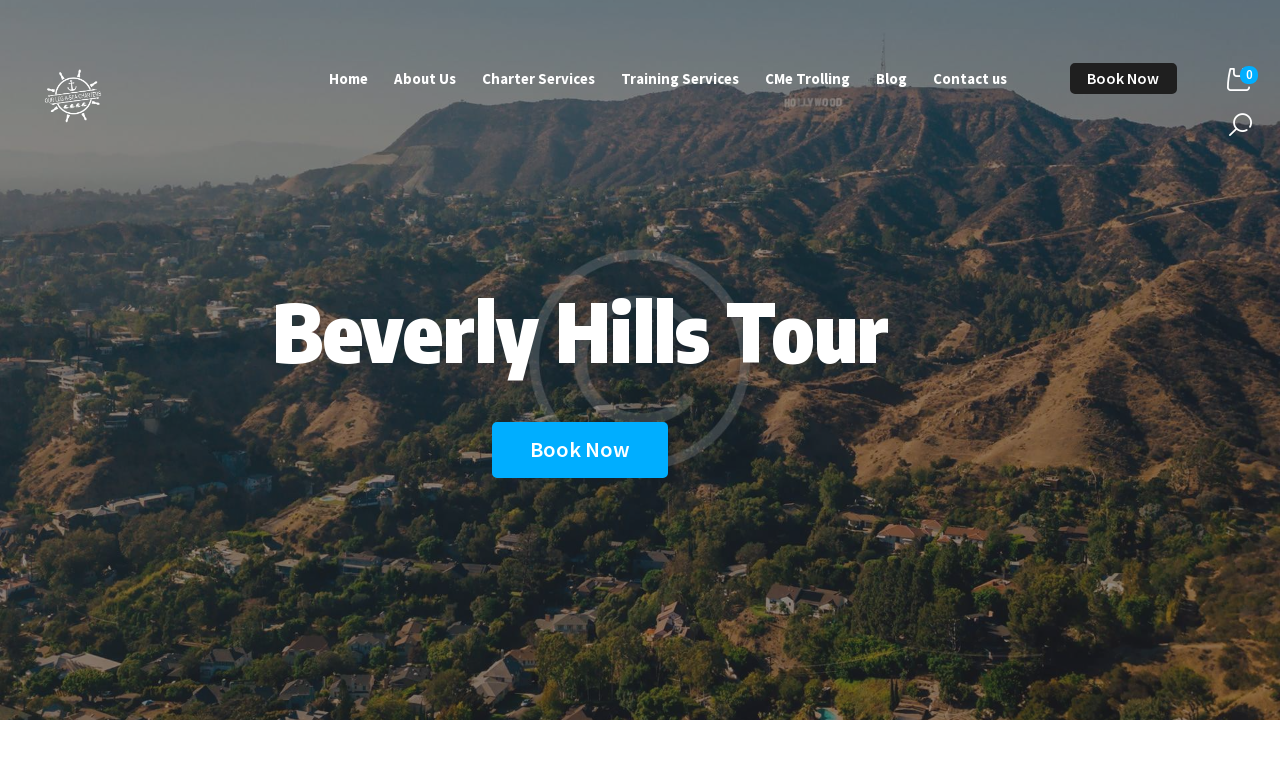

--- FILE ---
content_type: text/html; charset=UTF-8
request_url: https://www.ourlegaseacharters.biz/services/beverly-hills-tour/
body_size: 34311
content:
<!DOCTYPE html>
<html lang="en" class="no-js
									 scheme_default										">
<head>
			<meta charset="UTF-8">
		<meta name="viewport" content="width=device-width, initial-scale=1, maximum-scale=1">
		<meta name="format-detection" content="telephone=no">
		<link rel="profile" href="//gmpg.org/xfn/11">
		<meta name='robots' content='index, follow, max-image-preview:large, max-snippet:-1, max-video-preview:-1' />

	<!-- This site is optimized with the Yoast SEO plugin v26.8 - https://yoast.com/product/yoast-seo-wordpress/ -->
	<title>Beverly Hills Tour - OLSC</title>
	<meta name="description" content="Discover the famous Hills and enjoy the Small-Group LA tour." />
	<link rel="canonical" href="https://www.ourlegaseacharters.biz/services/beverly-hills-tour/" />
	<meta property="og:locale" content="en_US" />
	<meta property="og:type" content="article" />
	<meta property="og:title" content="Beverly Hills Tour - OLSC" />
	<meta property="og:description" content="Discover the famous Hills and enjoy the Small-Group LA tour." />
	<meta property="og:url" content="https://www.ourlegaseacharters.biz/services/beverly-hills-tour/" />
	<meta property="og:site_name" content="OLSC" />
	<meta property="article:publisher" content="https://www.facebook.com/ourlegaseacharters" />
	<meta property="article:modified_time" content="2020-10-28T19:56:04+00:00" />
	<meta property="og:image" content="https://www.ourlegaseacharters.biz/wp-content/uploads/2019/02/tour-12-copyright.jpg" />
	<meta property="og:image:width" content="1920" />
	<meta property="og:image:height" content="1345" />
	<meta property="og:image:type" content="image/jpeg" />
	<meta name="twitter:card" content="summary_large_image" />
	<meta name="twitter:site" content="@OurLeg" />
	<meta name="twitter:label1" content="Est. reading time" />
	<meta name="twitter:data1" content="4 minutes" />
	<script type="application/ld+json" class="yoast-schema-graph">{"@context":"https://schema.org","@graph":[{"@type":"WebPage","@id":"https://www.ourlegaseacharters.biz/services/beverly-hills-tour/","url":"https://www.ourlegaseacharters.biz/services/beverly-hills-tour/","name":"Beverly Hills Tour - OLSC","isPartOf":{"@id":"https://www.ourlegaseacharters.biz/#website"},"primaryImageOfPage":{"@id":"https://www.ourlegaseacharters.biz/services/beverly-hills-tour/#primaryimage"},"image":{"@id":"https://www.ourlegaseacharters.biz/services/beverly-hills-tour/#primaryimage"},"thumbnailUrl":"https://www.ourlegaseacharters.biz/wp-content/uploads/2019/02/tour-12-copyright.jpg","datePublished":"2019-02-21T15:01:17+00:00","dateModified":"2020-10-28T19:56:04+00:00","description":"Discover the famous Hills and enjoy the Small-Group LA tour.","breadcrumb":{"@id":"https://www.ourlegaseacharters.biz/services/beverly-hills-tour/#breadcrumb"},"inLanguage":"en","potentialAction":[{"@type":"ReadAction","target":["https://www.ourlegaseacharters.biz/services/beverly-hills-tour/"]}]},{"@type":"ImageObject","inLanguage":"en","@id":"https://www.ourlegaseacharters.biz/services/beverly-hills-tour/#primaryimage","url":"https://www.ourlegaseacharters.biz/wp-content/uploads/2019/02/tour-12-copyright.jpg","contentUrl":"https://www.ourlegaseacharters.biz/wp-content/uploads/2019/02/tour-12-copyright.jpg","width":1920,"height":1345},{"@type":"BreadcrumbList","@id":"https://www.ourlegaseacharters.biz/services/beverly-hills-tour/#breadcrumb","itemListElement":[{"@type":"ListItem","position":1,"name":"Home","item":"https://www.ourlegaseacharters.biz/"},{"@type":"ListItem","position":2,"name":"Services","item":"https://www.ourlegaseacharters.biz/services/"},{"@type":"ListItem","position":3,"name":"Beverly Hills Tour"}]},{"@type":"WebSite","@id":"https://www.ourlegaseacharters.biz/#website","url":"https://www.ourlegaseacharters.biz/","name":"ourlegaseacharters.biz","description":"Charters for Fishing","publisher":{"@id":"https://www.ourlegaseacharters.biz/#organization"},"alternateName":"ourlegaseacharters","potentialAction":[{"@type":"SearchAction","target":{"@type":"EntryPoint","urlTemplate":"https://www.ourlegaseacharters.biz/?s={search_term_string}"},"query-input":{"@type":"PropertyValueSpecification","valueRequired":true,"valueName":"search_term_string"}}],"inLanguage":"en"},{"@type":"Organization","@id":"https://www.ourlegaseacharters.biz/#organization","name":"Our LegaseA Charters","alternateName":"ourlegaseacharters","url":"https://www.ourlegaseacharters.biz/","logo":{"@type":"ImageObject","inLanguage":"en","@id":"https://www.ourlegaseacharters.biz/#/schema/logo/image/","url":"https://www.ourlegaseacharters.biz/wp-content/uploads/2021/04/LogoColor.png","contentUrl":"https://www.ourlegaseacharters.biz/wp-content/uploads/2021/04/LogoColor.png","width":640,"height":605,"caption":"Our LegaseA Charters"},"image":{"@id":"https://www.ourlegaseacharters.biz/#/schema/logo/image/"},"sameAs":["https://www.facebook.com/ourlegaseacharters","https://x.com/OurLeg","https://www.instagram.com/ourlegaseacharters/","https://www.youtube.com/channel/UCfuuce4Aq3-GxEPkCrkYiOQ"]}]}</script>
	<!-- / Yoast SEO plugin. -->


<link rel='dns-prefetch' href='//maxcdn.bootstrapcdn.com' />
<link rel='dns-prefetch' href='//use.fontawesome.com' />
<link rel='dns-prefetch' href='//fonts.googleapis.com' />
<link rel="alternate" type="application/rss+xml" title="OLSC &raquo; Feed" href="https://www.ourlegaseacharters.biz/feed/" />
<link rel="alternate" type="application/rss+xml" title="OLSC &raquo; Comments Feed" href="https://www.ourlegaseacharters.biz/comments/feed/" />
<link rel="alternate" title="oEmbed (JSON)" type="application/json+oembed" href="https://www.ourlegaseacharters.biz/wp-json/oembed/1.0/embed?url=https%3A%2F%2Fwww.ourlegaseacharters.biz%2Fservices%2Fbeverly-hills-tour%2F" />
<link rel="alternate" title="oEmbed (XML)" type="text/xml+oembed" href="https://www.ourlegaseacharters.biz/wp-json/oembed/1.0/embed?url=https%3A%2F%2Fwww.ourlegaseacharters.biz%2Fservices%2Fbeverly-hills-tour%2F&#038;format=xml" />
			<meta property="og:type" content="article" />
			<meta property="og:url" content="https://www.ourlegaseacharters.biz/services/beverly-hills-tour/" />
			<meta property="og:title" content="Beverly Hills Tour" />
			<meta property="og:description" content="Discover the famous Hills and enjoy the Small-Group LA" />  
							<meta property="og:image" content="https://www.ourlegaseacharters.biz/wp-content/uploads/2019/02/tour-12-copyright.jpg"/>
						<style>
			.lazyload,
			.lazyloading {
				max-width: 100%;
			}
		</style>
				<!-- This site uses the Google Analytics by MonsterInsights plugin v9.11.1 - Using Analytics tracking - https://www.monsterinsights.com/ -->
							<script src="//www.googletagmanager.com/gtag/js?id=G-2SBJVLNE2D"  data-cfasync="false" data-wpfc-render="false" type="text/javascript" async></script>
			<script data-cfasync="false" data-wpfc-render="false" type="text/javascript">
				var mi_version = '9.11.1';
				var mi_track_user = true;
				var mi_no_track_reason = '';
								var MonsterInsightsDefaultLocations = {"page_location":"https:\/\/www.ourlegaseacharters.biz\/services\/beverly-hills-tour\/"};
								if ( typeof MonsterInsightsPrivacyGuardFilter === 'function' ) {
					var MonsterInsightsLocations = (typeof MonsterInsightsExcludeQuery === 'object') ? MonsterInsightsPrivacyGuardFilter( MonsterInsightsExcludeQuery ) : MonsterInsightsPrivacyGuardFilter( MonsterInsightsDefaultLocations );
				} else {
					var MonsterInsightsLocations = (typeof MonsterInsightsExcludeQuery === 'object') ? MonsterInsightsExcludeQuery : MonsterInsightsDefaultLocations;
				}

								var disableStrs = [
										'ga-disable-G-2SBJVLNE2D',
									];

				/* Function to detect opted out users */
				function __gtagTrackerIsOptedOut() {
					for (var index = 0; index < disableStrs.length; index++) {
						if (document.cookie.indexOf(disableStrs[index] + '=true') > -1) {
							return true;
						}
					}

					return false;
				}

				/* Disable tracking if the opt-out cookie exists. */
				if (__gtagTrackerIsOptedOut()) {
					for (var index = 0; index < disableStrs.length; index++) {
						window[disableStrs[index]] = true;
					}
				}

				/* Opt-out function */
				function __gtagTrackerOptout() {
					for (var index = 0; index < disableStrs.length; index++) {
						document.cookie = disableStrs[index] + '=true; expires=Thu, 31 Dec 2099 23:59:59 UTC; path=/';
						window[disableStrs[index]] = true;
					}
				}

				if ('undefined' === typeof gaOptout) {
					function gaOptout() {
						__gtagTrackerOptout();
					}
				}
								window.dataLayer = window.dataLayer || [];

				window.MonsterInsightsDualTracker = {
					helpers: {},
					trackers: {},
				};
				if (mi_track_user) {
					function __gtagDataLayer() {
						dataLayer.push(arguments);
					}

					function __gtagTracker(type, name, parameters) {
						if (!parameters) {
							parameters = {};
						}

						if (parameters.send_to) {
							__gtagDataLayer.apply(null, arguments);
							return;
						}

						if (type === 'event') {
														parameters.send_to = monsterinsights_frontend.v4_id;
							var hookName = name;
							if (typeof parameters['event_category'] !== 'undefined') {
								hookName = parameters['event_category'] + ':' + name;
							}

							if (typeof MonsterInsightsDualTracker.trackers[hookName] !== 'undefined') {
								MonsterInsightsDualTracker.trackers[hookName](parameters);
							} else {
								__gtagDataLayer('event', name, parameters);
							}
							
						} else {
							__gtagDataLayer.apply(null, arguments);
						}
					}

					__gtagTracker('js', new Date());
					__gtagTracker('set', {
						'developer_id.dZGIzZG': true,
											});
					if ( MonsterInsightsLocations.page_location ) {
						__gtagTracker('set', MonsterInsightsLocations);
					}
										__gtagTracker('config', 'G-2SBJVLNE2D', {"forceSSL":"true","link_attribution":"true"} );
										window.gtag = __gtagTracker;										(function () {
						/* https://developers.google.com/analytics/devguides/collection/analyticsjs/ */
						/* ga and __gaTracker compatibility shim. */
						var noopfn = function () {
							return null;
						};
						var newtracker = function () {
							return new Tracker();
						};
						var Tracker = function () {
							return null;
						};
						var p = Tracker.prototype;
						p.get = noopfn;
						p.set = noopfn;
						p.send = function () {
							var args = Array.prototype.slice.call(arguments);
							args.unshift('send');
							__gaTracker.apply(null, args);
						};
						var __gaTracker = function () {
							var len = arguments.length;
							if (len === 0) {
								return;
							}
							var f = arguments[len - 1];
							if (typeof f !== 'object' || f === null || typeof f.hitCallback !== 'function') {
								if ('send' === arguments[0]) {
									var hitConverted, hitObject = false, action;
									if ('event' === arguments[1]) {
										if ('undefined' !== typeof arguments[3]) {
											hitObject = {
												'eventAction': arguments[3],
												'eventCategory': arguments[2],
												'eventLabel': arguments[4],
												'value': arguments[5] ? arguments[5] : 1,
											}
										}
									}
									if ('pageview' === arguments[1]) {
										if ('undefined' !== typeof arguments[2]) {
											hitObject = {
												'eventAction': 'page_view',
												'page_path': arguments[2],
											}
										}
									}
									if (typeof arguments[2] === 'object') {
										hitObject = arguments[2];
									}
									if (typeof arguments[5] === 'object') {
										Object.assign(hitObject, arguments[5]);
									}
									if ('undefined' !== typeof arguments[1].hitType) {
										hitObject = arguments[1];
										if ('pageview' === hitObject.hitType) {
											hitObject.eventAction = 'page_view';
										}
									}
									if (hitObject) {
										action = 'timing' === arguments[1].hitType ? 'timing_complete' : hitObject.eventAction;
										hitConverted = mapArgs(hitObject);
										__gtagTracker('event', action, hitConverted);
									}
								}
								return;
							}

							function mapArgs(args) {
								var arg, hit = {};
								var gaMap = {
									'eventCategory': 'event_category',
									'eventAction': 'event_action',
									'eventLabel': 'event_label',
									'eventValue': 'event_value',
									'nonInteraction': 'non_interaction',
									'timingCategory': 'event_category',
									'timingVar': 'name',
									'timingValue': 'value',
									'timingLabel': 'event_label',
									'page': 'page_path',
									'location': 'page_location',
									'title': 'page_title',
									'referrer' : 'page_referrer',
								};
								for (arg in args) {
																		if (!(!args.hasOwnProperty(arg) || !gaMap.hasOwnProperty(arg))) {
										hit[gaMap[arg]] = args[arg];
									} else {
										hit[arg] = args[arg];
									}
								}
								return hit;
							}

							try {
								f.hitCallback();
							} catch (ex) {
							}
						};
						__gaTracker.create = newtracker;
						__gaTracker.getByName = newtracker;
						__gaTracker.getAll = function () {
							return [];
						};
						__gaTracker.remove = noopfn;
						__gaTracker.loaded = true;
						window['__gaTracker'] = __gaTracker;
					})();
									} else {
										console.log("");
					(function () {
						function __gtagTracker() {
							return null;
						}

						window['__gtagTracker'] = __gtagTracker;
						window['gtag'] = __gtagTracker;
					})();
									}
			</script>
							<!-- / Google Analytics by MonsterInsights -->
		<style id='wp-img-auto-sizes-contain-inline-css' type='text/css'>
img:is([sizes=auto i],[sizes^="auto," i]){contain-intrinsic-size:3000px 1500px}
/*# sourceURL=wp-img-auto-sizes-contain-inline-css */
</style>
<link property="stylesheet" rel='stylesheet' id='trx_addons-icons-css' href='https://www.ourlegaseacharters.biz/wp-content/plugins/trx_addons/css/font-icons/css/trx_addons_icons.css' type='text/css' media='all' />
<link property="stylesheet" rel='stylesheet' id='sbi_styles-css' href='https://www.ourlegaseacharters.biz/wp-content/plugins/instagram-feed/css/sbi-styles.min.css?ver=6.10.0' type='text/css' media='all' />
<style id='wp-emoji-styles-inline-css' type='text/css'>

	img.wp-smiley, img.emoji {
		display: inline !important;
		border: none !important;
		box-shadow: none !important;
		height: 1em !important;
		width: 1em !important;
		margin: 0 0.07em !important;
		vertical-align: -0.1em !important;
		background: none !important;
		padding: 0 !important;
	}
/*# sourceURL=wp-emoji-styles-inline-css */
</style>
<style id='classic-theme-styles-inline-css' type='text/css'>
/*! This file is auto-generated */
.wp-block-button__link{color:#fff;background-color:#32373c;border-radius:9999px;box-shadow:none;text-decoration:none;padding:calc(.667em + 2px) calc(1.333em + 2px);font-size:1.125em}.wp-block-file__button{background:#32373c;color:#fff;text-decoration:none}
/*# sourceURL=/wp-includes/css/classic-themes.min.css */
</style>
<link property="stylesheet" rel='stylesheet' id='dashicons-css' href='https://www.ourlegaseacharters.biz/wp-includes/css/dashicons.min.css?ver=6.9' type='text/css' media='all' />
<link property="stylesheet" rel='stylesheet' id='essgrid-blocks-editor-css-css' href='https://www.ourlegaseacharters.biz/wp-content/plugins/essential-grid/admin/includes/builders/gutenberg/build/index.css?ver=1760588729' type='text/css' media='all' />
<style id='font-awesome-svg-styles-default-inline-css' type='text/css'>
.svg-inline--fa {
  display: inline-block;
  height: 1em;
  overflow: visible;
  vertical-align: -.125em;
}
/*# sourceURL=font-awesome-svg-styles-default-inline-css */
</style>
<link property="stylesheet" rel='stylesheet' id='font-awesome-svg-styles-css' href='https://www.ourlegaseacharters.biz/wp-content/uploads/font-awesome/v6.2.0/css/svg-with-js.css' type='text/css' media='all' />
<style id='font-awesome-svg-styles-inline-css' type='text/css'>
   .wp-block-font-awesome-icon svg::before,
   .wp-rich-text-font-awesome-icon svg::before {content: unset;}
/*# sourceURL=font-awesome-svg-styles-inline-css */
</style>
<style id='global-styles-inline-css' type='text/css'>
:root{--wp--preset--aspect-ratio--square: 1;--wp--preset--aspect-ratio--4-3: 4/3;--wp--preset--aspect-ratio--3-4: 3/4;--wp--preset--aspect-ratio--3-2: 3/2;--wp--preset--aspect-ratio--2-3: 2/3;--wp--preset--aspect-ratio--16-9: 16/9;--wp--preset--aspect-ratio--9-16: 9/16;--wp--preset--color--black: #000000;--wp--preset--color--cyan-bluish-gray: #abb8c3;--wp--preset--color--white: #ffffff;--wp--preset--color--pale-pink: #f78da7;--wp--preset--color--vivid-red: #cf2e2e;--wp--preset--color--luminous-vivid-orange: #ff6900;--wp--preset--color--luminous-vivid-amber: #fcb900;--wp--preset--color--light-green-cyan: #7bdcb5;--wp--preset--color--vivid-green-cyan: #00d084;--wp--preset--color--pale-cyan-blue: #8ed1fc;--wp--preset--color--vivid-cyan-blue: #0693e3;--wp--preset--color--vivid-purple: #9b51e0;--wp--preset--color--bg-color: #ffffff;--wp--preset--color--bd-color: #edeef2;--wp--preset--color--text-dark: #1F1F1F;--wp--preset--color--text-light: #6D7379;--wp--preset--color--text-link: #415161;--wp--preset--color--text-hover: #00AEFF;--wp--preset--color--text-link-2: #282828;--wp--preset--color--text-hover-2: #00AEFF;--wp--preset--gradient--vivid-cyan-blue-to-vivid-purple: linear-gradient(135deg,rgb(6,147,227) 0%,rgb(155,81,224) 100%);--wp--preset--gradient--light-green-cyan-to-vivid-green-cyan: linear-gradient(135deg,rgb(122,220,180) 0%,rgb(0,208,130) 100%);--wp--preset--gradient--luminous-vivid-amber-to-luminous-vivid-orange: linear-gradient(135deg,rgb(252,185,0) 0%,rgb(255,105,0) 100%);--wp--preset--gradient--luminous-vivid-orange-to-vivid-red: linear-gradient(135deg,rgb(255,105,0) 0%,rgb(207,46,46) 100%);--wp--preset--gradient--very-light-gray-to-cyan-bluish-gray: linear-gradient(135deg,rgb(238,238,238) 0%,rgb(169,184,195) 100%);--wp--preset--gradient--cool-to-warm-spectrum: linear-gradient(135deg,rgb(74,234,220) 0%,rgb(151,120,209) 20%,rgb(207,42,186) 40%,rgb(238,44,130) 60%,rgb(251,105,98) 80%,rgb(254,248,76) 100%);--wp--preset--gradient--blush-light-purple: linear-gradient(135deg,rgb(255,206,236) 0%,rgb(152,150,240) 100%);--wp--preset--gradient--blush-bordeaux: linear-gradient(135deg,rgb(254,205,165) 0%,rgb(254,45,45) 50%,rgb(107,0,62) 100%);--wp--preset--gradient--luminous-dusk: linear-gradient(135deg,rgb(255,203,112) 0%,rgb(199,81,192) 50%,rgb(65,88,208) 100%);--wp--preset--gradient--pale-ocean: linear-gradient(135deg,rgb(255,245,203) 0%,rgb(182,227,212) 50%,rgb(51,167,181) 100%);--wp--preset--gradient--electric-grass: linear-gradient(135deg,rgb(202,248,128) 0%,rgb(113,206,126) 100%);--wp--preset--gradient--midnight: linear-gradient(135deg,rgb(2,3,129) 0%,rgb(40,116,252) 100%);--wp--preset--font-size--small: 13px;--wp--preset--font-size--medium: 20px;--wp--preset--font-size--large: 36px;--wp--preset--font-size--x-large: 42px;--wp--preset--spacing--20: 0.44rem;--wp--preset--spacing--30: 0.67rem;--wp--preset--spacing--40: 1rem;--wp--preset--spacing--50: 1.5rem;--wp--preset--spacing--60: 2.25rem;--wp--preset--spacing--70: 3.38rem;--wp--preset--spacing--80: 5.06rem;--wp--preset--shadow--natural: 6px 6px 9px rgba(0, 0, 0, 0.2);--wp--preset--shadow--deep: 12px 12px 50px rgba(0, 0, 0, 0.4);--wp--preset--shadow--sharp: 6px 6px 0px rgba(0, 0, 0, 0.2);--wp--preset--shadow--outlined: 6px 6px 0px -3px rgb(255, 255, 255), 6px 6px rgb(0, 0, 0);--wp--preset--shadow--crisp: 6px 6px 0px rgb(0, 0, 0);}:where(.is-layout-flex){gap: 0.5em;}:where(.is-layout-grid){gap: 0.5em;}body .is-layout-flex{display: flex;}.is-layout-flex{flex-wrap: wrap;align-items: center;}.is-layout-flex > :is(*, div){margin: 0;}body .is-layout-grid{display: grid;}.is-layout-grid > :is(*, div){margin: 0;}:where(.wp-block-columns.is-layout-flex){gap: 2em;}:where(.wp-block-columns.is-layout-grid){gap: 2em;}:where(.wp-block-post-template.is-layout-flex){gap: 1.25em;}:where(.wp-block-post-template.is-layout-grid){gap: 1.25em;}.has-black-color{color: var(--wp--preset--color--black) !important;}.has-cyan-bluish-gray-color{color: var(--wp--preset--color--cyan-bluish-gray) !important;}.has-white-color{color: var(--wp--preset--color--white) !important;}.has-pale-pink-color{color: var(--wp--preset--color--pale-pink) !important;}.has-vivid-red-color{color: var(--wp--preset--color--vivid-red) !important;}.has-luminous-vivid-orange-color{color: var(--wp--preset--color--luminous-vivid-orange) !important;}.has-luminous-vivid-amber-color{color: var(--wp--preset--color--luminous-vivid-amber) !important;}.has-light-green-cyan-color{color: var(--wp--preset--color--light-green-cyan) !important;}.has-vivid-green-cyan-color{color: var(--wp--preset--color--vivid-green-cyan) !important;}.has-pale-cyan-blue-color{color: var(--wp--preset--color--pale-cyan-blue) !important;}.has-vivid-cyan-blue-color{color: var(--wp--preset--color--vivid-cyan-blue) !important;}.has-vivid-purple-color{color: var(--wp--preset--color--vivid-purple) !important;}.has-black-background-color{background-color: var(--wp--preset--color--black) !important;}.has-cyan-bluish-gray-background-color{background-color: var(--wp--preset--color--cyan-bluish-gray) !important;}.has-white-background-color{background-color: var(--wp--preset--color--white) !important;}.has-pale-pink-background-color{background-color: var(--wp--preset--color--pale-pink) !important;}.has-vivid-red-background-color{background-color: var(--wp--preset--color--vivid-red) !important;}.has-luminous-vivid-orange-background-color{background-color: var(--wp--preset--color--luminous-vivid-orange) !important;}.has-luminous-vivid-amber-background-color{background-color: var(--wp--preset--color--luminous-vivid-amber) !important;}.has-light-green-cyan-background-color{background-color: var(--wp--preset--color--light-green-cyan) !important;}.has-vivid-green-cyan-background-color{background-color: var(--wp--preset--color--vivid-green-cyan) !important;}.has-pale-cyan-blue-background-color{background-color: var(--wp--preset--color--pale-cyan-blue) !important;}.has-vivid-cyan-blue-background-color{background-color: var(--wp--preset--color--vivid-cyan-blue) !important;}.has-vivid-purple-background-color{background-color: var(--wp--preset--color--vivid-purple) !important;}.has-black-border-color{border-color: var(--wp--preset--color--black) !important;}.has-cyan-bluish-gray-border-color{border-color: var(--wp--preset--color--cyan-bluish-gray) !important;}.has-white-border-color{border-color: var(--wp--preset--color--white) !important;}.has-pale-pink-border-color{border-color: var(--wp--preset--color--pale-pink) !important;}.has-vivid-red-border-color{border-color: var(--wp--preset--color--vivid-red) !important;}.has-luminous-vivid-orange-border-color{border-color: var(--wp--preset--color--luminous-vivid-orange) !important;}.has-luminous-vivid-amber-border-color{border-color: var(--wp--preset--color--luminous-vivid-amber) !important;}.has-light-green-cyan-border-color{border-color: var(--wp--preset--color--light-green-cyan) !important;}.has-vivid-green-cyan-border-color{border-color: var(--wp--preset--color--vivid-green-cyan) !important;}.has-pale-cyan-blue-border-color{border-color: var(--wp--preset--color--pale-cyan-blue) !important;}.has-vivid-cyan-blue-border-color{border-color: var(--wp--preset--color--vivid-cyan-blue) !important;}.has-vivid-purple-border-color{border-color: var(--wp--preset--color--vivid-purple) !important;}.has-vivid-cyan-blue-to-vivid-purple-gradient-background{background: var(--wp--preset--gradient--vivid-cyan-blue-to-vivid-purple) !important;}.has-light-green-cyan-to-vivid-green-cyan-gradient-background{background: var(--wp--preset--gradient--light-green-cyan-to-vivid-green-cyan) !important;}.has-luminous-vivid-amber-to-luminous-vivid-orange-gradient-background{background: var(--wp--preset--gradient--luminous-vivid-amber-to-luminous-vivid-orange) !important;}.has-luminous-vivid-orange-to-vivid-red-gradient-background{background: var(--wp--preset--gradient--luminous-vivid-orange-to-vivid-red) !important;}.has-very-light-gray-to-cyan-bluish-gray-gradient-background{background: var(--wp--preset--gradient--very-light-gray-to-cyan-bluish-gray) !important;}.has-cool-to-warm-spectrum-gradient-background{background: var(--wp--preset--gradient--cool-to-warm-spectrum) !important;}.has-blush-light-purple-gradient-background{background: var(--wp--preset--gradient--blush-light-purple) !important;}.has-blush-bordeaux-gradient-background{background: var(--wp--preset--gradient--blush-bordeaux) !important;}.has-luminous-dusk-gradient-background{background: var(--wp--preset--gradient--luminous-dusk) !important;}.has-pale-ocean-gradient-background{background: var(--wp--preset--gradient--pale-ocean) !important;}.has-electric-grass-gradient-background{background: var(--wp--preset--gradient--electric-grass) !important;}.has-midnight-gradient-background{background: var(--wp--preset--gradient--midnight) !important;}.has-small-font-size{font-size: var(--wp--preset--font-size--small) !important;}.has-medium-font-size{font-size: var(--wp--preset--font-size--medium) !important;}.has-large-font-size{font-size: var(--wp--preset--font-size--large) !important;}.has-x-large-font-size{font-size: var(--wp--preset--font-size--x-large) !important;}
:where(.wp-block-post-template.is-layout-flex){gap: 1.25em;}:where(.wp-block-post-template.is-layout-grid){gap: 1.25em;}
:where(.wp-block-term-template.is-layout-flex){gap: 1.25em;}:where(.wp-block-term-template.is-layout-grid){gap: 1.25em;}
:where(.wp-block-columns.is-layout-flex){gap: 2em;}:where(.wp-block-columns.is-layout-grid){gap: 2em;}
:root :where(.wp-block-pullquote){font-size: 1.5em;line-height: 1.6;}
/*# sourceURL=global-styles-inline-css */
</style>
<link property="stylesheet" rel='stylesheet' id='contact-form-7-css' href='https://www.ourlegaseacharters.biz/wp-content/plugins/contact-form-7/includes/css/styles.css?ver=6.1.4' type='text/css' media='all' />
<link property="stylesheet" rel='stylesheet' id='magnific-popup-css' href='https://www.ourlegaseacharters.biz/wp-content/plugins/trx_addons/js/magnific/magnific-popup.min.css' type='text/css' media='all' />
<link property="stylesheet" rel='stylesheet' id='trx-popup-style-css' href='https://www.ourlegaseacharters.biz/wp-content/plugins/trx_popup/css/style.css' type='text/css' media='all' />
<link property="stylesheet" rel='stylesheet' id='trx-popup-custom-css' href='https://www.ourlegaseacharters.biz/wp-content/plugins/trx_popup/css/custom.css' type='text/css' media='all' />
<link property="stylesheet" rel='stylesheet' id='trx-popup-stylesheet-css' href='https://www.ourlegaseacharters.biz/wp-content/plugins/trx_popup/css/fonts/Inter/stylesheet.css' type='text/css' media='all' />
<link property="stylesheet" rel='stylesheet' id='woocommerce-layout-css' href='https://www.ourlegaseacharters.biz/wp-content/plugins/woocommerce/assets/css/woocommerce-layout.css?ver=10.4.3' type='text/css' media='all' />
<link property="stylesheet" rel='stylesheet' id='woocommerce-smallscreen-css' href='https://www.ourlegaseacharters.biz/wp-content/plugins/woocommerce/assets/css/woocommerce-smallscreen.css?ver=10.4.3' type='text/css' media='only screen and (max-width: 768px)' />
<link property="stylesheet" rel='stylesheet' id='woocommerce-general-css' href='https://www.ourlegaseacharters.biz/wp-content/plugins/woocommerce/assets/css/woocommerce.css?ver=10.4.3' type='text/css' media='all' />
<style id='woocommerce-inline-inline-css' type='text/css'>
.woocommerce form .form-row .required { visibility: visible; }
/*# sourceURL=woocommerce-inline-inline-css */
</style>
<link property="stylesheet" rel='stylesheet' id='cff-css' href='https://www.ourlegaseacharters.biz/wp-content/plugins/custom-facebook-feed/assets/css/cff-style.min.css?ver=4.3.4' type='text/css' media='all' />
<link property="stylesheet" rel='stylesheet' id='sb-font-awesome-css' href='https://maxcdn.bootstrapcdn.com/font-awesome/4.7.0/css/font-awesome.min.css?ver=6.9' type='text/css' media='all' />
<link property="stylesheet" rel='stylesheet' id='wp-components-css' href='https://www.ourlegaseacharters.biz/wp-includes/css/dist/components/style.min.css?ver=6.9' type='text/css' media='all' />
<link property="stylesheet" rel='stylesheet' id='godaddy-styles-css' href='https://www.ourlegaseacharters.biz/wp-content/plugins/coblocks/includes/Dependencies/GoDaddy/Styles/build/latest.css?ver=2.0.2' type='text/css' media='all' />
<link property="stylesheet" rel='stylesheet' id='tourimo-parent-style-css' href='https://www.ourlegaseacharters.biz/wp-content/themes/tourimo/style.css?ver=6.9' type='text/css' media='all' />
<link property="stylesheet" rel='stylesheet' id='font-awesome-official-css' href='https://use.fontawesome.com/releases/v6.2.0/css/all.css' type='text/css' media='all' integrity="sha384-SOnAn/m2fVJCwnbEYgD4xzrPtvsXdElhOVvR8ND1YjB5nhGNwwf7nBQlhfAwHAZC" crossorigin="anonymous" />

<link property="stylesheet" rel='stylesheet' id='elementor-icons-css' href='https://www.ourlegaseacharters.biz/wp-content/plugins/elementor/assets/lib/eicons/css/elementor-icons.min.css?ver=5.46.0' type='text/css' media='all' />
<style id='elementor-icons-inline-css' type='text/css'>

		.elementor-add-new-section .elementor-add-templately-promo-button{
            background-color: #5d4fff !important;
            background-image: url(https://www.ourlegaseacharters.biz/wp-content/plugins/essential-addons-for-elementor-lite/assets/admin/images/templately/logo-icon.svg);
            background-repeat: no-repeat;
            background-position: center center;
            position: relative;
        }
        
		.elementor-add-new-section .elementor-add-templately-promo-button > i{
            height: 12px;
        }
        
        body .elementor-add-new-section .elementor-add-section-area-button {
            margin-left: 0;
        }

		.elementor-add-new-section .elementor-add-templately-promo-button{
            background-color: #5d4fff !important;
            background-image: url(https://www.ourlegaseacharters.biz/wp-content/plugins/essential-addons-for-elementor-lite/assets/admin/images/templately/logo-icon.svg);
            background-repeat: no-repeat;
            background-position: center center;
            position: relative;
        }
        
		.elementor-add-new-section .elementor-add-templately-promo-button > i{
            height: 12px;
        }
        
        body .elementor-add-new-section .elementor-add-section-area-button {
            margin-left: 0;
        }
/*# sourceURL=elementor-icons-inline-css */
</style>
<link property="stylesheet" rel='stylesheet' id='elementor-frontend-css' href='https://www.ourlegaseacharters.biz/wp-content/plugins/elementor/assets/css/frontend.min.css?ver=3.34.4' type='text/css' media='all' />
<style id='elementor-frontend-inline-css' type='text/css'>
.elementor-kit-3796{--e-global-color-primary:#6EC1E4;--e-global-color-secondary:#54595F;--e-global-color-text:#7A7A7A;--e-global-color-accent:#61CE70;--e-global-color-33446087:#4054B2;--e-global-color-8e51c21:#23A455;--e-global-color-43f25d7:#000;--e-global-color-5a5b2a0c:#FFF;--e-global-color-95e6457:#5BD9EE;--e-global-color-e4ed7b0:#77D5F9;--e-global-color-b59df26:#76D8F4;--e-global-typography-primary-font-family:"Roboto";--e-global-typography-primary-font-weight:600;--e-global-typography-secondary-font-family:"Roboto Slab";--e-global-typography-secondary-font-weight:400;--e-global-typography-text-font-family:"Roboto";--e-global-typography-text-font-weight:400;--e-global-typography-accent-font-family:"Roboto";--e-global-typography-accent-font-weight:500;}.elementor-section.elementor-section-boxed > .elementor-container{max-width:1260px;}.e-con{--container-max-width:1260px;}.elementor-widget:not(:last-child){margin-block-end:20px;}.elementor-element{--widgets-spacing:20px 20px;--widgets-spacing-row:20px;--widgets-spacing-column:20px;}{}.sc_layouts_title_caption{display:var(--page-title-display);}@media(max-width:1024px){.elementor-section.elementor-section-boxed > .elementor-container{max-width:1024px;}.e-con{--container-max-width:1024px;}}@media(max-width:767px){.elementor-section.elementor-section-boxed > .elementor-container{max-width:767px;}.e-con{--container-max-width:767px;}}
.elementor-271 .elementor-element.elementor-element-586ed8db .trx_addons_bg_text{z-index:0;}.elementor-271 .elementor-element.elementor-element-586ed8db .trx_addons_bg_text.trx_addons_marquee_wrap:not(.trx_addons_marquee_reverse) .trx_addons_marquee_element{padding-right:50px;}.elementor-271 .elementor-element.elementor-element-586ed8db .trx_addons_bg_text.trx_addons_marquee_wrap.trx_addons_marquee_reverse .trx_addons_marquee_element{padding-left:50px;}.elementor-271 .elementor-element.elementor-element-46aca9a1{font-size:1.714rem;line-height:1.5em;}.elementor-271 .elementor-element.elementor-element-205304f1{--spacer-size:10px;}.elementor-271 .elementor-element.elementor-element-5e749f00{--spacer-size:10px;}.elementor-271 .elementor-element.elementor-element-409e1fd5 .trx_addons_bg_text{z-index:0;}.elementor-271 .elementor-element.elementor-element-409e1fd5 .trx_addons_bg_text.trx_addons_marquee_wrap:not(.trx_addons_marquee_reverse) .trx_addons_marquee_element{padding-right:50px;}.elementor-271 .elementor-element.elementor-element-409e1fd5 .trx_addons_bg_text.trx_addons_marquee_wrap.trx_addons_marquee_reverse .trx_addons_marquee_element{padding-left:50px;}.elementor-271 .elementor-element.elementor-element-e0a3bb3{--spacer-size:50px;}.elementor-271 .elementor-element.elementor-element-23dd89ca .elementor-heading-title{font-size:2.143rem;}.elementor-271 .elementor-element.elementor-element-f2ce589{--spacer-size:26px;}.elementor-271 .elementor-element.elementor-element-7719221a{--spacer-size:50px;}.elementor-271 .elementor-element.elementor-element-7ccb8daf .elementor-heading-title{font-size:2.143rem;}.elementor-271 .elementor-element.elementor-element-651c6699{--spacer-size:26px;}.elementor-271 .elementor-element.elementor-element-5c3c10bc{--spacer-size:50px;}.elementor-271 .elementor-element.elementor-element-4d55b0b4 .elementor-heading-title{font-size:2.143rem;}.elementor-271 .elementor-element.elementor-element-62de0200{--spacer-size:26px;}.elementor-271 .elementor-element.elementor-element-433ca46d .trx_addons_bg_text{z-index:0;}.elementor-271 .elementor-element.elementor-element-433ca46d .trx_addons_bg_text.trx_addons_marquee_wrap:not(.trx_addons_marquee_reverse) .trx_addons_marquee_element{padding-right:50px;}.elementor-271 .elementor-element.elementor-element-433ca46d .trx_addons_bg_text.trx_addons_marquee_wrap.trx_addons_marquee_reverse .trx_addons_marquee_element{padding-left:50px;}.elementor-271 .elementor-element.elementor-element-2254ca2c{--spacer-size:46px;}.elementor-271 .elementor-element.elementor-element-7c30e5ba .trx_addons_bg_text{z-index:0;}.elementor-271 .elementor-element.elementor-element-7c30e5ba .trx_addons_bg_text.trx_addons_marquee_wrap:not(.trx_addons_marquee_reverse) .trx_addons_marquee_element{padding-right:50px;}.elementor-271 .elementor-element.elementor-element-7c30e5ba .trx_addons_bg_text.trx_addons_marquee_wrap.trx_addons_marquee_reverse .trx_addons_marquee_element{padding-left:50px;}.elementor-271 .elementor-element.elementor-element-73b803e8{--spacer-size:52px;}.elementor-271 .elementor-element.elementor-element-11de23a4 .trx_addons_bg_text{z-index:0;}.elementor-271 .elementor-element.elementor-element-11de23a4 .trx_addons_bg_text.trx_addons_marquee_wrap:not(.trx_addons_marquee_reverse) .trx_addons_marquee_element{padding-right:50px;}.elementor-271 .elementor-element.elementor-element-11de23a4 .trx_addons_bg_text.trx_addons_marquee_wrap.trx_addons_marquee_reverse .trx_addons_marquee_element{padding-left:50px;}.elementor-271 .elementor-element.elementor-element-26f96e55 img{border-radius:5px 5px 5px 5px;}.elementor-271 .elementor-element.elementor-element-3561cde4 .trx_addons_bg_text{z-index:0;}.elementor-271 .elementor-element.elementor-element-3561cde4 .trx_addons_bg_text.trx_addons_marquee_wrap:not(.trx_addons_marquee_reverse) .trx_addons_marquee_element{padding-right:50px;}.elementor-271 .elementor-element.elementor-element-3561cde4 .trx_addons_bg_text.trx_addons_marquee_wrap.trx_addons_marquee_reverse .trx_addons_marquee_element{padding-left:50px;}.elementor-271 .elementor-element.elementor-element-773c2434{--spacer-size:50px;}.elementor-271 .elementor-element.elementor-element-45a56adf .trx_addons_bg_text{z-index:0;}.elementor-271 .elementor-element.elementor-element-45a56adf .trx_addons_bg_text.trx_addons_marquee_wrap:not(.trx_addons_marquee_reverse) .trx_addons_marquee_element{padding-right:50px;}.elementor-271 .elementor-element.elementor-element-45a56adf .trx_addons_bg_text.trx_addons_marquee_wrap.trx_addons_marquee_reverse .trx_addons_marquee_element{padding-left:50px;}.elementor-271 .elementor-element.elementor-element-45384c2 .eael-adv-accordion .eael-accordion-list .eael-accordion-header .eael-accordion-tab-title{color:#333;}.elementor-271 .elementor-element.elementor-element-45384c2 .eael-accordion_media-content .eael-accordion_media-title{color:#333;}.elementor-271 .elementor-element.elementor-element-45384c2 .eael-adv-accordion .eael-accordion-list .eael-accordion-header .fa-accordion-icon{color:#333;}.elementor-271 .elementor-element.elementor-element-45384c2 .eael-adv-accordion .eael-accordion-list .eael-accordion-header .fa-accordion-icon-svg svg{color:#333;fill:#333;}.elementor-271 .elementor-element.elementor-element-45384c2 .eael-adv-accordion .eael-accordion-list .eael-accordion-header svg{fill:#333;}.elementor-271 .elementor-element.elementor-element-45384c2 .eael-accordion_media-list .eael-accordion_media-icon{color:#333;}.elementor-271 .elementor-element.elementor-element-45384c2 .eael-adv-accordion .eael-accordion-list .eael-accordion-header:hover .fa-accordion-icon{color:#fff;}.elementor-271 .elementor-element.elementor-element-45384c2 .eael-adv-accordion .eael-accordion-list .eael-accordion-header:hover .fa-accordion-icon svg{color:#fff;fill:#fff;}.elementor-271 .elementor-element.elementor-element-45384c2 .eael-adv-accordion .eael-accordion-list .eael-accordion-header:hover svg.fa-accordion-icon{fill:#fff;}.elementor-271 .elementor-element.elementor-element-45384c2 .eael-accordion_media-list:hover .eael-accordion_media-icon i{color:#fff;}.elementor-271 .elementor-element.elementor-element-45384c2 .eael-accordion_media-list:hover .eael-accordion_media-icon svg{fill:#fff;}.elementor-271 .elementor-element.elementor-element-45384c2 .eael-adv-accordion .eael-accordion-list .eael-accordion-header.active .fa-accordion-icon{color:#fff;}.elementor-271 .elementor-element.elementor-element-45384c2 .eael-adv-accordion .eael-accordion-list .eael-accordion-header.active .fa-accordion-icon svg{color:#fff;fill:#fff;}.elementor-271 .elementor-element.elementor-element-45384c2 .eael-adv-accordion .eael-accordion-list .eael-accordion-header.active svg.fa-accordion-icon{fill:#fff;}.elementor-271 .elementor-element.elementor-element-45384c2 .eael-accordion_media-list.active .eael-accordion_media-icon i{color:#fff;}.elementor-271 .elementor-element.elementor-element-45384c2 .eael-accordion_media-list.active .eael-accordion_media-icon svg{fill:#fff;}.elementor-271 .elementor-element.elementor-element-45384c2 .eael-adv-accordion .eael-accordion-list .eael-accordion-content{color:#415161;}.elementor-271 .elementor-element.elementor-element-45384c2 .eael-accordion_media-list .eael-accordion_media-content .eael-accordion_media-description{color:#415161;}.elementor-271 .elementor-element.elementor-element-38b5f831{--spacer-size:79px;}.elementor-271 .elementor-element.elementor-element-bbfa7cb:not(.elementor-motion-effects-element-type-background), .elementor-271 .elementor-element.elementor-element-bbfa7cb > .elementor-motion-effects-container > .elementor-motion-effects-layer{background-image:url("https://www.ourlegaseacharters.biz/wp-content/uploads/2020/10/calendar-machu-copyright.jpg");background-position:50% -200px;background-repeat:no-repeat;background-size:auto;}.elementor-271 .elementor-element.elementor-element-bbfa7cb > .elementor-background-overlay{background-color:#FFFFFF;opacity:0.3;transition:background 0.3s, border-radius 0.3s, opacity 0.3s;}.elementor-271 .elementor-element.elementor-element-bbfa7cb .trx_addons_bg_text{z-index:0;}.elementor-271 .elementor-element.elementor-element-bbfa7cb .trx_addons_bg_text.trx_addons_marquee_wrap:not(.trx_addons_marquee_reverse) .trx_addons_marquee_element{padding-right:50px;}.elementor-271 .elementor-element.elementor-element-bbfa7cb .trx_addons_bg_text.trx_addons_marquee_wrap.trx_addons_marquee_reverse .trx_addons_marquee_element{padding-left:50px;}.elementor-271 .elementor-element.elementor-element-bbfa7cb{transition:background 0.3s, border 0.3s, border-radius 0.3s, box-shadow 0.3s;}.elementor-271 .elementor-element.elementor-element-bdb058f{--spacer-size:75px;}.elementor-271 .elementor-element.elementor-element-04d7f91 .trx_addons_bg_text{z-index:0;}.elementor-271 .elementor-element.elementor-element-04d7f91 .trx_addons_bg_text.trx_addons_marquee_wrap:not(.trx_addons_marquee_reverse) .trx_addons_marquee_element{padding-right:50px;}.elementor-271 .elementor-element.elementor-element-04d7f91 .trx_addons_bg_text.trx_addons_marquee_wrap.trx_addons_marquee_reverse .trx_addons_marquee_element{padding-left:50px;}.elementor-271 .elementor-element.elementor-element-f65021e{--spacer-size:12px;}.elementor-271 .elementor-element.elementor-element-d966f70{--spacer-size:100px;}.elementor-271 .elementor-element.elementor-element-7ab244b{--spacer-size:90px;}.elementor-271 .elementor-element.elementor-element-1f1ccd6 .sc_item_title_text{-webkit-text-stroke-width:0px;}.elementor-271 .elementor-element.elementor-element-1f1ccd6 .sc_item_title_text2{-webkit-text-stroke-width:0px;}.elementor-271 .elementor-element.elementor-element-3f3c92e{--spacer-size:40px;}.elementor-271 .elementor-element.elementor-element-e3c515c{font-size:1.714rem;line-height:1.5em;}.elementor-271 .elementor-element.elementor-element-a0deb1a{--spacer-size:40px;}.elementor-271 .elementor-element.elementor-element-07dcbe1{--spacer-size:240px;}.elementor-271 .elementor-element.elementor-element-172ea0f2:not(.elementor-motion-effects-element-type-background), .elementor-271 .elementor-element.elementor-element-172ea0f2 > .elementor-motion-effects-container > .elementor-motion-effects-layer{background-color:#282828;}.elementor-271 .elementor-element.elementor-element-172ea0f2 .trx_addons_bg_text{z-index:0;}.elementor-271 .elementor-element.elementor-element-172ea0f2 .trx_addons_bg_text.trx_addons_marquee_wrap:not(.trx_addons_marquee_reverse) .trx_addons_marquee_element{padding-right:50px;}.elementor-271 .elementor-element.elementor-element-172ea0f2 .trx_addons_bg_text.trx_addons_marquee_wrap.trx_addons_marquee_reverse .trx_addons_marquee_element{padding-left:50px;}.elementor-271 .elementor-element.elementor-element-172ea0f2{transition:background 0.3s, border 0.3s, border-radius 0.3s, box-shadow 0.3s;}.elementor-271 .elementor-element.elementor-element-172ea0f2 > .elementor-background-overlay{transition:background 0.3s, border-radius 0.3s, opacity 0.3s;}.elementor-271 .elementor-element.elementor-element-5908f36c{--spacer-size:160px;}.elementor-271 .elementor-element.elementor-element-36dac2bb .trx_addons_bg_text{z-index:0;}.elementor-271 .elementor-element.elementor-element-36dac2bb .trx_addons_bg_text.trx_addons_marquee_wrap:not(.trx_addons_marquee_reverse) .trx_addons_marquee_element{padding-right:50px;}.elementor-271 .elementor-element.elementor-element-36dac2bb .trx_addons_bg_text.trx_addons_marquee_wrap.trx_addons_marquee_reverse .trx_addons_marquee_element{padding-left:50px;}.elementor-271 .elementor-element.elementor-element-519d93ba .sc_item_title_text{-webkit-text-stroke-width:0px;}.elementor-271 .elementor-element.elementor-element-519d93ba .sc_item_title_text2{-webkit-text-stroke-width:0px;}.elementor-271 .elementor-element.elementor-element-3eae5aa3{--spacer-size:160px;}.elementor-271 .elementor-element.elementor-element-37ab9df5 .trx_addons_bg_text{z-index:0;}.elementor-271 .elementor-element.elementor-element-37ab9df5 .trx_addons_bg_text.trx_addons_marquee_wrap:not(.trx_addons_marquee_reverse) .trx_addons_marquee_element{padding-right:50px;}.elementor-271 .elementor-element.elementor-element-37ab9df5 .trx_addons_bg_text.trx_addons_marquee_wrap.trx_addons_marquee_reverse .trx_addons_marquee_element{padding-left:50px;}.elementor-271 .elementor-element.elementor-element-6c9b6d1a{--spacer-size:137px;}.elementor-271 .elementor-element.elementor-element-129917d2 .trx_addons_bg_text{z-index:0;}.elementor-271 .elementor-element.elementor-element-129917d2 .trx_addons_bg_text.trx_addons_marquee_wrap:not(.trx_addons_marquee_reverse) .trx_addons_marquee_element{padding-right:50px;}.elementor-271 .elementor-element.elementor-element-129917d2 .trx_addons_bg_text.trx_addons_marquee_wrap.trx_addons_marquee_reverse .trx_addons_marquee_element{padding-left:50px;}.elementor-271 .elementor-element.elementor-element-247db119 .sc_item_title_text{-webkit-text-stroke-width:0px;}.elementor-271 .elementor-element.elementor-element-247db119 .sc_item_title_text2{-webkit-text-stroke-width:0px;}.elementor-271 .elementor-element.elementor-element-728d1398{--spacer-size:30px;}.elementor-271 .elementor-element.elementor-element-7144479a{font-size:1.714rem;line-height:1.5em;}.elementor-271 .elementor-element.elementor-element-5bc1dc75 .trx_addons_bg_text{z-index:0;}.elementor-271 .elementor-element.elementor-element-5bc1dc75 .trx_addons_bg_text.trx_addons_marquee_wrap:not(.trx_addons_marquee_reverse) .trx_addons_marquee_element{padding-right:50px;}.elementor-271 .elementor-element.elementor-element-5bc1dc75 .trx_addons_bg_text.trx_addons_marquee_wrap.trx_addons_marquee_reverse .trx_addons_marquee_element{padding-left:50px;}.elementor-271 .elementor-element.elementor-element-73bfcd65{--spacer-size:57px;}.elementor-271 .elementor-element.elementor-element-394370d2 .sc_item_title_text{-webkit-text-stroke-width:0px;}.elementor-271 .elementor-element.elementor-element-394370d2 .sc_item_title_text2{-webkit-text-stroke-width:0px;}@media(max-width:1024px){.elementor-271 .elementor-element.elementor-element-45384c2 .eael-adv-accordion .eael-accordion-list .eael-accordion-content,
                .elementor-271 .elementor-element.elementor-element-45384c2 .eael-accordion_media-list .eael-accordion_media-content .eael-accordion_media-description{font-size:16px;}.elementor-271 .elementor-element.elementor-element-38b5f831{--spacer-size:102px;}.elementor-271 .elementor-element.elementor-element-bbfa7cb:not(.elementor-motion-effects-element-type-background), .elementor-271 .elementor-element.elementor-element-bbfa7cb > .elementor-motion-effects-container > .elementor-motion-effects-layer{background-position:50% -500px;background-size:auto;}.elementor-271 .elementor-element.elementor-element-bdb058f{--spacer-size:0px;}.elementor-271 .elementor-element.elementor-element-07dcbe1{--spacer-size:100px;}.elementor-271 .elementor-element.elementor-element-5908f36c{--spacer-size:100px;}.elementor-271 .elementor-element.elementor-element-3eae5aa3{--spacer-size:100px;}.elementor-271 .elementor-element.elementor-element-6c9b6d1a{--spacer-size:88px;}}@media(max-width:767px){.elementor-271 .elementor-element.elementor-element-bbfa7cb:not(.elementor-motion-effects-element-type-background), .elementor-271 .elementor-element.elementor-element-bbfa7cb > .elementor-motion-effects-container > .elementor-motion-effects-layer{background-position:top center;}.elementor-271 .elementor-element.elementor-element-d966f70{--spacer-size:68px;}.elementor-271 .elementor-element.elementor-element-3f3c92e{--spacer-size:41px;}.elementor-271 .elementor-element.elementor-element-07dcbe1{--spacer-size:68px;}.elementor-271 .elementor-element.elementor-element-5908f36c{--spacer-size:80px;}.elementor-271 .elementor-element.elementor-element-3eae5aa3{--spacer-size:80px;}.elementor-271 .elementor-element.elementor-element-728d1398{--spacer-size:18px;}.elementor-271 .elementor-element.elementor-element-7144479a{font-size:18px;}}@media(min-width:768px){.elementor-271 .elementor-element.elementor-element-860c4f2{width:7%;}.elementor-271 .elementor-element.elementor-element-037e9c6{width:34.7%;}.elementor-271 .elementor-element.elementor-element-8786170{width:8.13%;}.elementor-271 .elementor-element.elementor-element-6a54d76{width:43.17%;}.elementor-271 .elementor-element.elementor-element-b7495fd{width:7%;}.elementor-271 .elementor-element.elementor-element-3140209f{width:63%;}.elementor-271 .elementor-element.elementor-element-550edb2b{width:37%;}}@media(max-width:1024px) and (min-width:768px){.elementor-271 .elementor-element.elementor-element-037e9c6{width:50%;}.elementor-271 .elementor-element.elementor-element-6a54d76{width:50%;}.elementor-271 .elementor-element.elementor-element-3140209f{width:90%;}.elementor-271 .elementor-element.elementor-element-550edb2b{width:10%;}}
/*# sourceURL=elementor-frontend-inline-css */
</style>
<link property="stylesheet" rel='stylesheet' id='font-awesome-5-all-css' href='https://www.ourlegaseacharters.biz/wp-content/plugins/elementor/assets/lib/font-awesome/css/all.min.css?ver=3.34.4' type='text/css' media='all' />
<link property="stylesheet" rel='stylesheet' id='font-awesome-4-shim-css' href='https://www.ourlegaseacharters.biz/wp-content/plugins/elementor/assets/lib/font-awesome/css/v4-shims.min.css?ver=3.34.4' type='text/css' media='all' />
<link property="stylesheet" rel='stylesheet' id='widget-spacer-css' href='https://www.ourlegaseacharters.biz/wp-content/plugins/elementor/assets/css/widget-spacer.min.css?ver=3.34.4' type='text/css' media='all' />
<link property="stylesheet" rel='stylesheet' id='e-animation-fadeIn-css' href='https://www.ourlegaseacharters.biz/wp-content/plugins/elementor/assets/lib/animations/styles/fadeIn.min.css?ver=3.34.4' type='text/css' media='all' />
<link property="stylesheet" rel='stylesheet' id='widget-heading-css' href='https://www.ourlegaseacharters.biz/wp-content/plugins/elementor/assets/css/widget-heading.min.css?ver=3.34.4' type='text/css' media='all' />
<link property="stylesheet" rel='stylesheet' id='widget-image-css' href='https://www.ourlegaseacharters.biz/wp-content/plugins/elementor/assets/css/widget-image.min.css?ver=3.34.4' type='text/css' media='all' />
<link property="stylesheet" rel='stylesheet' id='e-animation-fadeInUp-css' href='https://www.ourlegaseacharters.biz/wp-content/plugins/elementor/assets/lib/animations/styles/fadeInUp.min.css?ver=3.34.4' type='text/css' media='all' />
<style id="elementor-post-1653">.elementor-1653 .elementor-element.elementor-element-41efbf2 .trx_addons_bg_text{z-index:0;}.elementor-1653 .elementor-element.elementor-element-41efbf2 .trx_addons_bg_text.trx_addons_marquee_wrap:not(.trx_addons_marquee_reverse) .trx_addons_marquee_element{padding-right:50px;}.elementor-1653 .elementor-element.elementor-element-41efbf2 .trx_addons_bg_text.trx_addons_marquee_wrap.trx_addons_marquee_reverse .trx_addons_marquee_element{padding-left:50px;}.elementor-1653 .elementor-element.elementor-element-41efbf2{transition:background 0.3s, border 0.3s, border-radius 0.3s, box-shadow 0.3s;margin-top:0px;margin-bottom:0px;}.elementor-1653 .elementor-element.elementor-element-41efbf2 > .elementor-background-overlay{transition:background 0.3s, border-radius 0.3s, opacity 0.3s;}.elementor-1653 .elementor-element.elementor-element-a343b0b{--spacer-size:38px;}.elementor-1653 .elementor-element.elementor-element-62921fe > .elementor-container > .elementor-column > .elementor-widget-wrap{align-content:center;align-items:center;}.elementor-1653 .elementor-element.elementor-element-62921fe .trx_addons_bg_text{z-index:0;}.elementor-1653 .elementor-element.elementor-element-62921fe .trx_addons_bg_text.trx_addons_marquee_wrap:not(.trx_addons_marquee_reverse) .trx_addons_marquee_element{padding-right:50px;}.elementor-1653 .elementor-element.elementor-element-62921fe .trx_addons_bg_text.trx_addons_marquee_wrap.trx_addons_marquee_reverse .trx_addons_marquee_element{padding-left:50px;}.elementor-1653 .elementor-element.elementor-element-45813834 .logo_image{max-height:80px;}.elementor-1653 .elementor-element.elementor-element-3d8aa128 > .elementor-widget-container{margin:0px 0px 0px -12px;}.elementor-1653 .elementor-element.elementor-element-cac252b .trx_addons_bg_text{z-index:0;}.elementor-1653 .elementor-element.elementor-element-cac252b .trx_addons_bg_text.trx_addons_marquee_wrap:not(.trx_addons_marquee_reverse) .trx_addons_marquee_element{padding-right:50px;}.elementor-1653 .elementor-element.elementor-element-cac252b .trx_addons_bg_text.trx_addons_marquee_wrap.trx_addons_marquee_reverse .trx_addons_marquee_element{padding-left:50px;}.elementor-1653 .elementor-element.elementor-element-7b63265{--spacer-size:124px;}.elementor-1653 .elementor-element.elementor-element-d450384 .sc_layouts_title{min-height:0px;}.elementor-1653 .elementor-element.elementor-element-8e86ea0{--spacer-size:46px;}.elementor-1653 .elementor-element.elementor-element-209ee62{--spacer-size:261px;}.trx-addons-layout--edit-mode .trx-addons-layout__inner{background-color:var(--theme-color-bg_color);}.trx-addons-layout--single-preview .trx-addons-layout__inner{background-color:var(--theme-color-bg_color);}@media(max-width:1024px){.elementor-1653 .elementor-element.elementor-element-a343b0b{--spacer-size:0px;}.elementor-1653 .elementor-element.elementor-element-3d8aa128 > .elementor-widget-container{margin:0px 0px 0px 0px;}.elementor-1653 .elementor-element.elementor-element-7b63265{--spacer-size:37px;}.elementor-1653 .elementor-element.elementor-element-209ee62{--spacer-size:100px;}}@media(max-width:767px){.elementor-1653 .elementor-element.elementor-element-26f51f83{width:45%;}.elementor-1653 .elementor-element.elementor-element-6b8b7781{width:55%;}}@media(min-width:768px){.elementor-1653 .elementor-element.elementor-element-26f51f83{width:20%;}.elementor-1653 .elementor-element.elementor-element-6b8b7781{width:80%;}}</style>
<style id="elementor-post-899">.elementor-899 .elementor-element.elementor-element-1c329ed:not(.elementor-motion-effects-element-type-background), .elementor-899 .elementor-element.elementor-element-1c329ed > .elementor-motion-effects-container > .elementor-motion-effects-layer{background-color:#282828;}.elementor-899 .elementor-element.elementor-element-1c329ed .trx_addons_bg_text{z-index:0;}.elementor-899 .elementor-element.elementor-element-1c329ed .trx_addons_bg_text.trx_addons_marquee_wrap:not(.trx_addons_marquee_reverse) .trx_addons_marquee_element{padding-right:50px;}.elementor-899 .elementor-element.elementor-element-1c329ed .trx_addons_bg_text.trx_addons_marquee_wrap.trx_addons_marquee_reverse .trx_addons_marquee_element{padding-left:50px;}.elementor-899 .elementor-element.elementor-element-1c329ed{transition:background 0.3s, border 0.3s, border-radius 0.3s, box-shadow 0.3s;margin-top:-1px;margin-bottom:0px;}.elementor-899 .elementor-element.elementor-element-1c329ed > .elementor-background-overlay{transition:background 0.3s, border-radius 0.3s, opacity 0.3s;}.elementor-899 .elementor-element.elementor-element-ddc0fa7{--spacer-size:119px;}.elementor-899 .elementor-element.elementor-element-dbe0758 .trx_addons_bg_text{z-index:0;}.elementor-899 .elementor-element.elementor-element-dbe0758 .trx_addons_bg_text.trx_addons_marquee_wrap:not(.trx_addons_marquee_reverse) .trx_addons_marquee_element{padding-right:50px;}.elementor-899 .elementor-element.elementor-element-dbe0758 .trx_addons_bg_text.trx_addons_marquee_wrap.trx_addons_marquee_reverse .trx_addons_marquee_element{padding-left:50px;}.elementor-899 .elementor-element.elementor-element-c04c3e8 > .elementor-widget-container{margin:0px 0px 0px 0px;padding:0px 0px 0px 0px;}.elementor-899 .elementor-element.elementor-element-c04c3e8 .logo_image{max-height:112px;}.elementor-899 .elementor-element.elementor-element-d36c8fa .trx_addons_bg_text{z-index:0;}.elementor-899 .elementor-element.elementor-element-d36c8fa .trx_addons_bg_text.trx_addons_marquee_wrap:not(.trx_addons_marquee_reverse) .trx_addons_marquee_element{padding-right:50px;}.elementor-899 .elementor-element.elementor-element-d36c8fa .trx_addons_bg_text.trx_addons_marquee_wrap.trx_addons_marquee_reverse .trx_addons_marquee_element{padding-left:50px;}.elementor-899 .elementor-element.elementor-element-19b59bc{--spacer-size:19px;}.elementor-899 .elementor-element.elementor-element-596e694{text-align:center;}.elementor-899 .elementor-element.elementor-element-596e694 .elementor-heading-title{font-weight:400;color:#D5D5D5;}.elementor-899 .elementor-element.elementor-element-7f61a8e{--spacer-size:50px;}.elementor-899 .elementor-element.elementor-element-f8b3347{--spacer-size:2px;}.elementor-899 .elementor-element.elementor-element-7af692b .sc_item_title_text{-webkit-text-stroke-width:0px;}.elementor-899 .elementor-element.elementor-element-7af692b .sc_item_title_text2{-webkit-text-stroke-width:0px;}.elementor-899 .elementor-element.elementor-element-d284fa3{--spacer-size:10px;}.elementor-899 .elementor-element.elementor-element-9c73058{text-align:center;color:#D5D5D5;}.elementor-899 .elementor-element.elementor-element-c413516{--spacer-size:124px;}.trx-addons-layout--edit-mode .trx-addons-layout__inner{background-color:var(--theme-color-bg_color);}.trx-addons-layout--single-preview .trx-addons-layout__inner{background-color:var(--theme-color-bg_color);}@media(min-width:768px){.elementor-899 .elementor-element.elementor-element-c5a8738{width:27%;}.elementor-899 .elementor-element.elementor-element-8beb622{width:45.332%;}.elementor-899 .elementor-element.elementor-element-35cc284{width:27%;}}@media(max-width:1024px){.elementor-899 .elementor-element.elementor-element-ddc0fa7{--spacer-size:60px;}.elementor-899 .elementor-element.elementor-element-7f61a8e{--spacer-size:20px;}.elementor-899 .elementor-element.elementor-element-d284fa3{--spacer-size:10px;}.elementor-899 .elementor-element.elementor-element-c413516{--spacer-size:60px;}}@media(max-width:767px){.elementor-899 .elementor-element.elementor-element-ddc0fa7{--spacer-size:50px;}.elementor-899 .elementor-element.elementor-element-19b59bc{--spacer-size:2px;}.elementor-899 .elementor-element.elementor-element-c413516{--spacer-size:50px;}}</style>
<link property="stylesheet" rel='stylesheet' id='swiper-css' href='https://www.ourlegaseacharters.biz/wp-content/plugins/elementor/assets/lib/swiper/v8/css/swiper.min.css?ver=8.4.5' type='text/css' media='all' />
<link property="stylesheet" rel='stylesheet' id='e-swiper-css' href='https://www.ourlegaseacharters.biz/wp-content/plugins/elementor/assets/css/conditionals/e-swiper.min.css?ver=3.34.4' type='text/css' media='all' />
<link property="stylesheet" rel='stylesheet' id='elementor-icons-shared-0-css' href='https://www.ourlegaseacharters.biz/wp-content/plugins/elementor/assets/lib/font-awesome/css/fontawesome.min.css?ver=5.15.3' type='text/css' media='all' />
<link property="stylesheet" rel='stylesheet' id='elementor-icons-fa-solid-css' href='https://www.ourlegaseacharters.biz/wp-content/plugins/elementor/assets/lib/font-awesome/css/solid.min.css?ver=5.15.3' type='text/css' media='all' />
<link property="stylesheet" rel='stylesheet' id='trx_addons-css' href='https://www.ourlegaseacharters.biz/wp-content/plugins/trx_addons/css/__styles.css' type='text/css' media='all' />
<link property="stylesheet" rel='stylesheet' id='trx_addons-woocommerce-css' href='https://www.ourlegaseacharters.biz/wp-content/plugins/trx_addons/components/api/woocommerce/woocommerce.css' type='text/css' media='all' />
<link property="stylesheet" rel='stylesheet' id='trx_addons-woocommerce-responsive-css' href='https://www.ourlegaseacharters.biz/wp-content/plugins/trx_addons/components/api/woocommerce/woocommerce.responsive.css' type='text/css' media='(max-width:1279px)' />
<link property="stylesheet" rel='stylesheet' id='trx_addons-sc_content-css' href='https://www.ourlegaseacharters.biz/wp-content/plugins/trx_addons/components/shortcodes/content/content.css' type='text/css' media='all' />
<link property="stylesheet" rel='stylesheet' id='trx_addons-sc_content-responsive-css' href='https://www.ourlegaseacharters.biz/wp-content/plugins/trx_addons/components/shortcodes/content/content.responsive.css' type='text/css' media='(max-width:1439px)' />
<link property="stylesheet" rel='stylesheet' id='trx_addons-sc_icons-css' href='https://www.ourlegaseacharters.biz/wp-content/plugins/trx_addons/components/shortcodes/icons/icons.css' type='text/css' media='all' />
<link property="stylesheet" rel='stylesheet' id='trx_addons-sc_icons-responsive-css' href='https://www.ourlegaseacharters.biz/wp-content/plugins/trx_addons/components/shortcodes/icons/icons.responsive.css' type='text/css' media='(max-width:1279px)' />
<link property="stylesheet" rel='stylesheet' id='trx_addons-animations-css' href='https://www.ourlegaseacharters.biz/wp-content/plugins/trx_addons/css/trx_addons.animations.css' type='text/css' media='all' />
<link property="stylesheet" rel='stylesheet' id='trx_addons-cpt_services-css' href='https://www.ourlegaseacharters.biz/wp-content/plugins/trx_addons/components/cpt/services/services.css' type='text/css' media='all' />
<link property="stylesheet" rel='stylesheet' id='trx_addons-cpt_testimonials-css' href='https://www.ourlegaseacharters.biz/wp-content/plugins/trx_addons/components/cpt/testimonials/testimonials.css' type='text/css' media='all' />
<link property="stylesheet" rel='stylesheet' id='tp-fontello-css' href='https://www.ourlegaseacharters.biz/wp-content/plugins/essential-grid/public/assets/font/fontello/css/fontello.css?ver=3.1.9.3' type='text/css' media='all' />
<link property="stylesheet" rel='stylesheet' id='esg-plugin-settings-css' href='https://www.ourlegaseacharters.biz/wp-content/plugins/essential-grid/public/assets/css/settings.css?ver=3.1.9.3' type='text/css' media='all' />




<link property="stylesheet" rel='stylesheet' id='cffstyles-css' href='https://www.ourlegaseacharters.biz/wp-content/plugins/custom-facebook-feed/assets/css/cff-style.min.css?ver=4.3.4' type='text/css' media='all' />


<link property="stylesheet" rel='stylesheet' id='sbistyles-css' href='https://www.ourlegaseacharters.biz/wp-content/plugins/instagram-feed/css/sbi-styles.min.css?ver=6.10.0' type='text/css' media='all' />





<link property="stylesheet" rel='stylesheet' id='eael-general-css' href='https://www.ourlegaseacharters.biz/wp-content/plugins/essential-addons-for-elementor-lite/assets/front-end/css/view/general.min.css?ver=6.5.9' type='text/css' media='all' />
<link property="stylesheet" rel='stylesheet' id='tourimo-font-LemonTuesday-css' href='https://www.ourlegaseacharters.biz/wp-content/themes/tourimo/skins/machu-picchu/css/font-face/LemonTuesday/stylesheet.css' type='text/css' media='all' />
<link property="stylesheet" rel='stylesheet' id='tourimo-font-google_fonts-css' href='//fonts.googleapis.com/css?family=Source+Sans+Pro:400,600,700,900%7CEncode+Sans+Condensed:400,500,600,700,800,900%7CEncode+Sans:400,500,600,700,800,900&#038;subset=latin,latin-ext' type='text/css' media='all' />
<link property="stylesheet" rel='stylesheet' id='fontello-style-css' href='https://www.ourlegaseacharters.biz/wp-content/themes/tourimo/skins/machu-picchu/css/font-icons/css/fontello.css' type='text/css' media='all' />


<style>.elementor-1653 .elementor-element.elementor-element-41efbf2 .trx_addons_bg_text{z-index:0;}.elementor-1653 .elementor-element.elementor-element-41efbf2 .trx_addons_bg_text.trx_addons_marquee_wrap:not(.trx_addons_marquee_reverse) .trx_addons_marquee_element{padding-right:50px;}.elementor-1653 .elementor-element.elementor-element-41efbf2 .trx_addons_bg_text.trx_addons_marquee_wrap.trx_addons_marquee_reverse .trx_addons_marquee_element{padding-left:50px;}.elementor-1653 .elementor-element.elementor-element-41efbf2{transition:background 0.3s, border 0.3s, border-radius 0.3s, box-shadow 0.3s;margin-top:0px;margin-bottom:0px;}.elementor-1653 .elementor-element.elementor-element-41efbf2 > .elementor-background-overlay{transition:background 0.3s, border-radius 0.3s, opacity 0.3s;}.elementor-1653 .elementor-element.elementor-element-a343b0b{--spacer-size:38px;}.elementor-1653 .elementor-element.elementor-element-62921fe > .elementor-container > .elementor-column > .elementor-widget-wrap{align-content:center;align-items:center;}.elementor-1653 .elementor-element.elementor-element-62921fe .trx_addons_bg_text{z-index:0;}.elementor-1653 .elementor-element.elementor-element-62921fe .trx_addons_bg_text.trx_addons_marquee_wrap:not(.trx_addons_marquee_reverse) .trx_addons_marquee_element{padding-right:50px;}.elementor-1653 .elementor-element.elementor-element-62921fe .trx_addons_bg_text.trx_addons_marquee_wrap.trx_addons_marquee_reverse .trx_addons_marquee_element{padding-left:50px;}.elementor-1653 .elementor-element.elementor-element-45813834 .logo_image{max-height:80px;}.elementor-1653 .elementor-element.elementor-element-3d8aa128 > .elementor-widget-container{margin:0px 0px 0px -12px;}.elementor-1653 .elementor-element.elementor-element-cac252b .trx_addons_bg_text{z-index:0;}.elementor-1653 .elementor-element.elementor-element-cac252b .trx_addons_bg_text.trx_addons_marquee_wrap:not(.trx_addons_marquee_reverse) .trx_addons_marquee_element{padding-right:50px;}.elementor-1653 .elementor-element.elementor-element-cac252b .trx_addons_bg_text.trx_addons_marquee_wrap.trx_addons_marquee_reverse .trx_addons_marquee_element{padding-left:50px;}.elementor-1653 .elementor-element.elementor-element-7b63265{--spacer-size:124px;}.elementor-1653 .elementor-element.elementor-element-d450384 .sc_layouts_title{min-height:0px;}.elementor-1653 .elementor-element.elementor-element-8e86ea0{--spacer-size:46px;}.elementor-1653 .elementor-element.elementor-element-209ee62{--spacer-size:261px;}.trx-addons-layout--edit-mode .trx-addons-layout__inner{background-color:var(--theme-color-bg_color);}.trx-addons-layout--single-preview .trx-addons-layout__inner{background-color:var(--theme-color-bg_color);}@media(max-width:1024px){.elementor-1653 .elementor-element.elementor-element-a343b0b{--spacer-size:0px;}.elementor-1653 .elementor-element.elementor-element-3d8aa128 > .elementor-widget-container{margin:0px 0px 0px 0px;}.elementor-1653 .elementor-element.elementor-element-7b63265{--spacer-size:37px;}.elementor-1653 .elementor-element.elementor-element-209ee62{--spacer-size:100px;}}@media(max-width:767px){.elementor-1653 .elementor-element.elementor-element-26f51f83{width:45%;}.elementor-1653 .elementor-element.elementor-element-6b8b7781{width:55%;}}@media(min-width:768px){.elementor-1653 .elementor-element.elementor-element-26f51f83{width:20%;}.elementor-1653 .elementor-element.elementor-element-6b8b7781{width:80%;}}</style>

<style>.elementor-899 .elementor-element.elementor-element-1c329ed:not(.elementor-motion-effects-element-type-background), .elementor-899 .elementor-element.elementor-element-1c329ed > .elementor-motion-effects-container > .elementor-motion-effects-layer{background-color:#282828;}.elementor-899 .elementor-element.elementor-element-1c329ed .trx_addons_bg_text{z-index:0;}.elementor-899 .elementor-element.elementor-element-1c329ed .trx_addons_bg_text.trx_addons_marquee_wrap:not(.trx_addons_marquee_reverse) .trx_addons_marquee_element{padding-right:50px;}.elementor-899 .elementor-element.elementor-element-1c329ed .trx_addons_bg_text.trx_addons_marquee_wrap.trx_addons_marquee_reverse .trx_addons_marquee_element{padding-left:50px;}.elementor-899 .elementor-element.elementor-element-1c329ed{transition:background 0.3s, border 0.3s, border-radius 0.3s, box-shadow 0.3s;margin-top:-1px;margin-bottom:0px;}.elementor-899 .elementor-element.elementor-element-1c329ed > .elementor-background-overlay{transition:background 0.3s, border-radius 0.3s, opacity 0.3s;}.elementor-899 .elementor-element.elementor-element-ddc0fa7{--spacer-size:119px;}.elementor-899 .elementor-element.elementor-element-dbe0758 .trx_addons_bg_text{z-index:0;}.elementor-899 .elementor-element.elementor-element-dbe0758 .trx_addons_bg_text.trx_addons_marquee_wrap:not(.trx_addons_marquee_reverse) .trx_addons_marquee_element{padding-right:50px;}.elementor-899 .elementor-element.elementor-element-dbe0758 .trx_addons_bg_text.trx_addons_marquee_wrap.trx_addons_marquee_reverse .trx_addons_marquee_element{padding-left:50px;}.elementor-899 .elementor-element.elementor-element-c04c3e8 > .elementor-widget-container{margin:0px 0px 0px 0px;padding:0px 0px 0px 0px;}.elementor-899 .elementor-element.elementor-element-c04c3e8 .logo_image{max-height:112px;}.elementor-899 .elementor-element.elementor-element-d36c8fa .trx_addons_bg_text{z-index:0;}.elementor-899 .elementor-element.elementor-element-d36c8fa .trx_addons_bg_text.trx_addons_marquee_wrap:not(.trx_addons_marquee_reverse) .trx_addons_marquee_element{padding-right:50px;}.elementor-899 .elementor-element.elementor-element-d36c8fa .trx_addons_bg_text.trx_addons_marquee_wrap.trx_addons_marquee_reverse .trx_addons_marquee_element{padding-left:50px;}.elementor-899 .elementor-element.elementor-element-19b59bc{--spacer-size:19px;}.elementor-899 .elementor-element.elementor-element-596e694{text-align:center;}.elementor-899 .elementor-element.elementor-element-596e694 .elementor-heading-title{font-weight:400;color:#D5D5D5;}.elementor-899 .elementor-element.elementor-element-7f61a8e{--spacer-size:50px;}.elementor-899 .elementor-element.elementor-element-f8b3347{--spacer-size:2px;}.elementor-899 .elementor-element.elementor-element-7af692b .sc_item_title_text{-webkit-text-stroke-width:0px;}.elementor-899 .elementor-element.elementor-element-7af692b .sc_item_title_text2{-webkit-text-stroke-width:0px;}.elementor-899 .elementor-element.elementor-element-d284fa3{--spacer-size:10px;}.elementor-899 .elementor-element.elementor-element-9c73058{text-align:center;color:#D5D5D5;}.elementor-899 .elementor-element.elementor-element-c413516{--spacer-size:124px;}.trx-addons-layout--edit-mode .trx-addons-layout__inner{background-color:var(--theme-color-bg_color);}.trx-addons-layout--single-preview .trx-addons-layout__inner{background-color:var(--theme-color-bg_color);}@media(min-width:768px){.elementor-899 .elementor-element.elementor-element-c5a8738{width:27%;}.elementor-899 .elementor-element.elementor-element-8beb622{width:45.332%;}.elementor-899 .elementor-element.elementor-element-35cc284{width:27%;}}@media(max-width:1024px){.elementor-899 .elementor-element.elementor-element-ddc0fa7{--spacer-size:60px;}.elementor-899 .elementor-element.elementor-element-7f61a8e{--spacer-size:20px;}.elementor-899 .elementor-element.elementor-element-d284fa3{--spacer-size:10px;}.elementor-899 .elementor-element.elementor-element-c413516{--spacer-size:60px;}}@media(max-width:767px){.elementor-899 .elementor-element.elementor-element-ddc0fa7{--spacer-size:50px;}.elementor-899 .elementor-element.elementor-element-19b59bc{--spacer-size:2px;}.elementor-899 .elementor-element.elementor-element-c413516{--spacer-size:50px;}}</style>
<style id="eael-inline-css">.clearfix::before,.clearfix::after{content:" ";display:table;clear:both}.eael-testimonial-slider.nav-top-left,.eael-testimonial-slider.nav-top-right,.eael-team-slider.nav-top-left,.eael-team-slider.nav-top-right,.eael-logo-carousel.nav-top-left,.eael-logo-carousel.nav-top-right,.eael-post-carousel.nav-top-left,.eael-post-carousel.nav-top-right,.eael-product-carousel.nav-top-left,.eael-product-carousel.nav-top-right{padding-top:40px}.eael-contact-form input[type=text],.eael-contact-form input[type=email],.eael-contact-form input[type=url],.eael-contact-form input[type=tel],.eael-contact-form input[type=date],.eael-contact-form input[type=number],.eael-contact-form textarea{background:#fff;box-shadow:none;-webkit-box-shadow:none;float:none;height:auto;margin:0;outline:0;width:100%}.eael-contact-form input[type=submit]{border:0;float:none;height:auto;margin:0;padding:10px 20px;width:auto;-webkit-transition:all .25s linear 0s;transition:all .25s linear 0s}.eael-contact-form.placeholder-hide input::-webkit-input-placeholder,.eael-contact-form.placeholder-hide textarea::-webkit-input-placeholder{opacity:0;visibility:hidden}.eael-contact-form.placeholder-hide input::-moz-placeholder,.eael-contact-form.placeholder-hide textarea::-moz-placeholder{opacity:0;visibility:hidden}.eael-contact-form.placeholder-hide input:-ms-input-placeholder,.eael-contact-form.placeholder-hide textarea:-ms-input-placeholder{opacity:0;visibility:hidden}.eael-contact-form.placeholder-hide input:-moz-placeholder,.eael-contact-form.placeholder-hide textarea:-moz-placeholder{opacity:0;visibility:hidden}.eael-custom-radio-checkbox input[type=checkbox],.eael-custom-radio-checkbox input[type=radio]{-webkit-appearance:none;-moz-appearance:none;border-style:solid;border-width:0;outline:none;min-width:1px;width:15px;height:15px;background:#ddd;padding:3px}.eael-custom-radio-checkbox input[type=checkbox]:before,.eael-custom-radio-checkbox input[type=radio]:before{content:"";width:100%;height:100%;padding:0;margin:0;display:block}.eael-custom-radio-checkbox input[type=checkbox]:checked:before,.eael-custom-radio-checkbox input[type=radio]:checked:before{background:#999;-webkit-transition:all .25s linear 0s;transition:all .25s linear 0s}.eael-custom-radio-checkbox input[type=radio]{border-radius:50%}.eael-custom-radio-checkbox input[type=radio]:before{border-radius:50%}.eael-post-elements-readmore-btn{font-size:12px;font-weight:500;-webkit-transition:all 300ms ease-in-out;transition:all 300ms ease-in-out;display:inline-block}.elementor-lightbox .dialog-widget-content{width:100%;height:100%}.eael-contact-form-align-left,.elementor-widget-eael-weform.eael-contact-form-align-left .eael-weform-container{margin:0 auto 0 0;display:inline-block;text-align:left}.eael-contact-form-align-center,.elementor-widget-eael-weform.eael-contact-form-align-center .eael-weform-container{float:none;margin:0 auto;display:inline-block;text-align:left}.eael-contact-form-align-right,.elementor-widget-eael-weform.eael-contact-form-align-right .eael-weform-container{margin:0 0 0 auto;display:inline-block;text-align:left}.eael-force-hide{display:none !important}.eael-d-none{display:none !important}.eael-d-block{display:block !important}.eael-h-auto{height:auto !important}.theme-martfury .elementor-wc-products .woocommerce ul.products li.product .product-inner .mf-rating .eael-star-rating.star-rating~.count{display:none}.theme-martfury .elementor-wc-products .woocommerce ul.products li.product .product-inner .mf-rating .eael-star-rating.star-rating{display:none}.sr-only{border:0 !important;clip:rect(1px, 1px, 1px, 1px) !important;clip-path:inset(50%) !important;height:1px !important;margin:-1px !important;overflow:hidden !important;padding:0 !important;position:absolute !important;width:1px !important;white-space:nowrap !important}.elementor-widget-eael-adv-tabs .eael-tab-content-item,.elementor-widget-eael-adv-accordion .eael-accordion-content,.elementor-widget-eael-data-table .td-content,.elementor-widget-eael-info-box .eael-infobox-template-wrapper,.elementor-widget-eael-countdown .eael-countdown-expiry-template,.elementor-widget-eael-countdown .eael-countdown-container,.elementor-widget-eael-cta-box .eael-cta-template-wrapper,.elementor-widget-eael-toggle .eael-toggle-primary-wrap,.elementor-widget-eael-toggle .eael-toggle-secondary-wrap,.elementor-widget-eael-protected-content .eael-protected-content-message,.elementor-widget-eael-protected-content .protected-content,.eael-offcanvas-content-visible .eael-offcanvas-body,.elementor-widget-eael-stacked-cards .eael-stacked-cards__item{position:relative}.elementor-widget-eael-adv-tabs .eael-tab-content-item:hover .eael-onpage-edit-template-wrapper,.elementor-widget-eael-adv-accordion .eael-accordion-content:hover .eael-onpage-edit-template-wrapper,.elementor-widget-eael-data-table .td-content:hover .eael-onpage-edit-template-wrapper,.elementor-widget-eael-info-box .eael-infobox-template-wrapper:hover .eael-onpage-edit-template-wrapper,.elementor-widget-eael-countdown .eael-countdown-expiry-template:hover .eael-onpage-edit-template-wrapper,.elementor-widget-eael-countdown .eael-countdown-container:hover .eael-onpage-edit-template-wrapper,.elementor-widget-eael-cta-box .eael-cta-template-wrapper:hover .eael-onpage-edit-template-wrapper,.elementor-widget-eael-toggle .eael-toggle-primary-wrap:hover .eael-onpage-edit-template-wrapper,.elementor-widget-eael-toggle .eael-toggle-secondary-wrap:hover .eael-onpage-edit-template-wrapper,.elementor-widget-eael-protected-content .eael-protected-content-message:hover .eael-onpage-edit-template-wrapper,.elementor-widget-eael-protected-content .protected-content:hover .eael-onpage-edit-template-wrapper,.eael-offcanvas-content-visible .eael-offcanvas-body:hover .eael-onpage-edit-template-wrapper,.elementor-widget-eael-stacked-cards .eael-stacked-cards__item:hover .eael-onpage-edit-template-wrapper{display:block}.eael-widget-otea-active .elementor-element:hover>.elementor-element-overlay,.eael-widget-otea-active .elementor-empty-view,.eael-widget-otea-active .elementor-add-section-inline,.eael-widget-otea-active .elementor-add-section{display:initial !important}.eael-onpage-edit-template-wrapper{position:absolute;top:0;left:0;width:100%;height:100%;display:none;border:2px solid #5eead4}.eael-onpage-edit-template-wrapper::after{position:absolute;content:"";top:0;left:0;right:0;bottom:0;z-index:2;background:#5eead4;opacity:.3}.eael-onpage-edit-template-wrapper.eael-onpage-edit-activate{display:block}.eael-onpage-edit-template-wrapper.eael-onpage-edit-activate::after{display:none}.eael-onpage-edit-template-wrapper .eael-onpage-edit-template{background:#5eead4;color:#000;width:150px;text-align:center;height:30px;line-height:30px;font-size:12px;cursor:pointer;position:relative;z-index:3;left:50%;-webkit-transform:translateX(-50%);-ms-transform:translateX(-50%);transform:translateX(-50%)}.eael-onpage-edit-template-wrapper .eael-onpage-edit-template::before{content:"";border-top:30px solid #5eead4;border-right:0;border-bottom:0;border-left:14px solid rgba(0,0,0,0);right:100%;position:absolute}.eael-onpage-edit-template-wrapper .eael-onpage-edit-template::after{content:"";border-top:0;border-right:0;border-bottom:30px solid rgba(0,0,0,0);border-left:14px solid #5eead4;left:100%;position:absolute}.eael-onpage-edit-template-wrapper .eael-onpage-edit-template>i{margin-right:8px}.elementor-edit-area-active .eael_wd_liquid_glass_shadow-effect1,.elementor-edit-area-active .eael_wd_liquid_glass_shadow-effect2,.elementor-edit-area-active .eael_wd_liquid_glass_shadow-effect3,.elementor-edit-area-active .eael_wd_liquid_glass_shadow-effect4{-webkit-box-shadow:inherit !important;box-shadow:inherit !important}
.eael-adv-accordion{width:auto;height:auto;-webkit-transition:all .3s ease-in-out;transition:all .3s ease-in-out}.eael-adv-accordion .eael-accordion-list .eael-accordion-header{padding:15px;border:1px solid rgba(0,0,0,.02);background-color:#f1f1f1;font-size:1rem;font-weight:600;line-height:1;-webkit-transition:all .3s ease-in-out;transition:all .3s ease-in-out;display:-webkit-box;display:-ms-flexbox;display:flex;-webkit-box-pack:justify;-ms-flex-pack:justify;justify-content:space-between;-webkit-box-align:center;-ms-flex-align:center;align-items:center;cursor:pointer}.eael-adv-accordion .eael-accordion-list .eael-accordion-header>.eael-accordion-tab-title{-webkit-box-flex:1;-ms-flex-positive:1;flex-grow:1;margin:0}.eael-adv-accordion .eael-accordion-list .eael-accordion-header>i,.eael-adv-accordion .eael-accordion-list .eael-accordion-header span{margin-right:10px}.eael-adv-accordion .eael-accordion-list .eael-accordion-header .eaa-svg{font-size:32px}.eael-adv-accordion .eael-accordion-list .eael-accordion-header .eaa-svg svg{width:1em;height:1em}.eael-adv-accordion .eael-accordion-list .eael-accordion-header:hover{background-color:#414141}.eael-adv-accordion .eael-accordion-list .eael-accordion-header.active{background-color:#444}.eael-adv-accordion .eael-accordion-list .eael-accordion-header.active .eael-advanced-accordion-icon-closed{display:none}.eael-adv-accordion .eael-accordion-list .eael-accordion-header.active .eael-advanced-accordion-icon-opened{display:block}.eael-adv-accordion .eael-accordion-list .eael-accordion-header.active .fa-toggle{-webkit-transform:rotate(90deg);-ms-transform:rotate(90deg);transform:rotate(90deg);z-index:10;-webkit-transition:all .3s ease-in-out;transition:all .3s ease-in-out}.eael-adv-accordion .eael-accordion-list .eael-accordion-header .fa-toggle{-webkit-transform:rotate(0deg);-ms-transform:rotate(0deg);transform:rotate(0deg);z-index:10;-webkit-transition:all .3s ease-in-out;transition:all .3s ease-in-out}.eael-adv-accordion .eael-accordion-list .eael-accordion-header .eael-advanced-accordion-icon-closed{display:block}.eael-adv-accordion .eael-accordion-list .eael-accordion-header .eael-advanced-accordion-icon-opened{display:none}.eael-adv-accordion .eael-accordion-list .eael-accordion-content{display:none;border:1px solid #eee;padding:15px;-webkit-box-sizing:border-box;box-sizing:border-box;font-size:1rem;line-height:1.7}.eael-adv-accordion .eael-accordion-list .eael-accordion-content .eael-accordion-gutenberg-content .alignfull{width:100%;margin-left:0;margin-right:0;max-width:100%}.eael-adv-accordion .eael-accordion-list .eael-accordion-content.active{display:block}.eael-adv-accordion .fa-accordion-icon{display:inline-block;margin-right:10px}.rtl .eael-adv-accordion .eael-accordion-list .eael-accordion-header.active .fa-toggle{-webkit-transform:rotate(-90deg);-ms-transform:rotate(-90deg);transform:rotate(-90deg)}
.clearfix::before,.clearfix::after{content:" ";display:table;clear:both}.eael-testimonial-slider.nav-top-left,.eael-testimonial-slider.nav-top-right,.eael-team-slider.nav-top-left,.eael-team-slider.nav-top-right,.eael-logo-carousel.nav-top-left,.eael-logo-carousel.nav-top-right,.eael-post-carousel.nav-top-left,.eael-post-carousel.nav-top-right,.eael-product-carousel.nav-top-left,.eael-product-carousel.nav-top-right{padding-top:40px}.eael-contact-form input[type=text],.eael-contact-form input[type=email],.eael-contact-form input[type=url],.eael-contact-form input[type=tel],.eael-contact-form input[type=date],.eael-contact-form input[type=number],.eael-contact-form textarea{background:#fff;box-shadow:none;-webkit-box-shadow:none;float:none;height:auto;margin:0;outline:0;width:100%}.eael-contact-form input[type=submit]{border:0;float:none;height:auto;margin:0;padding:10px 20px;width:auto;-webkit-transition:all .25s linear 0s;transition:all .25s linear 0s}.eael-contact-form.placeholder-hide input::-webkit-input-placeholder,.eael-contact-form.placeholder-hide textarea::-webkit-input-placeholder{opacity:0;visibility:hidden}.eael-contact-form.placeholder-hide input::-moz-placeholder,.eael-contact-form.placeholder-hide textarea::-moz-placeholder{opacity:0;visibility:hidden}.eael-contact-form.placeholder-hide input:-ms-input-placeholder,.eael-contact-form.placeholder-hide textarea:-ms-input-placeholder{opacity:0;visibility:hidden}.eael-contact-form.placeholder-hide input:-moz-placeholder,.eael-contact-form.placeholder-hide textarea:-moz-placeholder{opacity:0;visibility:hidden}.eael-custom-radio-checkbox input[type=checkbox],.eael-custom-radio-checkbox input[type=radio]{-webkit-appearance:none;-moz-appearance:none;border-style:solid;border-width:0;outline:none;min-width:1px;width:15px;height:15px;background:#ddd;padding:3px}.eael-custom-radio-checkbox input[type=checkbox]:before,.eael-custom-radio-checkbox input[type=radio]:before{content:"";width:100%;height:100%;padding:0;margin:0;display:block}.eael-custom-radio-checkbox input[type=checkbox]:checked:before,.eael-custom-radio-checkbox input[type=radio]:checked:before{background:#999;-webkit-transition:all .25s linear 0s;transition:all .25s linear 0s}.eael-custom-radio-checkbox input[type=radio]{border-radius:50%}.eael-custom-radio-checkbox input[type=radio]:before{border-radius:50%}.eael-post-elements-readmore-btn{font-size:12px;font-weight:500;-webkit-transition:all 300ms ease-in-out;transition:all 300ms ease-in-out;display:inline-block}.elementor-lightbox .dialog-widget-content{width:100%;height:100%}.eael-contact-form-align-left,.elementor-widget-eael-weform.eael-contact-form-align-left .eael-weform-container{margin:0 auto 0 0;display:inline-block;text-align:left}.eael-contact-form-align-center,.elementor-widget-eael-weform.eael-contact-form-align-center .eael-weform-container{float:none;margin:0 auto;display:inline-block;text-align:left}.eael-contact-form-align-right,.elementor-widget-eael-weform.eael-contact-form-align-right .eael-weform-container{margin:0 0 0 auto;display:inline-block;text-align:left}.eael-force-hide{display:none !important}.eael-d-none{display:none !important}.eael-d-block{display:block !important}.eael-h-auto{height:auto !important}.theme-martfury .elementor-wc-products .woocommerce ul.products li.product .product-inner .mf-rating .eael-star-rating.star-rating~.count{display:none}.theme-martfury .elementor-wc-products .woocommerce ul.products li.product .product-inner .mf-rating .eael-star-rating.star-rating{display:none}.sr-only{border:0 !important;clip:rect(1px, 1px, 1px, 1px) !important;clip-path:inset(50%) !important;height:1px !important;margin:-1px !important;overflow:hidden !important;padding:0 !important;position:absolute !important;width:1px !important;white-space:nowrap !important}.elementor-widget-eael-adv-tabs .eael-tab-content-item,.elementor-widget-eael-adv-accordion .eael-accordion-content,.elementor-widget-eael-data-table .td-content,.elementor-widget-eael-info-box .eael-infobox-template-wrapper,.elementor-widget-eael-countdown .eael-countdown-expiry-template,.elementor-widget-eael-countdown .eael-countdown-container,.elementor-widget-eael-cta-box .eael-cta-template-wrapper,.elementor-widget-eael-toggle .eael-toggle-primary-wrap,.elementor-widget-eael-toggle .eael-toggle-secondary-wrap,.elementor-widget-eael-protected-content .eael-protected-content-message,.elementor-widget-eael-protected-content .protected-content,.eael-offcanvas-content-visible .eael-offcanvas-body,.elementor-widget-eael-stacked-cards .eael-stacked-cards__item{position:relative}.elementor-widget-eael-adv-tabs .eael-tab-content-item:hover .eael-onpage-edit-template-wrapper,.elementor-widget-eael-adv-accordion .eael-accordion-content:hover .eael-onpage-edit-template-wrapper,.elementor-widget-eael-data-table .td-content:hover .eael-onpage-edit-template-wrapper,.elementor-widget-eael-info-box .eael-infobox-template-wrapper:hover .eael-onpage-edit-template-wrapper,.elementor-widget-eael-countdown .eael-countdown-expiry-template:hover .eael-onpage-edit-template-wrapper,.elementor-widget-eael-countdown .eael-countdown-container:hover .eael-onpage-edit-template-wrapper,.elementor-widget-eael-cta-box .eael-cta-template-wrapper:hover .eael-onpage-edit-template-wrapper,.elementor-widget-eael-toggle .eael-toggle-primary-wrap:hover .eael-onpage-edit-template-wrapper,.elementor-widget-eael-toggle .eael-toggle-secondary-wrap:hover .eael-onpage-edit-template-wrapper,.elementor-widget-eael-protected-content .eael-protected-content-message:hover .eael-onpage-edit-template-wrapper,.elementor-widget-eael-protected-content .protected-content:hover .eael-onpage-edit-template-wrapper,.eael-offcanvas-content-visible .eael-offcanvas-body:hover .eael-onpage-edit-template-wrapper,.elementor-widget-eael-stacked-cards .eael-stacked-cards__item:hover .eael-onpage-edit-template-wrapper{display:block}.eael-widget-otea-active .elementor-element:hover>.elementor-element-overlay,.eael-widget-otea-active .elementor-empty-view,.eael-widget-otea-active .elementor-add-section-inline,.eael-widget-otea-active .elementor-add-section{display:initial !important}.eael-onpage-edit-template-wrapper{position:absolute;top:0;left:0;width:100%;height:100%;display:none;border:2px solid #5eead4}.eael-onpage-edit-template-wrapper::after{position:absolute;content:"";top:0;left:0;right:0;bottom:0;z-index:2;background:#5eead4;opacity:.3}.eael-onpage-edit-template-wrapper.eael-onpage-edit-activate{display:block}.eael-onpage-edit-template-wrapper.eael-onpage-edit-activate::after{display:none}.eael-onpage-edit-template-wrapper .eael-onpage-edit-template{background:#5eead4;color:#000;width:150px;text-align:center;height:30px;line-height:30px;font-size:12px;cursor:pointer;position:relative;z-index:3;left:50%;-webkit-transform:translateX(-50%);-ms-transform:translateX(-50%);transform:translateX(-50%)}.eael-onpage-edit-template-wrapper .eael-onpage-edit-template::before{content:"";border-top:30px solid #5eead4;border-right:0;border-bottom:0;border-left:14px solid rgba(0,0,0,0);right:100%;position:absolute}.eael-onpage-edit-template-wrapper .eael-onpage-edit-template::after{content:"";border-top:0;border-right:0;border-bottom:30px solid rgba(0,0,0,0);border-left:14px solid #5eead4;left:100%;position:absolute}.eael-onpage-edit-template-wrapper .eael-onpage-edit-template>i{margin-right:8px}.elementor-edit-area-active .eael_wd_liquid_glass_shadow-effect1,.elementor-edit-area-active .eael_wd_liquid_glass_shadow-effect2,.elementor-edit-area-active .eael_wd_liquid_glass_shadow-effect3,.elementor-edit-area-active .eael_wd_liquid_glass_shadow-effect4{-webkit-box-shadow:inherit !important;box-shadow:inherit !important}
.eael-adv-accordion{width:auto;height:auto;-webkit-transition:all .3s ease-in-out;transition:all .3s ease-in-out}.eael-adv-accordion .eael-accordion-list .eael-accordion-header{padding:15px;border:1px solid rgba(0,0,0,.02);background-color:#f1f1f1;font-size:1rem;font-weight:600;line-height:1;-webkit-transition:all .3s ease-in-out;transition:all .3s ease-in-out;display:-webkit-box;display:-ms-flexbox;display:flex;-webkit-box-pack:justify;-ms-flex-pack:justify;justify-content:space-between;-webkit-box-align:center;-ms-flex-align:center;align-items:center;cursor:pointer}.eael-adv-accordion .eael-accordion-list .eael-accordion-header>.eael-accordion-tab-title{-webkit-box-flex:1;-ms-flex-positive:1;flex-grow:1;margin:0}.eael-adv-accordion .eael-accordion-list .eael-accordion-header>i,.eael-adv-accordion .eael-accordion-list .eael-accordion-header span{margin-right:10px}.eael-adv-accordion .eael-accordion-list .eael-accordion-header .eaa-svg{font-size:32px}.eael-adv-accordion .eael-accordion-list .eael-accordion-header .eaa-svg svg{width:1em;height:1em}.eael-adv-accordion .eael-accordion-list .eael-accordion-header:hover{background-color:#414141}.eael-adv-accordion .eael-accordion-list .eael-accordion-header.active{background-color:#444}.eael-adv-accordion .eael-accordion-list .eael-accordion-header.active .eael-advanced-accordion-icon-closed{display:none}.eael-adv-accordion .eael-accordion-list .eael-accordion-header.active .eael-advanced-accordion-icon-opened{display:block}.eael-adv-accordion .eael-accordion-list .eael-accordion-header.active .fa-toggle{-webkit-transform:rotate(90deg);-ms-transform:rotate(90deg);transform:rotate(90deg);z-index:10;-webkit-transition:all .3s ease-in-out;transition:all .3s ease-in-out}.eael-adv-accordion .eael-accordion-list .eael-accordion-header .fa-toggle{-webkit-transform:rotate(0deg);-ms-transform:rotate(0deg);transform:rotate(0deg);z-index:10;-webkit-transition:all .3s ease-in-out;transition:all .3s ease-in-out}.eael-adv-accordion .eael-accordion-list .eael-accordion-header .eael-advanced-accordion-icon-closed{display:block}.eael-adv-accordion .eael-accordion-list .eael-accordion-header .eael-advanced-accordion-icon-opened{display:none}.eael-adv-accordion .eael-accordion-list .eael-accordion-content{display:none;border:1px solid #eee;padding:15px;-webkit-box-sizing:border-box;box-sizing:border-box;font-size:1rem;line-height:1.7}.eael-adv-accordion .eael-accordion-list .eael-accordion-content .eael-accordion-gutenberg-content .alignfull{width:100%;margin-left:0;margin-right:0;max-width:100%}.eael-adv-accordion .eael-accordion-list .eael-accordion-content.active{display:block}.eael-adv-accordion .fa-accordion-icon{display:inline-block;margin-right:10px}.rtl .eael-adv-accordion .eael-accordion-list .eael-accordion-header.active .fa-toggle{-webkit-transform:rotate(-90deg);-ms-transform:rotate(-90deg);transform:rotate(-90deg)}
.clearfix::before,.clearfix::after{content:" ";display:table;clear:both}.eael-testimonial-slider.nav-top-left,.eael-testimonial-slider.nav-top-right,.eael-team-slider.nav-top-left,.eael-team-slider.nav-top-right,.eael-logo-carousel.nav-top-left,.eael-logo-carousel.nav-top-right,.eael-post-carousel.nav-top-left,.eael-post-carousel.nav-top-right,.eael-product-carousel.nav-top-left,.eael-product-carousel.nav-top-right{padding-top:40px}.eael-contact-form input[type=text],.eael-contact-form input[type=email],.eael-contact-form input[type=url],.eael-contact-form input[type=tel],.eael-contact-form input[type=date],.eael-contact-form input[type=number],.eael-contact-form textarea{background:#fff;box-shadow:none;-webkit-box-shadow:none;float:none;height:auto;margin:0;outline:0;width:100%}.eael-contact-form input[type=submit]{border:0;float:none;height:auto;margin:0;padding:10px 20px;width:auto;-webkit-transition:all .25s linear 0s;transition:all .25s linear 0s}.eael-contact-form.placeholder-hide input::-webkit-input-placeholder,.eael-contact-form.placeholder-hide textarea::-webkit-input-placeholder{opacity:0;visibility:hidden}.eael-contact-form.placeholder-hide input::-moz-placeholder,.eael-contact-form.placeholder-hide textarea::-moz-placeholder{opacity:0;visibility:hidden}.eael-contact-form.placeholder-hide input:-ms-input-placeholder,.eael-contact-form.placeholder-hide textarea:-ms-input-placeholder{opacity:0;visibility:hidden}.eael-contact-form.placeholder-hide input:-moz-placeholder,.eael-contact-form.placeholder-hide textarea:-moz-placeholder{opacity:0;visibility:hidden}.eael-custom-radio-checkbox input[type=checkbox],.eael-custom-radio-checkbox input[type=radio]{-webkit-appearance:none;-moz-appearance:none;border-style:solid;border-width:0;outline:none;min-width:1px;width:15px;height:15px;background:#ddd;padding:3px}.eael-custom-radio-checkbox input[type=checkbox]:before,.eael-custom-radio-checkbox input[type=radio]:before{content:"";width:100%;height:100%;padding:0;margin:0;display:block}.eael-custom-radio-checkbox input[type=checkbox]:checked:before,.eael-custom-radio-checkbox input[type=radio]:checked:before{background:#999;-webkit-transition:all .25s linear 0s;transition:all .25s linear 0s}.eael-custom-radio-checkbox input[type=radio]{border-radius:50%}.eael-custom-radio-checkbox input[type=radio]:before{border-radius:50%}.eael-post-elements-readmore-btn{font-size:12px;font-weight:500;-webkit-transition:all 300ms ease-in-out;transition:all 300ms ease-in-out;display:inline-block}.elementor-lightbox .dialog-widget-content{width:100%;height:100%}.eael-contact-form-align-left,.elementor-widget-eael-weform.eael-contact-form-align-left .eael-weform-container{margin:0 auto 0 0;display:inline-block;text-align:left}.eael-contact-form-align-center,.elementor-widget-eael-weform.eael-contact-form-align-center .eael-weform-container{float:none;margin:0 auto;display:inline-block;text-align:left}.eael-contact-form-align-right,.elementor-widget-eael-weform.eael-contact-form-align-right .eael-weform-container{margin:0 0 0 auto;display:inline-block;text-align:left}.eael-force-hide{display:none !important}.eael-d-none{display:none !important}.eael-d-block{display:block !important}.eael-h-auto{height:auto !important}.theme-martfury .elementor-wc-products .woocommerce ul.products li.product .product-inner .mf-rating .eael-star-rating.star-rating~.count{display:none}.theme-martfury .elementor-wc-products .woocommerce ul.products li.product .product-inner .mf-rating .eael-star-rating.star-rating{display:none}.sr-only{border:0 !important;clip:rect(1px, 1px, 1px, 1px) !important;clip-path:inset(50%) !important;height:1px !important;margin:-1px !important;overflow:hidden !important;padding:0 !important;position:absolute !important;width:1px !important;white-space:nowrap !important}.elementor-widget-eael-adv-tabs .eael-tab-content-item,.elementor-widget-eael-adv-accordion .eael-accordion-content,.elementor-widget-eael-data-table .td-content,.elementor-widget-eael-info-box .eael-infobox-template-wrapper,.elementor-widget-eael-countdown .eael-countdown-expiry-template,.elementor-widget-eael-countdown .eael-countdown-container,.elementor-widget-eael-cta-box .eael-cta-template-wrapper,.elementor-widget-eael-toggle .eael-toggle-primary-wrap,.elementor-widget-eael-toggle .eael-toggle-secondary-wrap,.elementor-widget-eael-protected-content .eael-protected-content-message,.elementor-widget-eael-protected-content .protected-content,.eael-offcanvas-content-visible .eael-offcanvas-body,.elementor-widget-eael-stacked-cards .eael-stacked-cards__item{position:relative}.elementor-widget-eael-adv-tabs .eael-tab-content-item:hover .eael-onpage-edit-template-wrapper,.elementor-widget-eael-adv-accordion .eael-accordion-content:hover .eael-onpage-edit-template-wrapper,.elementor-widget-eael-data-table .td-content:hover .eael-onpage-edit-template-wrapper,.elementor-widget-eael-info-box .eael-infobox-template-wrapper:hover .eael-onpage-edit-template-wrapper,.elementor-widget-eael-countdown .eael-countdown-expiry-template:hover .eael-onpage-edit-template-wrapper,.elementor-widget-eael-countdown .eael-countdown-container:hover .eael-onpage-edit-template-wrapper,.elementor-widget-eael-cta-box .eael-cta-template-wrapper:hover .eael-onpage-edit-template-wrapper,.elementor-widget-eael-toggle .eael-toggle-primary-wrap:hover .eael-onpage-edit-template-wrapper,.elementor-widget-eael-toggle .eael-toggle-secondary-wrap:hover .eael-onpage-edit-template-wrapper,.elementor-widget-eael-protected-content .eael-protected-content-message:hover .eael-onpage-edit-template-wrapper,.elementor-widget-eael-protected-content .protected-content:hover .eael-onpage-edit-template-wrapper,.eael-offcanvas-content-visible .eael-offcanvas-body:hover .eael-onpage-edit-template-wrapper,.elementor-widget-eael-stacked-cards .eael-stacked-cards__item:hover .eael-onpage-edit-template-wrapper{display:block}.eael-widget-otea-active .elementor-element:hover>.elementor-element-overlay,.eael-widget-otea-active .elementor-empty-view,.eael-widget-otea-active .elementor-add-section-inline,.eael-widget-otea-active .elementor-add-section{display:initial !important}.eael-onpage-edit-template-wrapper{position:absolute;top:0;left:0;width:100%;height:100%;display:none;border:2px solid #5eead4}.eael-onpage-edit-template-wrapper::after{position:absolute;content:"";top:0;left:0;right:0;bottom:0;z-index:2;background:#5eead4;opacity:.3}.eael-onpage-edit-template-wrapper.eael-onpage-edit-activate{display:block}.eael-onpage-edit-template-wrapper.eael-onpage-edit-activate::after{display:none}.eael-onpage-edit-template-wrapper .eael-onpage-edit-template{background:#5eead4;color:#000;width:150px;text-align:center;height:30px;line-height:30px;font-size:12px;cursor:pointer;position:relative;z-index:3;left:50%;-webkit-transform:translateX(-50%);-ms-transform:translateX(-50%);transform:translateX(-50%)}.eael-onpage-edit-template-wrapper .eael-onpage-edit-template::before{content:"";border-top:30px solid #5eead4;border-right:0;border-bottom:0;border-left:14px solid rgba(0,0,0,0);right:100%;position:absolute}.eael-onpage-edit-template-wrapper .eael-onpage-edit-template::after{content:"";border-top:0;border-right:0;border-bottom:30px solid rgba(0,0,0,0);border-left:14px solid #5eead4;left:100%;position:absolute}.eael-onpage-edit-template-wrapper .eael-onpage-edit-template>i{margin-right:8px}.elementor-edit-area-active .eael_wd_liquid_glass_shadow-effect1,.elementor-edit-area-active .eael_wd_liquid_glass_shadow-effect2,.elementor-edit-area-active .eael_wd_liquid_glass_shadow-effect3,.elementor-edit-area-active .eael_wd_liquid_glass_shadow-effect4{-webkit-box-shadow:inherit !important;box-shadow:inherit !important}
.eael-adv-accordion{width:auto;height:auto;-webkit-transition:all .3s ease-in-out;transition:all .3s ease-in-out}.eael-adv-accordion .eael-accordion-list .eael-accordion-header{padding:15px;border:1px solid rgba(0,0,0,.02);background-color:#f1f1f1;font-size:1rem;font-weight:600;line-height:1;-webkit-transition:all .3s ease-in-out;transition:all .3s ease-in-out;display:-webkit-box;display:-ms-flexbox;display:flex;-webkit-box-pack:justify;-ms-flex-pack:justify;justify-content:space-between;-webkit-box-align:center;-ms-flex-align:center;align-items:center;cursor:pointer}.eael-adv-accordion .eael-accordion-list .eael-accordion-header>.eael-accordion-tab-title{-webkit-box-flex:1;-ms-flex-positive:1;flex-grow:1;margin:0}.eael-adv-accordion .eael-accordion-list .eael-accordion-header>i,.eael-adv-accordion .eael-accordion-list .eael-accordion-header span{margin-right:10px}.eael-adv-accordion .eael-accordion-list .eael-accordion-header .eaa-svg{font-size:32px}.eael-adv-accordion .eael-accordion-list .eael-accordion-header .eaa-svg svg{width:1em;height:1em}.eael-adv-accordion .eael-accordion-list .eael-accordion-header:hover{background-color:#414141}.eael-adv-accordion .eael-accordion-list .eael-accordion-header.active{background-color:#444}.eael-adv-accordion .eael-accordion-list .eael-accordion-header.active .eael-advanced-accordion-icon-closed{display:none}.eael-adv-accordion .eael-accordion-list .eael-accordion-header.active .eael-advanced-accordion-icon-opened{display:block}.eael-adv-accordion .eael-accordion-list .eael-accordion-header.active .fa-toggle{-webkit-transform:rotate(90deg);-ms-transform:rotate(90deg);transform:rotate(90deg);z-index:10;-webkit-transition:all .3s ease-in-out;transition:all .3s ease-in-out}.eael-adv-accordion .eael-accordion-list .eael-accordion-header .fa-toggle{-webkit-transform:rotate(0deg);-ms-transform:rotate(0deg);transform:rotate(0deg);z-index:10;-webkit-transition:all .3s ease-in-out;transition:all .3s ease-in-out}.eael-adv-accordion .eael-accordion-list .eael-accordion-header .eael-advanced-accordion-icon-closed{display:block}.eael-adv-accordion .eael-accordion-list .eael-accordion-header .eael-advanced-accordion-icon-opened{display:none}.eael-adv-accordion .eael-accordion-list .eael-accordion-content{display:none;border:1px solid #eee;padding:15px;-webkit-box-sizing:border-box;box-sizing:border-box;font-size:1rem;line-height:1.7}.eael-adv-accordion .eael-accordion-list .eael-accordion-content .eael-accordion-gutenberg-content .alignfull{width:100%;margin-left:0;margin-right:0;max-width:100%}.eael-adv-accordion .eael-accordion-list .eael-accordion-content.active{display:block}.eael-adv-accordion .fa-accordion-icon{display:inline-block;margin-right:10px}.rtl .eael-adv-accordion .eael-accordion-list .eael-accordion-header.active .fa-toggle{-webkit-transform:rotate(-90deg);-ms-transform:rotate(-90deg);transform:rotate(-90deg)}
</style>
<link property="stylesheet" rel='stylesheet' id='wc-blocks-style-css' href='https://www.ourlegaseacharters.biz/wp-content/plugins/woocommerce/assets/client/blocks/wc-blocks.css?ver=wc-10.4.3' type='text/css' media='all' />


<link property="stylesheet" rel='stylesheet' id='photoswipe-css' href='https://www.ourlegaseacharters.biz/wp-content/plugins/woocommerce/assets/css/photoswipe/photoswipe.min.css?ver=10.4.3' type='text/css' media='all' />
<link property="stylesheet" rel='stylesheet' id='photoswipe-default-skin-css' href='https://www.ourlegaseacharters.biz/wp-content/plugins/woocommerce/assets/css/photoswipe/default-skin/default-skin.min.css?ver=10.4.3' type='text/css' media='all' />
<link property="stylesheet" rel='stylesheet' id='tourimo-style-css' href='https://www.ourlegaseacharters.biz/wp-content/themes/tourimo/style.css' type='text/css' media='all' />
<link property="stylesheet" rel='stylesheet' id='mediaelement-css' href='https://www.ourlegaseacharters.biz/wp-includes/js/mediaelement/mediaelementplayer-legacy.min.css?ver=4.2.17' type='text/css' media='all' />
<link property="stylesheet" rel='stylesheet' id='wp-mediaelement-css' href='https://www.ourlegaseacharters.biz/wp-includes/js/mediaelement/wp-mediaelement.min.css?ver=6.9' type='text/css' media='all' />
<link property="stylesheet" rel='stylesheet' id='tourimo-skin-machu-picchu-css' href='https://www.ourlegaseacharters.biz/wp-content/themes/tourimo/skins/machu-picchu/css/style.css' type='text/css' media='all' />
<link property="stylesheet" rel='stylesheet' id='tourimo-plugins-css' href='https://www.ourlegaseacharters.biz/wp-content/themes/tourimo/skins/machu-picchu/css/__plugins.css' type='text/css' media='all' />
<link property="stylesheet" rel='stylesheet' id='tourimo-custom-css' href='https://www.ourlegaseacharters.biz/wp-content/themes/tourimo/skins/machu-picchu/css/__custom.css' type='text/css' media='all' />
<link property="stylesheet" rel='stylesheet' id='tourimo-color-default-css' href='https://www.ourlegaseacharters.biz/wp-content/themes/tourimo/skins/machu-picchu/css/__colors-default.css' type='text/css' media='all' />
<link property="stylesheet" rel='stylesheet' id='tourimo-color-dark-css' href='https://www.ourlegaseacharters.biz/wp-content/themes/tourimo/skins/machu-picchu/css/__colors-dark.css' type='text/css' media='all' />
<link property="stylesheet" rel='stylesheet' id='tourimo-skin-responsive-machu-picchu-css' href='https://www.ourlegaseacharters.biz/wp-content/themes/tourimo/skins/machu-picchu/css/skin-responsive.css' type='text/css' media='all' />
<link property="stylesheet" rel='stylesheet' id='tourimo-child-style-css' href='https://www.ourlegaseacharters.biz/wp-content/themes/tourimo-child/style.css' type='text/css' media='all' />
<link property="stylesheet" rel='stylesheet' id='trx_addons-responsive-css' href='https://www.ourlegaseacharters.biz/wp-content/plugins/trx_addons/css/__responsive.css' type='text/css' media='(max-width:1439px)' />
<link property="stylesheet" rel='stylesheet' id='trx_addons-cpt_services-responsive-css' href='https://www.ourlegaseacharters.biz/wp-content/plugins/trx_addons/components/cpt/services/services.responsive.css' type='text/css' media='(max-width:1439px)' />
<link property="stylesheet" rel='stylesheet' id='tourimo-responsive-css' href='https://www.ourlegaseacharters.biz/wp-content/themes/tourimo/skins/machu-picchu/css/__responsive.css' type='text/css' media='all' />
<link property="stylesheet" rel='stylesheet' id='font-awesome-official-v4shim-css' href='https://use.fontawesome.com/releases/v6.2.0/css/v4-shims.css' type='text/css' media='all' integrity="sha384-MAgG0MNwzSXBbmOw4KK9yjMrRaUNSCk3WoZPkzVC1rmhXzerY4gqk/BLNYtdOFCO" crossorigin="anonymous" />
<link property="stylesheet" rel='stylesheet' id='elementor-gf-local-roboto-css' href='https://www.ourlegaseacharters.biz/wp-content/uploads/elementor/google-fonts/css/roboto.css?ver=1742267915' type='text/css' media='all' />
<link property="stylesheet" rel='stylesheet' id='elementor-gf-local-robotoslab-css' href='https://www.ourlegaseacharters.biz/wp-content/uploads/elementor/google-fonts/css/robotoslab.css?ver=1742267918' type='text/css' media='all' />


<script type="text/javascript" src="https://www.ourlegaseacharters.biz/wp-includes/js/jquery/jquery.min.js?ver=3.7.1" id="jquery-core-js"></script>
<script type="text/javascript" ='' src="https://www.ourlegaseacharters.biz/wp-includes/js/jquery/jquery-migrate.min.js?ver=3.4.1" id="jquery-migrate-js"></script>
<script type="text/javascript" ='' src="https://www.ourlegaseacharters.biz/wp-content/plugins/woocommerce/assets/js/js-cookie/js.cookie.min.js?ver=2.1.4-wc.10.4.3" id="wc-js-cookie-js"  data-wp-strategy=""></script>
<script type="text/javascript" id="tp-tools-js-before">
/* <![CDATA[ */
window.ESG ??={};ESG.E ??={};ESG.E.site_url='https://www.ourlegaseacharters.biz';ESG.E.plugin_url='https://www.ourlegaseacharters.biz/wp-content/plugins/essential-grid/';ESG.E.ajax_url='https://www.ourlegaseacharters.biz/wp-admin/admin-ajax.php';ESG.E.nonce='7872500262';ESG.E.tptools=true;ESG.E.waitTptFunc ??=[];ESG.F ??={};ESG.F.waitTpt=() =>{if ( typeof jQuery==='undefined' ||!window?._tpt?.regResource ||!ESG?.E?.plugin_url ||(!ESG.E.tptools && !window?.SR7?.E?.plugin_url) ) return setTimeout(ESG.F.waitTpt,29);if (!window._tpt.gsap) window._tpt.regResource({id:'tpgsap',url:ESG.E.tptools && ESG.E.plugin_url+'/public/assets/js/libs/tpgsap.js' ||SR7.E.plugin_url + 'public/js/libs/tpgsap.js'});_tpt.checkResources(['tpgsap']).then(() =>{if (window.tpGS && !_tpt?.Back){_tpt.eases=tpGS.eases;Object.keys(_tpt.eases).forEach((e) => {_tpt[e] ===undefined && (_tpt[e]=tpGS[e])});}ESG.E.waitTptFunc.forEach((f) =>{typeof f ==='function' && f();});ESG.E.waitTptFunc=[];});}
//# sourceURL=tp-tools-js-before
/* ]]> */
</script>
<script type="text/javascript" ='' src="https://www.ourlegaseacharters.biz/wp-content/plugins/essential-grid/public/assets/js/libs/tptools.js?ver=6.7.36" id="tp-tools-js" async="async" data-wp-strategy="async"></script>
<script type="text/javascript" ='' src="https://www.ourlegaseacharters.biz/wp-content/plugins/elementor/assets/lib/font-awesome/js/v4-shims.min.js?ver=3.34.4" id="font-awesome-4-shim-js"></script>
<link rel="https://api.w.org/" href="https://www.ourlegaseacharters.biz/wp-json/" /><link rel="alternate" title="JSON" type="application/json" href="https://www.ourlegaseacharters.biz/wp-json/wp/v2/cpt_services/271" /><link rel="EditURI" type="application/rsd+xml" title="RSD" href="https://www.ourlegaseacharters.biz/xmlrpc.php?rsd" />
<meta name="generator" content="WordPress 6.9" />
<meta name="generator" content="WooCommerce 10.4.3" />
<link rel='shortlink' href='https://www.ourlegaseacharters.biz/?p=271' />
			<style type="text/css">
			<!--
				#page_preloader {
					background-color: #ffffff !important;background-image: url( https://www.ourlegaseacharters.biz/wp-content/uploads/2021/04/LogoColor-300x284.png );				}
									#page_preloader .preloader_wrap > div {
						background-color: #333333 !important;
					}
								-->
			</style>
					<script>
			document.documentElement.className = document.documentElement.className.replace('no-js', 'js');
		</script>
				<style>
			.no-js img.lazyload {
				display: none;
			}

			figure.wp-block-image img.lazyloading {
				min-width: 150px;
			}

			.lazyload,
			.lazyloading {
				--smush-placeholder-width: 100px;
				--smush-placeholder-aspect-ratio: 1/1;
				width: var(--smush-image-width, var(--smush-placeholder-width)) !important;
				aspect-ratio: var(--smush-image-aspect-ratio, var(--smush-placeholder-aspect-ratio)) !important;
			}

						.lazyload, .lazyloading {
				opacity: 0;
			}

			.lazyloaded {
				opacity: 1;
				transition: opacity 400ms;
				transition-delay: 0ms;
			}

					</style>
			<noscript><style>.woocommerce-product-gallery{ opacity: 1 !important; }</style></noscript>
	<meta name="generator" content="Elementor 3.34.4; features: additional_custom_breakpoints; settings: css_print_method-internal, google_font-enabled, font_display-auto">
<style type="text/css">.recentcomments a{display:inline !important;padding:0 !important;margin:0 !important;}</style>			<style>
				.e-con.e-parent:nth-of-type(n+4):not(.e-lazyloaded):not(.e-no-lazyload),
				.e-con.e-parent:nth-of-type(n+4):not(.e-lazyloaded):not(.e-no-lazyload) * {
					background-image: none !important;
				}
				@media screen and (max-height: 1024px) {
					.e-con.e-parent:nth-of-type(n+3):not(.e-lazyloaded):not(.e-no-lazyload),
					.e-con.e-parent:nth-of-type(n+3):not(.e-lazyloaded):not(.e-no-lazyload) * {
						background-image: none !important;
					}
				}
				@media screen and (max-height: 640px) {
					.e-con.e-parent:nth-of-type(n+2):not(.e-lazyloaded):not(.e-no-lazyload),
					.e-con.e-parent:nth-of-type(n+2):not(.e-lazyloaded):not(.e-no-lazyload) * {
						background-image: none !important;
					}
				}
			</style>
			<link rel="icon" href="https://www.ourlegaseacharters.biz/wp-content/uploads/2021/04/LogoColor-90x90.png" sizes="32x32" />
<link rel="icon" href="https://www.ourlegaseacharters.biz/wp-content/uploads/2021/04/LogoColor-370x370.png" sizes="192x192" />
<link rel="apple-touch-icon" href="https://www.ourlegaseacharters.biz/wp-content/uploads/2021/04/LogoColor-180x180.png" />
<meta name="msapplication-TileImage" content="https://www.ourlegaseacharters.biz/wp-content/uploads/2021/04/LogoColor-370x370.png" />

<style type="text/css" id="trx_addons-inline-styles-inline-css">.tourimo_inline_1923672926{background-image: url(https://www.ourlegaseacharters.biz/wp-content/uploads/2019/02/tour-12-copyright.jpg);}.trx_addons_inline_104550459 img.logo_image{max-height:112px;}</style></head>

<body class="wp-singular cpt_services-template-default single single-cpt_services postid-271 wp-custom-logo wp-theme-tourimo wp-child-theme-tourimo-child theme-tourimo hide_fixed_rows_enabled preloader woocommerce-no-js skin_machu-picchu body_tag scheme_default blog_mode_services body_style_wide  is_stream blog_style_excerpt sidebar_hide normal_content trx_addons_present header_type_custom header_style_header-custom-1653 header_position_default menu_side_hide no_layout elementor-default elementor-kit-3796 elementor-page elementor-page-271">

	<div id="page_preloader"></div>
	<div class="body_wrap">

		<div class="page_wrap">
			
							<a class="tourimo_skip_link skip_to_content_link" href="#content_skip_link_anchor" tabindex="1">Skip to content</a>
								<a class="tourimo_skip_link skip_to_footer_link" href="#footer_skip_link_anchor" tabindex="1">Skip to footer</a>
				
				<header class="top_panel top_panel_custom top_panel_custom_1653 top_panel_custom_header-tour				 with_bg_image tourimo_inline_1923672926 with_featured_image">
			<div data-elementor-type="cpt_layouts" data-elementor-id="1653" class="elementor elementor-1653">
						<section class="elementor-section elementor-top-section elementor-element elementor-element-41efbf2 elementor-section-full_width scheme_dark elementor-section-height-default elementor-section-height-default sc_fly_static" data-id="41efbf2" data-element_type="section" data-settings="{&quot;background_background&quot;:&quot;classic&quot;}">
						<div class="elementor-container elementor-column-gap-extended">
					<div class="elementor-column elementor-col-100 elementor-top-column elementor-element elementor-element-56fe568 sc_content_align_inherit sc_layouts_column_icons_position_left sc_fly_static" data-id="56fe568" data-element_type="column">
			<div class="elementor-widget-wrap elementor-element-populated">
						<div class="sc_layouts_item elementor-element elementor-element-a343b0b sc_fly_static elementor-widget elementor-widget-spacer" data-id="a343b0b" data-element_type="widget" data-widget_type="spacer.default">
				<div class="elementor-widget-container">
							<div class="elementor-spacer">
			<div class="elementor-spacer-inner"></div>
		</div>
						</div>
				</div>
				<section class="elementor-section elementor-inner-section elementor-element elementor-element-62921fe elementor-section-full_width elementor-section-content-middle sc_layouts_row sc_layouts_row_type_compact elementor-section-height-default elementor-section-height-default sc_fly_static" data-id="62921fe" data-element_type="section">
						<div class="elementor-container elementor-column-gap-extended">
					<div class="elementor-column elementor-col-50 elementor-inner-column elementor-element elementor-element-26f51f83 sc_content_align_inherit sc_layouts_column_icons_position_left sc_fly_static" data-id="26f51f83" data-element_type="column">
			<div class="elementor-widget-wrap elementor-element-populated">
						<div class="sc_layouts_item elementor-element elementor-element-45813834 sc_fly_static elementor-widget elementor-widget-trx_sc_layouts_logo" data-id="45813834" data-element_type="widget" data-widget_type="trx_sc_layouts_logo.default">
				<div class="elementor-widget-container">
					<a href="https://www.ourlegaseacharters.biz/"
		class="sc_layouts_logo sc_layouts_logo_default"><img fetchpriority="high" class="logo_image"
					src="//www.ourlegaseacharters.biz/wp-content/uploads/2021/04/OSCLWHITE.png"
											srcset="//www.ourlegaseacharters.biz/wp-content/uploads/2021/04/OSCLWHITE.png 2x"
											alt="OLSC" width="640" height="591"></a>				</div>
				</div>
					</div>
		</div>
				<div class="elementor-column elementor-col-50 elementor-inner-column elementor-element elementor-element-6b8b7781 sc_layouts_column_align_right sc_layouts_column sc_content_align_inherit sc_layouts_column_icons_position_left sc_fly_static" data-id="6b8b7781" data-element_type="column">
			<div class="elementor-widget-wrap elementor-element-populated">
						<div class="sc_layouts_item elementor-element elementor-element-199e090a sc_fly_static elementor-widget elementor-widget-trx_sc_layouts_menu" data-id="199e090a" data-element_type="widget" data-widget_type="trx_sc_layouts_menu.default">
				<div class="elementor-widget-container">
					<div class="sc_layouts_iconed_text sc_layouts_menu_mobile_button">
		<a class="sc_layouts_item_link sc_layouts_iconed_text_link" href="#" role="button">
			<span class="sc_layouts_item_icon sc_layouts_iconed_text_icon trx_addons_icon-menu"></span>
		</a>
	</div><nav class="sc_layouts_menu sc_layouts_menu_default sc_layouts_menu_dir_horizontal menu_hover_fade" data-animation-in="fadeInUp" data-animation-out="fadeOutDown"><ul id="menu_main" class="sc_layouts_menu_nav menu_main_nav"><li id="menu-item-4398" class="menu-item menu-item-type-post_type menu-item-object-page menu-item-home menu-item-4398"><a href="https://www.ourlegaseacharters.biz/"><span>Home</span></a></li><li id="menu-item-422" class="menu-item menu-item-type-custom menu-item-object-custom menu-item-has-children menu-item-422"><a href="#"><span>About Us</span></a>
<ul class="sub-menu"><li id="menu-item-5162" class="menu-item menu-item-type-post_type menu-item-object-page menu-item-5162"><a href="https://www.ourlegaseacharters.biz/our-leg-a-sea-charters/"><span>Our Leg-A-Sea Charters</span></a></li><li id="menu-item-5164" class="menu-item menu-item-type-post_type menu-item-object-page menu-item-5164"><a href="https://www.ourlegaseacharters.biz/get-to-know-captain-chris/"><span>Get to Know Captain Chris</span></a></li><li id="menu-item-5161" class="menu-item menu-item-type-post_type menu-item-object-page menu-item-5161"><a href="https://www.ourlegaseacharters.biz/get-to-know-captain-pepper/"><span>Get to Know Captain Pepper</span></a></li><li id="menu-item-5160" class="menu-item menu-item-type-post_type menu-item-object-page menu-item-5160"><a href="https://www.ourlegaseacharters.biz/get-to-know-captain-gabriella/"><span>Get to Know Captain Gabriella</span></a></li><li id="menu-item-5159" class="menu-item menu-item-type-post_type menu-item-object-page menu-item-5159"><a href="https://www.ourlegaseacharters.biz/get-to-know-boat-sea-legs-ii/"><span>Get to Know Our Boat: Sea Legs II</span></a></li></ul>
</li><li id="menu-item-5079" class="menu-item menu-item-type-custom menu-item-object-custom menu-item-has-children menu-item-5079"><a href="#"><span>Charter Services</span></a>
<ul class="sub-menu"><li id="menu-item-5141" class="menu-item menu-item-type-post_type menu-item-object-page menu-item-5141"><a href="https://www.ourlegaseacharters.biz/full-day-charter7-hours/"><span>Full Day Charter</span></a></li><li id="menu-item-5140" class="menu-item menu-item-type-post_type menu-item-object-page menu-item-5140"><a href="https://www.ourlegaseacharters.biz/half-day-am-charter5-hours/"><span>Half Day AM Charter</span></a></li><li id="menu-item-5139" class="menu-item menu-item-type-post_type menu-item-object-page menu-item-5139"><a href="https://www.ourlegaseacharters.biz/half-day-pm-charter5-hours/"><span>Half Day PM Charter</span></a></li><li id="menu-item-5136" class="menu-item menu-item-type-post_type menu-item-object-page menu-item-5136"><a href="https://www.ourlegaseacharters.biz/sunset-cruises-min-2-hours/"><span>Sunset Cruise</span></a></li><li id="menu-item-5213" class="menu-item menu-item-type-post_type menu-item-object-page menu-item-5213"><a href="https://www.ourlegaseacharters.biz/michigan-fishing-license/"><span>Michigan Fishing License</span></a></li><li id="menu-item-5080" class="menu-item menu-item-type-custom menu-item-object-custom menu-item-has-children menu-item-5080"><a href="#"><span>Discounts</span></a>
	<ul class="sub-menu"><li id="menu-item-5167" class="menu-item menu-item-type-custom menu-item-object-custom menu-item-5167"><a href="https://www.ourlegaseacharters.biz/services/veterans-discount/"><span>Veterans</span></a></li><li id="menu-item-5165" class="menu-item menu-item-type-custom menu-item-object-custom menu-item-5165"><a href="https://www.ourlegaseacharters.biz/services/teacher-discounts/"><span>Teachers, Police, Firefighters</span></a></li></ul>
</li></ul>
</li><li id="menu-item-226" class="menu-item menu-item-type-custom menu-item-object-custom menu-item-has-children menu-item-226"><a href="#"><span>Training Services</span></a>
<ul class="sub-menu"><li id="menu-item-5108" class="menu-item menu-item-type-custom menu-item-object-custom menu-item-has-children menu-item-5108"><a href="#"><span>Basic Training-Novice</span></a>
	<ul class="sub-menu"><li id="menu-item-5115" class="menu-item menu-item-type-post_type menu-item-object-page menu-item-5115"><a href="https://www.ourlegaseacharters.biz/basic-training-one-day/"><span>Basic Training – One Day</span></a></li></ul>
</li></ul>
</li><li id="menu-item-5748" class="menu-item menu-item-type-custom menu-item-object-custom menu-item-has-children menu-item-5748"><a href="#"><span>CMe Trolling</span></a>
<ul class="sub-menu"><li id="menu-item-5749" class="menu-item menu-item-type-post_type menu-item-object-page menu-item-5749"><a href="https://www.ourlegaseacharters.biz/cme-trolling/"><span>CMe Trolling</span></a></li></ul>
</li><li id="menu-item-231" class="menu-item menu-item-type-custom menu-item-object-custom menu-item-has-children menu-item-231"><a href="#"><span>Blog</span></a>
<ul class="sub-menu"><li id="menu-item-4937" class="menu-item menu-item-type-post_type menu-item-object-post menu-item-4937"><a href="https://www.ourlegaseacharters.biz/veterans-tournament/"><span>Veterans Tournament</span></a></li></ul>
</li><li id="menu-item-245" class="menu-item menu-item-type-post_type menu-item-object-page menu-item-has-children menu-item-245"><a href="https://www.ourlegaseacharters.biz/contacts/"><span>Contact us</span></a>
<ul class="sub-menu"><li id="menu-item-5747" class="menu-item menu-item-type-custom menu-item-object-custom menu-item-5747"><a href="#"><span>Contact us</span></a></li></ul>
</li></ul></nav>				</div>
				</div>
				<div class="sc_layouts_item elementor-element elementor-element-7f8025a5 sc_layouts_hide_on_mobile sc_fly_static elementor-widget elementor-widget-trx_sc_button" data-id="7f8025a5" data-element_type="widget" data-widget_type="trx_sc_button.default">
				<div class="elementor-widget-container">
					<div	class="sc_item_button sc_button_wrap"><a href="https://ourlegaseacharters.as.me/schedule.php" class="sc_button hide_on_mobile sc_button_default sc_button_size_small sc_button_icon_left color_style_link2"><span class="sc_button_text"><span class="sc_button_title">Book Now</span></span></a></div>				</div>
				</div>
				<div class="sc_layouts_item elementor-element elementor-element-3879ce6f sc_fly_static elementor-widget elementor-widget-trx_sc_layouts_cart" data-id="3879ce6f" data-element_type="widget" data-widget_type="trx_sc_layouts_cart.default">
				<div class="elementor-widget-container">
					<div class="sc_layouts_cart sc_layouts_cart_market_woocommerce " >
					<span class="sc_layouts_item_icon sc_layouts_cart_icon sc_icon_type_icons trx_addons_icon-basket"></span>
		
		<span class="sc_layouts_item_details sc_layouts_cart_details">
						<span class="sc_layouts_item_details_line2 sc_layouts_cart_totals">
				<span class="sc_layouts_cart_items" data-item="item" data-items="items">0 items</span>
				<span class="sc_layouts_cart_summa_delimiter">-</span>
				<span class="sc_layouts_cart_summa">&#36;0.00</span>
			</span>
		</span>
		<span class="sc_layouts_cart_items_short">0</span>
		<div class="sc_layouts_cart_widget widget_area">
			<span class="sc_layouts_cart_widget_close trx_addons_button_close">
									<span class="sc_layouts_cart_widget_close_icon trx_addons_button_close_icon"></span>
							</span>
			<div class="widget woocommerce widget_shopping_cart"><div class="widget_shopping_cart_content"></div></div>		</div>
	</div>				</div>
				</div>
				<div class="sc_layouts_item elementor-element elementor-element-3d8aa128 sc_fly_static elementor-widget elementor-widget-trx_sc_layouts_search" data-id="3d8aa128" data-element_type="widget" data-widget_type="trx_sc_layouts_search.default">
				<div class="elementor-widget-container">
					<div class="sc_layouts_search"><div class="search_wrap search_style_fullscreen layouts_search">
	<div class="search_form_wrap">
		<form role="search" method="get" class="search_form" action="https://www.ourlegaseacharters.biz/">
			<input type="hidden" value="" name="post_types">
						<label for="c4bca26" class="search_field_label screen-reader-text">Search</label>
			<input id="c4bca26" type="text" class="search_field" placeholder="Search" value="" name="s">
			<button type="submit" class="search_submit trx_addons_icon-search" aria-label="Start search"></button>
							<a class="search_close trx_addons_icon-delete"></a>
					</form>
	</div>
	<div class="search_form_overlay"></div></div></div>				</div>
				</div>
					</div>
		</div>
					</div>
		</section>
				<section class="elementor-section elementor-inner-section elementor-element elementor-element-cac252b elementor-section-boxed elementor-section-height-default elementor-section-height-default sc_fly_static" data-id="cac252b" data-element_type="section">
						<div class="elementor-container elementor-column-gap-extended">
					<div class="elementor-column elementor-col-100 elementor-inner-column elementor-element elementor-element-06bf467 sc_content_align_inherit sc_layouts_column_icons_position_left sc_fly_static" data-id="06bf467" data-element_type="column">
			<div class="elementor-widget-wrap elementor-element-populated">
						<div class="sc_layouts_item elementor-element elementor-element-7b63265 sc_fly_static elementor-widget elementor-widget-spacer" data-id="7b63265" data-element_type="widget" data-widget_type="spacer.default">
				<div class="elementor-widget-container">
							<div class="elementor-spacer">
			<div class="elementor-spacer-inner"></div>
		</div>
						</div>
				</div>
				<div class="sc_layouts_item elementor-element elementor-element-d450384 sc_fly_static elementor-widget elementor-widget-trx_sc_layouts_title" data-id="d450384" data-element_type="widget" data-widget_type="trx_sc_layouts_title.default">
				<div class="elementor-widget-container">
					<div class="sc_layouts_title sc_align_center with_content without_image without_tint"><div class="sc_layouts_title_content"><div class="sc_layouts_title_title"><h1 class="sc_layouts_title_caption">Beverly Hills Tour</h1></div></div></div>				</div>
				</div>
				<div class="sc_layouts_item elementor-element elementor-element-8e86ea0 sc_fly_static elementor-widget elementor-widget-spacer" data-id="8e86ea0" data-element_type="widget" data-widget_type="spacer.default">
				<div class="elementor-widget-container">
							<div class="elementor-spacer">
			<div class="elementor-spacer-inner"></div>
		</div>
						</div>
				</div>
				<div class="sc_layouts_item elementor-element elementor-element-cfd402a sc_fly_static elementor-widget elementor-widget-trx_sc_button" data-id="cfd402a" data-element_type="widget" data-widget_type="trx_sc_button.default">
				<div class="elementor-widget-container">
					<div	class="sc_item_button sc_button_wrap sc_align_center"><a href="https://ourlegaseacharters.as.me/schedule.php" class="sc_button sc_button_default sc_button_size_normal sc_button_icon_right color_style_alter"><span class="sc_button_text"><span class="sc_button_title">Book Now</span></span></a></div>				</div>
				</div>
				<div class="sc_layouts_item elementor-element elementor-element-209ee62 sc_fly_static elementor-widget elementor-widget-spacer" data-id="209ee62" data-element_type="widget" data-widget_type="spacer.default">
				<div class="elementor-widget-container">
							<div class="elementor-spacer">
			<div class="elementor-spacer-inner"></div>
		</div>
						</div>
				</div>
					</div>
		</div>
					</div>
		</section>
					</div>
		</div>
					</div>
		</section>
				</div>
		</header>
<div class="menu_mobile_overlay"></div>
<div class="menu_mobile menu_mobile_fullscreen scheme_dark">
	<div class="menu_mobile_inner">
		<a class="menu_mobile_close theme_button_close" tabindex="0"><span class="theme_button_close_icon"></span></a>
		<a class="sc_layouts_logo" href="https://www.ourlegaseacharters.biz/">
		<img src="//www.ourlegaseacharters.biz/wp-content/uploads/2021/04/OSCLWHITE.png" srcset="//www.ourlegaseacharters.biz/wp-content/uploads/2021/04/OSCLWHITE.png 2x" alt="OLSC" width="640" height="591" loading="lazy">	</a>
	<nav class="menu_mobile_nav_area" itemscope="itemscope" itemtype="https://schema.org/SiteNavigationElement"><ul id="menu_mobile_1484747565"><li id="menu_mobile-item-4398" class="menu-item menu-item-type-post_type menu-item-object-page menu-item-home menu-item-4398"><a href="https://www.ourlegaseacharters.biz/"><span>Home</span></a></li><li id="menu_mobile-item-422" class="menu-item menu-item-type-custom menu-item-object-custom menu-item-has-children menu-item-422"><a href="#"><span>About Us</span></a>
<ul class="sub-menu"><li id="menu_mobile-item-5162" class="menu-item menu-item-type-post_type menu-item-object-page menu-item-5162"><a href="https://www.ourlegaseacharters.biz/our-leg-a-sea-charters/"><span>Our Leg-A-Sea Charters</span></a></li><li id="menu_mobile-item-5164" class="menu-item menu-item-type-post_type menu-item-object-page menu-item-5164"><a href="https://www.ourlegaseacharters.biz/get-to-know-captain-chris/"><span>Get to Know Captain Chris</span></a></li><li id="menu_mobile-item-5161" class="menu-item menu-item-type-post_type menu-item-object-page menu-item-5161"><a href="https://www.ourlegaseacharters.biz/get-to-know-captain-pepper/"><span>Get to Know Captain Pepper</span></a></li><li id="menu_mobile-item-5160" class="menu-item menu-item-type-post_type menu-item-object-page menu-item-5160"><a href="https://www.ourlegaseacharters.biz/get-to-know-captain-gabriella/"><span>Get to Know Captain Gabriella</span></a></li><li id="menu_mobile-item-5159" class="menu-item menu-item-type-post_type menu-item-object-page menu-item-5159"><a href="https://www.ourlegaseacharters.biz/get-to-know-boat-sea-legs-ii/"><span>Get to Know Our Boat: Sea Legs II</span></a></li></ul>
</li><li id="menu_mobile-item-5079" class="menu-item menu-item-type-custom menu-item-object-custom menu-item-has-children menu-item-5079"><a href="#"><span>Charter Services</span></a>
<ul class="sub-menu"><li id="menu_mobile-item-5141" class="menu-item menu-item-type-post_type menu-item-object-page menu-item-5141"><a href="https://www.ourlegaseacharters.biz/full-day-charter7-hours/"><span>Full Day Charter</span></a></li><li id="menu_mobile-item-5140" class="menu-item menu-item-type-post_type menu-item-object-page menu-item-5140"><a href="https://www.ourlegaseacharters.biz/half-day-am-charter5-hours/"><span>Half Day AM Charter</span></a></li><li id="menu_mobile-item-5139" class="menu-item menu-item-type-post_type menu-item-object-page menu-item-5139"><a href="https://www.ourlegaseacharters.biz/half-day-pm-charter5-hours/"><span>Half Day PM Charter</span></a></li><li id="menu_mobile-item-5136" class="menu-item menu-item-type-post_type menu-item-object-page menu-item-5136"><a href="https://www.ourlegaseacharters.biz/sunset-cruises-min-2-hours/"><span>Sunset Cruise</span></a></li><li id="menu_mobile-item-5213" class="menu-item menu-item-type-post_type menu-item-object-page menu-item-5213"><a href="https://www.ourlegaseacharters.biz/michigan-fishing-license/"><span>Michigan Fishing License</span></a></li><li id="menu_mobile-item-5080" class="menu-item menu-item-type-custom menu-item-object-custom menu-item-has-children menu-item-5080"><a href="#"><span>Discounts</span></a>
	<ul class="sub-menu"><li id="menu_mobile-item-5167" class="menu-item menu-item-type-custom menu-item-object-custom menu-item-5167"><a href="https://www.ourlegaseacharters.biz/services/veterans-discount/"><span>Veterans</span></a></li><li id="menu_mobile-item-5165" class="menu-item menu-item-type-custom menu-item-object-custom menu-item-5165"><a href="https://www.ourlegaseacharters.biz/services/teacher-discounts/"><span>Teachers, Police, Firefighters</span></a></li></ul>
</li></ul>
</li><li id="menu_mobile-item-226" class="menu-item menu-item-type-custom menu-item-object-custom menu-item-has-children menu-item-226"><a href="#"><span>Training Services</span></a>
<ul class="sub-menu"><li id="menu_mobile-item-5108" class="menu-item menu-item-type-custom menu-item-object-custom menu-item-has-children menu-item-5108"><a href="#"><span>Basic Training-Novice</span></a>
	<ul class="sub-menu"><li id="menu_mobile-item-5115" class="menu-item menu-item-type-post_type menu-item-object-page menu-item-5115"><a href="https://www.ourlegaseacharters.biz/basic-training-one-day/"><span>Basic Training – One Day</span></a></li></ul>
</li></ul>
</li><li id="menu_mobile-item-5748" class="menu-item menu-item-type-custom menu-item-object-custom menu-item-has-children menu-item-5748"><a href="#"><span>CMe Trolling</span></a>
<ul class="sub-menu"><li id="menu_mobile-item-5749" class="menu-item menu-item-type-post_type menu-item-object-page menu-item-5749"><a href="https://www.ourlegaseacharters.biz/cme-trolling/"><span>CMe Trolling</span></a></li></ul>
</li><li id="menu_mobile-item-231" class="menu-item menu-item-type-custom menu-item-object-custom menu-item-has-children menu-item-231"><a href="#"><span>Blog</span></a>
<ul class="sub-menu"><li id="menu_mobile-item-4937" class="menu-item menu-item-type-post_type menu-item-object-post menu-item-4937"><a href="https://www.ourlegaseacharters.biz/veterans-tournament/"><span>Veterans Tournament</span></a></li></ul>
</li><li id="menu_mobile-item-245" class="menu-item menu-item-type-post_type menu-item-object-page menu-item-has-children menu-item-245"><a href="https://www.ourlegaseacharters.biz/contacts/"><span>Contact us</span></a>
<ul class="sub-menu"><li id="menu_mobile-item-5747" class="menu-item menu-item-type-custom menu-item-object-custom menu-item-5747"><a href="#"><span>Contact us</span></a></li></ul>
</li></ul></nav><div class="search_wrap search_style_normal search_mobile">
	<div class="search_form_wrap">
		<form role="search" method="get" class="search_form" action="https://www.ourlegaseacharters.biz/">
			<input type="hidden" value="" name="post_types">
						<label for="84fb9a6" class="search_field_label screen-reader-text">Search</label>
			<input id="84fb9a6" type="text" class="search_field" placeholder="Search" value="" name="s">
			<button type="submit" class="search_submit trx_addons_icon-search" aria-label="Start search"></button>
					</form>
	</div>
	</div><div class="socials_mobile"><a target="_blank" rel="nofollow" href="http://twitter.com/ancora_themes" class="social_item social_item_style_icons sc_icon_type_icons social_item_type_icons"><span class="social_icon social_icon_twitter" style=""><span class="screen-reader-text">twitter</span><span class="icon-twitter"></span></span></a><a target="_blank" rel="nofollow" href="http://www.instagram.com/ancora_themes/" class="social_item social_item_style_icons sc_icon_type_icons social_item_type_icons"><span class="social_icon social_icon_instagramm" style=""><span class="screen-reader-text">instagramm</span><span class="icon-instagramm"></span></span></a><a target="_blank" rel="nofollow" href="http://dribbble.com/AncoraThemes" class="social_item social_item_style_icons sc_icon_type_icons social_item_type_icons"><span class="social_icon social_icon_dribbble" style=""><span class="screen-reader-text">dribbble</span><span class="icon-dribbble"></span></span></a><a target="_blank" rel="nofollow" href="http://www.behance.net/ancorathemes" class="social_item social_item_style_icons sc_icon_type_icons social_item_type_icons"><span class="social_icon social_icon_behance" style=""><span class="screen-reader-text">behance</span><span class="icon-behance"></span></span></a></div>	</div>
</div>

			<div class="page_content_wrap">
								<div class="content_wrap">

					<div class="content">
												<a id="content_skip_link_anchor" class="tourimo_skip_link_anchor" href="#"></a>
							<article id="post-271" data-post-id="271" class="services_single itemscope post-271 cpt_services type-cpt_services status-publish has-post-thumbnail hentry cpt_services_group-cultural">
		<section class="services_page_content entry-content"><div class="sc_services_item_price">$855<span class="person">/person</span></div>		<div data-elementor-type="wp-post" data-elementor-id="271" class="elementor elementor-271">
						<section class="elementor-section elementor-top-section elementor-element elementor-element-586ed8db elementor-section-boxed elementor-section-height-default elementor-section-height-default sc_fly_static" data-id="586ed8db" data-element_type="section">
						<div class="elementor-container elementor-column-gap-extended">
					<div class="elementor-column elementor-col-100 elementor-top-column elementor-element elementor-element-136d8814 sc_content_align_inherit sc_layouts_column_icons_position_left sc_fly_static" data-id="136d8814" data-element_type="column">
			<div class="elementor-widget-wrap elementor-element-populated">
						<div class="elementor-element elementor-element-46aca9a1 sc_fly_static elementor-widget elementor-widget-text-editor" data-id="46aca9a1" data-element_type="widget" data-widget_type="text-editor.default">
				<div class="elementor-widget-container">
									<p>2-day tour from San Francisco to Beverly Hills.</p>								</div>
				</div>
				<div class="elementor-element elementor-element-205304f1 sc_fly_static elementor-widget elementor-widget-spacer" data-id="205304f1" data-element_type="widget" data-widget_type="spacer.default">
				<div class="elementor-widget-container">
							<div class="elementor-spacer">
			<div class="elementor-spacer-inner"></div>
		</div>
						</div>
				</div>
				<div data-animation-type="block" class="elementor-element elementor-element-7fa7e46a animated-slow animation_type_block sc_fly_static elementor-invisible elementor-widget elementor-widget-text-editor" data-id="7fa7e46a" data-element_type="widget" data-settings="{&quot;_animation&quot;:&quot;fadeIn&quot;}" data-widget_type="text-editor.default">
				<div class="elementor-widget-container">
									<p>Lorem ipsum dolor sit amet, consectetuer adipiscing elit, sed diam nonummy nibh euismod tincidunt ut laoreet dolore magna aliquam erat volutpat. Ut wisi enim ad minim veniam, quis nostrud exerci tation ullamcorper suscipit lobortis nisl ut aliquip ex ea commodo consequat. Duis autem vel eum iriure dolor in hendrerit in vulputate velit esse molestie consequat, vel illum dolore eu feugiat nulla facilisis at vero eros et accumsan et iusto odio dignissim qui blandit praesent luptatum zzril delenit augue duis dolore te feugait nulla facilisi. Duis autem vel eum iriure dolor in hendrerit in vulputate velit esse molestie consequat, vel illum dolore eu feugiat nulla facilisis at vero eros et accumsan et iusto odio dignissim qui blandit praesent luptatum zzril delenit augue duis dolore te feugait nulla facilisi. Sed ut perspiciatis, unde omnis iste natus error sit voluptatem accusantium doloremque laudantium.</p>								</div>
				</div>
				<div class="elementor-element elementor-element-5e749f00 sc_fly_static elementor-widget elementor-widget-spacer" data-id="5e749f00" data-element_type="widget" data-widget_type="spacer.default">
				<div class="elementor-widget-container">
							<div class="elementor-spacer">
			<div class="elementor-spacer-inner"></div>
		</div>
						</div>
				</div>
					</div>
		</div>
					</div>
		</section>
				<section class="elementor-section elementor-top-section elementor-element elementor-element-409e1fd5 elementor-section-boxed elementor-section-height-default elementor-section-height-default sc_fly_static" data-id="409e1fd5" data-element_type="section">
						<div class="elementor-container elementor-column-gap-extended">
					<div data-animation-type="block" class="elementor-column elementor-col-33 elementor-top-column elementor-element elementor-element-43e3c2a2 animated-slow sc_content_align_inherit sc_layouts_column_icons_position_left animation_type_block sc_fly_static elementor-invisible" data-id="43e3c2a2" data-element_type="column" data-settings="{&quot;animation&quot;:&quot;fadeIn&quot;}">
			<div class="elementor-widget-wrap elementor-element-populated">
						<div class="elementor-element elementor-element-e0a3bb3 sc_fly_static elementor-widget elementor-widget-spacer" data-id="e0a3bb3" data-element_type="widget" data-widget_type="spacer.default">
				<div class="elementor-widget-container">
							<div class="elementor-spacer">
			<div class="elementor-spacer-inner"></div>
		</div>
						</div>
				</div>
				<div class="elementor-element elementor-element-23dd89ca sc_fly_static elementor-widget elementor-widget-heading" data-id="23dd89ca" data-element_type="widget" data-widget_type="heading.default">
				<div class="elementor-widget-container">
					<h4 class="elementor-heading-title elementor-size-default">Included</h4>				</div>
				</div>
				<div class="elementor-element elementor-element-f2ce589 sc_fly_static elementor-widget elementor-widget-spacer" data-id="f2ce589" data-element_type="widget" data-widget_type="spacer.default">
				<div class="elementor-widget-container">
							<div class="elementor-spacer">
			<div class="elementor-spacer-inner"></div>
		</div>
						</div>
				</div>
				<div class="elementor-element elementor-element-55348d74 sc_fly_static elementor-widget elementor-widget-text-editor" data-id="55348d74" data-element_type="widget" data-widget_type="text-editor.default">
				<div class="elementor-widget-container">
									<ul class="trx_addons_list_success"><li>Guiding for 6 days</li><li>Transportation in a minibus for 6 days</li><li>Breakfast and dinner</li><li>Accommodation in a comfortable country hotel in a double/twin room</li></ul>								</div>
				</div>
					</div>
		</div>
				<div data-animation-type="block" class="elementor-column elementor-col-33 elementor-top-column elementor-element elementor-element-2ba18d50 animated-slow sc_content_align_inherit sc_layouts_column_icons_position_left animation_type_block sc_fly_static elementor-invisible" data-id="2ba18d50" data-element_type="column" data-settings="{&quot;animation&quot;:&quot;fadeIn&quot;,&quot;animation_delay&quot;:250}">
			<div class="elementor-widget-wrap elementor-element-populated">
						<div class="elementor-element elementor-element-7719221a sc_fly_static elementor-widget elementor-widget-spacer" data-id="7719221a" data-element_type="widget" data-widget_type="spacer.default">
				<div class="elementor-widget-container">
							<div class="elementor-spacer">
			<div class="elementor-spacer-inner"></div>
		</div>
						</div>
				</div>
				<div class="elementor-element elementor-element-7ccb8daf sc_fly_static elementor-widget elementor-widget-heading" data-id="7ccb8daf" data-element_type="widget" data-widget_type="heading.default">
				<div class="elementor-widget-container">
					<h4 class="elementor-heading-title elementor-size-default">Not Included</h4>				</div>
				</div>
				<div class="elementor-element elementor-element-651c6699 sc_fly_static elementor-widget elementor-widget-spacer" data-id="651c6699" data-element_type="widget" data-widget_type="spacer.default">
				<div class="elementor-widget-container">
							<div class="elementor-spacer">
			<div class="elementor-spacer-inner"></div>
		</div>
						</div>
				</div>
				<div class="elementor-element elementor-element-102f231b sc_fly_static elementor-widget elementor-widget-text-editor" data-id="102f231b" data-element_type="widget" data-widget_type="text-editor.default">
				<div class="elementor-widget-container">
									<ul class="trx_addons_list_minus"><li>Lunch</li><li>Transportation to and from the airport</li><li>Hiking gear and equipment</li></ul>								</div>
				</div>
					</div>
		</div>
				<div data-animation-type="block" class="elementor-column elementor-col-33 elementor-top-column elementor-element elementor-element-34ae9f67 animated-slow sc_content_align_inherit sc_layouts_column_icons_position_left animation_type_block sc_fly_static elementor-invisible" data-id="34ae9f67" data-element_type="column" data-settings="{&quot;animation&quot;:&quot;fadeIn&quot;,&quot;animation_delay&quot;:500}">
			<div class="elementor-widget-wrap elementor-element-populated">
						<div class="elementor-element elementor-element-5c3c10bc sc_fly_static elementor-widget elementor-widget-spacer" data-id="5c3c10bc" data-element_type="widget" data-widget_type="spacer.default">
				<div class="elementor-widget-container">
							<div class="elementor-spacer">
			<div class="elementor-spacer-inner"></div>
		</div>
						</div>
				</div>
				<div class="elementor-element elementor-element-4d55b0b4 sc_fly_static elementor-widget elementor-widget-heading" data-id="4d55b0b4" data-element_type="widget" data-widget_type="heading.default">
				<div class="elementor-widget-container">
					<h4 class="elementor-heading-title elementor-size-default">Bookable Extras</h4>				</div>
				</div>
				<div class="elementor-element elementor-element-62de0200 sc_fly_static elementor-widget elementor-widget-spacer" data-id="62de0200" data-element_type="widget" data-widget_type="spacer.default">
				<div class="elementor-widget-container">
							<div class="elementor-spacer">
			<div class="elementor-spacer-inner"></div>
		</div>
						</div>
				</div>
				<div class="elementor-element elementor-element-125641f1 sc_fly_static elementor-widget elementor-widget-text-editor" data-id="125641f1" data-element_type="widget" data-widget_type="text-editor.default">
				<div class="elementor-widget-container">
									<ul class="trx_addons_list_plus"><li>Lunch can be added for $49 per person</li></ul>								</div>
				</div>
					</div>
		</div>
					</div>
		</section>
				<section class="elementor-section elementor-top-section elementor-element elementor-element-433ca46d elementor-section-boxed elementor-section-height-default elementor-section-height-default sc_fly_static" data-id="433ca46d" data-element_type="section">
						<div class="elementor-container elementor-column-gap-extended">
					<div class="elementor-column elementor-col-100 elementor-top-column elementor-element elementor-element-15ea16d9 sc_content_align_inherit sc_layouts_column_icons_position_left sc_fly_static" data-id="15ea16d9" data-element_type="column">
			<div class="elementor-widget-wrap elementor-element-populated">
						<div class="elementor-element elementor-element-2254ca2c sc_fly_static elementor-widget elementor-widget-spacer" data-id="2254ca2c" data-element_type="widget" data-widget_type="spacer.default">
				<div class="elementor-widget-container">
							<div class="elementor-spacer">
			<div class="elementor-spacer-inner"></div>
		</div>
						</div>
				</div>
				<div data-animation-type="block" class="elementor-element elementor-element-230cdf99 animated-slow animation_type_block sc_fly_static elementor-invisible elementor-widget elementor-widget-text-editor" data-id="230cdf99" data-element_type="widget" data-settings="{&quot;_animation&quot;:&quot;fadeIn&quot;}" data-widget_type="text-editor.default">
				<div class="elementor-widget-container">
									<p>Sed ut perspiciatis, unde omnis iste natus error sit voluptatem accusantium doloremque laudantium, totam rem aperiam eaque ipsa, quae ab illo inventore veritatis et quasi architecto beatae vitae dicta sunt, explicabo. nemo enim ipsam voluptatem, quia voluptas sit, aspernatur aut odit aut fugit, sed quia consequuntur magni dolores eos, qui ratione voluptatem sequi nesciunt, neque porro quisquam est, qui dolorem ipsum, quia dolor sit, amet, consectetur, adipisci velit, sed quia non numquam eius modi tempora incidunt, ut labore et dolore magnam aliquam quaerat voluptatem. ut enim ad minima veniam, quis nostrum exercitationem ullam corporis suscipit laboriosam, nisi ut aliquid ex ea commodi consequatur? quis autem vel eum iure reprehenderit, qui in ea voluptate velit esse, quam nihil molestiae consequatur, vel illum, qui dolorem eum fugiat, quo voluptas nulla pariatur?</p>								</div>
				</div>
					</div>
		</div>
					</div>
		</section>
				<section class="elementor-section elementor-top-section elementor-element elementor-element-7c30e5ba elementor-section-boxed elementor-section-height-default elementor-section-height-default sc_fly_static" data-id="7c30e5ba" data-element_type="section">
						<div class="elementor-container elementor-column-gap-extended">
					<div class="elementor-column elementor-col-100 elementor-top-column elementor-element elementor-element-336dc67f sc_content_align_inherit sc_layouts_column_icons_position_left sc_fly_static" data-id="336dc67f" data-element_type="column">
			<div class="elementor-widget-wrap elementor-element-populated">
						<div class="elementor-element elementor-element-73b803e8 sc_fly_static elementor-widget elementor-widget-spacer" data-id="73b803e8" data-element_type="widget" data-widget_type="spacer.default">
				<div class="elementor-widget-container">
							<div class="elementor-spacer">
			<div class="elementor-spacer-inner"></div>
		</div>
						</div>
				</div>
					</div>
		</div>
					</div>
		</section>
				<section class="elementor-section elementor-top-section elementor-element elementor-element-11de23a4 elementor-section-boxed elementor-section-height-default elementor-section-height-default sc_fly_static" data-id="11de23a4" data-element_type="section">
						<div class="elementor-container elementor-column-gap-extended">
					<div class="elementor-column elementor-col-100 elementor-top-column elementor-element elementor-element-72ab14ab sc_content_align_inherit sc_layouts_column_icons_position_left sc_fly_static" data-id="72ab14ab" data-element_type="column">
			<div class="elementor-widget-wrap elementor-element-populated">
						<div data-animation-type="block" class="elementor-element elementor-element-26f96e55 animated-slow animation_type_block sc_fly_static elementor-invisible elementor-widget elementor-widget-image" data-id="26f96e55" data-element_type="widget" data-settings="{&quot;_animation&quot;:&quot;fadeIn&quot;}" data-widget_type="image.default">
				<div class="elementor-widget-container">
															<img decoding="async" width="1920" height="960" src="https://www.ourlegaseacharters.biz/wp-content/uploads/2019/12/slider1-copyright.jpg" class="attachment-full size-full wp-image-2378" alt="California" srcset="https://www.ourlegaseacharters.biz/wp-content/uploads/2019/12/slider1-copyright.jpg 1920w, https://www.ourlegaseacharters.biz/wp-content/uploads/2019/12/slider1-copyright-300x150.jpg 300w, https://www.ourlegaseacharters.biz/wp-content/uploads/2019/12/slider1-copyright-1024x512.jpg 1024w, https://www.ourlegaseacharters.biz/wp-content/uploads/2019/12/slider1-copyright-768x384.jpg 768w, https://www.ourlegaseacharters.biz/wp-content/uploads/2019/12/slider1-copyright-1536x768.jpg 1536w, https://www.ourlegaseacharters.biz/wp-content/uploads/2019/12/slider1-copyright-370x185.jpg 370w, https://www.ourlegaseacharters.biz/wp-content/uploads/2019/12/slider1-copyright-810x405.jpg 810w, https://www.ourlegaseacharters.biz/wp-content/uploads/2019/12/slider1-copyright-1620x810.jpg 1620w, https://www.ourlegaseacharters.biz/wp-content/uploads/2019/12/slider1-copyright-740x370.jpg 740w, https://www.ourlegaseacharters.biz/wp-content/uploads/2019/12/slider1-copyright-600x300.jpg 600w" sizes="(max-width: 1920px) 100vw, 1920px" loading="lazy" />															</div>
				</div>
					</div>
		</div>
					</div>
		</section>
				<section class="elementor-section elementor-top-section elementor-element elementor-element-3561cde4 elementor-section-boxed elementor-section-height-default elementor-section-height-default sc_fly_static" data-id="3561cde4" data-element_type="section">
						<div class="elementor-container elementor-column-gap-extended">
					<div class="elementor-column elementor-col-100 elementor-top-column elementor-element elementor-element-5166cf4c sc_content_align_inherit sc_layouts_column_icons_position_left sc_fly_static" data-id="5166cf4c" data-element_type="column">
			<div class="elementor-widget-wrap elementor-element-populated">
						<div class="elementor-element elementor-element-773c2434 sc_fly_static elementor-widget elementor-widget-spacer" data-id="773c2434" data-element_type="widget" data-widget_type="spacer.default">
				<div class="elementor-widget-container">
							<div class="elementor-spacer">
			<div class="elementor-spacer-inner"></div>
		</div>
						</div>
				</div>
					</div>
		</div>
					</div>
		</section>
				<section class="elementor-section elementor-top-section elementor-element elementor-element-45a56adf elementor-section-boxed elementor-section-height-default elementor-section-height-default sc_fly_static" data-id="45a56adf" data-element_type="section">
						<div class="elementor-container elementor-column-gap-extended">
					<div class="elementor-column elementor-col-100 elementor-top-column elementor-element elementor-element-81101c8 sc_content_align_inherit sc_layouts_column_icons_position_left sc_fly_static" data-id="81101c8" data-element_type="column">
			<div class="elementor-widget-wrap elementor-element-populated">
						<div data-animation-type="block" class="elementor-element elementor-element-45384c2 animated-slow animation_type_block sc_fly_static elementor-invisible elementor-widget elementor-widget-eael-adv-accordion" data-id="45384c2" data-element_type="widget" data-settings="{&quot;_animation&quot;:&quot;fadeIn&quot;}" data-widget_type="eael-adv-accordion.default">
				<div class="elementor-widget-container">
					            <div class="eael-adv-accordion" id="eael-adv-accordion-45384c2" data-scroll-on-click="no" data-scroll-speed="300" data-accordion-id="45384c2" data-accordion-type="toggle" data-toogle-speed="300">
            <div class="eael-accordion-list">
					<div id="day-1" class="elementor-tab-title eael-accordion-header active-default" tabindex="0" data-tab="1" aria-controls="elementor-tab-content-7251"><span class="fa-accordion-icon fa-accordion-icon-svg eaa-svg eael-advanced-accordion-icon-closed"></span><span class="eael-advanced-accordion-icon-opened"><i aria-hidden="true" class="fa-accordion-icon fas fa-minus"></i></span><span class="eael-accordion-tab-title">Day 1</span></div><div id="elementor-tab-content-7251" class="eael-accordion-content clearfix active-default" data-tab="1" aria-labelledby="day-1"><p>Ut wisi enim ad minim veniam, quis nostrud exerci tation ullamcorper suscipit lobortis nisl ut aliquip ex ea commodo consequat. Duis autem vel eum iriure dolor in hendrerit in vulputate velit esse molestie consequat, vel illum dolore eu feugiat nulla facilisis at vero eros et accumsan et iusto odio dignissim qui blandit praesent luptatum zzril delenit augue duis dolore te feugait nulla facilisi.</p></div>
					</div><div class="eael-accordion-list">
					<div id="day-2-5" class="elementor-tab-title eael-accordion-header" tabindex="0" data-tab="2" aria-controls="elementor-tab-content-7252"><span class="fa-accordion-icon fa-accordion-icon-svg eaa-svg eael-advanced-accordion-icon-closed"></span><span class="eael-advanced-accordion-icon-opened"><i aria-hidden="true" class="fa-accordion-icon fas fa-minus"></i></span><span class="eael-accordion-tab-title">Day 2 - 5</span></div><div id="elementor-tab-content-7252" class="eael-accordion-content clearfix" data-tab="2" aria-labelledby="day-2-5"><p>Tation ullamcorper suscipit lobortis nisl ut aliquip ex ea commodo consequat. Duis autem vel eum iriure dolor in hendrerit in vulputate velit esse molestie consequat, vel illum dolore eu feugiat nulla facilisis at vero eros et accumsan et iusto odio dignissim qui blandit praesent luptatum zzril delenit augue duis dolore te feugait nulla facilisi. Sed ut perspiciatis, unde omnis iste natus error sit voluptatem accusantium doloremque laudantium, totam rem aperiam eaque ipsa, quae ab illo inventore veritatis et quasi architecto beatae vitae dicta sunt, explicabo. nemo enim ipsam voluptatem.</p><p>Quia voluptas sit, aspernatur aut odit aut fugit, sed quia consequuntur magni dolores eos, qui ratione voluptatem sequi nesciunt, neque porro quisquam est, qui dolorem ipsum, quia dolor sit, amet, consectetur, adipisci velit, sed quia non numquam eius modi tempora incidunt, ut labore et dolore magnam aliquam quaerat voluptatem. ut enim ad minima veniam, quis nostrum exercitationem ullam corporis suscipit laboriosam, nisi ut aliquid ex ea commodi</p></div>
					</div><div class="eael-accordion-list">
					<div id="day-5-15" class="elementor-tab-title eael-accordion-header" tabindex="0" data-tab="3" aria-controls="elementor-tab-content-7253"><span class="fa-accordion-icon fa-accordion-icon-svg eaa-svg eael-advanced-accordion-icon-closed"></span><span class="eael-advanced-accordion-icon-opened"><i aria-hidden="true" class="fa-accordion-icon fas fa-minus"></i></span><span class="eael-accordion-tab-title">Day 5 - 15</span></div><div id="elementor-tab-content-7253" class="eael-accordion-content clearfix" data-tab="3" aria-labelledby="day-5-15"><div id='gallery-1' class='gallery galleryid-271 gallery-columns-4 gallery-size-tourimo-thumb-normal'><figure class='gallery-item'>
			<div class='gallery-icon landscape'>
				<a href='https://www.ourlegaseacharters.biz/tab-4-copyright/'><img loading="lazy" decoding="async" width="450" height="350" src="https://www.ourlegaseacharters.biz/wp-content/uploads/2019/02/tab-4-copyright-450x350.jpg" class="attachment-tourimo-thumb-normal size-tourimo-thumb-normal" alt="" /></a>
			</div></figure><figure class='gallery-item'>
			<div class='gallery-icon landscape'>
				<a href='https://www.ourlegaseacharters.biz/olsc-main/img-17-copyright/'><img loading="lazy" decoding="async" width="450" height="350" src="https://www.ourlegaseacharters.biz/wp-content/uploads/2019/12/img-17-copyright-450x350.jpg" class="attachment-tourimo-thumb-normal size-tourimo-thumb-normal" alt="" /></a>
			</div></figure><figure class='gallery-item'>
			<div class='gallery-icon landscape'>
				<a href='https://www.ourlegaseacharters.biz/gallery-2-copyright/'><img loading="lazy" decoding="async" width="450" height="350" src="https://www.ourlegaseacharters.biz/wp-content/uploads/2019/02/gallery-2-copyright-450x350.jpg" class="attachment-tourimo-thumb-normal size-tourimo-thumb-normal" alt="" srcset="https://www.ourlegaseacharters.biz/wp-content/uploads/2019/02/gallery-2-copyright-450x350.jpg 450w, https://www.ourlegaseacharters.biz/wp-content/uploads/2019/02/gallery-2-copyright-900x700.jpg 900w" sizes="(max-width: 767px) 100vw, 450px" /></a>
			</div></figure><figure class='gallery-item'>
			<div class='gallery-icon landscape'>
				<a href='https://www.ourlegaseacharters.biz/gallery-11-copyright/'><img loading="lazy" decoding="async" width="450" height="350" src="https://www.ourlegaseacharters.biz/wp-content/uploads/2019/02/gallery-11-copyright-450x350.jpg" class="attachment-tourimo-thumb-normal size-tourimo-thumb-normal" alt="" srcset="https://www.ourlegaseacharters.biz/wp-content/uploads/2019/02/gallery-11-copyright-450x350.jpg 450w, https://www.ourlegaseacharters.biz/wp-content/uploads/2019/02/gallery-11-copyright-900x700.jpg 900w" sizes="(max-width: 767px) 100vw, 450px" /></a>
			</div></figure>
		</div>


<p>Quis nostrud exerci tation ullamcorper suscipit lobortis nisl ut aliquip ex ea commodo consequat. Duis autem vel eum iriure dolor in hendrerit in vulputate velit esse molestie consequat, vel illum dolore eu feugiat nulla facilisis at vero eros et accumsan et iusto odio dignissim qui blandit praesent luptatum zzril delenit augue duis dolore te feugait nulla facilisi. Sed ut perspiciatis, unde omnis iste natus error sit voluptatem accusantium doloremque laudantium</p>

Quia voluptas sit, aspernatur aut odit aut fugit, sed quia consequuntur magni dolores eos, qui ratione voluptatem sequi nesciunt, neque porro quisquam est, qui dolorem ipsum, quia dolor sit, amet, consectetur, adipisci velit, sed quia non numquam eius modi tempora incidunt, ut labore et dolore magnam aliquam quaerat voluptatem. ut enim ad minima veniam, quis nostrum exercitationem ullam corporis suscipit laboriosam, nisi ut aliquid ex ea commodi.</div>
					</div></div>				</div>
				</div>
				<div class="elementor-element elementor-element-38b5f831 sc_fly_static elementor-widget elementor-widget-spacer" data-id="38b5f831" data-element_type="widget" data-widget_type="spacer.default">
				<div class="elementor-widget-container">
							<div class="elementor-spacer">
			<div class="elementor-spacer-inner"></div>
		</div>
						</div>
				</div>
					</div>
		</div>
					</div>
		</section>
				<section data-animation-type="block" class="elementor-section elementor-top-section elementor-element elementor-element-bbfa7cb elementor-section-stretched scheme_default animated-slow elementor-section-boxed elementor-section-height-default elementor-section-height-default animation_type_block sc_fly_static elementor-invisible" data-id="bbfa7cb" data-element_type="section" id="trx-to-booking" data-settings="{&quot;stretch_section&quot;:&quot;section-stretched&quot;,&quot;background_background&quot;:&quot;classic&quot;,&quot;animation&quot;:&quot;fadeIn&quot;}">
							<div class="elementor-background-overlay"></div>
							<div class="elementor-container elementor-column-gap-extended">
					<div class="elementor-column elementor-col-100 elementor-top-column elementor-element elementor-element-27dce12 sc_content_align_inherit sc_layouts_column_icons_position_left sc_fly_static" data-id="27dce12" data-element_type="column">
			<div class="elementor-widget-wrap elementor-element-populated">
						<div class="elementor-element elementor-element-bdb058f sc_fly_static elementor-widget elementor-widget-spacer" data-id="bdb058f" data-element_type="widget" data-widget_type="spacer.default">
				<div class="elementor-widget-container">
							<div class="elementor-spacer">
			<div class="elementor-spacer-inner"></div>
		</div>
						</div>
				</div>
				<section class="elementor-section elementor-inner-section elementor-element elementor-element-04d7f91 elementor-section-boxed elementor-section-height-default elementor-section-height-default sc_fly_static" data-id="04d7f91" data-element_type="section">
						<div class="elementor-container elementor-column-gap-extended">
					<div class="elementor-column elementor-col-20 elementor-inner-column elementor-element elementor-element-860c4f2 sc_content_align_center sc_layouts_hide_on_tablet sc_layouts_hide_on_mobile sc_layouts_column_icons_position_left sc_fly_static" data-id="860c4f2" data-element_type="column">
			<div class="elementor-widget-wrap elementor-element-populated">
						<div class="elementor-element elementor-element-f65021e sc_fly_static elementor-widget elementor-widget-spacer" data-id="f65021e" data-element_type="widget" data-widget_type="spacer.default">
				<div class="elementor-widget-container">
							<div class="elementor-spacer">
			<div class="elementor-spacer-inner"></div>
		</div>
						</div>
				</div>
					</div>
		</div>
				<div class="elementor-column elementor-col-20 elementor-inner-column elementor-element elementor-element-037e9c6 sc_content_align_inherit sc_layouts_column_icons_position_left sc_fly_static" data-id="037e9c6" data-element_type="column">
			<div class="elementor-widget-wrap elementor-element-populated">
						<div class="elementor-element elementor-element-d966f70 sc_fly_static elementor-widget elementor-widget-spacer" data-id="d966f70" data-element_type="widget" data-widget_type="spacer.default">
				<div class="elementor-widget-container">
							<div class="elementor-spacer">
			<div class="elementor-spacer-inner"></div>
		</div>
						</div>
				</div>
					</div>
		</div>
				<div class="elementor-column elementor-col-20 elementor-inner-column elementor-element elementor-element-8786170 sc_layouts_hide_on_tablet sc_layouts_hide_on_mobile sc_content_align_inherit sc_layouts_column_icons_position_left sc_fly_static" data-id="8786170" data-element_type="column">
			<div class="elementor-widget-wrap">
							</div>
		</div>
				<div class="elementor-column elementor-col-20 elementor-inner-column elementor-element elementor-element-6a54d76 sc_content_align_inherit sc_layouts_column_icons_position_left sc_fly_static" data-id="6a54d76" data-element_type="column">
			<div class="elementor-widget-wrap elementor-element-populated">
						<div class="elementor-element elementor-element-7ab244b sc_fly_static elementor-widget elementor-widget-spacer" data-id="7ab244b" data-element_type="widget" data-widget_type="spacer.default">
				<div class="elementor-widget-container">
							<div class="elementor-spacer">
			<div class="elementor-spacer-inner"></div>
		</div>
						</div>
				</div>
				<div data-animation-type="block" class="elementor-element elementor-element-1f1ccd6 animated-slow animation_type_block sc_fly_static elementor-invisible elementor-widget elementor-widget-trx_sc_title" data-id="1f1ccd6" data-element_type="widget" data-settings="{&quot;_animation&quot;:&quot;fadeInUp&quot;}" data-widget_type="trx_sc_title.default">
				<div class="elementor-widget-container">
					<div		class="sc_title sc_title_default"><h2 class="sc_item_title sc_title_title sc_item_title_style_default sc_item_title_tag"><span class="sc_item_title_text">Book your <br> tickets today!</span></h2></div>				</div>
				</div>
				<div class="elementor-element elementor-element-3f3c92e sc_fly_static elementor-widget elementor-widget-spacer" data-id="3f3c92e" data-element_type="widget" data-widget_type="spacer.default">
				<div class="elementor-widget-container">
							<div class="elementor-spacer">
			<div class="elementor-spacer-inner"></div>
		</div>
						</div>
				</div>
				<div class="elementor-element elementor-element-e3c515c sc_fly_static elementor-widget elementor-widget-text-editor" data-id="e3c515c" data-element_type="widget" data-widget_type="text-editor.default">
				<div class="elementor-widget-container">
									The lively and glamorous cities of San Francisco and Los Angeles contrast with the rugged beauty of the California coast and grandeur of Yosemite National Park.								</div>
				</div>
				<div class="elementor-element elementor-element-a0deb1a sc_fly_static elementor-widget elementor-widget-spacer" data-id="a0deb1a" data-element_type="widget" data-widget_type="spacer.default">
				<div class="elementor-widget-container">
							<div class="elementor-spacer">
			<div class="elementor-spacer-inner"></div>
		</div>
						</div>
				</div>
				<div class="elementor-element elementor-element-e01be09 sc_fly_static elementor-widget elementor-widget-trx_sc_button" data-id="e01be09" data-element_type="widget" data-widget_type="trx_sc_button.default">
				<div class="elementor-widget-container">
					<div	class="sc_item_button sc_button_wrap"><a href="https://www.ourlegaseacharters.biz/appointment/" class="sc_button sc_button_default sc_button_size_normal sc_button_icon_left"><span class="sc_button_text"><span class="sc_button_title">Purchase Now</span></span></a></div>				</div>
				</div>
					</div>
		</div>
				<div class="elementor-column elementor-col-20 elementor-inner-column elementor-element elementor-element-b7495fd sc_layouts_hide_on_tablet sc_layouts_hide_on_mobile sc_content_align_inherit sc_layouts_column_icons_position_left sc_fly_static" data-id="b7495fd" data-element_type="column">
			<div class="elementor-widget-wrap">
							</div>
		</div>
					</div>
		</section>
				<div class="elementor-element elementor-element-07dcbe1 sc_fly_static elementor-widget elementor-widget-spacer" data-id="07dcbe1" data-element_type="widget" data-widget_type="spacer.default">
				<div class="elementor-widget-container">
							<div class="elementor-spacer">
			<div class="elementor-spacer-inner"></div>
		</div>
						</div>
				</div>
					</div>
		</div>
					</div>
		</section>
				<section class="elementor-section elementor-top-section elementor-element elementor-element-172ea0f2 elementor-section-stretched elementor-section-full_width scheme_dark elementor-section-height-default elementor-section-height-default sc_fly_static" data-id="172ea0f2" data-element_type="section" data-settings="{&quot;stretch_section&quot;:&quot;section-stretched&quot;,&quot;background_background&quot;:&quot;classic&quot;}">
						<div class="elementor-container elementor-column-gap-extended">
					<div class="elementor-column elementor-col-100 elementor-top-column elementor-element elementor-element-e47afc3 sc_content_align_inherit sc_layouts_column_icons_position_left sc_fly_static" data-id="e47afc3" data-element_type="column">
			<div class="elementor-widget-wrap elementor-element-populated">
						<div class="elementor-element elementor-element-5908f36c sc_fly_static elementor-widget elementor-widget-spacer" data-id="5908f36c" data-element_type="widget" data-widget_type="spacer.default">
				<div class="elementor-widget-container">
							<div class="elementor-spacer">
			<div class="elementor-spacer-inner"></div>
		</div>
						</div>
				</div>
				<section class="elementor-section elementor-inner-section elementor-element elementor-element-36dac2bb elementor-section-boxed elementor-section-height-default elementor-section-height-default sc_fly_static" data-id="36dac2bb" data-element_type="section">
						<div class="elementor-container elementor-column-gap-extended">
					<div class="elementor-column elementor-col-100 elementor-inner-column elementor-element elementor-element-11aaf3aa sc_content_align_inherit sc_layouts_column_icons_position_left sc_fly_static" data-id="11aaf3aa" data-element_type="column">
			<div class="elementor-widget-wrap elementor-element-populated">
						<div data-animation-type="block" class="elementor-element elementor-element-519d93ba animated-slow animation_type_block sc_fly_static elementor-invisible elementor-widget elementor-widget-trx_sc_testimonials" data-id="519d93ba" data-element_type="widget" data-settings="{&quot;_animation&quot;:&quot;tourimo-fadein&quot;}" data-widget_type="trx_sc_testimonials.default">
				<div class="elementor-widget-container">
					<div 		class="sc_testimonials sc_testimonials_default"><div class="sc_testimonials_slider sc_item_slider slider_swiper_outer slider_outer slider_outer_controls slider_outer_controls_side slider_outer_nopagination slider_outer_nocentered slider_outer_overflow_hidden slider_outer_one">
	<div data-slides-per-view-breakpoints="{&quot;999999&quot;:1}" data-slides-space-breakpoints="{&quot;999999&quot;:30}" class="slider_container swiper-slider-container slider_swiper slider_noresize slider_controls slider_controls_side slider_nopagination slider_nocentered slider_overflow_hidden slider_one" data-slides-space="30" data-effect="slide" data-slides-min-width="290" data-pagination="bullets" data-direction="horizontal" data-mouse-wheel="0" data-autoplay="1" data-loop="1" data-free-mode="0" data-slides-centered="0" data-slides-overflow="0">
		<div class="slides slider-wrapper swiper-wrapper sc_item_columns_1"><div class="slider-slide swiper-slide"><div data-post-id="133" class="sc_testimonials_item sc_item_container post_container">
	<div class="sc_testimonials_item_content">
<p>This is the perfect chance to get away from your routine and see the best views of these amazing places, take beautiful photos and simply to relax!</p>
</div>
	<div class="sc_testimonials_item_author">
					<div class="sc_testimonials_item_author_avatar"><img loading="lazy" decoding="async" width="90" height="90" src="https://www.ourlegaseacharters.biz/wp-content/uploads/2019/02/trest1-90x90.png" class="attachment-tourimo-thumb-tiny size-tourimo-thumb-tiny wp-post-image" alt="Deb Westcomb" srcset="https://www.ourlegaseacharters.biz/wp-content/uploads/2019/02/trest1-90x90.png 90w, https://www.ourlegaseacharters.biz/wp-content/uploads/2019/02/trest1-150x150.png 150w, https://www.ourlegaseacharters.biz/wp-content/uploads/2019/02/trest1-180x180.png 180w" sizes="(max-width: 90px) 100vw, 90px" /></div>
				<div class="sc_testimonials_item_author_data">
			<h4 class="sc_testimonials_item_author_title">Deb Westcomb</h4>
			<div class="sc_testimonials_item_author_subtitle">Returning Client</div>		</div>
	</div>
</div>
</div><div class="slider-slide swiper-slide"><div data-post-id="132" class="sc_testimonials_item sc_item_container post_container">
	<div class="sc_testimonials_item_content">
<p>It was exciting for me to try something new and finally get on that trip &#8211; I appreciate the excellent service and the awesome people!</p>
</div>
	<div class="sc_testimonials_item_author">
					<div class="sc_testimonials_item_author_avatar"><img loading="lazy" decoding="async" width="90" height="90" src="https://www.ourlegaseacharters.biz/wp-content/uploads/2019/02/test2-90x90.png" class="attachment-tourimo-thumb-tiny size-tourimo-thumb-tiny wp-post-image" alt="Wendell Westcomb" srcset="https://www.ourlegaseacharters.biz/wp-content/uploads/2019/02/test2-90x90.png 90w, https://www.ourlegaseacharters.biz/wp-content/uploads/2019/02/test2-150x150.png 150w, https://www.ourlegaseacharters.biz/wp-content/uploads/2019/02/test2-180x180.png 180w" sizes="(max-width: 90px) 100vw, 90px" /></div>
				<div class="sc_testimonials_item_author_data">
			<h4 class="sc_testimonials_item_author_title">Wendell Westcomb</h4>
			<div class="sc_testimonials_item_author_subtitle">Visitor</div>		</div>
	</div>
</div>
</div><div class="slider-slide swiper-slide"><div data-post-id="290" class="sc_testimonials_item sc_item_container post_container">
	<div class="sc_testimonials_item_content">
<p>I had an excellent time fishing with him and it felt like fishing with family! We caught several fish and had a great time! I highly recommend Our Leg A Sea if your looking for a great time and a memorable trip!Thanks Chris and his family, I truly appreciated everything you did for me and treating me like family on your boat!</p>
</div>
	<div class="sc_testimonials_item_author">
					<div class="sc_testimonials_item_author_avatar"><img loading="lazy" decoding="async" width="90" height="90" src="https://www.ourlegaseacharters.biz/wp-content/uploads/2019/02/TestimoOLSC-90x90.png" class="attachment-tourimo-thumb-tiny size-tourimo-thumb-tiny wp-post-image" alt="Nick Jonker" srcset="https://www.ourlegaseacharters.biz/wp-content/uploads/2019/02/TestimoOLSC-90x90.png 90w, https://www.ourlegaseacharters.biz/wp-content/uploads/2019/02/TestimoOLSC-150x150.png 150w" sizes="(max-width: 90px) 100vw, 90px" /></div>
				<div class="sc_testimonials_item_author_data">
			<h4 class="sc_testimonials_item_author_title">Nick Jonker</h4>
			<div class="sc_testimonials_item_author_subtitle">Manager</div>		</div>
	</div>
</div>
</div><div class="slider-slide swiper-slide"><div data-post-id="128" class="sc_testimonials_item sc_item_container post_container">
	<div class="sc_testimonials_item_content">
<p>Chris was one of the captains for our veterans tournament we had this past weekend. He was a blast to fish with very knowledgeable and an over all great captain. I would highly recommend them if your looking for a charter.</p>
</div>
	<div class="sc_testimonials_item_author">
					<div class="sc_testimonials_item_author_avatar"><img loading="lazy" decoding="async" width="90" height="90" src="https://www.ourlegaseacharters.biz/wp-content/uploads/2019/02/testimonio-2-90x90.png" class="attachment-tourimo-thumb-tiny size-tourimo-thumb-tiny wp-post-image" alt="Kirk Cramer" srcset="https://www.ourlegaseacharters.biz/wp-content/uploads/2019/02/testimonio-2-90x90.png 90w, https://www.ourlegaseacharters.biz/wp-content/uploads/2019/02/testimonio-2-150x150.png 150w" sizes="(max-width: 90px) 100vw, 90px" /></div>
				<div class="sc_testimonials_item_author_data">
			<h4 class="sc_testimonials_item_author_title">Kirk Cramer</h4>
			<div class="sc_testimonials_item_author_subtitle">Art Director</div>		</div>
	</div>
</div>
</div></div><div class="slider_controls_wrap"><a class="slider_prev swiper-button-prev" href="#" role="button"></a><a class="slider_next swiper-button-next" href="#" role="button"></a></div></div></div></div>				</div>
				</div>
					</div>
		</div>
					</div>
		</section>
				<div class="elementor-element elementor-element-3eae5aa3 sc_fly_static elementor-widget elementor-widget-spacer" data-id="3eae5aa3" data-element_type="widget" data-widget_type="spacer.default">
				<div class="elementor-widget-container">
							<div class="elementor-spacer">
			<div class="elementor-spacer-inner"></div>
		</div>
						</div>
				</div>
					</div>
		</div>
					</div>
		</section>
				<section class="elementor-section elementor-top-section elementor-element elementor-element-37ab9df5 elementor-section-boxed elementor-section-height-default elementor-section-height-default sc_fly_static" data-id="37ab9df5" data-element_type="section">
						<div class="elementor-container elementor-column-gap-extended">
					<div class="elementor-column elementor-col-100 elementor-top-column elementor-element elementor-element-7839bec6 sc_content_align_inherit sc_layouts_column_icons_position_left sc_fly_static" data-id="7839bec6" data-element_type="column">
			<div class="elementor-widget-wrap elementor-element-populated">
						<div class="elementor-element elementor-element-6c9b6d1a sc_fly_static elementor-widget elementor-widget-spacer" data-id="6c9b6d1a" data-element_type="widget" data-widget_type="spacer.default">
				<div class="elementor-widget-container">
							<div class="elementor-spacer">
			<div class="elementor-spacer-inner"></div>
		</div>
						</div>
				</div>
					</div>
		</div>
					</div>
		</section>
				<section class="elementor-section elementor-top-section elementor-element elementor-element-129917d2 elementor-section-boxed elementor-section-height-default elementor-section-height-default sc_fly_static" data-id="129917d2" data-element_type="section">
						<div class="elementor-container elementor-column-gap-extended">
					<div class="elementor-column elementor-col-50 elementor-top-column elementor-element elementor-element-3140209f sc_content_align_inherit sc_layouts_column_icons_position_left sc_fly_static" data-id="3140209f" data-element_type="column">
			<div class="elementor-widget-wrap elementor-element-populated">
						<div data-animation-type="block" class="elementor-element elementor-element-247db119 animated-slow animation_type_block sc_fly_static elementor-invisible elementor-widget elementor-widget-trx_sc_title" data-id="247db119" data-element_type="widget" data-settings="{&quot;_animation&quot;:&quot;fadeInUp&quot;}" data-widget_type="trx_sc_title.default">
				<div class="elementor-widget-container">
					<div		class="sc_title sc_title_default"><h2 class="sc_item_title sc_title_title sc_item_title_style_default"><span class="sc_item_title_text">Similar tours</span></h2></div>				</div>
				</div>
				<div class="elementor-element elementor-element-728d1398 sc_fly_static elementor-widget elementor-widget-spacer" data-id="728d1398" data-element_type="widget" data-widget_type="spacer.default">
				<div class="elementor-widget-container">
							<div class="elementor-spacer">
			<div class="elementor-spacer-inner"></div>
		</div>
						</div>
				</div>
				<div data-animation-type="block" class="elementor-element elementor-element-7144479a animated-slow animation_type_block sc_fly_static elementor-invisible elementor-widget elementor-widget-text-editor" data-id="7144479a" data-element_type="widget" data-settings="{&quot;_animation&quot;:&quot;fadeInUp&quot;}" data-widget_type="text-editor.default">
				<div class="elementor-widget-container">
									<p>We allow our clients to decide which destinations are trending this season! Let us know your opinion by choosing your favorites!</p>								</div>
				</div>
					</div>
		</div>
				<div class="elementor-column elementor-col-50 elementor-top-column elementor-element elementor-element-550edb2b sc_layouts_hide_on_tablet sc_layouts_hide_on_mobile sc_content_align_inherit sc_layouts_column_icons_position_left sc_fly_static" data-id="550edb2b" data-element_type="column">
			<div class="elementor-widget-wrap">
							</div>
		</div>
					</div>
		</section>
				<section class="elementor-section elementor-top-section elementor-element elementor-element-5bc1dc75 elementor-section-boxed elementor-section-height-default elementor-section-height-default sc_fly_static" data-id="5bc1dc75" data-element_type="section">
						<div class="elementor-container elementor-column-gap-extended">
					<div class="elementor-column elementor-col-100 elementor-top-column elementor-element elementor-element-71be5a6d sc_content_align_inherit sc_layouts_column_icons_position_left sc_fly_static" data-id="71be5a6d" data-element_type="column">
			<div class="elementor-widget-wrap elementor-element-populated">
						<div class="elementor-element elementor-element-73bfcd65 sc_fly_static elementor-widget elementor-widget-spacer" data-id="73bfcd65" data-element_type="widget" data-widget_type="spacer.default">
				<div class="elementor-widget-container">
							<div class="elementor-spacer">
			<div class="elementor-spacer-inner"></div>
		</div>
						</div>
				</div>
				<div data-animation-type="sequental" data-animation-stagger="" class="elementor-element elementor-element-394370d2 animated-slow animation_type_sequental sc_fly_static elementor-invisible elementor-widget elementor-widget-trx_sc_services" data-id="394370d2" data-element_type="widget" data-settings="{&quot;_animation&quot;:&quot;fadeInUp&quot;}" data-widget_type="trx_sc_services.default">
				<div class="elementor-widget-container">
					<div class="sc_services sc_services_default sc_services_featured_top"><div class="sc_services_columns_wrap sc_item_columns sc_item_posts_container sc_item_columns_3 trx_addons_columns_wrap columns_padding_bottom columns_in_single_row"><div class="trx_addons_column-1_3"><div data-post-id="333" class="sc_services_item sc_item_container post_container no_links with_content with_image sc_services_item_featured_top post-333 cpt_services type-cpt_services status-publish has-post-thumbnail hentry cpt_services_group-sightseeing">
	<div class="post_featured with_thumb hover_shop_buttons sc_services_item_thumb"><img loading="lazy" decoding="async" width="390" height="381" src="https://www.ourlegaseacharters.biz/wp-content/uploads/2019/02/tour-6-copyright-390x381.jpg" class="attachment-tourimo-thumb-services-small size-tourimo-thumb-services-small wp-post-image" alt="" srcset="https://www.ourlegaseacharters.biz/wp-content/uploads/2019/02/tour-6-copyright-390x381.jpg 390w, https://www.ourlegaseacharters.biz/wp-content/uploads/2019/02/tour-6-copyright-780x762.jpg 780w" sizes="(max-width: 767px) 100vw, 390px" />						<div class="mask"></div>
						</div>	
	<div class="sc_services_item_info">
				<div class="sc_services_item_header">
						<h4 class="sc_services_item_title entry-title"><a href="https://www.ourlegaseacharters.biz/services/cruising-hub-tour/">Cruising Hub Tour</a></h4>
			<div class="sc_services_item_price">$995<span class="person">/person</span></div>					</div>
							<div class="sc_services_item_content"><p>Cruising tour through Los Gatos, Calero Reservoir, Saratoga &#038; more!</p>
</div></div>
</div>
</div><div class="trx_addons_column-1_3"><div data-post-id="329" class="sc_services_item sc_item_container post_container no_links with_content with_image sc_services_item_featured_top post-329 cpt_services type-cpt_services status-publish has-post-thumbnail hentry cpt_services_group-walking">
	<div class="post_featured with_thumb hover_shop_buttons sc_services_item_thumb"><img loading="lazy" decoding="async" width="390" height="381" src="https://www.ourlegaseacharters.biz/wp-content/uploads/2019/02/tour-5-copyright-390x381.jpg" class="attachment-tourimo-thumb-services-small size-tourimo-thumb-services-small wp-post-image" alt="" srcset="https://www.ourlegaseacharters.biz/wp-content/uploads/2019/02/tour-5-copyright-390x381.jpg 390w, https://www.ourlegaseacharters.biz/wp-content/uploads/2019/02/tour-5-copyright-780x762.jpg 780w" sizes="(max-width: 767px) 100vw, 390px" />						<div class="mask"></div>
						</div>	
	<div class="sc_services_item_info">
				<div class="sc_services_item_header">
						<h4 class="sc_services_item_title entry-title"><a href="https://www.ourlegaseacharters.biz/services/south-and-central-america/">South and Central America</a></h4>
			<div class="sc_services_item_price">$3345<span class="person">/person</span></div>					</div>
							<div class="sc_services_item_content"><p>Delve into thrilling attractions of South America, nature and cuisine.</p>
</div></div>
</div>
</div><div class="trx_addons_column-1_3"><div data-post-id="325" class="sc_services_item sc_item_container post_container no_links with_content with_image sc_services_item_featured_top post-325 cpt_services type-cpt_services status-publish has-post-thumbnail hentry cpt_services_group-cultural">
	<div class="post_featured with_thumb hover_shop_buttons sc_services_item_thumb"><img loading="lazy" decoding="async" width="390" height="381" src="https://www.ourlegaseacharters.biz/wp-content/uploads/2019/02/tour-4-copyright-390x381.jpg" class="attachment-tourimo-thumb-services-small size-tourimo-thumb-services-small wp-post-image" alt="" srcset="https://www.ourlegaseacharters.biz/wp-content/uploads/2019/02/tour-4-copyright-390x381.jpg 390w, https://www.ourlegaseacharters.biz/wp-content/uploads/2019/02/tour-4-copyright-780x762.jpg 780w" sizes="(max-width: 767px) 100vw, 390px" />						<div class="mask"></div>
						</div>	
	<div class="sc_services_item_info">
				<div class="sc_services_item_header">
						<h4 class="sc_services_item_title entry-title"><a href="https://www.ourlegaseacharters.biz/services/wildlife-of-national-parks/">Wildlife of National Parks</a></h4>
			<div class="sc_services_item_price">$975<span class="person">/person</span></div>					</div>
							<div class="sc_services_item_content"><p>10-day wildlife discovery tour through West Virginia National Parks</p>
</div></div>
</div>
</div></div></div>				</div>
				</div>
					</div>
		</div>
					</div>
		</section>
				</div>
		</section><!-- .entry-content --></article>						</div><!-- /.content -->
											</div><!-- /.content_wrap -->
								</div><!-- /.page_content_wrap -->
							<a id="footer_skip_link_anchor" class="tourimo_skip_link_anchor" href="#"></a>
				<footer class="footer_wrap footer_custom footer_custom_899 footer_custom_footer-default						 scheme_dark						">
			<div data-elementor-type="cpt_layouts" data-elementor-id="899" class="elementor elementor-899">
						<section class="elementor-section elementor-top-section elementor-element elementor-element-1c329ed scheme_dark elementor-section-boxed elementor-section-height-default elementor-section-height-default sc_fly_static" data-id="1c329ed" data-element_type="section" data-settings="{&quot;background_background&quot;:&quot;classic&quot;}">
						<div class="elementor-container elementor-column-gap-extended">
					<div class="elementor-column elementor-col-100 elementor-top-column elementor-element elementor-element-af5d8fc sc_content_align_inherit sc_layouts_column_icons_position_left sc_fly_static" data-id="af5d8fc" data-element_type="column">
			<div class="elementor-widget-wrap elementor-element-populated">
						<div class="sc_layouts_item elementor-element elementor-element-ddc0fa7 sc_fly_static elementor-widget elementor-widget-spacer" data-id="ddc0fa7" data-element_type="widget" data-widget_type="spacer.default">
				<div class="elementor-widget-container">
							<div class="elementor-spacer">
			<div class="elementor-spacer-inner"></div>
		</div>
						</div>
				</div>
				<section class="elementor-section elementor-inner-section elementor-element elementor-element-dbe0758 elementor-section-boxed elementor-section-height-default elementor-section-height-default sc_fly_static" data-id="dbe0758" data-element_type="section">
						<div class="elementor-container elementor-column-gap-extended">
					<div class="elementor-column elementor-col-100 elementor-inner-column elementor-element elementor-element-f87eb18 sc_layouts_column_align_center sc_layouts_column sc-tablet_layouts_column_align_center sc_layouts_column sc_content_align_inherit sc_layouts_column_icons_position_left sc_fly_static" data-id="f87eb18" data-element_type="column">
			<div class="elementor-widget-wrap elementor-element-populated">
						<div class="sc_layouts_item elementor-element elementor-element-c04c3e8 sc_fly_static elementor-widget elementor-widget-trx_sc_layouts_logo" data-id="c04c3e8" data-element_type="widget" data-widget_type="trx_sc_layouts_logo.default">
				<div class="elementor-widget-container">
					<a href="https://www.ourlegaseacharters.biz/"
		class="sc_layouts_logo sc_layouts_logo_default trx_addons_inline_104550459"><img class="logo_image"
					src="//www.ourlegaseacharters.biz/wp-content/uploads/2021/04/OSCLWHITE.png"
											srcset="//www.ourlegaseacharters.biz/wp-content/uploads/2021/04/OSCLWHITE.png 2x"
											alt="OLSC" width="640" height="591" loading="lazy"></a>				</div>
				</div>
					</div>
		</div>
					</div>
		</section>
				<section class="elementor-section elementor-inner-section elementor-element elementor-element-d36c8fa elementor-section-boxed elementor-section-height-default elementor-section-height-default sc_fly_static" data-id="d36c8fa" data-element_type="section">
						<div class="elementor-container elementor-column-gap-extended">
					<div class="elementor-column elementor-col-33 elementor-inner-column elementor-element elementor-element-c5a8738 sc_content_align_inherit sc_layouts_column_icons_position_left sc_fly_static" data-id="c5a8738" data-element_type="column">
			<div class="elementor-widget-wrap elementor-element-populated">
						<div class="sc_layouts_item elementor-element elementor-element-19b59bc sc_fly_static elementor-widget elementor-widget-spacer" data-id="19b59bc" data-element_type="widget" data-widget_type="spacer.default">
				<div class="elementor-widget-container">
							<div class="elementor-spacer">
			<div class="elementor-spacer-inner"></div>
		</div>
						</div>
				</div>
					</div>
		</div>
				<div class="elementor-column elementor-col-33 elementor-inner-column elementor-element elementor-element-8beb622 sc_content_align_inherit sc_layouts_column_icons_position_left sc_fly_static" data-id="8beb622" data-element_type="column">
			<div class="elementor-widget-wrap elementor-element-populated">
						<div class="sc_layouts_item elementor-element elementor-element-596e694 sc_fly_static elementor-widget elementor-widget-heading" data-id="596e694" data-element_type="widget" data-widget_type="heading.default">
				<div class="elementor-widget-container">
					<h6 class="elementor-heading-title elementor-size-default">Fishing Charters</h6>				</div>
				</div>
				<div class="sc_layouts_item elementor-element elementor-element-7f61a8e sc_fly_static elementor-widget elementor-widget-spacer" data-id="7f61a8e" data-element_type="widget" data-widget_type="spacer.default">
				<div class="elementor-widget-container">
							<div class="elementor-spacer">
			<div class="elementor-spacer-inner"></div>
		</div>
						</div>
				</div>
				<div class="sc_layouts_item elementor-element elementor-element-5d96fc3 sc_fly_static elementor-widget elementor-widget-wp-widget-mc4wp_form_widget" data-id="5d96fc3" data-element_type="widget" data-widget_type="wp-widget-mc4wp_form_widget.default">
				<div class="elementor-widget-container">
					<aside class="widget wp-widget-mc4wp_form_widget"></aside>				</div>
				</div>
					</div>
		</div>
				<div class="elementor-column elementor-col-33 elementor-inner-column elementor-element elementor-element-35cc284 sc_content_align_inherit sc_layouts_column_icons_position_left sc_fly_static" data-id="35cc284" data-element_type="column">
			<div class="elementor-widget-wrap elementor-element-populated">
						<div class="sc_layouts_item elementor-element elementor-element-f8b3347 sc_fly_static elementor-widget elementor-widget-spacer" data-id="f8b3347" data-element_type="widget" data-widget_type="spacer.default">
				<div class="elementor-widget-container">
							<div class="elementor-spacer">
			<div class="elementor-spacer-inner"></div>
		</div>
						</div>
				</div>
					</div>
		</div>
					</div>
		</section>
				<div class="sc_layouts_item elementor-element elementor-element-7af692b sc_fly_static elementor-widget elementor-widget-trx_sc_socials" data-id="7af692b" data-element_type="widget" data-widget_type="trx_sc_socials.default">
				<div class="elementor-widget-container">
					<div  
		class="sc_socials sc_socials_icons_names sc_align_center sc_position_horizontal"><div class="socials_wrap"><a target="_blank" rel="nofollow" href="https://www.facebook.com/profile.php?id=100091062498524" class="social_item social_item_style_icons sc_icon_type_icons social_item_type_icons_names"><span class="social_icon social_icon_fb" style=""><span class="icon-fb"></span></span><span class="social_name social_fb">Facebook</span></a><a target="_blank" rel="nofollow" href="https://www.instagram.com/ourlegaseacharters/" class="social_item social_item_style_icons sc_icon_type_icons social_item_type_icons_names"><span class="social_icon social_icon_in" style=""><span class="icon-in"></span></span><span class="social_name social_in">Instagram</span></a><a target="_blank" rel="nofollow" href="https://twitter.com/OurLeg" class="social_item social_item_style_icons sc_icon_type_icons social_item_type_icons_names"><span class="social_icon social_icon_tw" style=""><span class="icon-tw"></span></span><span class="social_name social_tw">Twitter</span></a><a target="_blank" rel="nofollow" href="https://www.youtube.com/channel/UCfuuce4Aq3-GxEPkCrkYiOQ" class="social_item social_item_style_icons sc_icon_type_icons social_item_type_icons_names"><span class="social_icon social_icon_yt" style=""><span class="icon-yt"></span></span><span class="social_name social_yt">Youtube</span></a></div><!-- /.socials_wrap --></div><!-- /.sc_socials -->				</div>
				</div>
				<div class="sc_layouts_item elementor-element elementor-element-d284fa3 sc_fly_static elementor-widget elementor-widget-spacer" data-id="d284fa3" data-element_type="widget" data-widget_type="spacer.default">
				<div class="elementor-widget-container">
							<div class="elementor-spacer">
			<div class="elementor-spacer-inner"></div>
		</div>
						</div>
				</div>
				<div class="sc_layouts_item elementor-element elementor-element-9c73058 sc_fly_static elementor-widget elementor-widget-text-editor" data-id="9c73058" data-element_type="widget" data-widget_type="text-editor.default">
				<div class="elementor-widget-container">
									<p>Copyright © 2026  OURLEGASEACHARTERS</p>								</div>
				</div>
				<div class="sc_layouts_item elementor-element elementor-element-c413516 sc_fly_static elementor-widget elementor-widget-spacer" data-id="c413516" data-element_type="widget" data-widget_type="spacer.default">
				<div class="elementor-widget-container">
							<div class="elementor-spacer">
			<div class="elementor-spacer-inner"></div>
		</div>
						</div>
				</div>
					</div>
		</div>
					</div>
		</section>
				</div>
		</footer><!-- /.footer_wrap -->

		</div><!-- /.page_wrap -->

	</div><!-- /.body_wrap -->

	<script type="speculationrules">
{"prefetch":[{"source":"document","where":{"and":[{"href_matches":"/*"},{"not":{"href_matches":["/wp-*.php","/wp-admin/*","/wp-content/uploads/*","/wp-content/*","/wp-content/plugins/*","/wp-content/themes/tourimo-child/*","/wp-content/themes/tourimo/*","/*\\?(.+)"]}},{"not":{"selector_matches":"a[rel~=\"nofollow\"]"}},{"not":{"selector_matches":".no-prefetch, .no-prefetch a"}}]},"eagerness":"conservative"}]}
</script>
<!-- Custom Facebook Feed JS -->
<script type="text/javascript">var cffajaxurl = "https://www.ourlegaseacharters.biz/wp-admin/admin-ajax.php";
var cfflinkhashtags = "true";
</script>
<script>var ajaxRevslider;function rsCustomAjaxContentLoadingFunction(){ajaxRevslider=function(obj){var content='',data={action:'revslider_ajax_call_front',client_action:'get_slider_html',token:'7bbc5ded7d',type:obj.type,id:obj.id,aspectratio:obj.aspectratio};jQuery.ajax({type:'post',url:'https://www.ourlegaseacharters.biz/wp-admin/admin-ajax.php',dataType:'json',data:data,async:false,success:function(ret,textStatus,XMLHttpRequest){if(ret.success==true)content=ret.data;},error:function(e){console.log(e);}});return content;};var ajaxRemoveRevslider=function(obj){return jQuery(obj.selector+' .rev_slider').revkill();};if(jQuery.fn.tpessential!==undefined)if(typeof(jQuery.fn.tpessential.defaults)!=='undefined')jQuery.fn.tpessential.defaults.ajaxTypes.push({type:'revslider',func:ajaxRevslider,killfunc:ajaxRemoveRevslider,openAnimationSpeed:0.3});}var rsCustomAjaxContent_Once=false;if(document.readyState==="loading")document.addEventListener('readystatechange',function(){if((document.readyState==="interactive"||document.readyState==="complete")&&!rsCustomAjaxContent_Once){rsCustomAjaxContent_Once=true;rsCustomAjaxContentLoadingFunction();}});else{rsCustomAjaxContent_Once=true;rsCustomAjaxContentLoadingFunction();}</script><!-- Instagram Feed JS -->
<script type="text/javascript">
var sbiajaxurl = "https://www.ourlegaseacharters.biz/wp-admin/admin-ajax.php";
</script>
			<script>
				const lazyloadRunObserver = () => {
					const lazyloadBackgrounds = document.querySelectorAll( `.e-con.e-parent:not(.e-lazyloaded)` );
					const lazyloadBackgroundObserver = new IntersectionObserver( ( entries ) => {
						entries.forEach( ( entry ) => {
							if ( entry.isIntersecting ) {
								let lazyloadBackground = entry.target;
								if( lazyloadBackground ) {
									lazyloadBackground.classList.add( 'e-lazyloaded' );
								}
								lazyloadBackgroundObserver.unobserve( entry.target );
							}
						});
					}, { rootMargin: '200px 0px 200px 0px' } );
					lazyloadBackgrounds.forEach( ( lazyloadBackground ) => {
						lazyloadBackgroundObserver.observe( lazyloadBackground );
					} );
				};
				const events = [
					'DOMContentLoaded',
					'elementor/lazyload/observe',
				];
				events.forEach( ( event ) => {
					document.addEventListener( event, lazyloadRunObserver );
				} );
			</script>
				<script type='text/javascript'>
		(function () {
			var c = document.body.className;
			c = c.replace(/woocommerce-no-js/, 'woocommerce-js');
			document.body.className = c;
		})();
	</script>
	
<div id="photoswipe-fullscreen-dialog" class="pswp" tabindex="-1" role="dialog" aria-modal="true" aria-hidden="true" aria-label="Full screen image">
	<div class="pswp__bg"></div>
	<div class="pswp__scroll-wrap">
		<div class="pswp__container">
			<div class="pswp__item"></div>
			<div class="pswp__item"></div>
			<div class="pswp__item"></div>
		</div>
		<div class="pswp__ui pswp__ui--hidden">
			<div class="pswp__top-bar">
				<div class="pswp__counter"></div>
				<button class="pswp__button pswp__button--zoom" aria-label="Zoom in/out"></button>
				<button class="pswp__button pswp__button--fs" aria-label="Toggle fullscreen"></button>
				<button class="pswp__button pswp__button--share" aria-label="Share"></button>
				<button class="pswp__button pswp__button--close" aria-label="Close (Esc)"></button>
				<div class="pswp__preloader">
					<div class="pswp__preloader__icn">
						<div class="pswp__preloader__cut">
							<div class="pswp__preloader__donut"></div>
						</div>
					</div>
				</div>
			</div>
			<div class="pswp__share-modal pswp__share-modal--hidden pswp__single-tap">
				<div class="pswp__share-tooltip"></div>
			</div>
			<button class="pswp__button pswp__button--arrow--left" aria-label="Previous (arrow left)"></button>
			<button class="pswp__button pswp__button--arrow--right" aria-label="Next (arrow right)"></button>
			<div class="pswp__caption">
				<div class="pswp__caption__center"></div>
			</div>
		</div>
	</div>
</div>
<script type="text/template" id="tmpl-variation-template">
	<div class="woocommerce-variation-description">{{{ data.variation.variation_description }}}</div>
	<div class="woocommerce-variation-price">{{{ data.variation.price_html }}}</div>
	<div class="woocommerce-variation-availability">{{{ data.variation.availability_html }}}</div>
</script>
<script type="text/template" id="tmpl-unavailable-variation-template">
	<p role="alert">Sorry, this product is unavailable. Please choose a different combination.</p>
</script>











<script type="text/javascript" defer='defer' src="https://www.ourlegaseacharters.biz/wp-content/plugins/google-analytics-for-wordpress/assets/js/frontend-gtag.min.js?ver=9.11.1" id="monsterinsights-frontend-script-js" async="async" data-wp-strategy="async"></script>
<script data-cfasync="false" data-wpfc-render="false" type="text/javascript" id='monsterinsights-frontend-script-js-extra'>/* <![CDATA[ */
var monsterinsights_frontend = {"js_events_tracking":"true","download_extensions":"doc,pdf,ppt,zip,xls,docx,pptx,xlsx","inbound_paths":"[{\"path\":\"\\\/go\\\/\",\"label\":\"affiliate\"},{\"path\":\"\\\/recommend\\\/\",\"label\":\"affiliate\"}]","home_url":"https:\/\/www.ourlegaseacharters.biz","hash_tracking":"false","v4_id":"G-2SBJVLNE2D"};/* ]]> */
</script>
<script type="text/javascript" defer='defer' src="https://www.ourlegaseacharters.biz/wp-content/plugins/coblocks/dist/js/coblocks-animation.js?ver=3.1.16" id="coblocks-animation-js"></script>
<script type="text/javascript" defer='defer' src="https://www.ourlegaseacharters.biz/wp-content/plugins/coblocks/dist/js/vendors/tiny-swiper.js?ver=3.1.16" id="coblocks-tiny-swiper-js"></script>
<script type="text/javascript" id="coblocks-tinyswiper-initializer-js-extra">
/* <![CDATA[ */
var coblocksTinyswiper = {"carouselPrevButtonAriaLabel":"Previous","carouselNextButtonAriaLabel":"Next","sliderImageAriaLabel":"Image"};
//# sourceURL=coblocks-tinyswiper-initializer-js-extra
/* ]]> */
</script>
<script type="text/javascript" defer='defer' src="https://www.ourlegaseacharters.biz/wp-content/plugins/coblocks/dist/js/coblocks-tinyswiper-initializer.js?ver=3.1.16" id="coblocks-tinyswiper-initializer-js"></script>
<script type="text/javascript" ='' src="https://www.ourlegaseacharters.biz/wp-includes/js/dist/hooks.min.js?ver=dd5603f07f9220ed27f1" id="wp-hooks-js"></script>
<script type="text/javascript" ='' src="https://www.ourlegaseacharters.biz/wp-includes/js/dist/i18n.min.js?ver=c26c3dc7bed366793375" id="wp-i18n-js"></script>
<script type="text/javascript" id="wp-i18n-js-after">
/* <![CDATA[ */
wp.i18n.setLocaleData( { 'text direction\u0004ltr': [ 'ltr' ] } );
//# sourceURL=wp-i18n-js-after
/* ]]> */
</script>
<script type="text/javascript" defer='defer' src="https://www.ourlegaseacharters.biz/wp-content/plugins/contact-form-7/includes/swv/js/index.js?ver=6.1.4" id="swv-js"></script>
<script type="text/javascript" id="contact-form-7-js-before">
/* <![CDATA[ */
var wpcf7 = {
    "api": {
        "root": "https:\/\/www.ourlegaseacharters.biz\/wp-json\/",
        "namespace": "contact-form-7\/v1"
    },
    "cached": 1
};
//# sourceURL=contact-form-7-js-before
/* ]]> */
</script>
<script type="text/javascript" defer='defer' src="https://www.ourlegaseacharters.biz/wp-content/plugins/contact-form-7/includes/js/index.js?ver=6.1.4" id="contact-form-7-js"></script>
<script type="text/javascript" defer='defer' src="https://www.ourlegaseacharters.biz/wp-content/plugins/trx_addons/js/magnific/jquery.magnific-popup.min.js" id="magnific-popup-js"></script>
<script type="text/javascript" defer='defer' src="https://www.ourlegaseacharters.biz/wp-content/plugins/trx_popup/js/jquery.cookie.js" id="trx-popup-cookie-js"></script>
<script type="text/javascript" defer='defer' src="https://www.ourlegaseacharters.biz/wp-content/plugins/trx_popup/js/trx_popup.script.js" id="trx-popup-script-js"></script>
<script type="text/javascript" defer='defer' src="https://www.ourlegaseacharters.biz/wp-content/plugins/woocommerce/assets/js/jquery-blockui/jquery.blockUI.min.js?ver=2.7.0-wc.10.4.3" id="wc-jquery-blockui-js" defer="defer" data-wp-strategy="defer"></script>
<script type="text/javascript" id="wc-add-to-cart-js-extra">
/* <![CDATA[ */
var wc_add_to_cart_params = {"ajax_url":"/wp-admin/admin-ajax.php","wc_ajax_url":"/?wc-ajax=%%endpoint%%","i18n_view_cart":"View cart","cart_url":"https://www.ourlegaseacharters.biz/cart/","is_cart":"","cart_redirect_after_add":"no"};
//# sourceURL=wc-add-to-cart-js-extra
/* ]]> */
</script>
<script type="text/javascript" defer='defer' src="https://www.ourlegaseacharters.biz/wp-content/plugins/woocommerce/assets/js/frontend/add-to-cart.min.js?ver=10.4.3" id="wc-add-to-cart-js" defer="defer" data-wp-strategy="defer"></script>
<script type="text/javascript" id="woocommerce-js-extra">
/* <![CDATA[ */
var woocommerce_params = {"ajax_url":"/wp-admin/admin-ajax.php","wc_ajax_url":"/?wc-ajax=%%endpoint%%","i18n_password_show":"Show password","i18n_password_hide":"Hide password"};
//# sourceURL=woocommerce-js-extra
/* ]]> */
</script>
<script type="text/javascript" defer='defer' src="https://www.ourlegaseacharters.biz/wp-content/plugins/woocommerce/assets/js/frontend/woocommerce.min.js?ver=10.4.3" id="woocommerce-js" defer="defer" data-wp-strategy="defer"></script>
<script type="text/javascript" id="cffscripts-js-extra">
/* <![CDATA[ */
var cffOptions = {"placeholder":"https://www.ourlegaseacharters.biz/wp-content/plugins/custom-facebook-feed/assets/img/placeholder.png"};
//# sourceURL=cffscripts-js-extra
/* ]]> */
</script>
<script type="text/javascript" defer='defer' src="https://www.ourlegaseacharters.biz/wp-content/plugins/custom-facebook-feed/assets/js/cff-scripts.js?ver=4.3.4" id="cffscripts-js"></script>
<script type="text/javascript" defer='defer' src="https://www.ourlegaseacharters.biz/wp-content/plugins/woocommerce/assets/js/sourcebuster/sourcebuster.min.js?ver=10.4.3" id="sourcebuster-js-js"></script>
<script type="text/javascript" id="wc-order-attribution-js-extra">
/* <![CDATA[ */
var wc_order_attribution = {"params":{"lifetime":1.0e-5,"session":30,"base64":false,"ajaxurl":"https://www.ourlegaseacharters.biz/wp-admin/admin-ajax.php","prefix":"wc_order_attribution_","allowTracking":true},"fields":{"source_type":"current.typ","referrer":"current_add.rf","utm_campaign":"current.cmp","utm_source":"current.src","utm_medium":"current.mdm","utm_content":"current.cnt","utm_id":"current.id","utm_term":"current.trm","utm_source_platform":"current.plt","utm_creative_format":"current.fmt","utm_marketing_tactic":"current.tct","session_entry":"current_add.ep","session_start_time":"current_add.fd","session_pages":"session.pgs","session_count":"udata.vst","user_agent":"udata.uag"}};
//# sourceURL=wc-order-attribution-js-extra
/* ]]> */
</script>
<script type="text/javascript" defer='defer' src="https://www.ourlegaseacharters.biz/wp-content/plugins/woocommerce/assets/js/frontend/order-attribution.min.js?ver=10.4.3" id="wc-order-attribution-js"></script>
<script type="text/javascript" id="trx_addons-js-extra">
/* <![CDATA[ */
var TRX_ADDONS_STORAGE = {"admin_mode":"","ajax_url":"https://www.ourlegaseacharters.biz/wp-admin/admin-ajax.php","ajax_nonce":"34e162c108","rest_url":"https://www.ourlegaseacharters.biz/wp-json/","site_url":"https://www.ourlegaseacharters.biz","plugin_url":"https://www.ourlegaseacharters.biz/wp-content/plugins/trx_addons/","post_id":"271","vc_edit_mode":"","is_preview":"","is_preview_gb":"","is_preview_elm":"","no_image":"https://www.ourlegaseacharters.biz/wp-content/plugins/trx_addons/css/images/no-image.jpg","popup_engine":"magnific","scroll_progress":"hide","hide_fixed_rows":"1","smooth_scroll":"","animate_inner_links":"1","disable_animation_on_mobile":"1","add_target_blank":"0","menu_collapse":"0","menu_collapse_icon":"icon-thumbs-up-light","menu_stretch":"0","resize_tag_video":"","resize_tag_iframe":"1","allow_cookie_is_retina":"1","mediaplayer_icons_selector_allowed":"1","user_logged_in":"","theme_slug":"tourimo","theme_bg_color":"","theme_accent_color":"#415161","page_wrap_class":".page_wrap","header_wrap_class":".top_panel","footer_wrap_class":".footer_wrap","sidebar_wrap_class":".sidebar","columns_wrap_class":"trx_addons_columns_wrap","columns_in_single_row_class":"columns_in_single_row","column_class_template":"trx_addons_column-$1_$2","loading_layout":"\u003Cdiv class=\"trx_addons_loading trx_addons_loading_style_default\"\u003E\u003C/div\u003E","email_mask":"^([a-zA-Z0-9_\\-]+\\.)*[a-zA-Z0-9_\\-]+@[a-zA-Z0-9_\\-]+(\\.[a-zA-Z0-9_\\-]+)*\\.[a-zA-Z0-9]{2,12}$","mobile_breakpoint_fixedrows_off":"768","mobile_breakpoint_fixedcolumns_off":"768","mobile_breakpoint_stacksections_off":"768","mobile_breakpoint_scroll_lag_off":"0","mobile_breakpoint_fullheight_off":"1025","mobile_breakpoint_mousehelper_off":"1025","msg_caption_yes":"Yes","msg_caption_no":"No","msg_caption_ok":"OK","msg_caption_accept":"Accept","msg_caption_apply":"Apply","msg_caption_cancel":"Cancel","msg_caption_attention":"Attention!","msg_caption_warning":"Warning!","msg_ajax_error":"Invalid server answer!","msg_magnific_loading":"Loading image","msg_magnific_error":"Error loading image","msg_magnific_close":"Close (Esc)","msg_error_like":"Error saving your like! Please, try again later.","msg_field_name_empty":"The name can't be empty","msg_field_email_empty":"Too short (or empty) email address","msg_field_email_not_valid":"Invalid email address","msg_field_text_empty":"The message text can't be empty","msg_search_error":"Search error! Try again later.","msg_send_complete":"Send message complete!","msg_send_error":"Transmit failed!","msg_validation_error":"Error data validation!","msg_name_empty":"The name can't be empty","msg_name_long":"Too long name","msg_email_empty":"Too short (or empty) email address","msg_email_long":"E-mail address is too long","msg_email_not_valid":"E-mail address is invalid","msg_text_empty":"The message text can't be empty","msg_copied":"Copied!","ajax_views":"","menu_cache":[".menu_mobile_inner \u003E nav \u003E ul"],"login_via_ajax":"1","double_opt_in_registration":"1","msg_login_empty":"The Login field can't be empty","msg_login_long":"The Login field is too long","msg_password_empty":"The password can't be empty and shorter then 4 characters","msg_password_long":"The password is too long","msg_login_success":"Login success! The page should be reloaded in 3 sec.","msg_login_error":"Login failed!","msg_not_agree":"Please, read and check 'Terms and Conditions'","msg_password_not_equal":"The passwords in both fields are not equal","msg_registration_success":"Thank you for registering. Please confirm registration by clicking on the link in the letter sent to the specified email.","msg_registration_error":"Registration failed!","shapes_url":"http://www.ourlegaseacharters.biz/wp-content/themes/tourimo/trx_addons/css/shapes/","add_to_links_url":[{"slug":"elementor","mask":"elementor.com/","link":"https://be.elementor.com/visit/?bta=2496&nci=5383&brand=elementor&utm_campaign=theme","args":{"afp":"trx25","landingPage":"@href"}}],"elementor_stretched_section_container":".page_wrap","pagebuilder_preview_mode":"","elementor_animate_items":".elementor-heading-title,.sc_item_subtitle,.sc_item_title,.sc_item_descr,.sc_item_posts_container + .sc_item_button,.sc_item_button.sc_title_button,nav \u003E ul \u003E li","elementor_animate_as_text":{"elementor-heading-title":"line,word,char","sc_item_title":"line,word,char"},"elementor_breakpoints":{"desktop":999999,"tablet":1024,"mobile":767},"elementor_placeholder_image":"https://www.ourlegaseacharters.biz/wp-content/plugins/elementor/assets/images/placeholder.png","animate_to_mc4wp_form_submitted":"1","msg_no_products_found":"No products found! Please, change query parameters and try again.","scroll_to_anchor":"1","update_location_from_anchor":"0","msg_sc_googlemap_not_avail":"Googlemap service is not available","msg_sc_googlemap_geocoder_error":"Error while geocode address","sc_icons_animation_speed":"50","slider_round_lengths":""};
//# sourceURL=trx_addons-js-extra
/* ]]> */
</script>
<script type="text/javascript" defer='defer' src="https://www.ourlegaseacharters.biz/wp-content/plugins/trx_addons/js/__scripts.js" id="trx_addons-js"></script>
<script type="text/javascript" defer='defer' src="https://www.ourlegaseacharters.biz/wp-content/plugins/trx_addons/components/cpt/layouts/shortcodes/menu/superfish.min.js" id="superfish-js"></script>
<script type="text/javascript" ='' src="https://www.ourlegaseacharters.biz/wp-content/plugins/trx_addons/js/tweenmax/GSAP/3.12.2/gsap.min.js" id="tweenmax-js"></script>
<script type="text/javascript" defer='defer' src="https://www.ourlegaseacharters.biz/wp-content/plugins/trx_addons/components/api/mailchimp-for-wp/mailchimp-for-wp.js" id="trx_addons-mailchimp-js"></script>
<script type="text/javascript" defer='defer' src="https://www.ourlegaseacharters.biz/wp-content/plugins/trx_addons/components/api/woocommerce/woocommerce.js" id="trx_addons-woocommerce-js"></script>
<script type="text/javascript" defer='defer' src="https://www.google.com/recaptcha/api.js?render=6Le1wxobAAAAAFEshMySpzgTYnyBB-KaXmeU4Mo-&amp;ver=3.0" id="google-recaptcha-js"></script>
<script type="text/javascript" ='' src="https://www.ourlegaseacharters.biz/wp-includes/js/dist/vendor/wp-polyfill.min.js?ver=3.15.0" id="wp-polyfill-js"></script>
<script type="text/javascript" id="wpcf7-recaptcha-js-before">
/* <![CDATA[ */
var wpcf7_recaptcha = {
    "sitekey": "6Le1wxobAAAAAFEshMySpzgTYnyBB-KaXmeU4Mo-",
    "actions": {
        "homepage": "homepage",
        "contactform": "contactform"
    }
};
//# sourceURL=wpcf7-recaptcha-js-before
/* ]]> */
</script>
<script type="text/javascript" defer='defer' src="https://www.ourlegaseacharters.biz/wp-content/plugins/contact-form-7/modules/recaptcha/index.js?ver=6.1.4" id="wpcf7-recaptcha-js"></script>
<script type="text/javascript" id="eael-general-js-extra">
/* <![CDATA[ */
var localize = {"ajaxurl":"https://www.ourlegaseacharters.biz/wp-admin/admin-ajax.php","nonce":"d0454e9b17","i18n":{"added":"Added ","compare":"Compare","loading":"Loading..."},"eael_translate_text":{"required_text":"is a required field","invalid_text":"Invalid","billing_text":"Billing","shipping_text":"Shipping","fg_mfp_counter_text":"of"},"page_permalink":"https://www.ourlegaseacharters.biz/services/beverly-hills-tour/","cart_redirectition":"no","cart_page_url":"https://www.ourlegaseacharters.biz/cart/","el_breakpoints":{"mobile":{"label":"Mobile Portrait","value":767,"default_value":767,"direction":"max","is_enabled":true},"mobile_extra":{"label":"Mobile Landscape","value":880,"default_value":880,"direction":"max","is_enabled":false},"tablet":{"label":"Tablet Portrait","value":1024,"default_value":1024,"direction":"max","is_enabled":true},"tablet_extra":{"label":"Tablet Landscape","value":1200,"default_value":1200,"direction":"max","is_enabled":false},"laptop":{"label":"Laptop","value":1366,"default_value":1366,"direction":"max","is_enabled":false},"widescreen":{"label":"Widescreen","value":2400,"default_value":2400,"direction":"min","is_enabled":false}}};
//# sourceURL=eael-general-js-extra
/* ]]> */
</script>
<script type="text/javascript" ='' src="https://www.ourlegaseacharters.biz/wp-content/plugins/essential-addons-for-elementor-lite/assets/front-end/js/view/general.min.js?ver=6.5.9" id="eael-general-js"></script>
<script type="text/javascript" ='' src="https://www.ourlegaseacharters.biz/wp-content/uploads/essential-addons-elementor/eael-271.js?ver=1603914964" id="eael-271-js"></script>
<script type="text/javascript" ='' src="https://www.ourlegaseacharters.biz/wp-content/plugins/elementor/assets/js/webpack.runtime.min.js?ver=3.34.4" id="elementor-webpack-runtime-js"></script>
<script type="text/javascript" ='' src="https://www.ourlegaseacharters.biz/wp-content/plugins/elementor/assets/js/frontend-modules.min.js?ver=3.34.4" id="elementor-frontend-modules-js"></script>
<script type="text/javascript" ='' src="https://www.ourlegaseacharters.biz/wp-includes/js/jquery/ui/core.min.js?ver=1.13.3" id="jquery-ui-core-js"></script>
<script type="text/javascript" id="elementor-frontend-js-extra">
/* <![CDATA[ */
var EAELImageMaskingConfig = {"svg_dir_url":"https://www.ourlegaseacharters.biz/wp-content/plugins/essential-addons-for-elementor-lite/assets/front-end/img/image-masking/svg-shapes/"};
//# sourceURL=elementor-frontend-js-extra
/* ]]> */
</script>
<script type="text/javascript" id="elementor-frontend-js-before">
/* <![CDATA[ */
var elementorFrontendConfig = {"environmentMode":{"edit":false,"wpPreview":false,"isScriptDebug":false},"i18n":{"shareOnFacebook":"Share on Facebook","shareOnTwitter":"Share on Twitter","pinIt":"Pin it","download":"Download","downloadImage":"Download image","fullscreen":"Fullscreen","zoom":"Zoom","share":"Share","playVideo":"Play Video","previous":"Previous","next":"Next","close":"Close","a11yCarouselPrevSlideMessage":"Previous slide","a11yCarouselNextSlideMessage":"Next slide","a11yCarouselFirstSlideMessage":"This is the first slide","a11yCarouselLastSlideMessage":"This is the last slide","a11yCarouselPaginationBulletMessage":"Go to slide"},"is_rtl":false,"breakpoints":{"xs":0,"sm":480,"md":768,"lg":1025,"xl":1440,"xxl":1600},"responsive":{"breakpoints":{"mobile":{"label":"Mobile Portrait","value":767,"default_value":767,"direction":"max","is_enabled":true},"mobile_extra":{"label":"Mobile Landscape","value":880,"default_value":880,"direction":"max","is_enabled":false},"tablet":{"label":"Tablet Portrait","value":1024,"default_value":1024,"direction":"max","is_enabled":true},"tablet_extra":{"label":"Tablet Landscape","value":1200,"default_value":1200,"direction":"max","is_enabled":false},"laptop":{"label":"Laptop","value":1366,"default_value":1366,"direction":"max","is_enabled":false},"widescreen":{"label":"Widescreen","value":2400,"default_value":2400,"direction":"min","is_enabled":false}},"hasCustomBreakpoints":false},"version":"3.34.4","is_static":false,"experimentalFeatures":{"additional_custom_breakpoints":true,"home_screen":true,"global_classes_should_enforce_capabilities":true,"e_variables":true,"cloud-library":true,"e_opt_in_v4_page":true,"e_interactions":true,"e_editor_one":true,"import-export-customization":true},"urls":{"assets":"https:\/\/www.ourlegaseacharters.biz\/wp-content\/plugins\/elementor\/assets\/","ajaxurl":"https:\/\/www.ourlegaseacharters.biz\/wp-admin\/admin-ajax.php","uploadUrl":"https:\/\/www.ourlegaseacharters.biz\/wp-content\/uploads"},"nonces":{"floatingButtonsClickTracking":"f1607b5818"},"swiperClass":"swiper","settings":{"page":[],"editorPreferences":[]},"kit":{"stretched_section_container":".page_wrap","active_breakpoints":["viewport_mobile","viewport_tablet"],"lightbox_enable_counter":"yes","lightbox_enable_fullscreen":"yes","lightbox_enable_zoom":"yes","lightbox_enable_share":"yes","lightbox_title_src":"title","lightbox_description_src":"description"},"post":{"id":271,"title":"Beverly%20Hills%20Tour%20-%20OLSC","excerpt":"Discover the famous Hills and enjoy the Small-Group LA tour.","featuredImage":"https:\/\/www.ourlegaseacharters.biz\/wp-content\/uploads\/2019\/02\/tour-12-copyright-1024x717.jpg"}};
//# sourceURL=elementor-frontend-js-before
/* ]]> */
</script>
<script type="text/javascript" ='' src="https://www.ourlegaseacharters.biz/wp-content/plugins/elementor/assets/js/frontend.min.js?ver=3.34.4" id="elementor-frontend-js"></script>
<script type="text/javascript" id="tourimo-init-js-extra">
/* <![CDATA[ */
var TOURIMO_STORAGE = {"ajax_url":"https://www.ourlegaseacharters.biz/wp-admin/admin-ajax.php","ajax_nonce":"34e162c108","site_url":"https://www.ourlegaseacharters.biz","theme_url":"https://www.ourlegaseacharters.biz/wp-content/themes/tourimo/","site_scheme":"scheme_default","user_logged_in":"","mobile_layout_width":"767","mobile_device":"","menu_side_stretch":"","menu_side_icons":"1","background_video":"","use_mediaelements":"1","open_full_post":"","which_block_load":"article","admin_mode":"","msg_ajax_error":"Invalid server answer!","alter_link_color":"#415161","button_hover":"fade"};
//# sourceURL=tourimo-init-js-extra
/* ]]> */
</script>
<script type="text/javascript" defer='defer' src="https://www.ourlegaseacharters.biz/wp-content/themes/tourimo/js/__scripts.js" id="tourimo-init-js"></script>
<script type="text/javascript" id="mediaelement-core-js-before">
/* <![CDATA[ */
var mejsL10n = {"language":"en","strings":{"mejs.download-file":"Download File","mejs.install-flash":"You are using a browser that does not have Flash player enabled or installed. Please turn on your Flash player plugin or download the latest version from https://get.adobe.com/flashplayer/","mejs.fullscreen":"Fullscreen","mejs.play":"Play","mejs.pause":"Pause","mejs.time-slider":"Time Slider","mejs.time-help-text":"Use Left/Right Arrow keys to advance one second, Up/Down arrows to advance ten seconds.","mejs.live-broadcast":"Live Broadcast","mejs.volume-help-text":"Use Up/Down Arrow keys to increase or decrease volume.","mejs.unmute":"Unmute","mejs.mute":"Mute","mejs.volume-slider":"Volume Slider","mejs.video-player":"Video Player","mejs.audio-player":"Audio Player","mejs.captions-subtitles":"Captions/Subtitles","mejs.captions-chapters":"Chapters","mejs.none":"None","mejs.afrikaans":"Afrikaans","mejs.albanian":"Albanian","mejs.arabic":"Arabic","mejs.belarusian":"Belarusian","mejs.bulgarian":"Bulgarian","mejs.catalan":"Catalan","mejs.chinese":"Chinese","mejs.chinese-simplified":"Chinese (Simplified)","mejs.chinese-traditional":"Chinese (Traditional)","mejs.croatian":"Croatian","mejs.czech":"Czech","mejs.danish":"Danish","mejs.dutch":"Dutch","mejs.english":"English","mejs.estonian":"Estonian","mejs.filipino":"Filipino","mejs.finnish":"Finnish","mejs.french":"French","mejs.galician":"Galician","mejs.german":"German","mejs.greek":"Greek","mejs.haitian-creole":"Haitian Creole","mejs.hebrew":"Hebrew","mejs.hindi":"Hindi","mejs.hungarian":"Hungarian","mejs.icelandic":"Icelandic","mejs.indonesian":"Indonesian","mejs.irish":"Irish","mejs.italian":"Italian","mejs.japanese":"Japanese","mejs.korean":"Korean","mejs.latvian":"Latvian","mejs.lithuanian":"Lithuanian","mejs.macedonian":"Macedonian","mejs.malay":"Malay","mejs.maltese":"Maltese","mejs.norwegian":"Norwegian","mejs.persian":"Persian","mejs.polish":"Polish","mejs.portuguese":"Portuguese","mejs.romanian":"Romanian","mejs.russian":"Russian","mejs.serbian":"Serbian","mejs.slovak":"Slovak","mejs.slovenian":"Slovenian","mejs.spanish":"Spanish","mejs.swahili":"Swahili","mejs.swedish":"Swedish","mejs.tagalog":"Tagalog","mejs.thai":"Thai","mejs.turkish":"Turkish","mejs.ukrainian":"Ukrainian","mejs.vietnamese":"Vietnamese","mejs.welsh":"Welsh","mejs.yiddish":"Yiddish"}};
//# sourceURL=mediaelement-core-js-before
/* ]]> */
</script>
<script type="text/javascript" defer='defer' src="https://www.ourlegaseacharters.biz/wp-includes/js/mediaelement/mediaelement-and-player.min.js?ver=4.2.17" id="mediaelement-core-js"></script>
<script type="text/javascript" defer='defer' src="https://www.ourlegaseacharters.biz/wp-includes/js/mediaelement/mediaelement-migrate.min.js?ver=6.9" id="mediaelement-migrate-js"></script>
<script type="text/javascript" id="mediaelement-js-extra">
/* <![CDATA[ */
var _wpmejsSettings = {"pluginPath":"/wp-includes/js/mediaelement/","classPrefix":"mejs-","stretching":"responsive","audioShortcodeLibrary":"mediaelement","videoShortcodeLibrary":"mediaelement"};
//# sourceURL=mediaelement-js-extra
/* ]]> */
</script>
<script type="text/javascript" defer='defer' src="https://www.ourlegaseacharters.biz/wp-includes/js/mediaelement/wp-mediaelement.min.js?ver=6.9" id="wp-mediaelement-js"></script>
<script type="text/javascript" defer='defer' src="https://www.ourlegaseacharters.biz/wp-content/themes/tourimo/skins/machu-picchu/skin.js" id="tourimo-skin-machu-picchu-js"></script>
<script type="text/javascript" id="wc-cart-fragments-js-extra">
/* <![CDATA[ */
var wc_cart_fragments_params = {"ajax_url":"/wp-admin/admin-ajax.php","wc_ajax_url":"/?wc-ajax=%%endpoint%%","cart_hash_key":"wc_cart_hash_9839bff9a259fa25560db8279624bbcd","fragment_name":"wc_fragments_9839bff9a259fa25560db8279624bbcd","request_timeout":"5000"};
//# sourceURL=wc-cart-fragments-js-extra
/* ]]> */
</script>
<script type="text/javascript" defer='defer' src="https://www.ourlegaseacharters.biz/wp-content/plugins/woocommerce/assets/js/frontend/cart-fragments.min.js?ver=10.4.3" id="wc-cart-fragments-js" defer="defer" data-wp-strategy="defer"></script>
<script type="text/javascript" ='' src="https://www.ourlegaseacharters.biz/wp-content/plugins/elementor/assets/lib/swiper/v8/swiper.min.js?ver=8.4.5" id="swiper-js"></script>
<script type="text/javascript" defer='defer' src="https://www.ourlegaseacharters.biz/wp-content/plugins/woocommerce/assets/js/zoom/jquery.zoom.min.js?ver=1.7.21-wc.10.4.3" id="wc-zoom-js" defer="defer" data-wp-strategy="defer"></script>
<script type="text/javascript" defer='defer' src="https://www.ourlegaseacharters.biz/wp-content/plugins/woocommerce/assets/js/flexslider/jquery.flexslider.min.js?ver=2.7.2-wc.10.4.3" id="wc-flexslider-js" defer="defer" data-wp-strategy="defer"></script>
<script type="text/javascript" defer='defer' src="https://www.ourlegaseacharters.biz/wp-content/plugins/woocommerce/assets/js/photoswipe/photoswipe.min.js?ver=4.1.1-wc.10.4.3" id="wc-photoswipe-js" defer="defer" data-wp-strategy="defer"></script>
<script type="text/javascript" defer='defer' src="https://www.ourlegaseacharters.biz/wp-content/plugins/woocommerce/assets/js/photoswipe/photoswipe-ui-default.min.js?ver=4.1.1-wc.10.4.3" id="wc-photoswipe-ui-default-js" defer="defer" data-wp-strategy="defer"></script>
<script type="text/javascript" ='' src="https://www.ourlegaseacharters.biz/wp-includes/js/underscore.min.js?ver=1.13.7" id="underscore-js"></script>
<script type="text/javascript" id="wp-util-js-extra">
/* <![CDATA[ */
var _wpUtilSettings = {"ajax":{"url":"/wp-admin/admin-ajax.php"}};
//# sourceURL=wp-util-js-extra
/* ]]> */
</script>
<script type="text/javascript" ='' src="https://www.ourlegaseacharters.biz/wp-includes/js/wp-util.min.js?ver=6.9" id="wp-util-js"></script>
<script type="text/javascript" id="wc-add-to-cart-variation-js-extra">
/* <![CDATA[ */
var wc_add_to_cart_variation_params = {"wc_ajax_url":"/?wc-ajax=%%endpoint%%","i18n_no_matching_variations_text":"Sorry, no products matched your selection. Please choose a different combination.","i18n_make_a_selection_text":"Please select some product options before adding this product to your cart.","i18n_unavailable_text":"Sorry, this product is unavailable. Please choose a different combination.","i18n_reset_alert_text":"Your selection has been reset. Please select some product options before adding this product to your cart."};
//# sourceURL=wc-add-to-cart-variation-js-extra
/* ]]> */
</script>
<script type="text/javascript" defer='defer' src="https://www.ourlegaseacharters.biz/wp-content/plugins/woocommerce/assets/js/frontend/add-to-cart-variation.min.js?ver=10.4.3" id="wc-add-to-cart-variation-js" defer="defer" data-wp-strategy="defer"></script>
<script type="text/javascript" id="wc-single-product-js-extra">
/* <![CDATA[ */
var wc_single_product_params = {"i18n_required_rating_text":"Please select a rating","i18n_rating_options":["1 of 5 stars","2 of 5 stars","3 of 5 stars","4 of 5 stars","5 of 5 stars"],"i18n_product_gallery_trigger_text":"View full-screen image gallery","review_rating_required":"yes","flexslider":{"rtl":false,"animation":"slide","smoothHeight":true,"directionNav":false,"controlNav":"thumbnails","slideshow":false,"animationSpeed":500,"animationLoop":false,"allowOneSlide":false},"zoom_enabled":"1","zoom_options":[],"photoswipe_enabled":"1","photoswipe_options":{"shareEl":false,"closeOnScroll":false,"history":false,"hideAnimationDuration":0,"showAnimationDuration":0},"flexslider_enabled":"1"};
//# sourceURL=wc-single-product-js-extra
/* ]]> */
</script>
<script type="text/javascript" defer='defer' src="https://www.ourlegaseacharters.biz/wp-content/plugins/woocommerce/assets/js/frontend/single-product.min.js?ver=10.4.3" id="wc-single-product-js" defer="defer" data-wp-strategy="defer"></script>
<script id="wp-emoji-settings" type="application/json">
{"baseUrl":"https://s.w.org/images/core/emoji/17.0.2/72x72/","ext":".png","svgUrl":"https://s.w.org/images/core/emoji/17.0.2/svg/","svgExt":".svg","source":{"concatemoji":"https://www.ourlegaseacharters.biz/wp-includes/js/wp-emoji-release.min.js?ver=6.9"}}
</script>
<script type="module">
/* <![CDATA[ */
/*! This file is auto-generated */
const a=JSON.parse(document.getElementById("wp-emoji-settings").textContent),o=(window._wpemojiSettings=a,"wpEmojiSettingsSupports"),s=["flag","emoji"];function i(e){try{var t={supportTests:e,timestamp:(new Date).valueOf()};sessionStorage.setItem(o,JSON.stringify(t))}catch(e){}}function c(e,t,n){e.clearRect(0,0,e.canvas.width,e.canvas.height),e.fillText(t,0,0);t=new Uint32Array(e.getImageData(0,0,e.canvas.width,e.canvas.height).data);e.clearRect(0,0,e.canvas.width,e.canvas.height),e.fillText(n,0,0);const a=new Uint32Array(e.getImageData(0,0,e.canvas.width,e.canvas.height).data);return t.every((e,t)=>e===a[t])}function p(e,t){e.clearRect(0,0,e.canvas.width,e.canvas.height),e.fillText(t,0,0);var n=e.getImageData(16,16,1,1);for(let e=0;e<n.data.length;e++)if(0!==n.data[e])return!1;return!0}function u(e,t,n,a){switch(t){case"flag":return n(e,"\ud83c\udff3\ufe0f\u200d\u26a7\ufe0f","\ud83c\udff3\ufe0f\u200b\u26a7\ufe0f")?!1:!n(e,"\ud83c\udde8\ud83c\uddf6","\ud83c\udde8\u200b\ud83c\uddf6")&&!n(e,"\ud83c\udff4\udb40\udc67\udb40\udc62\udb40\udc65\udb40\udc6e\udb40\udc67\udb40\udc7f","\ud83c\udff4\u200b\udb40\udc67\u200b\udb40\udc62\u200b\udb40\udc65\u200b\udb40\udc6e\u200b\udb40\udc67\u200b\udb40\udc7f");case"emoji":return!a(e,"\ud83e\u1fac8")}return!1}function f(e,t,n,a){let r;const o=(r="undefined"!=typeof WorkerGlobalScope&&self instanceof WorkerGlobalScope?new OffscreenCanvas(300,150):document.createElement("canvas")).getContext("2d",{willReadFrequently:!0}),s=(o.textBaseline="top",o.font="600 32px Arial",{});return e.forEach(e=>{s[e]=t(o,e,n,a)}),s}function r(e){var t=document.createElement("script");t.src=e,t.defer=!0,document.head.appendChild(t)}a.supports={everything:!0,everythingExceptFlag:!0},new Promise(t=>{let n=function(){try{var e=JSON.parse(sessionStorage.getItem(o));if("object"==typeof e&&"number"==typeof e.timestamp&&(new Date).valueOf()<e.timestamp+604800&&"object"==typeof e.supportTests)return e.supportTests}catch(e){}return null}();if(!n){if("undefined"!=typeof Worker&&"undefined"!=typeof OffscreenCanvas&&"undefined"!=typeof URL&&URL.createObjectURL&&"undefined"!=typeof Blob)try{var e="postMessage("+f.toString()+"("+[JSON.stringify(s),u.toString(),c.toString(),p.toString()].join(",")+"));",a=new Blob([e],{type:"text/javascript"});const r=new Worker(URL.createObjectURL(a),{name:"wpTestEmojiSupports"});return void(r.onmessage=e=>{i(n=e.data),r.terminate(),t(n)})}catch(e){}i(n=f(s,u,c,p))}t(n)}).then(e=>{for(const n in e)a.supports[n]=e[n],a.supports.everything=a.supports.everything&&a.supports[n],"flag"!==n&&(a.supports.everythingExceptFlag=a.supports.everythingExceptFlag&&a.supports[n]);var t;a.supports.everythingExceptFlag=a.supports.everythingExceptFlag&&!a.supports.flag,a.supports.everything||((t=a.source||{}).concatemoji?r(t.concatemoji):t.wpemoji&&t.twemoji&&(r(t.twemoji),r(t.wpemoji)))});
//# sourceURL=https://www.ourlegaseacharters.biz/wp-includes/js/wp-emoji-loader.min.js
/* ]]> */
</script>

</body>
</html>

--- FILE ---
content_type: text/html; charset=utf-8
request_url: https://www.google.com/recaptcha/api2/anchor?ar=1&k=6Le1wxobAAAAAFEshMySpzgTYnyBB-KaXmeU4Mo-&co=aHR0cHM6Ly93d3cub3VybGVnYXNlYWNoYXJ0ZXJzLmJpejo0NDM.&hl=en&v=N67nZn4AqZkNcbeMu4prBgzg&size=invisible&anchor-ms=20000&execute-ms=30000&cb=l4hicjtpgm2c
body_size: 48870
content:
<!DOCTYPE HTML><html dir="ltr" lang="en"><head><meta http-equiv="Content-Type" content="text/html; charset=UTF-8">
<meta http-equiv="X-UA-Compatible" content="IE=edge">
<title>reCAPTCHA</title>
<style type="text/css">
/* cyrillic-ext */
@font-face {
  font-family: 'Roboto';
  font-style: normal;
  font-weight: 400;
  font-stretch: 100%;
  src: url(//fonts.gstatic.com/s/roboto/v48/KFO7CnqEu92Fr1ME7kSn66aGLdTylUAMa3GUBHMdazTgWw.woff2) format('woff2');
  unicode-range: U+0460-052F, U+1C80-1C8A, U+20B4, U+2DE0-2DFF, U+A640-A69F, U+FE2E-FE2F;
}
/* cyrillic */
@font-face {
  font-family: 'Roboto';
  font-style: normal;
  font-weight: 400;
  font-stretch: 100%;
  src: url(//fonts.gstatic.com/s/roboto/v48/KFO7CnqEu92Fr1ME7kSn66aGLdTylUAMa3iUBHMdazTgWw.woff2) format('woff2');
  unicode-range: U+0301, U+0400-045F, U+0490-0491, U+04B0-04B1, U+2116;
}
/* greek-ext */
@font-face {
  font-family: 'Roboto';
  font-style: normal;
  font-weight: 400;
  font-stretch: 100%;
  src: url(//fonts.gstatic.com/s/roboto/v48/KFO7CnqEu92Fr1ME7kSn66aGLdTylUAMa3CUBHMdazTgWw.woff2) format('woff2');
  unicode-range: U+1F00-1FFF;
}
/* greek */
@font-face {
  font-family: 'Roboto';
  font-style: normal;
  font-weight: 400;
  font-stretch: 100%;
  src: url(//fonts.gstatic.com/s/roboto/v48/KFO7CnqEu92Fr1ME7kSn66aGLdTylUAMa3-UBHMdazTgWw.woff2) format('woff2');
  unicode-range: U+0370-0377, U+037A-037F, U+0384-038A, U+038C, U+038E-03A1, U+03A3-03FF;
}
/* math */
@font-face {
  font-family: 'Roboto';
  font-style: normal;
  font-weight: 400;
  font-stretch: 100%;
  src: url(//fonts.gstatic.com/s/roboto/v48/KFO7CnqEu92Fr1ME7kSn66aGLdTylUAMawCUBHMdazTgWw.woff2) format('woff2');
  unicode-range: U+0302-0303, U+0305, U+0307-0308, U+0310, U+0312, U+0315, U+031A, U+0326-0327, U+032C, U+032F-0330, U+0332-0333, U+0338, U+033A, U+0346, U+034D, U+0391-03A1, U+03A3-03A9, U+03B1-03C9, U+03D1, U+03D5-03D6, U+03F0-03F1, U+03F4-03F5, U+2016-2017, U+2034-2038, U+203C, U+2040, U+2043, U+2047, U+2050, U+2057, U+205F, U+2070-2071, U+2074-208E, U+2090-209C, U+20D0-20DC, U+20E1, U+20E5-20EF, U+2100-2112, U+2114-2115, U+2117-2121, U+2123-214F, U+2190, U+2192, U+2194-21AE, U+21B0-21E5, U+21F1-21F2, U+21F4-2211, U+2213-2214, U+2216-22FF, U+2308-230B, U+2310, U+2319, U+231C-2321, U+2336-237A, U+237C, U+2395, U+239B-23B7, U+23D0, U+23DC-23E1, U+2474-2475, U+25AF, U+25B3, U+25B7, U+25BD, U+25C1, U+25CA, U+25CC, U+25FB, U+266D-266F, U+27C0-27FF, U+2900-2AFF, U+2B0E-2B11, U+2B30-2B4C, U+2BFE, U+3030, U+FF5B, U+FF5D, U+1D400-1D7FF, U+1EE00-1EEFF;
}
/* symbols */
@font-face {
  font-family: 'Roboto';
  font-style: normal;
  font-weight: 400;
  font-stretch: 100%;
  src: url(//fonts.gstatic.com/s/roboto/v48/KFO7CnqEu92Fr1ME7kSn66aGLdTylUAMaxKUBHMdazTgWw.woff2) format('woff2');
  unicode-range: U+0001-000C, U+000E-001F, U+007F-009F, U+20DD-20E0, U+20E2-20E4, U+2150-218F, U+2190, U+2192, U+2194-2199, U+21AF, U+21E6-21F0, U+21F3, U+2218-2219, U+2299, U+22C4-22C6, U+2300-243F, U+2440-244A, U+2460-24FF, U+25A0-27BF, U+2800-28FF, U+2921-2922, U+2981, U+29BF, U+29EB, U+2B00-2BFF, U+4DC0-4DFF, U+FFF9-FFFB, U+10140-1018E, U+10190-1019C, U+101A0, U+101D0-101FD, U+102E0-102FB, U+10E60-10E7E, U+1D2C0-1D2D3, U+1D2E0-1D37F, U+1F000-1F0FF, U+1F100-1F1AD, U+1F1E6-1F1FF, U+1F30D-1F30F, U+1F315, U+1F31C, U+1F31E, U+1F320-1F32C, U+1F336, U+1F378, U+1F37D, U+1F382, U+1F393-1F39F, U+1F3A7-1F3A8, U+1F3AC-1F3AF, U+1F3C2, U+1F3C4-1F3C6, U+1F3CA-1F3CE, U+1F3D4-1F3E0, U+1F3ED, U+1F3F1-1F3F3, U+1F3F5-1F3F7, U+1F408, U+1F415, U+1F41F, U+1F426, U+1F43F, U+1F441-1F442, U+1F444, U+1F446-1F449, U+1F44C-1F44E, U+1F453, U+1F46A, U+1F47D, U+1F4A3, U+1F4B0, U+1F4B3, U+1F4B9, U+1F4BB, U+1F4BF, U+1F4C8-1F4CB, U+1F4D6, U+1F4DA, U+1F4DF, U+1F4E3-1F4E6, U+1F4EA-1F4ED, U+1F4F7, U+1F4F9-1F4FB, U+1F4FD-1F4FE, U+1F503, U+1F507-1F50B, U+1F50D, U+1F512-1F513, U+1F53E-1F54A, U+1F54F-1F5FA, U+1F610, U+1F650-1F67F, U+1F687, U+1F68D, U+1F691, U+1F694, U+1F698, U+1F6AD, U+1F6B2, U+1F6B9-1F6BA, U+1F6BC, U+1F6C6-1F6CF, U+1F6D3-1F6D7, U+1F6E0-1F6EA, U+1F6F0-1F6F3, U+1F6F7-1F6FC, U+1F700-1F7FF, U+1F800-1F80B, U+1F810-1F847, U+1F850-1F859, U+1F860-1F887, U+1F890-1F8AD, U+1F8B0-1F8BB, U+1F8C0-1F8C1, U+1F900-1F90B, U+1F93B, U+1F946, U+1F984, U+1F996, U+1F9E9, U+1FA00-1FA6F, U+1FA70-1FA7C, U+1FA80-1FA89, U+1FA8F-1FAC6, U+1FACE-1FADC, U+1FADF-1FAE9, U+1FAF0-1FAF8, U+1FB00-1FBFF;
}
/* vietnamese */
@font-face {
  font-family: 'Roboto';
  font-style: normal;
  font-weight: 400;
  font-stretch: 100%;
  src: url(//fonts.gstatic.com/s/roboto/v48/KFO7CnqEu92Fr1ME7kSn66aGLdTylUAMa3OUBHMdazTgWw.woff2) format('woff2');
  unicode-range: U+0102-0103, U+0110-0111, U+0128-0129, U+0168-0169, U+01A0-01A1, U+01AF-01B0, U+0300-0301, U+0303-0304, U+0308-0309, U+0323, U+0329, U+1EA0-1EF9, U+20AB;
}
/* latin-ext */
@font-face {
  font-family: 'Roboto';
  font-style: normal;
  font-weight: 400;
  font-stretch: 100%;
  src: url(//fonts.gstatic.com/s/roboto/v48/KFO7CnqEu92Fr1ME7kSn66aGLdTylUAMa3KUBHMdazTgWw.woff2) format('woff2');
  unicode-range: U+0100-02BA, U+02BD-02C5, U+02C7-02CC, U+02CE-02D7, U+02DD-02FF, U+0304, U+0308, U+0329, U+1D00-1DBF, U+1E00-1E9F, U+1EF2-1EFF, U+2020, U+20A0-20AB, U+20AD-20C0, U+2113, U+2C60-2C7F, U+A720-A7FF;
}
/* latin */
@font-face {
  font-family: 'Roboto';
  font-style: normal;
  font-weight: 400;
  font-stretch: 100%;
  src: url(//fonts.gstatic.com/s/roboto/v48/KFO7CnqEu92Fr1ME7kSn66aGLdTylUAMa3yUBHMdazQ.woff2) format('woff2');
  unicode-range: U+0000-00FF, U+0131, U+0152-0153, U+02BB-02BC, U+02C6, U+02DA, U+02DC, U+0304, U+0308, U+0329, U+2000-206F, U+20AC, U+2122, U+2191, U+2193, U+2212, U+2215, U+FEFF, U+FFFD;
}
/* cyrillic-ext */
@font-face {
  font-family: 'Roboto';
  font-style: normal;
  font-weight: 500;
  font-stretch: 100%;
  src: url(//fonts.gstatic.com/s/roboto/v48/KFO7CnqEu92Fr1ME7kSn66aGLdTylUAMa3GUBHMdazTgWw.woff2) format('woff2');
  unicode-range: U+0460-052F, U+1C80-1C8A, U+20B4, U+2DE0-2DFF, U+A640-A69F, U+FE2E-FE2F;
}
/* cyrillic */
@font-face {
  font-family: 'Roboto';
  font-style: normal;
  font-weight: 500;
  font-stretch: 100%;
  src: url(//fonts.gstatic.com/s/roboto/v48/KFO7CnqEu92Fr1ME7kSn66aGLdTylUAMa3iUBHMdazTgWw.woff2) format('woff2');
  unicode-range: U+0301, U+0400-045F, U+0490-0491, U+04B0-04B1, U+2116;
}
/* greek-ext */
@font-face {
  font-family: 'Roboto';
  font-style: normal;
  font-weight: 500;
  font-stretch: 100%;
  src: url(//fonts.gstatic.com/s/roboto/v48/KFO7CnqEu92Fr1ME7kSn66aGLdTylUAMa3CUBHMdazTgWw.woff2) format('woff2');
  unicode-range: U+1F00-1FFF;
}
/* greek */
@font-face {
  font-family: 'Roboto';
  font-style: normal;
  font-weight: 500;
  font-stretch: 100%;
  src: url(//fonts.gstatic.com/s/roboto/v48/KFO7CnqEu92Fr1ME7kSn66aGLdTylUAMa3-UBHMdazTgWw.woff2) format('woff2');
  unicode-range: U+0370-0377, U+037A-037F, U+0384-038A, U+038C, U+038E-03A1, U+03A3-03FF;
}
/* math */
@font-face {
  font-family: 'Roboto';
  font-style: normal;
  font-weight: 500;
  font-stretch: 100%;
  src: url(//fonts.gstatic.com/s/roboto/v48/KFO7CnqEu92Fr1ME7kSn66aGLdTylUAMawCUBHMdazTgWw.woff2) format('woff2');
  unicode-range: U+0302-0303, U+0305, U+0307-0308, U+0310, U+0312, U+0315, U+031A, U+0326-0327, U+032C, U+032F-0330, U+0332-0333, U+0338, U+033A, U+0346, U+034D, U+0391-03A1, U+03A3-03A9, U+03B1-03C9, U+03D1, U+03D5-03D6, U+03F0-03F1, U+03F4-03F5, U+2016-2017, U+2034-2038, U+203C, U+2040, U+2043, U+2047, U+2050, U+2057, U+205F, U+2070-2071, U+2074-208E, U+2090-209C, U+20D0-20DC, U+20E1, U+20E5-20EF, U+2100-2112, U+2114-2115, U+2117-2121, U+2123-214F, U+2190, U+2192, U+2194-21AE, U+21B0-21E5, U+21F1-21F2, U+21F4-2211, U+2213-2214, U+2216-22FF, U+2308-230B, U+2310, U+2319, U+231C-2321, U+2336-237A, U+237C, U+2395, U+239B-23B7, U+23D0, U+23DC-23E1, U+2474-2475, U+25AF, U+25B3, U+25B7, U+25BD, U+25C1, U+25CA, U+25CC, U+25FB, U+266D-266F, U+27C0-27FF, U+2900-2AFF, U+2B0E-2B11, U+2B30-2B4C, U+2BFE, U+3030, U+FF5B, U+FF5D, U+1D400-1D7FF, U+1EE00-1EEFF;
}
/* symbols */
@font-face {
  font-family: 'Roboto';
  font-style: normal;
  font-weight: 500;
  font-stretch: 100%;
  src: url(//fonts.gstatic.com/s/roboto/v48/KFO7CnqEu92Fr1ME7kSn66aGLdTylUAMaxKUBHMdazTgWw.woff2) format('woff2');
  unicode-range: U+0001-000C, U+000E-001F, U+007F-009F, U+20DD-20E0, U+20E2-20E4, U+2150-218F, U+2190, U+2192, U+2194-2199, U+21AF, U+21E6-21F0, U+21F3, U+2218-2219, U+2299, U+22C4-22C6, U+2300-243F, U+2440-244A, U+2460-24FF, U+25A0-27BF, U+2800-28FF, U+2921-2922, U+2981, U+29BF, U+29EB, U+2B00-2BFF, U+4DC0-4DFF, U+FFF9-FFFB, U+10140-1018E, U+10190-1019C, U+101A0, U+101D0-101FD, U+102E0-102FB, U+10E60-10E7E, U+1D2C0-1D2D3, U+1D2E0-1D37F, U+1F000-1F0FF, U+1F100-1F1AD, U+1F1E6-1F1FF, U+1F30D-1F30F, U+1F315, U+1F31C, U+1F31E, U+1F320-1F32C, U+1F336, U+1F378, U+1F37D, U+1F382, U+1F393-1F39F, U+1F3A7-1F3A8, U+1F3AC-1F3AF, U+1F3C2, U+1F3C4-1F3C6, U+1F3CA-1F3CE, U+1F3D4-1F3E0, U+1F3ED, U+1F3F1-1F3F3, U+1F3F5-1F3F7, U+1F408, U+1F415, U+1F41F, U+1F426, U+1F43F, U+1F441-1F442, U+1F444, U+1F446-1F449, U+1F44C-1F44E, U+1F453, U+1F46A, U+1F47D, U+1F4A3, U+1F4B0, U+1F4B3, U+1F4B9, U+1F4BB, U+1F4BF, U+1F4C8-1F4CB, U+1F4D6, U+1F4DA, U+1F4DF, U+1F4E3-1F4E6, U+1F4EA-1F4ED, U+1F4F7, U+1F4F9-1F4FB, U+1F4FD-1F4FE, U+1F503, U+1F507-1F50B, U+1F50D, U+1F512-1F513, U+1F53E-1F54A, U+1F54F-1F5FA, U+1F610, U+1F650-1F67F, U+1F687, U+1F68D, U+1F691, U+1F694, U+1F698, U+1F6AD, U+1F6B2, U+1F6B9-1F6BA, U+1F6BC, U+1F6C6-1F6CF, U+1F6D3-1F6D7, U+1F6E0-1F6EA, U+1F6F0-1F6F3, U+1F6F7-1F6FC, U+1F700-1F7FF, U+1F800-1F80B, U+1F810-1F847, U+1F850-1F859, U+1F860-1F887, U+1F890-1F8AD, U+1F8B0-1F8BB, U+1F8C0-1F8C1, U+1F900-1F90B, U+1F93B, U+1F946, U+1F984, U+1F996, U+1F9E9, U+1FA00-1FA6F, U+1FA70-1FA7C, U+1FA80-1FA89, U+1FA8F-1FAC6, U+1FACE-1FADC, U+1FADF-1FAE9, U+1FAF0-1FAF8, U+1FB00-1FBFF;
}
/* vietnamese */
@font-face {
  font-family: 'Roboto';
  font-style: normal;
  font-weight: 500;
  font-stretch: 100%;
  src: url(//fonts.gstatic.com/s/roboto/v48/KFO7CnqEu92Fr1ME7kSn66aGLdTylUAMa3OUBHMdazTgWw.woff2) format('woff2');
  unicode-range: U+0102-0103, U+0110-0111, U+0128-0129, U+0168-0169, U+01A0-01A1, U+01AF-01B0, U+0300-0301, U+0303-0304, U+0308-0309, U+0323, U+0329, U+1EA0-1EF9, U+20AB;
}
/* latin-ext */
@font-face {
  font-family: 'Roboto';
  font-style: normal;
  font-weight: 500;
  font-stretch: 100%;
  src: url(//fonts.gstatic.com/s/roboto/v48/KFO7CnqEu92Fr1ME7kSn66aGLdTylUAMa3KUBHMdazTgWw.woff2) format('woff2');
  unicode-range: U+0100-02BA, U+02BD-02C5, U+02C7-02CC, U+02CE-02D7, U+02DD-02FF, U+0304, U+0308, U+0329, U+1D00-1DBF, U+1E00-1E9F, U+1EF2-1EFF, U+2020, U+20A0-20AB, U+20AD-20C0, U+2113, U+2C60-2C7F, U+A720-A7FF;
}
/* latin */
@font-face {
  font-family: 'Roboto';
  font-style: normal;
  font-weight: 500;
  font-stretch: 100%;
  src: url(//fonts.gstatic.com/s/roboto/v48/KFO7CnqEu92Fr1ME7kSn66aGLdTylUAMa3yUBHMdazQ.woff2) format('woff2');
  unicode-range: U+0000-00FF, U+0131, U+0152-0153, U+02BB-02BC, U+02C6, U+02DA, U+02DC, U+0304, U+0308, U+0329, U+2000-206F, U+20AC, U+2122, U+2191, U+2193, U+2212, U+2215, U+FEFF, U+FFFD;
}
/* cyrillic-ext */
@font-face {
  font-family: 'Roboto';
  font-style: normal;
  font-weight: 900;
  font-stretch: 100%;
  src: url(//fonts.gstatic.com/s/roboto/v48/KFO7CnqEu92Fr1ME7kSn66aGLdTylUAMa3GUBHMdazTgWw.woff2) format('woff2');
  unicode-range: U+0460-052F, U+1C80-1C8A, U+20B4, U+2DE0-2DFF, U+A640-A69F, U+FE2E-FE2F;
}
/* cyrillic */
@font-face {
  font-family: 'Roboto';
  font-style: normal;
  font-weight: 900;
  font-stretch: 100%;
  src: url(//fonts.gstatic.com/s/roboto/v48/KFO7CnqEu92Fr1ME7kSn66aGLdTylUAMa3iUBHMdazTgWw.woff2) format('woff2');
  unicode-range: U+0301, U+0400-045F, U+0490-0491, U+04B0-04B1, U+2116;
}
/* greek-ext */
@font-face {
  font-family: 'Roboto';
  font-style: normal;
  font-weight: 900;
  font-stretch: 100%;
  src: url(//fonts.gstatic.com/s/roboto/v48/KFO7CnqEu92Fr1ME7kSn66aGLdTylUAMa3CUBHMdazTgWw.woff2) format('woff2');
  unicode-range: U+1F00-1FFF;
}
/* greek */
@font-face {
  font-family: 'Roboto';
  font-style: normal;
  font-weight: 900;
  font-stretch: 100%;
  src: url(//fonts.gstatic.com/s/roboto/v48/KFO7CnqEu92Fr1ME7kSn66aGLdTylUAMa3-UBHMdazTgWw.woff2) format('woff2');
  unicode-range: U+0370-0377, U+037A-037F, U+0384-038A, U+038C, U+038E-03A1, U+03A3-03FF;
}
/* math */
@font-face {
  font-family: 'Roboto';
  font-style: normal;
  font-weight: 900;
  font-stretch: 100%;
  src: url(//fonts.gstatic.com/s/roboto/v48/KFO7CnqEu92Fr1ME7kSn66aGLdTylUAMawCUBHMdazTgWw.woff2) format('woff2');
  unicode-range: U+0302-0303, U+0305, U+0307-0308, U+0310, U+0312, U+0315, U+031A, U+0326-0327, U+032C, U+032F-0330, U+0332-0333, U+0338, U+033A, U+0346, U+034D, U+0391-03A1, U+03A3-03A9, U+03B1-03C9, U+03D1, U+03D5-03D6, U+03F0-03F1, U+03F4-03F5, U+2016-2017, U+2034-2038, U+203C, U+2040, U+2043, U+2047, U+2050, U+2057, U+205F, U+2070-2071, U+2074-208E, U+2090-209C, U+20D0-20DC, U+20E1, U+20E5-20EF, U+2100-2112, U+2114-2115, U+2117-2121, U+2123-214F, U+2190, U+2192, U+2194-21AE, U+21B0-21E5, U+21F1-21F2, U+21F4-2211, U+2213-2214, U+2216-22FF, U+2308-230B, U+2310, U+2319, U+231C-2321, U+2336-237A, U+237C, U+2395, U+239B-23B7, U+23D0, U+23DC-23E1, U+2474-2475, U+25AF, U+25B3, U+25B7, U+25BD, U+25C1, U+25CA, U+25CC, U+25FB, U+266D-266F, U+27C0-27FF, U+2900-2AFF, U+2B0E-2B11, U+2B30-2B4C, U+2BFE, U+3030, U+FF5B, U+FF5D, U+1D400-1D7FF, U+1EE00-1EEFF;
}
/* symbols */
@font-face {
  font-family: 'Roboto';
  font-style: normal;
  font-weight: 900;
  font-stretch: 100%;
  src: url(//fonts.gstatic.com/s/roboto/v48/KFO7CnqEu92Fr1ME7kSn66aGLdTylUAMaxKUBHMdazTgWw.woff2) format('woff2');
  unicode-range: U+0001-000C, U+000E-001F, U+007F-009F, U+20DD-20E0, U+20E2-20E4, U+2150-218F, U+2190, U+2192, U+2194-2199, U+21AF, U+21E6-21F0, U+21F3, U+2218-2219, U+2299, U+22C4-22C6, U+2300-243F, U+2440-244A, U+2460-24FF, U+25A0-27BF, U+2800-28FF, U+2921-2922, U+2981, U+29BF, U+29EB, U+2B00-2BFF, U+4DC0-4DFF, U+FFF9-FFFB, U+10140-1018E, U+10190-1019C, U+101A0, U+101D0-101FD, U+102E0-102FB, U+10E60-10E7E, U+1D2C0-1D2D3, U+1D2E0-1D37F, U+1F000-1F0FF, U+1F100-1F1AD, U+1F1E6-1F1FF, U+1F30D-1F30F, U+1F315, U+1F31C, U+1F31E, U+1F320-1F32C, U+1F336, U+1F378, U+1F37D, U+1F382, U+1F393-1F39F, U+1F3A7-1F3A8, U+1F3AC-1F3AF, U+1F3C2, U+1F3C4-1F3C6, U+1F3CA-1F3CE, U+1F3D4-1F3E0, U+1F3ED, U+1F3F1-1F3F3, U+1F3F5-1F3F7, U+1F408, U+1F415, U+1F41F, U+1F426, U+1F43F, U+1F441-1F442, U+1F444, U+1F446-1F449, U+1F44C-1F44E, U+1F453, U+1F46A, U+1F47D, U+1F4A3, U+1F4B0, U+1F4B3, U+1F4B9, U+1F4BB, U+1F4BF, U+1F4C8-1F4CB, U+1F4D6, U+1F4DA, U+1F4DF, U+1F4E3-1F4E6, U+1F4EA-1F4ED, U+1F4F7, U+1F4F9-1F4FB, U+1F4FD-1F4FE, U+1F503, U+1F507-1F50B, U+1F50D, U+1F512-1F513, U+1F53E-1F54A, U+1F54F-1F5FA, U+1F610, U+1F650-1F67F, U+1F687, U+1F68D, U+1F691, U+1F694, U+1F698, U+1F6AD, U+1F6B2, U+1F6B9-1F6BA, U+1F6BC, U+1F6C6-1F6CF, U+1F6D3-1F6D7, U+1F6E0-1F6EA, U+1F6F0-1F6F3, U+1F6F7-1F6FC, U+1F700-1F7FF, U+1F800-1F80B, U+1F810-1F847, U+1F850-1F859, U+1F860-1F887, U+1F890-1F8AD, U+1F8B0-1F8BB, U+1F8C0-1F8C1, U+1F900-1F90B, U+1F93B, U+1F946, U+1F984, U+1F996, U+1F9E9, U+1FA00-1FA6F, U+1FA70-1FA7C, U+1FA80-1FA89, U+1FA8F-1FAC6, U+1FACE-1FADC, U+1FADF-1FAE9, U+1FAF0-1FAF8, U+1FB00-1FBFF;
}
/* vietnamese */
@font-face {
  font-family: 'Roboto';
  font-style: normal;
  font-weight: 900;
  font-stretch: 100%;
  src: url(//fonts.gstatic.com/s/roboto/v48/KFO7CnqEu92Fr1ME7kSn66aGLdTylUAMa3OUBHMdazTgWw.woff2) format('woff2');
  unicode-range: U+0102-0103, U+0110-0111, U+0128-0129, U+0168-0169, U+01A0-01A1, U+01AF-01B0, U+0300-0301, U+0303-0304, U+0308-0309, U+0323, U+0329, U+1EA0-1EF9, U+20AB;
}
/* latin-ext */
@font-face {
  font-family: 'Roboto';
  font-style: normal;
  font-weight: 900;
  font-stretch: 100%;
  src: url(//fonts.gstatic.com/s/roboto/v48/KFO7CnqEu92Fr1ME7kSn66aGLdTylUAMa3KUBHMdazTgWw.woff2) format('woff2');
  unicode-range: U+0100-02BA, U+02BD-02C5, U+02C7-02CC, U+02CE-02D7, U+02DD-02FF, U+0304, U+0308, U+0329, U+1D00-1DBF, U+1E00-1E9F, U+1EF2-1EFF, U+2020, U+20A0-20AB, U+20AD-20C0, U+2113, U+2C60-2C7F, U+A720-A7FF;
}
/* latin */
@font-face {
  font-family: 'Roboto';
  font-style: normal;
  font-weight: 900;
  font-stretch: 100%;
  src: url(//fonts.gstatic.com/s/roboto/v48/KFO7CnqEu92Fr1ME7kSn66aGLdTylUAMa3yUBHMdazQ.woff2) format('woff2');
  unicode-range: U+0000-00FF, U+0131, U+0152-0153, U+02BB-02BC, U+02C6, U+02DA, U+02DC, U+0304, U+0308, U+0329, U+2000-206F, U+20AC, U+2122, U+2191, U+2193, U+2212, U+2215, U+FEFF, U+FFFD;
}

</style>
<link rel="stylesheet" type="text/css" href="https://www.gstatic.com/recaptcha/releases/N67nZn4AqZkNcbeMu4prBgzg/styles__ltr.css">
<script nonce="nTBSUtVa273puhn1JS2hJg" type="text/javascript">window['__recaptcha_api'] = 'https://www.google.com/recaptcha/api2/';</script>
<script type="text/javascript" src="https://www.gstatic.com/recaptcha/releases/N67nZn4AqZkNcbeMu4prBgzg/recaptcha__en.js" nonce="nTBSUtVa273puhn1JS2hJg">
      
    </script></head>
<body><div id="rc-anchor-alert" class="rc-anchor-alert"></div>
<input type="hidden" id="recaptcha-token" value="[base64]">
<script type="text/javascript" nonce="nTBSUtVa273puhn1JS2hJg">
      recaptcha.anchor.Main.init("[\x22ainput\x22,[\x22bgdata\x22,\x22\x22,\[base64]/[base64]/MjU1Ong/[base64]/[base64]/[base64]/[base64]/[base64]/[base64]/[base64]/[base64]/[base64]/[base64]/[base64]/[base64]/[base64]/[base64]/[base64]\\u003d\x22,\[base64]\x22,\x22M3RqD8KUw4XDv8KWwogpw77DocOvUMO8w7tVwqgGfxDDscK1w5gPQTNjwpZmKRbCjRrCugnCvS1Kw7Q2UMKxwq3DmS5Wwq9VDWDDoRrCs8K/E3dXw6ADbcK/wp06acKlw5AcJXnCoUTDgTRjwrnDksKMw7csw7pzNwvDkMOdw4HDvTU2wpTCngbDj8OwLkR2w4N7DsOkw7F9MsOcd8KlfMKLwqnCt8KrwqMQMMKEw487ByjCvzwDBnXDoQlzT8KfEMOkAjE7w61jwpXDoMOuVcOpw5zDt8OgRsOhScOyRsK1wpHDrHDDrD4DWh8twr/Cl8K/[base64]/XcO7w7HCrsOGwponMiLCuMKcw5/[base64]/wp/CvD7DpD7CrsOSeUNFwp4NwpZPXcKsejjCssOOw77CphHCp0pdw4nDjknDsB7CgRVCwrHDr8OowpY8w6kFVMKYKGrCvsKAAMOhwq/DuQkQwrvDsMKBARU2RMOhBHYNQMO6dXXDl8KYw7HDrGttJQoOw77CqsOZw4RdwpnDnlrCowJ/w7zChAlQwrgoZiUlSW/Ck8K/w7fCr8Kuw7IJNjHCpy5QwolhLMKbc8K1wp7CqhQFSgDCi27DjncJw6kCw6PDqCtIcntRBsKgw4pMw7BSwrIYw4PDrSDCrQTCrMKKwq/DiAI/ZsK0wrvDjxkuVsO7w47DlcKHw6vDom/CkVNUccOlFcKnHsKbw4fDn8KzHxl4woHCjMO/dmotKcKRHTvCvWgAwoRCUWhoaMOhSmnDk03CtsOCFsOVUxjClFILacKscsK1w7jCrlZmb8OSwpLCmMKkw6fDngRZw6JwC8O8w44XIE3Dox1YI3JLw70mwpQVbcOUKjdpR8KqfW/Dj0g1RsOiw6Mkw7PCi8OdZsKAw67DgMKywrsRBTvCh8KmwrDCqmrCrGgIwrEGw7diw4TDtGrCpMOUN8Krw6IuFMKpZcKCwrl4FcOXw61bw77Dr8KiwrfCmgbCmndfWMO4w6cQDTzCnMK8IsKLdMKZfSAVAn/[base64]/Cun7DlQ93EcKcBMKAw5nDnMKew6DDjsKgXMK1w6HCmn7CjXTDsHFNwopRw7hVwrxOD8Khw6PDssOJKsKYwqvCnh7Di8KYbMOEwqbCm8Osw6jCssKsw5JiwrgSw7NSaA3CnizDtHoRYcKJA8KVYsO/w57DnTJUw4ZhVjzCtzYqw6UnJirDqMKcwrjDjMK+wonDsSYewrjCmcOqW8OswpVHwrcpK8K/wotqHMKFw5/DoVbCvsOJw7TClEtpJ8KBw58TJxzCjsOJUxjDisOVQHpwcAfDhFDCtxdlw7seKMKEUcOEwqXClMKsBEPDjMOHwpHDjsKZw6R2w5h9XcOIwqfDgcKiwpvDg1bDpcOeI11/XEDDocOiwroCGDQOwpfDuUZ3G8KTw60TZcKbQkrCjwjCiHnCgEAWDADDrsOpwrxVOsOfHHTCh8KQEH9+wpLDvsKLwqfDgzzDnC9CwpkwasK8OsO/[base64]/[base64]/Di0ZOCsKYJsKtWsOPHMO2QMOzw65QBVt4HzzCjcONSh/DlsKlw7PDiDjCksOiw4xeSi/DvUbCg31Gwrk6SsKCa8Okwp9PdXQzZ8OgwplSDsKedB/DgQjCtRc2UgJhd8OjwoVfVsKwwqdrwr1lw5/CrGkqwohrWUDDlsORKsKNX0TDhTlzKnDDtFXCvsOqcsOXETpXTU/CpcK4wr7DiX/DhGRqwrvDoAPDlsKKwrXDl8OAM8KBw53DrMKpEQcSNMOuw5rCvRkvwqjCpnnCsMK5MnLCtg5jSjwGw4XCiH3CtsKVwqbDl1hJwocMw79XwoNneRDDpSHDusK4w6fDmMKERsKrYmc8YS/DjMKlEQvDuGQMwoHCnV1Nw44xQ1t8ATBcwqPCvMK7LxEDwp3CrSBcw5A/w4XDkcOeXS3DqcKcwrbCoUXDtxN6w4nCssKXV8Ofwq3CmMKJw6Bmwq0NdMObKsOdDcOhwofDgsKrw7PDhhXClW/[base64]/Cq8OyXsOrcQojwr8RwqnCpcO8AsOcNMOlwqnCoWHCrwkYw6bDsDPDmQhUwpzChx4uw7UJRkU3wqUyw4dkXUfDpQfDpcKTw7DCoTjCh8KsFsK2BkxoT8KNe8O4w6XDrVbCqsKJM8KeMj/[base64]/DkcKfw5/CkWTCg8OnQVAiwrrDskEvMsKewpjDl8OuLMOwJ8O5wqbDtgwDO0zClj3DrcOdw6XCi1PCsMKSJifDjsOdw4s0RCrCm0/[base64]/w75PLETClMOyQCMOw5kFFnzDr1bCk8KdYsKjRcOzYMOsw7PCnwbDvAzCncKkw5Uaw7Q+I8Ogwr7DrDDCn23DoW/CuFfDgnXDg2HDkiZ0RGDDpiA1Sz91CsKFZB7DsMORwrLDgsKdwplLw5sCwqrDrVTDmVp1csKqARQpUSDCicO8VCvDosOKwrjDlDFFEVzCkcKqwqQdUMKtwqYrwoE1DMOUYTYfEMOMwqhJGlA/[base64]/wpXDmX7CpcKwB8KpAUJ+GxfDvcKDw67DinXCtQrDqsODwqg2A8OAwp7CoBfCvS0Uw59eSMKYw4jCpMK2w7fCj8OnJibCqsOfXxDCsBl4MsKNw6pvAGNcPB4Iw4MOw5I/[base64]/woPDqyAVVgDDosOSX8KWwrXDrcKRNcK+WcOLN1/DksK1w7TDk015wonCtsKDHsOsw6wYFcOaw5HCgiJ6IXUSwrdtCUPChk5EwrjDk8KAwo4yw5jDkMOgwpDCpsKXSG/CiDTCuQHDmsO5w6FCcMKCYcKkwrBFHBzCmHDCrHwxwrVZMhDCoMKMwpzDmxE3Bg1Jw7Edw71Iwpc7Zz3DoGfCpkBxwpcnw5cxwpIiw4/Dpk7ChcK3wr7DvcKrfTE8w43Dr1fDnsKnwobCm2LCimAuaUZPw4zDswvCrV5WNMOQWMOww65qL8OLw5XCtsK0P8OHcW19Nl4nasKYV8K7woRXGEHCu8ObwqMMNX80w649DAjCgmzDhFIww4jDmcKVHSXCjQMsXcOzDsKLw5zDjABgw6phw7jCpS1IDsOOwo/CosOzwr/DqMKmw7VZGsKywqM5wqXDjl5aUUYrKMKUwpDDtsOqwrbChcOpE0oacXVkE8KBwrcVw6xywojDgcOWw77CiWR1w5BJwprDl8O8w6fCpcKzADMTwqYaSBoTwpfDkyBrw5l0w5zDkcKVwpBnPnsUcMO/w4dXwrM6bTl5VsOUw6oXS1sQRA3Dh07CnQUJw7LCpV3Dq8ODDEpGYMK8wobDsQHCu1kvLznCksOJwrUIw6BnK8KIwobDpcKpw7fCuMKawq7CvMO+OcOxwoXDhn7CvsKMw6A5csK3eHZWwqzDicOrw7PCoAnDjElKw77Dkn0ww5Row6LClcOPHy/CpMKYw7lqwrnDmG0XDEnDiXXDkMOww63CqcOlS8Ktw7J3R8Oxw5bCo8OafDnDsEDCi3Jcwr/[base64]/Ds1HCnmk4WFIMBBnDlwguworCrMOoJiJtOcKEwq9NRcK+wrTDjE8nHGQcVcO+VcKpwpfDocO4wosPw73CmAbDoMKTwp4aw5V8w44fXHLDm2Eow4vCkn7Dn8KEe8KKwp4lwrvCpsKaasOUYMKkwo1McEXCoDJ/PsKSesOvHsK7wpguNSnCv8OZVMKvw7fDoMOCw5MPLQx/w6XCrcOcOcORwqhyVGLDhV/[base64]/aATDjsK/fxrCrsKBIsKVTW/[base64]/IwzCusO+wrkOw5HCm8KjOXTDsQkEZsOgw7ZYw4cywqZ8wq3DpMKYck3Dv8KJwrrCvGvCocKhS8OGwrdsw57DgEvCs8KZDMKWXwVLFcKPwpDDl05NHMKZZcOJwodHR8OvLAU/McO4GcObw4/DvBRCLBsRw7TDgcKlYF3Ct8OXw6bDugfCtnXDqBfCvAY2w5rCvsOLw7LCsHQ+EzBKwppSO8KWwoITw67DojDDsVDCvlB7DDzChcKvw5HCoMOkVSvDg13CmHrDhCHCksKvYMKlC8O1wrhpC8Kdw61Dc8KswpgqaMOtwpFXcW9ZeWrCqsOmFB/CjwfDrlDDgSXDlEt1D8KsRRIPw63CuMK3w5NOwodKVMOWGzXDnw7ChMKxw5BLRETDtMOmwrogSsOxworDssO8QMO4wo3CgyoRwozDrWk5OcKwwr3CisOVIsKzBsKOwpQcdMOew4ZzQMK5wqTClTrChcKbFlbCo8KXRcO1K8O/w7rDpcOTYAjDpsO5w4/CrcKHL8KPwqfCs8Kfw6R7wq1gUjsQwphNclVtAQ/[base64]/DhcKjwoUDDMOrwqbDuyxwwqvCvl3DjRvDncKTw5k0wpYWbXJWw7JoBcKhwr0vZyTCqRfCo1pyw6RpwrJOE2TDtyLDosK7w5pACsOAwr/[base64]/w5TDpwwmQXhfw5TCtksrMsKqw6QQwqXDksONVhh0G8KDIgHCiULDlMONBsKUOh/Du8Oewr7DigHDqsKxcxIdw7tvHinCsFEkwpNgC8KfwpZiJ8OnczXCk0Jkwroqw6bDq0l3w4RyJMOaWHnCohXClVJQPGpwwrtywpLCtWt5w5VTw5tOYwfCksOfHcOLw4HCsE0zZARJEhnDucObw4/DicKYw7IOYcO/MF59wonDigBww53CscKIFiDDo8KZwoIGOGvCqB4Kw7EowoPCunE+SsO/Y0Flw5YFBsKCwqMsw5NffcO8QMOqw6JXKRHDgn/DqMKINcKkCsKDPsK9w5fClcOswrwtw4LDvWwiw5/DrRfCv0xdw48AcsKdLgvDncK9wrDDsMKsOMK5eMOID1www646wqs6FsODw6HDinLDhAQHL8K2AsKAwq/CkcOxwonDu8O7w4bCgMOcfMOaGV0jJcKjcUzCjcOpwqosfzgwAFvDgsKzwoPDuzhbw55vw4MgWRjCo8ODw5HCjMKRwoZNFMOewrDDnl/DpsK1FRIewoXDukoJBMO/w4oww6MbT8K0ODdWaxdUw75Pw5/CuiMFw43CtMK6D2HCm8O6w5jDu8OFwrbCvsKtwqgywphHw6LDn3JEw7TDnlICw7fDrsKhwqprw6DCkkM6w6vDjUnCosKmwrYHw4kAU8OVAjZgwoTDnDLCrmrDgkDDvlXDuMKaLlxrwoQFw4fCjz7CmsOuw7A1wpN3OMOqwrfDisKUwo/CgT4SwqnDgcOPK1E3wq3CtThSVFZTw5vClWo3AHDCsQTCknfCpcOAworDly3DgSLDicKGBm5Qwp3DkcKUwpbDkMO/W8KGw6sRSzvDhR0ywp3DiXcXU8KdZ8KoUg/CncOEKMOwXsKNw51yw5LDowLCnMKNfMOjQcOPwpR5DMK5w68AwoHCnsOUY0ghccKmw6RoXsKgKG3DpsOhwpZyY8OGw7TChR/CsFozwrU3w7ZAdMKDLsK7OwnChlVjdcO+w43DrMKawqnDmMKFw5nDjwfCh0rCoMKUwp7CscKPwqzCnwXDvcK1BsKCTlTDssO3wqHDlMOMw7/DhcO+wpwQVcK+wpxVbSgDwoQvwqwDKMK4wq3DuU/DjcKVw7LClcOYPQ5Vw4k/w67CscKLwol3CsKyNw7Dq8K9wpLCksOcwoDCpwXDgCDClMO4w4vDp8KLwpVZwphiDcKMwqohwr8PXMORwrY4ZsK4w71GZMKywqNBw6ZKw4XDjwLDpAnDoDbCq8OkasOHw7F4w6/[base64]/LMKHRmjDlMK9Z8O+fGXCkgXCgMOIFMOTwqHDng8JSABrwp/Dk8O7w6XDqcOXw5PCnMK2ewdFw6XDoWbDoMOhwq43ZnLCuMO5RSN8wr3DhcK4w594w4LCrih3w5wgwrR2T33DjyAow6vDgMO9I8K8w5MGGA9gIDXDh8KYVHHCgcO/WnRnwqHCoVxpw5HCgMOmdsOVw7nChcKqTnsKDcOrwrYxXcKWcXckYMKfw53CjMOFw5vCo8KNG8KnwrAbN8KHwpfCtTTDpcOJYW7DpgMvwqBwwpHCmcOMwoF+bEvDtcOHCDBsHlp6wrrDon1tw73Cg8KjUMONO010w6g2CsK9w7vCtsOKwrDCgcOFc1o/LCtNA1smwrzDqndscMKDwrwnwpRCMcKMFsKfJcKJw6HDgMK/FMOowqHCkcKFw4wzw48Ww4Q4FsKpSnlDwpvDjcKMwobDgMODwo/Cu23DvnrDjsO0wpd+wrjCqcKZUMKIwo5WU8O9w4bCtxEaE8KlwqgCw4QcwoXDm8KAwqdGN8KcXsO8wqPDjD3DkEfDpGd6HA4KIljCl8K6JcOyJURAP07DjSZJDSIvw5sSVWzDgis4GwDCoA90wpxxwoBeFsOLYcKLwrzDo8OtYsKaw6w8SSsdZcKXwo/DscOrwpVyw4k7w7DDl8KnQ8K7wropY8KdwogEw57Cn8Oaw69iA8K/AcOhdMOAw61Pw4dZw5FCw4/CuCsOw6/CgMKAw7dCLsKSIAHCt8K5eRrCplzDvsOYwoXDkwMvw43CpcOzUMOaf8Oew4gCdGBlw5nDkcOwwpQ1eEvCiMKjwpXCnHoTwqDDs8OZRl/Cr8KETWTDqsKIGmfDrlw7wqDDrxfDizQLwr5Df8O/Ixl4wpjCp8KIw43DsMK0w5rDq38SLsKDw5TDqcKkNFBhw6XDpnoQw4zDukxCw7/DucObWmrDiX/Cr8KQIUV3w77Cs8Oowqc2wpbCmMOkwqdzw7bDjsKoIEwdTQlJNMKHw7fDtGkcw7sMWX7DvMOyIMObMsOheSlPwoXCkz9twq/[base64]/[base64]/CmcKdw73CuQDCsiAnIwtvVXPDmcOGWcOdGsKNP8K4wqwNLmhcCHjCthrCplAWwqDDuH1sXMKBwrnCjcKKwpxrw5ZtwojCssK3woDClsOlCcK/w6nDi8OawowNSwzCsMKrwq7DvsO6FDvDh8OzworCg8KGDSTCvgUAwqcMNMK+wpjCgipVwrh+XsKmKycBTmo8wrrDu0EoFcKXaMKBFTQ/SThRH8Ouw5XCqMKuWcKzIR1LAE7CrDg0QzPCsMKGwrnCpkLDsF7DtMOXw6fCiibDhELCmcOOE8OqIcKBwpvCssOMFMK4X8O0w4rCthbCh0fCv1kbw4nCksKzGQtfwqrDrztow4caw7B0w6NYDnEtwodRw4QteT9OUWvCknDCgcOiJyAvwoskQi/CkighcsKJMsOEw5HChgPCkMKzwoDCgcOQOMOIXjrDmAdHw6/ChmnDhMOHw401wonDu8KxEgzDvywYwqfDgwVaVT3DosK5wocvw6XDtBtALsKzwrttwrnDsMKaw6TDqVkDw4fCs8KSwolZwp9WJcOKw7DClcKkEMKXOsKXwrnDp8KWw69fw7zCvcKow5J/e8OyOsO3DcOqwqzCmV/Cn8OQMyjDuXnCj3hMwqnCqcKsDcOZwosWwr9vNGERwpc7UcKfw40KJEoswpMIwp7Di2DCv8K3FUQyw5jCqnBKKsOywq3DlsOFwrvCtlDDmMKAZBRqwq3DnUJWEMORwoZvwqXCvMOWw6NOw4VJwq7Cqg5jbzvDhsOSCFV6w6/CmcOtEkFBw63Cuk7CiSg4HijCrkplMTXCiUvCjmRjMl7DjcORw7rCqU/[base64]/D2gfw6zDhyNDWsOZflfDrjDDtmchCsOLJxTDsMOjwrTCuG06wqPDgwhyBsKLAEcleH7Cv8Kvw7xofy/DnsOUw67CnMKpw5pQwpTCocO9w5rDi1vDgsODw7fDoRLCrsKpwqvDn8KHG0vDicKeFsOZwoY4G8K2KMOqT8KGOxZWwoA5bcKsIH7DsjXDiXnCjMK1bzXCmgPCoMOcwonCmk3Dh8K7w6obaGF6wqBrw6RFw5HCocKACcK/KMKMfDHCjcKhZMOgYStfwoXDksK1worDoMK5w6nCmMO2w5tLw5zCsMODacK3EcOzw5ZNwrQWwo8gPk7DuMORTMK0w5QUw6tIwrQVEAZ7w7p/w6t8KcOTD3tEw7LDl8Oyw7fCu8KZSADDrAnDmS/CmX/CncKMHsO4AAvCkcOqK8KCw7xePTrDn3bDuQHCpyIswrfDthkGwrfCtcKiwr9Dw6BRdkLDsMK4wrAOO0IpX8KnwpHDksKsKsOtI8Krw5oQO8OUw4fDpsKWUSpNw7nDszpdaU4iw4vCosOjKsOBT0/ClHluwqJcGEzDuMOPwo5IJhwHE8K1wo0bcMOWKsK8wrk1w795PWTCiHpyw5/Cm8KrFj06w54mw7I4VsOmwqDCjGvDksKdW8OOwrLCgCFYFkLDg8OEwrzCilXDtUxhwotUOGzCmcOewpM5WcOvLMKgJWVmw6XDo3cew4llem/[base64]/w5IRfjk9wonDn8OVNMKlw5LCv8KUw4oDOsKpTSx1w4kKDsKZw44Fw41xXcK7w5law4UfwqXCvsOgWlnDnTHCncO1w7nCiVZHBMOFw4LDoSYIDnHDmXBOwr8XIsOKw4pOdFrDhcO9chE/w4N9NsOQw5fDkMOJW8KxUMOxw6bDvcKkUzRKwrcUQcKRbcOFwpPDm2zCksOlw5nCsVcdcMOMFhXCoRkkw6JqdnpiwrTCpnZcw7/CoMOnw4kxWsKMwpjDgMK7PcOQwpnDkMO8wpvCgijCrGdEQGjCtcKPI35fwqHDi8Kswrd/w4bDmsKQwqvCjU5RU2ALwpM7woLDnAYGw4x6w6sGw7jDp8OYd8KqS8OPwrnCmsKZwobCo1JEw5jDlMOJVSxSLMOBBCnDpCvCrQPCh8OIdsKXw5rDpcOeaVTCqMKFw68lZcK7w6vDjkTCmMKBGU/DpULCvAHDum/DssOcw5hcw67CrhLCsUERwrgKwoULN8KCJcKdw6xTw7tAwqHDjg7Dg3MywrjDsQHDjw/DmRMGw4PDgcKWw50EcEfDkU3Dv8Ocw5tgwonDt8K+wqbCoWrCmcKawqbDgMOnw50sKCPDtnrDqh9bTGDDs1EHw5gyw5PCoUXCllnCgMKGwoPCry4IwrrCusKuwrkUaMOKwqlpH0/[base64]/[base64]/DuMKFwr/CohYnCSNsRztbw5Uuw4fCh1VIwojDgTjCq0XCo8OhKsO7CsKgwotrQxLDqcKBKGrDnsOyw4TDpB7Dt1kJwq/CugktwpbDuhLDk8OJw45fwpfDiMOdw61lwp0IwpZlw4IfEsKeJMOyO0nDsMKYMgIGY8Kvw6p3w63Dh0/CqQIyw4/Cu8OtwrRJGcKmD1HDtMOzK8O+eS/CjHzDg8KWTQ59BR7DvcOnQUHCsMOxwojDvALClzXDj8OEwrZAbhFcDcOZU0lAwp0Ew6NrEMK8w7NASFbDrMObw53DkcK/e8OHwqF8W1bCqXnCncOmbMOIw6bDpcKMwpbClMOAwrfCm0JqwpYCVyXCuxBWZknDqSXCvMKEw7TDrWEnwotswpkswrcIVcKpdsOTOwnCjMKrw6BkMhZkSMO7KAYRScKzwrxhasKtP8KAScOlRB/Dpz1BbsK7wrRlwo/DvMKkwojDhMKMSBIbwqlbOcOowrrDrsOPdcKHGcKow51mw4JTwqLDulvCgsKlEn9EbFLDj17CuEoIaHhxeHjDnxXDpA7DpcOWRS4rc8KBwqXDj0LDlwPDiMKewrPCm8OqwopUw41UWnDDnHzCoD/CrwDDglrCp8O5BcKUb8K5w6TDqXkWRFHCp8O0woItw5V9e2TCkyYyXjhJw7A8ADN8wok5w4DDk8OHwqpDYsKTwodjJmpqUmXDn8KDLsOQcsOzfj9Bw6p2NcKJXEFwwqNSw64Rw6vDrcO8wqM3ci/DocKXw4bDuQZeVXEEa8KtHkbDpMOGwqNFesOMWVsWMsOdf8Obwp8RWX4rfMOWWVTDmF/Cn8KIw63CkcO4dsOBwosMw5/DkMKFHAfCm8O3dsO7cBNUS8ORGG3DqTo9w7fDhQTCi37CqgHDhTnDvGovwr7CpjLDnsOjHRdJKcOEw4d0wqU6w6fDkEQjw59/[base64]/[base64]/DkT/DtcOdbcKfIcOPe8KiXWN+w7lOH8O5BjLDn8KEdWHClWrDu203HsOtwqs/w4JSw5xewpMyw5Rqw6Jdc1Qqwo8Iw6ZXfxPCq8OAN8ORVcKnP8KRbsOYY3rDi3N4wo9GVVfCt8ObBEUOfMKcUR3CqMO0V8KRwobDrMKLGwXCj8OxXR3Cm8KywrXCocOjwqs1S8KFwqk2DzjChizDsGvCj8OjecKYK8Otfkx/[base64]/Dgi9HacKIJlTDjsOaTMOURcO0wqtZNMOyw5HCrcO8wrTDhBNrKCHDrgMbw5Bsw4kLW8O+wpfDssKxw6gYw4jCumMlw7/[base64]/DmsOKFsOaw4fDv00iw63DvMOXDVvCjMKbw7TClzYPdFp/[base64]/CjgvDoMO0PcKeUMKoworDsmpeciomwoXCn8OGbcO/wrVGFcOFeXTCtsKSw4PCrjTCpMKww7HCl8OMCsOeKjlQPcKMGjoHwrh0w5vCrTBvwqZww4ElXTvDtcKmw5NgMcKrw4/CpQcVLMOcw77CmiTCkHIBwohewrgJJMKxf1ovwqnDrcOCMUZww6xBw6fDqm4fw6vClCdFaynDsWouW8K/w5nDvG9pFcOEX108CMOFIwMQw7LCi8K4EB3Dq8OEw5/DgjdVwpXDpsOgwrETwq3DisKAM8OBMQtIwr7CjT3Dvn08woPCgTFZw4nCocK0SgkTMsOJexNnbGXDosKEccKYwqrDpcO7bkszwqpLO8KkCsO/CcOJPMOAGcO/wqLDtsO9OnnClg0vw4LCr8KAT8KGw4ZCw6fDo8O+FwFDZMO2w7HDpcO1SgwhcMO3wrl4wrrDgG/CisO7w7JeVcKSZsOfE8K8woLCu8O6WEtPw4swwrIswpjCgHbCm8KFFMOAw7rDlD0nwo5twppmwqVQwqPDuHrDgWjCs1tdw7jDp8OpwprDk0zCiMOLw7/Co3PCkBnCowvDp8OpeWDDrjLDpcOKwpHCt8K2EsKAXMOlKMOxBcOUw6DCnsOKw4/Ctkg8IhQLTD9MKMKtPsOPw4zDs8O7wqRJwofDs0wXZsKJbXMUPsO/cFkWw6YYwocaH8K/[base64]/[base64]/wq4lBsOffBgQRcKcVsOJw5seC8KtWjDCksKDwr7Dv8ORN8Oteg/DhMKrw5zCugTDpcKmw593w50owq/DisKRwoM5NyxKbMKlw5Qpw4XDlw5lwogOVcO0w5kmwqQJOMOOUsKDw7rCpsOCd8OWwq4Ow5/CocKtJBEWMMKycBjCusOawrxIw6VjwpYYwoPDgMO4dMKIw4XDpcKHwr0gXXfDj8KAw5TCqMKSAjZ/w6/Dt8KnFFzCoMK4w5zDosOgw57CmcORw58qw6nCoMKgQ8O0S8OyBiHDvHPClcO4a3LDhMKXwqnCsMK0UXdFal8uw7BXwpxkw5VFwrpNCmnClirCiyTDgGIsTsO4EiRhwpwlwpvDlR/CqMOrw7JLQsKmViHDnAbCgMKLW0nCoGLCuwICccOcR3khRVDDpsKFw4EPw7AAVsOsw77CuWbDhcKGw50uwr/Cq07DuQxjNhPCiHIPU8K8LsK3JMOTLsOcNcOAFGPDu8K9HMOPw57Dl8KPB8Ksw6BfXHDCvS7DvifCj8Ocw6pXKH/CpTfCgntGwpxDw5dGw6lRZmRQwq9vJsOsw5AZwoRPGkPCu8KGw7/DmcOTw7oYaSzDmhQ6PcOQX8Orw7dTwq7CssO9OMObw5XDgX/DuRvCgHbCugzDjMKkC3XDrRx0b0DCtcK0wpDDtcOkw7zCh8OVwozCgx9HdX9qw5DDlUpocypHZHY3UsKJwqvCiwICwr7DgDZywqxZSsKjQMO4wrbCnMKmBVrDhMK1CgEDw4zDrsKUfSM5wpwmY8OTw47Dg8O5wqJow4wkw6/DhMKyRcK7eFEcC8K3wrg3wpXDqsO7UMOMw6TCq0bDsMOoR8O9FsOnw7lPw6bClmpiw7XCjcO/w5vDs3fCkMOLUMOtDk9CEDM1XUB6w4N+IMKGJMOLwpPCrcOnw47CuDbDiMO0JFLCjGTDocOcwphiNTk6wq0nw61swojDosORwoTDjsOMTcObDWAqw5MNwr5ewoUdw6rCnsOcfQ/DqcKgYH3CqgfDrBnDv8Opwr/CvMKfZ8KtTsOrw7kcGcOxDMKiw6AseEHDjWrChcOzw4jDp1ccI8Kxw4kZSXE2YSEiw6nCvn7CnE4WaFTDiVTCosKUw6vDmMKVw7nCj142wo3Cjg/[base64]/[base64]/wqjCmEInw7Jbwpltw4FjRSvCtsKQwpY+wqNxBkEPw6gnOcOUw7nDoiFfCcO7V8KUL8K+w4rDv8OMKsK2BsKsw47CgwPDvEzCujHCgcKDwqLCs8KiBVjDsVtvfcOawpvCikBzRSp2TWZMUMOawotiLxg1NU1gw71uw5wXw6h8EcKww4MYDsOMwpR/[base64]/ComtcAV3CoQZjXMO6OcKQw6t8NT7CtcK9HmdgAllZHWFDEsOMYnjDoQfCqUUjwp/Ci0VQw7YBw7/ClkjDuBFRMzrDvMOATk/Di1c/w5DChwrChMOZc8OnMhsmw6vDnE/CmXlewr/CksOOKcOMV8OOwojDusOoYmRrDW/Cr8OCGDPDhMK/[base64]/DkMOIHjLDpzXCrcO2wqrDsjXDrsOTwpVZXBrClHVQLWTChcKhWEJ0w5LChMKgdk9OQ8KNS3XDucKqHmLDuMKBw5NjME1YFMOyZ8K0DxtPD0PDglDCtj0cw6PDosKLwqFkTBrCmXBmDsKbw6LCiijCmVTCr8KrVsK2wpoxHcKVOVYRw4BjBcKBDy1/w6PDs29tdVxWwqzCv248w58Iw4EUJ1ocZsO8w5ldw7g3DsKUw5gfasKyAcK9awvDrcOdRwZzw77CpcOBIAAMHWjDrcOhw559F3YZw4gewqTDosKOc8Ogw4kew6fDr0fDo8KHwpLCusO/d8OhcMKiw4PDiMKBaMKmdsKGwrnDhnrDiGbCo0J5OAXDgcOBwpnDvjTClMOXwqxQw4HDjkkMw7DCpggjXMK/[base64]/CtVccw7jDpcORwr93U8KQJcOKw6EuwqPClinCusKtw4TCocOnwpBnw4TDrsK+b0Zfw5HCmMK4w6czTMOxRicAw504bHbDlcKSw49FV8K+dyJJwqfCg2t+UGVnQsO9wr/[base64]/w6JLwqDCmMKSOsKWa8OXesKATT/CszdVw7jDpcKkw5nDhiXCocONw7wyCkzDtltJw41HImHCty7DicOoem0vTcK3JMKXwrPDo0N5wq/CoQXDvg7DpMOcwoUwX2PCscK4QhhxwowXw7I+w7/[base64]/CvMO/w6HCq8K0wqhKHMK2wp9NPCdZwohXw5tpwrrDl1IfwojClkkMHsOlwqDCq8KZbVTCvMO8K8KaEcKuOB0qUEXClMKab8KMwpp5w63CuQMuwoBuw5vDmcKRFjxmOmxYwpfDr1jCsUXCt33DusO2JcK6w7LDiiTDv8KeZi7Cij9Ww6ZkYsKuw6/[base64]/[base64]/DtTF7P8KgMMOyw47DgcOFw6TDkcKlwrhqWcORwp/DoMKaXMKbwp8kXMKBwrvCmMKVbcOIIynCiEDDuMO/wpdoQm8Wf8KOw5bCs8Kywohzw5cKw6EIwpNTwr06w7lOPsKyBXgVwovCisKfwq/DpMK2PxQrw4/Dh8Ozw4VkDD/DiMKHw6Zgb8K+diV/LcKAezlpw4YhacOHCmhwf8KDwpZwLcKefT/CiWwUw4d1woDDq8OTw5bCnXvCksKUOMOiwqbClMKxJQbDscK8wo3CiBvCvlkww7bDjScnw6JUMC3CocOEw4fDhmPDkk7CjMOOw55Hw707wrU/wrssw4DDkRgSU8KXcMO0wr/DoSVNwrlMwrEqc8O+wrjCum/CqsKFGsKgZsKUwoLCj1zCtSkZw4zCkcOew4Yiwopsw6jCicOibQDDp25QGkLCqzTCm1PCrj1OOELCt8KZIRF5wpDCn3XDpMOXA8KyEmlXI8OBWcKMw5LCvm3Dl8KjGMOow5jCpMKuw5diOBzDs8KZw79AwprCmMO/C8OYLsKUwrDCiMOBwpMlOcOmX8KjQ8OhwpQcw5FMX0V7QE3CicK7EVrDocOqw4tww67DgsKtVmHDp19FwrrCqyABMlMaK8Kle8KQUG1Gw7jDo3lPw6/CjxJAOsK9TQ/DksOCwqc/wotzwq4xwqnCssKCwr/[base64]/DnQ3CmxTDmiXCn0bCqcKRC8Ogfm8YLU5ONsO1wolvw6dmGcKNwr7DrEgZKmYRw5vCpkAqahfDoDYjwo3DngI6EMOlYsKNwrHDrHRnwr0pw7fDjcKiwqHCmRkUw5xlwrA/[base64]/Z24Pw7vCqzjCiAfCr8KVw5PDuDMQw7Vrw4ETCMKww6jDol4+w6MnB2J8w7ApKcOJOxDDolgIw7EEw7rCsVRgLBhkwo0gIMKPGVx/E8KQfcKRC2puw4nCoMKyw5NUfXTClRPCoFTDo38EFFPCgwPCjMKYAMKfwrNtYGZMwpEUPDvCrXt9ZX8NJh9JWwsOwqBKw4htw481B8K9KcOfW0XDrihtNG7Ck8Kuwo/DtcO/wqBiasOWE1/CrVvCnVRfwqp0XsO+dg1pw5AkwpbDtMK4wqhwbFIww6BrSyXDucOtahMKO3VdbRV6b28vwqdMwqPChDMZw50nw5AcwqMgw7lPw40gwqcCw5zDs1TCphhLw7LDuU1NBREbQWEmwpt7KXADT2/CtMOUw6fDh0fDjnvDqwHCiXsGWFRZQMOgw4DDhi9ZdcO6w4d+wrzDiMOQw5Qdw6NEF8OTGsKRYTXDssKTw5lndMOXw6RKwo/[base64]/CtcKeZnbDtMO1bcOpwrPCpwJbX8K6wqQ8B8Omw5oCEcKNCcKTWmxuwpjDvsO0wrTCl30BwqofwpXCiT7CtsKqekNlwotCwr5tJy/CpsOwSnLDlj4ywpIBw5I/b8KpRGtDwpfCnMK2McO4w7hlw5c9LgcoVA/DhwMHFcOuZRXDmMOkYsKbZF0oLcOOLMOrw5zDihHDk8O1wrQJw4BLBGZlw7bCogAvRsOZwpkmwpHDi8K0H0l1w6TDnTBvwpfDsRtMDVjCm1TDvsODZkRUw6rDksOWw5UewrHDkmzCrTDCkV/DvX0iLAjCi8Ksw4BUL8KmSARPw5Ylw4w0w6LDmg4EEsOvw6DDrsKVwr7Dn8KVOcOjNcOmDcOcbMKlBMKlw5HClsOiaMKYPGZrwrXDtcK0OsKQGsOLVmDCs0nCt8O6w4nDv8OxH3F1w6jCrsKCw7tXwo/Cr8OYwqbDscKGCnfDhm7Cqk3Do0zCiMK/M2rCjlgFX8Opw6UWK8KaR8O9w5svw5/DpV/DsjYpw7HCp8O0w6QKZMKAOClAGMONGQHCvT3Dm8O5dyEaIMOdRT9dwp5OYDHDqFARbCnClMOkwpcuD0rCslLCoWzDqjs4w7F2wofDmsKFwozCs8Kvw6fDmn/[base64]/Xy8/[base64]/CpCjDssOrwprDpS8Xw6vCicOAwpcGGsKQNcK9wqXCmW/CqDDDmWtWQcKoaHfDnh5pH8Kow5w0w491V8KccSoEw7zCoxlSSQ4/woLDkMKVBzTCkMKVwqzDjMOaw4E7KF5vwrzDu8Klw4N4DcKXw4bDi8KFKMKpw5jCr8KlwqHCkBc3PMKSwqhFwqluHcO4wpzDgsKvaBzClsOHTivCg8KjHwDCisK+wqXCjEfDuhzCi8OowoNfw6fCvMO0KH7DsDTCsHfDp8O3wr/DoE3DrXITw4E6IMO2bsO9w6LCpDDDpgHDqyfDlxVSMFsWw6ghwoTCmycRYcOsCcO/w4FOdz0tw60QaifDlQrDvMOWw73Dh8KAwqsOwrxZw5pXaMOIwqgswp3Dn8KLw5pBw5fCgsKEHMOXLsO6HMOEPjMDwpQyw6B1H8OdwoFkfjPDn8O/EMOBYC7Cq8OJwojDgh7ClsOrw4hMwrhnwoUww7XDoBszDcKPSWtEW8Kgw7Z8MRglwq3DmDTCoz4Sw4/[base64]/[base64]/CvR7DssKFwqtbXsOwKmhJw7ccwpXCrsK9w6YyBiQUw53DocKnI8O1wofDtMO9w6tmwoILGDJ8DwPDrcK1c2jDocOcw5bCh33CpwzCqMK2O8Ksw6tZw6/Ch2V1NTgAwqnCtizDiMKww6XCoWsUwrFBw79ZdcOzwobDr8O/GsK8wpJ2wqhXw7Y0akxXDQvCrXDDnmnDqcOgQcKWBytUw71oN8OrKzpfw4bDjcKjQCjCj8KIHVtpY8Kwc8OSFWHDtzo9w6Z0NFnClA8gNjfCqMKUIsKGw5vDskhzw7lGw7pPwo/Dt2JYwozDvMOZwqNkw5vDisODwq43ZcKfw5vDlg9EP8KCN8K4MgMXwqFUDmfChsKwesKzwqAdUcKMBiTDtWDDtsKhwpfDhMOjwqF1CcOxc8KDwrbCqcKFwqxswoDCujzCocO/woMGSHhUPD9UwrnDr8KEe8OiQcKhIAHCsiPCrMKqwrgLwowkBMO9SRlLw6nCj8OvbC9HUQHCksKNClfDsk1TQcOdBMKPXTgkwqLDrcKawrnDuBUKQsOYw63CpMKJw60mw4pxw4dfwpzDksOodMOKP8Ojw5VMwpouLcKeKmQMwo/Ctxs0wqTCsS4zwqzDjUzCuFwRw7zChMOvwoATFwLDocOUwotdL8O/ccKow4spFcOhMUQBfGrDgMKLXsKDZcONOFBpTcOmbcOGUm07Kj3DtMK3w4JaT8KaZVsGT0lfw6fDsMOIRDzCgDDDrSnCgnjChsKgwqEMAcOvw4DCrRDClcOAXSrDggwBdEoQQMKOT8OheBDDvXR6w4sGVnfDqcKIworClcOcOlwfw53DvGV0YRHDucKCw6HCocO/w6rDpcKhwqLDhsKgwoYNa0nDs8OKPlF5VsK+wpUFwr7DksOfw5TCuE7CjsKcw6/CpcKBwqtdOcKtcSzDmsKtaMOxZsOYw6rCojFpw5MJwoRubMKKKSDDqsKOwqbCnCPDq8OPwrrDjsOtQzIvw5LCoMK3w6zDnSV5w4JEb8Kqw58vZsO7woprw6h3RiNpV07DuAZ1XAVCwrJowpzDuMKOwq/ChRIQw40SwrgtLAoKwoPDk8OoecOcQsKYT8KCTDEGwpBww7zDjnnDqHrCgDQ/esKfwqBkGsOjwqV0wrvCnn7Dp3sewrjDn8Kow4jCqMO/J8O0wqHDlsKXwqdrXsKWcw5Jw4zCmsOkwo/Dg0YnPGQSR8KZNFPCrMKNRwHCicK0w6jCocOmw4bCrcKHVsOww6HDpsOnYcKzVcKFwo0JFHrCoGJWecKmw7rDqMKVWcODBcOXw6M+BkTCohLDhShDJT1UdTlTLF0Owp84w74Pw7zClcK3MMODw6DDvkczFnAmbcKQfCHCp8KPw7PDpcO8XWXCisOQAHfDhMKKLi/Dv3hIwpjCqm0Swp/DmRJfBTnDhcKjalZDR3Z4w5XDiFBXTgI+wpEeFMKMw7ZXe8KLw5gEw68HA8Oew5fDnCUowrfDtDXCtMKxa3fCvMKAeMOPYcKSwobDn8K5M2YOw7/Dnwp7KMKOwr4WcmLDpjg+w6xTF3NKw7fCo2pFwqjDg8KdXsKuwqDCoinDonsGwoTDjj1CaDldP37DizpNLMOSZTXDmcO/wo0LRy5rwoA7wos8M3jCtsKMQ31EN25BwovCrMKvJirCq3LDvWUDQcOldcK9w50aw7/Cn8ORw7PDg8Odw6MUNMK3wrtrEsKHwqvCh1rClcOdwqXCnyR8w4HCqGbCjAfCncO6biHDpkhBw7TCjg14w6/Dn8K0wpzDtmfCvcKSw6d6wp7DiXzDvcKhIS0cw4HDkhjDrcKoP8KnYsOqOzDCqV9XWsK/[base64]/DvGQ+w5TCmsK5w6wHfBzDhQ1kw5vClmpDBG7DumtLd8OvwrlJJMO0VA5ew7vCtcKYw73DrMOAw5/DiXDDm8Olw6fCiEDDu8Khw7fCjMKdw4NCMBfDlsKTw5vDk8Oqfxk6C0bDqcOvw6xKWcOwd8Kkw453ecO4w5NTwpbCusOcw4LDgcKHwpHConPDlSjCpl/Dh8OjZcKUasOMd8O9worDrcOGLWLCmHpowqQ8wpUaw67DgMKewqduwpvCnnYxa30mwrkqw5PDjB3DvGtuwrXDuiN4KFDDvnZYw67ClWvDhMKvZ1l6O8OVw5fCssKxw5IfKMKIw4rCiTvCswvDlFs1w55sdUAOwptuwrInw4cyCMKSWDHCicO9dQ3Dgk/CpQPDssKQSj8Vw5vCpMONShTDhcKeZMK1wp8Wb8O/[base64]/w4gTWsKJw5rDgzY3GcK9UMKnw6LCqsKZAnzCtMKwOsO5w6TDnFDDgynDocOMThsAwrzDp8OifS0Pw4ddwq46GMObwqJREsORwpPDtmjCmA4kP8KDw6DCrX5Gw6LCojpEw4NWw449w6kmM2rDkATDgF/Dm8OQOsOBH8Kgw4fCrMKuwr9pw5PDrsK/D8O2w4dawoVjTzseKRk7wpnCjMKBBSfCpcKHS8OwEsKMHi7CvsOhwoPDilcycSvDkcKUX8KNwqwnWm3DoWU6wpTDqjjCt1/[base64]/DuMK0V8Ohw77DmMOywpYHw606wrAiwphfwoXDnnpIw67Dj8OiYWMOw6MywoZuw5I2w4gzFsKkwqLDoXlmRcKEBsOIwpLCksKzIFDCkxXChMKZA8OFXQXCisOhw5TCqcKDTyDCqHIcwoxswpHCvmoIwqITRA/[base64]/Cuy83w5vChcOSGsKNw7fDqwPDpwrDh0bCjzDCqcObwqbDsMKFw4Mtw7/Dv07Dh8KLGQB0w7tewo7DpsK0wpLCh8OFwqh5wprDtcK5d0LCpFLCllN5CMO8XcOBRV92KFXDiGZkw5sJworCqkAqwo5sw5MgXk7DqMKRwp7ChMOVScOvTMOMWnrCs1vCkFLDvcKtbl/DgMKeDRtawqjCm3XDiMKtwpnDom/DkxgIw7FFWsOgM2QdwrdxYGDCr8Kaw71Nw5osOAnDukM2wrQuw4XDslHCpsO1woVDcUPDsRrCp8O/FcK7wqRLwqM5A8Ouwr/[base64]/CkWcHCEM+WsOzC8KowoNkwr58T8OxGxHDgRnDssOCFhDCgDJGRMKNwrLDqSvDvcO6w64+XDvCqMKxwrfDqHt1w4vDlm3DtsOew77CjhDDhF7DlMKuw4FTIsKRGMKJw4M8T0zCvhQwdsOw\x22],null,[\x22conf\x22,null,\x226Le1wxobAAAAAFEshMySpzgTYnyBB-KaXmeU4Mo-\x22,0,null,null,null,1,[21,125,63,73,95,87,41,43,42,83,102,105,109,121],[7059694,145],0,null,null,null,null,0,null,0,null,700,1,null,0,\[base64]/76lBhnEnQkZnOKMAhmv8xEZ\x22,0,0,null,null,1,null,0,0,null,null,null,0],\x22https://www.ourlegaseacharters.biz:443\x22,null,[3,1,1],null,null,null,1,3600,[\x22https://www.google.com/intl/en/policies/privacy/\x22,\x22https://www.google.com/intl/en/policies/terms/\x22],\x22xUOxV95w9AqOpTRKLIW1Fg1ldk53cBnyqVJ0ukMdPoE\\u003d\x22,1,0,null,1,1769757618687,0,0,[163,208,64,254,34],null,[26],\x22RC-0mFc17SNJOmGvQ\x22,null,null,null,null,null,\x220dAFcWeA7XK-ba_6TMuO2PE2h2UYj8zo7-U9sGDIyLNisgxq7etDy0HFcj6oUIdccpgg9ytQ6lr87icsMKKB8lpBUDOhAEwato4A\x22,1769840418608]");
    </script></body></html>

--- FILE ---
content_type: text/css
request_url: https://www.ourlegaseacharters.biz/wp-content/themes/tourimo/skins/machu-picchu/css/font-face/LemonTuesday/stylesheet.css
body_size: -68
content:
@font-face {
    font-family: 'LemonTuesday';
    src: url('Lemontuesday.woff2') format('woff2'), url('Lemontuesday.woff') format('woff'), url('Lemontuesday.ttf') format('truetype');
    font-weight: 400;
    font-style: normal;
}


--- FILE ---
content_type: text/css
request_url: https://www.ourlegaseacharters.biz/wp-content/themes/tourimo/skins/machu-picchu/css/style.css
body_size: 32393
content:
/* TABLE OF CONTENTS:

2. Default tag's settings
3. Form fields settings
4. WP styles and Screen readers
5. Theme grid
6. Page layouts
7. Section's decorations
7.1 Header: Logo and Menu
7.2 Sliders
7.3 Post info (page/post title, category or tag name, author, meta, etc.)
7.4 Post Formats
7.5 Paginations
8. Single page parts
8.1 Post header
8.2 Post footer
8.3 Post author
8.4 Related posts
8.5 Comments
8.6 Page 404
8.7 Page 'No search results' and 'No archive results'
9. Sidebars
10. Footer areas
11. Utils
12. Registration and Login popups
13. Hovers
14. Animation
15. Third part plugins

-------------------------------------------------------------- */

/* 2. Default tag's settings
-------------------------------------------------------------- */

html {
    font-size: 14px;
	scroll-behavior: auto;
}
body {
    -webkit-font-smoothing: antialiased;
    -moz-osx-font-smoothing: grayscale;
    /* Next rule make text bolder in Mozilla on MacOS */
    /* text-rendering: optimizeLegibility; */
}
article,
aside,
details,
footer,
header,
hgroup,
nav,
section {
    display: block;
}
address,
cite {
    font-style: italic;
}
/* Lists */

li>p+p {
    margin-top: 0.5em;
}
ol,
ul {
    padding-left: 1.5em;
}
li>ol,
li>ul,
dl>dd {
    margin-bottom: 0;
}
li>p {
    margin-bottom: 0;
}
ul[class*="wp-block-"] {
    margin-bottom: 0;
}
ol.wp-block-latest-comments {
    padding-left: 0;
}
.wp-block-latest-posts.wp-block-latest-posts__list {
    padding-left: 0;
}
.wp-block-button+.wp-block-button {
    margin-top: 5px;
}
.wp-block-button.is-style-squared .wp-block-button__link {
	border-radius: 0;
}
/* Links */

a {
    text-decoration: none;
    background: transparent;
}
a,
a:hover,
:focus,
a:focus,
:active,
a:active {
    outline: 0;
}
body.show_outline :focus,
body.show_outline a:focus {
    outline: thin dotted !important;
}
a img {
    border: none;
}
a,
button,
input[type="button"],
input[type="submit"] {
    -webkit-transition: color 0.3s ease, background-color 0.3s ease, border-color 0.3s ease;
    -ms-transition: color 0.3s ease, background-color 0.3s ease, border-color 0.3s ease;
    -o-transition: color 0.3s ease, background-color 0.3s ease, border-color 0.3s ease;
    transition: color 0.3s ease, background-color 0.3s ease, border-color 0.3s ease;
}
h1>a,
h2>a,
h3>a,
h4>a,
h5>a,
h6>a {
    display: block;
}
a[href="javascript:void(0)"] {
    cursor: default;
}
/* Tables */

table {
    border-collapse: collapse;
	border-radius: 5px;
	overflow: hidden;
}
table td,
table th {
    padding: 1.8em 1em;
}
table th+th,
table th+td,
table td+th,
table td+td {
    border-left: 1px solid #ddd;
}
table>p {
    margin: 0 !important;
}
table th {
    font-size: 14px;
    font-weight: 600;
    font-style: normal;
    text-transform: none;
    text-align: center;
}
caption {
    font-weight: 700;
    text-align: center;
}
/* Blockquotes*/

blockquote {
    position: relative;
    text-align: left;
    margin-left: 0;
    margin-right: 0;
}
blockquote,
blockquote[class*="wp-block-quote"][class*="is-style-"],
blockquote[class*="wp-block-quote"][class*="is-"],
.wp-block-quote:not(.is-large):not(.is-style-large),
.wp-block-freeform.block-library-rich-text__tinymce blockquote,
.wp-block-quote.is-style-large:not(.is-style-plain) {
	border-radius: 5px;
    padding: 3.9em 4.2em 4.2em 8.6em;
    -webkit-box-sizing: border-box;
    -ms-box-sizing: border-box;
    box-sizing: border-box;
}
.sidebar_inner blockquote,
.footer_wrap blockquote {
  margin-left: 0;
  margin-right: 0;
  padding-right: 2rem !important;
}
.sidebar_inner blockquote p.has-background,
.footer_wrap blockquote p.has-background {
    padding: 7px;
}
blockquote:before {
    content: '\E9C3';
    font-family: "fontello";
    font-size: 2em;
    display: block;
    position: absolute;
    z-index: 1;
    top: 2em;
    left: 2em;
}
blockquote[class*="wp-block-quote"][class*="is-style-large"],
blockquote[class*="wp-block-quote"][class*="is-large"] {
    margin: 0 0 2em 0;
}
.wp-block-column blockquote,
.wp-block-column .wp-block-quote:not(.is-large):not(.is-style-large) {
    padding: 2em;
}
.wp-block-column blockquote:before,
.wp-block-column .wp-block-quote:not(.is-large):not(.is-style-large):before {
    top: 0.7em;
    left: 0.5em;
    opacity: 0.3;
}
.wp-block-pullquote.is-style-solid-color>blockquote,
.wp-block-column blockquote {
    margin: 0 !important;
    max-width: none !important;
}
.blog_mode_post blockquote,
.blog_mode_page blockquote {
    margin: 1.7em 0;
    display: flow-root;
}
.blog_mode_post .comments_list blockquote,
.blog_mode_page .comments_list blockquote {
    margin: 1.5em 0;
}
blockquote:after,
q:before,
q:after {
    content: "";
}
blockquote,
q {
    quotes: "" "";
}
blockquote p {
    margin: 0;
    font-size: 1.7143rem;
    line-height: 1.54em !important;
    font-weight: 400;
    letter-spacing: 0.005em;
}
blockquote>cite,
blockquote>p>cite,
blockquote>.wp-block-pullquote__citation,
.wp-block-quote .wp-block-quote__citation {
    display: block;
    font-size: 14px;
    line-height: 1.35em;
    font-weight: 600;
    font-style: normal;
    text-transform: none;
    margin-top: 2.05em;
    letter-spacing: 0;
}
blockquote .block-library-pullquote__content {
    margin-bottom: 2.6em;
}
.wp-block-quote.is-large .wp-block-quote__citation {
    text-align: right;
    font-size: inherit;
}
.wp-block-pullquote {
    padding: 0;
}
.wp-block-pullquote[class*="align"] blockquote {
    margin-left: 0;
    margin-right: 0;
}
blockquote .wp-block-pullquote__citation {
    margin-top: 0;
}
blockquote:not(.has-text-color) a {
    text-decoration: underline;
}
/* Other tags */

dd {
    margin-left: 1.5em;
}
dt,
b,
strong {
    font-weight: bold;
}
dfn,
em,
i {
    font-style: italic;
}
pre,
code,
kbd,
tt,
var,
samp {
    font-family: "Courier New", Courier, monospace;
    font-size: 1em;
    letter-spacing: 0;
}
pre {
    overflow: auto;
    max-width: 100%;
}
code {
    overflow: auto;
    max-width: 100%;
    padding: 0 1em;
    border: 1px solid #888;
    background-color: #f7f7f7;
    display: inline-block;
    vertical-align: middle;
    word-wrap: break-word;
}
pre>code {
    display: block;
    vertical-align: top;
    padding: 1em;
}
abbr,
acronym {
    border-bottom: 1px dotted;
    cursor: help;
}
mark,
ins {
    background-color: transparent;
    text-decoration: none;
}
sup,
sub {
    font-size: 75%;
    height: 0;
    line-height: 0;
    position: relative;
    vertical-align: baseline;
}
sup {
    bottom: 1ex;
}
sub {
    top: .5ex;
}
small {
    font-size: 80%;
}
big {
    font-size: 120%;
}
[hidden],
template {
    display: none;
}
hr {
    -webkit-box-sizing: content-box;
    -ms-box-sizing: content-box;
    box-sizing: content-box;
    height: 0;
    border: none;
    border-top: 1px solid #eee;
    margin: 6.7857em 0 !important;
}
.wp-block-separator:not([class*="is-style"]) {
    width: 15%;
}
/* Images */

img {
    max-width: 100%;
    height: auto;
    /* Only height: auto; not both! */
    vertical-align: top;
}
.wp-block-gallery .blocks-gallery-image figure,
.wp-block-gallery .blocks-gallery-item figure {
	border-radius: 5px;
    display: -webkit-flex;
    display: -ms-flexbox;
    display: -webkit-box;
    display: flex;
    -webkit-flex-direction: column;
    -ms-flex-direction: column;
    -webkit-box-orient: vertical;
    -webkit-box-direction: normal;
    flex-direction: column;
    -webkit-align-items: center;
    -ms-flex-align: center;
    -webkit-box-align: center;
    align-items: center;
    -webkit-justify-content: flex-start;
    -ms-flex-pack: start;
    -webkit-box-pack: start;
    justify-content: flex-start;
}
.wp-block-gallery[class*="align"] {
    display: flex;
}
figure,
.wp-caption,
.wp-caption-overlay .wp-caption {
    border: 0;
    margin: 0;
    padding: 0;
    overflow: hidden;
    position: relative;
    max-width: 100%;
    display: -webkit-flex;
    display: -ms-flexbox;
    display: -webkit-box;
    display: flex;
    -webkit-flex-direction: column;
    -ms-flex-direction: column;
    -webkit-box-orient: vertical;
    -webkit-box-direction: normal;
    flex-direction: column;
    -webkit-align-items: center;
    -ms-flex-align: center;
    -webkit-box-align: center;
    align-items: center;
    -webkit-justify-content: flex-start;
    -ms-flex-pack: start;
    -webkit-box-pack: start;
    justify-content: flex-start;
}
figure figcaption,
.wp-block-image figcaption,
.wp-block-audio figcaption,
.wp-block-video figcaption,
.wp-block-embed figcaption,
.wp-block-gallery .blocks-gallery-image figcaption,
.wp-block-gallery .blocks-gallery-item figcaption,
.wp-block-gallery.has-nested-images figure.wp-block-image figcaption,
.wp-block-gallery:not(.has-nested-images) .blocks-gallery-item figcaption,
.blocks-gallery-grid:not(.has-nested-images) .blocks-gallery-item figcaption,
.wp-caption .wp-caption-text,
.wp-caption .wp-caption-dd,
.wp-caption-overlay .wp-caption .wp-caption-text,
.wp-caption-overlay .wp-caption .wp-caption-dd {
    font-size: 12px;
    line-height: 1.4em;
    font-weight: 700;
    font-style: normal;
    -webkit-box-sizing: border-box;
    -ms-box-sizing: border-box;
    box-sizing: border-box;
    position: static;
    display: block;
    width: 100%;
    margin: 0;
    text-align: center;
    padding: 6px 10px !important;
	max-height: 5em !important;
    background: none;
    text-transform: uppercase;
    overflow-x: hidden !important;
    overflow-y: auto !important;
}
.wp-block-image .alignleft figcaption,
img.alignleft figcaption,
.wp-block-image .alignright figcaption,
img.alignright figcaption,
.wp-block-image .aligncenter figcaption,
img.aligncenter figcaption,
.wp-block-image.is-resized figcaption {
    display: block;
}
.wp-caption.aligncenter {
    display: flex;
}
.wp-block-freeform.block-library-rich-text__tinymce dd.wp-caption-dd a {
    display: inline;
}
svg:not(:root) {
    overflow: hidden;
}
.mfp-figure figcaption {
    margin-bottom: 0px !important;
    background-color: transparent;
}
.mfp-figure figcaption .mfp-bottom-bar {
    left: 0;
    right: 0;
}
img.mfp-img {
    padding: 40px 0 0;
}
.wp-block-cover,
.wp-block-cover-image {
    color: #fff;
    box-sizing: border-box;
}
.wp-block-cover {
    margin-bottom: 1em;
    box-sizing: border-box;
}
/* Gallery */
figure.wp-block-gallery {
    display: -webkit-flex;
    display: -ms-flexbox;
    display: flex;
    -webkit-flex-direction: row;
    -ms-flex-direction: row;
    flex-direction: row;
    -webkit-align-items: flex-start;
    -ms-flex-align: start;
    align-items: flex-start;
    -webkit-justify-content: center;
    -ms-flex-pack: center;
    justify-content: center;
    -webkit-flex-wrap: wrap;
    -ms-flex-wrap: wrap;
}

.gallery {
    margin: 0 -15px 15px;
    display: -webkit-flex;
    display: -ms-flexbox;
    display: -webkit-box;
    display: flex;
    -webkit-flex-direction: row;
    -ms-flex-direction: row;
    -webkit-box-orient: horizontal;
    -webkit-box-direction: normal;
    flex-direction: row;
    -webkit-align-items: flex-start;
    -ms-flex-align: start;
    -webkit-box-align: start;
    align-items: flex-start;
    -webkit-justify-content: center;
    -ms-flex-pack: center;
    -webkit-box-pack: center;
    justify-content: center;
    -webkit-flex-wrap: wrap;
    -ms-flex-wrap: wrap;
    flex-wrap: wrap;
}
.gallery-item {
    overflow: hidden;
    -webkit-box-sizing: border-box;
    -ms-box-sizing: border-box;
    box-sizing: border-box;
}
.gallery-columns-9 .gallery-item {
    width: 11.11111% !important;
}
.gallery-columns-8 .gallery-item {
    width: 12.5% !important;
}
.gallery-columns-7 .gallery-item {
    width: 14.28571% !important;
}
.gallery-columns-6 .gallery-item {
    width: 16.66667% !important;
}
.gallery-columns-5 .gallery-item {
    width: 20% !important;
}
.gallery-columns-4 .gallery-item {
    width: 25% !important;
}
.gallery-columns-3 .gallery-item {
    width: 33.33333% !important;
}
.gallery-columns-2 .gallery-item {
    width: 50% !important;
}
.gallery-columns-1 .gallery-item {
    width: 100% !important;
}
.gallery-item a {
    display: block;
}
.gallery-item a img {
    border: none !important;
    display: block;
    width: 100%;
}
.gallery-item .gallery-icon {
    margin: 15px;
}
.gallery-item .gallery-caption {
    left: 5px;
    right: 5px;
    bottom: 5px;
    margin: 0 15px;
    -webkit-transform: none;
    -ms-transform: none;
    transform: none;
    overflow-x: hidden;
    overflow-y: auto;
}
.gallery-columns-9 .gallery-caption,
.gallery-columns-8 .gallery-caption,
.gallery-columns-7 .gallery-caption,
.gallery-columns-6 .gallery-caption {
    font-size: 0.6125em;
}
/* Audio and Video */
.widget_video,
.widget_media_video {
    overflow: hidden;
    position: relative;
    z-index: 1;
}
figure.wp-block-audio .mejs-controls,
.wp-audio-shortcode,
.wp-audio-shortcode .mejs-controls {
    border-radius: 5px;
}

audio,
canvas,
progress,
video {
    display: inline-block;
    vertical-align: baseline;
}
audio:not([controls]) {
    display: none;
    height: 0;
}
iframe,
video,
embed {
    max-width: 100%;
    min-height: 100px;
    vertical-align: top;
}
.wp-block-embed.alignwide iframe,
.wp-block-embed.alignfull iframe {
    width: 100%;
}
figure.wp-block-audio,
figure.wp-block-video,
figure.wp-block-embed {
    overflow: visible;
}
figure.wp-block-audio {
    display: block;
    padding: 2em 2.5em;
    overflow: visible;
    border-radius: 5px;
}
figure.wp-block-audio figcaption,
figure.wp-block-video figcaption,
figure.wp-block-embed figcaption {
    margin: 1em 0 0 !important;
    padding: 0 !important;
}
/* Embed blocks */

.wp-block-embed.wp-has-aspect-ratio {
    display: block;
}
.wp-block-embed .wp-block-embed__wrapper {
    position: relative;
    max-width: 100%;
}
.wp-block-embed.alignwide .wp-block-embed__wrapper iframe,
.wp-block-embed.alignfull .wp-block-embed__wrapper iframe,
.wp-block-embed[class*="wp-embed-aspect-"] .wp-block-embed__wrapper iframe {
    position: absolute;
    z-index: 1;
    top: 0;
    left: 0;
    right: 0;
    bottom: 0;
    width: 100%;
    height: 100%;
}
.wp-block-embed.is-type-video.alignwide .wp-block-embed__wrapper:before,
.wp-block-embed.is-type-video.alignfull .wp-block-embed__wrapper:before,
.wp-block-embed.is-type-video[class*="wp-embed-aspect-"] .wp-block-embed__wrapper:before {
    content: "";
    display: block;
    width: 0;
}
.wp-block-embed.is-type-video.alignwide .wp-block-embed__wrapper:before,
.wp-block-embed.is-type-video.alignfull .wp-block-embed__wrapper:before,
.wp-block-embed.is-type-video.wp-embed-aspect-16-9 .wp-block-embed__wrapper:before {
    padding-top: 56.25%;
}
.wp-block-embed.is-type-video.wp-embed-aspect-21-9 .wp-block-embed__wrapper:before {
    padding-top: 42.85%;
}
.wp-block-embed.is-type-video.wp-embed-aspect-18-9 .wp-block-embed__wrapper:before,
.wp-block-embed.is-type-video.wp-embed-aspect-2-1 .wp-block-embed__wrapper:before {
    padding-top: 50%;
}
.wp-block-embed.is-type-video.wp-embed-aspect-4-3 .wp-block-embed__wrapper:before {
    padding-top: 75%;
}
.wp-block-embed.is-type-video.wp-embed-aspect-1-1 .wp-block-embed__wrapper:before {
    padding-top: 100%;
}
.wp-block-embed.is-type-video.wp-embed-aspect-3-4 .wp-block-embed__wrapper:before {
    padding-top: 133.33%;
}
.wp-block-embed.is-type-video.wp-embed-aspect-9-16 .wp-block-embed__wrapper:before {
    padding-top: 177.77%;
}
.wp-block-embed.is-type-video.wp-embed-aspect-9-18 .wp-block-embed__wrapper:before,
.wp-block-embed.is-type-video.wp-embed-aspect-1-2 .wp-block-embed__wrapper:before {
    padding-top: 200%;
}
.wp-block-embed.is-type-video.wp-embed-aspect-9-21 .wp-block-embed__wrapper:before {
    padding-top: 233.33%;
}
/* WordPress Playlist */

.wp-playlist .wp-playlist-current-item img {
    background-color: #fff;
}
/* Blocks */

.has-large-font-size,
.has-huge-font-size {
    line-height: 1.4em;
}
/* Fontello icons */

[class^="icon-"]:before,
[class*=" icon-"]:before {
    font-size: inherit;
    line-height: inherit !important;
    font-weight: inherit;
    font-style: inherit;
    display: inline-block;
    vertical-align: top;
    width: auto;
    margin: 0;
}
/* Wide and Full blocks */

.alignfull>img,
.alignwide>img {
    max-width: none;
    width: 100%;
}
body.sidebar_hide .alignwide {
    position: relative;
    z-index: 1;
    left: calc( -88vw / 2 + 100% / 2);
    width: 88vw;
    max-width: none;
}
.sidebar_hide.expand_content .post_info_vertical_present .alignwide {
    left: calc( -88vw / 2 + 100% / 2 - 8.8235%);
}
body.sidebar_hide .alignfull {
    position: relative;
    z-index: 1;
    margin-left: calc( -100vw / 2 + 100% / 2 + 8px);
    margin-right: calc( -100vw / 2 + 100% / 2 + 8px);
    width: calc( 100vw - 16px);
    max-width: calc( 100vw - 16px);
}
.sidebar_hide:not(.narrow_content) .post_info_vertical_present .alignfull {
    margin-left: calc( -100vw / 2 + 100% / 2 + 8px - 8.8235%);
}

/* Groups */
.wp-block-group.has-background {
  padding: 1.5em;
  margin-bottom: 1.5em;
  border-radius: 5px;
}

/* 3. Form fields settings
-------------------------------------------------------------- */

/* Common rules */

form {
    margin-bottom: 0;
}
button,
input,
optgroup,
select,
textarea,
textarea.wp-editor-area {
    font-family: inherit;
    font-size: 1em;
    /* Corrects font size not being inherited in all browsers */
    margin: 0;
    /* Addresses margins set differently in IE6/7, F3/4, S5, Chrome */
    vertical-align: baseline;
    /* Improves appearance and consistency in all browsers */
}
button {
    overflow: visible;
}
/* Buttons */

form button:not(.components-button),
input[type="button"],
input[type="reset"],
input[type="submit"],
.theme_button,
.post_item .more-link,
.gallery_preview_show .post_readmore,
.wp-block-button__link,
.wp-block-button .wp-block-button__link.is-style-outline,
.wp-block-button.is-style-outline>.wp-block-button__link,
#buddypress .comment-reply-link,
#buddypress .generic-button a,
#buddypress a.button,
#buddypress button,
#buddypress input[type="button"],
#buddypress input[type="reset"],
#buddypress input[type="submit"],
#buddypress ul.button-nav li a,
#buddypress div.activity-meta a,
a.bp-title-button,
body #booked-profile-page input[type="submit"],
body #booked-profile-page button,
body .booked-list-view input[type="submit"],
body .booked-list-view button,
body table.booked-calendar input[type="submit"],
body table.booked-calendar button,
body .booked-modal input[type="submit"],
body .booked-modal button,
button.write-a-review,
.learnpress-page .lp-button,
.learnpress-page .wishlist-button,
.mc4wp-form .mc4wp-form-fields input[type="submit"],
.sc_button,
.sc_form button,
.tourmaster-tour-search-wrap input.tourmaster-tour-search-submit[type="submit"],
#tribe-bar-form .tribe-bar-submit input[type="submit"],
#tribe-bar-form.tribe-bar-mini .tribe-bar-submit input[type="submit"],
#tribe-bar-form button,
#tribe-bar-form a,
#tribe-bar-form input,
#tribe-bar-form .tribe-bar-views-toggle,
#tribe-bar-views .tribe-bar-views-list .tribe-bar-views-option a,
.tribe-bar-mini #tribe-bar-views .tribe-bar-views-list .tribe-bar-views-option a,
#tribe-events .tribe-events-button,
.tribe-events-button,
.tribe-events-cal-links a,
.tribe-events-sub-nav li a,
.tribe-events-read-more,
#tribe-events-footer~a.tribe-events-ical.tribe-events-button,
.edd_download_purchase_form .button,
#edd-purchase-button,
.edd-submit.button,
.widget_edd_cart_widget .edd_checkout a,
.woocommerce .button,
.woocommerce-page .button,
.woocommerce a.button,
.woocommerce button.button,
.woocommerce input.button .woocommerce #respond input#submit,
.woocommerce input[type="button"],
.woocommerce-page input[type="button"],
.woocommerce input[type="submit"],
.woocommerce-page input[type="submit"],
.woocommerce .woocommerce-message .button,
.woocommerce ul.products li.product .button,
.woocommerce div.product form.cart .button,
.woocommerce #review_form #respond p.form-submit input[type="submit"],
.woocommerce-page #review_form #respond p.form-submit input[type="submit"],
.woocommerce table.my_account_orders .order-actions .button,
.woocommerce table.cart td.actions .button,
#add_payment_method .wc-proceed-to-checkout a.checkout-button,
.woocommerce-cart .wc-proceed-to-checkout a.checkout-button,
.woocommerce-checkout .wc-proceed-to-checkout a.checkout-button,
.woocommerce #respond input#submit.disabled,
.woocommerce #respond input#submit:disabled,
.woocommerce #respond input#submit[disabled]:disabled,
.woocommerce a.button.disabled,
.woocommerce a.button:disabled,
.woocommerce a.button[disabled]:disabled,
.woocommerce button.button.disabled,
.woocommerce button.button:disabled,
.woocommerce button.button[disabled]:disabled,
.woocommerce input.button.disabled,
.woocommerce input.button:disabled,
.woocommerce input.button[disabled]:disabled,
.yith-woocompare-widget a.clear-all,
.nav-links-more a,
.woocommerce-links-more a,
#btn-buy,
.sc_igenerator_form_field_prompt .sc_igenerator_form_field_inner .sc_igenerator_form_field_prompt_button,
.sc_tgenerator_form_field_prompt .sc_tgenerator_form_field_inner .sc_tgenerator_form_field_prompt_button,
.sc_chat_form_field_prompt .sc_chat_form_field_inner .sc_chat_form_field_prompt_button,
.cc-compliance .cc-btn {
    -webkit-appearance: none;
    cursor: pointer;
    display: inline-block;
    vertical-align: top;
    font-size: 1.714rem;
    font-weight: 400;
    font-style: normal;
    line-height: 1.67em;
    -webkit-box-sizing: border-box;
    -ms-box-sizing: border-box;
    box-sizing: border-box;
    text-transform: uppercase;
    white-space: nowrap;
    padding: 0.292em 1.58em;
    letter-spacing: 0;
    height: auto;
    border-style: solid !important;
    border-width: 3px !important;
}
.wp-block-button__link {
    white-space: normal;
}
.mc4wp-form .mc4wp-form-fields input[type="submit"] {
    border-width: 0px !important;
}
.sc_button.sc_button_size_small,
.theme_button.theme_button_small {
    font-size: 16px !important;
    font-weight: 600 !important;
    line-height: 1.2em !important;
    padding: 0.181em 0.9em;
}
.sc_button {
    -webkit-transition: all 0.5s ease;
    -moz-transition: all 0.5s ease;
    -ms-transition: all 0.5s ease;
    transition: all 0.5s ease;
}
.sc_button:hover {
    -webkit-transform: translateY(-10px);
    -moz-transform: translateY(-10px);
    -ms-transform: translateY(-10px);
    transform: translateY(-10px);
}
.top_panel .sc_button,
.top_panel .sc_button:hover {
    -webkit-transform: translateY(0px);
    -moz-transform: translateY(0px);
    -ms-transform: translateY(0px);
    transform: translateY(0px);
}
.sc_button_icon,
.sc_button_text {
    display: table-cell;
}
.sc_button_icon {
    font-size: 1.5em;
    line-height: 1em;
    margin-top: 0.1em;
}
.sc_button_icon_right .sc_button_icon {
    float: right;
    margin-left: 0.4em;
}
.sc_button_icon_left .sc_button_icon {
    float: left;
    margin-right: 0.4em;
}
.sc_button_wrap {
    margin-bottom: -15px;
}
.sc_button_wrap>.sc_button {
    margin-bottom: 15px;
}
.sc_button_wrap>.sc_button:not(:last-child) {
    margin-right: 15px;
}
.sc_button_wrap>.sc_button+.sc_button {
    margin-left: 0;
}
/* Bordered button */

.sc_layouts_row_type_narrow .sc_button.sc_button_bordered,
.sc_layouts_row_type_narrow .wp-block-button.is-style-outline>.wp-block-button__link {
    padding: 0.8em 1.8em;
}
.sc_button.sc_button_size_small .sc_button_icon {
    margin-top: 0;
    line-height: 0.8em;
    vertical-align: middle;
}
/* Simple button */

.sc_button_simple {
    font-size: 1em;
    line-height: 1.25em;
    font-weight: 400;
    font-style: italic;
    letter-spacing: 0;
    text-transform: none;
    border: none !important;
    padding: 0 1.8em 0 0;
}
.sc_button_simple:before,
.sc_button_simple:after,
.sc_button.sc_button_simple:before,
.sc_button.sc_button_simple:after {
    content: '\e93a';
    font-family: "fontello";
    font-style: normal;
}
/* Buttons in widgets */

.widget.woocommerce .button+.button {
    margin-left: 3px;
}
/* Text fields */

input[type="text"],
input[type="number"],
input[type="email"],
input[type="url"],
input[type="tel"],
input[type="password"],
input[type="search"],
select,
textarea,
textarea.wp-editor-area,
.select2-container--default .select2-selection--single,
.tourmaster-form-field input[type="text"],
.tourmaster-form-field input[type="email"],
.tourmaster-form-field input[type="password"],
.tourmaster-form-field textarea,
.tourmaster-form-field select,
.tourmaster-form-field.tourmaster-with-border input[type="text"],
.tourmaster-form-field.tourmaster-with-border input[type="email"],
.tourmaster-form-field.tourmaster-with-border input[type="password"],
.tourmaster-form-field.tourmaster-with-border textarea,
.tourmaster-form-field.tourmaster-with-border select,
.woocommerce table.cart td.actions .coupon .input-text,
.woocommerce #content table.cart td.actions .coupon .input-text,
.woocommerce-page table.cart td.actions .coupon .input-text,
.woocommerce-page #content table.cart td.actions .coupon .input-text,
.woocommerce form .form-row .input-text, .woocommerce form .form-row select,
#buddypress div.dir-search input[type="search"],
#buddypress div.dir-search input[type="text"],
#buddypress li.groups-members-search input[type="search"],
#buddypress li.groups-members-search input[type="text"],
#buddypress .standard-form input[type="color"],
#buddypress .standard-form input[type="date"],
#buddypress .standard-form input[type="datetime-local"],
#buddypress .standard-form input[type="datetime"],
#buddypress .standard-form input[type="email"],
#buddypress .standard-form input[type="month"],
#buddypress .standard-form input[type="number"],
#buddypress .standard-form input[type="password"],
#buddypress .standard-form input[type="range"],
#buddypress .standard-form input[type="search"],
#buddypress .standard-form input[type="tel"],
#buddypress .standard-form input[type="text"],
#buddypress .standard-form input[type="time"],
#buddypress .standard-form input[type="url"],
#buddypress .standard-form input[type="week"],
#buddypress .standard-form select,
#buddypress .standard-form textarea,
#give-recurring-form .form-row input[type="email"],
#give-recurring-form .form-row input[type="password"],
#give-recurring-form .form-row input[type="tel"],
#give-recurring-form .form-row input[type="text"],
#give-recurring-form .form-row input[type="url"],
#give-recurring-form .form-row select,
#give-recurring-form .form-row textarea,
form.give-form .form-row input[type="email"],
form.give-form .form-row input[type="password"],
form.give-form .form-row input[type="tel"],
form.give-form .form-row input[type="text"],
form.give-form .form-row input[type="url"],
form.give-form .form-row select,
form.give-form .form-row textarea,
form[id*="give-form"] .form-row input[type="email"],
form[id*="give-form"] .form-row input[type="password"],
form[id*="give-form"] .form-row input[type="tel"],
form[id*="give-form"] .form-row input[type="text"],
form[id*="give-form"] .form-row input[type="url"],
form[id*="give-form"] .form-row select,
form[id*="give-form"] .form-row textarea,
form[id*="give-form"] .give-donation-amount #give-amount,
form[id*="give-form"] .give-donation-amount #give-amount-text,
form[id*="give-form"] #give-final-total-wrap .give-final-total-amount,
form[id*="give-form"] .give-donation-amount .give-currency-symbol,
form[id*="give-form"] .give-donation-amount .give-currency-symbol.give-currency-position-before,
form[id*="give-form"] .give-donation-amount .give-currency-symbol.give-currency-position-after,
form[id*="give-form"] #give-final-total-wrap .give-donation-total-label,
body .booked-form .field input[type=text],
body .booked-form .field input[type=password],
body .booked-form .field input[type=tel],
body .booked-form .field input[type=email],
body .booked-form .field textarea {
    padding: 0.939em 1.05em;
	border: 2px solid;
}
textarea,
textarea.wp-editor-area {
    overflow: auto;
    /* Removes default vertical scrollbar in IE6/7/8/9 */
    vertical-align: top;
    /* Improves readability and alignment in all browsers */
    min-height: 10em;
}
/* Text fields in widgets */

.widget input[type="text"],
.widget input[type="number"],
.widget input[type="email"],
.widget input[type="url"],
.widget input[type="tel"],
.widget input[type="password"],
.widget input[type="search"],
.widget select,
.widget textarea,
.widget textarea.wp-editor-area {
    padding: 1em 1.2em;
}
input[placeholder]::-webkit-input-placeholder,
textarea[placeholder]::-webkit-input-placeholder {
    text-overflow: ellipsis;
}
input[placeholder]::-moz-placeholder,
textarea[placeholder]::-moz-placeholder {
    text-overflow: ellipsis;
}
input[placeholder]:-ms-input-placeholder,
textarea[placeholder]:-ms-input-placeholder {
    text-overflow: ellipsis;
}
input[placeholder]::-ms-input-placeholder,
textarea[placeholder]::-ms-input-placeholder {
    text-overflow: ellipsis;
}
input[placeholder]::placeholder,
textarea[placeholder]::placeholder {
    -o-text-overflow: ellipsis;
    text-overflow: ellipsis;
}
input[placeholder],
textarea[placeholder] {
    -o-text-overflow: ellipsis;
    text-overflow: ellipsis;
}
textarea,
textarea.wp-editor-area,
select,
option,
input[type="text"],
input[type="number"],
input[type="email"],
input[type="url"],
input[type="tel"],
input[type="search"],
input[type="password"],
input[type="checkbox"],
input[type="radio"],
.sc_igenerator_form_field_prompt input[type="text"],
.sc_tgenerator_form_field_prompt input[type="text"],
.sc_chat_form_field_prompt input[type="text"],
.sc_tgenerator_text{
    -webkit-transition: color 0.3s ease, background-color 0.3s ease, border-color 0.3s ease;
    -ms-transition: color 0.3s ease, background-color 0.3s ease, border-color 0.3s ease;
    -o-transition: color 0.3s ease, background-color 0.3s ease, border-color 0.3s ease;
    transition: color 0.3s ease, background-color 0.3s ease, border-color 0.3s ease;
    -webkit-box-sizing: border-box;
    -ms-box-sizing: border-box;
    box-sizing: border-box;
    -webkit-border-radius: 0;
    -ms-border-radius: 0;
    border-radius: 0;
}
input[type="checkbox"],
input[type="radio"] {
    padding: 0;
    /* Addresses excess padding in IE8/9 */
}
/*input[type="number"]::-webkit-inner-spin-button,*/

input[type="number"]::-webkit-outer-spin-button {
    height: 50%;
}
input[type="number"],
input[type="search"] {
    -webkit-appearance: none;
    /* Addresses appearance set to searchfield in S5, Chrome */
    -webkit-appearance: textfield;
}
input[type="search"]::-webkit-search-cancel-button,
input[type="search"]::-webkit-search-decoration {
    -webkit-appearance: none;
    /* Corrects inner padding displayed oddly in S5, Chrome on OSX */
}
button::-moz-focus-inner,
input::-moz-focus-inner {
    /* Corrects inner padding and border displayed oddly in FF3/4 www.sitepen.com/blog/2008/05/14/the-devils-in-the-details-fixing-dojos-toolbar-buttons/ */
    border: 0;
    padding: 0;
}
button[disabled],
html input[disabled] {
    cursor: default !important;
}
input[type="text"],
input[type="number"],
input[type="email"],
input[type="url"],
input[type="tel"],
input[type="password"],
input[type="search"],
select,
textarea,
textarea.wp-editor-area,
.sc_igenerator_form_field_prompt input[type="text"],
.sc_tgenerator_form_field_prompt input[type="text"],
.sc_chat_form_field_prompt input[type="text"],
.sc_tgenerator_text  {
    -webkit-appearance: none;
    outline: none;
    resize: none;
}
button:focus,
input[type="text"]:focus,
input[type="email"]:focus,
input[type="url"]:focus,
input[type="password"]:focus,
input[type="search"]:focus,
select:focus,
textarea:focus,
textarea.wp-editor-area:focus,
.sc_igenerator_form_field_prompt input[type="text"]:focus,
.sc_tgenerator_form_field_prompt input[type="text"]:focus,
.sc_chat_form_field_prompt input[type="text"]:focus,
.sc_tgenerator_text:focus {
    outline: 0;
}
body.show_outline button:focus,
body.show_outline input:focus,
body.show_outline select:focus,
body.show_outline textarea:focus,
body.show_outline textarea.wp-editor-area:focus {
    outline: thin dotted !important;
}


/* Radio buttons and checkboxes */
#booked-profile-page label:has(> input[type="checkbox"]) input[type="checkbox"],
.wpcf7-acceptance label > input[type="checkbox"],
.woocommerce-page label:has(> input[type="checkbox"]) input[type="checkbox"],
input[type="radio"],
input[type="checkbox"],
.edd_price_options ul > li > label > input[type="radio"],
.edd_price_options ul > li > label > input[type="checkbox"],
.wpcf7-radio input[type="radio"],
.wpcf7-checkbox input[type="checkbox"],
.wpcf7-acceptance input[type="checkbox"] {
	clip: rect(1px, 1px, 1px, 1px);
	position: absolute !important;
	margin: 0 !important;
	padding: 0 !important;
}

.mc4wp-form label:has(> input[type="checkbox"]) > input[type="checkbox"],
.gdpr-terms-container span:has(> input[type="checkbox"]) > input[type="checkbox"] {
	display: inline-block;
	z-index: 1;
	opacity: 0;
	clip: auto;
}

.mc4wp-form label:has(> input[type="checkbox"]) > input[type="checkbox"] {
	position: absolute !important;
}

label > input[type="radio"],
label > input[type="checkbox"],
input[type="checkbox"].wpcf7-acceptance {
	display: inline-block;
	vertical-align: baseline;
	position: static !important;
	clip: auto;
}

.wpcf7-radio .wpcf7-list-item-label,
.wpcf7-checkbox .wpcf7-list-item-label {
	cursor: pointer;
}

.edd_price_options ul > li > label > input[type="radio"] + span,
.edd_price_options ul > li > label > input[type="checkbox"] + span,
.comment-form .wpgdprc-checkbox label {
	display: inline-block;
	vertical-align: baseline;
}

body .booked-form .field .checkbox-radio-block label:has(> input[type="checkbox"]),
#booked-profile-page label:has(> input[type="checkbox"]),
.woocommerce form .form-row label.checkbox,
.mc4wp-form label:has(> input[type="checkbox"]),
.woocommerce-page label:has(> input[type="checkbox"]),
.gdpr-terms-container span:has(> input[type="checkbox"]),
input[type="radio"] + label,
input[type="checkbox"] + label,
input[type="radio"] + .wpcf7-list-item-label,
input[type="checkbox"] + .wpcf7-list-item-label,
.edd_price_options ul > li > label > input[type="radio"] + span,
.edd_price_options ul > li > label > input[type="checkbox"] + span {
	font-size: 16px;
	line-height: 1.5em;
	position: relative;
	padding-left: 2.75em;
	display: inline-block;
	vertical-align: top;
}

.wpcf7-list-item-label.wpcf7-list-item-right {
	position: relative;
	padding-right: 1.4em;
	display: inline-block;
	vertical-align: top;
}

.trx_addons_popup_form_field_agree input[type="checkbox"] + label::before,
#booked-profile-page label:has(> input[type="checkbox"])::before,
.mc4wp-form label:has(> input[type="checkbox"]) > input[type="checkbox"],
.mc4wp-form label:has(> input[type="checkbox"])::before,
.woocommerce-page label:has(> input[type="checkbox"])::before,
.gdpr-terms-container span:has(> input[type="checkbox"]) > input[type="checkbox"],
.gdpr-terms-container span:has(> input[type="checkbox"])::before,
input[type="radio"] + label:before,
input[type="checkbox"] + label:before,
input[type="radio"] + .wpcf7-list-item-label:before,
input[type="checkbox"] + .wpcf7-list-item-label:before,
.wpcf7-list-item-label.wpcf7-list-item-right:before,
.edd_price_options ul > li > label > input[type="radio"] + span:before,
.edd_price_options ul > li > label > input[type="checkbox"] + span:before {
	content: ' ';
	font-family: "fontello";
	font-size: 1em;
	display: block;
	text-align: center;
	border: none;
	width: 2.142rem;
	height: 2.142rem;
	line-height: 2rem;
	position: absolute;
	z-index: 1;
	top: -0.1em;
	left: 0;
	-webkit-box-sizing: border-box;
	-ms-box-sizing: border-box;
	box-sizing: border-box;
}

body.show_outline input[type="radio"]:focus + label:before,
body.show_outline input[type="checkbox"]:focus + label:before,
body.show_outline input[type="radio"]:focus + .wpcf7-list-item-label:before,
body.show_outline input[type="checkbox"]:focus + .wpcf7-list-item-label:before,
body.show_outline .edd_price_options ul > li > label > input[type="radio"]:focus + span:before,
body.show_outline .edd_price_options ul > li > label > input[type="checkbox"]:focus + span:before {
	outline: 0 !important;
	-webkit-box-shadow: 0 0 0 1px #000;
	box-shadow: 0 0 0 1px #000;
}

.wpcf7-list-item-label.wpcf7-list-item-right:before {
	left: auto;
	right: 0;
}

input[type="radio"] + label:before,
input[type="radio"] + .wpcf7-list-item-label:before,
.wpcf7-radio .wpcf7-list-item-label.wpcf7-list-item-right:before,
.edd_price_options ul > li > label > input[type="radio"] + span:before {
	-webkit-border-radius: 50%;
	-ms-border-radius: 50%;
	border-radius: 50%;
}

#booked-profile-page label:has(> input[type="checkbox"]:checked)::before,
.mc4wp-form label:has(> input[type="checkbox"]:checked)::before,
.woocommerce-page label:has(> input[type="checkbox"]:checked)::before,
.gdpr-terms-container span:has(> input[type="checkbox"]:checked)::before,
input[type="checkbox"]:checked + label:before,
input[type="checkbox"]:checked + .wpcf7-list-item-label:before,
.wpcf7-checkbox .wpcf7-list-item-checked.wpcf7-list-item-right:before,
.edd_price_options ul > li > label > input[type="checkbox"]:checked + span:before {
	content: '\e9b7';
}

input[type="radio"]:checked + label:before,
input[type="radio"]:checked + .wpcf7-list-item-label:before,
.wpcf7-radio .wpcf7-list-item-checked.wpcf7-list-item-right:before,
.edd_price_options ul > li > label > input[type="radio"]:checked + span:before {
	content: '\e9b7';
}

.wpcf7 form.invalid .wpcf7-response-output.trx_addons_message_box.trx_addons_message_box_error {
	border-color: #ed1c24;
}

.comments_field.comments_i_agree_privacy_policy {
	clear: both;
}

/* Select container (dropdown) */

select {
    -o-text-overflow: ellipsis;
    text-overflow: ellipsis;
    white-space: nowrap;
}
select::-ms-expand {
    display: none;
}
/* Hide all select fields while page loading */
select:not(.esg-sorting-select):not([class*="trx_addons_attrib_"]):not([size]) {
    visibility: hidden;
}
/* Show all select fields when they inside an our wrapper */
.select_container select:not(.esg-sorting-select):not([class*="trx_addons_attrib_"]):not([size]) {
    visibility: visible;
}
/* Our wrapper to decorate select fields */

.select_container {
    width: 100%;
    position: relative;
    overflow: hidden;
}
.select_container,
.select_container:after,
.select_container select {
    -webkit-transition: all 0.3s ease;
    -ms-transition: all 0.3s ease;
    -o-transition: all 0.3s ease;
    transition: all 0.3s ease;
}
.select_container:before {
    content: ' ';
    display: block;
    position: absolute;
    z-index: 1;
    top: 2px;
    right: 2px;
    bottom: 2px;
    left: auto;
    width: 3em;
    z-index: 1;
    pointer-events: none;
    cursor: pointer;
}
.sc_input_hover_accent .select_container::before {
    right: 2px;
    top: 2px;
    bottom: 2px;
    -webkit-border-radius: 0;
    -ms-border-radius: 0;
    border-radius: 0;
}

.select2-container--default .select2-selection--single .select2-selection__arrow::after,
.select_container:after {
    content: '\e828';
    font-family: "fontello";
    display: block;
    position: absolute;
    z-index: 2;
    top: 50%;
    right: 0.65em;
    width: 1em;
    height: 1em;
    font-size: 1.4em;
    line-height: 1em;
    text-align: center;
    margin-top: -0.5em;
    pointer-events: none;
    cursor: pointer;
}

.select2-container--default .select2-selection--single .select2-selection__arrow b{
	border: none;
}

.select2-container--default .select2-selection--single .select2-selection__arrow::after{
	right: auto;
	left: 50%;
	transform: translate(-50%, -50%);
	margin-top: 0;
}

.select2-container--default.select2-container--open .select2-selection--single .select2-selection__arrow::after{
	transform: translate(-50%, -50%) rotate(180deg);
}

.select_container select {
    background: none !important;
    width: 100% !important;
    max-width: none !important;
    padding-right: 3em !important;
    -webkit-box-sizing: border-box;
    -ms-box-sizing: border-box;
    box-sizing: border-box;
}
.widget .select_container select {
    padding-right: 2em !important;
}
.widget .select_container:before {
    width: 2em;
}
.widget .select_container:after {
    right: 0.5em;
}
/* Select2 - Advanced select with search */

.select2-container {
    width: 100% !important;
}
.select2-container.select2-container--default span.select2-choice,
.select2-container.select2-container--default span.select2-selection {
    height: auto;
    border: none;
    padding: 0;
    margin: 0;
    -webkit-border-radius: 0;
    -ms-border-radius: 0;
    border-radius: 0;
	 box-sizing: border-box;
	 margin: 0;
	 line-height: 1.67em;
	 padding: 0.939em 1.05em;
	 border: 2px solid;
}
.select2-container--default .select2-selection--single .select2-selection__placeholder {
    display: inline-block;
}
.select2-container--default .select2-selection--single span.select2-selection__rendered {
    line-height: inherit;
    padding: 0;
}

.select2-container.select2-container--default .select2-selection .select2-selection__arrow {
    right: 0.7em;
    top: 50%;
    -webkit-transform: translateY(-50%);
    -ms-transform: translateY(-50%);
    transform: translateY(-50%);
}
.select2-drop-active {
    border: none;
}
.select2-dropdown {
    border: 1px solid #ddd;
}
.select2-search {
    padding: 4px 0;
}
/* Required fields */

label.required:after {
    content: '*';
    display: none;
    vertical-align: text-top;
    font-size: 80%;
    color: #da6f5b;
}
/* Field set */

fieldset {
    padding: 1em 1.5em;
    margin: 1.5em 0.2em;
    border: 2px solid #ddd;
    position: relative;
}
fieldset legend {
    position: absolute;
    z-index: 1;
    top: -0.6em;
    left: 1.5em;
    background-color: #fff;
    font-weight: 400;
    font-style: italic;
    padding: 0 0.2em;
    letter-spacing: 0;
}
/* 4. WP styles and Screen readers
-------------------------------------------------------------- */

.screen-reader-text {
    clip: rect(1px, 1px, 1px, 1px);
    position: absolute !important;
    margin: 0 !important;
    padding: 0 !important;
}
.screen-reader-text:hover,
.screen-reader-text:active,
.screen-reader-text:focus {
    display: block;
    top: 5px;
    left: 5px;
    width: auto;
    height: auto;
    font-size: 0.8em;
    line-height: normal;
    padding: 1em 1.5em;
    color: #21759b;
    background-color: #f1f1f1;
    border-radius: 3px;
    clip: auto !important;
    text-decoration: none;
    /* Above WP toolbar */
    z-index: 100000;
    -webkit-box-shadow: 0 0 2px 2px rgba(0, 0, 0, 0.6);
    -ms-box-shadow: 0 0 2px 2px rgba(0, 0, 0, 0.6);
    box-shadow: 0 0 2px 2px rgba(0, 0, 0, 0.6);
}
.tourimo_skip_link {
    position: absolute;
    z-index: 999999;
    top: 6px;
    left: 6px;
    -webkit-transform: translateY(-100px);
    -ms-transform: translateY(-100px);
    transform: translateY(-100px);
    -webkit-transition: -webkit-transform 0.3s ease;
    -ms-transition: -ms-transform 0.3s ease;
    transition: -webkit-transform 0.3s ease;
    -o-transition: transform 0.3s ease;
    transition: transform 0.3s ease;
    transition: transform 0.3s ease, -webkit-transform 0.3s ease;
}
.tourimo_skip_link:focus {
    -webkit-transform: translateY(0);
    -ms-transform: translateY(0);
    transform: translateY(0);
    outline-offset: -1px;
    display: block;
    width: auto;
    height: auto;
    font-size: 1em;
    font-weight: 400;
    padding: 1em 1.5em;
    background: #f1f1f1;
    color: #0073aa;
    line-height: normal;
    -webkit-box-shadow: 0 0 2px 2px rgba(0, 0, 0, 0.6);
    box-shadow: 0 0 2px 2px rgba(0, 0, 0, 0.6);
}
a.tourimo_skip_link_anchor {
    position: absolute;
    width: 0;
    height: 0;
}
.alignleft,
.alignleft img,
.alignright,
.wp-block-cover,
.wp-block-cover video,
.wp-block-cover:before,
.alignright img {
    border-radius: 5px;
}
.alignleft {
    display: inline-block;
    vertical-align: top;
    float: left;
    margin-right: 2em !important;
    margin-bottom: 1em !important;
}
.alignright {
    display: inline-block;
    vertical-align: top;
    float: right;
    margin-left: 2em !important;
    margin-bottom: 1em !important;
}
.aligncenter {
    clear: both;
    margin-left: auto !important;
    margin-right: auto !important;
    margin-bottom: 1em !important;
    text-align: center;
    display: block;
}
.aligncenter,
.alignnone,
.wp-block-cover,
figure img {
    border-radius: 5px;
}
figure.alignleft,
figure.alignright {
    margin-top: 0.5em !important;
}
/* 5. Theme grid
-------------------------------------------------------------- */

.container,
.container-fluid {
    margin-right: auto;
    margin-left: auto;
    padding-left: 15px;
    padding-right: 15px;
}
.row,
.columns_wrap {
    margin-left: 0px;
    margin-right: -30px;
}
.row>[class*="column-"],
.columns_wrap>[class*="column-"] {
    display: inline-block;
    vertical-align: top;
    position: relative;
    z-index: 20;
    min-height: 1px;
    padding-left: 0px;
    padding-right: 30px;
    -webkit-box-sizing: border-box;
    -ms-box-sizing: border-box;
    box-sizing: border-box;
}
.row.columns_padding_left,
.columns_wrap.columns_padding_left,
.vc_row.columns_padding_left {
    margin-left: -30px;
    margin-right: 0;
}
.vc_row.columns_padding_left .vc_column_container>.vc_column-inner,
.row.columns_padding_left>[class*="column-"],
.columns_wrap.columns_padding_left>[class*="column-"],
.row>[class*="column-"].columns_padding_left,
.columns_wrap>[class*="column-"].columns_padding_left {
    padding-left: 30px;
    padding-right: 0;
}
.vc_row.columns_padding_right,
.row.columns_padding_right,
.columns_wrap.columns_padding_right {
    margin-left: 0;
    margin-right: -30px;
}
.vc_row.columns_padding_right .vc_column_container>.vc_column-inner,
.row.columns_padding_right>[class*="column-"],
.columns_wrap.columns_padding_right>[class*="column-"],
.row>[class*="column-"].columns_padding_right,
.columns_wrap>[class*="column-"].columns_padding_right {
    padding-left: 0;
    padding-right: 30px;
}
.vc_row,
.row.columns_padding_center,
.columns_wrap.columns_padding_center {
    margin-left: -15px;
    margin-right: -15px;
}
.vc_column_container>.vc_column-inner,
.row.columns_padding_center>[class*="column-"],
.columns_wrap.columns_padding_center>[class*="column-"],
.row>[class*="column-"].columns_padding_center,
.columns_wrap>[class*="column-"].columns_padding_center {
    padding-left: 15px;
    padding-right: 15px;
}
.row.columns_padding_bottom>[class*="column-"],
.columns_wrap.columns_padding_bottom>[class*="column-"],
.row>[class*="column-"].columns_padding_bottom,
.columns_wrap>[class*="column-"].columns_padding_bottom {
    padding-bottom: 30px;
}
.row.columns_padding_bottom.columns_in_single_row>[class*="column-"],
.columns_wrap.columns_padding_bottom.columns_in_single_row>[class*="column-"] {
    padding-bottom: 30px;
}
.sc_blogger.no_margin .row,
.sc_blogger.no_margin .columns_wrap,
.row.no_margin,
.columns_wrap.no_margin {
    margin-left: 0 !important;
    margin-right: 0 !important;
}
.sc_blogger.no_margin .row>[class*="column-"],
.sc_blogger.no_margin .columns_wrap>[class*="column-"],
.row.no_margin>[class*="column-"],
.columns_wrap.no_margin>[class*="column-"] {
    padding: 0 !important;
}
/* Columns, push, pull and offset sizes */

.column-1,
.column-1_1 {
    width: 100%;
}
.column-1_2 {
    width: 50%;
}
.push-1_2 {
    left: 50%;
}
.pull-1_2 {
    right: 50%;
}
.offset-1_2 {
    margin-left: 50%;
}
.column-1_3 {
    width: 33.33333%;
}
.push-1_3 {
    left: 33.33333%;
}
.pull-1_3 {
    right: 33.33333%;
}
.offset-1_3 {
    margin-left: 33.33333%;
}
.column-1_4 {
    width: 25%;
}
.push-1_4 {
    left: 25%;
}
.pull-1_4 {
    right: 25%;
}
.offset-1_4 {
    margin-left: 25%;
}
.column-1_5 {
    width: 20%;
}
.push-1_5 {
    left: 20%;
}
.pull-1_5 {
    right: 20%;
}
.offset-1_5 {
    margin-left: 20%;
}
.column-1_6 {
    width: 16.66667%;
}
.push-1_6 {
    left: 16.66667%;
}
.pull-1_6 {
    right: 16.66667%;
}
.offset-1_6 {
    margin-left: 16.66667%;
}
.column-1_7 {
    width: 14.28571%;
}
.push-1_7 {
    left: 14.28571%;
}
.pull-1_7 {
    right: 14.28571%;
}
.offset-1_7 {
    margin-left: 14.28571%;
}
.column-1_8 {
    width: 12.5%;
}
.push-1_8 {
    left: 12.5%;
}
.pull-1_8 {
    right: 12.5%;
}
.offset-1_8 {
    margin-left: 12.5%;
}
.column-1_9 {
    width: 11.11111%;
}
.push-1_9 {
    left: 11.11111%;
}
.pull-1_9 {
    right: 11.11111%;
}
.offset-1_9 {
    margin-left: 11.11111%;
}
.column-1_10 {
    width: 10%;
}
.push-1_10 {
    left: 10%;
}
.pull-1_10 {
    right: 10%;
}
.offset-1_10 {
    margin-left: 10%;
}
.column-1_11 {
    width: 9.09091%;
}
.push-1_11 {
    left: 9.09091%;
}
.pull-1_11 {
    right: 9.09091%;
}
.offset-1_11 {
    margin-left: 9.09091%;
}
.column-1_12 {
    width: 8.33333%;
}
.push-1_12 {
    left: 8.33333%;
}
.pull-1_12 {
    right: 8.33333%;
}
.offset-1_12 {
    margin-left: 8.33333%;
}
.column-2_2 {
    width: 100%;
}
.column-2_3 {
    width: 66.66667%;
}
.push-2_3 {
    left: 66.66667%;
}
.pull-2_3 {
    right: 66.66667%;
}
.offset-2_3 {
    margin-left: 66.66667%;
}
.column-2_4 {
    width: 50%;
}
.push-2_4 {
    left: 50%;
}
.pull-2_4 {
    right: 50%;
}
.offset-2_4 {
    margin-left: 50%;
}
.column-2_5 {
    width: 40%;
}
.push-2_5 {
    left: 40%;
}
.pull-2_5 {
    right: 40%;
}
.offset-2_5 {
    margin-left: 40%;
}
.column-2_6 {
    width: 33.33333%;
}
.push-2_6 {
    left: 33.33333%;
}
.pull-2_6 {
    right: 33.33333%;
}
.offset-2_6 {
    margin-left: 33.33333%;
}
.column-2_7 {
    width: 28.57143%;
}
.push-2_7 {
    left: 28.57143%;
}
.pull-2_7 {
    right: 28.57143%;
}
.offset-2_7 {
    margin-left: 28.57143%;
}
.column-2_8 {
    width: 25%;
}
.push-2_8 {
    left: 25%;
}
.pull-2_8 {
    right: 25%;
}
.offset-2_8 {
    margin-left: 25%;
}
.column-2_9 {
    width: 22.22222%;
}
.push-2_9 {
    left: 22.22222%;
}
.pull-2_9 {
    right: 22.22222%;
}
.offset-2_9 {
    margin-left: 22.22222%;
}
.column-2_10 {
    width: 20%;
}
.push-2_10 {
    left: 20%;
}
.pull-2_10 {
    right: 20%;
}
.offset-2_10 {
    margin-left: 20%;
}
.column-2_11 {
    width: 18.18182%;
}
.push-2_11 {
    left: 18.18182%;
}
.pull-2_11 {
    right: 18.18182%;
}
.offset-2_11 {
    margin-left: 18.18182%;
}
.column-2_12 {
    width: 16.66667%;
}
.push-2_12 {
    left: 16.66667%;
}
.pull-2_12 {
    right: 16.66667%;
}
.offset-2_12 {
    margin-left: 16.66667%;
}
.column-3_3 {
    width: 100%;
}
.column-3_4 {
    width: 75%;
}
.push-3_4 {
    left: 75%;
}
.pull-3_4 {
    right: 75%;
}
.offset-3_4 {
    margin-left: 75%;
}
.column-3_5 {
    width: 60%;
}
.push-3_5 {
    left: 60%;
}
.pull-3_5 {
    right: 60%;
}
.offset-3_5 {
    margin-left: 60%;
}
.column-3_6 {
    width: 50%;
}
.push-3_6 {
    left: 50%;
}
.pull-3_6 {
    right: 50%;
}
.offset-3_6 {
    margin-left: 50%;
}
.column-3_7 {
    width: 42.85714%;
}
.push-3_7 {
    left: 42.85714%;
}
.pull-3_7 {
    right: 42.85714%;
}
.offset-3_7 {
    margin-left: 42.85714%;
}
.column-3_8 {
    width: 37.5%;
}
.push-3_8 {
    left: 37.5%;
}
.pull-3_8 {
    right: 37.5%;
}
.offset-3_8 {
    margin-left: 37.5%;
}
.column-3_9 {
    width: 33.33333%;
}
.push-3_9 {
    left: 33.33333%;
}
.pull-3_9 {
    right: 33.33333%;
}
.offset-3_9 {
    margin-left: 33.33333%;
}
.column-3_10 {
    width: 30%;
}
.push-3_10 {
    left: 30%;
}
.pull-3_10 {
    right: 30%;
}
.offset-3_10 {
    margin-left: 30%;
}
.column-3_11 {
    width: 27.27273%;
}
.push-3_11 {
    left: 27.27273%;
}
.pull-3_11 {
    right: 27.27273%;
}
.offset-3_11 {
    margin-left: 27.27273%;
}
.column-3_12 {
    width: 25%;
}
.push-3_12 {
    left: 25%;
}
.pull-3_12 {
    right: 25%;
}
.offset-3_12 {
    margin-left: 25%;
}
.column-4_4 {
    width: 100%;
}
.column-4_5 {
    width: 80%;
}
.push-4_5 {
    left: 80%;
}
.pull-4_5 {
    right: 80%;
}
.offset-4_5 {
    margin-left: 80%;
}
.column-4_6 {
    width: 66.66667%;
}
.push-4_6 {
    left: 66.66667%;
}
.pull-4_6 {
    right: 66.66667%;
}
.offset-4_6 {
    margin-left: 66.66667%;
}
.column-4_7 {
    width: 57.14286%;
}
.push-4_7 {
    left: 57.14286%;
}
.pull-4_7 {
    right: 57.14286%;
}
.offset-4_7 {
    margin-left: 57.14286%;
}
.column-4_8 {
    width: 50%;
}
.push-4_8 {
    left: 50%;
}
.pull-4_8 {
    right: 50%;
}
.offset-4_8 {
    margin-left: 50%;
}
.column-4_9 {
    width: 44.44444%;
}
.push-4_9 {
    left: 44.44444%;
}
.pull-4_9 {
    right: 44.44444%;
}
.offset-4_9 {
    margin-left: 44.44444%;
}
.column-4_10 {
    width: 40%;
}
.push-4_10 {
    left: 40%;
}
.pull-4_10 {
    right: 40%;
}
.offset-4_10 {
    margin-left: 40%;
}
.column-4_11 {
    width: 36.36364%;
}
.push-4_11 {
    left: 36.36364%;
}
.pull-4_11 {
    right: 36.36364%;
}
.offset-4_11 {
    margin-left: 36.36364%;
}
.column-4_12 {
    width: 33.33333%;
}
.push-4_12 {
    left: 33.33333%;
}
.pull-4_12 {
    right: 33.33333%;
}
.offset-4_12 {
    margin-left: 33.33333%;
}
.column-5_5 {
    width: 100%;
}
.column-5_6 {
    width: 83.33333%;
}
.push-5_6 {
    left: 83.33333%;
}
.pull-5_6 {
    right: 83.33333%;
}
.offset-5_6 {
    margin-left: 83.33333%;
}
.column-5_7 {
    width: 71.42857%;
}
.push-5_7 {
    left: 71.42857%;
}
.pull-5_7 {
    right: 71.42857%;
}
.offset-5_7 {
    margin-left: 71.42857%;
}
.column-5_8 {
    width: 62.5%;
}
.push-5_8 {
    left: 62.5%;
}
.pull-5_8 {
    right: 62.5%;
}
.offset-5_8 {
    margin-left: 62.5%;
}
.column-5_9 {
    width: 55.55556%;
}
.push-5_9 {
    left: 55.55556%;
}
.pull-5_9 {
    right: 55.55556%;
}
.offset-5_9 {
    margin-left: 55.55556%;
}
.column-5_10 {
    width: 50%;
}
.push-5_10 {
    left: 50%;
}
.pull-5_10 {
    right: 50%;
}
.offset-5_10 {
    margin-left: 50%;
}
.column-5_11 {
    width: 45.45455%;
}
.push-5_11 {
    left: 45.45455%;
}
.pull-5_11 {
    right: 45.45455%;
}
.offset-5_11 {
    margin-left: 45.45455%;
}
.column-5_12 {
    width: 41.66667%;
}
.push-5_12 {
    left: 41.66667%;
}
.pull-5_12 {
    right: 41.66667%;
}
.offset-5_12 {
    margin-left: 41.66667%;
}
.column-6_6 {
    width: 100%;
}
.column-6_7 {
    width: 85.71429%;
}
.push-6_7 {
    left: 85.71429%;
}
.pull-6_7 {
    right: 85.71429%;
}
.offset-6_7 {
    margin-left: 85.71429%;
}
.column-6_8 {
    width: 75%;
}
.push-6_8 {
    left: 75%;
}
.pull-6_8 {
    right: 75%;
}
.offset-6_8 {
    margin-left: 75%;
}
.column-6_9 {
    width: 66.66667%;
}
.push-6_9 {
    left: 66.66667%;
}
.pull-6_9 {
    right: 66.66667%;
}
.offset-6_9 {
    margin-left: 66.66667%;
}
.column-6_10 {
    width: 60%;
}
.push-6_10 {
    left: 60%;
}
.pull-6_10 {
    right: 60%;
}
.offset-6_10 {
    margin-left: 60%;
}
.column-6_11 {
    width: 54.54545%;
}
.push-6_11 {
    left: 54.54545%;
}
.pull-6_11 {
    right: 54.54545%;
}
.offset-6_11 {
    margin-left: 54.54545%;
}
.column-6_12 {
    width: 50%;
}
.push-6_12 {
    left: 50%;
}
.pull-6_12 {
    right: 50%;
}
.offset-6_12 {
    margin-left: 50%;
}
.column-7_7 {
    width: 100%;
}
.column-7_8 {
    width: 87.5%;
}
.push-7_8 {
    left: 87.5%;
}
.pull-7_8 {
    right: 87.5%;
}
.offset-7_8 {
    margin-left: 87.5%;
}
.column-7_9 {
    width: 77.77778%;
}
.push-7_9 {
    left: 77.77778%;
}
.pull-7_9 {
    right: 77.77778%;
}
.offset-7_9 {
    margin-left: 77.77778%;
}
.column-7_10 {
    width: 70%;
}
.push-7_10 {
    left: 70%;
}
.pull-7_10 {
    right: 70%;
}
.offset-7_10 {
    margin-left: 70%;
}
.column-7_11 {
    width: 63.63636%;
}
.push-7_11 {
    left: 63.63636%;
}
.pull-7_11 {
    right: 63.63636%;
}
.offset-7_11 {
    margin-left: 63.63636%;
}
.column-7_12 {
    width: 58.33333%;
}
.push-7_12 {
    left: 58.33333%;
}
.pull-7_12 {
    right: 58.33333%;
}
.offset-7_12 {
    margin-left: 58.33333%;
}
.column-8_8 {
    width: 100%;
}
.column-8_9 {
    width: 88.88889%;
}
.push-8_9 {
    left: 88.88889%;
}
.pull-8_9 {
    right: 88.88889%;
}
.offset-8_9 {
    margin-left: 88.88889%;
}
.column-8_10 {
    width: 80%;
}
.push-8_10 {
    left: 80%;
}
.pull-8_10 {
    right: 80%;
}
.offset-8_10 {
    margin-left: 80%;
}
.column-8_11 {
    width: 72.72727%;
}
.push-8_11 {
    left: 72.72727%;
}
.pull-8_11 {
    right: 72.72727%;
}
.offset-8_11 {
    margin-left: 72.72727%;
}
.column-8_12 {
    width: 66.66667%;
}
.push-8_12 {
    left: 66.66667%;
}
.pull-8_12 {
    right: 66.66667%;
}
.offset-8_12 {
    margin-left: 66.66667%;
}
.column-9_9 {
    width: 100%;
}
.column-9_10 {
    width: 90%;
}
.push-9_10 {
    left: 90%;
}
.pull-9_10 {
    right: 90%;
}
.offset-9_10 {
    margin-left: 90%;
}
.column-9_11 {
    width: 81.81818%;
}
.push-9_11 {
    left: 81.81818%;
}
.pull-9_11 {
    right: 81.81818%;
}
.offset-9_11 {
    margin-left: 81.81818%;
}
.column-9_12 {
    width: 75%;
}
.push-9_12 {
    left: 75%;
}
.pull-9_12 {
    right: 75%;
}
.offset-9_12 {
    margin-left: 75%;
}
.column-10_10 {
    width: 100%;
}
.column-10_11 {
    width: 90.90909%;
}
.push-10_11 {
    left: 90.90909%;
}
.pull-10_11 {
    right: 90.90909%;
}
.offset-10_11 {
    margin-left: 90.90909%;
}
.column-10_12 {
    width: 83.33333%;
}
.push-10_12 {
    left: 83.33333%;
}
.pull-10_12 {
    right: 83.33333%;
}
.offset-10_12 {
    margin-left: 83.33333%;
}
.column-11_11 {
    width: 100%;
}
.column-11_12 {
    width: 91.66667%;
}
.push-11_12 {
    left: 91.66667%;
}
.pull-11_12 {
    right: 91.66667%;
}
.offset-11_12 {
    margin-left: 91.66667%;
}
.column-12_12 {
    width: 100%;
}
/* Utils */

/*
.clearfix:before,
.container:before,
.container-fluid:before,
.row:before,
.columns_wrap:before {
content: " ";
display: table;
}
*/

.clearfix:after,
.container:after,
.container-fluid:after,
.row:after,
.columns_wrap:after {
    content: " ";
    clear: both;
    width: 100%;
    height: 0;
    display: block;
}
.center-block {
    display: block;
    margin-left: auto;
    margin-right: auto;
}
.pull-right {
    float: right !important;
}
.pull-left {
    float: left !important;
}
.affix {
    position: fixed;
    -webkit-transform: translate3d(0, 0, 0);
    -ms-transform: translate3d(0, 0, 0);
    transform: translate3d(0, 0, 0);
}
.visible {
    visibility: visible;
}
.invisible {
    visibility: hidden;
}
.show {
    display: block !important;
}
.hide {
    display: none !important;
}
.hidden {
    display: none !important;
    visibility: hidden !important;
}
.text-hide {
    font-size: 0;
    line-height: 0;
    color: transparent;
    text-shadow: none;
    background-color: transparent;
    border: 0;
}
.vertical-centered {
    overflow: hidden;
}
.vertical-centered:before {
    content: ' ';
    width: 0;
    height: 100%;
    margin-left: -0.3em;
}
.vertical-centered:before,
.vertical-centered>* {
    display: inline-block;
    vertical-align: middle;
}
.tourimo_loading {
    background-image: url(../../../images/preloader2.png) !important;
    background-position: center !important;
    background-repeat: no-repeat !important;
}
.theme_button_close,
.trx_addons_button_close,
.review-form a.close {
    display: block;
    cursor: pointer;
    width: 3rem;
    height: 3rem;
    line-height: 3rem;
    text-align: center;
    position: absolute;
    z-index: 1;
    top: 0;
    right: 0;
    margin: 0 !important;
}
.sc_layouts_cart_widget {
    width: 300px;
    top: 2.2em;
}
.sc_layouts_cart_widget_close {
    width: 2rem;
    height: 2rem;
    line-height: 2rem;
    text-align: center;
    display: none;
}
.mfp-close,
.review-form a.close {
    text-indent: -100px;
    overflow: hidden !important;
    -webkit-transition: -webkit-transform 0.3s ease;
    -ms-transition: -ms-transform 0.3s ease;
    transition: -webkit-transform 0.3s ease;
    -o-transition: transform 0.3s ease;
    transition: transform 0.3s ease;
    transition: transform 0.3s ease, -webkit-transform 0.3s ease;
    -webkit-transform-origin: 50% 50%;
    -ms-transform-origin: 50% 50%;
    transform-origin: 50% 50%;
}
.theme_button_close_icon,
.trx_addons_button_close_icon {
    position: absolute;
    z-index: 2;
    top: 25%;
    left: 25%;
    width: 50%;
    height: 50%;
    line-height: 50%;
    text-align: center;
    -webkit-box-sizing: border-box;
    -ms-box-sizing: border-box;
    box-sizing: border-box;
    -webkit-transition: -webkit-transform 0.3s ease;
    -ms-transition: -ms-transform 0.3s ease;
    transition: -webkit-transform 0.3s ease;
    -o-transition: transform 0.3s ease;
    transition: transform 0.3s ease;
    transition: transform 0.3s ease, -webkit-transform 0.3s ease;
    -webkit-transform-origin: 50% 50%;
    -ms-transform-origin: 50% 50%;
    transform-origin: 50% 50%;
}
.theme_button_close:hover .theme_button_close_icon,
.trx_addons_button_close:hover .trx_addons_button_close_icon,
.mfp-close:hover,
.review-form a.close:hover {
    -webkit-transform: rotate(-180deg);
    -ms-transform: rotate(-180deg);
    transform: rotate(-180deg);
}
.theme_button_close_icon:before,
.theme_button_close_icon:after,
.trx_addons_button_close_icon:before,
.trx_addons_button_close_icon:after,
.mfp-close:before,
.mfp-close:after,
.review-form a.close:before,
.review-form a.close:after {
    content: ' ';
    position: absolute;
    z-index: 1;
    top: 50%;
    left: 0;
    -webkit-transform-origin: 50% 50%;
    -ms-transform-origin: 50% 50%;
    transform-origin: 50% 50%;
    width: 100%;
    height: 0;
    -webkit-box-sizing: border-box;
    -ms-box-sizing: border-box;
    box-sizing: border-box;
    margin-top: -1px;
    border-top: 2px solid #fff;
    -webkit-transition: border-color 0.3s ease;
    -ms-transition: border-color 0.3s ease;
    -o-transition: border-color 0.3s ease;
    transition: border-color 0.3s ease;
}
.mfp-close:before,
.mfp-close:after,
.review-form a.close:before,
.review-form a.close:after {
    left: 25%;
    width: 50%;
}
.theme_button_close_icon:before,
.trx_addons_button_close_icon:before,
.mfp-close:before,
.review-form a.close:before {
    -webkit-transform: rotate(45deg);
    -ms-transform: rotate(45deg);
    transform: rotate(45deg);
}
.theme_button_close_icon:after,
.trx_addons_button_close_icon:after,
.mfp-close:after,
.review-form a.close:after {
    -webkit-transform: rotate(-45deg);
    -ms-transform: rotate(-45deg);
    transform: rotate(-45deg);
}
/* 6. Page layouts
-------------------------------------------------------------- */

.page_wrap {
    min-height: 100vh;
    -webkit-box-sizing: border-box;
    -ms-box-sizing: border-box;
    box-sizing: border-box;
}
.page_wrap,
.content_wrap {
    margin: 0 auto;
}
.body_style_boxed {
    background-color: #f0f0f0;
    background-attachment: fixed;
    background-position: center top;
    background-repeat: no-repeat;
    background-size: cover;
}
.body_style_boxed .page_wrap {
    width: 1290px;
    max-width: 100%;
    overflow: hidden;
}
.page_content_wrap {
    padding-top: 10.1rem;
    padding-bottom: 10.1rem;
}
.remove_margins .page_content_wrap {
    padding-top: 0 !important;
    padding-bottom: 0 !important;
}
.content_wrap,
.content_container {
    width: 1170px;
    max-width: 100%;
    margin: 0 auto;
}
.content_wrap .content_wrap,
.content_wrap .content_container,
.content_container .content_wrap,
.content_container .content_container {
    width: 100%;
}
.content_wrap:after,
.content_container:after {
    content: " ";
    clear: both;
    width: 100%;
    height: 0;
    display: block;
}
.body_style_fullwide .content_wrap {
    max-width: 1660px;
    margin: 0 auto;
    width: 100% !important;
    padding: 0 15px;
    -webkit-box-sizing: border-box;
    -ms-box-sizing: border-box;
    box-sizing: border-box;
}
.content,
.sidebar,
.sidebar_inner {
    -webkit-box-sizing: border-box;
    -ms-box-sizing: border-box;
    box-sizing: border-box;
}
.sidebar_fixed_placeholder {
    min-height: 1px;
}
.page_content_wrap .content_wrap,
.page_content_wrap .content_wrap_fullscreen {
    position: relative;
}
/* Content and Sidebar */

body.body_style_wide:not(.expand_content) [class*="content_wrap"]>.content,
body.body_style_boxed:not(.expand_content) [class*="content_wrap"]>.content {
    width: 760px;
}
[class*="content_wrap"]>.sidebar {
    width: 370px;
}
.sidebar_hide [class*="content_wrap"]>.content {
    margin-left: auto;
    margin-right: auto;
}
.sidebar_right [class*="content_wrap"]>.content {
    float: left;
}
.sidebar_right [class*="content_wrap"]>.sidebar {
    float: right;
}
.sidebar_left [class*="content_wrap"]>.content {
    float: right;
}
.sidebar_left [class*="content_wrap"]>.sidebar {
    float: left;
}
/* Fullwide or Fullscreen with sidebar */

.body_style_fullwide [class*="content_wrap"]>.content,
.body_style_fullscreen [class*="content_wrap"]>.content {
    width: 100%;
}
.body_style_fullwide.sidebar_right [class*="content_wrap"]>.content,
.body_style_fullscreen.sidebar_right [class*="content_wrap"]>.content {
    padding-right: 410px;
}
.body_style_fullwide.sidebar_right [class*="content_wrap"]>.sidebar,
.body_style_fullscreen.sidebar_right [class*="content_wrap"]>.sidebar {
    margin-left: -370px;
}
.body_style_fullwide.sidebar_left [class*="content_wrap"]>.content,
.body_style_fullscreen.sidebar_left [class*="content_wrap"]>.content {
    padding-left: 410px;
}
.body_style_fullwide.sidebar_left [class*="content_wrap"]>.sidebar,
.body_style_fullscreen.sidebar_left [class*="content_wrap"]>.sidebar {
    margin-right: -370px;
}
.body_style_fullscreen .page_content_wrap {
    overflow: hidden;
    padding: 0;
    position: relative;
    /* Need to correct 'sticky' sidebar position */
}
/* Boxed style for articles and sidebar */

.body_style_fullscreen [class*="content_wrap"]>.content>article.page {
    padding: 0;
}
/* Sidebar control to show/hide sidebar on mobile devices */

.sidebar_control {
    display: none;
}
/* 7. Section's decorations
=============================================================== */

/* 7.1 Header
-------------------------------------------------------------- */

/* Top panel */

.top_panel {
    position: relative;
    z-index: 8000;
    padding: 0.02px 0;
    background-position: center;
    background-repeat: no-repeat;
    background-size: cover;
}
.top_panel .row>[class*="column-"],
.top_panel .columns_wrap>[class*="column-"] {
    vertical-align: middle;
}
.top_panel.with_bg_image:before {
    content: ' ';
    position: absolute;
    z-index: -1;
    top: 0;
    left: 0;
    right: 0;
    bottom: 0;
    background: rgba(0, 0, 0, 0.7);
}
/* Background video in the header */

#background_video {
    -o-object-fit: cover;
    object-fit: cover;
    overflow: hidden;
    position: absolute;
    z-index: -1 !important;
    top: 50%;
    left: 50%;
    -webkit-transform: translate(-50%, -50%);
    -ms-transform: translate(-50%, -50%);
    transform: translate(-50%, -50%);
    width: 100%;
    height: 100%;
}
div#background_video {
    position: absolute !important;
}
div#background_video:after {
    content: ' ';
    position: absolute;
    z-index: 2;
    top: 0;
    left: 0;
    width: 100%;
    height: 100%;
    background-color: rgba(255, 255, 255, 0.3);
}
div#background_video iframe,
div#background_video video {
    position: absolute;
    z-index: 1;
    top: 50% !important;
    left: 50% !important;
    -webkit-transform: translate(-50%, 50%) !important;
    -ms-transform: translate(-50%, 50%) !important;
    transform: translate(-50%, 50%) !important;
    max-width: none;
}
#tubular-container {
    display: none;
}
.top_panel.with_bg_video {
    background: #000;
}
/* Header positions */

.header_position_over .page_wrap {
    position: relative;
}
.header_position_over .top_panel {
    position: absolute;
    z-index: 8000;
    top: 0;
    left: 0;
    width: 100%;
    background: transparent !important;
}
.header_position_over .top_panel .sc_layouts_row[class*="scheme_"]:not(.sc_layouts_row_fixed_on) {
    background-color: transparent;
}
.header_position_under .top_panel {
    position: relative;
    z-index: 2;
    -webkit-box-sizing: border-box;
    -ms-box-sizing: border-box;
    box-sizing: border-box;
}
.header_position_under .top_panel_mask {
    display: none;
    background-color: #000;
    opacity: 0;
    pointer-events: none;
    position: absolute;
    z-index: 9999;
    top: 0;
    left: 0;
    right: 0;
    bottom: 0;
}
.header_position_under .page_content_wrap {
    position: relative;
    z-index: 4;
}
.header_position_under .footer_wrap {
    position: relative;
    z-index: 3;
}
/* Default header layouts
---------------------------------------------- */

/* Add transition to the default header */

.top_panel_default .sc_layouts_row_fixed_on {
    -webkit-transition: padding 0.3s ease;
    -ms-transition: padding 0.3s ease;
    -o-transition: padding 0.3s ease;
    transition: padding 0.3s ease;
}
.top_panel_default .sc_layouts_row .custom-logo-link img,
.top_panel_default .sc_layouts_row .sc_layouts_logo img {
    -webkit-transition: max-height 0.3s ease;
    -ms-transition: max-height 0.3s ease;
    -o-transition: max-height 0.3s ease;
    transition: max-height 0.3s ease;
}
.sc_layouts_logo .logo_slogan {
    font-size: 14px;
    line-height: 1.2em;
}
.menu_mobile .sc_layouts_logo .logo_slogan {
    margin: 5px 10px 0;
}
.sc_layouts_row_delimiter {
    border-bottom-width: 2px;
}
.custom-logo-link img,
.sc_layouts_logo img {
    display: block;
    margin-bottom: 0.6em;
}
/* Main menu in the default header */

.top_panel_default .sc_layouts_menu_nav>li>a,
.top_panel_default .sc_layouts_menu_nav>li.menu-item-has-children>a {
    padding: .2rem 1em;
}
.top_panel_default .sc_layouts_menu_nav>li.menu-item-has-children>a:after {
    content: none;
    font-family: "fontello";
    right: 0.5em;
}
.top_panel_default .sc_layouts_menu_nav li li.menu-item-has-children>a:after {
    display: none;
}
.top_panel_default .sc_layouts_menu_mobile_button .sc_layouts_item_icon:before {
    content: '\e8ba';
    font-family: "fontello";
}
.sc_layouts_menu_item_description {
    font-size: 14px;
    line-height: 18px;
}
.sc_layouts_menu_nav .menu-collapse {
    margin-left: 1rem;
}
/*  Layouts columns  */

[data-type^="trx-addons/socials"],
[data-type^="trx-addons/button"],
[data-type^="trx-addons/layouts-"]:not([data-type^="trx-addons/layouts-blog-item"]):not([data-type^="trx-addons/layouts-container"]):not([data-type^="trx-addons/layouts-featured"]):not([data-type^="trx-addons/layouts-title"]),
.wp-block-column>.sc_layouts_item,
.sc_layouts_column .sc_layouts_item:not(.elementor-widget-divider):not(.elementor-widget-spacer),
.sc_layouts_column .sc_layouts_item+div:not(.sc_layouts_item):not(.vc_row):not(.vc_separator):not(.vc_empty_space):not(.vc_wp_text) {
    margin-right: 3.3em;
    margin-left: 0;
}
.sc_layouts_column_align_right [data-type^="trx-addons/socials"],
.sc_layouts_column_align_right [data-type^="trx-addons/button"],
.sc_layouts_column_align_right [data-type^="trx-addons/layouts-"]:not([data-type^="trx-addons/layouts-blog-item"]):not([data-type^="trx-addons/layouts-container"]):not([data-type^="trx-addons/layouts-featured"]):not([data-type^="trx-addons/layouts-title"]),
.sc_layouts_column_align_right.wp-block-column>.sc_layouts_item,
.sc_layouts_column_align_right .sc_layouts_item:not(.elementor-widget-divider):not(.elementor-widget-spacer),
.sc_layouts_column_align_right .sc_layouts_item+div:not(.sc_layouts_item):not(.vc_row):not(.vc_separator):not(.vc_empty_space):not(.vc_wp_text) {
    margin-left: 3.3em;
    margin-right: 0;
}
.sc_layouts_column .sc_layouts_item:not(.elementor-widget-divider):not(.elementor-widget-spacer):first-child:last-child {
    margin-left: 0;
    margin-right: 0;
}
/*  Layout: Menu  */

.menu_main_nav>li>ul li, .sc_layouts_menu_nav>li>ul {
    padding: .3rem 0;
}

.sc_layouts_menu_nav>li>a,
.sc_layouts_menu_nav>li.menu-item-has-children>a {
    padding: .2rem 1.85em;
    border-radius: 5px;	
}
.sc_layouts_menu_nav>li.menu-item-has-children>a:after {
    content: none;
}
.sc_layouts_menu_nav>li.current-menu-item>a,
.sc_layouts_menu_nav>li.current-menu-parent>a,
.sc_layouts_menu_nav>li.current-menu-ancestor>a {
    font-weight: 600;
}
.sc_layouts_menu_popup .sc_layouts_menu_nav,
.sc_layouts_menu_nav>li ul:not(.sc_item_filters_tabs) {
    width: 14rem;
}
.sc_layouts_menu_popup .sc_layouts_menu_nav,
.sc_layouts_menu_nav>li ul {
    padding: 1.15em 0;
    width: 12.3em;
}
.sc_layouts_menu_popup .sc_layouts_menu_nav.animated.fast,
.sc_layouts_menu_nav>li ul.animated.fast {
    -webkit-animation-duration: 0.6s;
    animation-duration: 0.6s;
    -webkit-animation-timing-function: ease;
    animation-timing-function: ease;
}
.sc_layouts_menu_nav>li>ul {
    top: 3.35em;
    left: 1.75em;
}
.sc_layouts_menu_nav>li.current-menu-item>ul,
.sc_layouts_menu_nav>li.current-menu-parent>ul,
.sc_layouts_menu_nav>li.current-menu-ancestor>ul {
	left: 0rem;
}
.sc_layouts_menu_nav>li:first-child>ul,
.sc_layouts_menu_nav>li.menu-item-has-children:first-child>ul {
    left: 0;
}
.sc_layouts_menu_popup .sc_layouts_menu_nav>li>a,
.sc_layouts_menu_nav>li li>a {
    padding: 0.022em 1.8em;
}
.sc_layouts_menu_nav>li:first-child>a:not(.trx_addons_icon-ellipsis-vert),
.sc_layouts_menu_nav>li.menu-item-has-children:first-child>a:not(.trx_addons_icon-ellipsis-vert) {
    padding-left: 1rem !important;
}
.sc_layouts_menu_nav>li:last-child>a:not(.trx_addons_icon-ellipsis-vert),
.sc_layouts_menu_nav>li.menu-item-has-children:last-child>a:not(.trx_addons_icon-ellipsis-vert) {
    padding-right: 1rem !important;
}
.sc_layouts_menu_nav>li.current-menu-item>a,
.sc_layouts_menu_nav>li.current-menu-parent>a,
.sc_layouts_menu_nav>li.current-menu-ancestor>a {
    padding: .2rem 1rem 0.15rem!important;
}
.sc_layouts_menu_nav>li li>a span {
    position: relative;
    display: block;
    padding-right: 1em;
}
.sc_layouts_menu_nav>li li>a span:after {
    content: '\e9ba';
    font-family: fontello;
    position: absolute;
    right: 0;
    top: 0.1em;
    font-size: 1.2em;
    line-height: 1.35em;
    opacity: 0;
    margin: 0;
    transition: all 0.3s ease;
}
.sc_layouts_menu_nav>li li>a:hover span:after {
    right: -0.5em;
    opacity: 1;
}
.sc_layouts_menu_popup .sc_layouts_menu_nav>li.menu-item-has-children>a:after,
.sc_layouts_menu_nav li li.menu-item-has-children>a:after {
    content: none;
}
.sc_layouts_menu_popup .sc_layouts_menu_nav,
.sc_layouts_menu_popup .sc_layouts_menu_nav>li>ul,
.sc_layouts_menu_nav>li>ul ul {
    left: 14.5rem;
    top: -1.4em;
}
.sc_layouts_menu_nav>li>ul ul.submenu_left {
    left: -13.5rem;
}
/*  Layout: Cart  */

.sc_layouts_row_type_compact .sc_layouts_item_icon {
    font-size: 1.4em;
}
.sc_layouts_menu_mobile_button .sc_layouts_item_icon,
.sc_layouts_menu_mobile_button_burger .sc_layouts_item_icon {
     font-size: 3.1rem;
}
.sc_layouts_cart_items_short {
    font-size: 12px;
    font-weight: 600;
    width: auto;
    height: auto;
    min-width: 18px;
    min-height: 18px;
    line-height: 18px;
    top: 7px;
    right: 1px;
}
.footer_wrap .sc_layouts_row {
    padding: 4.8em 0;
}
/*  Layout: Search  */

.sc_layouts_row_type_compact .search_wrap .search_submit {
    border-width: 0 !important;
    font-size: 1.4em;
}
.search_wrap .search_submit {
    -webkit-transition: color 0.3s ease;
    -ms-transition: color 0.3s ease;
    -o-transition: color 0.3s ease;
    transition: color 0.3s ease;
}
.search_style_fullscreen.search_opened .search_field {
    padding: 0 2em !important;
}
.search_style_fullscreen.search_opened .search_close {
    top: 1.3em;
    font-size: 1.4rem;
}
.search_style_fullscreen.search_opened .search_submit,
.search_style_fullscreen.search_opened .search_submit:before {
    -webkit-transition: none;
    -ms-transition: none;
    transition: none;
}
.search_style_fullscreen .search_close:before {
    content: '\e916';
    font-family: fontello;
}
/*  Layout: Title  */

.sc_layouts_title_caption {
    line-height: 1.2em;
    letter-spacing: -0.01em;
}
.top_panel_default .sc_layouts_title_caption {
    margin: 0.2em auto;
}
.sc_layouts_title_breadcrumbs {
    margin: 1em 0;
}
.breadcrumbs {
    font-size: inherit;
    line-height: inherit;
}
/* Vertical menus */

.sc_layouts_menu_dir_vertical .sc_layouts_menu_nav li.menu-item-has-children>a>.open_child_menu {
    display: none;
    position: absolute;
    z-index: 2;
    top: 0;
    right: 0;
    bottom: 0;
    width: 2.2em;
}
/* Side menu
----------------------------------------------------------- */

body.menu_side_present {
    width: auto;
    -webkit-box-sizing: content-box;
    -ms-box-sizing: content-box;
    box-sizing: content-box;
}
body.menu_side_left {
    margin-left: 6rem;
}
body.menu_side_right {
    margin-right: 6rem;
}
.menu_side_present .body_wrap {
    position: relative;
    overflow: hidden;
    max-width: 100%;
}
.menu_side_present .menu_side_wrap {
    position: fixed;
    z-index: 20000;
    top: 0;
    right: auto;
    bottom: 0;
    left: 0;
    width: 6rem;
    -webkit-transition: left 0.3s ease, right 0.3s ease;
    -ms-transition: left 0.3s ease, right 0.3s ease;
    -o-transition: left 0.3s ease, right 0.3s ease;
    transition: left 0.3s ease, right 0.3s ease;
}
.menu_side_right .menu_side_wrap {
    left: auto;
    right: 0;
}
.admin-bar .menu_side_wrap {
    top: 32px;
}
@media (max-width: 782px) {
    .admin-bar .menu_side_wrap {
        top: 46px;
    }
}
@media (max-width: 600px) {
    .admin-bar .menu_side_wrap {
        top: 0;
    }
}
.menu_side_wrap .menu_side_inner {
    display: block;
    position: absolute;
    z-index: 1;
    top: 0;
    left: 0;
    right: 0;
    bottom: 0;
    -webkit-box-sizing: border-box;
    -ms-box-sizing: border-box;
    box-sizing: border-box;
}
.menu_side_present .menu_side_wrap .sc_layouts_logo {
    display: block;
    padding: 25% 10%;
    text-align: center;
    border-bottom: 1px solid #ddd;
    position: relative;
    z-index: 1;
}
.menu_side_present .menu_side_wrap .logo_text {
    font-size: 1em;
    letter-spacing: 0;
    text-align: center;
    -webkit-transform: rotate(-90deg);
    -ms-transform: rotate(-90deg);
    transform: rotate(-90deg);
}
.menu_side_present .menu_side_wrap .logo_slogan {
    display: none;
}
.menu_side_wrap .menu_mobile_button {
    display: block;
    position: relative;
    left: 0;
    right: auto;
    top: 0;
}
.menu_side_wrap .menu_side_button {
    display: none;
    font-size: 16px;
    margin-top: -1.5em;
    overflow: hidden;
    cursor: pointer;
    position: absolute;
    z-index: 1;
    top: 50%;
    left: -1.5em;
    width: 3em;
    height: 3em;
    line-height: 3em;
    text-align: center;
    -webkit-box-sizing: border-box;
    -ms-box-sizing: border-box;
    box-sizing: border-box;
    -webkit-transition: left 0.3s ease, right 0.3s ease;
    -ms-transition: left 0.3s ease, right 0.3s ease;
    -o-transition: left 0.3s ease, right 0.3s ease;
    transition: left 0.3s ease, right 0.3s ease;
}
.menu_side_right .menu_side_wrap .menu_side_button {
    text-align: left;
    padding-left: 10px;
    -webkit-border-radius: 4px 0 0 4px;
    -ms-border-radius: 4px 0 0 4px;
    border-radius: 4px 0 0 4px;
}
.menu_side_left .menu_side_wrap .menu_side_button {
    left: auto;
    right: -1.5em;
    text-align: right;
    padding-right: 10px;
    -webkit-border-radius: 0 4px 4px 0;
    -ms-border-radius: 0 4px 4px 0;
    border-radius: 0 4px 4px 0;
}
.menu_side_right .menu_side_wrap .menu_side_button:before {
    content: '\e837';
}
.menu_side_right .menu_side_wrap.opened .menu_side_button:before {
    content: '\e836';
}
.menu_side_left .menu_side_wrap .menu_side_button:before {
    content: '\e836';
}
.menu_side_left .menu_side_wrap.opened .menu_side_button:before {
    content: '\e837';
}
#toc_menu {
    display: none;
    position: absolute;
    top: 50%;
    left: 50%;
    width: 100%;
    margin: -50% 0 0 -50%;
}
.toc_menu_item {
    position: relative;
    z-index: 1;
}
.toc_menu_item .toc_menu_icon {
    display: block;
    position: relative;
    color: #888;
    height: 1.5em;
    line-height: 1.5em;
    text-align: center;
}
.toc_menu_item .toc_menu_icon:before {
    display: inline-block;
    line-height: inherit;
    color: inherit;
}
.toc_menu_item .toc_menu_icon_default:before {
    content: ' ';
    margin-top: 0.75em;
    width: 0.5em;
    height: 1px;
    background-color: #888;
}
.toc_menu_item:hover .toc_menu_icon,
.toc_menu_item_active .toc_menu_icon {
    color: #292929;
}
.toc_menu_item:hover .toc_menu_icon_default:before,
.toc_menu_item_active .toc_menu_icon_default:before {
    background-color: #292929;
}
.toc_menu_item_active .toc_menu_icon_default:before {
    width: 1.5em;
}
.toc_menu_item .toc_menu_description {
    position: absolute;
    top: 0;
    right: -20em;
    opacity: 0;
    white-space: nowrap;
    -webkit-transition: all 0.6s ease-out;
    -ms-transition: all 0.6s ease-out;
    -o-transition: all 0.6s ease-out;
    transition: all 0.6s ease-out;
}
.toc_menu_item:hover .toc_menu_description {
    right: 100%;
    margin-right: 1.5em;
    opacity: 1;
}
.menu_side_inner #toc_menu {
    display: block;
    position: relative;
    z-index: 0;
    -webkit-transition: top 0.3s ease;
    -ms-transition: top 0.3s ease;
    -o-transition: top 0.3s ease;
    transition: top 0.3s ease;
}
.menu_side_icons #toc_menu {
    left: 0;
    top: 0;
    margin: 0;
}
.menu_side_icons .toc_menu_item .toc_menu_description {
    height: 6rem;
    font-size: 1.0667em;
    line-height: 6rem;
    font-weight: bold;
    text-transform: uppercase;
    top: 0;
}
.menu_side_icons .toc_menu_item:hover .toc_menu_description {
    margin-right: 0;
}
.menu_side_icons .toc_menu_item .toc_menu_description span {
    display: inline-block;
    vertical-align: middle;
    padding: 0 3em;
    letter-spacing: 1px;
}
.menu_side_icons .toc_menu_item .toc_menu_icon {
    width: 100%;
    height: 6rem;
    line-height: 6rem;
    -webkit-box-sizing: content-box;
    -ms-box-sizing: content-box;
    box-sizing: content-box;
    border-bottom: 1px solid #ddd;
}
.menu_side_icons .toc_menu_item .toc_menu_icon:before {
    font-size: 2rem;
    line-height: inherit;
    font-weight: normal;
}
.menu_side_dots #toc_menu .toc_menu_item .toc_menu_icon {
    text-align: center;
}
.menu_side_dots #toc_menu .toc_menu_item .toc_menu_icon_default:before {
    content: ' ';
    width: 5px;
    height: 5px;
    line-height: inherit;
    -webkit-border-radius: 50%;
    -ms-border-radius: 50%;
    border-radius: 50%;
}
.menu_side_dots #toc_menu .toc_menu_item_active .toc_menu_icon_default:before {
    width: 9px;
    height: 9px;
    line-height: 9px;
    text-align: center;
}
.menu_side_left .toc_menu_item .toc_menu_description {
    left: -20em;
    right: auto;
}
.menu_side_left .toc_menu_item:hover .toc_menu_description {
    left: 100%;
    right: auto;
}
/* Mobile header
---------------------------------------- */

.top_panel_mobile_info p {
    margin: 0;
}
/* Mobile menu
---------------------------------------- */

body.mobile_layout.menu_side_left {
    margin-left: 0;
}
body.mobile_layout.menu_side_right {
    margin-right: 0;
}
body.mobile_layout.menu_side_right .menu_side_wrap {
    right: -6rem;
}
body.mobile_layout.menu_side_left .menu_side_wrap {
    left: -6rem;
}
body.mobile_layout.menu_side_right .menu_side_wrap.opened {
    right: 0;
}
body.mobile_layout.menu_side_left .menu_side_wrap.opened {
    left: 0;
}
body.mobile_layout.menu_side_present .menu_side_wrap .menu_side_button {
    display: block;
}
body.mobile_layout.menu_side_left .menu_side_wrap .menu_side_button:hover {
    right: -2em;
}
body.mobile_layout.menu_side_right .menu_side_wrap .menu_side_button:hover {
    left: -2em;
}
.menu_mobile_overlay {
    display: none !important;
    position: fixed;
    top: 0;
    left: 0;
    right: 0;
    bottom: 0;
    width: 100%;
    height: 100%;
    z-index: 100000;
}
.menu_mobile {
    position: fixed;
    z-index: 100002;
    top: 0;
    left: 0;
    width: 100%;
    height: 0;
    -webkit-transition: height 0.3s ease;
    -ms-transition: height 0.3s ease;
    -o-transition: height 0.3s ease;
    transition: height 0.3s ease;
}
.menu_mobile.opened {
    height: 100%;
}
.admin-bar .menu_mobile {
    top: 32px;
}
.admin-bar .menu_mobile.opened {
    height: calc(100% - 32px);
}
@media (max-width: 782px) {
    .admin-bar .menu_mobile {
        top: 46px;
    }
    .admin-bar .menu_mobile.opened {
        height: calc(100% - 46px);
    }
}
@media (max-width: 600px) {
    .admin-bar .menu_mobile {
        top: 0;
    }
    .admin-bar .menu_mobile.opened {
        height: 100%;
    }
}
.menu_mobile_inner {
    position: absolute;
    z-index: 1;
    top: 0;
    left: 0;
    right: 0;
    bottom: 0;
    text-align: center;
    overflow: hidden;
}
.menu_mobile li>a {
    display: block;
}
.menu_mobile [class*="sc_fly_"]:not(.sc_fly_static) {
    position: static !important;
    -webkit-transform: none;
    -ms-transform: none;
    transform: none;
    left: auto;
    top: auto;
    right: auto;
    bottom: auto;
}
.menu_mobile:not(.opened) .theme_button_close_icon {
    -webkit-transform: scale(0.2) rotate(-45deg);
    -ms-transform: scale(0.2) rotate(-45deg);
    transform: scale(0.2) rotate(-45deg);
}
.menu_mobile .sc_layouts_logo {
    display: inline-block;
    vertical-align: top;
    text-align: center;
    margin: 4.4rem 0 0;
    font-size: 1em !important;
    /* Remove this rule if you want to zoom this logo too */
}
.menu_mobile .menu_mobile_nav_area {
    position: absolute;
    z-index: 1;
    top: 48%;
    left: 0;
    width: 100%;
    height: auto;
    -webkit-transform: translateY(-50%);
    -ms-transform: translateY(-50%);
    transform: translateY(-50%);
    max-height: 49%;
    padding-right: 20px;
    /* Hide scrollbar */
    overflow-y: scroll;
}
.menu_mobile .menu_mobile_nav_area ul {
    margin: 0 auto;
    padding: 0;
    list-style: none;
    width: auto;
}
.menu_mobile .menu_mobile_nav_area ul ul {
    margin: 0;
    display: none;
}
.menu_mobile .menu_mobile_nav_area li {
    margin-bottom: 0;
    width: auto;
}
.menu_mobile .menu_mobile_nav_area li>a {
    font-size: 1.25em;
    line-height: 1.5em;
    padding: 1px 2.5em 1px 0;
    text-transform: none;
    letter-spacing: 0.01em;
    position: relative;
    display: inline-block;
    width: 28rem;
    text-align: left;
    -webkit-box-sizing: border-box;
    -ms-box-sizing: border-box;
    box-sizing: border-box;
}
.menu_mobile .menu_mobile_nav_area>ul>li>a {
    font-size: 2em;
    line-height: 1.5em;
}
.menu_mobile .menu_mobile_nav_area>ul>li li>a {
    padding-left: 1em;
    padding-top: 0.25em;
    padding-bottom: 0.25em;
}
.menu_mobile .menu_mobile_nav_area>ul>li li li>a {
    padding-left: 2em;
}
.menu_mobile .menu_mobile_nav_area>ul>li li li li>a {
    padding-left: 3em;
}
.menu_mobile .menu_mobile_nav_area>ul>li li.menu-delimiter {
    margin-top: 0 !important;
    padding-top: 0 !important;
    text-align: center;
    overflow: hidden;
}
.menu_mobile .menu_mobile_nav_area>ul>li li.menu-delimiter>a {
    overflow: hidden;
    padding-top: 0.25em;
    padding-bottom: 0.25em;
    padding-right: 0.5em;
}
.menu_mobile .menu_mobile_nav_area>ul>li li.menu-delimiter>a>span {
    display: block;
    border-top: 1px solid #f0f0f0;
    width: 100%;
    height: 0;
}
.menu_mobile .menu_mobile_nav_area .open_child_menu {
    display: block;
    position: absolute;
    z-index: 1;
    top: 0;
    right: 0;
    width: 1em;
    height: 1em;
    line-height: 1em;
    text-align: center;
    font-size: 2rem;
    padding: 0.5rem;
    background-color: rgba(255, 255, 255, 0.1);
    -webkit-transition: color 0.3s ease, background-color 0.3s ease, border-color 0.3s ease;
    -ms-transition: color 0.3s ease, background-color 0.3s ease, border-color 0.3s ease;
    -o-transition: color 0.3s ease, background-color 0.3s ease, border-color 0.3s ease;
    transition: color 0.3s ease, background-color 0.3s ease, border-color 0.3s ease;
}
.menu_mobile .menu_mobile_nav_area .open_child_menu:hover {
    background-color: rgba(255, 255, 255, 0.3);
}
.menu_mobile .menu_mobile_nav_area .open_child_menu:before {
    font-family: "fontello";
    content: '\e828';
}
.menu_mobile .menu_mobile_nav_area li.opened>a>.open_child_menu:before {
    content: '\e835';
}
.menu_mobile .menu_mobile_nav_area ul.sc_layouts_submenu {
    display: none;
    width: 26rem;
    text-align: left;
    padding: 1em;
    margin: 0 auto;
}
.menu_mobile .menu_mobile_nav_area ul.sc_layouts_submenu .sc_content {
    width: 100% !important;
}
.menu_mobile .menu_mobile_nav_area ul.sc_layouts_submenu .wpb_column:not([class*="vc_col-xs-"]),
.menu_mobile .menu_mobile_nav_area ul.sc_layouts_submenu .elementor-column:not([class*="elementor-xs-"]) {
    width: 100%;
    float: none;
}
.menu_mobile .menu_mobile_nav_area ul.sc_layouts_submenu .wpb_column:not([class*="vc_col-xs-"])+.wpb_column:not([class*="vc_col-xs-"]),
.menu_mobile .menu_mobile_nav_area ul.sc_layouts_submenu .elementor-column:not([class*="elementor-xs-"])+.elementor-column:not([class*="elementor-xs-"]) {
    margin-top: 2em;
}
.menu_mobile .search_mobile {
    position: absolute;
    z-index: 1;
    bottom: 8rem;
    left: 50%;
    width: 28rem;
    margin-left: -14.5rem;
}
.menu_mobile .search_mobile form {
    position: relative;
}
.menu_mobile .search_mobile .search_field {
    width: 100%;
    padding: 0.939em 1.05em !important;
}
.menu_mobile .search_mobile .search_submit {
    position: absolute;
    z-index: 1;
    top: 0;
    right: 0;
    bottom: auto;
    left: auto;
    font-size: 0.8667em;
    padding: 0.94em 1.8em;
    border: none !important;
    background-color: transparent;
}
.menu_mobile .socials_mobile {
    position: absolute;
    z-index: 1;
    bottom: 4rem;
    left: 0;
    text-align: center;
    display: block;
    width: 100%;
}
.menu_mobile .social_item {
    display: inline-block;
    margin: 1em 1em 0 0;
}
.menu_mobile .social_item:last-child {
    margin-right: 0;
}
.menu_mobile .social_item .social_icon {
    display: block;
    font-size: 1em;
    width: 1em;
    height: 1em;
    line-height: 1em;
    text-align: center;
}
.menu_mobile_close {
    width: 3em;
    height: 3em;
    line-height: 3em;
    text-align: center;
}
/* Menu mobile 'Narrow' */

.menu_mobile_narrow {
    margin-top: 0;
    margin-left: -320px;
    width: 320px;
    height: 100%;
    -webkit-transition: margin-left 0.3s ease, margin-right 0.3s ease;
    -ms-transition: margin-left 0.3s ease, margin-right 0.3s ease;
    -o-transition: margin-left 0.3s ease, margin-right 0.3s ease;
    transition: margin-left 0.3s ease, margin-right 0.3s ease;
}
.menu_mobile_narrow.opened {
    margin-left: 0;
}
.menu_side_right .menu_mobile_narrow {
    margin-right: -320px;
    margin-left: 0;
    left: auto;
    right: 0;
}
.menu_side_right .menu_mobile_narrow.opened {
    margin-right: 0;
}
.menu_mobile_narrow .menu_mobile_nav_area li>a {
    font-size: 1em;
    line-height: 1.5em;
    text-transform: none;
    letter-spacing: 0px;
    width: 18rem;
}
.menu_mobile_narrow .menu_mobile_nav_area>ul>li>a {
    font-size: 1.25em;
    line-height: 1.5em;
}
.menu_mobile_narrow .menu_mobile_nav_area>ul>li>a>.open_child_menu:before {
    font-size: 1em;
    line-height: inherit;
}
.menu_mobile_narrow .menu_mobile_nav_area li li .open_child_menu {
    padding: 0.4em;
}
.menu_mobile_narrow .search_mobile {
    width: 18rem;
    margin-left: -9rem;
}
/* Menu mobile in mobile layout */

.mobile_device .menu_mobile .menu_mobile_nav_area,
.mobile_layout .menu_mobile .menu_mobile_nav_area {
    position: relative;
    top: auto;
    max-height: none;
    margin: 4em 0 0;
    -webkit-transform: none;
    -ms-transform: none;
    transform: none;
}
.mobile_device .menu_mobile .search_mobile,
.mobile_layout .menu_mobile .search_mobile {
    position: relative;
    bottom: auto;
    left: 0;
    margin: 3em auto 0;
}
.mobile_device .menu_mobile .socials_mobile,
.mobile_layout .menu_mobile .socials_mobile {
    position: relative;
    bottom: auto;
    margin: 1em 0 0;
}
/* Widgets in the Header
------------------------------------------------------------- */

.header_widgets_wrap {
    position: relative;
    z-index: 2;
}
.header_widgets_wrap.header_fullwidth {
    overflow: hidden;
}
.header_widgets_wrap.header_fullwidth .widget {
    margin-bottom: 0;
}
/* 7.2 Sliders
-------------------------------------------------------------- */

/* Revolution slider */

.slider_wrap .rev_slider_wrapper {
    z-index: 0;
}
/* 7.3 Post info (page/post title, category or tag name, author, meta, etc.)
-------------------------------------------------------------- */

/* Common styles */

.blog_archive {
    padding-bottom: 4em;
}
.post_item p:last-child {
    margin-bottom: 0;
}
.post_item>.post_title {
    margin-top: 0;
}
.post_item .more-link,
.gallery_preview_show .post_readmore {
    margin-top: 2.5em;
}
/* Post info block */

.post_meta .post_meta_item,
.post_meta .vc_inline-link {
    font-size: inherit;
    margin-left: 0;
    white-space: normal;
    -webkit-transition: color 0.3s ease;
    -ms-transition: color 0.3s ease;
    -o-transition: color 0.3s ease;
    transition: color 0.3s ease;
}
.post_meta .post_meta_item:not(.post_categories) {
    white-space: nowrap;
    display: inline-block;
}
.post_meta .post_meta_item:after,
.post_meta .post_meta_item.post_edit:after,
.post_meta .vc_inline-link:after {
    content: '';
    display: inline;
    font-family: inherit;
    font-size: inherit;
    font-weight: 400;
    font-style: normal;
    vertical-align: baseline;
    margin: 0 1em;
}
.post_meta .post_meta_item:last-child:after,
.post_meta .post_meta_item.post_edit:last-child:after,
.post_meta .vc_inline-link:last-child:after {
    display: none;
}
.post_meta a.post_meta_item:before,
.post_meta .vc_inline-link:before,
.post_meta a.post_meta_item>.post_counters_number,
.socials_share .socials_caption:before {
    margin-right: 0.7em;
}
.post_meta .vc_inline-link:before {
    content: '\e8bb';
    font-family: "fontello";
}
.post_meta .post_meta_item .post_author_avatar {
    display: inline-block;
    vertical-align: middle;
    line-height: inherit;
    margin-right: 0.55em;
}
.post_meta .post_meta_item .post_author_avatar>img {
    -webkit-border-radius: 50%;
    -ms-border-radius: 50%;
    border-radius: 50%;
    width: 1.5rem;
    height: 1.5rem;
}
.post_meta_item:before,
.comment_counters_item:before,
.comment_counters_item[class*="icon-"]:before {
    margin: 0 0.45em 0 0;
    font-weight: 400;
}
.post_meta .post_meta_item .post_meta_number+.post_meta_label {
    margin-left: 0.3em;
}
.post_meta .post_date:before {
    content: '\E9BC';
    font-family: fontello;
    font-size: 1.25em;
}
.post_meta .post_meta_views:before {
    content: '\E9BB';
    font-family: fontello;
    font-size: 0.98em;
}
.post_meta .post_meta_likes:before {
    content: '\E9A8';
    font-family: fontello;
}
.post_meta .post_meta_comments:before {
    content: '\e8f3';
    font-family: fontello;
}
/* Socials share in the post meta */

.socials_share.socials_type_drop .social_items {
    padding: 0.8em 1em;
}
.post_share .social_items .social_item .social_icon i {
    font-style: normal;
    text-transform: capitalize;
}
.post_meta .socials_share {
    display: inline;
    vertical-align: baseline;
}
.post_meta .socials_share .socials_caption {
    margin-right: 0em;
}
.post_meta_item .socials_share .social_items {
    bottom: auto;
    top: 2.5em;
    overflow: hidden;
    display: inline-block;
    vertical-align: middle;
    margin-bottom: -0.95em;
}
.post_meta_item .socials_share .social_items:before {
    bottom: auto;
    top: -5px;
    -webkit-transform: rotate(135deg);
    -ms-transform: rotate(135deg);
    transform: rotate(135deg);
}
.socials_share.socials_type_drop .social_items {
    display: none;
}
/* Tabs (internal and Essential Grid) */

.mptt-navigation-tabs,
div.tourimo_tabs .tourimo_tabs_titles {
    list-style-type: none;
    padding: 0;
    text-align: center;
    letter-spacing: 0;
    margin: -0.85em 0 3.2em;
}
div.esg-filter-wrapper .esg-filterbutton,
.mptt-navigation-tabs li,
div.tourimo_tabs .tourimo_tabs_titles li {
    display: inline-block;
    margin: 0 0 3px;
    font-size: 12px;
    line-height: 1.4em;
    font-weight: normal;
    text-transform: uppercase;
    padding: 0;
    border: none;
    -webkit-border-radius: 0;
    -ms-border-radius: 0;
    border-radius: 0;
}
div.esg-filter-wrapper .esg-filterbutton:hover,
div.esg-filter-wrapper .esg-filterbutton.selected {
    -webkit-box-shadow: none;
    -ms-box-shadow: none;
    box-shadow: none;
}
div.esg-filter-wrapper .esg-filterbutton+.esg-filterbutton,
.mptt-navigation-tabs li+li,
div.tourimo_tabs .tourimo_tabs_titles li+li {
    margin-left: 3px;
}
div.esg-filter-wrapper .esg-filterbutton>span,
.mptt-navigation-tabs li a,
div.tourimo_tabs .tourimo_tabs_titles li a,
div.tourimo_tabs .tourimo_tabs_titles li a.ui-tabs-anchor {
    display: block;
    float: none;
    padding: 1.75em 3em;
    -webkit-transition: color 0.3s ease, background-color 0.3s ease, border-color 0.3s ease;
    -ms-transition: color 0.3s ease, background-color 0.3s ease, border-color 0.3s ease;
    -o-transition: color 0.3s ease, background-color 0.3s ease, border-color 0.3s ease;
    transition: color 0.3s ease, background-color 0.3s ease, border-color 0.3s ease;
}
div.tourimo_tabs .tourimo_tabs_content {
    padding: 0;
}
div.tourimo_tabs .tourimo_tab_content_remove {
    opacity: 0;
}
div.tourimo_tabs .nav-links {
    margin-top: 1em;
}
/* Post's banners */

.page_content_wrap {
    position: relative;
}
[class*="_banner_wrap"]:not(.background_banner_wrap) {
    position: relative;
    text-align: center;
}
[class*="_banner_wrap"] .banner_link {
    display: block;
    position: absolute;
    top: 0;
    left: 0;
    right: 0;
    bottom: 0;
}
.banner_with_image:before {
    content: ' ';
    position: absolute;
    z-index: 1;
    top: 0;
    left: 0;
    right: 0;
    bottom: 0;
    background: rgba(0, 0, 0, 0.3);
    -webkit-transition: background-color 0.3s ease;
    -ms-transition: background-color 0.3s ease;
    -o-transition: background-color 0.3s ease;
    transition: background-color 0.3s ease;
}
.banner_with_image:hover:before {
    background-color: rgba(0, 0, 0, 0.1);
}
.banner_with_image>* {
    position: relative;
    z-index: 2;
    color: #fff !important;
}
.page_banner_wrap {
    position: absolute;
    top: 0;
    right: 0;
    left: 0;
    bottom: 0;
    padding: 30px;
    background-size: 100% auto;
    background-repeat: repeat-y;
    background-attachment: fixed;
}
.custom-background .page_content_wrap {
    background-color: transparent !important;
}
.custom-background .content_wrap>.content,
.page_banner_wrap~.content_wrap>.content {
    padding: 4rem;
    -webkit-box-sizing: border-box;
    -ms-box-sizing: border-box;
    box-sizing: border-box;
}
.header_banner_wrap,
.sidebar_banner_wrap,
.footer_banner_wrap {
    padding: 30px;
    background-position: center;
    background-size: cover;
}
.sidebar_banner_wrap {
    margin-bottom: 30px;
}
/* Post featured block */

.post_featured {
    overflow: hidden;
    position: relative;
    margin-bottom: 2.18em;
	border-radius: 5px;
	z-index: 1;
}
.post_featured img {
	border-radius: 5px;
}
.post_featured>p {
    margin: 0;
    height: 0;
}
.post_featured_bg {
    background-position: center;
    background-repeat: no-repeat;
    background-size: cover;
}
.post_featured_bg:before {
    content: ' ';
    width: 0;
    height: 0;
    padding-top: 56.25%;
    display: inline-block;
    vertical-align: top;
    margin-left: -0.3em;
}
.post_featured_right {
    float: right;
    width: 50%;
    margin-left: 4.3478%;
}
.post_featured_left {
    float: left;
    width: 50%;
    margin-right: 4.3478%;
}
.post_featured .mask {
    background-color: rgba(0, 0, 0, 0.5);
}
/* 7.4 Post Formats
-------------------------------------------------------------- */

/* Sticky posts */

.sticky_wrap {
    margin-bottom: 5em;
    position: relative;
    z-index: 1;
}
.sticky {
    position: relative;
    border: 2px solid #ddd;
    padding: 2em;
    border-radius: 5px;
    overflow: hidden;
}
.sidebar_hide .sticky_wrap .sticky,
.body_style_fullwide .sticky_wrap .sticky,
.body_style_fullscreen .sticky_wrap .sticky {
    text-align: center;
}
.sticky .label_sticky {
    display: block;
    position: absolute;
    z-index: 1;
    top: -14px;
    right: -14px;
    width: 0;
    height: 0;
    border: 12px solid transparent;
    border-top-color: #ddd;
    -webkit-transform: rotate(225deg);
    -ms-transform: rotate(225deg);
    transform: rotate(225deg);
}
.sticky_wrap .sticky .post_featured {
    display: inline-block;
}
.sticky_wrap .sticky .post_categories {
    margin-top: 1em;
}
.sticky_wrap .sticky .post_title {
    margin-top: 0.5em;
    margin-bottom: 0;
    text-transform: uppercase;
    letter-spacing: 1px;
}
/* Post with password */

.post-password-form label {
    display: inline-block;
    vertical-align: top;
}
.post-password-form input[type="submit"] {
    display: inline-block;
    margin-left: 0.2em;
}
/* Audio */

.post_content>.mejs-container {
    min-height: 77px;
}
.post_content>.mejs-container .mejs-controls {
    padding: 20px;
    height: 77px;
}
.mejs-container,
.mejs-container .mejs-controls,
.mejs-embed,
.mejs-embed body {
    background-color: transparent;
}
.mejs-time-buffering,
.mejs-time-current,
.mejs-time-float-corner,
.mejs-time-float-current,
.mejs-time-hovered,
.mejs-time-loaded,
.mejs-time-marker,
.mejs-time-total,
.mejs-horizontal-volume-total {
    height: 6px;
}
.mejs-controls {
    padding: 0;
    height: 37px;
}
.mejs-controls .mejs-button,
.mejs-controls .mejs-volume-button:hover {
    font-size: 8px;
    height: 34px;
    line-height: 10px;
    width: 34px;
    border-radius: 50%;
}
.mejs-controls .mejs-button>button {
    margin: 7px;
    -webkit-border-radius: 0;
    -ms-border-radius: 0;
    border-radius: 0;
    background: none;
    background-color: transparent !important;
    font-size: inherit !important;
    line-height: inherit !important;
}
.mejs-controls .mejs-volume-button,
.mejs-controls .mejs-volume-button:hover {
    font-size: 11px;
    margin: 0 10px!important;
    cursor: pointer;
}
.mejs-controls .mejs-time {
    font-size: 18px;
    padding: 12px 13px 0;
}
.mejs-controls .mejs-time-rail {
    margin: 0;
    height: 34px;
}
.mejs-controls .mejs-time-handle,
.mejs-controls .mejs-time-handle-content {
    border-width: 3px;
}
.mejs-controls .mejs-time-handle-content {
    top: -5px;
}
.mejs-controls .mejs-horizontal-volume-slider {
    height: 37px;
}
.mejs-controls .mejs-horizontal-volume-slider,
.mejs-controls .mejs-horizontal-volume-total {
    width: 36px;
}
.mejs-controls .mejs-horizontal-volume-total {
    top: 15px;
}
.mejs-controls .mejs-button.mejs-playpause-button.mejs-play button:before,
.mejs-controls .mejs-button.mejs-playpause-button.mejs-replay button:before {
    content: '\e8e1';
    font-family: "fontello";
    font-size: 2em!important;
    line-height: 1;
    margin-left: 3px;
}
.mejs-controls .mejs-button.mejs-playpause-button.mejs-pause button:before {
    content: '\e8e3';
    font-family: "fontello";
    font-size: 2em!important;
    line-height: 1;
}
.mejs-controls .mejs-button.mejs-volume-button.mejs-mute button:before {
    content: '\e905';
    font-family: "fontello";
    font-size: .8rem;
    line-height: 1.1;
}
.mejs-controls .mejs-button.mejs-volume-button.mejs-unmute button:before {
    content: '\e904';
    font-family: "fontello";
    font-size: .8rem;
    line-height: 1.1;
}
.mejs-controls .mejs-button.mejs-fullscreen-button:hover,
.mejs-controls .mejs-button.mejs-fullscreen-button {
    margin-right: 0 !important;
}
.mejs-button.mejs-fullscreen-button button {
    cursor: pointer;
}
.mejs-button.mejs-fullscreen-button button:before {
    content: '\e918';
    font-family: fontello;
    font-size: 0.9rem;
    line-height: 1em;
}
.mejs-button.mejs-fullscreen-button.mejs-unfullscreen button:before {
    content: '\e856';
}
.sidebar .mejs-controls .mejs-time,
.footer_wrap .mejs-controls .mejs-time {
    display: none;
}
.format-audio .post_featured {
    position: relative;
    max-height: 9.55em;
    margin-bottom: 1.6em;
}
.single .format-audio .post_featured {
    max-height: none;
}
.format-audio .post_featured img {
    position: relative;
}
.format-audio .post_featured.with_thumb .mask {
    background-color: rgba(0, 0, 0, 0.5);
}
.format-audio .post_featured .mask {
    opacity: 1;
}
.format-audio .post_featured .post_audio.with_iframe .post_audio_author,
.format-audio .post_featured .post_audio.with_iframe .post_audio_title,
.sc_layouts_blog_item_featured .post_featured .post_audio.with_iframe .post_audio_author,
.sc_layouts_blog_item_featured .post_featured .post_audio.with_iframe .post_audio_title {
    display: none;
}
.format-audio .post_featured .post_audio_author,
.trx_addons_audio_player .audio_author,
.sc_layouts_blog_item_featured .post_featured .post_audio_author {
    font-size: 1em;
    font-weight: 400;
    font-style: normal;
    margin: 0.5em 0 0.57em;
}
.trx_addons_audio_player .audio_author,
.sc_layouts_blog_item_featured .audio_author {
    margin-left: 0;
    margin-right: 0;
    text-transform: none;
}
.format-audio .post_featured .post_audio_title,
.trx_addons_audio_player .audio_caption,
.sc_layouts_blog_item_featured .post_featured .post_audio_title {
    font-size: 1em;
    line-height: 1.35em;
    font-weight: 600;
    letter-spacing: 0;
    text-transform: none;
}
.format-audio .post_featured .post_audio_author+.post_audio_title {
    margin: -0.6em 0 0.6em;
}
.format-audio .post_featured .post_audio_title+.mejs-offscreen+.mejs-container,
.format-audio .post_featured .post_audio_author+.mejs-offscreen+.mejs-container {
    margin-top: 0.65em;
    margin-bottom: 0.4em;
}
.format-audio .post_featured.with_thumb .post_audio_author,
.trx_addons_audio_player.with_cover .audio_author,
.format-audio .post_featured.with_thumb .post_audio_title,
.trx_addons_audio_player.with_cover .audio_captionm .sc_layouts_blog_item_featured .post_featured.with_thumb .post_audio_author,
.sc_layouts_blog_item_featured .post_featured.with_thumb .post_audio_title {
    color: #ffffff;
}
/* Shortcode "Audio" */

.trx_addons_audio_player {
    padding: 1.5em 2.3em;
}
.trx_addons_audio_player.without_cover {
    border: 1px solid #ddd;
}
.trx_addons_audio_player .audio_author+.audio_caption {
    margin: -0.6em 0 0.25em;
}
.trx_addons_audio_player .audio_info+.audio_embed,
.trx_addons_audio_player .audio_info+.audio_frame {
    margin-top: 0.65em;
    margin-bottom: 0.4em;
}
.vc_row .trx_addons_audio_player .audio_caption {
    font-size: 1.2em;
    line-height: 1.35em;
}
/* .post_featured.with_thumb  >  iframe, */

.format-audio .post_featured.with_thumb .post_audio,
.sc_layouts_blog_item_featured .post_featured.with_thumb .post_audio {
    position: absolute;
    z-index: 1000;
    top: 0;
    right: 0;
    bottom: 0;
    left: 0;
    padding: 1.2em 2.3em;
    text-align: left;
}
.format-audio .post_featured.without_thumb .post_audio:not(.with_iframe),
.sc_layouts_blog_item_featured .post_featured.without_thumb .post_audio:not(.with_iframe) {
    padding: 2em 2.5em;
    border: 1px solid #ddd;
}

/* Widget image */

.widget_media_image img {
  border-radius: 5px;
}

/* Widget text */

.widget_text .textwidget img {
    border-radius: 5px;
}

/* Widget Audio & Video */

.widget_media_video .mejs-container,
.widget_media_audio .mejs-container {
    min-height: 57px;
}
.widget_media_video .mejs-container .mejs-controls,
.widget_media_audio .mejs-container .mejs-controls,
.trx_addons_video_player .mejs-controls {
    padding: 10px;
    height: 57px;
}
.widget_audio .mejs-controls .mejs-button,
.widget_media_video .mejs-controls .mejs-button,
.widget_media_video .mejs-controls .mejs-button:hover,
.widget_media_audio .mejs-controls .mejs-button,
.widget_audio .mejs-button.mejs-playpause-button.mejs-play,
.widget_video .mejs-button.mejs-playpause-button.mejs-play,
.widget_media_audio .mejs-controls .mejs-button:hover {
    margin: 0 10px 0 0;
}
.widget_media_video .mejs-controls .mejs-volume-button,
.widget_media_video .mejs-controls .mejs-volume-button:hover,
.widget_media_audio .mejs-controls .mejs-volume-button,
.widget_media_audio .mejs-controls .mejs-volume-button:hover {
    margin: 0 10px;
}
/* Widget Gallery */

.widget .gallery {
    margin: -5px;
}
.widget .gallery-item .gallery-icon {
    margin: 5px;
}
/* Video */

.post_featured.without_thumb {
    display: block;
}
.post_featured.with_thumb {
    position: relative;
}
.post_featured.with_thumb .post_video,
.sc_layouts_blog_item_featured .post_featured.with_thumb .post_video {
    display: -webkit-flex;
    display: -ms-flexbox;
    display: -webkit-box;
    display: flex;
    -webkit-align-items: center;
    -ms-flex-align: center;
    -webkit-box-align: center;
    align-items: center;
    position: absolute;
    z-index: 1;
    top: 0;
    left: 0;
    right: 0;
    bottom: 0;
    -webkit-transition: all 0.3s ease;
    -ms-transition: all 0.3s ease;
    -o-transition: all 0.3s ease;
    transition: all 0.3s ease;
    text-align: center;
    opacity: 0;
    overflow: hidden;
}
.post_featured.with_thumb .post_video:before,
.sc_layouts_blog_item_featured .post_featured.with_thumb .post_video:before {
    content: ' ';
    display: inline-block;
    padding-top: 55%;
    width: 0;
    height: 0;
}
.post_featured.with_thumb img,
.sc_layouts_blog_item_featured .post_featured.with_thumb img {
	border-radius: 5px;
    position: relative;
    z-index: 2;
}
.post_featured.with_thumb .mask,
.sc_layouts_blog_item_featured .post_featured.with_thumb .mask {
    z-index: 3;
    background-color: rgba(0, 0, 0, 0.5);
}
.trx_addons_video_player.with_cover .video_hover,
.post_featured.with_thumb .post_video_hover,
.sc_layouts_blog_item_featured .post_featured.with_thumb .post_video_hover,
.body_style_fullwide .post_featured.with_thumb .post_video_hover,
.post_layout_excerpt .post_featured.with_thumb .post_video_hover,
.post_layout_chess_1 .post_featured.with_thumb .post_video_hover {
    font-size: 1.8em;
    width: 2.9em;
    height: 2.9em;
    line-height: 2.9em;
    text-align: center;
    position: absolute;
    z-index: 20;
    top: 50%;
    left: 50%;
    margin: -1.45em 0 0 -1.45em;
    opacity: 1;
    cursor: pointer;
    overflow: hidden;
    color: #fff;
    background-color: rgba(0, 0, 0, 0.5);
    border: none;
    -webkit-border-radius: 50%;
    -ms-border-radius: 50%;
    border-radius: 50%;
    -webkit-transform: none;
    -ms-transform: none;
    transform: none;
    -webkit-transition: all 0.3s ease;
    -ms-transition: all 0.3s ease;
    -o-transition: all 0.3s ease;
    transition: all 0.3s ease;
}
.trx_addons_video_player.with_cover:hover .video_hover,
.post_featured.with_thumb:hover .post_video_hover,
.sc_layouts_blog_item_featured .post_featured.with_thumb:hover .post_video_hover,
.body_style_fullwide .post_featured.with_thumb:hover .post_video_hover,
.post_layout_excerpt .post_featured.with_thumb:hover .post_video_hover,
.post_layout_chess_1 .post_featured.with_thumb:hover .post_video_hover {
    margin-top: -1.45em !important;
    opacity: 1;
}
.widget_video .trx_addons_video_player.with_cover .video_hover,
.sidebar .trx_addons_video_player.with_cover .video_hover,
.footer_wrap .trx_addons_video_player.with_cover .video_hover {
    font-size: 1.8em;
}
.trx_addons_video_player.with_cover .video_hover:before,
.post_featured.with_thumb .post_video_hover:before,
.sc_layouts_blog_item_featured .post_featured.with_thumb .post_video_hover:before {
    content: '\e8e1';
    font-family: "fontello";
    margin-left: 4px;
}
.post_featured.with_thumb .post_video_hover>a,
.sc_layouts_blog_item_featured .post_featured.with_thumb .post_video_hover>a {
    display: block;
    position: absolute;
    z-index: 1;
    top: 0;
    left: 0;
    right: 0;
    bottom: 0;
}
.post_featured.post_video_play .post_video,
.sc_layouts_blog_item_featured .post_featured.post_video_play .post_video {
    opacity: 1;
    z-index: 100;
}
.post_featured.post_video_play .mask,
.sc_layouts_blog_item_featured .post_featured.post_video_play .mask {
    opacity: 1;
    background-color: #000;
}
.post_featured.post_video_play .post_video_hover,
.sc_layouts_blog_item_featured .post_featured.post_video_play .post_video_hover {
    display: none;
}
/* Gallery */

.format-gallery .post_featured.with_thumb .slider_outer {
    position: absolute;
    z-index: 1000;
    top: 50%;
    left: 50%;
    -webkit-transform: translate(-50%, -50%);
    -ms-transform: translate(-50%, -50%);
    transform: translate(-50%, -50%);
    width: 100%;
}
/* Aside, Link, Status, Quote */

.format-quote .post_content,
.format-aside .post_content,
.format-link .post_content,
.format-status .post_content {
    padding: 0;
    text-align: left;
}
.format-aside .post_content_inner,
.post_item_single.format-aside .post_content>p,
.format-link .post_content_inner,
.post_item_single.format-link .post_content>p,
.format-status .post_content_inner,
.post_item_single.format-status .post_content>p {
    font-size: 1.6667rem;
    line-height: 1.4em;
}
.format-aside .post_content_inner {
    padding: 1em 1.3158em;
    border-radius: 5px;
}
.format-quote .post_content p,
.format-aside .post_content p,
.format-link .post_content p,
.format-status .post_content p {
    margin-bottom: 0;
}
.format-aside .post_content p+p,
.format-link .post_content p+p,
.format-status .post_content p+p {
    margin-top: 1em;
}
.format-aside .post_content_inner:after {
    display: none;
}
.format-aside .post_content_inner+.post_meta,
.format-link .post_content_inner+.post_meta,
.format-status .post_content_inner+.post_meta {
    margin-top: 1.6em;
}
/* Chat */

.format-chat p {
    margin-bottom: 0;
}
.format-chat p>em,
.format-chat p>b,
.format-chat p>strong {
    display: inline-block;
    margin-top: 1.7em;
}
.format-chat p:first-child>em,
.format-chat p:first-child>b,
.format-chat p:first-child>strong {
    margin-top: 0;
}
/* 7.5 Paginations
-------------------------------------------------------------- */

/* Blog pagination: Load more and Infinite */

.nav-links-more,
.woocommerce-links-more {
    text-transform: uppercase;
    letter-spacing: 1px;
    text-align: center;
    margin-top: 2em;
}
[class*="blog_style_classic"] .nav-links-more,
[class*="blog_style_masonry"] .nav-links-more {
    margin-top: 0;
}
.nav-links-more.nav-links-infinite,
.woocommerce-links-more.woocommerce-links-infinite {
    display: none;
}
.nav-links-more a,
.woocommerce-links-more a {
    display: inline-block;
    position: relative;
}
.nav-links-infinite a span,
.woocommerce-links-infinite a span {
    opacity: 0;
}
.nav-links-infinite.loading,
.woocommerce-links-infinite.loading {
    display: block;
}
/* Blog pagination: Prev/Next links */

.nav-links-old {
    overflow: hidden;
    font-size: 1.714rem;
    letter-spacing: -0.01em;
    margin-top: 3em;
}
body[class*="blog_style_portfolio"] .nav-links-old,
body[class*="blog_style_classic"] .nav-links-old {
    margin-top: 1.3em;
}
.nav-links-old .nav-prev a:before,
.nav-links-old .nav-next a:after {
    font-family: "fontello";
    font-weight: normal;
    display: inline;
    position: absolute;
    z-index: 1;
    top: 0;
    left: 0;
}
.nav-links-old .nav-prev {
    float: left;
    position: relative;
    padding-left: 2em;
}
.nav-links-old .nav-prev a:before {
    content: '\e939';
}
.nav-links-old .nav-next {
    float: right;
    position: relative;
    padding-right: 2em;
}
.nav-links-old .nav-next a:after {
    content: '\e93a';
    left: auto;
    right: 0;
}
.nav-links-old a {
    border-bottom: 1px dotted transparent;
}
/* Blog pagination: Page numbers */

div.esg-filters,
.woocommerce nav.woocommerce-pagination ul,
.comments_pagination,
.nav-links,
.page_links {
    margin-top: 3.1em;
    text-align: left;
    border: none;
    list-style-type: none;
    clear: both;
}
.woocommerce nav.woocommerce-pagination ul {
    margin-top: 1.9em;
}
.page_links {
    margin-top: 0;
    padding-top: 2.5em;
}
.page_links .page_links_title {
    display: inline-block;
    vertical-align: top;
    margin: 1em 1em 0 0;
}
.esg-filters div.esg-navigationbutton,
.woocommerce nav.woocommerce-pagination ul li a,
.woocommerce nav.woocommerce-pagination ul li span.current,
.page_links>span:not(.page_links_title),
.page_links>a,
.comments_pagination .page-numbers,
.nav-links .page-numbers {
    display: inline-block;
    vertical-align: top;
    font-size: 1.714rem;
    font-weight: inherit;
    margin: 0.35em 0.35em 0 0;
    padding: 0;
    border: none;
    width: 2.04em;
    height: 2.04em;
    line-height: 1.7em;
    box-sizing: border-box;
    text-align: center;
    border: 4px solid;
    -webkit-border-radius: 50%;
    -ms-border-radius: 50%;
    border-radius: 50%;
    -webkit-transition: color 0.3s ease, background-color 0.3s ease, border-color 0.3s ease, background-position 0.3s ease;
    -ms-transition: color 0.3s ease, background-color 0.3s ease, border-color 0.3s ease, background-position 0.3s ease;
    -o-transition: color 0.3s ease, background-color 0.3s ease, border-color 0.3s ease, background-position 0.3s ease;
    transition: color 0.3s ease, background-color 0.3s ease, border-color 0.3s ease, background-position 0.3s ease;
}
.esg-filters .esg-navigationbutton i[class*="eg-icon-"] {
    color: inherit;
}
.esg-filters .esg-navigationbutton i.eg-icon-left-open:before {
    content: '\e939';
    font-family: "fontello";
}
.esg-filters .esg-navigationbutton i.eg-icon-right-open:before {
    content: '\e93a';
    font-family: "fontello";
}
.woocommerce-links-more+.woocommerce-pagination {
    display: none;
}
.woocommerce nav.woocommerce-pagination {
    text-align: left;
}
.woocommerce nav.woocommerce-pagination ul li {
    border: none;
    display: inline-block;
    margin: 0 0.6667em 0 0;
}
.woocommerce nav.woocommerce-pagination ul li a,
.woocommerce nav.woocommerce-pagination ul li span.current {
    margin-right: 0;
}
.esg-filters div.esg-navigationbutton:hover,
.esg-filters div.esg-navigationbutton.selected {
    -webkit-box-shadow: none;
    -ms-box-shadow: none;
    box-shadow: none;
}
.nav-links .page-numbers.first,
.nav-links .page-numbers.prev,
.nav-links .page-numbers.next,
.nav-links .page-numbers.last,
.comments_pagination .page-numbers.first,
.comments_pagination .page-numbers.prev,
.comments_pagination .page-numbers.next,
.comments_pagination .page-numbers.last,
.woocommerce nav.woocommerce-pagination ul li a.first,
.woocommerce nav.woocommerce-pagination ul li a.prev,
.woocommerce nav.woocommerce-pagination ul li a.next,
.woocommerce nav.woocommerce-pagination ul li a.last {
    overflow: hidden;
    position: relative;
}
.nav-links .page-numbers.first:before,
.nav-links .page-numbers.prev:before,
.nav-links .page-numbers.next:before,
.nav-links .page-numbers.last:before,
.comments_pagination .page-numbers.first:before,
.comments_pagination .page-numbers.prev:before,
.comments_pagination .page-numbers.next:before,
.comments_pagination .page-numbers.last:before,
.woocommerce nav.woocommerce-pagination ul li a.first:before,
.woocommerce nav.woocommerce-pagination ul li a.prev:before,
.woocommerce nav.woocommerce-pagination ul li a.next:before,
.woocommerce nav.woocommerce-pagination ul li a.last:before {
    font-family: "fontello";
    position: absolute;
    z-index: 1;
    top: 0;
    left: 0;
    width: 100%;
    text-align: center;
    text-indent: 0;
}
.nav-links .page-numbers.first:before,
.comments_pagination .page-numbers.first:before,
.woocommerce nav.woocommerce-pagination ul li a.first:before {
    content: '\e8af';
    display: none;
}
.nav-links .page-numbers.prev:before,
.comments_pagination .page-numbers.prev:before,
.woocommerce nav.woocommerce-pagination ul li a.prev:before {
    content: '\e939';
    display: none;
}
.nav-links .page-numbers.next:before,
.comments_pagination .page-numbers.next:before,
.woocommerce nav.woocommerce-pagination ul li a.next:before {
    content: '\e93a';
    display: none;
}
.nav-links .page-numbers.last:before,
.comments_pagination .page-numbers.last:before,
.woocommerce nav.woocommerce-pagination ul li a.last:before {
    content: '\e8b0';
    display: none;
}
.next.page-numbers:after,
.prev.page-numbers:after {
    font-family: fontello;
    position: absolute;
    top: 0;
    left: 0;
    right: 0;
    bottom: 0;
    font-size: 1.714rem;
    line-height: 1.7em;
}
.next.page-numbers:after {
    content: '\e9ba';
}
.prev.page-numbers:after {
    content: '\e9b9';
}
/* Single page Prev/Next navigation */

.nav-links-single {
    margin-top: 3.55em;
}
.post_tags_single+.nav-links-single,
.post_meta_single+.nav-links-single {
    margin-top: 2.8em;
    padding-top: 2.5em;
    border-top: 2px solid #eee;
}
.post_tags_single+.nav-links-single .nav-links,
.post_meta_single+.nav-links-single .nav-links {
    margin-top: 0em;
}
.nav-links-single h2.screen-reader-text {
    display: none;
}
.nav-links-single .nav-links {
    font-size: 0.8667em;
    text-align: left;
    overflow: hidden;
    text-transform: none;
    vertical-align: top;
}
.nav-links-single .nav-links .meta-nav {
    display: none;
}
.nav-links-single .nav-links a[rel="prev"],
.nav-links-single .nav-links a[rel="next"] {
    display: flex;
    flex-direction: row;
    position: relative;
    z-index: 1;
}
.single-attachment .nav-links-single .nav-links a[rel="prev"],
.single-attachment .nav-links-single .nav-links a[rel="next"] {
    display: block;
}
.nav-links-single .nav-links a[rel="next"] {
    flex-direction: row-reverse;
}
.nav-links-single .nav-links .post_categories {
    font-weight: 600;
    margin: 0.65em 0 0;
}
.nav-links-single .nav-links a .nav-arrow {
    font-size: 2.4rem;
    line-height: 1;
    overflow: hidden;
    text-align: center;
    z-index: 1;
    display: inline-block !important;
    background-image: none !important;
    background-color: transparent !important;
    border: none !important;
}
.nav-links-single .nav-links a .nav-arrow:before {
    content: ' ';
    display: block;
    background-color: #fff;
    opacity: 0;
    position: absolute;
    z-index: 1;
    top: 0;
    left: 0;
    right: 0;
    bottom: 0;
    -webkit-transition: all 0.3s ease;
    -ms-transition: all 0.3s ease;
    -o-transition: all 0.3s ease;
    transition: all 0.3s ease;
}
.nav-links-single .nav-links a:hover .nav-arrow:before {
    opacity: 0.5;
}
.nav-links-single .nav-links a .nav-arrow:after {
    content: '\e939';
    font-family: "fontello";
    display: inline-block;
    position: relative;
    z-index: 2;
    top: 3em;
    opacity: 0;
    color: #292929;
    -webkit-transition: all 0.3s ease;
    -ms-transition: all 0.3s ease;
    -o-transition: all 0.3s ease;
    transition: all 0.3s ease;
}
.nav-links-single .nav-links a:hover .nav-arrow:after {
    top: 0;
    opacity: 1;
}
.nav-links-single .nav-links .nav-next a .nav-arrow:after {
    content: '\e93a';
}
.nav-links-single .nav-links .nav-previous,
.nav-links-single .nav-links .nav-next {
    width: 50%;
    -webkit-box-sizing: border-box;
    -ms-box-sizing: border-box;
    box-sizing: border-box;
}
.nav-links-single .nav-links .nav-previous {
    float: left;
    text-align: left;
    padding-right: 15px;
}
.nav-links-single .nav-links .nav-previous .post-title {
    text-align: left;
}
.nav-links-single .nav-links .nav-next {
    float: right;
    text-align: right;
    padding-left: 15px;
}
.nav-links-single .nav-links a .nav-arrow:before {
    display: none;
}
.nav-links-single .nav-links a .nav-arrow:after {
    position: relative;
    opacity: 1;
    top: auto;
    color: #d9dcdf;
    font-weight: 500;
}
.nav-links-single .screen-reader-text {
    position: relative !important;
    display: inline-block;
    height: auto;
    width: auto;
    top: auto;
    font-size: 1.514rem;
    line-height: 1.5em;
    font-weight: 600;
    letter-spacing: -0.025em;
    clip-path: none !important;
}
.nav-links-single .screen-reader-text:hover {
    display: inline-block;
    border-radius: 0px;
    background-color: transparent;
    color: inherit;
    top: auto;
    left: auto;
    font-size: 1.514rem;
    line-height: 1.5;
    -webkit-box-shadow: none;
    -ms-box-shadow: none;
    box-shadow: none;
}
.nav-links-single .nav-previous .screen-reader-text {
    margin-left: 0.8rem!important;
}
.nav-links-single .nav-next .screen-reader-text {
    margin-right: 0.9rem !important;
}
.nav-links-single .nav-links .post-title {
    font-size: 2.142rem;
    font-weight: 700;
    line-height: 1.22em;
    margin: 0.14em 0 0;
}
.nav-links-single .nav-links .post_date {
    font-weight: 600;
    margin-top: 0.75em;
    display: block;
}
.nav-links-single.nav-links-fixed {
    position: fixed;
    z-index: 10;
    bottom: 100px;
    left: 20px;
    right: 20px;
    opacity: 0;
    -webkit-transition: opacity 0.3s ease;
    -ms-transition: opacity 0.3s ease;
    -o-transition: opacity 0.3s ease;
    transition: opacity 0.3s ease;
}
.menu_side_left .nav-links-single.nav-links-fixed {
    margin-left: 6rem;
}
.menu_side_right .nav-links-single.nav-links-fixed {
    margin-right: 6rem;
}
.nav-links-single.nav-links-fixed.nav-links-visible {
    opacity: 1;
}
.nav-links-single.nav-links-fixed .nav-links {
    padding: 0;
    margin: 0;
    border-width: 0;
}
.nav-links-single.nav-links-fixed .nav-links .nav-previous,
.nav-links-single.nav-links-fixed .nav-links .nav-next {
    position: absolute;
    z-index: 1;
    bottom: 0;
    left: 0;
    width: 220px;
    padding: 15px;
    border: 1px solid #e5e5e5;
    background-color: #fff;
    -webkit-transition: left 0.3s ease, right 0.3s ease;
    -ms-transition: left 0.3s ease, right 0.3s ease;
    -o-transition: left 0.3s ease, right 0.3s ease;
    transition: left 0.3s ease, right 0.3s ease;
}
.nav-links-single.nav-links-fixed .nav-links .nav-previous {
    left: -300px;
}
.nav-links-single.nav-links-fixed.nav-links-visible .nav-links .nav-previous {
    left: 0;
}
.nav-links-single.nav-links-fixed .nav-links .nav-next {
    left: auto;
    right: -300px;
}
.nav-links-single.nav-links-fixed.nav-links-visible .nav-links .nav-next {
    right: 0;
}
.nav-links-single-scroll.tourimo_loading {
    min-height: 3em;
    margin-top: 4em;
}
.previous_post_content {
    margin-top: 6em;
    padding-top: 6em;
    border-top: 1px solid #ddd;
}
/* Attachments navigation */

.image-navigation .nav-previous,
.image-navigation .nav-next {
    float: none;
    width: auto;
    text-align: left;
    padding: 0;
    margin: 0;
    position: absolute;
    z-index: 1;
    top: 50%;
    left: 1.5em;
    -webkit-transform: translateY(-50%);
    -ms-transform: translateY(-50%);
    transform: translateY(-50%);
}
.image-navigation .nav-next {
    left: auto;
    right: 1.5em;
    text-align: right;
}
.image-navigation .nav-previous a,
.image-navigation .nav-next a {
    display: block;
    padding: 1.1em 1em;
    width: 0;
    max-width: 20em;
    overflow: hidden;
    -o-text-overflow: ellipsis;
    text-overflow: ellipsis;
    white-space: nowrap;
    background-color: rgba(0, 0, 0, 0);
    border: 1px solid rgba(0, 0, 0, 0);
    color: #fff;
    -webkit-border-radius: 50%;
    -ms-border-radius: 50%;
    border-radius: 50%;
}
.image-navigation .nav-previous a:hover,
.image-navigation .nav-next a:hover {
    width: auto;
    color: #fff;
    background-color: rgba(0, 0, 0, 0.6);
    border-color: rgba(0, 0, 0, 0.6);
    -webkit-border-radius: 2em;
    -ms-border-radius: 2em;
    border-radius: 2em;
}
.image-navigation .nav-previous a:hover {
    padding-left: 3.5em;
}
.image-navigation .nav-next a:hover {
    padding-right: 3.5em;
}
.image-navigation .nav-previous a:after,
.image-navigation .nav-next a:after {
    content: '\e8ef';
    font-family: "fontello";
    position: absolute;
    z-index: 1;
    top: 50%;
    left: 0;
    -webkit-transform: translateY(-50%);
    -ms-transform: translateY(-50%);
    transform: translateY(-50%);
    width: 4em;
    height: 4em;
    line-height: 4em;
    text-align: center;
    -webkit-border-radius: 50%;
    -ms-border-radius: 50%;
    border-radius: 50%;
    border: 1px solid #000;
    background-color: #333;
    color: #fff;
}
.image-navigation .nav-next a:after {
    content: '\e8f0';
    left: auto;
    right: 0;
}
.image-navigation .nav-previous a:hover:after,
.image-navigation .nav-next a:hover:after {
    border-color: transparent;
    background-color: transparent;
}
/* 7.6 Full post in the blog
------------------------------------------------------ */

.full_post_loading {
    position: relative;
}
.full_post_loading:after {
    content: ' ';
    position: absolute;
    z-index: 9999;
    top: 0;
    left: 0;
    right: 0;
    bottom: 0;
    background: rgba(255, 255, 255, 0.7);
    background-image: url(../../../images/preloader2.png);
    background-position: center;
    background-repeat: no-repeat;
}
.full_post_content {
    position: relative;
}
.posts_container .full_post_content {
    margin-top: 7em;
    padding-top: 7em;
    border-top: 1px solid #ccc;
}
.posts_container .full_post_content:not(:last-child) {
    margin-bottom: 7em;
    padding-bottom: 7em;
    border-bottom: 1px solid #ccc;
}
.sc_item_posts_container .full_post_content:not(:last-child) {
    margin-bottom: 2em;
    padding-bottom: 2em;
    border-bottom: 1px solid #ccc;
}
.full_post_opened:first-child+.full_post_content {
    margin-top: 0;
    padding-top: 0;
    border-top: none;
}
.full_post_read {
    overflow: visible;
}
.sc_blogger_item.full_post_read .entry-title,
.full_post_read .post_title,
.full_post_read .sc_layouts_blog_item_title {
    position: relative;
}
.full_post_read .sc_layouts_blog_item_title {
    display: inline-block;
    vertical-align: top;
}
.sc_blogger_item.full_post_read .entry-title:after,
.full_post_read .post_title:after,
.full_post_read .sc_layouts_blog_item_title:after {
    content: ' ';
    width: 2em;
    height: 1em;
    position: absolute;
    z-index: 1;
    top: -0.2em;
    left: -0.5em;
    -webkit-transform: rotate(-20deg);
    -ms-transform: rotate(-20deg);
    transform: rotate(-20deg);
    opacity: 0.7;
    background-image: url(../../../images/read.png);
    background-size: contain;
    background-repeat: no-repeat;
    background-position: center;
    pointer-events: none;
    display: none;
}
.full_post_read .sc_layouts_blog_item_title .post_title:after {
    display: none;
}
button.full_post_close {
    width: 50px;
    height: 50px;
    line-height: 50px;
    text-align: center;
    -webkit-box-sizing: border-box;
    -ms-box-sizing: border-box;
    box-sizing: border-box;
    border-radius: 50% !important;
    -webkit-position: -webkit-sticky;
    position: sticky;
    top: 12em;
    z-index: 1000;
    -webkit-box-shadow: 0 2px 4px 0 rgba(0, 0, 0, 0.2);
    -ms-box-shadow: 0 2px 4px 0 rgba(0, 0, 0, 0.2);
    box-shadow: 0 2px 4px 0 rgba(0, 0, 0, 0.2);
    float: right;
    margin: 0 0 1em 2em;
    cursor: pointer;
}
button.full_post_close:after {
    content: '\e916';
    font-family: "fontello";
}
.full_post_progress {
    position: absolute;
    z-index: -1;
    top: 0;
    left: 0;
    pointer-events: none;
    display: block;
    width: 100%;
    height: 100%;
    line-height: 100%;
    text-align: center;
    -webkit-border-radius: 50%;
    -ms-border-radius: 50%;
    border-radius: 50%;
    -webkit-transform: rotate(-90deg);
    -ms-transform: rotate(-90deg);
    transform: rotate(-90deg);
    -webkit-backface-visibility: hidden;
}
.full_post_progress svg {
    fill: currentColor;
}
.full_post_progress_bar {
    fill: transparent;
    stroke-width: 2;
    stroke-dashoffset: 0;
    stroke-dasharray: 137.4;
}
button.full_post_read_complete:after {
    content: '\e8ab';
}
.full_post_read_complete .full_post_progress {
    display: none;
}
/* 8. Single page parts
-------------------------------------------------------------- */

.structured_data_snippets {
    display: none;
}
.post_item_single::after {
    content: ' ';
    display: block;
    width: 100%;
    height: 0;
    clear: both;
}
.post_item_single.format-aside .post_content,
.post_item_single.format-link .post_content,
.post_item_single.format-status .post_content {
    padding: 0;
    text-align: left;
}
.post_item_single.format-quote .post_content {
    background-color: transparent;
    padding-top: 0;
}
.post_item_single .post_content .widget_area:not(:last-child) {
    margin-bottom: 1.4em;
}
.post_item_single .section_title {
    margin: 0 0 0.56em;
    text-align: left;
}
/* 8.1 Post header
------------------------------------------------------ */

.post_item_single>.post_featured {
    margin-bottom: 2.8em;
    text-align: center;
}
.post_item_single>.post_featured>img {
    width: auto;
    max-height: 80vh;
}
.post_featured.post_attachment {
    margin-bottom: 0.5em;
}
.entry-caption {
    text-align: center;
    font-style: italic;
}
.post_item_single .post_featured {
    margin-bottom: 2.55em;
}
.post_item_single .post_header_single {
    margin-bottom: 1.1em;
}
.post_item_single .post_content>h1:first-child,
.post_item_single .post_content>h2:first-child,
.post_item_single .post_content>h3:first-child,
.post_item_single .post_content>h4:first-child,
.post_item_single .post_content>h5:first-child,
.post_item_single .post_content>h6:first-child,
.post_item_single .post_content>.vc_row:first-child h1:first-child,
.post_item_single .post_content>.vc_row:first-child h2:first-child,
.post_item_single .post_content>.vc_row:first-child h3:first-child,
.post_item_single .post_content>.vc_row:first-child h4:first-child,
.post_item_single .post_content>.vc_row:first-child h5:first-child,
.post_item_single .post_content>.vc_row:first-child h6:first-child,
.post_item_single .post_content .elementor-text-editor>h1:first-child,
.post_item_single .post_content .elementor-text-editor>h2:first-child,
.post_item_single .post_content .elementor-text-editor>h3:first-child,
.post_item_single .post_content .elementor-text-editor>h4:first-child,
.post_item_single .post_content .elementor-text-editor>h5:first-child,
.post_item_single .post_content .elementor-text-editor>h6:first-child,
.post_item_single .post_title {
    margin-top: -0.2em;
}
.post_item_single .post_header_single .post_title {
    margin-bottom: 0;
    font-size: 3.93rem;
}
.post_content p:last-child {
    margin-bottom: 0;
}
/* Single in Below */

.post_item_single .single_style_in-below.post_header_wrap {
    margin-bottom: 1em;
}
.post_item_single .single_style_in-below.post_header_wrap .post_header .post_meta_other {
    margin-top: 0;
}
/* 8.2 Post footer
------------------------------------------------------ */

.post_item_single .post_footer_single {
    font-weight: 600;
    margin-top: 1em;
    overflow: hidden;
    clear: both;
}
.post_item_single .post_footer_single .post_tags_single {
    display: inline-block;
    vertical-align: top;
    width: 50%;
    margin-top: 0.55em;
}
.post_item_single .post_footer_single .post_tags_single:after {
    display: none;
}
.post_item_single .post_footer_single .post_tags_single a {
    margin-left: 5px;
    display: inline-block;
}
/* Social share in the single post/page */

.post_item_single .post_footer_single .post_tags_single+.post_meta_single {
    display: inline-block;
    vertical-align: top;
    width: 50%;
    margin-top: 0.55em;
}
.post_item_single .post_footer_single .post_share {
    display: block;
    text-align: right;
}
.post_item_single .post_footer_single .post_share:before {
    display: none;
}
.post_item_single .post_footer_single .post_share .social_item {
    margin: 0 0 0.95em 0.95em;
}
.post_item_single .post_footer_single .post_share .social_item .social_icon {
    display: block;
    font-size: 1.2rem;
    font-weight: 400;
    width: 2.857rem;
    height: 2.857rem;
    line-height: 2.857rem;
    text-align: center;
}
/* 8.3 Post author
------------------------------------------------------ */

.author_info {
    margin-top: 4.2em;
    padding: 2.6em 3.2em;
    position: relative;
	border-radius: 5px;
}
.author_avatar {
    width: 5.714rem;
    height: 5.714rem;
    text-align: center;
    position: absolute;
    z-index: 1;
    top: 3.55rem;
    left: 3.6rem;
    border-radius: 50%;
    overflow: hidden;
}
.author_avatar img {
    width: 100%;
    height: auto;
}
.author_description {
    font-size: 16px;
    font-weight: 400;
    line-height: 1.5em;
    padding-left: 7.5rem;
}
.author_subtitle,
.author_title {
    font-size: 14px;
    font-weight: 400;
    margin-top: 0;
    margin-bottom: 0em;
}
.author_title {
    font-weight: 600;
    margin-bottom: 1.3em;
}
.author_bio p {
    margin: 0;
    line-height: 1.55em;
}
.author_bio p+p {
    margin-top: 0.6em;
}
.author_bio .author_link {
    display: block;
    margin-top: 1.56em;
    font-size: 14px;
    font-weight: 600;
    font-style: normal;
    letter-spacing: 0;
}
.author_bio .socials_wrap {
    margin-top: 1em;
}
.author_page.author.vcard {
    padding: 2.6em 3.2em;
	border-radius: 5px;
    position: relative;
    margin-bottom: 3.57rem;
}
.author_page.author.vcard .author_title {
    font-size: 2.071rem;
    line-height: 2.5rem;
    padding-left: 7.5rem;
    margin-bottom: 0.55em;
}
.author_page.author.vcard .author_bio p {
    font-size: 16px!important;
    line-height: 1.55em;
    padding-left: 7.5rem;
}
.author_page.author.vcard .author_details {
    font-size: 14px;
    font-weight: 600;
    font-style: normal;
    letter-spacing: 0;
    display: block;
    margin-top: 0.6em;
    padding-left: 7.5rem;
}
/* 8.4 Related posts
------------------------------------------------------ */

.related_wrap {
    margin-top: 2.8em;
    padding-top: 2.5em;
    border-top: 2px solid #eee;
}
.related_wrap_title {
    margin-bottom: 0.58em;
    margin-top: 0;
}
.related_wrap .columns_wrap.columns_padding_bottom {
    margin-bottom: -30px;
}
.post_content .related_wrap {
    margin: 2em 0 1em;
    padding: 0.02px 0;
    border-top: none;
}
.post_content .related_wrap_slider {
    margin-bottom: 1em;
}
.post_content .related_wrap.related_position_inside_left {
    float: left;
    margin: 1em 2em 1em 0;
    max-width: 18em;
}
.post_content .related_wrap.related_position_inside_right {
    float: right;
    margin: 1em 0 1em 2em;
    max-width: 18em;
}
.post_content .related_wrap.related_position_inside_left .slider_container:not(.slider_multi):not(.slider_type_images),
.post_content .related_wrap.related_position_inside_left .slider_container:not(.slider_multi):not(.slider_type_images) .slider-slide,
.post_content .related_wrap.related_position_inside_right .slider_container:not(.slider_multi):not(.slider_type_images),
.post_content .related_wrap.related_position_inside_right .slider_container:not(.slider_multi):not(.slider_type_images) .slider-slide {
    min-height: 5em;
}
.related_wrap .related_item {
    text-align: center;
}
.related_wrap .post_categories ul {
    margin: 0;
    padding: 0;
    list-style: none;
    display: inline-block;
}
.related_wrap .post_categories li {
    display: inline-block;
    margin: 0;
}
.related_wrap .post_categories li+li {
    margin-left: 0.5em;
}
.related_wrap .post_categories li:nth-child(n + 3) {
    display: none;
}
.related_wrap .post_title {
    margin: 0;
}
.related_wrap .post_meta {}
.related_wrap .post_meta [class^="icon-"] {
    display: none
}
/* Audio, Video, Gallery */

.related_wrap .slider_container.slider_controls_side>.slider_controls_wrap>a.slider_prev,
.related_wrap .slider_outer_controls_side>.slider_controls_wrap>a.slider_prev,
.related_wrap .slider_container.slider_controls_side>.slider_controls_wrap>a.slider_next,
.related_wrap .slider_outer_controls_side>.slider_controls_wrap>a.slider_next,
.related_wrap .slider_container.slider_controls_outside>.slider_controls_wrap>a.slider_prev,
.related_wrap .slider_controls_outside>.slider_controls_wrap>a.slider_prev,
.related_wrap .slider_container.slider_controls_outside>.slider_controls_wrap>a.slider_next,
.related_wrap .slider_controls_outside>.slider_controls_wrap>a.slider_next {
    display: none !important;
}
.related_wrap .slider_container.slider_pagination_pos_bottom>.swiper-pagination-bullets,
.related_wrap .slider_outer.slider_outer_pagination_pos_bottom>.swiper-pagination-bullets,
.related_wrap .slider_outer.slider_outer_pagination_pos_bottom_outside>.swiper-pagination-bullets {
    bottom: 20px;
}
.related_item .slider_container.slider_pagination_pos_bottom>.swiper-pagination-bullets,
.related_item .slider_outer.slider_outer_pagination_pos_bottom>.swiper-pagination-bullets,
.related_item .slider_outer.slider_outer_pagination_pos_bottom_outside>.swiper-pagination-bullets {
    position: absolute;
}
.related_wrap .format-audio .post_featured.with_thumb .post_audio,
.related_wrap .sc_layouts_blog_item_featured .post_featured.with_thumb .post_audio {
    padding: 20px;
    top: auto;
}
.related_wrap .mejs-controls .mejs-time {
    font-size: 12px;
    padding: 12px 8px 0;
}
.related_wrap .mejs-controls .mejs-volume-button,
.related_wrap .mejs-controls .mejs-volume-button:hover {
    margin: 0 10px 0 0 !important;
}
.related_wrap .mejs-controls .mejs-button,
.related_wrap .mejs-controls .mejs-volume-button:hover {
    height: 26px;
    width: 26px;
    margin-top: 4px !important;
}
.related_wrap .mejs-controls .mejs-button>button {
    margin: 3px;
}
.related_wrap .mejs-horizontal-volume-slider {
    margin-top: -1px;
}
.related_wrap .mejs-controls .mejs-horizontal-volume-total {
    width: 30px;
}
.related_wrap .slider_container.slider_controls_side .slider_controls_wrap>a,
.related_wrap .slider_outer_controls_side .slider_controls_wrap>a {
    width: 50px;
    height: 35px;
    line-height: 35px;
}
.related_wrap .slider_container.slider_controls_side .slider_controls_wrap>a:before,
.related_wrap .slider_outer_controls_side .slider_controls_wrap>a:before {
    font-size: 25px;
}
.related_wrap .slider_container.slider_pagination_pos_bottom .swiper-pagination-bullets .swiper-pagination-bullet,
.related_wrap .slider_outer.slider_outer_pagination_pos_bottom .swiper-pagination-bullets .swiper-pagination-bullet {
    margin: 0 20px 0 0;
}
.related_wrap .slider_container.slider_pagination_pos_bottom .swiper-pagination-bullets .swiper-pagination-bullet:last-child,
.related_wrap .slider_outer.slider_outer_pagination_pos_bottom .swiper-pagination-bullets .swiper-pagination-bullet:last-child {
    margin-right: 0;
}
.related_wrap .post_featured.with_thumb .post_video_hover {
    width: 2em;
    height: 2em;
    line-height: 2em;
    margin: -1em 0 0 -1em;
}
.related_wrap .post_featured.with_thumb:hover .post_video_hover {
    margin-top: -1em !important;
}
/* Style 1: Modern */

.related_wrap.related_style_modern .post_featured {
    margin-bottom: 0;
}
.related_wrap.related_style_modern .post_featured .post_header {
    display: block;
    width: 70%;
    padding: 1.5em;
    position: absolute;
    z-index: 8;
    top: 50%;
    left: 50%;
    -webkit-transform: translate(-50%, -50%);
    -ms-transform: translate(-50%, -50%);
    transform: translate(-50%, -50%);
    -webkit-box-sizing: border-box;
    -ms-box-sizing: border-box;
    box-sizing: border-box;
    -webkit-transition: all 0.3s ease;
    -ms-transition: all 0.3s ease;
    -o-transition: all 0.3s ease;
    transition: all 0.3s ease;
}
.related_wrap.related_style_modern .format-audio .post_featured .post_header {
    display: none;
}
.related_wrap.related_style_modern .post_title {
    margin: 0.5em 0;
    letter-spacing: 0;
    line-height: 1.25em;
}
/* Style 2: Classic */

.related_wrap.related_style_classic .post_featured {
    margin-bottom: 1.5em;
}
.related_wrap.related_style_classic .post_featured[class*="hover_"] {
    display: block;
}
.related_wrap.related_style_classic .post_featured img {
    width: 100%;
}
.related_wrap.related_style_classic .post_header {
    text-align: left;
}
.related_wrap.related_style_classic .post_meta {
    text-transform: none;
    margin-bottom: 0;
}
.related_wrap.related_style_classic .post_meta .post_date:before {
    display: none;
}
.related_wrap.related_style_classic .post_title {
    font-size: 2.142rem;
    line-height: 1.23em;
    margin-top: 0.2em;
    margin-bottom: 0.4em;
}
.related_wrap.related_style_classic .post_meta .post_categories {
    text-transform: none;
    font-size: 1em;
}
/* Style 3: Wide */

.related_wrap.related_style_wide .related_item {
    display: -webkit-flex;
    display: -ms-flexbox;
    display: -webkit-box;
    display: flex;
    -webkit-flex-direction: row;
    -ms-flex-direction: row;
    -webkit-box-orient: horizontal;
    -webkit-box-direction: normal;
    flex-direction: row;
    -webkit-justify-content: flex-start;
    -ms-flex-pack: start;
    -webkit-box-pack: start;
    justify-content: flex-start;
    -webkit-align-items: flex-start;
    -ms-flex-align: start;
    -webkit-box-align: start;
    align-items: flex-start;
    text-align: left;
}
.related_wrap.related_style_wide .post_featured {
    margin: 0 1em 0 0;
    width: 6em;
}
.related_wrap.related_style_wide .post_featured[class*="hover_"] {
    display: block;
}
.related_wrap.related_style_wide .post_featured img {
    width: 100%;
}
.related_wrap.related_style_wide .post_title {
    margin: -0.25em 0 0;
}
.post_content .related_wrap.related_style_wide .columns_wrap.columns_padding_bottom>[class*="column-"],
.post_content .related_wrap.related_style_wide .columns_wrap>[class*="column-"].columns_padding_bottom {
    padding-bottom: 1em;
}
/* Style 4: List */

.related_wrap.related_style_list .related_item {
    text-align: left;
    padding: 0 0 0 1.5em;
    position: relative;
}
.related_wrap.related_style_list .related_item:before {
    content: ' ';
    position: absolute;
    z-index: 1;
    top: 0.75em;
    left: 0;
    width: 6px;
    height: 6px;
    line-height: 6px;
    text-align: center;
    -webkit-border-radius: 50%;
    -ms-border-radius: 50%;
    border-radius: 50%;
    background-color: #ff0000;
}
.post_content .related_wrap.related_style_list .columns_wrap.columns_padding_bottom>[class*="column-"],
.post_content .related_wrap.related_style_list .columns_wrap>[class*="column-"].columns_padding_bottom {
    padding-bottom: 1em;
}
/* Style 5: Short */

.related_wrap.related_style_short .related_item {
    text-align: left;
    padding-bottom: 1em;
    border-bottom: 1px solid #c1c1c1;
    margin-bottom: 1em;
}
.related_wrap .related_wrap_slider .related_item_style_short.related_item {
    border-bottom: none;
}
.related_wrap.related_style_short .columns_wrap .column-1_4:last-child .related_item,
.related_wrap.related_style_short .columns_wrap .column-1_4:nth-last-child(2) .related_item,
.related_wrap.related_style_short .columns_wrap .column-1_4:nth-last-child(3) .related_item,
.related_wrap.related_style_short .columns_wrap .column-1_4:nth-last-child(4) .related_item,
.related_wrap.related_style_short .columns_wrap .column-1_3:last-child .related_item,
.related_wrap.related_style_short .columns_wrap .column-1_3:nth-last-child(2) .related_item,
.related_wrap.related_style_short .columns_wrap .column-1_3:nth-last-child(3) .related_item,
.related_wrap.related_style_short .columns_wrap .column-1_2:last-child .related_item,
.related_wrap.related_style_short .columns_wrap .column-1_2:nth-last-child(2) .related_item,
.related_wrap.related_style_short .columns_wrap .column-1_1:last-child .related_item {
    border-bottom: none;
}
.post_content .related_wrap.related_style_short .columns_wrap.columns_padding_bottom>[class*="column-"],
.post_content .related_wrap.related_style_short .columns_wrap>[class*="column-"].columns_padding_bottom {
    padding-bottom: 1em;
}
/* 8.5 Comments
-------------------------------------------------------- */

.body_style_fullscreen .comments_wrap {
    margin-bottom: 3em;
}
.comments_wrap.opened {
    display: block !important;
}
/* Show comments button in full post */

.show_comments_single {
    text-align: center;
    margin: 3em auto;
}
/* Comment list */

.comments_list_wrap {
    padding-top: 2.6em;
    margin-top: 3.1em;
    border-top: 2px solid #eee;
    overflow: hidden;
}
.comments_list_wrap .comments_list_title {
    margin-bottom: 0.6em;
    margin-top: 0;
}
.comments_list_wrap .comments_closed {
    margin-top: 2em;
    color: #1d1d1d;
}
.comments_list_wrap>ul {
    padding: 0;
    margin: 0;
    list-style: none;
}
.comments_list_wrap ul li+li,
.comments_list_wrap li>ul>li {
    padding-top: 1.4em;
}
.comments_list_wrap ul>li {
    display: block;
    overflow: hidden;
    position: relative;
    min-height: 4.857rem;
}
.comments_list_wrap ul>li:before {
    display: none;
}
.comments_list_wrap ul ul {
    margin-left: 4.857rem;
    padding-left: 0;
}
.comments_list_wrap ul ul ul ul ul {
    margin-left: 0;
}
.comments_list_wrap li+li,
.comments_list_wrap li ul {
    margin-top: 0.75em;
    border-top: 2px solid #eee;
}
.comments_list_wrap .comment_author_avatar {
    position: absolute;
    z-index: 1;
    top: 0;
    left: 0;
    width: 4.857rem;
    height: 4.857rem;
    line-height: 4.857rem;
    border-radius: 50%;
    text-align: center;
    overflow: hidden;
}
.comments_list_wrap ul li+li>.comment_body>.comment_author_avatar,
.comments_list_wrap li>ul>li>.comment_body>.comment_author_avatar {
    top: 1.6em;
}
.comments_list_wrap .bypostauthor>.comment_body .comment_author_avatar:after {
    content: ' ';
    display: block;
    border: 12px solid transparent;
    border-top-color: #ddd;
    position: absolute;
    z-index: 1;
    top: -14px;
    right: -14px;
    width: 0;
    height: 0;
    -webkit-transform: rotate(225deg);
    -ms-transform: rotate(225deg);
    transform: rotate(225deg);
}
.comments_list_wrap .comment_author_avatar img {
    width: 100%;
}
.comments_list_wrap .comment_content {
    padding-left: 5.5em;
    position: relative;
    overflow: hidden;
}
.comments_list_wrap .comment_info {
    margin: 0.1em 0 1.2em;
    position: relative;
    display: flex;
    flex-direction: row-reverse;
    justify-content: flex-end;
    font-size: 14px;
    font-weight: 600;
    font-style: normal;
    line-height: 1.67em;
    letter-spacing: 0.01em;
}
.show_comments_single,
.comments_list_wrap .comment_time_label,
.comments_list_wrap .comment_bypostauthor {
    display: none;
}
.comments_list_wrap .comment_author {
    display: inline-block;
    font-size: inherit;
    font-weight: inherit;
    line-height: inherit;
}
.comments_list_wrap .comment_posted,
.comments_wrap .trx_addons_reviews_mark,
.comments_list_wrap .comment_author {
    margin: 0;
    margin-right: 2.9em;
}
.comments_list_wrap ul ul ul .comment_posted,
.comments_list_wrap ul ul ul .trx_addons_reviews_mark,
.comments_list_wrap ul ul ul .comment_author {
    margin-right: 1em;
}
.comments_list_wrap .comment_posted .comment_date:before {
    content: '\E9BC';
    font-family: fontello;
    font-size: 1.25em;
    font-weight: 400;
    margin: -4px 0.45em 0 0;
    display: inline-block;
    vertical-align: middle;
}
.comments_list_wrap .comment_posted_label {
    display: none;
}
.comments_list_wrap .comment_counters {
    display: none;
}
.comments_list_wrap .comment_counters_item:before {
    margin: 0 0.3em 0 0;
    font-style: normal;
}
.comments_list_wrap .comment_counters_item .comment_counters_number_separator {
    margin: 0 0.2em;
}
.comments_list_wrap .comment_time {
    display: none;
}
.comments_list_wrap .comment_not_approved {
    padding: 0.2em 0 0.5em 0;
    font-style: italic;
}
.comments_list_wrap .comment_text {
    margin-bottom: 0.5em;
}
.comments_list_wrap .comment_text p {
    margin: 0;
}
.comments_list_wrap .comment_text p+p {
    margin-top: 0.6em;
}
.comments_list_wrap .comment_text ul,
.comments_list_wrap .comment_text ol {
    margin: 0;
    padding: 0 0 0 1.5em;
}
.comments_list_wrap .comment_text ul>li,
.comments_list_wrap .comment_text ol>li {
    display: list-item;
}
.comments_list_wrap .comment_text ul {
    list-style: disc outside;
}
.comments_list_wrap .comment_text ul ul {
    list-style-type: circle;
}
.comments_list_wrap .comment_text ul ul ul {
    list-style-type: square;
}
.comments_list_wrap .comment_text ul ul ul ul {
    list-style-type: disc;
}
.comments_list_wrap .comment_text ol {
    list-style: decimal outside;
}
.comments_list_wrap .comment_text ol ol {
    list-style-type: lower-alpha;
}
.comments_list_wrap .comment_text ol ol ol {
    list-style-type: upper-roman;
}
.comments_list_wrap .comment_text ul>li>ul,
.comments_list_wrap .comment_text ol>li>ol {
    margin-top: 0.5em;
}
.comments_list_wrap .comment_text ul>li,
.comments_list_wrap .comment_text ol>li {
    min-height: 0;
    padding: 0;
    margin: 0 0 0.5em 0;
    overflow: visible;
}
.comments_list_wrap .comment_text ul,
.comments_list_wrap .comment_text ul>li,
.comments_list_wrap .comment_text ol,
.comments_list_wrap .comment_text ol>li {
    border: none;
}
.comments_list_wrap .comment_reply {
    position: absolute;
    top: 0.2em;
    right: 0;
    margin: 0;
    font-style: normal;
    font-size: 14px;
    font-weight: 600;
    line-height: 1.2em;
    letter-spacing: 0;
}
.comments_list_wrap .comment_reply a:before {
    content: '\e802';
    font-family: "fontello";
    margin-right: 0.2em;
    display: none;
}
/* Trackbacks and pingbacks */

.comments_list>li.pingback,
.comments_list>li.trackback {
    list-style: none;
    margin-left: 0;
    padding-left: 0;
    padding-right: 4em;
    padding-top: 1em;
    min-height: 0;
    position: relative;
}
.comments_list>li.pingback+li,
.comments_list>li.trackback+li {
    margin-top: 1em;
}
.comments_list>li.pingback p,
.comments_list>li.trackback p {
    font-style: italic;
    padding-bottom: 0.8em;
}
.comments_list>li.pingback p a,
.comments_list>li.trackback p a {
    font-style: normal;
}
.comments_list>li.pingback .edit-link,
.comments_list>li.trackback .edit-link {
    position: absolute;
    z-index: 1;
    top: 1em;
    right: 0;
}
/* Comments form */

.comments_form_wrap {
    padding-top: 2.6em;
    margin-top: 3.1em;
    border-top: 2px solid #eee;
    overflow: hidden;
}
.comments_list_wrap+.comments_form_wrap {
    margin-top: 2.5em;
    padding-top: 2.8em;
}
.comments_form_wrap .comments_form_title {
    margin-top: 0;
    margin-bottom: 0.5em;
}
.comments_form_wrap form {
    position: relative;
}
.comments_wrap .comment-respond {
    margin: 0;
}
.comments_wrap .comment .comment-respond {
    margin-top: 3rem;
    margin-bottom: 4.5rem;
}
.comments_wrap .comments_list_wrap .comments_form_title {
    margin-top: 0;
    margin-bottom: 0.5em;
    position: relative;
    padding-right: 30px;
}
.comments_wrap #cancel-comment-reply-link {
    position: absolute;
    top: 50%;
    right: -15px;
    width: 30px;
    height: 30px;
    line-height: 30px;
    font-size: 0;
    text-align: center;
    -webkit-transition: -webkit-transform .3s ease;
    -ms-transition: -ms-transform .3s ease;
    transition: transform .3s ease;
    -webkit-transform-origin: center center;
    -ms-transform-origin: center center;
    transform-origin: center center;
    will-change: transform;
    -webkit-transform: translate(-50%,-50%) rotate(0deg);
    -ms-transform: translate(-50%,-50%) rotate(0deg);
    transform: translate(-50%,-50%) rotate(0deg);
}
.comments_wrap #cancel-comment-reply-link:hover {
    -webkit-transform: translate(-50%,-50%) rotate(180deg);
    -ms-transform: translate(-50%,-50%) rotate(180deg);
    transform: translate(-50%,-50%) rotate(180deg)
}
.comments_wrap #cancel-comment-reply-link:before {
    content: '\e916';
    font-family: "fontello";
    font-size: 18px;
    font-weight: 300;
}
.comments_wrap .comments_notes {
    font-size: 0.8667em;
}
.comments_wrap .comments_field {
    margin-bottom: 1.6em;
}
.comments_wrap .comments_author,
.comments_wrap .comments_email {
    width: 48%;
    float: left;
}
.comments_wrap .comments_email {
    float: right;
}
.comments_wrap .comments_url {
    clear: both;
}
.comments_wrap .comments_comment:before {
    content: ' ';
    clear: both;
    width: 100%;
    height: 0;
    display: block;
}
.comments_wrap .comments_field label {
    display: none;
}
.comments_wrap .comments_field input[type="checkbox"]+label,
.comments_wrap .comments_field input[type="radio"]+label {
    display: block;
}
.comments_wrap .comments_field input,
.comments_wrap .comments_field textarea {
    width: 100%;
    padding: 0.97em 1.05em;
}
.comments_wrap .comments_field textarea {
    min-height: 16.4em;
}

/* Submit button */

.comments_wrap .form-submit {
    margin: 0;
}
.comments_wrap .form-submit:before {
    content: ' ';
    clear: both;
    width: 100%;
    height: 0;
    display: block;
}
.comments_wrap .form-submit input[type="submit"] {
    display: inline-block;
}
form .error_field {
    border-color: #CC6868 !important;
    -webkit-box-shadow: 0px 0px 8px 0px rgba(200, 100, 100, 0.2);
    -ms-box-shadow: 0px 0px 8px 0px rgba(200, 100, 100, 0.2);
    box-shadow: 0px 0px 8px 0px rgba(200, 100, 100, 0.2);
}
/* Rating in the comment form */

.comments_wrap .trx_addons_reviews_mark {
    display: block;
}
.comments_wrap form .trx_addons_reviews_mark {
    margin: -0.4em 0 14px;
    display: block;
}
/* Social login in the comment form */

.comments_form_wrap form .wp-social-login-widget {
    position: absolute;
    z-index: 1;
    top: -6.2em;
    right: 0;
}
.comments_form_wrap form .wp-social-login-widget .wp-social-login-connect-with {
    display: none;
}
.comments_form_wrap form .wp-social-login-widget .wp-social-login-provider-list {
    padding: 0;
}
/* 8.6 Page 404
-------------------------------------------------------------- */

.post_item_404 .post_content {
    padding: 0 0 0.6rem;
    overflow: hidden;
    text-align: center;
}
.post_item_404 .page_title {
    float: left;
    width: 50%;
    font-size: 17em;
    line-height: 1em;
    margin: 0;
    margin-top: 0 !important;
    letter-spacing: 0;
    text-align: center;
    -webkit-hyphens: none;
    -ms-hyphens: none;
    hyphens: none;
}
.post_item_404 .page_subtitle {
    margin: 0;
    padding-top: 3.75rem;
    letter-spacing: -0.015em;
}
.post_item_404 .page_description {
    text-transform: initial;
    line-height: 1.2em;
    font-weight: 400;
    letter-spacing: -.005em;
    margin-top: 1em;
    margin-bottom: 2.8rem;
}
.post_item_404 .page_info {
    float: inherit;
    width: 100%;
    text-align: center;
}
.post_item_404 .page_description,
.post_item_404 .go_home {
    text-align: center;
}
.post_item_404 .go_home {
    padding: 0.2468em 1.48em;
    -webkit-transition: all 0.5s ease;
    -moz-transition: all 0.5s ease;
    -ms-transition: all 0.5s ease;
    transition: all 0.5s ease;
}
.post_item_404 .go_home:hover {
    -webkit-transform: translateY(-10px);
    -moz-transform: translateY(-10px);
    -ms-transform: translateY(-10px);
    transform: translateY(-10px);
}
.post_item_404 .go_home:after {
    content: '\e93a';
    font-family: "fontello";
    margin-left: 0.5em;
    line-height: inherit;
    font-size: 2.5rem;
    vertical-align: middle;
}
/* 8.7 Page 'No search results' and 'No archive results'
-------------------------------------------------------- */

.post_item_none_search .post_content {
    padding: 1.5em 0;
}
.post_item_none_search .page_title,
.post_item_none_archive .page_title {
    font-size: 5.5rem;
    line-height: 1.2em;
    width: 100%;
}
.post_item_none_search button.search_submit {
    -webkit-transition: all 0.5s ease;
    -moz-transition: all 0.5s ease;
    -ms-transition: all 0.5s ease;
    transition: all 0.5s ease;
}
/* 9. Sidebars
-------------------------------------------------------------- */

/* Common rules */

.sidebar_default[class*="scheme_"] .sidebar_inner {
    padding: 4rem 0;
}
.sidebar_default[class*="scheme_"] .widget {
    padding: 0 4rem;
}
.sidebar_default[class*="scheme_"] .widget .widget {
    padding: 0;
}
.sidebar .widget+.widget,
.sidebar_default[class*="scheme_"] .widget+.widget {
    padding-top: 0;
    margin-top: 5.2rem;
    border-top: none;
}
.sidebar .widget+.widget.widget_bg_image,
.sidebar_default[class*="scheme_"] .widget+.widget.widget_bg_image,
.sidebar .widget+.widget.widget_fullwidth,
.sidebar_default[class*="scheme_"] .widget+.widget.widget_fullwidth {
    border-top: none;
    padding-top: 4rem;
    padding-bottom: 4rem;
}
.sidebar .widget.widget_bg_image+.widget,
.sidebar_default[class*="scheme_"] .widget.widget_bg_image+.widget,
.sidebar .widget.widget_fullwidth+.widget,
.sidebar_default[class*="scheme_"] .widget.widget_fullwidth+.widget {
    border-top: none;
    margin-top: 0;
}
.widget p {
    margin: 0;
}
.widget p+p,
.widget p+div,
.widget p+form {
    margin-top: 1em;
}
.widget .widgettitle {
    font-size: 1.4286em;
    line-height: 1.35em;
}
.widget_block .wp-block-group__inner-container > h2,
.widget .widget_title,
.widget .widgettitle {
    margin-top: 0;
    margin-bottom: 1.4em;
}
.widget_fullwidth .widget_title,
.widget_fullwidth .widgettitle {
    text-align: center;
}
.widget_block .wp-block-group__inner-container > h2,
.widget .widget_title,
.widget .widgettitle {
    font-size: 2.142rem;
    letter-spacing: -0.025em;
}
ul.wp-block-page-list,
ul.wp-block-archives-list,
ul.wp-block-categories-list,
ul.wp-block-categories__list,
ul.wp-block-latest-posts:not(.is-grid),
ul.wp-block-rss,
.widget ul {
    margin: 0;
    padding-left: 1.12em;
}
.widget > ul {
	margin-top: -.4rem;	
}

ul.wp-block-latest-posts:not(.is-grid) {
    list-style-type: disc;
}

.wp-block-latest-comments {
    padding-left: 0;
}

ul.wp-block-social-links,
ul.wp-block-social-links li.wp-social-link {
    padding-left: 0;
    margin-bottom: 0;
    margin-left: 0;
}

.widget.widget_block .wp-block-latest-comments li:before,
ul.wp-block-social-links:before ,
ul.wp-block-social-links li.wp-social-link:before {
    display: none !important;
}

.widget.widget_block .wp-block-latest-comments li {
    margin-left: 0;
}

.widget_block h1,
.widget_block h2,
.widget_block h3,
.widget_block h4,
.widget_block h5,
.widget_block h6 {
    margin-top: 0;
}

/* Widgets above and below the page (content and sidebar) */

.widgets_above_page_wrap,
.widgets_above_content_wrap {
    font-size: 1em;
    margin-bottom: 5em;
}
.widgets_below_content_wrap,
.widgets_below_page_wrap {
    font-size: 1em;
    margin-top: 5em;
}
.widgets_below_page_wrap {
    clear: both;
}
/* Widget: Recent Comments */

.widget_recent_comments ul {
    padding-left: 0;
    list-style-type: none;
    margin-top: -0.3em;
}
.widget_recent_comments .widget_title + ul {
    margin-top: -1.14rem;	
}
.widget_recent_comments ul li {
    font-size: 12px;
    font-weight: 600;
    text-transform: uppercase;
}
.widget_recent_comments ul li+li {
    margin-top: 1.65em;
}
.widget_recent_comments ul li span {
    display: inline-block;
}
.widget_recent_comments ul li a {
    display: block !important;
    font-size: 1.286rem;
    line-height: 1.22em;
    font-weight: 700;
    text-transform: none;
}

/* Widget: Calendar */

.widget_calendar table,
.wp-block-calendar table {
  width: 100%;
  position: relative;
}
.wp-block-table {
    margin-top: 1.6em;
    margin-bottom: 1.6em;
}
.widget_calendar caption,
.wp-block-calendar caption {
  padding: 0.65em;
  font-size: 1.714rem;
  font-weight: 600;
}
.widget_calendar table>thead>tr,
.wp-block-calendar table>thead>tr {
  background-color: transparent !important;
}
.widget_calendar th,
.widget_calendar td,
.wp-block-calendar th,
.wp-block-calendar td {
  font-size: 1em !important;
  line-height: 1.5em;
  font-weight: 500 !important;
  font-style: normal;
  text-align: center;
  text-transform: uppercase;
  padding: 0.5em 0;
  border: none !important;
  width: 14.2857%;
  -webkit-box-sizing: border-box;
  -ms-box-sizing: border-box;
  box-sizing: border-box;
}
.widget_calendar td,
.wp-block-calendar td {
  line-height: 2em;
}
.widget_calendar thead tr th,
.widget_calendar tbody tr td,
.wp-block-calendar thead tr th,
.wp-block-calendar tbody tr td {
  border: 2px solid #fff;
}
.widget_calendar tbody td a,
.wp-block-calendar tbody td a {
  display: block;
  position: relative;
  text-decoration: none;
  -webkit-box-sizing: border-box;
  -ms-box-sizing: border-box;
  box-sizing: border-box;
}
.widget_calendar tbody td a:after,
.wp-block-calendar tbody td a:after {
  content: ' ';
  position: absolute;
  z-index: 1;
  bottom: 1px;
  left: 50%;
  width: 4px;
  height: 4px;
  line-height: 4px;
  margin-left: -2px;
  border-radius: 50%;
  text-align: center;
  -webkit-transition: background-color 0.3s ease;
  -ms-transition: background-color 0.3s ease;
  -o-transition: background-color 0.3s ease;
  transition: background-color 0.3s ease;
}
.widget_calendar td#today,
.wp-block-calendar td#today {
  position: relative;
  z-index: 2;
}
.widget_calendar td#today:before,
.wp-block-calendar td#today:before {
  content: ' ';
  position: absolute;
  z-index: -1;
  top: 50%;
  left: 50%;
  -webkit-transform: translate(-50%, -50%);
  -ms-transform: translate(-50%, -50%);
  transform: translate(-50%, -50%);
  width: 2.2em;
  height: 2.2em;
  line-height: 2.2em;
  text-align: center;
  -webkit-transition: background-color 0.3s ease;
  -ms-transition: background-color 0.3s ease;
  -o-transition: background-color 0.3s ease;
  transition: background-color 0.3s ease;
}
.widget_calendar tfoot,
.wp-block-calendar tfoot {
  position: relative;
  top: 0.6em;
}
.widget_calendar tfoot td,
.wp-block-calendar tfoot td {
  text-transform: none !important;
}

.widget_calendar .wp-calendar-nav,
.wp-block-calendar .wp-calendar-nav {
font-size: 0;
margin-top: 0.6rem;
}

.widget_calendar td#prev,
.wp-block-calendar td#prev,
.widget_calendar .wp-calendar-nav .wp-calendar-nav-prev,
.wp-block-calendar .wp-calendar-nav .wp-calendar-nav-prev {
  text-align: left;
  overflow: hidden;
}
.widget_calendar td#next,
.wp-block-calendar td#next,
.widget_calendar .wp-calendar-nav .wp-calendar-nav-next,
.wp-block-calendar .wp-calendar-nav .wp-calendar-nav-next {
  text-align: right;
}
.widget_calendar td#prev a,
.widget_calendar td#next a,
.wp-block-calendar td#prev a,
.wp-block-calendar td#next a,
.widget_calendar .wp-calendar-nav .wp-calendar-nav-prev a,
.widget_calendar .wp-calendar-nav .wp-calendar-nav-next a,
.wp-block-calendar .wp-calendar-nav .wp-calendar-nav-prev a,
.wp-block-calendar .wp-calendar-nav .wp-calendar-nav-next a {
  position: relative;
}
.widget_calendar .wp-calendar-nav .wp-calendar-nav-prev,
.widget_calendar .wp-calendar-nav .wp-calendar-nav-next,
.wp-block-calendar .wp-calendar-nav .wp-calendar-nav-prev,
.wp-block-calendar .wp-calendar-nav .wp-calendar-nav-next {
width: 40%;
display: inline-block;
overflow: hidden;
}
.wp-block-calendar .wp-calendar-nav .pad,
.widget_calendar .wp-calendar-nav .pad {
width: 20%;
display: inline-block;
overflow: hidden;
}
.widget_calendar td#prev a,
.wp-block-calendar td#prev a,
.widget_calendar .wp-calendar-nav .wp-calendar-nav-prev a,
.wp-block-calendar .wp-calendar-nav .wp-calendar-nav-prev a {
  padding-left: 0.6em;
  text-decoration: none;
}
.widget_calendar td#next a,
.wp-block-calendar td#next a,
.widget_calendar .wp-calendar-nav .wp-calendar-nav-next a,
.wp-block-calendar .wp-calendar-nav .wp-calendar-nav-next a {
  padding-right: 0.6em;
  text-decoration: none;
}
.widget_calendar td#prev a:before,
.widget_calendar td#next a:before,
.wp-block-calendar td#prev a:before,
.wp-block-calendar td#next a:before,
.widget_calendar .wp-calendar-nav .wp-calendar-nav-prev a:before,
.widget_calendar .wp-calendar-nav .wp-calendar-nav-next a:before,
.wp-block-calendar .wp-calendar-nav .wp-calendar-nav-prev a:before,
.wp-block-calendar .wp-calendar-nav .wp-calendar-nav-next a:before {
  position: absolute;
  z-index: 1;
  top: 0;
  left: 0;
  width: 1.2em;
  height: 1em;
  line-height: 1.4em;
  display: inline-block;
}
.widget_calendar td#prev a:before,
.wp-block-calendar td#prev a:before,
.widget_calendar .wp-calendar-nav .wp-calendar-nav-prev a:before,
.wp-block-calendar .wp-calendar-nav .wp-calendar-nav-prev a:before {
  content: '\e939';
  font-family: "fontello";
}
.widget_calendar td#next a:before,
.wp-block-calendar td#next a:before,
.widget_calendar .wp-calendar-nav .wp-calendar-nav-next a:before,
.wp-block-calendar .wp-calendar-nav .wp-calendar-nav-next a:before{
  content: '\e93a';
  font-family: "fontello";
  left: auto;
  right: 0;
}

/* Widget: List */
ul.wp-block-page-list li ul,
ul.wp-block-archives-list li ul,
ul.wp-block-categories-list li ul,
ul.wp-block-categories__list li ul,
ul.wp-block-latest-posts:not(.is-grid) li ul,
ul.wp-block-rss li ul,
.widget ul li ul {
    list-style-type: none;
}

ul.wp-block-page-list li ul li,
ul.wp-block-archives-list li ul li,
ul.wp-block-categories-list li ul li,
ul.wp-block-categories__list li ul li,
ul.wp-block-latest-posts:not(.is-grid) li ul li,
ul.wp-block-rss li ul li {
    list-style-type: none;
}

ul.wp-block-page-list li,
ul.wp-block-archives-list li,
ul.wp-block-categories-list li,
ul.wp-block-categories__list li,
ul.wp-block-latest-posts:not(.is-grid) li,
ul.wp-block-rss li,
.widget ul li {
    position: relative;
	line-height: 1.87em;

}
ul.wp-block-page-list li ul li:before,
ul.wp-block-archives-list li ul li:before,
ul.wp-block-categories-list li ul li:before,
ul.wp-block-categories__list li ul li:before,
ul.wp-block-latest-posts:not(.is-grid) li ul li:before,
ul.wp-block-rss li ul li:before,
.widget ul li ul > li:before {
    content: '\25E6';
    display: inline-block;
    position: absolute;
    z-index: 1;
    top: 0;
    left: -1.05em;
    font-size: 1.2em;
    font-weight: bold;
    line-height: 1.2em;
    line-height: inherit;
    background-color: transparent!important;
}

ul.wp-block-page-list li ul > li ul li:before,
ul.wp-block-archives-list li ul > li ul li:before,
ul.wp-block-categories-list li ul > li ul li:before,
ul.wp-block-categories__list li ul > li ul li:before,
ul.wp-block-latest-posts:not(.is-grid) li ul > li ul li:before,
ul.wp-block-rss li ul > li ul li:before,
.widget ul li ul > li ul li:before {
    content: '\25AA';
    display: inline-block;
    position: absolute;
    z-index: 1;
    top: 0;
    left: -1em;
    font-size: 1.2em;
    font-weight: normal;
    line-height: 1.2em;
    line-height: inherit;
    background-color: transparent!important;
}

/* Widget: Recent Posts */

.widget_recent_entries .post-date {
    display: inline-block;
    margin-left: 0.5em;
}
/* Widgets: WP Search, WooCommerce Products Search and bbPress Forums Search */

.widget_search form,
.woocommerce.widget_product_search form,
.widget_display_search form,
#bbpress-forums #bbp-search-form {
    width: 100%;
    overflow: hidden;
    position: relative;
}
.widget_search:not(.widget_block) form:after,
.woocommerce.widget_product_search form:after,
.widget_display_search form:after,
#bbpress-forums #bbp-search-form:after {
    content: '\e8eb';
    font-family: "fontello";
    display: block;
    position: absolute;
    z-index: 0;
    top: 50%;
    right: 1.2em;
    margin-top: -0.5em;
    width: 1em;
    height: 1em;
    line-height: 1em;
    text-align: center;
    pointer-events: none;
    cursor: pointer;
    -webkit-transition: all 0.3s ease;
    -ms-transition: all 0.3s ease;
    -o-transition: all 0.3s ease;
    transition: all 0.3s ease;
}
.widget_search .search-field,
.woocommerce.widget_product_search .search_field,
.widget_display_search #bbp_search,
#bbpress-forums #bbp-search-form #bbp_search {
    width: 100%;
    padding: 1.25em 1.5em;
    padding-right: 3em !important;
    -webkit-box-sizing: border-box;
    -ms-box-sizing: border-box;
    box-sizing: border-box;
}
.widget_search input.search-submit,
.woocommerce.widget_product_search .search_button,
.widget_display_search #bbp_search_submit,
#bbpress-forums #bbp-search-form #bbp_search_submit {
    display: block;
    text-indent: -1000px;
    position: absolute;
    z-index: 1;
    top: 0;
    right: 0;
    width: 4em;
    height: 100%;
    padding: 0;
    border: none !important;
    background: none !important;
    cursor: pointer;
}
aside .post_item+.post_item {
    margin-top: 1.35em;
}

/* WP Search */
.wp-block-search .wp-block-search__inside-wrapper .wp-block-search__button {
    padding: 0.292em 0.58em;
}

.wp-block-search.wp-block-search__button-inside .wp-block-search__inside-wrapper .wp-block-search__input {
    padding: 1em 1.2em;
}

.wp-block-search.wp-block-search__button-inside .wp-block-search__inside-wrapper  {
    border: 2px solid;
    border-radius: 5px;
}

/* Widget: RSS */

.widget_rss .widget_title a {
    display: inline-block;
    margin-right: 6px;
}
.widget_rss .widget_title a:first-child:before {
    content: '\e8ed';
    font-family: "fontello";
    display: inline-block;
    font-size: 0.9em;
}
.widget_rss .widget_title img {
    display: none;
}
.widget_rss ul>li:before {
    display: none;
}
.widget_rss ul>li+li {
    margin-top: 2em;
}
/* Widgets: WP Tag Cloud and WooCommerce Tag Cloud */

.widget_product_tag_cloud,
.widget_tag_cloud,
.wp-block-tag-cloud {
    overflow: hidden;
}

.wp-block-tag-cloud,
.tagcloud{
	display: flex;
	flex-wrap: wrap;
	gap: 3px;
}

.sc_igenerator_form_field_tags_item,
.sc_edd_details .downloads_page_tags .downloads_page_data>a,
.widget_product_tag_cloud a,
.widget_tag_cloud a,
.wp-block-tag-cloud a {
	margin-right: 0;
    padding: 3px 10px 2px;
    font-size: 10px !important;
    line-height: 17px;
    font-weight: 600;
    letter-spacing: 1px;
    text-transform: uppercase;
}

.sc_igenerator_form_field_tags{
	align-items: baseline;
}

/* Widget: Instagram Feed */

#sb_instagram.trx-rounded .sbi_photo {
    border-radius: 5px;
}
#sb_instagram .sbi_header_text {
    padding-top: 0 !important;
    margin-top: -2px;
}
#sb_instagram .sb_instagram_header {
    padding: 0 !important;
    margin-bottom: 0.5em !important;
}
.footer_fullwidth #sb_instagram .sb_instagram_header {
    float: none;
    text-align: center;
    overflow: hidden;
}
.footer_fullwidth #sb_instagram .sb_instagram_header>a {
    float: none;
    display: inline-block;
    overflow: hidden;
}
#sb_instagram .sb_instagram_header h3 {
    font-size: 1.2308em;
    line-height: 1.5em;
}
#sb_instagram .sb_instagram_header p {
    font-size: 1em;
    line-height: 1.5em;
}
#sb_instagram #sbi_load {
    margin-top: 0;
}
/* Widget: Instagram */

ul.instagram-pics {
    margin-right: -5px;
}
ul.instagram-pics li {
    float: left;
    padding: 0 5px 5px 0;
    margin: 0;
    overflow: hidden;
    width: 33.3333%;
    height: auto;
    -webkit-box-sizing: border-box;
    -ms-box-sizing: border-box;
    box-sizing: border-box;
}
.column-1_3 ul.instagram-pics li {
    width: 25%;
}
.column-1_2 ul.instagram-pics li {
    width: 20%;
}
.column-1_1 ul.instagram-pics li {
    width: 16.6666%;
}
ul.instagram-pics li:before {
    display: none;
}
/* Cookie Information */

table.wpgdprc-table {
    margin-bottom: 2em;
}
div.wpgdprc .wpgdprc-checkbox {
    display: inline;
}
.wpgdprc-checkbox {
    font-size: 16px;
    line-height: 1.5em;
    position: relative;
    display: inline-block;
    vertical-align: top;
    padding-left: 0;
    margin-bottom: 30px;
}
.wpgdprc-checkbox label {
    padding-left: 2.75em;
    position: relative;
    padding-bottom: 0 !important;
}
.wpgdprc-checkbox label input[type="checkbox"] {
    position: static !important;
    clip: auto;
    width: 0;
    -webkit-appearance: none;
    -moz-appearance: none;
}
.wpgdprc-checkbox label input[type="checkbox"]:before {
    content: '';
    font-family: "fontello";
    font-size: 1em;
    display: block;
    text-align: center;
    border: none;
    width: 2.142rem;
    height: 2.142rem;
    line-height: 2rem;
    position: absolute;
    z-index: 1;
    top: -0.1em;
    left: 0;
    -webkit-box-sizing: border-box;
    -ms-box-sizing: border-box;
    box-sizing: border-box;
}
.wpgdprc-checkbox label input[type="checkbox"]:checked:before {
    content: '\e9b7';
}
.ua_edge .wpgdprc-checkbox label,
.ua_ie .wpgdprc-checkbox label {
    padding-left: 0;
}
.ua_edge .wpgdprc-checkbox input[type="checkbox"],
.ua_ie .wpgdprc-checkbox input[type="checkbox"] {
    width: auto;
}
.ua_edge .wpgdprc-checkbox input[type="checkbox"]:before,
.ua_ie .wpgdprc-checkbox input[type="checkbox"]:before {
    display: none;
}
/* 10. Footer areas
-------------------------------------------------------------- */
.footer_wrap {
    position: relative;
}
footer.footer_wrap .sc_layouts_row .widget {
    margin-bottom: 2em !important;
}
.footer_wrap .widget_title, .footer_wrap .widgettitle {
    margin-bottom: 1em!important;
}
/* Footer widgets */

.footer_wrap p {
    margin: 0;
}
.footer_wrap .widget[class*="column-"] {
    margin: 1.5em 0;
}
.footer_wrap .vc_col-sm-4 .widget li {
    display: inline-block;
    width: 45%;
    margin-right: 3%;
    vertical-align: top;
}
.footer_wrap .vc_col-sm-4 .widget li li {
    display: block;
    width: 100%;
    margin-right: 0%;
}
.footer_wrap .footer_fullwidth {
    overflow: hidden;
}
.footer_wrap .widget_title,
.footer_wrap .widgettitle {
    text-align: left;
}
.footer_wrap .footer_fullwidth .widget_title,
.footer_wrap .footer_fullwidth .widgettitle {
    text-align: center;
    margin-bottom: 1.5em;
}
/* Footer logo */

.footer_logo_inner {
    padding: 4em 0;
    overflow: hidden;
    text-align: center;
    position: relative;
}
.footer_widgets_wrap+.footer_logo_wrap .footer_logo_inner {
    border-top-width: 1px;
    border-top-style: solid;
}
.footer_logo_inner:after {
    content: ' ';
    position: absolute;
    z-index: 1;
    bottom: 0;
    left: 50%;
    width: 1px;
    height: 3em;
}
.trx_addons_absent .footer_logo_inner {
    padding: 1em 0;
}
.trx_addons_absent .footer_logo_inner:after {
    display: none;
}
.footer_logo_inner img {
    max-width: 25%;
}
.logo_footer_text {
    font-size: 3.3333em;
    line-height: 1em;
    letter-spacing: 6px;
    margin: 0;
}
.logo_footer_image+.logo_footer_text {
    margin: 0.63em 0 2em;
}
/* Socials in the default footer */

.footer_socials_inner {
    padding: 2em 0 3em;
    text-align: center;
}
/* Menu in the default footer */

.footer_menu_inner {
    padding: 2em 20px;
    text-align: center;
}
.menu_footer_nav_area>ul,
.footer_wrap .sc_layouts_menu>ul {
    padding: 0;
    margin: 0;
    list-style-type: none;
    text-align: center;
}
.menu_footer_nav_area>ul>li,
.footer_wrap .sc_layouts_menu>ul>li {
    display: inline-block;
    vertical-align: baseline;
    font-size: 12px;
    z-index: auto !important;
    float: none;
}
.menu_footer_nav_area>ul>li+li:before,
.footer_wrap .sc_layouts_menu>ul>li+li:before {
    content: ' ';
    display: inline-block;
    width: 0;
    height: 0.8em;
    margin: 0;
    vertical-align: baseline;
    border-left: 1px dotted #ddd;
}
.menu_footer_nav_area>ul>li>a,
.footer_wrap .sc_layouts_menu>ul>li>a {
    padding: 0.5em 2.5em;
    display: inline-block;
}
.mobile_layout .menu_footer_nav_area>ul>li>a,
.mobile_layout .footer_wrap .sc_layouts_menu>ul>li>a {
    padding: 0.5em 1em;
}
.menu_footer_nav_area>ul>li.menu-item-has-children>a,
.footer_wrap .sc_layouts_menu>ul>li.menu-item-has-children>a {
    padding-right: 3.5em;
}
.mobile_layout .menu_footer_nav_area>ul>li.menu-item-has-children>a,
.mobile_layout .footer_wrap .sc_layouts_menu>ul>li.menu-item-has-children>a {
    padding-right: 2em;
}
.menu_footer_nav_area>ul>li.menu-item-has-children>a:after,
.footer_wrap .sc_layouts_menu>ul>li.menu-item-has-children>a:after {
    content: '\e828';
    font-family: "fontello";
    right: 2em;
}
.mobile_layout .menu_footer_nav_area>ul>li.menu-item-has-children>a:after,
.mobile_layout .footer_wrap .sc_layouts_menu>ul>li.menu-item-has-children>a:after {
    right: 0.5em;
}
.menu_footer_nav_area li li.menu-item-has-children>a:after,
.footer_wrap .sc_layouts_menu li li.menu-item-has-children>a:after {
    content: '\e836';
    font-family: "fontello";
    display: none;
}
.menu_footer_nav_area>ul>li ul,
.footer_wrap .sc_layouts_menu>ul>li ul {
    top: auto;
    bottom: 3em;
    border: 1px solid #ddd;
}
.menu_footer_nav_area>ul>li ul ul,
.footer_wrap .sc_layouts_menu>ul>li ul ul {
    top: auto;
    bottom: -1.4em;
    margin-left: 2px;
}
.menu_footer_nav_area>ul>li ul ul.submenu_left,
.footer_wrap .sc_layouts_menu>ul>li ul ul.submenu_left {
    margin-left: -2px;
}
.menu_footer_nav_area>ul>li ul>li,
.menu_footer_nav_area>ul>li ul>li>a,
.footer_wrap .sc_layouts_menu>ul>li ul>li,
.footer_wrap .sc_layouts_menu>ul>li ul>li>a {
    font-size: 14px;
}
.menu_footer_nav_area>ul>li ul>li>a,
.footer_wrap .sc_layouts_menu>ul>li ul>li>a {
    display: block;
}
/* Copyright area in the default footer */

.footer_widgets_wrap+.footer_copyright_wrap .footer_copyright_inner,
.footer_logo_wrap+.footer_copyright_wrap .footer_copyright_inner,
.footer_socials_wrap+.footer_copyright_wrap .footer_copyright_inner,
.footer_menu_wrap+.footer_copyright_wrap .footer_copyright_inner {
    border-top-width: 1px;
    border-top-style: solid;
}
.footer_copyright_inner {
    font-size: 0.9333em;
    padding: 2em 0;
    overflow: hidden;
    text-align: center;
}
.footer_copyright_wrap p {
    margin: 0;
}
/* 11. Utils
-------------------------------------------------------------- */

/* Customizer message */

.tourimo_customizer_message {
    padding: 2em;
    margin: 0 auto;
    max-width: 60%;
    background-color: #f3e6ce;
    color: #996600;
    border-left: 3px solid #666600;
}
.tourimo_customizer_message b {
    color: #333300;
}
/* Debug window */

#debug_log {
    position: fixed;
    z-index: 1000000;
    top: 0;
    left: 0;
    display: block;
    width: 100%;
    background: rgba(0, 0, 0, 0.8);
    color: #ffffff;
}
.admin-bar #debug_log {
    top: 32px;
}
#debug_log_close {
    position: absolute;
    z-index: 1;
    top: -6px;
    right: 0;
    width: 20px;
    height: 20px;
    line-height: 20px;
    text-align: center;
    font-size: 18px;
    font-weight: bold;
    cursor: pointer;
}
#debug_log_content {
    font-size: 12px;
    line-height: 15px;
    max-height: 66px;
    padding: 16px 16px 6px;
    overflow: auto;
    word-wrap: normal;
    white-space: pre-line;
}
/* Preloader */

.trx_addons_loading {
    background-image: none !important;
}
.trx_addons_loading:before {
    content: '\e832';
    font-family: fontello;
    font-size: 50px;
    position: absolute;
    z-index: 1;
    top: 50%;
    left: 50%;
    width: 50px;
    height: 50px;
    line-height: 50px;
    margin: -25px 0 0 -25px;
    animation-name: trx_addons_loading;
    animation-duration: 1s;
    animation-iteration-count: infinite;
    animation-timing-function: linear;
}
@keyframes trx_addons_loading {
    0% {
        transform: rotate(0deg);
    }
    100% {
        transform: rotate(360deg);
    }
}
/* 12. Registration and Login popups
-------------------------------------------------------------- */

.popup_wrap {
    position: absolute;
    z-index: 1;
    top: 3.3333em;
    right: 0;
    width: 37.5em;
    padding: 3em 2.5em 2em;
    display: none;
}
.popup_registration {
    right: -5.5em;
}
.popup_wrap .popup_close {
    display: block;
    font-size: 1.25em;
    width: 1em;
    height: 1em;
    line-height: 1em;
    text-align: center;
    position: absolute;
    z-index: 1;
    top: 0;
    right: 0;
    margin: 0.5em 0.5em 0 0;
    color: #cccccc;
    border: 2px solid #ebebeb;
    background-color: #f4f7f9;
}
.popup_wrap .popup_close:hover {
    color: #909090;
    border: 2px solid #cccccc;
    background-color: #ffffff;
}
.popup_wrap .popup_close:before {
    content: '\e8ac';
    font-family: "fontello";
    line-height: 1em;
    padding: 0 !important;
    margin: 0 !important;
}
.popup_wrap .form_wrap {
    position: relative;
    overflow: hidden;
}
.popup_wrap .form_left {
    float: left;
    padding-right: 2.5em;
    width: 54%;
    border-right: 1px solid #e0e0e0;
    -webkit-box-sizing: border-box;
    -ms-box-sizing: border-box;
    box-sizing: border-box;
}
.popup_wrap .form_right {
    float: right;
    padding-left: 2.5em;
    width: 45%;
    -webkit-box-sizing: border-box;
    -ms-box-sizing: border-box;
    box-sizing: border-box;
}
.popup_wrap.popup_registration .form_left {
    width: 50%;
    padding-right: 5px;
    border-right: none;
}
.popup_wrap.popup_registration .form_right {
    width: 50%;
    padding-left: 5px;
}
.popup_wrap .popup_form_field {
    margin-bottom: 0.625em;
}
.popup_wrap input[type="text"],
.popup_wrap input[type="email"],
.popup_wrap input[type="url"],
.popup_wrap input[type="password"] {
    width: 100%;
    border: 2px solid #ebebeb;
    background-color: #fafafa;
}
.popup_wrap input:not([type="submit"]):focus {
    background-color: #ffffff;
}
.popup_wrap .popup_form_field.iconed_field {
    position: relative;
}
.popup_wrap .popup_form_field.iconed_field:before {
    position: absolute;
    z-index: 1;
    top: 10px;
    right: 8px;
    margin-right: 0;
    color: #c9c9c9;
    width: 1em;
}
.popup_wrap .popup_form_field.iconed_field input {
    padding-right: 30px;
}
.popup_wrap .popup_form_field .forgot_password {
    float: right;
    line-height: 1.5em;
}
.popup_wrap .popup_form_field.submit_field {
    padding: 1em 0 4px 4px;
}
.popup_wrap .popup_form_field .submit_button {
    width: 100%;
}
.popup_wrap .login_socials_title {
    color: #222222;
    font-size: 1.5em;
    line-height: 1.3em;
    margin-bottom: 0.5em;
}
.popup_wrap .login_socials_problem {
    line-height: 1.3em;
}
.popup_wrap .popup_form_field.remember_field {
    margin-top: 1.2em;
}
/* Magnific popup */

.mfp-bg {
    z-index: 200001;
}
.mfp-wrap {
    z-index: 200002;
}
.mfp-arrow {
    background-color: transparent !important;
}
.mfp-image-holder .mfp-close,
.mfp-iframe-holder .mfp-close {
    right: -20px;
    padding: 0;
    width: 44px;
    text-align: center;
}
.mfp-image-holder .mfp-close,
.mfp-iframe-holder .mfp-close {
    background: none !important;
}
.single-post .post_item_single a[rel="magnific"],
.page .post_item_single a[rel="magnific"] {
    position: relative;
}
.single-post .post_item_single a[rel="magnific"]:after,
.page .post_item_single a[rel="magnific"]:after {
    content: '\e998';
    font-family: 'fontello';
    position: absolute;
    top: 50%;
    left: 50%;
    width: 5.28rem;
    height: 5.28rem;
    line-height: 5.28rem;
    border-radius: 50%;
    text-align: center;
    -webkit-transform: translate(-50%, -50%);
    -moz-transform: translate(-50%, -50%);
    -ms-transform: translate(-50%, -50%);
    transform: translate(-50%, -50%);
}
.single-post .post_item_single .elementor-element-edit-mode a[rel="magnific"]:after,
.page .post_item_single .elementor-element-edit-mode a[rel="magnific"]:after {
    display: none;
}
.single-post .post_item_single .wp-block-gallery .blocks-gallery-item a[rel="magnific"]:after {
    width: 3.5rem;
    height: 3.5rem;
    line-height: 3.5rem;
}
/* Forms messages */

.trx_addons_message_box_error,
.trx_addons_message_box_success,
div.wpcf7-response-output,
div.wpcf7-mail-sent-ok,
div.wpcf7-mail-sent-ng,
div.wpcf7-aborted,
div.wpcf7-spam-blocked,
div.wpcf7-validation-errors,
div.wpcf7-acceptance-missing {
    border: 2px solid;
    box-shadow: none;
    padding: 20px;
    font-size: 16px;
    line-height: 22px;
    position: relative;
    top: auto;
    left: auto;
    -webkit-transform: none;
    -ms-transform: none;
    transform: none;
    width: 100%;
    max-width: 100%;
    box-sizing: border-box;
    margin-top: 30px;
}
.wpcf7 form.invalid .wpcf7-response-output.trx_addons_message_box.trx_addons_message_box_error,
.wpcf7 form.sent .wpcf7-response-output.trx_addons_message_box.trx_addons_message_box_success {
    border-width: 2px; 
}
.trx_addons_message_box_error>*,
.trx_addons_message_box_success>* {
    margin: 0 !important;
    line-height: inherit;
}
.trx_addons_message_box_error,
div.wpcf7-response-output,
div.wpcf7-mail-sent-ng,
div.wpcf7-aborted,
div.wpcf7-spam-blocked,
div.wpcf7-validation-errors,
div.wpcf7-acceptance-missing {
    border-color: #f04c49;
}
.trx_addons_message_box_success,
div.wpcf7-mail-sent-ok {
    border-color: #398f14;
}
/* 13. Hovers
------------------------------------------------------------------------------------ */

body .page_content_wrap .post_item .post_featured .icons {
    display: flex;
    flex-direction: column;
    align-items: center;
    justify-content: center;
}
body .page_content_wrap .post_item .post_featured .icons .button {
    font-size: 16px !important;
    font-weight: 500 !important;
    line-height: 1.2em !important;
    padding: 0.181em 0.9em !important;
    min-width: 150px;
    width: auto;
    position: relative;
    top: auto;
    left: auto;
    right: auto;
    bottom: auto;
    margin: 5px;
    -webkit-transform: translateY(30px);
    transform: translateY(30px);
    -webkit-filter: blur(10px);
            filter: blur(10px);
    opacity: 0;
}
body .page_content_wrap .post_item .post_featured .icons .button+.button {
    -webkit-transform: translateY(30px);
    transform: translateY(30px);
    -webkit-filter: blur(10px);
            filter: blur(10px);
    opacity: 0;
}
body .page_content_wrap .post_item .post_featured:hover .icons .button,
body .page_content_wrap .post_item .post_featured:hover .icons .button+.button {
    -webkit-transform: translateX(0px);
    transform: translateX(0px);
    -webkit-filter: blur(0);
            filter: blur(0);
    opacity: 1;
}
/* Icon */

.post_featured.hover_icon .mask {
    left: 1.42rem;
    right: 1.42rem;
    bottom: 1.42rem;
    top: 1.42rem;
}
.post_featured.hover_icon .icon-search-alt:before {
    content: '\E9BF';
    font-size: .25em;
}
.post_format_gallery .post_featured.hover_with_info .icon-search-alt:before {
    display: none;
}
/* Buttons */

body .page_content_wrap .post_item .post_featured.hover_shop_buttons .mask {
    display: block;
}
body .page_content_wrap .post_item .post_featured.hover_shop_buttons:hover .mask {
    opacity: 1;
}
.post_featured.hover_shop_buttons {
    background-size: 100%;
    transition: background-size 0.3s ease-in;
    -moz-transition: background-size 0.3s ease-in;
    -ms-transition: background-size 0.3s ease-in;
    -o-transition: background-size 0.3s ease-in;
    -webkit-transition: background-size 0.3s ease-in;
}
.post_featured.hover_shop_buttons:hover {
    background-size: 90%;
}
.post_featured.hover_shop_buttons .mask {
    display: block!important;
    opacity: 0;
    transition: all 0.3s ease-in;
    -moz-transition: all 0.3s ease-in;
    -ms-transition: all 0.3s ease-in;
    -o-transition: all 0.3s ease-in;
    -webkit-transition: all 0.3s ease-in;
}
.post_featured.hover_shop_buttons:hover .mask {
    display: block;
    opacity: 1;
}
.post_featured.hover_shop_buttons .icons {
    display: flex!important;
    flex-direction: column!important;
    align-items: center!important;
    justify-content: center!important;
}
div.post_featured.hover_shop_buttons .icons a {
    font-size: 16px !important;
    font-weight: 500 !important;
    line-height: 1.2em !important;
    padding: 0.181em 0.9em !important;
    min-width: 150px;
    width: auto;
    position: relative!important;
    left: auto!important;
    bottom: auto!important;
    top: auto;
    right: auto;
    margin: 5px;
    border-width: 3px !important;
    border: solid;
}
.post_featured.hover_shop_buttons .shop_link.button.icon-link {
    -webkit-transform: translateY(30px);
    transform: translateY(30px);
    -webkit-filter: blur(10px);
            filter: blur(10px);
    opacity: 0;
}
.post_featured.hover_shop_buttons .add_to_cart_button {
    -webkit-transform: translateY(30px);
    transform: translateY(30px);
    -webkit-filter: blur(10px);
            filter: blur(10px);
    opacity: 0;
}
.post_featured.hover_shop_buttons.post_featured_bg:hover .add_to_cart_button,
.post_featured.hover_shop_buttons.post_featured_bg:hover .shop_link.button.icon-link {
    -webkit-transform: translateY(0px);
    transform: translateY(0px);
    -webkit-filter: blur(0);
            filter: blur(0);
    opacity: 1;
}
/* 14. Animation
------------------------------------------------------------------------------------ */

.animated.animated-slow {
  -webkit-animation-duration: 1000ms;
  animation-duration: 1000ms;
}
.animated {
  -webkit-animation-duration: 750ms;
  animation-duration: 750ms;
}
.animated.animated-fast {
  -webkit-animation-duration: 500ms;
  animation-duration: 500ms;
}
/* Blur */

.tourimo-blur {
  -webkit-animation-name: tourimo-blur;
  animation-name: tourimo-blur;
  -webkit-animation-timing-function: cubic-bezier(.5, .2, .5, .8);
  animation-timing-function: cubic-bezier(.5, .2, .5, .8);
}
@-webkit-keyframes tourimo-blur {
  from {
    opacity: 0;
    -webkit-transform: translateY(20%);
    transform: translateY(20%);
    -webkit-filter: blur(10px);
    filter: blur(10px);
  }
  to {
    opacity: 1;
    -webkit-transform: translateY(0px);
    transform: translateY(0px);
    -webkit-filter: blur(0);
    filter: blur(0);
  }
}
@keyframes tourimo-blur {
  from {
    opacity: 0;
    -webkit-transform: translateY(20%);
    transform: translateY(20%);
    -webkit-filter: blur(10px);
    filter: blur(10px);
  }
  to {
    opacity: 1;
    -webkit-transform: translateY(0px);
    transform: translateY(0px);
    -webkit-filter: blur(0);
    filter: blur(0);
  }
}
/* FadeInUp */

.tourimo-fadeinup {
  -webkit-animation-name: tourimo-fadeinup;
  animation-name: tourimo-fadeinup;
  -webkit-animation-timing-function: ease;
  animation-timing-function: ease;
}
@-webkit-keyframes tourimo-fadeinup {
  from {
    opacity: 0;
    -webkit-transform: translateY(60px);
    transform: translateY(60px);
  }
  to {
    opacity: 1;
    -webkit-transform: translateY(0);
    transform: translateY(0);
  }
}
@keyframes tourimo-fadeinup {
  from {
    opacity: 0;
    -webkit-transform: translateY(60px);
    transform: translateY(60px);
  }
  to {
    opacity: 1;
    -webkit-transform: translateY(0);
    transform: translateY(0);
  }
}
/* FadeInLeft */

.tourimo-fadeinleft {
  -webkit-animation-name: tourimo-fadeinleft;
  animation-name: tourimo-fadeinleft;
  -webkit-animation-timing-function: ease;
  animation-timing-function: ease;
}
@-webkit-keyframes tourimo-fadeinleft {
  from {
    opacity: 0;
    -webkit-transform: translateX(-60px);
    transform: translateX(-60px);
  }
  to {
    opacity: 1;
    -webkit-transform: translateX(0);
    transform: translateX(0);
  }
}
@keyframes tourimo-fadeinleft {
  from {
    opacity: 0;
    -webkit-transform: translateX(-60px);
    transform: translateX(-60px);
  }
  to {
    opacity: 1;
    -webkit-transform: translateX(0);
    transform: translateX(0);
  }
}
/* FadeInRight */

.tourimo-fadeinright {
  -webkit-animation-name: tourimo-fadeinright;
  animation-name: tourimo-fadeinright;
  -webkit-animation-timing-function: ease;
  animation-timing-function: ease;
}
@-webkit-keyframes tourimo-fadeinright {
  from {
    opacity: 0;
    -webkit-transform: translateX(60px);
    transform: translateX(60px);
  }
  to {
    opacity: 1;
    -webkit-transform: translateX(0);
    transform: translateX(0);
  }
}
@keyframes tourimo-fadeinright {
  from {
    opacity: 0;
    -webkit-transform: translateX(60px);
    transform: translateX(60px);
  }
  to {
    opacity: 1;
    -webkit-transform: translateX(0);
    transform: translateX(0);
  }
}
/* FadeInDown */

.tourimo-fadeindown {
  -webkit-animation-name: tourimo-fadeindown;
  animation-name: tourimo-fadeindown;
  -webkit-animation-timing-function: ease;
  animation-timing-function: ease;
}
@-webkit-keyframes tourimo-fadeindown {
  from {
    opacity: 0;
    -webkit-transform: translateY(-60px);
    transform: translateY(-60px);
  }
  to {
    opacity: 1;
    -webkit-transform: translateY(0);
    transform: translateY(0);
  }
}
@keyframes tourimo-fadeindown {
  from {
    opacity: 0;
    -webkit-transform: translateY(-60px);
    transform: translateY(-60px);
  }
  to {
    opacity: 1;
    -webkit-transform: translateY(0);
    transform: translateY(0);
  }
}
/* FadeIn */

.tourimo-fadein {
  -webkit-animation-name: tourimo-fadein;
  animation-name: tourimo-fadein;
  -webkit-animation-timing-function: ease;
  animation-timing-function: ease;
}
@-webkit-keyframes tourimo-fadein {
  from {
    opacity: 0;
  }
  to {
    opacity: 1;
  }
}
@keyframes tourimo-fadein {
  from {
    opacity: 0;
  }
  to {
    opacity: 1;
  }
}
/* fadeInRightLong */

@-webkit-keyframes fadeInRightLong {
    0% {
        opacity: 0;
        -webkit-transform: translate3d(250%, 0, 0);
        transform: translate3d(250%, 0, 0);
    }
    100% {
        opacity: 1;
        -webkit-transform: none;
        transform: none;
    }
}
@keyframes fadeInRightLong {
    0% {
        opacity: 0;
        -webkit-transform: translate3d(250%, 0, 0);
        transform: translate3d(250%, 0, 0);
    }
    100% {
        opacity: 1;
        -webkit-transform: none;
        transform: none;
    }
}
/* fadeOutDown */

@-webkit-keyframes fadeOutDown {
    0% {
        opacity: 1;
    }
    100% {
        opacity: 0;
        -webkit-transform: translate3d(0, 30%, 0);
        transform: translate3d(0, 30%, 0);
    }
}
@keyframes fadeOutDown {
    0% {
        opacity: 1;
    }
    100% {
        opacity: 0;
        -webkit-transform: translate3d(0, 30%, 0);
        transform: translate3d(0, 30%, 0);
    }
}
/* fadeInUp */

@-webkit-keyframes fadeInUp {
    0% {
        opacity: 0;
        -webkit-transform: translate3d(0, 30%, 0);
        transform: translate3d(0, 30%, 0);
    }
    100% {
        opacity: 1;
        -webkit-transform: none;
        transform: none;
    }
}
@keyframes fadeInUp {
    0% {
        opacity: 0;
        -webkit-transform: translate3d(0, 30%, 0);
        transform: translate3d(0, 30%, 0);
    }
    100% {
        opacity: 1;
        -webkit-transform: none;
        transform: none;
    }
}
/* 15. Third part plugins
------------------------------------------------------------------------------------ */

/* WPBakery PageBuilder */

.wpb_row,
.wpb_text_column,
.wpb_content_element,
ul.wpb_thumbnails-fluid>li,
.last_toggle_el_margin,
.wpb_button {
    margin-bottom: 0 !important;
}
.sc_gap .vc_row {
    margin-left: 0;
    margin-right: 0;
}
.sc_gap .vc_column_container {
    padding-left: 0;
    padding-right: 0;
}
h1 .wpb_text_column p,
h2 .wpb_text_column p,
h3 .wpb_text_column p,
h4 .wpb_text_column p,
h5 .wpb_text_column p,
h6 .wpb_text_column p {
    padding-bottom: 0 !important;
}
.top_panel>.vc_row>.wpb_column {
    z-index: 10;
}
.top_panel>.vc_row:nth-child(2)>.wpb_column {
    z-index: 9;
}
.top_panel>.vc_row:nth-child(3)>.wpb_column {
    z-index: 8;
}
.top_panel>.vc_row:nth-child(4)>.wpb_column {
    z-index: 7;
}
.top_panel>.vc_row:nth-child(5)>.wpb_column {
    z-index: 6;
}
.top_panel>.vc_row:nth-child(6)>.wpb_column {
    z-index: 5;
}
.top_panel>.vc_row:nth-child(7)>.wpb_column {
    z-index: 4;
}
.top_panel>.vc_row:nth-child(8)>.wpb_column {
    z-index: 3;
}
.top_panel>.vc_row:nth-child(9)>.wpb_column {
    z-index: 2;
}
.top_panel>.vc_row:nth-child(10)>.wpb_column {
    z-index: 1;
}
.post_item_single .post_edit .vc_inline-link {
    display: none;
}
/* Google conversion */

iframe[name="google_conversion_frame"] {
    height: 1px;
    min-height: 0px;
    display: none;
}
/* WPCF7 */

.wpcf7 .columns_wrap.columns_padding_bottom {
    margin-bottom: -30px;
}
.wpcf7 .columns_wrap>[class*="column-"] {
    margin-right: -0.1em;
}
.wpcf7 .wpcf7-form-control-wrap {
    width: 100%;
    display: block;
}
.wpcf7 .wpcf7-form-control-wrap input,
.wpcf7 .wpcf7-form-control-wrap textarea {
    width: 100%;
    box-sizing: border-box;
}
.wpcf7 .wpcf7-list-item {
    margin: 0;
}
.wpcf7 .wpcf7-submit {
    float: right;
}
.wpcf7 .columns_padding_bottom+.wpcf7-response-output {
    margin: 30px 0 0;
}
.wpcf7-spinner{
    display: none;
}
.wpcf7 .wpcf7-not-valid h3 {
    -webkit-box-shadow: none;
    -ms-box-shadow: none;
    box-shadow: none;
}
/* Revolution Slider */

.zeus_tourimo .tp-tab-mask,
.zeus_tourimo  .sr7-tabs-mask {
    overflow: visible !important;
}
.zeus_tourimo .tp-tab:before,
.zeus_tourimo .sr7-tab:before {
    content: '';
    width: 15px;
    height: 15px;
    border: 3px solid #fff;
    border-radius: 50%;
    display: block;
    text-align: center;
    margin: 4px auto 22px;
}
.zeus_tourimo .tp-tab.selected:before,
.zeus_tourimo .sr7-tab.selected:before {
    width: 23px;
    height: 23px;
    border-width: 5px;
    margin: 0 auto 18px;
}
.zeus_tourimo .tp-tab,
.zeus_tourimo .sr7-tab {
    overflow: visible;
}
.zeus_tourimo .tp-tab .tp-tab-title,
.zeus_tourimo .sr7-tab .sr7-tab-title {
    position: absolute;
    left: 50%;
    opacity: 0;
    white-space: nowrap;
    -webkit-transform: translateX(-50%);
    -moz-transform: translateX(-50%);
    -ms-transform: translateX(-50%);
    transform: translateX(-50%);
}
.zeus_tourimo .tp-tab.selected .tp-tab-title,
.zeus_tourimo .sr7-tab.selected .sr7-tab-title {
    opacity: 1;
}
.rev-btn i {
    font-style: normal;
    font-size: 1.3em !important;
    line-height: 0.8em !important;
    margin-left: 0.7em !important;
    vertical-align: middle;
    display: inline-block;
}
/* The GDPR Framework */

.gdpr-terms-container {
    clear: both;
    margin: 1em 0 !important;
}
.cc-close {
    top: 10px;
    right: 10px;
}
    
.cc-compliance .cc-btn {
    text-decoration: none !important;
}

/* Scroll button on the RevSlider */

.theme_scroll_down {
    display: inline-block;
    text-align: center;
    cursor: pointer;
    text-transform: uppercase;
    font-size: 11px !important;
    line-height: 15px !important;
    letter-spacing: 2px;
}
.theme_scroll_down:after {
    content: '\e938';
    font-family: "fontello";
    font-size: 16px !important;
    line-height: 30px !important;
    display: block;
    text-align: center;
}
.theme_scroll_down:hover {
    -webkit-animation: squat 0.5s 1 cubic-bezier(0.2, -0.8, 0.6, -1.2);
    -ms-animation: squat 0.5s 1 cubic-bezier(0.2, -0.8, 0.6, -1.2);
    animation: squat 0.5s 1 cubic-bezier(0.2, -0.8, 0.6, -1.2);
}

/* popup */
.trx_popup .trx_popup_container {
	width: 400px;
	height: 333px;
	padding: 25px;
	border-radius: 5px;
}
.trx_popup .trx_popup_subtitle {
	font-size: 13px;
}

.trx_popup .trx_popup_title {
	font-size: 2.14rem;
}
.trx_popup .trx_popup_subtitle + .trx_popup_title {
	margin-top: 0.71rem!important;
}
.trx_popup_title + .trx_popup_button {
	margin-top: 0.71rem!important;
}
.trx_popup .trx_popup_button {
	font-size: 16px;
	font-weight: 600;
}

/* Social Feed */

body [class*="social-feed-container"] {
    margin: 0 -15px;
}
body [class*="social-feed-container"] .grid-item {
    vertical-align: top;
    width: 33.3%;
}
body [class*="social-feed-container"] .social-feed-element {
    display: flex !important;
    flex-direction: column-reverse;
    max-width: 100%;
    width: 100% !important;
    padding: 15px !important;
    margin: 0 !important;
    box-shadow: none;
    background-color: transparent !important;
}
body [class*="social-feed-container"] .social-feed-element .content {
    display: flex !important;
    flex-direction: column-reverse;
    padding: 0.75rem 1.428rem 0;
}
body [class*="social-feed-container"] .social-feed-element>a {
    height: 100%;
}
body [class*="social-feed-container"] .social-feed-element .pull-left,
body [class*="social-feed-container"] .social-feed-element .pull-right {
    float: none !important;
    margin: 0;
}
body [class*="social-feed-container"] .social-feed-element .pull-left {
    margin-top: 1em;
    padding-top: 1em;
    border-top: 1px solid;
    display: flex !important;
    flex-direction: row;
    align-items: center;
}
body [class*="social-feed-container"] .social-feed-element .pull-left strong {
    margin-left: 1em;
}
body [class*="social-feed-container"] .social-feed-element .media-body,
body [class*="social-feed-container"] .social-feed-element .text-wrapper,
body [class*="social-feed-container"] .social-feed-element .pull-right,
body [class*="social-feed-container"] .social-feed-element p.social-feed-text {
    display: block !important;
}
body [class*="social-feed-container"] .social-feed-element a.read-button {
    display: none !important;
}
body [class*="social-feed-container"] .social-feed-element .author-title {
    position: relative;
}
body [class*="social-feed-container"] .social-feed-element .author-title:after {
    content: '';
    position: absolute;
    height: 1px;
    width: 0;
    left: 0;
    bottom: 0;
    background-color: inherit;
    -webkit-transition: all 0.3s ease;
    -ms-transition: all 0.3s ease;
    -o-transition: all 0.3s ease;
    transition: all 0.3s ease;
}

body [class*="social-feed-container"] .social-feed-element .author-title:hover:after {
    width: 100%;
}

.icon-twitter-1:before {
    font-size: .8em!important;
}

input:-webkit-autofill,
input:-webkit-autofill:hover,
input:-webkit-autofill:focus,
input:-webkit-autofill:active {
	-webkit-transition: background-color 50000s ease-in-out 90000s, color 50000s ease-in-out 90000s;
	-o-transition: background-color 50000s ease-in-out 90000s, color 50000s ease-in-out 90000s;
	transition: background-color 50000s ease-in-out 90000s, color 50000s ease-in-out 90000s;
}

--- FILE ---
content_type: text/css
request_url: https://www.ourlegaseacharters.biz/wp-content/themes/tourimo/skins/machu-picchu/css/__plugins.css
body_size: 29857
content:
/* ATTENTION! This file was generated automatically! Don't change it!!!
----------------------------------------------------------------------- */
.post_layout_excerpt{position:relative;margin-bottom:0}.post_layout_excerpt+.post_layout_excerpt{margin-top:7.1rem}.post_layout_excerpt:not(.sticky)+.post_layout_excerpt:not(.sticky){padding-top:7.1rem;border-top:1px solid #eee}.post_layout_excerpt.sticky{padding:3em}.post_layout_excerpt .post_featured{display:inline-block}.post_layout_excerpt.post_format_audio .post_featured.without_thumb,.post_layout_excerpt.post_format_gallery .post_featured.without_thumb{display:block}.post_layout_excerpt .post_header{margin:0;position:relative}.post_layout_excerpt .post_header .post_price{width:auto;position:absolute;z-index:1;top:0;right:0;font-size:2.5em;line-height:1.5em}.post_layout_excerpt .post_category{margin-bottom:0.5em}.post_layout_excerpt .post_title{margin:0}.post_layout_excerpt .post_header+.post_content{margin-top:1.5em}.post_layout_excerpt .post_content_inner+.post_meta{margin-top:1em}body:not(.blog_style_excerpt) .post_layout_excerpt{margin-bottom:3em}.post_layout_excerpt blockquote{margin:0}.post_layout_excerpt:not(.sticky)+.post_layout_excerpt:not(.sticky){padding-top:0 !important;border-top:none !important}.post_layout_excerpt+.post_layout_excerpt{margin-top:7.35rem !important}.post_layout_excerpt+.has-post-thumbnail.post_layout_excerpt{margin-top:8rem !important}.post_layout_excerpt .post_title{font-size:3.07rem;line-height:1.2em;letter-spacing:-0.025em;margin-top:0}.post_layout_excerpt .post_title+.post_meta{margin-top:1.5rem !important}.post_layout_excerpt .post_header+.post_content{margin-top:1.5rem !important}.post_layout_excerpt.post_format_quote{display:flex;flex-direction:column-reverse}.post_layout_excerpt.post_format_quote .post_header+.post_content{margin-top:0rem !important;margin-bottom:2.15em}.post_layout_band{position:relative;margin-bottom:0}.post_layout_band:not(.sticky){display:-webkit-flex;display:-ms-flexbox;display:flex;-webkit-flex-direction:row;-ms-flex-direction:row;flex-direction:row;-webkit-flex-wrap:nowrap;-ms-flex-wrap:nowrap;flex-wrap:nowrap;-webkit-align-items:stretch;-ms-flex-align:stretch;align-items:stretch}.post_layout_band+.post_layout_band{margin-top:3em}.post_layout_band.sticky{padding:3em}.post_layout_band.sticky .post_featured{display:none !important}.post_layout_band.sticky .post_content_wrap{padding:0 !important}.post_layout_band .post_featured{-webkit-flex-basis:48%;-ms-flex-basis:48%;flex-basis:48%;-webkit-flex-shrink:0;-ms-flex-shrink:0;flex-shrink:0;margin-bottom:0}.post_layout_band .post_content_wrap{-webkit-box-sizing:border-box;-ms-box-sizing:border-box;box-sizing:border-box;padding:0;display:-webkit-flex;display:-ms-flexbox;display:flex;-webkit-flex-direction:column;-ms-flex-direction:column;flex-direction:column;-webkit-justify-content:center;-ms-flex-pack:center;justify-content:center}.post_layout_band .post_featured+.post_content_wrap{-webkit-flex-basis:52%;-ms-flex-basis:52%;flex-basis:52%}.post_layout_band.has-post-thumbnail .post_featured+.post_content_wrap,.post_layout_band.post_format_video .post_featured+.post_content_wrap,.post_layout_band.post_format_gallery .post_featured+.post_content_wrap{padding:0 0 0 2em}.post_layout_band.post_format_audio .post_content_wrap,.post_layout_band.post_format_audio .post_featured+.post_content_wrap,.post_layout_band.post_format_quote .post_content_wrap{padding:0}.post_layout_band.post_format_audio{-webkit-flex-direction:column;-ms-flex-direction:column;flex-direction:column}.post_layout_band.post_format_audio .post_featured,.post_layout_band.post_format_audio .post_featured+.post_content_wrap{-webkit-flex-basis:100%;-ms-flex-basis:100%;flex-basis:100%}.post_layout_band.post_format_audio .post_featured{margin-bottom:1.5rem}.post_layout_band.post_format_video,.post_layout_band.post_format_gallery{-webkit-flex-direction:row;-ms-flex-direction:row;flex-direction:row}.post_layout_band.post_format_video .post_featured,.post_layout_band.post_format_gallery .post_featured{-webkit-flex-basis:48%;-ms-flex-basis:48%;flex-basis:48%}.post_layout_band.post_format_video .post_featured+.post_content_wrap,.post_layout_band.post_format_gallery .post_featured+.post_content_wrap{-webkit-flex-basis:52%;-ms-flex-basis:52%;flex-basis:52%}.post_layout_band.post_format_quote .post_content_wrap,.post_layout_band.post_format_aside .post_content_inner{padding:0;background-color:transparent;color:inherit}.post_layout_band .post_header+.post_content{margin:1.1em 0 0}.post_layout_band .post_content+.post_meta{margin-top:0.65em}.post_layout_band.post_format_quote .post_content+.post_meta{margin-top:1.3em}.post_layout_band.post_format_quote .post_header+.post_content{margin:1.75em 0 0}.post_layout_band blockquote{margin:0}.post_layout_band .post_header{margin:0;position:relative}.post_layout_band .post_header .post_price{width:auto;position:absolute;z-index:1;top:0;right:0;font-size:2.5em;line-height:1.5em}.post_layout_band .post_category{margin-bottom:0}.post_layout_band .post_category .post_meta{margin:0}.post_layout_band .post_title{font-size:2.071rem;line-height:2.5rem;margin:0.5rem 0 0 0}.posts_container.columns_wrap{display:flex;flex-wrap:wrap}.posts_container.columns_wrap .post_layout_classic{display:inline-block;vertical-align:top;width:100%;height:100%;-webkit-box-sizing:border-box;-ms-box-sizing:border-box;box-sizing:border-box}.posts_container.columns_wrap.classic_wrap{margin-bottom:-5.15rem}.posts_container.columns_wrap .post_layout_classic{margin-bottom:2.3em}.post_layout_classic{position:relative}.post_layout_classic.sticky{padding:0;border:0}.post_layout_classic.sticky .label_sticky{display:none}.post_layout_classic .post_featured{margin-bottom:1.5em}.post_layout_classic .post_featured[class*="hover_"]{display:block}.post_layout_classic .post_featured img{width:100%}.post_layout_classic .post_header+.post_content{margin:1.1em 0 0;padding:0}.post_layout_classic .post_content+.post_meta{margin-top:0.65em}.post_layout_classic.post_format_quote .post_content+.post_meta{margin-top:1.3em}.post_layout_classic.post_format_quote .post_header+.post_content{margin:1.75em 0 0;padding:0}.post_layout_classic blockquote{margin:0}.post_layout_classic_2 blockquote,.post_layout_classic_3 blockquote{padding:3rem}.post_layout_classic_2 blockquote:before,.post_layout_classic_3 blockquote:before{content:'\e9b8';font-family:"fontello";font-size:3.1em;display:block;position:absolute;z-index:1;top:3rem;left:2.5rem}.post_layout_classic_2 blockquote p,.post_layout_classic_3 blockquote p{font-size:1.286rem;font-weight:400;line-height:1.67em}.post_layout_classic_2 blockquote:before,.post_layout_classic_3 blockquote:before{opacity:0.3}.post_layout_classic .post_header{padding-top:0.02px}.post_layout_classic .post_category{margin-bottom:0}.post_layout_classic .post_category .post_meta{margin:0}.post_layout_classic .post_title{font-size:2.071rem;line-height:2.5rem;margin:0.5rem 0 0 0}.post_layout_classic_4 .post_title,.sc_layouts_submenu .post_layout_classic .post_title{font-size:1.5em}.masonry_wrap{position:relative;margin-right:-30px;margin-bottom:-20px}.masonry_wrap .masonry_item{position:relative;display:inline-block;vertical-align:top;padding:0 30px 30px 0;padding-bottom:50px;margin-bottom:0;width:50%;border-width:0;-webkit-box-sizing:border-box;-ms-box-sizing:border-box;box-sizing:border-box}.masonry_wrap .masonry_item-1_3{width:33.3333%}.masonry_wrap .masonry_item-1_4{width:25%}.post_layout_portfolio.sticky{padding:0;border:0}.post_layout_portfolio.sticky .label_sticky{display:none}.post_layout_portfolio .post_featured{margin-bottom:0}.post_layout_portfolio .post_featured[class*="hover_"]{display:block}.post_layout_portfolio .post_featured img{width:100%}.post_layout_portfolio_2 .post_title{font-size:1.3rem}.post_layout_portfolio_3 .post_title{font-size:1.285rem}.post_layout_portfolio_4 .post_title{font-size:1.142rem}.post_layout_portfolio_3 .slider_container.slider_controls_side:hover .slider_controls_wrap>a.slider_prev,.post_layout_portfolio_3 .slider_outer_controls_side:hover .slider_controls_wrap>a.slider_prev,.post_layout_portfolio_4 .slider_container.slider_controls_side:hover .slider_controls_wrap>a.slider_prev,.post_layout_portfolio_4 .slider_outer_controls_side:hover .slider_controls_wrap>a.slider_prev{margin-left:20px}.post_layout_portfolio_3 .slider_container.slider_controls_side:hover .slider_controls_wrap>a.slider_next,.post_layout_portfolio_3 .slider_outer_controls_side:hover .slider_controls_wrap>a.slider_next,.post_layout_portfolio_4 .slider_container.slider_controls_side:hover .slider_controls_wrap>a.slider_next,.post_layout_portfolio_4 .slider_outer_controls_side:hover .slider_controls_wrap>a.slider_next{margin-right:20px}.post_layout_portfolio_3 .slider_container.slider_pagination_pos_bottom .swiper-pagination-bullets,.post_layout_portfolio_3 .slider_outer.slider_outer_pagination_pos_bottom .swiper-pagination-bullets,.post_layout_portfolio_3 .slider_outer.slider_outer_pagination_pos_bottom_outside .swiper-pagination-bullets,.post_layout_portfolio_4 .slider_container.slider_pagination_pos_bottom .swiper-pagination-bullets,.post_layout_portfolio_4 .slider_outer.slider_outer_pagination_pos_bottom .swiper-pagination-bullets,.post_layout_portfolio_4 .slider_outer.slider_outer_pagination_pos_bottom_outside .swiper-pagination-bullets{bottom:20px}.post_layout_portfolio_3.format-audio .post_featured.with_thumb .post_audio,.post_layout_portfolio_3.sc_layouts_blog_item_featured .post_featured.with_thumb .post_audio,.post_layout_portfolio_4.format-audio .post_featured.with_thumb .post_audio,.post_layout_portfolio_4.sc_layouts_blog_item_featured .post_featured.with_thumb .post_audio{padding:20px}.post_layout_portfolio_3 .mejs-controls .mejs-time,.post_layout_portfolio_4 .mejs-controls .mejs-time{font-size:12px;padding:12px 8px 0}.post_layout_portfolio_3 .mejs-controls .mejs-volume-button,.post_layout_portfolio_3 .mejs-controls .mejs-volume-button:hover,.post_layout_portfolio_4 .mejs-controls .mejs-volume-button,.post_layout_portfolio_4 .mejs-controls .mejs-volume-button:hover{margin:0 10px 0 0}.post_layout_portfolio_3 .mejs-controls .mejs-button,.post_layout_portfolio_3 .mejs-controls .mejs-volume-button:hover,.post_layout_portfolio_4 .mejs-controls .mejs-button,.post_layout_portfolio_4 .mejs-controls .mejs-volume-button:hover{height:26px;width:26px;margin-top:4px}.post_layout_portfolio_3 .mejs-controls .mejs-button>button,.post_layout_portfolio_4 .mejs-controls .mejs-button>button{margin:3px}.post_layout_portfolio_3 .mejs-controls .mejs-horizontal-volume-slider,.post_layout_portfolio_4 .mejs-controls .mejs-horizontal-volume-total{width:30px}.post_layout_portfolio_3 .slider_container.slider_controls_side .slider_controls_wrap>a,.post_layout_portfolio_3 .slider_outer_controls_side .slider_controls_wrap>a,.post_layout_portfolio_4 .slider_container.slider_controls_side .slider_controls_wrap>a,.post_layout_portfolio_4 .slider_outer_controls_side .slider_controls_wrap>a{width:50px;height:35px;line-height:35px}.post_layout_portfolio_3 .slider_container.slider_controls_side .slider_controls_wrap>a:before,.post_layout_portfolio_3 .slider_outer_controls_side .slider_controls_wrap>a:before,.post_layout_portfolio_4 .slider_container.slider_controls_side .slider_controls_wrap>a:before,.post_layout_portfolio_4 .slider_outer_controls_side .slider_controls_wrap>a:before{font-size:25px}.post_layout_portfolio_3 .slider_container.slider_pagination_pos_bottom .swiper-pagination-bullets .swiper-pagination-bullet,.post_layout_portfolio_3 .slider_outer.slider_outer_pagination_pos_bottom .swiper-pagination-bullets .swiper-pagination-bullet,.post_layout_portfolio_4 .slider_container.slider_pagination_pos_bottom .swiper-pagination-bullets .swiper-pagination-bullet,.post_layout_portfolio_4 .slider_outer.slider_outer_pagination_pos_bottom .swiper-pagination-bullets .swiper-pagination-bullet{margin:0 20px 0 0}.post_layout_portfolio_3 .slider_container.slider_pagination_pos_bottom .swiper-pagination-bullets .swiper-pagination-bullet:last-child,.post_layout_portfolio_3 .slider_outer.slider_outer_pagination_pos_bottom .swiper-pagination-bullets .swiper-pagination-bullet:last-child,.post_layout_portfolio_4 .slider_container.slider_pagination_pos_bottom .swiper-pagination-bullets .swiper-pagination-bullet:last-child,.post_layout_portfolio_4 .slider_outer.slider_outer_pagination_pos_bottom .swiper-pagination-bullets .swiper-pagination-bullet:last-child{margin-right:0}.post_layout_portfolio_3 .post_featured.with_thumb .post_video_hover,.post_layout_portfolio_4 .post_featured.with_thumb .post_video_hover{width:2em;height:2em;line-height:2em;margin:-1em 0 0 -1em}.post_layout_portfolio_3 .post_featured.with_thumb:hover .post_video_hover,.post_layout_portfolio_4 .post_featured.with_thumb:hover .post_video_hover{margin-top:-1em !important}.post_layout_custom{position:relative}.post_layout_custom .post_featured[class*="hover_"]{display:block}.post_layout_custom .post_featured img{width:100%}.post_layout_custom .post_header{padding-top:0.02px}.single_style_style-1 .page_content_wrap{padding-top:0}.single_style_style-1 .page_content_wrap>.content_wrap{padding-top:4em}.post_header_wrap_style_style-1{position:relative;margin-top:4em}.post_header_wrap_style_style-1.with_featured_image{margin-top:0}.post_header_wrap_style_style-1 .post_featured{margin:0}.post_header_wrap_style_style-1 .post_featured.post_featured_bg{height:35rem}.post_header_wrap_style_style-1 .post_featured.post_featured_bg:before{display:none}.post_header_wrap_style_style-1 .post_featured img{max-width:none;width:100%}.post_header_wrap_style_style-1.with_featured_image:before{content:' ';display:block;position:absolute;z-index:1;top:0;left:0;right:0;bottom:0;background:-moz-linear-gradient(top,rgba(0,0,0,0) 25%,rgba(0,0,0,0.13) 50%,rgba(0,0,0,0.25) 66%,rgba(0,0,0,0.75) 100%);background:-webkit-linear-gradient(top,rgba(0,0,0,0) 25%,rgba(0,0,0,0.13) 50%,rgba(0,0,0,0.25) 66%,rgba(0,0,0,0.75) 100%);background:linear-gradient(to bottom,rgba(0,0,0,0) 25%,rgba(0,0,0,0.13) 50%,rgba(0,0,0,0.25) 66%,rgba(0,0,0,0.75) 100%)}.post_header_wrap_style_style-1.with_featured_image .post_header a,.post_header_wrap_style_style-1.with_featured_image .post_header .post_title,.post_header_wrap_style_style-1.with_featured_image .post_header .post_subtitle,.post_header_wrap_style_style-1.with_featured_image .post_header .post_meta_item{color:#fff !important}.post_header_wrap_style_style-1.with_featured_image .post_header a,.post_header_wrap_style_style-1.with_featured_image .post_header a.post_author .post_author_name{-webkit-transition:color 0.3s ease,opacity 0.3s ease;-ms-transition:color 0.3s ease,opacity 0.3s ease;transition:color 0.3s ease,opacity 0.3s ease}.post_header_wrap_style_style-1.with_featured_image .post_header .post_subtitle,.post_header_wrap_style_style-1.with_featured_image .post_header .post_date,.post_header_wrap_style_style-1.with_featured_image .post_header a:hover,.post_header_wrap_style_style-1.with_featured_image .post_header a:focus,.post_header_wrap_style_style-1.with_featured_image .post_header a.post_author:hover .post_author_name,.post_header_wrap_style_style-1.with_featured_image .post_header a.post_author:focus .post_author_name{opacity:0.65}.post_header_wrap_style_style-1.with_featured_image .post_header a.post_author:hover,.post_header_wrap_style_style-1.with_featured_image .post_header a.post_author:focus{opacity:1}.post_header_wrap_style_style-1.with_featured_image .post_header .social_item{vertical-align:baseline}.post_header_wrap_style_style-1 .post_header{display:block}.post_header_wrap_style_style-1 .post_featured+.post_header{display:inline-block;position:absolute;z-index:1;bottom:0;left:50%;-webkit-transform:translateX(-50%);-ms-transform:translateX(-50%);transform:translateX(-50%);box-sizing:border-box;margin-bottom:3em}.post_header_wrap_style_style-1 .post_header .post_title{margin-top:0;margin-bottom:0;line-height:1.1em}.post_header_wrap_style_style-1 .post_header .post_subtitle{font-size:1.2857em;line-height:1.4em;font-weight:normal;margin-top:1em}.post_header_wrap_style_style-1 .post_header .post_meta_categories{margin-top:0;margin-bottom:1em;text-transform:uppercase;letter-spacing:2px;font-size:12px;line-height:inherit;font-weight:bold}.post_header_wrap_style_style-1 .post_header .post_meta_other{font-size:1em;line-height:1.4em;font-weight:normal;margin-top:1em}.post_header_wrap_style_style-1.with_featured_image .post_header .post_meta_other{margin-top:2em}.post_header_wrap_style_style-1 .post_header .post_meta_other .post_meta_item:after,.post_header_wrap_style_style-1 .post_header .post_meta_other .vc_inline-link:after{content:'';margin:0 2em 0 0}.post_header_wrap_style_style-1 .post_header .post_meta_other .post_author_avatar{margin-right:0.75em}.post_header_wrap_style_style-1 .post_header .post_meta_other .post_author_avatar>img{width:4em;height:4em;line-height:4em;text-align:center}.single_style_style-2 .page_content_wrap{padding-top:0}.single_style_style-2 .page_content_wrap>.content_wrap{padding-top:4em}.single_style_style-2 .post_header_wrap_in_content{padding-bottom:1.5em;margin-bottom:1.5em;border-bottom:1px solid #ddd}.post_header_wrap_style_style-2 .post_featured{margin:0}.post_header_wrap_style_style-2 .post_featured.post_featured_bg{height:35rem}.post_header_wrap_style_style-2 .post_featured.post_featured_bg:before{display:none}.post_header_wrap_style_style-2 .post_featured img{max-width:none;width:100%}.post_header_wrap_style_style-2 .post_header .post_title{margin-top:0;margin-bottom:0;line-height:1.1em}.post_header_wrap_style_style-2 .post_header .post_subtitle{font-size:1.2857em;line-height:1.4em;font-weight:normal;margin-top:1em}.post_header_wrap_style_style-2 .post_header .post_meta_categories{margin-top:0;margin-bottom:1em;text-transform:uppercase;letter-spacing:2px;font-size:12px;line-height:inherit;font-weight:bold}.post_header_wrap_style_style-2 .post_header .post_meta_other{margin-top:2em;display:-webkit-flex;display:-ms-flexbox;display:flex;-webkit-flex-direction:row;-ms-flex-direction:row;flex-direction:row;-webkit-align-items:flex-end;-ms-flex-align:end;align-items:flex-end;-webkit-justify-content:space-between;-ms-flex-pack:space-between;justify-content:space-between;-webkit-flex-wrap:nowrap;-ms-flex-wrap:nowrap;flex-wrap:nowrap}.post_header_wrap_style_style-2 .post_header .post_meta_other .post_meta{margin-top:0}.post_header_wrap_style_style-2 .post_header .post_meta_other_part1{display:-webkit-flex;display:-ms-flexbox;display:flex;-webkit-flex-direction:row;-ms-flex-direction:row;flex-direction:row;-webkit-align-items:flex-start;-ms-flex-align:start;align-items:flex-start;-webkit-justify-content:flex-start;-ms-flex-pack:start;justify-content:flex-start;-webkit-flex-wrap:wrap;-ms-flex-wrap:wrap;flex-wrap:wrap}.post_header_wrap_style_style-2 .post_header .post_meta_other_part2{display:-webkit-flex;display:-ms-flexbox;display:flex;-webkit-flex-direction:row;-ms-flex-direction:row;flex-direction:row;-webkit-align-items:flex-start;-ms-flex-align:start;align-items:flex-start;-webkit-justify-content:flex-end;-ms-flex-pack:end;justify-content:flex-end;-webkit-flex-wrap:nowrap;-ms-flex-wrap:nowrap;flex-wrap:nowrap}.post_header_wrap_style_style-2 .post_header .post_meta_other_part2{-webkit-flex-grow:1;-ms-flex-grow:1;flex-grow:1}.post_header_wrap_style_style-2 .post_author_by{margin-right:0.3em}.post_header_wrap_style_style-2 .post_author_name{-webkit-transition:color 0.3s ease;-ms-transition:color 0.3s ease;transition:color 0.3s ease}.post_header_wrap_style_style-2 .post_header .post_meta_other .post_author_name{white-space:normal}.post_header_wrap_style_style-2 .post_header .post_meta_other .post_share{display:inline-block;vertical-align:top}.post_header_wrap_style_style-2 .post_header .post_meta_other .post_share .social_item{margin:0 10px 0 0;font-size:1.15em}.post_header_wrap_style_style-2 .post_header .post_meta_other .post_meta_item:after,.post_header_wrap_style_style-2 .post_header .post_meta_other .vc_inline-link:after{content:'';margin:0 1em 0 0}.single_style_style-3 .page_content_wrap{padding-top:0}.single_style_style-3 .page_content_wrap>.content_wrap{padding-top:4em}.post_header_wrap_style_style-3{position:relative}.post_header_wrap_style_style-3 .post_featured{margin:0}.post_header_wrap_style_style-3 .post_featured.post_featured_bg{height:35rem}.post_header_wrap_style_style-3 .post_featured.post_featured_bg:before{display:none}.post_header_wrap_style_style-3 .post_featured img{max-width:none;width:100%}.post_header_wrap_style_style-3 .post_header{display:block;text-align:center;margin-top:3em}.post_header_wrap_style_style-3 .post_header .post_title,.post_header_wrap_style_style-3 .post_header .post_subtitle{margin:0 auto;max-width:75%}.post_header_wrap_style_style-3 .post_header .post_title{line-height:1.1em}.post_header_wrap_style_style-3 .post_header .post_subtitle{font-size:1.2857em;line-height:1.4em;font-weight:normal;margin-top:1em}.post_header_wrap_style_style-3 .post_header .post_meta_categories{margin-top:0;margin-bottom:1em;text-transform:uppercase;letter-spacing:2px;font-size:12px;line-height:inherit;font-weight:bold;-webkit-justify-content:center;-ms-flex-pack:center;justify-content:center}.post_header_wrap_style_style-3 .post_header .post_meta_other{font-size:1em;line-height:1.4em;font-weight:normal;margin-top:2em;-webkit-justify-content:center;-ms-flex-pack:center;justify-content:center}.post_header_wrap_style_style-3 .post_header .post_meta_other .post_meta_item{line-height:1.75em}.post_header_wrap_style_style-3 .post_header .post_meta_other .post_share{display:inline-block;vertical-align:top}.post_header_wrap_style_style-3 .post_header .post_meta_other .post_share .social_item{margin:0 10px 0 0;font-size:1.15em}.post_header_wrap_style_style-3 .post_header .post_meta_other .post_meta_item:after,.post_header_wrap_style_style-3 .post_header .post_meta_other .vc_inline-link:after{content:'';margin:0 2em 0 0}.post_header_wrap_style_style-3 .post_author_name{-webkit-transition:color 0.3s ease;-ms-transition:color 0.3s ease;transition:color 0.3s ease}.single_style_style-4 .page_content_wrap{padding-top:4em}.post_header_wrap_style_style-4{position:relative;margin-bottom:4em}.post_header_wrap_style_style-4 .post_featured{margin:0;text-align:center}.post_header_wrap_style_style-4 .post_featured.post_featured_bg{height:35rem}.post_header_wrap_style_style-4 .post_featured.post_featured_bg:before{display:none}.post_header_wrap_style_style-4 .post_featured img{max-width:100%;width:auto;height:auto}.post_header_wrap_style_style-4 .post_header{display:block;text-align:center;margin-bottom:4em}.post_header_wrap_style_style-4 .post_header .post_title,.post_header_wrap_style_style-4 .post_header .post_subtitle{margin:0 auto;max-width:75%}.post_header_wrap_style_style-4 .post_header .post_title{line-height:1.1em}.post_header_wrap_style_style-4 .post_header .post_subtitle{font-size:1.2857em;line-height:1.4em;font-weight:normal;margin-top:1em}.post_header_wrap_style_style-4 .post_header .post_meta_categories{margin-top:0;margin-bottom:1em;text-transform:uppercase;letter-spacing:2px;font-size:12px;line-height:inherit;font-weight:bold}.post_header_wrap_style_style-4 .post_header .post_meta_other{font-size:1em;line-height:1.4em;font-weight:normal;margin-top:2em}.post_header_wrap_style_style-4 .post_header .post_meta_other .post_meta_item{line-height:1.75em}.post_header_wrap_style_style-4 .post_header .post_meta_other .post_share{display:inline-block;vertical-align:top}.post_header_wrap_style_style-4 .post_header .post_meta_other .post_share .social_item{margin:0 10px 0 0;font-size:1.15em}.post_header_wrap_style_style-4 .post_header .post_meta_other .post_meta_item:after,.post_header_wrap_style_style-4 .post_header .post_meta_other .vc_inline-link:after{content:'';margin:0 2em 0 0}.post_header_wrap_style_style-4 .post_author_name{-webkit-transition:color 0.3s ease;-ms-transition:color 0.3s ease;transition:color 0.3s ease}.single_style_style-5 .page_content_wrap{padding-top:4em}.post_header_wrap_style_style-5{position:relative;margin-bottom:4em}.post_header_wrap_style_style-5.post_header_wrap_in_header .post_header{display:block;margin-bottom:4em}.post_header_wrap_style_style-5.post_header_wrap_in_content .post_featured{margin-bottom:1.5em;text-align:center}.post_header_wrap_style_style-5 .post_featured.post_featured_bg{height:35rem}.post_header_wrap_style_style-5 .post_featured.post_featured_bg:before{display:none}.post_header_wrap_style_style-5 .post_featured img{max-width:100%;width:auto;height:auto}.post_header_wrap_style_style-5 .post_header .post_title{margin-top:0;margin-bottom:0;line-height:1.1em}.post_header_wrap_style_style-5 .post_header .post_subtitle{font-size:1.2857em;line-height:1.4em;font-weight:normal;margin-top:1em}.post_header_wrap_style_style-5 .post_header .post_meta_categories{margin-top:0;margin-bottom:1em;text-transform:uppercase;letter-spacing:2px;font-size:12px;line-height:inherit;font-weight:bold}.single_style_style-5 .post_header_wrap_in_content{padding-bottom:1.5em;margin-bottom:1.5em;border-bottom:2px solid #ddd}.post_header_wrap_style_style-5 .post_header.post_header_single{margin-bottom:0em}.post_header_wrap_style_style-5 .post_header .post_meta_other{margin-top:0;display:-webkit-flex;display:-ms-flexbox;display:flex;-webkit-flex-direction:row;-ms-flex-direction:row;flex-direction:row;-webkit-align-items:flex-end;-ms-flex-align:end;align-items:flex-end;-webkit-justify-content:space-between;-ms-flex-pack:space-between;justify-content:space-between;-webkit-flex-wrap:nowrap;-ms-flex-wrap:nowrap;flex-wrap:nowrap}.post_header_wrap_style_style-5 .post_featured+.post_header .post_meta_other{margin-top:1.5em}.post_header_wrap_style_style-5 .post_header .post_meta_other .post_meta{margin-top:0}.post_header_wrap_style_style-5 .post_header .post_meta_other_part1{display:-webkit-flex;display:-ms-flexbox;display:flex;-webkit-flex-direction:row;-ms-flex-direction:row;flex-direction:row;-webkit-align-items:flex-start;-ms-flex-align:start;align-items:flex-start;-webkit-justify-content:flex-start;-ms-flex-pack:start;justify-content:flex-start;-webkit-flex-wrap:wrap;-ms-flex-wrap:wrap;flex-wrap:wrap}.post_header_wrap_style_style-5 .post_header .post_meta_other_part2{display:-webkit-flex;display:-ms-flexbox;display:flex;-webkit-flex-direction:row;-ms-flex-direction:row;flex-direction:row;-webkit-align-items:flex-start;-ms-flex-align:start;align-items:flex-start;-webkit-justify-content:flex-end;-ms-flex-pack:end;justify-content:flex-end;-webkit-flex-wrap:nowrap;-ms-flex-wrap:nowrap;flex-wrap:nowrap}.post_header_wrap_style_style-5 .post_header .post_meta_other_part2{-webkit-flex-grow:1;-ms-flex-grow:1;flex-grow:1}.post_header_wrap_style_style-5 .post_author_by{margin-right:0.3em}.post_header_wrap_style_style-5 .post_author_name{-webkit-transition:color 0.3s ease;-ms-transition:color 0.3s ease;transition:color 0.3s ease}.post_header_wrap_style_style-5 .post_header .post_meta_other .post_author_name{white-space:normal}.post_header_wrap_style_style-5 .post_header .post_meta_other .post_share{display:inline-block;vertical-align:top}.post_header_wrap_style_style-5 .post_header .post_meta_other .post_share .social_item{margin:0 10px 0 0;font-size:1.15em}.post_header_wrap_style_style-5 .post_header .post_meta_other .post_meta_item:after,.post_header_wrap_style_style-5 .post_header .post_meta_other .vc_inline-link:after{content:'';margin:0 1em 0 0}.post_header_wrap_style_style-6{position:relative;margin-bottom:2em}.post_header_wrap_style_style-6.post_header_wrap_in_content .post_featured{text-align:center}.post_header_wrap_style_style-6 .post_featured.post_featured_bg{height:35rem}.post_header_wrap_style_style-6 .post_featured.post_featured_bg:before{display:none}.post_header_wrap_style_style-6 .post_featured img{max-width:100%;width:auto;height:auto}.post_header_wrap_style_style-6 .post_header .post_title{margin-top:0;margin-bottom:0;line-height:1.1em}.post_header_wrap_style_style-6 .post_header .post_subtitle{font-size:1.2857em;line-height:1.4em;font-weight:normal;margin-top:1em}.post_header_wrap_style_style-6 .post_header .post_meta_categories{margin-top:0;margin-bottom:1em;text-transform:uppercase;letter-spacing:2px;font-size:12px;line-height:inherit;font-weight:bold}.post_header_wrap_style_style-6 .post_header .post_meta_other{display:-webkit-flex;display:-ms-flexbox;display:flex;-webkit-flex-direction:row;-ms-flex-direction:row;flex-direction:row;-webkit-align-items:flex-end;-ms-flex-align:end;align-items:flex-end;-webkit-justify-content:space-between;-ms-flex-pack:space-between;justify-content:space-between;-webkit-flex-wrap:nowrap;-ms-flex-wrap:nowrap;flex-wrap:nowrap}.post_header_wrap_style_style-6 .post_header .post_meta_other .post_meta{margin-top:0}.post_header_wrap_style_style-6 .post_header .post_meta_other_part1{display:-webkit-flex;display:-ms-flexbox;display:flex;-webkit-flex-direction:row;-ms-flex-direction:row;flex-direction:row;-webkit-align-items:flex-start;-ms-flex-align:start;align-items:flex-start;-webkit-justify-content:flex-start;-ms-flex-pack:start;justify-content:flex-start;-webkit-flex-wrap:wrap;-ms-flex-wrap:wrap;flex-wrap:wrap}.post_header_wrap_style_style-6 .post_header .post_meta_other_part2{display:-webkit-flex;display:-ms-flexbox;display:flex;-webkit-flex-direction:row;-ms-flex-direction:row;flex-direction:row;-webkit-align-items:flex-start;-ms-flex-align:start;align-items:flex-start;-webkit-justify-content:flex-end;-ms-flex-pack:end;justify-content:flex-end;-webkit-flex-wrap:nowrap;-ms-flex-wrap:nowrap;flex-wrap:nowrap}.post_header_wrap_style_style-6 .post_header .post_meta_other_part2{-webkit-flex-grow:1;-ms-flex-grow:1;flex-grow:1}.post_header_wrap_style_style-6 .post_author_by{margin-right:0.3em}.post_header_wrap_style_style-6 .post_author_name{-webkit-transition:color 0.3s ease;-ms-transition:color 0.3s ease;transition:color 0.3s ease}.post_header_wrap_style_style-6 .post_header .post_meta_other .post_author_name{white-space:normal}.post_header_wrap_style_style-6 .post_header .post_meta_other .post_share{display:inline-block;vertical-align:top}.post_header_wrap_style_style-6 .post_header .post_meta_other .post_share .social_item{margin:0 10px 0 0;font-size:1.15em}.post_header_wrap_style_style-6 .post_header .post_meta_other .post_meta_item:after,.post_header_wrap_style_style-6 .post_header .post_meta_other .vc_inline-link:after{content:'';margin:0 2em 0 0}.post_header_wrap_style_style-6 .post_featured+.post_header .post_meta_other{margin-top:0.5em}.post_header_wrap_style_style-6 .post_header .post_title+.post_meta_other{margin-top:2em}.single_style_style-7 .page_content_wrap{padding-top:0}.post_header_wrap_style_style-7.post_header_wrap_in_header{margin-bottom:3em;display:-webkit-flex;display:-ms-flexbox;display:flex;-webkit-flex-direction:row;-ms-flex-direction:row;flex-direction:row;-webkit-align-items:stretch;-ms-flex-align:stretch;align-items:stretch;-webkit-justify-content:stretch;-ms-flex-pack:stretch;justify-content:stretch;-webkit-flex-wrap:nowrap;-ms-flex-wrap:nowrap;flex-wrap:nowrap}.post_header_wrap_style_style-7.post_header_wrap_in_header.with_featured_image{min-height:45rem}.post_header_wrap_style_style-7 .post_featured{margin-bottom:0}.post_header_wrap_style_style-7 .post_featured.post_featured_bg:before{display:none}.post_header_wrap_style_style-7 .post_featured img{max-width:none;width:100%}.post_header_wrap_style_style-7.post_header_wrap_in_header .post_header,.post_header_wrap_style_style-7.post_header_wrap_in_header .post_featured{-webkit-box-sizing:border-box;-ms-box-sizing:border-box;box-sizing:border-box;display:-webkit-flex;display:-ms-flexbox;display:flex;-webkit-flex-basis:100%;-ms-flex-basis:100%;flex-basis:100%}.post_header_wrap_style_style-7.post_header_wrap_in_header.with_featured_image .post_header,.post_header_wrap_style_style-7.post_header_wrap_in_header.with_featured_image .post_featured{-webkit-flex-basis:50%;-ms-flex-basis:50%;flex-basis:50%}.post_header_wrap_style_style-7.post_header_wrap_in_header .post_header{padding:3em 4%;text-align:center;-webkit-flex-direction:column;-ms-flex-direction:column;flex-direction:column;-webkit-align-items:center;-ms-flex-align:center;align-items:center;-webkit-justify-content:center;-ms-flex-pack:center;justify-content:center}.post_header_wrap_style_style-7 .post_header .post_title{margin-top:0;margin-bottom:0;line-height:1.1em}.post_header_wrap_style_style-7 .post_header .post_subtitle{font-size:1.2857em;line-height:1.4em;font-weight:normal;margin-top:1em}.post_header_wrap_style_style-7 .post_header .post_meta_categories{margin-top:0;margin-bottom:1em;text-transform:uppercase;letter-spacing:2px;font-size:12px;line-height:inherit;font-weight:bold}.single_style_style-7 .post_header_wrap_in_content{padding-bottom:1.5em;margin-bottom:1.5em;border-bottom:1px solid #ddd}.post_header_wrap_style_style-7 .post_header .post_meta_other{display:-webkit-flex;display:-ms-flexbox;display:flex;-webkit-flex-direction:row;-ms-flex-direction:row;flex-direction:row;-webkit-align-items:flex-end;-ms-flex-align:end;align-items:flex-end;-webkit-justify-content:space-between;-ms-flex-pack:space-between;justify-content:space-between;-webkit-flex-wrap:nowrap;-ms-flex-wrap:nowrap;flex-wrap:nowrap}.post_header_wrap_style_style-7 .post_header .post_meta_other .post_meta{margin-top:0}.post_header_wrap_style_style-7 .post_header .post_meta_other_part1{display:-webkit-flex;display:-ms-flexbox;display:flex;-webkit-flex-direction:row;-ms-flex-direction:row;flex-direction:row;-webkit-align-items:flex-start;-ms-flex-align:start;align-items:flex-start;-webkit-justify-content:flex-start;-ms-flex-pack:start;justify-content:flex-start;-webkit-flex-wrap:wrap;-ms-flex-wrap:wrap;flex-wrap:wrap}.post_header_wrap_style_style-7 .post_header .post_meta_other_part2{display:-webkit-flex;display:-ms-flexbox;display:flex;-webkit-flex-direction:row;-ms-flex-direction:row;flex-direction:row;-webkit-align-items:flex-start;-ms-flex-align:start;align-items:flex-start;-webkit-justify-content:flex-end;-ms-flex-pack:end;justify-content:flex-end;-webkit-flex-wrap:nowrap;-ms-flex-wrap:nowrap;flex-wrap:nowrap}.post_header_wrap_style_style-7 .post_header .post_meta_other_part2{-webkit-flex-grow:1;-ms-flex-grow:1;flex-grow:1}.post_header_wrap_style_style-7 .post_author_by{margin-right:0.3em}.post_header_wrap_style_style-7 .post_author_name{-webkit-transition:color 0.3s ease;-ms-transition:color 0.3s ease;transition:color 0.3s ease}.post_header_wrap_style_style-7 .post_header .post_meta_other .post_author_name{white-space:normal}.post_header_wrap_style_style-7 .post_header .post_meta_other .post_share{display:inline-block;vertical-align:top}.post_header_wrap_style_style-7 .post_header .post_meta_other .post_share .social_item{margin:0 10px 0 0;font-size:1.15em}.post_header_wrap_style_style-7 .post_header .post_meta_other .post_meta_item:after,.post_header_wrap_style_style-7 .post_header .post_meta_other .vc_inline-link:after{content:'';margin:0 1em 0 0}.home-page.with_bg_image,.frontpage.with_bg_image{background-position:center;background-repeat:no-repeat;background-size:cover;background-attachment:fixed}.home-page.with_bg_image .page_content_wrap,.frontpage.with_bg_image .page_content_wrap{background-color:transparent}.front_page_section{position:relative;background-position:center;background-repeat:no-repeat;background-size:cover}.front_page_section_layout_fullwidth.sc_layouts_flex .front_page_section_content_wrap{-webkit-flex-basis:100%;-ms-flex-basis:100%;flex-basis:100%}.front_page_section>.customize-partial-edit-shortcut button{left:2px !important}.front_page_section_paddings_none .front_page_section_content_wrap{padding:0}.front_page_section_paddings_small .front_page_section_content_wrap{padding:4% 0}.front_page_section_paddings_medium .front_page_section_content_wrap{padding:8% 0}.front_page_section_paddings_large .front_page_section_content_wrap{padding:12% 0}.front_page_section_paddings_huge .front_page_section_content_wrap{padding:16% 0}.front_page_block_empty{height:0 !important;overflow:hidden !important;clip:rect(0 0 0 0) !important;margin:0 !important;padding:0 !important}.front_page_section_description,.front_page_section_content,.front_page_section_output,.front_page_section_buttons{font-size:1.1429em}.front_page_section .front_page_section_caption{margin:0;text-align:center}.front_page_section_description{line-height:1.5em;text-align:center}.front_page_section_description p:last-child,.front_page_section_content p:last-child,.front_page_section_output p:last-child{margin-bottom:0}.front_page_section_buttons{text-align:center}.front_page_section_caption:not(.front_page_block_empty)+.front_page_section_description{margin-top:1em}.front_page_section_caption:not(.front_page_block_empty)+.front_page_section_content,.front_page_section_description:not(.front_page_block_empty)+.front_page_section_content{margin-top:3em}.front_page_section_caption:not(.front_page_block_empty)+.front_page_section_output,.front_page_section_description:not(.front_page_block_empty)+.front_page_section_output,.front_page_section_content:not(.front_page_block_empty)+.front_page_section_output{margin-top:3em}.front_page_section_caption:not(.front_page_block_empty)+.front_page_section_columns,.front_page_section_description:not(.front_page_block_empty)+.front_page_section_columns,.front_page_section_content:not(.front_page_block_empty)+.front_page_section_columns{margin-top:3em}.front_page_section_caption:not(.front_page_block_empty)+.front_page_section_buttons,.front_page_section_description:not(.front_page_block_empty)+.front_page_section_buttons,.front_page_section_content:not(.front_page_block_empty)+.front_page_section_buttons,.front_page_section_output:not(.front_page_block_empty)+.front_page_section_buttons,.front_page_section_columns:not(.front_page_block_empty)+.front_page_section_buttons{margin-top:2em}.front_page_section_buttons>.front_page_section_button{margin-top:1em;margin-right:1em;font-size:0.8em}.front_page_section_buttons>.front_page_section_button+.front_page_section_button{margin-right:0}.front_page_section_columns .front_page_section_caption{font-size:2.5em;line-height:1.2em;text-align:left}.front_page_section_columns .front_page_section_output,.front_page_section_columns .front_page_section_content,.front_page_section_columns .front_page_section_description{font-size:1em;line-height:1.5em;text-align:left}.front_page_section_columns h1,.front_page_section_columns h2,.front_page_section_columns h3,.front_page_section_columns h4,.front_page_section_columns h5,.front_page_section_columns h6{margin-top:1em;margin-bottom:0.3em}.front_page_section_columns h1:first-child,.front_page_section_columns h2:first-child,.front_page_section_columns h3:first-child,.front_page_section_columns h4:first-child,.front_page_section_columns h5:first-child,.front_page_section_columns h6:first-child{margin-top:0}.front_page_section_columns p{margin:0}.front_page_section_columns p+p{margin-top:0.5em}.front_page_section_title_description{line-height:1.75em}.front_page_section_title_caption:not(.front_page_block_empty)+.front_page_section_title_description{margin-top:2em}.front_page_section_features .sc_item_descr{padding:1em 0}.front_page_section_features .sc_services_light .sc_services_item_icon{font-size:4em}.front_page_section_subscribe .front_page_section_output{max-width:50%;margin-left:auto;margin-right:auto}.front_page_section_subscribe .mc4wp-form .mc4wp-form-fields input[type="email"]{padding:1em}.front_page_section_googlemap .front_page_section_output{-webkit-box-shadow:0 0 40px 10px rgba(255,255,255,0.4);-ms-box-shadow:0 0 40px 10px rgba(255,255,255,0.4);box-shadow:0 0 40px 10px rgba(255,255,255,0.4)}[class*="sc_button_hover_slide"]{-webkit-transition:all 0.3s ease;-ms-transition:all 0.3s ease;transition:all 0.3s ease}.sc_button_hover_just_init{-webkit-transition:none !important;-ms-transition:none !important;transition:none !important}[class*="sc_button_hover_"]:not(.sc_button_bg_image){-webkit-transition:all 0.3s ease;-ms-transition:all 0.3s ease;transition:all 0.3s ease}.sc_button_hover_arrow{position:relative;overflow:hidden;padding-left:2em !important;padding-right:2em !important}.sc_button_hover_arrow:before{content:'\e8f4';font-family:"fontello";position:absolute;z-index:1;right:-2em !important;left:auto !important;top:50% !important;-webkit-transform:translateY(-50%);-ms-transform:translateY(-50%);transform:translateY(-50%);-webkit-transition:all 0.3s ease;-ms-transition:all 0.3s ease;transition:all 0.3s ease;background-color:transparent !important;color:inherit !important}.sc_button_hover_arrow:hover:before,.sc_button_hover_arrow.active:before,.vc_active .sc_button_hover_arrow:before{right:0.5em !important}.post_featured[class*="hover_"]{position:relative;-webkit-transition:all 0.35s ease-in-out;-ms-transition:all 0.35s ease-in-out;transition:all 0.35s ease-in-out;display:inline-block;vertical-align:top}.post_featured[class*="hover_"],.post_featured[class*="hover_"] *{-webkit-box-sizing:border-box;-ms-box-sizing:border-box;box-sizing:border-box}.post_featured .mask{content:' ';position:absolute;z-index:4;top:0;left:0;right:0;bottom:0;opacity:0;pointer-events:none;-webkit-transition:all 0.5s ease;-ms-transition:all 0.5s ease;transition:all 0.5s ease}.post_featured .post_info{position:absolute;z-index:6;top:50%;left:50%;-webkit-transform:translate(-50%,-50%) scale(0.5,0.5);-ms-transform:translate(-50%,-50%) scale(0.5,0.5);transform:translate(-50%,-50%) scale(0.5,0.5);-webkit-transition:all 0.5s ease;-ms-transition:all 0.5s ease;transition:all 0.5s ease;display:none;font-size:1.1429em;line-height:1.3em;width:90%;text-align:center;margin:-1em auto 0;opacity:0}.post_featured .post_link{position:absolute;z-index:-1;top:0;left:0;right:0;bottom:0}.post_featured.hover_ .icons{position:absolute;z-index:7;top:0;left:0;right:0;bottom:0}.post_featured.hover_icon,.post_featured.hover_icons{position:relative}.post_featured.hover_icon .mask{background-color:rgba(0,0,0,0.4)}.post_featured.hover_icon:hover .mask{opacity:1}.post_featured.hover_icon img,.post_featured.hover_icons img{-webkit-transition:-webkit-transform 0.3s ease;-ms-transition:-ms-transform 0.3s ease;transition:transform 0.3s ease}.post_featured.hover_icon:hover img,.post_featured.hover_icons:hover img{-webkit-transform:scale(1.1,1.1);-ms-transform:scale(1.1,1.1);transform:scale(1.1,1.1)}.post_featured.hover_icon .icons,.post_featured.hover_icons .icons{position:absolute;z-index:5;top:0;left:0;right:0;bottom:0}.post_featured.hover_icon .icons a,.post_featured.hover_icons .icons a{display:inline-block;font-size:1.7143em;cursor:pointer;opacity:0;margin:-1em 0 0 -1em;position:absolute;z-index:10;top:50%;left:50%;-webkit-transform:scale(0.3,0.3);-ms-transform:scale(0.3,0.3);transform:scale(0.3,0.3);-webkit-transition:all 0.5s ease,transform 0.5s cubic-bezier(0.6,-0.28,0.735,0.045) 0s;-ms-transition:all 0.5s ease,transform 0.5s cubic-bezier(0.6,-0.28,0.735,0.045) 0s;transition:all 0.5s ease,transform 0.5s cubic-bezier(0.6,-0.28,0.735,0.045) 0s;width:2em;height:2em;line-height:2em;text-align:center;-webkit-border-radius:50%;-ms-border-radius:50%;border-radius:50%}.post_featured.hover_icon .icons a{font-size:4em}.post_featured.hover_icons .icons a{margin-left:-2.25em}.post_featured.hover_icons .icons a+a{margin-left:0.25em;-webkit-transition-delay:0.15s;-ms-transition-delay:0.15s;transition-delay:0.15s}.post_featured.hover_icons .icons a.single_icon{margin-left:0}.post_featured.hover_icon:hover .icons a,.post_featured.hover_icons:hover .icons a{opacity:1;-webkit-transform:scale(1,1);-ms-transform:scale(1,1);transform:scale(1,1);-webkit-transition:all 0.5s ease,transform 0.5s cubic-bezier(0.175,0.885,0.32,1.275) 0s;-ms-transition:all 0.5s ease,transform 0.5s cubic-bezier(0.175,0.885,0.32,1.275) 0s;transition:all 0.5s ease,transform 0.5s cubic-bezier(0.175,0.885,0.32,1.275) 0s}.post_featured.hover_icons:hover .icons a+a{-webkit-transition-delay:0.15s;-ms-transition-delay:0.15s;transition-delay:0.15s}.post_featured.hover_icon.hover_with_info .icons,.post_featured.hover_icon.hover_with_info .post_info{bottom:auto;right:30px;left:30px;width:auto;-webkit-transform:none;-ms-transform:none;transform:none}.post_featured.hover_icon.hover_with_info .icons{top:35%}.post_featured.hover_icon.hover_with_info .icons a{height:1em;line-height:1em;margin:-0.5em 0 0 -1em}.post_featured.hover_icon.hover_with_info .post_info{display:block;top:50%;margin:0}.post_featured.hover_icon.hover_with_info:hover .post_info{opacity:1;-webkit-transform:scale(1);-ms-transform:scale(1);transform:scale(1)}.post_featured.hover_icon.hover_with_info .post_info .post_title{margin:0}.post_featured.hover_icon.hover_with_info .post_info .post_title a{-webkit-transition:all 0.3s ease;-ms-transition:all 0.3s ease;transition:all 0.3s ease}.post_featured.hover_zoom:before{content:' ';position:absolute;z-index:5;top:50%;left:50%;width:100px;height:100px;margin:-50px 0 0 -50px;border:2px solid #fff;background-color:rgba(0,0,0,0.15);-webkit-transform:scale(0,0) rotate(0deg);-ms-transform:scale(0,0) rotate(0deg);transform:scale(0,0) rotate(0deg);-webkit-transition:all 0.3s ease;-ms-transition:all 0.3s ease;transition:all 0.3s ease}.post_featured.hover_zoom:hover:before{-webkit-transform:scale(1,1) rotate(45deg);-ms-transform:scale(1,1) rotate(45deg);transform:scale(1,1) rotate(45deg)}.post_featured.hover_zoom .mask{background-color:rgba(255,255,255,0.15)}.post_featured.hover_zoom:hover .mask{opacity:1}.post_featured.hover_zoom img{-webkit-transition:-webkit-transform 0.3s ease;-ms-transition:-ms-transform 0.3s ease;transition:transform 0.3s ease}.post_featured.hover_zoom:hover img{-webkit-transform:scale(1.1,1.1);-ms-transform:scale(1.1,1.1);transform:scale(1.1,1.1)}.post_featured.hover_zoom .icons{position:absolute;z-index:6;top:50%;left:50%;-webkit-transform:translate(-50%,-50%);-ms-transform:translate(-50%,-50%);transform:translate(-50%,-50%);display:inline-block}.post_featured.hover_zoom .icons a{display:inline-block;font-size:18px;width:32px;height:32px;line-height:32px;text-align:center;color:#fff;position:relative;left:-50px;opacity:0;-webkit-border-radius:3px;-ms-border-radius:3px;border-radius:3px;-webkit-transform:scale(0,0);-ms-transform:scale(0,0);transform:scale(0,0);-webkit-transition:all 0.3s ease;-ms-transition:all 0.3s ease;transition:all 0.3s ease}.post_featured.hover_zoom .icons a+a{margin-left:8px;left:50px}.post_featured.hover_zoom .icons a:hover{color:#fff;background-color:rgba(255,255,255,0.2)}.post_featured.hover_zoom:hover .icons a{left:0;opacity:1;-webkit-transform:scale(1,1);-ms-transform:scale(1,1);transform:scale(1,1)}.post_featured.hover_dots:hover .mask{opacity:1}.post_featured.hover_dots img{-webkit-transition:-webkit-transform 0.3s ease;-ms-transition:-ms-transform 0.3s ease;transition:transform 0.3s ease}.post_featured.hover_dots:hover img{-webkit-transform:scale(1.1,1.1);-ms-transform:scale(1.1,1.1);transform:scale(1.1,1.1)}.post_featured.hover_dots .icons{position:absolute;z-index:6;top:0;left:0;right:0;bottom:0}.post_featured.hover_dots .icons span{display:inline-block;opacity:0;position:absolute;z-index:5;top:50%;left:50%;-webkit-transform:translate(-50%,-50%);-ms-transform:translate(-50%,-50%);transform:translate(-50%,-50%);width:6px;height:6px;-webkit-border-radius:50%;-ms-border-radius:50%;border-radius:50%;-webkit-transition:all 0.5s ease;-ms-transition:all 0.5s ease;transition:all 0.5s ease}.post_featured.hover_dots:hover .icons span{opacity:1;display:inline-block}.post_featured.hover_dots:hover .icons span:first-child{margin-left:-13px}.post_featured.hover_dots:hover .icons span+span+span{margin-left:13px}.post_featured.hover_dots.hover_with_info .icons span{margin-top:1em}.post_featured.hover_dots .post_info{display:block;top:45%}.post_featured.hover_dots .post_info .post_title{margin:0;line-height:1em}.post_featured.hover_dots:hover .post_info{-webkit-transform:translate(-50%,-50%) scale(1,1);-ms-transform:translate(-50%,-50%) scale(1,1);transform:translate(-50%,-50%) scale(1,1);opacity:1}.post_featured.hover_fade,.post_featured.hover_slide,.post_featured.hover_pull,.post_featured.hover_excerpt,.post_featured.hover_border{position:relative;overflow:hidden}.post_featured.hover_fade .post_info,.post_featured.hover_slide .post_info,.post_featured.hover_pull .post_info,.post_featured.hover_excerpt .post_info,.post_featured.hover_border .post_info{position:absolute;top:0;left:0;right:0;bottom:0;width:100%;overflow:hidden;text-align:center;display:block;margin:0;opacity:1;font-size:1em;-webkit-backface-visibility:hidden;-ms-backface-visibility:hidden;backface-visibility:hidden;-webkit-transition:none;-ms-transition:none;transition:none;-webkit-transform:none;-ms-transform:none;transform:none}.post_featured.hover_fade .post_info .post_info_back,.post_featured.hover_slide .post_info .post_info_back,.post_featured.hover_pull .post_info .post_info_back,.post_featured.hover_excerpt .post_info .post_info_back,.post_featured.hover_border .post_info .post_info_back{max-width:none;padding:0}.post_featured.hover_fade .post_info .post_title,.post_featured.hover_slide .post_info .post_title,.post_featured.hover_pull .post_info .post_title,.post_featured.hover_excerpt .post_info .post_title,.post_featured.hover_border .post_info .post_title{margin:0 0 0.5em;text-align:center}.post_featured.hover_fade .post_info .post_descr,.post_featured.hover_slide .post_info .post_descr,.post_featured.hover_pull .post_info .post_descr,.post_featured.hover_excerpt .post_info .post_descr,.post_featured.hover_border .post_info .post_descr{margin:0;position:relative;padding:0.5em 1em;text-align:center}.post_featured.hover_fade .post_info .post_title span,.post_featured.hover_slide .post_info .post_title span,.post_featured.hover_pull .post_info .post_title span,.post_featured.hover_excerpt .post_info .post_title span,.post_featured.hover_border .post_info .post_title span{font-weight:700}.post_featured.hover_fade .post_info .post_excerpt,.post_featured.hover_slide .post_info .post_excerpt,.post_featured.hover_pull .post_info .post_excerpt,.post_featured.hover_border .post_info .post_excerpt{margin-top:1em;display:none}.post_featured.hover_excerpt .post_info .post_excerpt{margin-top:1em}.post_featured.hover_fade img,.post_featured.hover_fade .post_info .post_info_back,.post_featured.hover_fade .post_info .post_title,.post_featured.hover_fade .post_info .post_descr,.post_featured.hover_slide img,.post_featured.hover_slide .post_info .post_info_back,.post_featured.hover_slide .post_info .post_title,.post_featured.hover_slide .post_info .post_descr,.post_featured.hover_pull img,.post_featured.hover_pull .post_info .post_info_back,.post_featured.hover_pull .post_info .post_title,.post_featured.hover_pull .post_info .post_descr,.post_featured.hover_excerpt img,.post_featured.hover_excerpt .post_info .post_info_back,.post_featured.hover_excerpt .post_info .post_title,.post_featured.hover_excerpt .post_info .post_descr,.post_featured.hover_border img,.post_featured.hover_border .post_info .post_info_back,.post_featured.hover_border .post_info .post_title,.post_featured.hover_border .post_info .post_descr{-webkit-transition:-webkit-transform 0.3s ease,color 0.3s ease,opacity 0.3s ease,margin 0.3s ease;-ms-transition:-ms-transform 0.3s ease,color 0.3s ease,opacity 0.3s ease,margin 0.3s ease;transition:transform 0.3s ease,color 0.3s ease,opacity 0.3s ease,margin 0.3s ease}.post_featured.hover_fade:hover .mask{opacity:1}.post_featured.hover_fade img{-webkit-transition:-webkit-transform 0.3s ease;-ms-transition:-ms-transform 0.3s ease;transition:transform 0.3s ease}.post_featured.hover_fade:hover img{-webkit-transform:scale(1.1,1.1);-ms-transform:scale(1.1,1.1);transform:scale(1.1,1.1)}.post_featured.hover_fade .post_info .post_info_back{position:absolute;top:50%;left:0;-webkit-transform:translateY(-50%);-ms-transform:translateY(-50%);transform:translateY(-50%);width:100%;text-align:center;padding:15px;margin-top:100%;opacity:0}.post_featured.hover_fade.top_to_bottom .post_info .post_info_back{margin-top:-100%}.post_featured.hover_fade.bottom_to_top .post_info .post_info_back{margin-top:100%}.post_featured.hover_fade.left_to_right .post_info .post_info_back{margin-left:-100%}.post_featured.hover_fade.right_to_left .post_info .post_info_back{margin-left:100%}.post_featured.hover_fade:hover .post_info .post_info_back{margin:0 !important;opacity:1}.post_featured.hover_info{position:relative;overflow:hidden}.post_featured.hover_info .post_info{position:absolute;top:0;left:0;right:0;bottom:0;width:100%;overflow:hidden;text-align:left;display:block;margin:0;opacity:1;font-size:1em;padding:1.5em;-webkit-backface-visibility:hidden;-ms-backface-visibility:hidden;backface-visibility:hidden;-webkit-transition:none;-ms-transition:none;transition:none;-webkit-transform:none;-ms-transform:none;transform:none;display:-webkit-flex;display:-ms-flexbox;display:flex;-webkit-flex-direction:column;-ms-flex-direction:column;flex-direction:column;-webkit-justify-content:flex-end;-ms-flex-pack:end;justify-content:flex-end}.post_featured.hover_info .post_info .post_category{position:absolute;z-index:1;top:1.5em;left:1.5em}.post_featured.hover_info .post_info .post_category a{display:inline-block;vertical-align:top;padding:4px 1em;margin:0 0.3em 0.3em 0;-webkit-border-radius:2em;-ms-border-radius:2em;border-radius:2em}.post_featured.hover_info .post_info .post_category a,.post_featured.hover_info .post_info .post_category a .trx_addons_extended_taxonomy{-webkit-transition:background-color 0.3s ease,color 0.3s ease;-ms-transition:background-color 0.3s ease,color 0.3s ease;transition:background-color 0.3s ease,color 0.3s ease}.post_featured.hover_info .post_info .post_title{margin:0;text-align:left}.post_featured.hover_info .post_info .post_descr{margin:0.5em 0 0;padding:0;position:relative;text-align:left}.post_featured.hover_info img,.post_featured.hover_info .post_info .post_category,.post_featured.hover_info .post_info .post_title,.post_featured.hover_info .post_info .post_descr{-webkit-transition:-webkit-transform 0.3s ease,color 0.3s ease,opacity 0.3s ease;-ms-transition:-ms-transform 0.3s ease,color 0.3s ease,opacity 0.3s ease;transition:transform 0.3s ease,color 0.3s ease,opacity 0.3s ease}.post_featured.hover_info .mask{opacity:0.5;background:-moz-linear-gradient(top,rgba(0,0,0,0) 0%,rgba(0,0,0,0) 33%,rgba(0,0,0,0.85) 100%);background:-webkit-linear-gradient(top,rgba(0,0,0,0) 0%,rgba(0,0,0,0) 33%,rgba(0,0,0,0.85) 100%);background:linear-gradient(to bottom,rgba(0,0,0,0) 0%,rgba(0,0,0,0) 33%,rgba(0,0,0,0.85) 100%)}.post_featured.hover_info:hover .mask{opacity:1}.post_featured.hover_info:hover img{-webkit-transform:scale(1.1,1.1);-ms-transform:scale(1.1,1.1);transform:scale(1.1,1.1)}.post_featured.hover_slide .mask{opacity:0.3 !important}.post_featured.hover_slide:hover .mask{opacity:1 !important}.post_featured.hover_slide .post_info .post_info_back{background-color:transparent !important}.post_featured.hover_slide .post_info,.post_featured.hover_slide .post_info .post_title,.post_featured.hover_slide .post_info .post_descr{text-align:left}.post_featured.hover_slide img,.post_featured.hover_slide .post_info .post_title,.post_featured.hover_slide .post_info .post_descr{-webkit-transition:all 0.3s ease;-ms-transition:all 0.3s ease;transition:all 0.3s ease}.post_featured.hover_slide .post_info .post_title,.post_featured.hover_slide .post_info .post_descr{position:relative;margin:0}.post_featured.hover_slide .post_info .post_title{padding:0 0 15px;margin:30px 30px 15px !important;overflow:hidden}.post_featured.hover_slide .post_info .post_title:after{content:" ";display:block !important;top:auto;position:absolute;bottom:0;left:0;width:100%;height:2px;-webkit-transition:all 0.3s ease;-ms-transition:all 0.3s ease;transition:all 0.3s ease;-webkit-transform:translateX(-100%);-ms-transform:translateX(-100%);transform:translateX(-100%)}.post_featured.hover_slide:hover .post_info .post_title:after{-webkit-transform:translateX(0);-ms-transform:translateX(0);transform:translateX(0)}.post_featured.hover_slide>img{max-width:none;width:calc(100% + 20px);-webkit-transform:translateX(-10px);-ms-transform:translateX(-10px);transform:translateX(-10px)}.post_featured.hover_slide:hover>img{-webkit-transform:translateX(0);-ms-transform:translateX(0);transform:translateX(0)}.post_featured.hover_slide .post_info,.post_featured.hover_slide .post_info .post_title,.post_featured.hover_slide .post_info .post_descr{text-align:left}.post_featured.hover_slide .post_info .post_descr{padding:0 30px 30px;opacity:0;-webkit-transform:translateX(100%);-ms-transform:translateX(100%);transform:translateX(100%)}.post_featured.hover_slide:hover .post_info .post_descr{opacity:1;-webkit-transform:translateX(0);-ms-transform:translateX(0);transform:translateX(0)}.post_featured.hover_pull .post_info,.post_featured.hover_pull .post_info .post_title,.post_featured.hover_pull .post_info .post_descr{text-align:left}.post_featured.hover_pull .post_info .post_title,.post_featured.hover_pull .post_info .post_descr{position:absolute;bottom:0;left:0;width:100%;margin:0}.post_featured.hover_pull .mask{opacity:0.3}.post_featured.hover_pull:hover .mask{opacity:1}.post_featured.hover_pull:hover>img{-webkit-transform:translateY(-60px);-ms-transform:translateY(-60px);transform:translateY(-60px)}.post_featured.hover_pull .post_info .post_title{padding:20px}.post_featured.hover_pull:hover .post_info .post_title{-webkit-transform:translateY(-70px);-ms-transform:translateY(-70px);transform:translateY(-70px)}.post_featured.hover_pull .post_info .post_descr{height:60px;-webkit-transform:translateY(60px);-ms-transform:translateY(60px);transform:translateY(60px)}.post_featured.hover_pull:hover .post_info .post_descr{-webkit-transform:translateY(0);-ms-transform:translateY(0);transform:translateY(0)}.post_featured.hover_pull .post_info .post_descr .post_meta{max-height:60px;position:absolute;top:50%;left:0;-webkit-transform:translateY(-50%);-ms-transform:translateY(-50%);transform:translateY(-50%);margin:0;padding:0 10px 0 20px}.post_featured.hover_excerpt .post_info,.post_featured.hover_excerpt .post_info .post_title,.post_featured.hover_excerpt .post_info .post_descr{text-align:left}.post_featured.hover_excerpt .post_info .post_title,.post_featured.hover_excerpt .post_info .post_descr{position:absolute;bottom:0;left:0;width:100%;margin:0;padding:0 15px}.post_featured.hover_excerpt .mask{opacity:0.3}.post_featured.hover_excerpt:hover .mask{opacity:1}.post_featured.hover_excerpt:hover>img{-webkit-transform:scale(1.1,1.1);-ms-transform:scale(1.1,1.1);transform:scale(1.1,1.1)}.post_featured.hover_excerpt .post_info .post_title{-webkit-transform:translateY(-15px);-ms-transform:translateY(-15px);transform:translateY(-15px)}.post_featured.hover_excerpt:hover .post_info .post_title{-webkit-transform:translateY(-105px);-ms-transform:translateY(-105px);transform:translateY(-105px)}.post_featured.hover_excerpt .post_info .post_descr{-webkit-transform:translateY(110%);-ms-transform:translateY(110%);transform:translateY(110%);opacity:0}.post_featured.hover_excerpt:hover .post_info .post_descr{-webkit-transform:translateY(-15px);-ms-transform:translateY(-15px);transform:translateY(-15px);opacity:1}.post_featured.hover_excerpt .post_info .post_descr .post_excerpt{color:#ccc;height:80px;line-height:1.5em;margin:0}.post_featured.hover_border:hover .mask{opacity:1}.post_featured.hover_border .post_info:before,.post_featured.hover_border .post_info:after{content:' ';position:absolute;top:30px;right:30px;bottom:30px;left:30px;-webkit-transition:all 0.5s ease;-ms-transition:all 0.5s ease;transition:all 0.5s ease;pointer-events:none}.post_featured.hover_border .post_info:before{border-top:1px solid #fff;border-bottom:1px solid #fff;-webkit-transform:scaleX(0);-ms-transform:scaleX(0);transform:scaleX(0)}.post_featured.hover_border:hover .post_info:before{-webkit-transform:scaleX(1);-ms-transform:scaleX(1);transform:scaleX(1)}.post_featured.hover_border .post_info:after{border-left:1px solid #fff;border-right:1px solid #fff;-webkit-transform:scaleY(0);-ms-transform:scaleY(0);transform:scaleY(0)}.post_featured.hover_border:hover .post_info:after{-webkit-transform:scaleY(1);-ms-transform:scaleY(1);transform:scaleY(1)}.post_featured.hover_border .post_info .post_info_back{position:absolute;top:50%;left:0;-webkit-transform:translateY(-50%);-ms-transform:translateY(-50%);transform:translateY(-50%);width:100%;text-align:center;padding:45px;background-color:transparent !important}.post_featured.hover_border img,.post_featured.hover_border .post_info .post_title,.post_featured.hover_border .post_info .post_descr{-webkit-transition:all 0.5s ease;-ms-transition:all 0.5s ease;transition:all 0.5s ease}.post_featured.hover_border:hover>img{-webkit-transform:scale(1.1,1.1);-ms-transform:scale(1.1,1.1);transform:scale(1.1,1.1)}.post_featured.hover_border .post_info .post_title,.post_featured.hover_border .post_info .post_descr{opacity:0;position:relative;text-align:center;margin:0}.post_featured.hover_border .post_info .post_title{padding:0 0 15px;-webkit-transform:translateY(-1em);-ms-transform:translateY(-1em);transform:translateY(-1em)}.post_featured.hover_border:hover .post_info .post_title{opacity:1;-webkit-transform:translateY(0);-ms-transform:translateY(0);transform:translateY(0)}.post_featured.hover_border .post_info .post_descr{padding:0;-webkit-transform:translateY(1em);-ms-transform:translateY(1em);transform:translateY(1em)}.post_featured.hover_border:hover .post_info .post_descr{opacity:1;-webkit-transform:translateY(0);-ms-transform:translateY(0);transform:translateY(0)}.post_featured.hover_border .post_info .post_info_item+.post_info_item:before{content:' ';display:block;margin:0.5em 0 0 0}.post_featured.hover_shop{position:relative;display:block}.post_item:hover .post_featured.hover_shop .mask,.post_item:hover .post_featured.hover_shop:hover .mask{opacity:1}.post_featured.hover_shop .icons{position:absolute;z-index:1002;top:0;left:0;right:0;bottom:0;pointer-events:none}.post_featured.hover_shop .icons a{display:inline-block;pointer-events:all;font-size:1.2632em !important;padding:0 !important;letter-spacing:0 !important;cursor:pointer;text-align:center;border:3px solid #ddd !important;opacity:0;margin-left:-1.76em;position:absolute;z-index:10;top:50%;left:50%;width:2.5em;height:2.5em;line-height:2.5em !important;-webkit-transform:translateX(-50%) translateY(-50%) scale(0.3,0.3) rotate(45deg);-ms-transform:translateX(-50%) translateY(-50%) scale(0.3,0.3) rotate(45deg);transform:translateX(-50%) translateY(-50%) scale(0.3,0.3) rotate(45deg);-webkit-transition:all 0.5s cubic-bezier(0.6,-0.28,0.735,0.045) 0s;-ms-transition:all 0.5s cubic-bezier(0.6,-0.28,0.735,0.045) 0s;transition:all 0.5s cubic-bezier(0.6,-0.28,0.735,0.045) 0s}.post_featured.hover_shop .icons a.added_to_cart{display:none}.post_featured.hover_shop .icons a.product_out_stock:not(.product_type_external){display:none !important}.product-category .post_featured.hover_shop .icons a,.post_featured.hover_shop .icons a.product_out_stock:not(.product_type_external)+a{margin-left:0;-webkit-transition-delay:0s;-ms-transition-delay:0s;transition-delay:0s}.post_featured.hover_shop .icons a+a,.post_featured.hover_shop .icons a+a+a{margin-left:1.76em;-webkit-transition-delay:0.15s;-ms-transition-delay:0.15s;transition-delay:0.15s}.post_featured.hover_shop .icons a.shop_cart:before{font-family:"fontello" !important;font-weight:400 !important;content:'\e93d' !important}.post_featured.hover_shop .icons a:before,.post_featured.hover_shop .icons a:after{margin:0 !important;padding:0 !important}.post_featured.hover_shop .icons a:after{position:absolute;top:25%;left:25%;-webkit-transform:translate(-50%,-50%) rotate(-45deg);-ms-transform:translate(-50%,-50%) rotate(-45deg);transform:translate(-50%,-50%) rotate(-45deg);font-size:0.6em}.post_item:hover .post_featured.hover_shop .icons a,.post_featured.hover_shop:hover .icons a{opacity:1;-webkit-transform:translate(-50%,-50%) rotate(45deg) scale(1,1);-ms-transform:translate(-50%,-50%) rotate(45deg) scale(1,1);transform:translate(-50%,-50%) rotate(45deg) scale(1,1);-webkit-transition:all 0.5s cubic-bezier(0.175,0.885,0.32,1.275) 0s;-ms-transition:all 0.5s cubic-bezier(0.175,0.885,0.32,1.275) 0s;transition:all 0.5s cubic-bezier(0.175,0.885,0.32,1.275) 0s}.post_item:hover .post_featured.hover_shop .icons a+a,.post_item:hover .post_featured.hover_shop .icons a+a+a,.post_featured.hover_shop:hover .icons a+a,.post_featured.hover_shop:hover .icons a+a+a{-webkit-transition-delay:0.15s;-ms-transition-delay:0.15s;transition-delay:0.15s}.post_featured.hover_shop_buttons{position:relative;display:block;overflow:hidden !important}.post_featured.hover_shop_buttons .mask{display:none}.post_featured.hover_shop_buttons .icons{position:absolute;z-index:1002;top:0;left:0;right:0;bottom:0;pointer-events:none}.post_featured.hover_shop_buttons .icons a{position:absolute;z-index:10;bottom:-5em;left:0;font-size:1em !important;letter-spacing:0 !important;display:block;text-transform:none !important;width:50%;text-align:center;padding:0.5em 1em !important;pointer-events:all;-webkit-transition:all 0.3s ease;-ms-transition:all 0.3s ease;transition:all 0.3s ease}.post_featured.hover_shop_buttons .icons a+a,.post_featured.hover_shop_buttons .icons a+a+a{left:50%}.post_featured.hover_shop_buttons .icons a:before{font-family:"fontello" !important;font-weight:400 !important;content:'\e93d' !important;margin-right:0.3em}.post_featured.hover_shop_buttons .icons a.shop_link:before{content:'\e8b5' !important}.post_item:hover .post_featured.hover_shop_buttons .icons a,.post_featured.hover_shop_buttons:hover .icons a{bottom:0;-webkit-border-radius:0;-ms-border-radius:0;border-radius:0}.post_featured.hover_shop_buttons .icons a.added_to_cart{display:none}.post_featured.hover_shop_buttons .icons a.product_out_stock{display:none}.product-category .post_featured.hover_shop_buttons .icons a,.post_featured.hover_shop_buttons .icons a.product_out_stock+a{left:0 !important}.sidebar .trx_addons_columns_wrap{margin-right:0}.sidebar .trx_addons_columns_wrap [class*="trx_addons_column-"]{display:block;width:100%;padding:0}.trx_addons_scroll_to_top{-webkit-transition:all 0.5s ease;-moz-transition:all 0.5s ease;-ms-transition:all 0.5s ease;transition:all 0.5s ease}.trx_addons_scroll_to_top:hover{-webkit-transform:translateY(-10px);-moz-transform:translateY(-10px);-ms-transform:translateY(-10px);transform:translateY(-10px)}.menu_side_right .trx_addons_scroll_to_top{left:2em;right:auto}.menu_side_right .sc_stack_section_fixed{right:6rem !important}.menu_side_left .sc_stack_section_fixed{left:6rem !important}.sc_layouts_row_type_compact{padding:0.75em 7rem}.sc_layouts_row_type_narrow{font-size:14px;padding:0 8rem}.body_style_boxed .sc_layouts_row_type_compact,.body_style_boxed .sc_layouts_row_type_narrow{padding-right:0;padding-left:0}.sc_layouts_row_type_narrow .sc_layouts_item{margin-top:0!important;margin-bottom:0!important}.menu_side_left .sc_layouts_row_fixed_on{margin-left:6rem !important}.menu_side_right .sc_layouts_row_fixed_on{margin-right:6rem !important}body.mobile_layout.menu_side_left .sc_layouts_row_fixed_on{margin-left:0 !important}body.mobile_layout.menu_side_right .sc_layouts_row_fixed_on{margin-right:0 !important}.header_position_under:not(.mobile_layout) .top_panel .wpb_row{background-color:transparent !important}.top_panel.with_bg_image .sc_layouts_row:not(.sc_layouts_row_fixed_on){background-color:transparent}.sc_layouts_title_link{margin:1em 0 0}.content .search_wrap{max-width:50%;margin:0}.post_item_none_search .search_wrap,.post_item_none_archive .search_wrap{max-width:none}.content .search_wrap .search_form_wrap{width:100%}.content .search_wrap .search_form_wrap .search_field{width:100%}.search_wrap .search_submit{bottom:0}.content .search_wrap .search_submit{background-color:transparent}.post_item_none_search .search_wrap .search_field,.post_item_none_archive .search_wrap .search_field{padding:1.2em 5em 1em 1em !important}.post_item_none_search .search_wrap .search_submit,.post_item_none_archive .search_wrap .search_submit{left:auto;right:0;top:0;padding:0 1em}.content .search_wrap .search_results{width:100%}.sc_slider_controls .slider_controls_wrap>a,.slider_container.slider_controls_side .slider_controls_wrap>a,.slider_outer_controls_side .slider_controls_wrap>a,.slider_outer_controls_outside .slider_controls_wrap>a{margin:0!important;transform:translateY(-50%)}.slider_container.slider_controls_side .slider_controls_wrap>.slider_prev,.slider_outer_controls_side .slider_controls_wrap>.slider_prev,.slider_container.slider_controls_side .slider_next,.slider_outer_controls_side .slider_controls_wrap>.slider_next{opacity:1!important}.slider_container.slider_controls_side .slider_next,.slider_outer_controls_side .slider_controls_wrap>.slider_next{right:1.5rem}.slider_container.slider_controls_side .slider_controls_wrap>.slider_prev,.slider_outer_controls_side .slider_controls_wrap>.slider_prev{left:1.5rem}.sidebar .slider_pagination_pos_bottom>.swiper-pagination,.sidebar .slider_outer_pagination_pos_bottom>.swiper-pagination{bottom:0.5em}.sidebar .slider_container .swiper-pagination-bullet,.sidebar .slider_outer .swiper-pagination-bullet{width:8px;height:8px;line-height:8px;text-align:center}.slider_container .swiper-pagination-bullet,.slider_outer .swiper-pagination-bullet{border-width:3px;width:15px;height:15px;box-sizing:border-box}.slider_container.slider_pagination_pos_bottom .swiper-pagination-bullets .swiper-pagination-bullet,.slider_outer.slider_outer_pagination_pos_bottom .swiper-pagination-bullets .swiper-pagination-bullet,.slider_outer.slider_outer_pagination_pos_bottom_outside .swiper-pagination-bullets .swiper-pagination-bullet{margin:0 43px 0 0}.slider_container.slider_pagination_pos_bottom .swiper-pagination-bullets .swiper-pagination-bullet:last-child,.slider_outer.slider_outer_pagination_pos_bottom .swiper-pagination-bullets .swiper-pagination-bullet:last-child,.slider_outer.slider_outer_pagination_pos_bottom_outside .swiper-pagination-bullets .swiper-pagination-bullet:last-child{margin-right:0}.swiper-pagination-custom .swiper-pagination-button.swiper-pagination-button-active,.sc_slider_controls.slider_pagination_style_bullets .slider_pagination_bullet.swiper-pagination-bullet-active,.slider_container .slider_pagination_wrap .swiper-pagination-bullet.swiper-pagination-bullet-active,.slider_outer .slider_pagination_wrap .swiper-pagination-bullet.swiper-pagination-bullet-active{border-width:5px;width:23px;height:23px;margin-bottom:-4px}.slider_container.slider_pagination_pos_bottom .swiper-pagination-bullets,.slider_outer.slider_outer_pagination_pos_bottom .swiper-pagination-bullets,.slider_outer.slider_outer_pagination_pos_bottom_outside .swiper-pagination-bullets{bottom:2em}.slider_container.slider_pagination_pos_left .swiper-pagination-bullets .swiper-pagination-bullet,.slider_container.slider_pagination_pos_right .swiper-pagination-bullets .swiper-pagination-bullet{display:block;margin:15px 0 0 0}.slider_container.slider_pagination_pos_left .swiper-pagination-bullets .swiper-pagination-bullet.swiper-pagination-bullet-active,.slider_container.slider_pagination_pos_right .swiper-pagination-bullets .swiper-pagination-bullet.swiper-pagination-bullet-active{margin:15px 0 0 -3px}.slider_controls_wrap{font-size:1.2em}.sc_item_slider.slider_outer_controls_top>.slider_controls_wrap{top:-4em}.slider_outer_controls_bottom>.slider_controls_wrap{margin-top:2.5em}.slider_outer_controls_bottom>.slider_type_images + .slider_controls_wrap{margin-top:2.4em}.sc_slider_controls .slider_controls_wrap>a,.slider_container.slider_controls_side .slider_controls_wrap>a,.slider_outer_controls_outside .slider_controls_wrap>a,.slider_outer_controls_side .slider_controls_wrap>a,.slider_outer_controls_top .slider_controls_wrap>a,.slider_outer_controls_bottom .slider_controls_wrap>a{width:3.5em;height:2em;line-height:2em}.slider_outer_controls_bottom .slider_controls_wrap>a{width:2.5em}.slider_container.slider_controls_side:hover .slider_controls_wrap>a.slider_prev,.slider_outer_controls_side:hover .slider_controls_wrap>a.slider_prev{margin-left:2em}.slider_container.slider_controls_side:hover .slider_controls_wrap>a.slider_next,.slider_outer_controls_side:hover .slider_controls_wrap>a.slider_next{margin-right:2em}.sc_slider_controls .slider_controls_wrap>a:before,.slider_container.slider_controls_side .slider_controls_wrap>a:before,.slider_outer_controls_side .slider_controls_wrap>a:before,.slider_outer_controls_outside .slider_controls_wrap>a:before,.slider_outer_controls_top .slider_controls_wrap>a:before,.slider_outer_controls_bottom .slider_controls_wrap>a:before{font-family:"fontello";font-size:2.468rem}.sc_slider_controls .slider_controls_wrap>.slider_prev:before,.slider_container.slider_controls_side .slider_controls_wrap>.slider_prev:before,.slider_outer_controls_side .slider_controls_wrap>.slider_prev:before,.slider_outer_controls_outside .slider_controls_wrap>.slider_prev:before,.slider_outer_controls_top .slider_controls_wrap>.slider_prev:before,.slider_outer_controls_bottom .slider_controls_wrap>.slider_prev:before{content:'\e939'}.sc_slider_controls .slider_controls_wrap>.slider_next:before,.slider_container.slider_controls_side .slider_controls_wrap>.slider_next:before,.slider_outer_controls_side .slider_controls_wrap>.slider_next:before,.slider_outer_controls_outside .slider_controls_wrap>.slider_next:before,.slider_outer_controls_top .slider_controls_wrap>.slider_next:before,.slider_outer_controls_bottom .slider_controls_wrap>.slider_next:before{content:'\e93a'}.slider_elastistack_outer.slider_outer_controls>.slider_controls_wrap>.slider_next:before,.slider_elastistack.slider_controls>.slider_controls_wrap>.slider_next:before{content:'\e929'}.header_widgets_wrap .slider_container .slide_overlay.slide_overlay_large{background-color:transparent}.slider_container.slider_type_images .slide_overlay{background:transparent}.slider_container.slider_type_images .slider-slide:hover .slide_overlay{background:transparent}.header_widgets_wrap .slider_container.slider_titles_center:not(.slider_multi) .slide_info.slide_info_large{width:18em}.sidebar .slider_container.slider_multi .slide_info:not(.slide_info_large),.sidebar .slider_container .slide_info:not(.slide_info_large),.footer_wrap .slider_container.slider_multi .slide_info:not(.slide_info_large),.footer_wrap .slider_container .slide_info:not(.slide_info_large){bottom:8px}.sidebar .slider_container.slider_multi .slide_title,.sidebar .slider_container .slide_info:not(.slide_info_large) .slide_title,.footer_wrap .slider_container.slider_multi .slide_title,.footer_wrap .slider_container .slide_info:not(.slide_info_large) .slide_title{font-size:1.2em;line-height:1.2em;margin-bottom:6px}.sidebar .slider_container.slider_multi .slide_date,.sidebar .slider_container .slide_info:not(.slide_info_large) .slide_date,.footer_wrap .slider_container.slider_multi .slide_date,.footer_wrap .slider_container .slide_info:not(.slide_info_large) .slide_date{font-size:12px;line-height:16px}.slider_container.slider_type_bg .slider-slide .slide_overlay{top:10px;left:10px;right:10px;bottom:10px}.slider_container.slider_type_bg .slider-slide .slide_info,.slider_container.slider_type_bg .slider-slide .slide_content{padding:1.85em 1.7em 1.4em;margin:0}.slider_container.slider_type_images .slider-slide .slide_info,.slider_container.slider_type_images .slider-slide .slide_content{padding:2.15em 1.7em 1.8em;margin:0}.slider_container .slider-slide .slide_info+.slide_content{padding-top:0.5em}.slider_container .slider-slide .slide_content p{line-height:1.35em}.slider_container:not(.slider_type_text) .slide_info_small,.slider_container.slider_multi:not(.slider_type_text) .slide_info_small{text-shadow:none}.slider_container.slider_type_bg.slider_multi .slide_title,.slider_container.slider_type_bg .slide_info:not(.slide_info_large) .slide_title,.slider_container.slider_type_bg .slider-slide .slide_cats{font-size:14px;font-weight:600;text-transform:uppercase}.slider_container.slider_type_images.slider_multi .slide_title,gb.slider_container.slider_type_images .slide_info:not(.slide_info_large) .slide_title{font-weight:700}.slider_container.slider_type_images .slider-slide .slide_cats{font-weight:400}.slider_container.slider_titles_lt .slider-slide{display:block}.slider_container.slider_type_images.slider_titles_lt .slider-slide{height:max-content}.slider_container.slider_type_images.slider_titles_lt .slider-slide .slide_img_wrap{border-radius:5px}.slider_container.slider_type_images.slider_titles_lt .slider-slide img{border-radius:5px;clip-path:inset(10% 11%);-webkit-transition:all 0.3s ease;-ms-transition:all 0.3s ease;transition:all 0.3s ease}.slider_container.slider_type_images.slider_titles_lt .slider-slide:hover img{border-radius:5px;clip-path:inset(0)}.slider_container.slider_type_images.slider_titles_lt .slider-slide:hover img{border:0}.slider_container.slider_type_bg.slider_titles_lt .slider-slide:before{content:'';display:block;position:relative;height:100%}.slider_container.slider_type_bg.slider_titles_lt .slider-slide:before,.slider_container.slider_type_bg.slider_titles_lt .slider-slide .slide_info,.slider_container.slider_type_bg.slider_titles_lt .slider-slide .slide_content{text-align:left;-webkit-transition:all 1s ease;-moz-transition:all 1s ease;-ms-transition:all 1s ease;transition:all 1s ease}.slider_container.slider_type_images.slider_titles_lt .slider-slide:before,.slider_container.slider_type_images.slider_titles_lt .slider-slide .slide_info,.slider_container.slider_type_images.slider_titles_lt .slider-slide .slide_content{text-align:text;-webkit-transition:all 1s ease;-moz-transition:all 1s ease;-ms-transition:all 1s ease;transition:all 1s ease}.slider_container.slider_type_bg.slider_titles_lt .slider-slide .slide_info{-webkit-transform:translateY(-100%);-moz-transform:translateY(-100%);-ms-transform:translateY(-100%);transform:translateY(-100%)}.slider_container.slider_type_bg.slider_titles_lt .slider-slide .slide_overlay,.slider_container.slider_type_bg.slider_titles_lt .slider-slide .slide_content{opacity:0;-webkit-transition:all 0.7s ease;-ms-transition:all 0.7s ease;transition:all 0.7s ease}.slider_container.slider_type_bg.slider_titles_lt .slider-slide:hover:before{height:0%}.slider_container.slider_titles_lt .slider-slide:hover .slide_info{-webkit-transform:translateY(0%);-moz-transform:translateY(0%);-ms-transform:translateY(0%);transform:translateY(0%)}.slider_container.slider_titles_lt .slider-slide:hover .slide_overlay,.slider_container.slider_titles_lt .slider-slide:hover .slide_content{opacity:1}.footer_wrap .sc_layouts_row{line-height:1.7857em}.footer_wrap .sc_layouts_item,.footer_wrap .sc_layouts_row .widget{vertical-align:top;margin-top:0.5em !important;margin-bottom:0.5em !important}.footer_wrap .sc_layouts_item .widget{margin-top:0 !important;margin-bottom:0 !important}.widget_categories_list[class*="column-"] [class*="column-"],.sidebar .widget_categories_list [class*="column-"]{width:100%;float:none;overflow:hidden}.widget_categories_list[class*="column-"] [class*="column-"]+[class*="column-"],.sidebar .widget_categories_list [class*="column-"]+[class*="column-"]{margin-top:0.5em}.widget_categories_list[class*="column-"] .categories_list_style_1 .categories_list_item,.sidebar .widget_categories_list .categories_list_style_1 .categories_list_item{text-align:left}.widget_categories_list[class*="column-"] .categories_list_style_1 .categories_list_image{display:inline-block;width:20%}.sidebar .widget_categories_list .categories_list_style_1 .categories_list_image{display:inline-block;width:32px;vertical-align:middle}.widget_categories_list[class*="column-"] .categories_list_style_1 .categories_list_image img,.sidebar .widget_categories_list .categories_list_style_1 .categories_list_image img{width:100%;height:auto}.widget_categories_list[class*="column-"] .categories_list_style_1 .categories_list_title,.sidebar .widget_categories_list .categories_list_style_1 .categories_list_title{display:inline-block;vertical-align:middle;width:70%;margin:0;font-size:1em;text-align:left;text-transform:none;-webkit-box-sizing:border-box;-ms-box-sizing:border-box;box-sizing:border-box}.widget_categories_list[class*="column-"] .categories_list_style_1 .categories_list_image+.categories_list_title,.sidebar .widget_categories_list .categories_list_style_1 .categories_list_image+.categories_list_title{padding-left:1em}.widget_contacts .contacts_info .contacts_left{width:52%;text-align:left}.widget_contacts .contacts_info .contacts_left>*{padding-right:0}.widget_contacts .contacts_info .contacts_right{width:48%}.widget_contacts .contacts_info .contacts_right:first-child{width:100%;padding-left:0}.footer_wrap .widget_contacts .contacts_description,.footer_wrap .widget_contacts .contacts_content{margin-left:auto;margin-right:auto}.footer_wrap .columns_wrap .widget_contacts .contacts_description,.footer_wrap .columns_wrap .widget_contacts .contacts_content{max-width:none}.widget_contacts .contacts_info .contacts_left,.widget_contacts .contacts_info .contacts_right{white-space:inherit}.widget_contacts .contacts_info span,.widget_contacts .contacts_info>div>a,.widget_contacts .contacts_info>a{line-height:1.55em;padding-left:1.4em}.widget_contacts .contacts_info span:before,.widget_contacts .contacts_info>div>a:before,.widget_contacts .contacts_info>a:before{font-size:0.8em}.widget_contacts .contacts_info .contacts_right>*+*{margin-top:1.6em}.widget_contacts .contacts_info span.contacts_address:before{content:'\e9a1';font-family:fontello}.widget_contacts .contacts_info span.contacts_phone:before,.widget_contacts .contacts_info a.contacts_phone:before{content:'\e98c';font-family:fontello}.widget_contacts .contacts_info span.contacts_email:before{content:'\e992';font-family:fontello}body.expand_content .sc_recent_news_style_news-announce .post_size_full,.sc_layouts_submenu .sc_recent_news_style_news-announce .post_size_full{height:656px}body.expand_content .sc_recent_news_style_news-announce .post_size_big,.sc_layouts_submenu .sc_recent_news_style_news-announce .post_size_big{height:328px}body.expand_content .sc_recent_news_style_news-announce .post_size_medium,.sc_layouts_submenu .sc_recent_news_style_news-announce .post_size_medium,body.expand_content .sc_recent_news_style_news-announce .post_size_small,.sc_layouts_submenu .sc_recent_news_style_news-announce .post_size_small{height:164px}.sidebar .sc_recent_news .post_item .post_title,.footer_wrap .sc_recent_news .post_item .post_title{font-size:1em}.sidebar .sc_recent_news .post_item .post_content,.footer_wrap .sc_recent_news .post_item .post_content{font-size:0.8667em;line-height:1.3846em}.sc_socials.sc_socials_icons_names .social_item_type_icons_names{margin:8px 11% 0 0}.sc_socials.sc_socials_icons_names .social_item_type_icons_names{position:relative}.sc_socials.sc_socials_icons_names .social_name{font-size:2.14rem;font-weight:700;margin:0;position:absolute;top:50%;left:50%;transform:translate(-50%,-50%)}.sc_socials.sc_socials_icons_names .socials_wrap:not(.socials_type_list) .social_item .social_icon{width:auto;height:9.28rem;line-height:9.28rem;font-size:12.28rem;-webkit-border-radius:0;-ms-border-radius:50%;border-radius:0}.sc_blogger .post_featured+.post_header{max-width:none;padding:0;display:block}.sc_blogger .post_meta_item .socials_share .social_items{display:none}.socials_share .socials_caption:before{display:none}.sc_blogger_default .sc_item_filters{padding-bottom:0;margin-bottom:3rem;border:none}.sc_blogger_default ul.sc_item_filters_tabs li{font-size:18px;line-height:1.6em;font-weight:600;padding-right:3.2rem;text-transform:lowercase}.sc_blogger_default .sc_item_filters_tabs li>a.active{border-bottom:0px}.sc_blogger_default .sc_blogger_item_featured{margin-bottom:2rem;border-radius:5px}.sc_blogger_default .sc_blogger_item_title{font-size:2.143rem;line-height:1.2em;text-transform:none}.sc_blogger_default .sc_blogger_item_price.sc_item_price{font-size:2.143rem;padding:0;display:table;margin-top:1.73rem;font-weight:700;margin-bottom:0}.sc_blogger_default .sc_blogger_item_price.sc_item_price .from,.sc_blogger_default .sc_blogger_item_price.sc_item_price .person{font-size:1.286rem}.sc_blogger_default .sc_blogger_item_excerpt{margin-top:1.2rem;line-height:1.5em;font-size:1.714rem;letter-spacing:-0.24px}.sc_blogger_default nav.sc_item_pagination{margin-top:1.8em;text-align:center}.sc_blogger_default .trx_addons_columns_wrap{margin-bottom:0px}.sc_blogger_default .sc_blogger_slider.trx_addons_columns_wrap{margin-right:0}.sc_blogger_default .trx_addons_columns_wrap.columns_padding_bottom>[class*="trx_addons_column-"],.sc_blogger_default .trx_addons_columns_wrap>[class*="trx_addons_column-"].columns_padding_bottom{padding-bottom:70px}.sc_blogger_item_button.sc_item_button{margin-top:1.2em}.sc_blogger .sc_blogger_item_button .sc_button{font-size:1.28rem;font-weight:600;padding:0.45em 1.2em;border-style:solid !important;border-width:3px !important;border-radius:5px}.sc_blogger .slider_outer_controls_bottom>.slider_controls_wrap{margin-top:2.5em}.sc_blogger_default .sc_blogger_slider.trx_addons_columns_wrap{margin-right:-30px}.sc_blogger_default .sc_blogger_slider.trx_addons_columns_wrap .slider_container{margin-right:30px}.sc_blogger_default .slider_container:not(.slider_height_fixed) .slider-wrapper{height:max-content}.sc_blogger_default .sc_blogger_item_on_plate .sc_blogger_item_body{padding:1.75em 1.5em 2.35em;border:1px solid}.sc_blogger_default .sc_blogger_item_on_plate .sc_blogger_item_content{padding:0}.sc_blogger_default .sc_blogger_item_on_plate .sc_blogger_item_title{font-weight:700;line-height:1.166em;letter-spacing:0.01em;text-align:inherit;margin-top:0;margin-bottom:0;padding:0}.sc_blogger_default .sc_blogger_item_on_plate .sc_blogger_item_price.sc_item_price{font-size:1.714rem;line-height:1em;font-weight:700;margin:0.8em 0 0;padding:0}.sc_blogger_item_default.sc_blogger_item_on_plate .sc_blogger_item_excerpt:after{display:none}.sc_blogger_item_default.sc_blogger_item_on_plate .sc_blogger_item_excerpt{height:auto}.sc_blogger .sc_blogger_item_button .sc_button:after,.sc_blogger .sc_blogger_item_button .sc_button:before{top:50%;transform:translateY(-50%);right:1.15em}.sc_blogger .sc_blogger_item_button .sc_button:before{opacity:1}.sc_blogger .sc_blogger_item_button .sc_button:after{opacity:0}.sc_blogger_list .sc_blogger_item_list,.sc_blogger_list .sc_blogger_item_list:last-child{margin-bottom:2.857rem;padding-bottom:2.65rem;border-bottom:1px solid #ddd}.sc_blogger_list .sc_blogger_item_list:last-child{margin-bottom:0}.sc_blogger_list .sc_blogger_item_body{-webkit-align-items:flex-start;-ms-flex-align:flex-start;align-items:flex-start}.sc_blogger_list .sc_blogger_item_featured{margin-bottom:0;border-radius:5px}.sc_blogger_list .sc_blogger_item_meta{font-size:14px;line-height:1.143rem}.sc_blogger_list .sc_blogger_item_meta .post_meta_categories{margin-bottom:0}.sc_blogger_list .sc_blogger_item_meta .post_date:before{display:none}.sc_blogger_list .sc_blogger_item_title{font-size:2.071rem;line-height:2.5rem;margin-top:0.85rem;margin-bottom:1.1rem}.sc_blogger_item_list.sc_blogger_item_with_image.sc_blogger_item_image_position_left .sc_blogger_item_body,.sc_blogger_item_list.sc_blogger_item_with_image.sc_blogger_item_image_position_right .sc_blogger_item_body{-webkit-align-items:flex-start;-ms-flex-align:flex-start;align-items:flex-start}.sc_blogger_item_list.sc_blogger_item_with_image.sc_blogger_item_image_position_left .sc_blogger_item_content{padding-left:2.2rem}.sc_blogger_item_list.sc_blogger_item_with_image.sc_blogger_item_image_position_right .sc_blogger_item_content{padding-right:2em}.nav-links a.page-numbers[title*="page"]{overflow:initial;text-decoration:none;text-transform:none;text-indent:inherit!important;width:auto;min-width:2.04em}.nav-links a.page-numbers[title*="page"]:hover{border-color:transparent!important}.nav-links a.page-numbers[title*="page"]:after,.nav-links a.page-numbers[title*="page"]:before{display:none}.sc_content_width_1_1,.sc_inner_width_1_1>.elementor-column-wrap,.sc_inner_width_1_1>.elementor-widget-wrap{width:1170px}.sc_content_width_1_2,.sc_inner_width_1_2>.elementor-column-wrap,.sc_inner_width_1_2>.elementor-widget-wrap{width:585px}.sc_content_width_1_3,.sc_inner_width_1_3>.elementor-column-wrap,.sc_inner_width_1_3>.elementor-widget-wrap{width:390px}.sc_content_width_2_3,.sc_inner_width_2_3>.elementor-column-wrap,.sc_inner_width_2_3>.elementor-widget-wrap{width:780px}.sc_content_width_1_4,.sc_inner_width_1_4>.elementor-column-wrap,.sc_inner_width_1_4>.elementor-widget-wrap{width:292.5px}.sc_content_width_3_4,.sc_inner_width_3_4>.elementor-column-wrap,.sc_inner_width_3_4>.elementor-widget-wrap{width:877.5px}.sc_form .sc_form_info_item .sc_form_info_icon:before{font-family:"fontello"}.sc_form .sc_form_info_item_address .sc_form_info_icon:before{content:'\e8fd'}.sc_form .sc_form_info_item_email .sc_form_info_icon:before{content:'\e8fa'}.sc_form .sc_form_info_item_phone .sc_form_info_icon:before{content:'\e8f5'}.footer_wrap .sc_icons .sc_icons_icon+.sc_icons_item_title{margin-top:1em;margin-bottom:2em}.sc_icons_size_small .sc_icons_icon:before,.sc_icons_size_small .sc_icons_icon>span:before{font-size:3.08rem;line-height:1.1em !important}.sc_icons_default .sc_icons_item{display:block}.sc_icons_default .sc_icons_icon+.sc_icons_item_details{margin-top:0.5rem}.sc_icons_default .sc_icons_item_title{font-size:16px;text-transform:inherit;line-height:18px;font-weight:500;letter-spacing:-0.16px;padding:0}.sc_icons_modern .sc_icons_icon,.sc_icons_modern .sc_icons_image{display:block;position:relative}.sc_icons_modern .sc_icons_item_details{padding:0 !important;min-height:0 !important}.sc_icons_modern .sc_icons_item_title{font-size:2.143rem;font-weight:700;line-height:1.2em;text-transform:none;letter-spacing:-0.013em}.sc_icons_modern .sc_icons_item_description{font-size:1.714rem;letter-spacing:-0.24px;line-height:1.5em;margin-top:0.5rem}.sc_icons_modern .sc_icons_icon+.sc_icons_item_details{margin-top:2rem}.sc_osmap input[type="text"]{padding:0.3em 0.5em}.sc_portfolio_default .sc_portfolio_item{-webkit-transition:color 0.3s ease,background-color 0.3s ease,border-color 0.3s ease;-ms-transition:color 0.3s ease,background-color 0.3s ease,border-color 0.3s ease;-o-transition:color 0.3s ease,background-color 0.3s ease,border-color 0.3s ease;transition:color 0.3s ease,background-color 0.3s ease,border-color 0.3s ease}.sc_services_columns_wrap.trx_addons_columns_wrap.columns_padding_bottom:not(.columns_in_single_row){margin-bottom:-20px}.sc_services_columns_wrap.trx_addons_columns_wrap.columns_padding_bottom:not(.columns_in_single_row)>[class*="trx_addons_column-"]{padding-bottom:50px}.post-type-archive-cpt_services .nav-links{margin-top:1.5em}.services_single .services_page_content>.sc_services_item_price{font-size:2.143rem;padding:0;display:table;margin-top:1.2rem;font-weight:700;margin-bottom:0;float:none;margin:0 0 1.23em 0}.services_single .services_page_content>.sc_services_item_price .from,.services_single .services_page_content>.sc_services_item_price .person{font-size:1.286rem}.services_page_tabs{margin-top:8.3em}.services_page_tabs .comments_list_wrap,.services_page_tabs .comments_form_wrap:first-child{margin-top:0;padding-top:0;border-top-width:0}.services_page_tabs .comments_list_wrap+.comments_form_wrap{margin-top:3em;padding-top:3em;border-top-width:1px}.related_wrap.sc_services{margin-top:8.35em;padding-top:8.6em}.related_wrap.sc_services .related_wrap_title{font-size:5.714rem;line-height:1.01em;margin-bottom:1.3em}.services_page_section_contacts{margin-top:8.4em;padding-top:8.4em;border-top:2px solid}.services_page_tabs.trx_addons_tabs .services_page_section{padding-top:3.2em;margin-top:0}.services_page_tabs.trx_addons_tabs .services_page_section_contacts{padding-top:4.1em}.sc_services_default .post_featured{margin-bottom:1.55em}.sc_services_default .post_featured{border-radius:5px}.sc_services_default .sc_services_item_info{padding:0;text-align:left}.sc_services_default .sc_services_item_title{font-size:2.143rem;line-height:1.2em;text-transform:none}.sc_services_default .sc_services_item_price{font-size:2.143rem;padding:0;display:table;font-weight:700}.sc_services_default .sc_services_item_price{margin:1.4rem 0}.sc_services_default .sc_services_item_content{line-height:1.5em;font-size:1.714rem;letter-spacing:-0.01em;margin-top:0.8rem}.sc_services_default .sc_services_item_content p{line-height:inherit}a .trx_addons_accent{-webkit-transition:color 0.3s ease;-ms-transition:color 0.3s ease;-o-transition:color 0.3s ease;transition:color 0.3s ease}h2.sc_item_title{line-height:1.01em}h3.sc_item_title_tag+.sc_item_descr{margin-top:1.8em}.sc_item_subtitle{font-weight:500;font-style:normal;margin-bottom:0.5em}.sc_title .sc_item_descr+.sc_item_button{margin-top:0.65em}.sc_testimonials_default [class*="sc_item_columns_1"] .sc_testimonials_item_content{max-width:67%;margin:0 auto}.sc_testimonials [class*="column"] .sc_testimonials_item_content{font-size:16px;line-height:1.5em}.sc_testimonials [class*="column"] .sc_testimonials_item_content p{line-height:inherit}.sc_testimonials_item_content:before{content:'\E9C3';font-family:"fontello";font-size:2.05rem;line-height:1.1em;margin-bottom:1em}.sc_testimonials_item_author{margin:0.7em auto 0;padding:1.5em 0 0}.sc_testimonials_item_author_avatar{width:4.86rem;height:4.86rem;margin:0 0.95em 0 0}.sc_testimonials_item_author_data{text-align:left}.sc_testimonials_item_author_title{font-size:16px;font-weight:700;font-style:normal}.sc_testimonials_item_author_title+.sc_testimonials_item_author_subtitle{font-size:14px;font-weight:700;line-height:1.3em;margin-top:0.2em}.sc_testimonials [class*="sc_item_columns_1"] .sc_testimonials_item_content,.sc_testimonials [class*="sc_item_columns_1"] .sc_testimonials_item_author{text-align:center}.sc_testimonials [class*="sc_item_columns_1"] .sc_testimonials_item_content{font-size:1em;line-height:1.65em}.sc_testimonials [class*="sc_item_columns_1"] .sc_testimonials_item_content p{line-height:inherit}.sc_testimonials [class*="sc_item_columns_1"] .sc_testimonials_item_content:before{font-size:5.7rem;margin-bottom:0.43em}.sc_testimonials .sc_testimonials_item_author_rating{line-height:1}.sc_testimonials .sc_testimonials_rating{font-size:1rem}.trx_addons_icon-star:before{font-family:'fontello';content:'\E9C4'}.sc_testimonials_rating_stars_default,.sc_testimonials_rating_stars_hover{color:#FFB120}.single-cpt_testimonials .nav-links-single .nav-links a[rel="prev"],.single-cpt_testimonials .nav-links-single .nav-links a[rel="next"]{display:block}.single-cpt_testimonials .nav-links-single .nav-links a[rel="next"] .nav-arrow{float:right}.trx_addons_icon-basket:before{content:'\e99e';font-family:fontello}.trx_addons_icon-search:before{content:'\e99c';font-family:fontello}[data-tooltip-text]:after{padding:1px 16px;font-size:1em;line-height:1.66em;top:-2em}[data-tooltip-text]:before{border-width:0.4em;top:-0.25em}.trx_addons_dark{text-decoration:underline}.sc_table table th{padding:1.3em 0.8em}.sc_table table td{padding:1.4em 0.8em}ul.trx_addons_list_success,ul.trx_addons_list_error,ul.trx_addons_list_plus,ul.trx_addons_list_minus{padding-left:1.7em}ul[class*="trx_addons_list"]>li+li,ul[class*="trx_addons_list"]>li ul{margin-top:0.565em}ul[class*="trx_addons_list"]>li:before{font-size:1.2em;left:-1.4em}ul[class*="trx_addons_list"] li{line-height:1.49em}ul[class*="trx_addons_list_custom"]{font-weight:700;padding-left:1.35em}ul[class*="trx_addons_list_custom"]>li:before{content:'\e812';font-family:fontello;left:-1.35em;font-size:1em}ul[class*="trx_addons_list_custom"]>li+li{margin-top:0.55em}.trx_addons_list_parameters{margin-bottom:0}ul.trx_addons_list_parameters>li{font-size:1.714rem;line-height:1.25em;white-space:normal;position:relative;padding-left:1.875em;padding-top:0!important}ul.trx_addons_list_parameters>li:before{content:'';display:inline-block;position:absolute;left:0;top:0.2917em;width:1.071rem;height:1.071rem;border-radius:50%}ul.trx_addons_list_parameters>li+li{border:none!important;margin-top:1.6rem}ul.trx_addons_list_dot>li{line-height:1.6em}ul.trx_addons_list_dot>li:before{font-size:1.6em;left:-0.79em}.widget_area .post_item .post_thumb,aside .post_item .post_thumb{border-radius:6px}.sc_skills_pie.sc_skills_compact_off .sc_skills_total{font-size:2.571rem;font-weight:700}.sc_skills_pie.sc_skills_compact_off .sc_skills_item_title{font-size:1em;font-weight:700;letter-spacing:0;margin-top:0.2em}.sc_skills_counter .sc_skills_total{font-size:5.714rem;font-weight:700}.sc_skills_counter .sc_skills_item_title{font-size:2.142rem;font-weight:700;font-style:normal;margin-top:0.32em}.columns_in_single_row [class*="trx_addons_column-"]:not(:last-child) .sc_price_item{overflow:visible}.columns_in_single_row [class*="trx_addons_column-"]:not(:last-child) .sc_price_item:before{content:'';position:absolute;top:0;left:auto;right:-15px;bottom:0;width:1px}.sc_price_item_info{padding:2.36em;border-radius:5px}.sc_price_item_label{z-index:3;font-size:16px;top:0;left:0;width:auto;height:auto;padding:2px 20px;text-transform:none;-webkit-transform:none;-ms-transform:none;transform:none}.sc_price_item_title{font-size:2.142rem;font-weight:700;text-transform:none;letter-spacing:0}.sc_price_item_description{font-size:14px;font-weight:600;font-style:normal;letter-spacing:0}.sc_price_item_subtitle+.sc_price_item_description,.sc_price_item_title+.sc_price_item_description{margin:0.98em 0 4.3em}.sc_price_item_price_before,.sc_price_item_price_value{font-size:3.948rem;font-weight:700}.sc_price_item_price_decimals{font-size:0.6em;font-weight:700;line-height:1.2em}.sc_price_item_price_after{font-size:1.2857rem;font-weight:700;letter-spacing:0}.sc_price_item_details{font-size:1em;line-height:1.25em;font-weight:400;font-style:normal;margin-top:2.39em}.sc_price_item_description ul,.sc_price_item_details ul{list-style-type:none;text-align:left;display:inline-block}.sc_price_item_description ul li+li,.sc_price_item_details ul li+li,.sc_price_item_details p+p,.sc_price_item_details ul.trx_addons_list>li+li{margin-top:0.78em}.sc_price_item_description ul li,.sc_price_item_details ul li{position:relative}.sc_price_item_description ul li:before,.sc_price_item_details ul li:before{content:'\e874';font-family:"trx_addons_icons";font-size:1.2em;display:block;position:absolute;left:-1.4em}.sc_price_item_subtitle+.sc_price_item_link,.sc_price_item_title+.sc_price_item_link,.sc_price_item_description+.sc_price_item_link,.sc_price_item_details+.sc_price_item_link{margin-top:1.85em}.sc_action{border-radius:5px;overflow:hidden}.sc_action_item.with_image{padding:0;min-height:2em}.sc_action_item:not(.with_image),.sc_action_item.with_image .sc_action_item_inner{padding:4.4em 6.4em;display:flex;flex-direction:row;justify-content:space-between;align-items:center}.sc_action_columns_wrap .sc_action_item:not(.with_image),.sc_action_columns_wrap .sc_action_item.with_image .sc_action_item_inner{padding:2em}.sc_action_item_title{font-size:2.571rem;text-align:left}.sc_action_item_title+.sc_action_item_link{margin:0}.sc_action_item_link.sc_button{font-weight:600}.sc_position_vertical .socials_wrap,.sc_position_vertical .socials_wrap .social_items{display:flex;flex-direction:column}.sc_position_vertical.sc_align_right .socials_wrap,.sc_position_vertical.sc_align_right .socials_wrap .social_items{align-items:flex-end}.sc_position_vertical.sc_align_center .socials_wrap,.sc_position_vertical.sc_align_center .socials_wrap .social_items{align-items:center}.socials_wrap{white-space:normal}.socials_wrap,.sc_layouts_row_type_compact .socials_wrap{margin:-8px 0 0 0}.socials_wrap .social_item,.sc_layouts_row_type_compact .socials_wrap .social_item{margin:8px 8px 0 0}.socials_wrap .social_item .social_icon{font-size:1.5rem;width:2.1em;height:2.1em;line-height:2.1em}.socials_wrap:not(.socials_type_list) .social_item .social_icon{width:2.2em;height:2.2em;line-height:2.2em}.sc_layouts_row_type_compact .socials_wrap,.sc_layouts_row_type_compact .socials_wrap:not([class*="socials_type_"]){margin:-8px -10px 0 0}.sc_layouts_row_type_compact .socials_wrap .social_item,.sc_layouts_row_type_compact .socials_wrap:not([class*="socials_type_"]) .social_item{margin:8px 10px 0 0}.sc_layouts_row_type_compact .socials_wrap .social_item .social_icon,.sc_layouts_row_type_compact .socials_wrap:not([class*="socials_type_"]) .social_item .social_icon{font-size:1.8rem;width:2.2em;height:2.2em;line-height:2.2em}.sc_googlemap_wrap .sc_googlemap_content{display:flex;flex-direction:column;justify-content:space-between;width:auto;padding:5.4rem 7rem 5.4rem 5.7rem;border-radius:5px;right:18%;top:50%;bottom:auto;-webkit-transform:translateY(-50%);-moz-transform:translateY(-50%);-ms-transform:translateY(-50%);transform:translateY(-50%);pointer-events:all}.sc_googlemap_content p+p,.sc_googlemap_content span+span{margin-top:1.25em}.sc_googlemap_content .contacts_address,.sc_googlemap_content .contacts_phone,.sc_googlemap_content .contacts_email{position:relative;display:block;padding-left:1.4em;line-height:1.6em}.sc_googlemap_content .contacts_address:before{content:'\e9a1';font-family:fontello;position:absolute;left:0;font-size:14px}.sc_googlemap_content .contacts_phone:before{content:'\e98c';font-family:fontello;position:absolute;left:0;font-size:14px}.sc_googlemap_content .contacts_email:before{content:'\e992';font-family:fontello;position:absolute;left:0;font-size:14px}.sc_promo{border-radius:5px;overflow:hidden;z-index:1}.sc_promo .sc_promo_title{font-size:2.142rem;line-height:1.2em}.sc_promo .sc_promo_descr.sc_item_descr{margin-bottom:0}.sc_promo .sc_promo_descr p{font-size:1.714rem;line-height:1.54em}.sc_promo .sc_promo_descr p:last-child{margin-bottom:0}.sc_promo.sc_promo_size_normal .sc_promo_text_inner{padding:3.5em 3.3em 4em}.sc_promo.sc_promo_size_normal .sc_item_descr+.sc_item_button{margin-top:3em}.sc_promo.sc_promo_size_large .sc_promo_text_inner{padding:4.45rem 5rem 5rem}.sc_promo.sc_promo_size_large .sc_item_title_tag+.sc_item_descr{margin-top:2em}.sc_promo.sc_promo_size_large .sc_item_descr+.sc_item_button{margin-top:2.2em}.sc_team_columns_wrap.trx_addons_columns_wrap.columns_padding_bottom:not(.columns_in_single_row){margin-bottom:-25px}.sc_team_columns_wrap.trx_addons_columns_wrap.columns_padding_bottom:not(.columns_in_single_row)>[class*="trx_addons_column-"]{padding-bottom:55px}.sc_team_default .sc_team_item_info{padding:0;text-align:left}.sc_team_default .post_featured+.sc_team_item_info{padding-top:1.5em}.sc_team_default .sc_team_item_title{font-size:1.714rem;line-height:1.167em}.sc_team_default .sc_team_item_info .sc_team_item_subtitle{font-size:14px;font-weight:600;font-style:normal;text-decoration:none;line-height:2em;margin:0}.sc_team_default .sc_team_item_content{font-size:16px;line-height:1.5em;margin-top:1.5rem;margin-bottom:1.35em}.sc_team_default .sc_team_item_content p{line-height:inherit}.sc_team_default .sc_team_item_socials.socials_wrap{margin-left:-0.6em}.sc_team_default .socials_wrap:not(.socials_type_list) .social_item .social_icon{width:2.3em;height:2.3em;line-height:2.3em}.widget_area .post_item .post_title,aside .post_item .post_title{font-weight:700}.widget_area .post_item .post_info,aside .post_item .post_info{text-transform:uppercase;font-weight:600;margin-top:0.6em}.trx_addons_accent_bg{border-radius:5px}.widget_twitter .widget_title + .widget_content{margin-top:-.5rem}.widget_twitter .widget_title,.widget_twitter .widgettitle{margin-bottom:1.1em}.widget_twitter .widget_content ul{padding-left:4.57rem}.widget_twitter .widget_content ul>li+li{margin-top:1.3em}.widget_twitter .widget_content ul>li:before{font-size:1.2em;width:3rem;height:3rem;line-height:3rem;text-align:center;border-radius:50%;left:-4.4rem;top:0.4em}.post-type-archive-cpt_team .nav-links{margin-top:0.9em}.team_member_page .team_member_socials .social_item .social_icon{width:2.5em;height:2.5em;line-height:2.5em}.sc_team_posts_item .post_featured{margin-bottom:1.5em}.sc_team_posts_item_title{font-size:2.071rem;line-height:2.5rem;margin:0}.sc_team_posts_item_title+.post_meta{margin-top:0.76em}.team_member_page .team_member_featured{width:44.5%}.team_member_page .team_member_header{border:none;padding-bottom:9.1em}.team_member_page .team_member_content{position:relative}.team_member_page .team_member_content:after{content:'';height:2px;width:100vw;position:absolute;top:0;left:50%;-webkit-transform:translateX(-50%);-moz-transform:translateX(-50%);-ms-transform:translateX(-50%);transform:translateX(-50%);background-color:#000}.team_member_page .team_member_description{padding-left:1em}.team_member_page .team_member_title{font-size:2.571rem;margin:-0.1em 0 1.2em}.team_member_page .team_member_position{font-size:1.714rem;line-height:1em}.team_member_page .team_member_details+.team_member_brief_info{margin-top:1.7em}.team_member_page .team_member_brief_info p{margin-bottom:1.4em}.team_member_page .team_member_header+.team_member_content{margin-top:0;padding-top:8.1em}.team_member_page .team_member_socials{margin:1em 0 0 -0.7em}.sc_team.related_wrap{margin-top:9.65em;padding-top:9.05em;border-top-width:0;position:relative}.sc_team.related_wrap:after{content:'';height:2px;width:200%;position:absolute;top:0;left:50%;-webkit-transform:translateX(-50%);-moz-transform:translateX(-50%);-ms-transform:translateX(-50%);transform:translateX(-50%);background-color:#000}.sc_team.related_wrap .related_wrap_title{font-size:5.714rem;line-height:1.01em;margin-bottom:1.3em}.single-cpt_team .comments_wrap{margin-top:8.4em;padding-top:8.6em;border-top-width:0;position:relative;overflow:visible}.single-cpt_team .comments_wrap:after{content:'';height:2px;width:200%;position:absolute;top:0;left:50%;-webkit-transform:translateX(-50%);-moz-transform:translateX(-50%);-ms-transform:translateX(-50%);transform:translateX(-50%);background-color:#000}.single-cpt_team .comments_list_wrap{margin-top:0;padding-top:0;border:none}.single-cpt_team .comments_list_wrap .comments_list_title{font-size:5.714rem;line-height:1.01em}.single-cpt_team .comments_wrap .comments_form_wrap:first-child{padding:0;margin:0;border:0}.single-cpt_team .comments_wrap .comments_form_wrap:first-child .comments_form_title{font-size:5.714rem;line-height:1.01em}.trx_addons_reviews_block_short .trx_addons_reviews_block_info{margin-top:5px}.trx_addons_reviews_block_short .trx_addons_reviews_block_attributes_row_type_text + .trx_addons_reviews_block_attributes_row_type_button,.trx_addons_reviews_block_short .trx_addons_reviews_block_attributes_row_type_button + .trx_addons_reviews_block_attributes_row_type_text{margin-top:1.5em}.trx_addons_reviews_block_attributes_row.trx_addons_reviews_block_attributes_row_type_text + .trx_addons_reviews_block_attributes_row_type_text{border-top:1px solid;padding-top:1em}.trx_addons_reviews_block_short{max-width:100%}.trx_addons_reviews_block_short .trx_addons_reviews_block_title{padding:0.5em}.trx_addons_reviews_block_short .trx_addons_reviews_block_image{margin-top:5px;overflow:hidden}.trx_addons_reviews_block_mark{text-align:center}.trx_addons_reviews_block_mark canvas{left:50%;-webkit-transform:translateX(-50%) rotate(-90deg);-ms-transform:translateX(-50%) rotate(-90deg);transform:translateX(-50%) rotate(-90deg)}.trx_addons_reviews_block_mark .trx_addons_reviews_block_mark_value{font-weight:700}.trx_addons_reviews_block_attributes_row .sc_button{white-space:normal}.trx_addons_reviews_block_detailed{margin-bottom:1.5em}.trx_addons_reviews_block_mark_wrap,.trx_addons_reviews_block_detailed .trx_addons_reviews_block_summary{vertical-align:middle!important}.trx_addons_reviews_block_detailed .trx_addons_reviews_block_criterias .trx_addons_reviews_block_subtitle{text-align:left}.trx_addons_reviews_block_detailed .trx_addons_reviews_block_mark_wrap{text-align:left}.trx_addons_reviews_block_detailed .trx_addons_reviews_block_positives,.trx_addons_reviews_block_detailed .trx_addons_reviews_block_negatives{width:50%;box-sizing:border-box}.trx_addons_reviews_block_detailed .trx_addons_reviews_block_criterias{margin:0;padding:3em}.trx_addons_reviews_text{font-size:inherit;line-height:inherit}.trx_addons_reviews_block_detailed .trx_addons_reviews_block_info,.trx_addons_reviews_block_detailed .trx_addons_reviews_block_pn,.trx_addons_reviews_block_detailed .trx_addons_reviews_block_criterias{margin-top:5px}.trx_addons_reviews_block_detailed .trx_addons_reviews_block_pn{padding:2em calc(2em - 15px)}.trx_addons_reviews_block_detailed .trx_addons_reviews_block_criterias{padding:2em}.trx_addons_reviews_block_detailed .trx_addons_reviews_block_buttons{margin:30px 0}.page_contact_form{margin-top:9.2em;padding-top:9.7em;border-top-width:0;position:relative}.page_contact_form:after{content:'';height:2px;width:100vw;position:absolute;top:0;left:50%;-webkit-transform:translateX(-50%);-moz-transform:translateX(-50%);-ms-transform:translateX(-50%);transform:translateX(-50%);background-color:#000}.page_contact_form_title{font-size:5.714rem;line-height:1.01em;margin-top:0;margin-bottom:4rem;box-sizing:border-box}.page_contact_form [role="form"]{width:100%}.trx_addons_tabs .trx_addons_tabs_titles li{text-transform:none}.trx_addons_popup_form_field_submit .submit_button{padding:0.292em 1.58em}.trx_addons_popup_form_field .sc_form_field{display:block;margin-bottom:20px}.trx_addons_popup_form_field .sc_form_field_wrap{display:block}.trx_addons_popup_form_field .sc_form_field_wrap input{display:block;width:100%}.trx_addons_popup_form_field .sc_form_field_hover{display:block;margin-top:5px}.trx_addons_popup_form_field .sc_form_field_icon{margin-right:0.3em}.sc_layouts_row_type_compact .sc_layouts_item_details_line1+.sc_layouts_item_details_line2{margin-left:0.25em}.trx_addons_popup_form_field_forgot_password{display:block;margin-bottom:20px}.trx_addons_left_side{padding-right:10px}.trx_addons_right_side{padding-left:10px}.trx_addons_popup_form_field_remember,.trx_addons_popup_form_field_agree,.trx_addons_popup_form_field_pwd_description{font-size:1em}.trx_addons_audio_player,.trx_addons_audio_player.with_cover:after{border-radius:5px}.sc_widget_slider{overflow:hidden;position:relative;z-index:1}.widget_media_audio .mejs-controls,.widget_media_audio .mejs-container,.widget_media_video .mejs-container,.trx_addons_video_player.mejs-container{border-radius:5px}.trx_addons_video_player .mejs-controls .mejs-button{margin:0 10px 0 0}figure.wp-block-audio .mejs-controls,.wp-audio-shortcode,.wp-audio-shortcode .mejs-controls{border-radius:5px}.widget_media_video .mejs-controls,.widget_video .mejs-controls{border-radius:0 0 5px 5px}.widget_media_audio,.widget_media_video,.widget_media_video video,.widget_video,.widget_video video,.sc_widget_slider{border-radius:5px}.slider_style_default{border-radius:5px;overflow:hidden;z-index:1}.sc_widget_instagram .widget_instagram_images_item_counters{display:none}.sc_widget_instagram .widget_instagram_images_item:before{background:rgba(255,255,255,0.15)}.sc_igenerator_form_field_prompt .sc_igenerator_form_field_inner .sc_igenerator_form_field_prompt_button,.sc_tgenerator_form_field_prompt .sc_tgenerator_form_field_inner .sc_tgenerator_form_field_prompt_button,.sc_chat_form_field_prompt .sc_chat_form_field_inner .sc_chat_form_field_prompt_button{display:-webkit-box;display:-ms-flexbox;display:flex;top:0;right:0;bottom:0;left:auto}.sc_igenerator .sc_igenerator_form_settings{top:100%}.sc_igenerator .sc_igenerator_form_settings .sc_igenerator_form_settings_field + .sc_igenerator_form_settings_field{margin-top:10px}.sc_igenerator .sc_igenerator_form_settings .sc_igenerator_form_settings_field input[type=radio] + label{display:-webkit-box;display:-ms-flexbox;display:flex;-webkit-box-align:center;-ms-flex-align:center;align-items:center;padding-left:0}.sc_igenerator .sc_igenerator_form_settings .sc_igenerator_form_settings_field input[type=radio] + label:hover{cursor:pointer}.sc_igenerator .sc_igenerator_form_settings .sc_igenerator_form_settings_field input[type=radio] + label:before{position:static;display:inline-block;margin-right:10px}.sc_tgenerator_form_field_select .sc_tgenerator_form_field_select_label{border:none;-webkit-transition:all 0.3s;transition:all 0.3s}.sc_chat_content .sc_chat_form_field_prompt_label{font-weight:400}.post_content>.elementor,.team_member_content>.elementor,.services_page_content>.elementor{margin-left:-15px;margin-right:-15px}.elementor-container:not(.elementor-column-gap-no)>.elementor-row>.elementor-column>.elementor-element-populated{padding-top:0;padding-bottom:0}.elementor-widget-divider .elementor-divider{font-size:0}.elementor-widget:not(:last-child){margin-bottom:0}.body_style_fullscreen .post_content>.elementor .elementor-section.elementor-section-full_width>.elementor-container.elementor-column-gap-no{margin-left:15px;margin-right:15px}.body_style_fullwide .elementor-section.elementor-section-boxed>.elementor-container{max-width:1660px}:root{--theme-var-elm_gap_nogap:0px;--theme-var-elm_gap_narrow:10px;--theme-var-elm_gap_default:20px;--theme-var-elm_gap_extended:30px;--theme-var-elm_gap_wide:40px;--theme-var-elm_gap_wider:60px;--theme-var-elm_add_page_margins:var( --theme-var-elm_gap_extended )}.elementor-column-gap-narrow>.elementor-row>.elementor-column>.elementor-element-populated,.elementor-column-gap-narrow>.elementor-column>.elementor-element-populated{padding:calc( var(--theme-var-elm_gap_narrow) / 2 )}.elementor-column-gap-default>.elementor-row>.elementor-column>.elementor-element-populated,.elementor-column-gap-default>.elementor-column>.elementor-element-populated{padding:calc( var(--theme-var-elm_gap_default) / 2 )}.elementor-column-gap-extended>.elementor-row>.elementor-column>.elementor-element-populated,.elementor-column-gap-extended>.elementor-column>.elementor-element-populated{padding:calc( var(--theme-var-elm_gap_extended) / 2 )}.elementor-column-gap-wide>.elementor-row>.elementor-column>.elementor-element-populated,.elementor-column-gap-wide>.elementor-column>.elementor-element-populated{padding:calc( var(--theme-var-elm_gap_wide) / 2 )}.elementor-column-gap-wider>.elementor-row>.elementor-column>.elementor-element-populated,.elementor-column-gap-wider>.elementor-column>.elementor-element-populated{padding:calc( var(--theme-var-elm_gap_wider) / 2 )}.elementor-container>.elementor-row>.elementor-column>.elementor-element-populated,.elementor-container>.elementor-column>.elementor-element-populated{padding-top:0;padding-bottom:0}.elementor-section.elementor-section-justified.elementor-section-boxed:not(.elementor-inner-section)>.elementor-container:not(.elementor-column-gap-no){max-width:none;position:relative}.elementor-section.elementor-section-justified.elementor-section-boxed:not(.elementor-inner-section)>.elementor-container.elementor-column-gap-narrow,.elementor-section.elementor-section-justified.elementor-section-full_width:not(.elementor-section-stretched):not(.elementor-inner-section)>.elementor-container.elementor-column-gap-narrow{width:1180px}.sidebar_show .content_wrap .elementor-section.elementor-section-justified.elementor-section-boxed:not(.elementor-inner-section)>.elementor-container.elementor-column-gap-narrow,.sidebar_show .content_wrap .elementor-section.elementor-section-justified.elementor-section-full_width:not(.elementor-section-stretched):not(.elementor-inner-section)>.elementor-container.elementor-column-gap-narrow{width:770px}.content_wrap .elementor-section.elementor-section-justified.elementor-section-boxed:not(.elementor-section-stretched):not(.elementor-inner-section)>.elementor-container.elementor-column-gap-narrow,.content_wrap .elementor-section.elementor-section-justified.elementor-section-full_width:not(.elementor-section-stretched):not(.elementor-inner-section)>.elementor-container.elementor-column-gap-narrow{left:-5px}.content_wrap .elementor-section.elementor-section-justified.elementor-section-full_width.elementor-section-stretched:not(.elementor-inner-section)>.elementor-container.elementor-column-gap-narrow{margin-left:-5px;margin-right:-5px}.elementor-section.elementor-section-justified.elementor-section-boxed:not(.elementor-inner-section)>.elementor-container.elementor-column-gap-default,.elementor-section.elementor-section-justified.elementor-section-full_width:not(.elementor-section-stretched):not(.elementor-inner-section)>.elementor-container.elementor-column-gap-default{width:1190px}.sidebar_show .content_wrap .elementor-section.elementor-section-justified.elementor-section-boxed:not(.elementor-inner-section)>.elementor-container.elementor-column-gap-default,.sidebar_show .content_wrap .elementor-section.elementor-section-justified.elementor-section-full_width:not(.elementor-section-stretched):not(.elementor-inner-section)>.elementor-container.elementor-column-gap-default{width:780px}.content_wrap .elementor-section.elementor-section-justified.elementor-section-boxed:not(.elementor-section-stretched):not(.elementor-inner-section)>.elementor-container.elementor-column-gap-default,.content_wrap .elementor-section.elementor-section-justified.elementor-section-full_width:not(.elementor-section-stretched):not(.elementor-inner-section)>.elementor-container.elementor-column-gap-default{left:-10px}.content_wrap .elementor-section.elementor-section-justified.elementor-section-full_width.elementor-section-stretched:not(.elementor-inner-section)>.elementor-container.elementor-column-gap-default{margin-left:-10px;margin-right:-10px}.elementor-section.elementor-section-justified.elementor-section-boxed:not(.elementor-inner-section)>.elementor-container.elementor-column-gap-extended,.elementor-section.elementor-section-justified.elementor-section-full_width:not(.elementor-section-stretched):not(.elementor-inner-section)>.elementor-container.elementor-column-gap-extended{width:1200px}.sidebar_show .content_wrap .elementor-section.elementor-section-justified.elementor-section-boxed:not(.elementor-inner-section)>.elementor-container.elementor-column-gap-extended,.sidebar_show .content_wrap .elementor-section.elementor-section-justified.elementor-section-full_width:not(.elementor-section-stretched):not(.elementor-inner-section)>.elementor-container.elementor-column-gap-extended{width:790px}.content_wrap .elementor-section.elementor-section-justified.elementor-section-boxed:not(.elementor-section-stretched):not(.elementor-inner-section)>.elementor-container.elementor-column-gap-extended,.content_wrap .elementor-section.elementor-section-justified.elementor-section-full_width:not(.elementor-section-stretched):not(.elementor-inner-section)>.elementor-container.elementor-column-gap-extended{left:-15px}.content_wrap .elementor-section.elementor-section-justified.elementor-section-full_width.elementor-section-stretched:not(.elementor-inner-section)>.elementor-container.elementor-column-gap-extended{margin-left:-15px;margin-right:-15px}.elementor-section.elementor-section-justified.elementor-section-boxed:not(.elementor-inner-section)>.elementor-container.elementor-column-gap-wide,.elementor-section.elementor-section-justified.elementor-section-full_width:not(.elementor-section-stretched):not(.elementor-inner-section)>.elementor-container.elementor-column-gap-wide{width:1210px}.sidebar_show .content_wrap .elementor-section.elementor-section-justified.elementor-section-boxed:not(.elementor-inner-section)>.elementor-container.elementor-column-gap-wide,.sidebar_show .content_wrap .elementor-section.elementor-section-justified.elementor-section-full_width:not(.elementor-section-stretched):not(.elementor-inner-section)>.elementor-container.elementor-column-gap-wide{width:800px}.content_wrap .elementor-section.elementor-section-justified.elementor-section-boxed:not(.elementor-section-stretched):not(.elementor-inner-section)>.elementor-container.elementor-column-gap-wide,.content_wrap .elementor-section.elementor-section-justified.elementor-section-full_width:not(.elementor-section-stretched):not(.elementor-inner-section)>.elementor-container.elementor-column-gap-wide{left:-20px}.content_wrap .elementor-section.elementor-section-justified.elementor-section-full_width.elementor-section-stretched:not(.elementor-inner-section)>.elementor-container.elementor-column-gap-wide{margin-left:-20px;margin-right:-20px}.elementor-section.elementor-section-justified.elementor-section-boxed:not(.elementor-inner-section)>.elementor-container.elementor-column-gap-wider,.elementor-section.elementor-section-justified.elementor-section-full_width:not(.elementor-section-stretched):not(.elementor-inner-section)>.elementor-container.elementor-column-gap-wider{width:1230px}.sidebar_show .content_wrap .elementor-section.elementor-section-justified.elementor-section-boxed:not(.elementor-inner-section)>.elementor-container.elementor-column-gap-wider,.sidebar_show .content_wrap .elementor-section.elementor-section-justified.elementor-section-full_width:not(.elementor-section-stretched):not(.elementor-inner-section)>.elementor-container.elementor-column-gap-wider{width:820px}.content_wrap .elementor-section.elementor-section-justified.elementor-section-boxed:not(.elementor-section-stretched):not(.elementor-inner-section)>.elementor-container.elementor-column-gap-wider,.content_wrap .elementor-section.elementor-section-justified.elementor-section-full_width:not(.elementor-section-stretched):not(.elementor-inner-section)>.elementor-container.elementor-column-gap-wider{left:-30px}.content_wrap .elementor-section.elementor-section-justified.elementor-section-full_width.elementor-section-stretched:not(.elementor-inner-section)>.elementor-container.elementor-column-gap-wider{margin-left:-30px;margin-right:-30px}.elementor-text-editor p{line-height:inherit}.elementor-widget-tabs.elementor-tabs-view-vertical .elementor-tabs-wrapper{padding:4.1rem 0;width:34%}.elementor-widget-tabs.elementor-tabs-view-vertical .elementor-tab-desktop-title{font-size:2.143rem;line-height:2.7rem;padding:0 8rem 0 0;background:transparent !important}.elementor-widget-tabs.elementor-tabs-view-vertical .elementor-tab-desktop-title:not(:first-child){padding-top:3.05rem}.elementor-widget-tabs.elementor-tabs-view-vertical .elementor-tab-desktop-title a{color:inherit;display:block;position:relative}.elementor-widget-tabs.elementor-tabs-view-vertical .elementor-tab-desktop-title a:after{content:'\e9ba';font-family:fontello;font-size:1.3em;font-weight:400;position:absolute;right:0;top:0.1em;opacity:0;-webkit-transition:all 0.7s ease;-moz-transition:all 0.7s ease;-ms-transition:all 0.7s ease;transition:all 0.7s ease}.elementor-widget-tabs.elementor-tabs-view-vertical .elementor-tab-desktop-title.elementor-active a:after{right:-1.4em;opacity:1}.elementor-widget-tabs.elementor-tabs-view-vertical .elementor-tabs-content-wrapper{position:relative;overflow:hidden}.elementor-widget-tabs.elementor-tabs-view-vertical .elementor-tab-content{padding:2.9rem 3.5rem}.elementor-widget-tabs.elementor-tabs-view-vertical .elementor-tab-content p:last-child{margin-bottom:0}.elementor-widget-tabs.elementor-tabs-view-vertical .elementor-tab-content.with_image{margin-right:52%;height:100%}.elementor-widget-tabs.elementor-tabs-view-vertical .elementor-tab-content.with_image .elementor-tab-side-image{position:absolute;left:0;top:0;bottom:0;width:100%;background-size:cover;background-position:center;-webkit-transition:-webkit-transform 0.7s ease;transition:-webkit-transform 0.7s ease;transition:transform 0.7s ease;transition:transform 0.7s ease,-webkit-transform 0.7s ease}.elementor-widget-tabs.elementor-tabs-view-vertical .elementor-tab-content.with_image:hover .elementor-tab-side-image{-webkit-transform:translateX(47%);transform:translateX(47%)}.elementor-widget-tabs.elementor-tabs-view-vertical .elementor-tab-content.with_image p>br:first-child{display:none}.elementor-widget-tabs.elementor-tabs-view-vertical .elementor-tab-content.elementor-active{-webkit-animation-name:fadeIn;animation-name:fadeIn;-webkit-animation-duration:1.5s;animation-duration:1.5s}.elementor-widget-toggle .elementor-toggle{border-top:2px solid}.elementor-widget-toggle .elementor-toggle .elementor-toggle-item{padding:2.95rem 0 2.3rem;border-bottom:2px solid #d4d4d4}.elementor-widget-toggle .elementor-toggle .elementor-tab-title{font-size:2.143rem;line-height:3.071rem;padding:0;margin:0;border:none}.elementor-widget-toggle .elementor-toggle .elementor-tab-title.elementor-active{padding-bottom:0.4rem}.elementor-widget-toggle .elementor-toggle .elementor-tab-content{padding:0;border-bottom:none}.elementor-widget-toggle .elementor-toggle .elementor-tab-content p:last-child{margin-bottom:0}.elementor-widget-toggle .elementor-toggle .elementor-toggle-icon{text-align:center!important;width:2.3em;margin-top:-0.2em}.elementor-widget-eael-adv-accordion .eael-adv-accordion .elementor-tab-title.eael-accordion-header{margin:0;padding:0.5em 0}.eael-adv-accordion .eael-accordion-list .eael-accordion-header>.eael-accordion-tab-title,.eael-adv-accordion .elementor-tab-title.eael-accordion-header span{font-size:2.14rem;line-height:1.2em;margin-left:1.5rem!important}.eael-adv-accordion .elementor-tab-title.eael-accordion-header span img{vertical-align:inherit}.eael-adv-accordion i.far.fa-circle.fa-accordion-icon{font-size:1.42rem!important}.eael-adv-accordion .eael-accordion-list:last-child .eael-accordion-content{padding-bottom:0}.elementor-widget-eael-adv-accordion .eael-adv-accordion .eael-accordion-list .eael-accordion-content{font-size:1.286rem;margin:-0.24rem 0 -0.25rem 0.8rem;padding:0.95em 0 2.5em 1.9em;border-left:2px solid #d9dcdf!important}.eael-adv-accordion .eael-accordion-list .eael-accordion-content p:empty{display:none}.eael-adv-accordion .eael-accordion-list .eael-accordion-content p:not(:empty)+p{margin-top:1.7em}.eael-adv-accordion .eael-accordion-list .eael-accordion-content p{display:inline-block}.eael-adv-accordion .eael-accordion-list .eael-accordion-content p img{padding:0 1.071rem!important;margin-left:-1.071rem!important}.eael-adv-accordion .eael-accordion-content,.eael-adv-accordion .elementor-tab-title.eael-accordion-header{border:0!important}.eael-adv-accordion .elementor-tab-title.eael-accordion-header.show{display:flex!important}.elementor-widget-progress{position:relative}.elementor-progress-percentage{position:absolute;top:-1.4rem;right:-1rem}.elementor-widget-text-editor .elementor-drop-cap{font-size:inherit;line-height:inherit;border-radius:5px}.elementor-icon{display:table-cell}.elementor-widget-social-icons .elementor-icon{vertical-align:middle}.elementor-widget-social-icons .elementor-icon i{margin:0 auto}.elementor-editor-active .elementor-spacer-inner{background-color:transparent}.elementor-widget-icon-list .elementor-icon-list-items:not(.elementor-inline-items) .elementor-icon-list-item:not(:last-child){padding-bottom:calc(19px/2)}.elementor-widget-icon-list .elementor-icon-list-items:not(.elementor-inline-items) .elementor-icon-list-item:not(:first-child){margin-top:calc(19px/2)}.elementor-accordion .elementor-tab-title{display:flex;align-items:center}.elementor-accordion .elementor-tab-title .elementor-accordion-icon svg{width:1.28em;height:1.28em}.elementor-accordion .elementor-tab-content{margin:-.25rem 0 0 .8rem;border-left:2px solid #d9dcdf !important}.editor-block-list__layout .mce-toolbar .mce-btn i{font-family:"dashicons","tinymce"}.editor-block-list__layout .mce-toolbar .mce-btn button,.editor-block-list__layout input[type="text"][role="button"]{background-color:transparent !important}.editor-block-list__layout .mce-toolbar .mce-btn button{color:#333 !important;padding:2px 3px !important}.editor-post-title__block .editor-post-title__input{min-height:1em;height:unset;background-color:transparent !important}div.edit-post-layout{height:unset}body.edit-post-visual-editor{font-size:14px !important;padding:3em 0;min-height:50vh;-webkit-flex-shrink:0;-ms-flex-shrink:0;flex-shrink:0}.editor-writing-flow{margin:0 auto}.editor-writing-flow,.editor-block-list__block,.editor-post-title__block,.editor-default-block-appender{max-width:760px !important}body.sidebar_position_hide.expand_content .editor-writing-flow,body.sidebar_position_hide.expand_content .editor-block-list__block,body.sidebar_position_hide.expand_content .editor-post-title__block,body.sidebar_position_hide.expand_content .editor-default-block-appender{max-width:1170px !important}body.sidebar_position_hide.narrow_content .editor-writing-flow,body.sidebar_position_hide.narrow_content .editor-block-list__block,body.sidebar_position_hide.narrow_content .editor-post-title__block,body.sidebar_position_hide.narrow_content .editor-default-block-appender{max-width:1013.3333333333px !important}body.post-type-cpt_layouts .editor-block-list__block,body.post-type-cpt_layouts.sidebar_position_hide.expand_content .editor-block-list__block,body.post-type-cpt_layouts .editor-post-title__block,body.post-type-cpt_layouts .editor-default-block-appender{max-width:none !important}body.single-cpt_layouts .trx-addons-layout--single-preview{max-width:1170px !important;position:relative;margin:0 auto}@media (min-width:600px){body.edit-post-visual-editor .editor-block-list__block:not([data-align]) .editor-block-list__block-edit{margin-left:-28px;margin-right:-28px}}body.edit-post-visual-editor:not(.post-type-cpt_layouts):not(.sidebar_position_hide){display:-webkit-flex;display:-ms-flexbox;display:flex;-webkit-flex-direction:row;-ms-flex-direction:row;flex-direction:row;-webkit-justify-content:center;-ms-flex-pack:center;justify-content:center;-webkit-flex-shrink:0;-ms-flex-shrink:0;flex-shrink:0}.sidebar_position_hide .editor-post-sidebar-holder,body.post-type-cpt_layouts .editor-post-sidebar-holder{display:none}.editor-post-sidebar-holder{width:370px;-webkit-box-sizing:border-box;-ms-box-sizing:border-box;box-sizing:border-box;background-color:#f0f0f0;min-height:75vh;display:-webkit-flex;display:-ms-flexbox;display:flex;-webkit-align-items:center;-ms-flex-align:center;align-items:center;-webkit-justify-content:center;-ms-flex-pack:center;justify-content:center}.editor-post-sidebar-holder:before{content:'Sidebar';display:inline-block;-webkit-transform:rotate(90deg);-ms-transform:rotate(90deg);transform:rotate(90deg);font-size:3em;line-height:1em;font-weight:bold;color:#ccc;text-shadow:0 0 10px rgba(0,0,0,0.1)}body.sidebar_position_hide.narrow_content .block-editor-block-list__block[data-align="left"]>.block-editor-block-list__block-edit,body.sidebar_position_hide.narrow_content .block-editor-block-list__block[data-align="right"]>.block-editor-block-list__block-edit{max-width:270px}body.sidebar_position_hide.narrow_content .block-editor-block-list__block[data-align="left"]>.block-editor-block-list__block-edit{float:left;margin:1em 1em 1em -300px}body.sidebar_position_hide.narrow_content .block-editor-block-list__block[data-align="right"]>.block-editor-block-list__block-edit{float:right;margin:1em -300px 1em 2em}body.sidebar_position_hide.narrow_content .block-editor-block-list__block[data-align="left"][data-type="core/image"]>.block-editor-block-list__block-edit,body.sidebar_position_hide.narrow_content .block-editor-block-list__block[data-align="right"][data-type="core/image"]>.block-editor-block-list__block-edit{max-width:none !important}body.sidebar_position_hide.normal_content .block-editor-block-list__block[data-align="left"]>.block-editor-block-list__block-edit{float:left;margin:1em 1em 1em -205px}body.sidebar_position_hide.normal_content .block-editor-block-list__block[data-align="right"]>.block-editor-block-list__block-edit{float:right;margin:1em -205px 1em 2em}body:not(.sidebar_position_hide) .editor-block-list__layout .alignwide,body:not(.sidebar_position_hide) .editor-block-list__block[data-align="wide"],body:not(.sidebar_position_hide) .editor-block-list__layout .alignfull,body:not(.sidebar_position_hide) .editor-block-list__block[data-align="full"]{max-width:100% !important;margin-left:auto !important;margin-right:auto !important}body.sidebar_position_hide .editor-block-list__layout .alignwide,body.sidebar_position_hide.expand_content .editor-block-list__layout .alignwide,body.sidebar_position_hide.narrow_content .editor-block-list__layout .alignwide,body.sidebar_position_hide .editor-block-list__block[data-align="wide"],body.sidebar_position_hide.expand_content .editor-block-list__block[data-align="wide"],body.sidebar_position_hide.narrow_content .editor-block-list__block[data-align="wide"]{max-width:none !important;width:calc(100% + 8em);margin-left:-4em}body.sidebar_position_hide .editor-block-list__layout .alignfull,body.sidebar_position_hide.expand_content .editor-block-list__layout .alignfull,body.sidebar_position_hide.narrow_content .editor-block-list__layout .alignfull,body.sidebar_position_hide .editor-block-list__block[data-align="full"],body.sidebar_position_hide.expand_content .editor-block-list__block[data-align="full"],body.sidebar_position_hide.narrow_content .editor-block-list__block[data-align="full"]{max-width:none !important;width:calc(100% + 14em);margin-left:-7em}.block-editor-block-list__layout .block-editor-block-list__block[data-align="wide"]>.block-editor-block-list__block-edit:before,.block-editor-block-list__layout .block-editor-block-list__block[data-align="full"]>.block-editor-block-list__block-edit:before{left:-14px;right:-14px;border-right-width:1px}.wp-block-nextpage>span{height:auto}.block-editor-rich-text{z-index:1}figure .block-editor-rich-text__editable[data-is-placeholder-visible="true"]{position:absolute !important}figure .block-editor-rich-text{width:100%}.blocks-gallery-item .block-editor-rich-text{position:static}[data-type="core/image"][data-align="center"] .block-editor-block-list__block-edit figure,[data-type="core/image"][data-align="left"] .block-editor-block-list__block-edit figure,[data-type="core/image"][data-align="right"] .block-editor-block-list__block-edit figure{display:inline-block;vertical-align:top}.wp-block-image .components-resizable-box__container{vertical-align:top}.wp-block-cover-image .wp-block-cover__inner-container,.wp-block-cover .wp-block-cover__inner-container{color:#fff;width:100%;-webkit-box-sizing:border-box;-ms-box-sizing:border-box;box-sizing:border-box;padding:2em}.editor-block-list__block .kt-tabs-title-list{margin-bottom:0;padding-left:0}.editor-block-list__block .kt-tabs-layout-vtabs>.kt-tabs-wrap>.kt-tabs-title-list li{margin-bottom:1px}.editor-block-list__block .kt-tabs-content-wrap{border:1px solid #ddd}.is-layout-constrained{margin-bottom:1.5em}.wp-block-navigation .wp-block-page-list{padding-left:0}.wp-block-post-author__avatar img{width:1.25em;height:1.25em;line-height:1.25em;text-align:center;-webkit-border-radius:50%;-ms-border-radius:50%;border-radius:50%;vertical-align:middle}.pswp__caption__center{text-align:center}.woocommerce table th,.woocommerce table td{border-width:0}.woocommerce .col2-set .col-1,.woocommerce-page .col2-set .col-1,.woocommerce .col2-set .col-2,.woocommerce-page .col2-set .col-2{width:49%}.woocommerce-error,.woocommerce-info,.woocommerce-message{margin-bottom:3rem;border-top:4px solid #a46497;padding:30px 0 20px 30px;line-height:1.2em !important}.woocommerce-error::before,.woocommerce-info::before,.woocommerce-message::before{top:30px;left:0}.woocommerce ul.products:before,.woocommerce-page ul.products:before,.woocommerce .products ul:before,.woocommerce-page .products ul:before,.woocommerce div.product #reviews .comment:before,.woocommerce-page div.product #reviews .comment:before,.woocommerce #content div.product #reviews .comment:before,.woocommerce-page #content div.product #reviews .comment:before,.woocommerce .woocommerce-pagination ul.page-numbers:before,.woocommerce-page .woocommerce-pagination ul.page-numbers:before{display:none}.woocommerce .list_products_header,.woocommerce-page .list_products_header{padding:0;margin-bottom:2em;display:none}.woocommerce .woocommerce-breadcrumb{font-size:1em}.woocommerce .woocommerce-breadcrumb-delimiter,.woocommerce .woocommerce-breadcrumb-item{display:inline-block;vertical-align:baseline}.woocommerce .woocommerce-breadcrumb-delimiter{margin:0 0.5em}.woocommerce .woocommerce-breadcrumb-delimiter:before{content:'\e93a';font-family:"fontello"}.woocommerce .post_item_single .woocommerce-breadcrumb{margin:-2em 0 3em;display:none}.woocommerce.sidebar_show .post_item_single .woocommerce-breadcrumb{margin-top:0}.woocommerce .post_item_single .summary>.woocommerce-breadcrumb{margin-top:0;margin-bottom:2em}.woocommerce .page-title{margin:0}.woocommerce .tourimo_shop_mode_buttons,.woocommerce-page .tourimo_shop_mode_buttons{float:left;font-size:2.214rem;margin:0em 1em 1em 0;display:block}.woocommerce .tourimo_shop_mode_buttons a+a,.woocommerce-page .tourimo_shop_mode_buttons a+a{margin-left:0.5em}.woocommerce_thumbs:before{content:'\e9be';font-family:fontello}.woocommerce_list:before{content:'\e9bd';font-family:fontello}.woocommerce .woocommerce-message .button,.woocommerce ul.products li.product .button,.woocommerce div.product form.cart .button{margin-top:0}.woocommerce ul.products li.product .add_to_cart:before,.woocommerce div.product form.cart .button:before{content:'\e93d';font-family:"fontello";margin-right:0.6em;display:none}.woocommerce ul.products li.product a.product_out_stock,.woocommerce ul.products li.product.outofstock a[class*="add_to_cart"]{display:none}.woocommerce .woocommerce-result-count{margin:1.2em 0.5em 1.2em 0;display:none}.woocommerce .woocommerce-ordering{margin-top:0em;margin-bottom:1.65em}.woocommerce .shop_mode_list .woocommerce-ordering,.woocommerce-page .shop_mode_list .woocommerce-ordering{margin-bottom:4em}.sidebar_show.woocommerce ul.products.columns-4,.sidebar_show.woocommerce-page ul.products.columns-4,.woocommerce ul.products.columns-5,.woocommerce-page ul.products.columns-5,.woocommerce ul.products.columns-6,.woocommerce-page ul.products.columns-6,.woocommerce ul.products.columns-6,.woocommerce-page ul.products.columns-7,.woocommerce ul.products.columns-6,.woocommerce-page ul.products.columns-8{font-size:0.9286em}.sidebar_show.woocommerce ul.products.columns-4 a.button,.sidebar_show.woocommerce-page ul.products.columns-4 a.button,.woocommerce ul.products.columns-5 a.button,.woocommerce-page ul.products.columns-5 a.button,.woocommerce ul.products.columns-6 a.button,.woocommerce-page ul.products.columns-6 a.button{padding:1em 1.5em}.woocommerce ul.products,.woocommerce-page ul.products{margin-right:-1.8em;margin-bottom:0;display:-webkit-flex;display:-ms-flexbox;display:flex;-webkit-flex-wrap:wrap;-ms-flex-wrap:wrap;flex-wrap:wrap}.woocommerce ul.products li.product>.post_item.post_layout_thumbs{display:-webkit-flex;display:-ms-flexbox;display:flex;-webkit-flex-direction:column;-ms-flex-direction:column;flex-direction:column;-webkit-box-sizing:border-box;-ms-box-sizing:border-box;box-sizing:border-box;width:100%;height:100%}.woocommerce .products.related ul.products li.product>.post_item.post_layout_thumbs{height:auto;border:1px solid;padding:1.75em 1.5em 2.35em}.woocommerce ul.products li.product,.woocommerce-page ul.products li.product,.woocommerce[class*="columns-"] ul.products li.product,.woocommerce-page[class*="columns-"] ul.products li.product,.woocommerce ul.products[class*="columns-"] li.product,.woocommerce-page ul.products[class*="columns-"] li.product{margin:0;clear:none;padding:0 1.8em 1.7em 0;position:relative;width:50%;-webkit-box-sizing:border-box;-ms-box-sizing:border-box;box-sizing:border-box}.woocommerce.columns-1 ul.products li.product,.woocommerce-page.columns-1 ul.products li.product,.woocommerce ul.products.columns-1 li.product,.woocommerce-page ul.products.columns-1 li.product,.woocommerce ul.products li.product.column-1_1,.woocommerce-page ul.products li.product.column-1_1,.woocommerce .related.products ul.products.columns-1 li.product,.woocommerce-page .related.products ul.products.columns-1 li.product,.woocommerce .related.products ul.products li.product.column-1_1,.woocommerce-page .related.products ul.products li.product.column-1_1,.woocommerce .upcells.products ul.products.columns-1 li.product,.woocommerce-page .upcells.products ul.products.columns-1 li.product,.woocommerce .upcells.products ul.products li.product.column-1_1,.woocommerce-page .upcells.products ul.products li.product.column-1_1{width:100%}.woocommerce.columns-2 ul.products li.product,.woocommerce-page.columns-2 ul.products li.product,.woocommerce ul.products.columns-2 li.product,.woocommerce-page ul.products.columns-2 li.product,.woocommerce ul.products li.product.column-1_2,.woocommerce-page ul.products li.product.column-1_2,.woocommerce .related.products ul.products.columns-2 li.product,.woocommerce-page .related.products ul.products.columns-2 li.product,.woocommerce .related.products ul.products li.product.column-1_2,.woocommerce-page .related.products ul.products li.product.column-1_2,.woocommerce .upcells.products ul.products.columns-2 li.product,.woocommerce-page .upcells.products ul.products.columns-2 li.product,.woocommerce .upcells.products ul.products li.product.column-1_2,.woocommerce-page .upcells.products ul.products li.product.column-1_2{width:50%}.woocommerce.columns-3 ul.products li.product,.woocommerce-page.columns-3 ul.products li.product,.woocommerce ul.products.columns-3 li.product,.woocommerce-page ul.products.columns-3 li.product,.woocommerce ul.products li.product.column-1_3,.woocommerce-page ul.products li.product.column-1_3,.woocommerce .related.products ul.products.columns-3 li.product,.woocommerce-page .related.products ul.products.columns-3 li.product,.woocommerce .related.products ul.products li.product.column-1_3,.woocommerce-page .related.products ul.products li.product.column-1_3,.woocommerce .upcells.products ul.products.columns-3 li.product,.woocommerce-page .upcells.products ul.products.columns-3 li.product,.woocommerce .upcells.products ul.products li.product.column-1_3,.woocommerce-page .upcells.products ul.products li.product.column-1_3{width:33.3333333333%}.woocommerce.columns-4 ul.products li.product,.woocommerce-page.columns-4 ul.products li.product,.woocommerce ul.products.columns-4 li.product,.woocommerce-page ul.products.columns-4 li.product,.woocommerce ul.products li.product.column-1_4,.woocommerce-page ul.products li.product.column-1_4,.woocommerce .related.products ul.products.columns-4 li.product,.woocommerce-page .related.products ul.products.columns-4 li.product,.woocommerce .related.products ul.products li.product.column-1_4,.woocommerce-page .related.products ul.products li.product.column-1_4,.woocommerce .upcells.products ul.products.columns-4 li.product,.woocommerce-page .upcells.products ul.products.columns-4 li.product,.woocommerce .upcells.products ul.products li.product.column-1_4,.woocommerce-page .upcells.products ul.products li.product.column-1_4{width:25%}.woocommerce.columns-5 ul.products li.product,.woocommerce-page.columns-5 ul.products li.product,.woocommerce ul.products.columns-5 li.product,.woocommerce-page ul.products.columns-5 li.product,.woocommerce ul.products li.product.column-1_5,.woocommerce-page ul.products li.product.column-1_5,.woocommerce .related.products ul.products.columns-5 li.product,.woocommerce-page .related.products ul.products.columns-5 li.product,.woocommerce .related.products ul.products li.product.column-1_5,.woocommerce-page .related.products ul.products li.product.column-1_5,.woocommerce .upcells.products ul.products.columns-5 li.product,.woocommerce-page .upcells.products ul.products.columns-5 li.product,.woocommerce .upcells.products ul.products li.product.column-1_5,.woocommerce-page .upcells.products ul.products li.product.column-1_5{width:20%}.woocommerce ul.products li.product-category mark,.woocommerce-page ul.products li.product-category mark{background:none}.woocommerce ul.products li.product .post_item,.woocommerce-page ul.products li.product .post_item{margin-bottom:0;-webkit-transition:color 0.3s ease,background-color 0.3s ease,border-color 0.3s ease;-ms-transition:color 0.3s ease,background-color 0.3s ease,border-color 0.3s ease;transition:color 0.3s ease,background-color 0.3s ease,border-color 0.3s ease}.woocommerce ul.products li.product .post_featured{overflow:hidden;margin-bottom:1.65em;border:none}.woocommerce ul.products li.product .post_item .hover_shop_buttons>a,.woocommerce-page ul.products li.product .post_item .hover_shop_buttons>a{pointer-events:none;display:block}.post_item .hover_shop_buttons + .post_data .button{display:none !important}.woocommerce .shop_mode_thumbs ul.products li.product .post_item,.woocommerce-page .shop_mode_thumbs ul.products li.product .post_item{border:1px solid;padding:1.75em 1.5em 2.35em;-webkit-transition:color 0.3s ease,background-color 0.3s ease,border-color 0.3s ease;-ms-transition:color 0.3s ease,background-color 0.3s ease,border-color 0.3s ease;transition:color 0.3s ease,background-color 0.3s ease,border-color 0.3s ease}.woocommerce .shop_mode_thumbs ul.products li.product .post_item .hover_shop_buttons,.woocommerce-page .shop_mode_thumbs ul.products li.product .post_item .hover_shop_buttons{margin:0;margin-bottom:1.65em}.woocommerce ul.products li.product a img,.woocommerce-page ul.products li.product a img,.woocommerce ul.products li.product .post_featured:hover img,.woocommerce-page ul.products li.product .post_featured:hover img{margin:0;-webkit-box-shadow:none;-ms-box-shadow:none;box-shadow:none}.woocommerce ul.products li.product a img,.woocommerce-page ul.products li.product a img{-webkit-transition:opacity 0.3s ease,transform 0.3s ease;-ms-transition:opacity 0.3s ease,transform 0.3s ease;transition:opacity 0.3s ease,transform 0.3s ease}.woocommerce ul.products li.product .post_featured:hover img,.woocommerce-page ul.products li.product .post_featured:hover img{-webkit-transform:scale(1.1,1.1);-ms-transform:scale(1.1,1.1);transform:scale(1.1,1.1)}.woocommerce ul.products li.product .onsale,.woocommerce-page ul.products li.product .onsale,.woocommerce div.product span.onsale,.woocommerce ul.products li.product .outofstock_label{font-size:12px;font-weight:600;line-height:16px;color:#fff;text-align:center;display:flex;justify-content:center;align-items:center;border-radius:50%;margin:0;padding:0;position:absolute;z-index:5;top:20px;right:20px;width:50px;height:50px}.woocommerce ul.products li.product .outofstock_label+.onsale,.woocommerce-page ul.products li.product .outofstock_label+.onsale{right:80px}.woocommerce ul.products li.product strong{margin-top:0.5em}.woocommerce ul.products li.product .post_data,.woocommerce-page ul.products li.product .post_data{text-align:left;overflow:hidden}.woocommerce ul.products li.product.outofstock .post_featured:not(.hover_none)+.post_data .button,.woocommerce-page ul.products li.product.outofstock .post_featured:not(.hover_none)+.post_data .button,.woocommerce ul.products li.product .post_featured:not(.hover_none)+.post_data .add_to_cart_button,.woocommerce-page ul.products li.product .post_featured:not(.hover_none)+.post_data .add_to_cart_button,.woocommerce ul.products li.product .post_featured:not(.hover_none)+.post_data .button.product_type_external,.woocommerce-page ul.products li.product .post_featured:not(.hover_none)+.post_data .button.product_type_external,.woocommerce ul.products li.product .post_featured:not(.hover_none)+.post_data .button.product_type_grouped,.woocommerce-page ul.products li.product .post_featured:not(.hover_none)+.post_data .button.product_type_grouped{display:none}.woocommerce ul.products li.product .post_header .post_tags{font-size:1em;line-height:1.4em;font-weight:400;font-style:italic;letter-spacing:0;margin-bottom:0.5em}.woocommerce ul.products li.product .post_header,.woocommerce-page ul.products li.product .post_header{margin-bottom:0}.woocommerce ul.products li.product .woocommerce-loop-category__title,.woocommerce ul.products li.product .woocommerce-loop-product__title,.woocommerce ul.products li.product h3{font-size:1.714rem;font-weight:700;line-height:1.166em;letter-spacing:0.01em;text-align:inherit;margin-top:0;margin-bottom:0.8em;padding:0}.woocommerce ul.products li.product .price,.woocommerce-page ul.products li.product .price{font-size:1.714rem;font-weight:700;line-height:1em;margin:0}.woocommerce ul.products.columns-5 li.product .post_data,.woocommerce-page ul.products.columns-5 li.product .post_data,.woocommerce ul.products.columns-6 li.product .post_data,.woocommerce-page ul.products.columns-6 li.product .post_data{padding:1em 0.5em}.woocommerce ul.products.columns-5 li.product .woocommerce-loop-category__title,.woocommerce ul.products.columns-5 li.product .woocommerce-loop-product__title,.woocommerce ul.products.columns-5 li.product h3,.woocommerce ul.products.columns-5 li.product .price,.woocommerce-page ul.products.columns-5 li.product .price,.woocommerce ul.products.columns-6 li.product .woocommerce-loop-category__title,.woocommerce ul.products.columns-6 li.product .woocommerce-loop-product__title,.woocommerce ul.products.columns-6 li.product h3,.woocommerce ul.products.columns-6 li.product .price,.woocommerce-page ul.products.columns-6 li.product .price{font-size:1em;line-height:1.3em;font-weight:400}.woocommerce ul.products.columns-5 li.product .post_featured .icons,.woocommerce ul.products.columns-6 li.product .post_featured .icons{display:none !important}.woocommerce ul.products li.product .price ins{text-decoration:none;font-weight:inherit;font-style:inherit}.woocommerce ul.products li.product .price del{display:inline-block;margin-right:6px;opacity:1;text-decoration:none;position:relative}.woocommerce ul.products li.product .price del:before{content:' ';position:absolute;z-index:1;top:49%;left:0;width:100%;height:2px}.woocommerce .shop_mode_thumbs ul.products li.product .post_data,.woocommerce-page .shop_mode_thumbs ul.products li.product .post_data{display:-webkit-flex;display:-ms-flexbox;display:flex;-webkit-flex-grow:10;-ms-flex-grow:10;flex-grow:10;-webkit-align-items:stretch;-ms-flex-align:stretch;align-items:stretch;-webkit-justify-content:center;-ms-flex-pack:center;justify-content:flex-start}.woocommerce .shop_mode_thumbs ul.products li.product .post_data_inner,.woocommerce-page .shop_mode_thumbs ul.products li.product .post_data_inner{display:-webkit-flex;display:-ms-flexbox;display:flex;-webkit-flex-direction:column;-ms-flex-direction:column;flex-direction:column;-webkit-justify-content:stretch;-ms-flex-pack:stretch;justify-content:stretch}.woocommerce .shop_mode_thumbs ul.products li.product .price_wrap,.woocommerce-page .shop_mode_thumbs ul.products li.product .price_wrap{display:-webkit-flex;display:-ms-flexbox;display:flex;-ms-flex-grow:10;-webkit-flex-direction:row;-ms-flex-direction:row;flex-direction:row;-webkit-align-items:center;-ms-flex-align:center;align-items:center}.woocommerce .shop_mode_thumbs ul.products li.product .price_wrap+.add_to_cart_wrap,.woocommerce-page .shop_mode_thumbs ul.products li.product .price_wrap+.add_to_cart_wrap,.woocommerce .shop_mode_thumbs ul.products li.product .price_wrap+.add_to_cart_wrap,.woocommerce-page .shop_mode_thumbs ul.products li.product .price_wrap+.add_to_cart_wrap{margin-top:20px}.woocommerce .shop_mode_list ul.products li.product,.woocommerce-page .shop_mode_list ul.products li.product{overflow:hidden;margin:0;float:none;width:100% !important}.woocommerce .shop_mode_list ul.products li.product .post_item,.woocommerce-page .shop_mode_list ul.products li.product .post_item{overflow:hidden;text-align:left;border:none}.woocommerce .shop_mode_list ul.products li.product+li.product .post_item,.woocommerce-page .shop_mode_list ul.products li.product+li.product .post_item{border-top:1px solid #ddd;margin-top:2.1em;padding-top:4em}.woocommerce .shop_mode_list ul.products li.product .post_data,.woocommerce-page .shop_mode_list ul.products li.product .post_data{height:auto;overflow:hidden;text-align:left;padding:0}.woocommerce .shop_mode_list ul.products li.product .post_featured,.woocommerce-page .shop_mode_list ul.products li.product .post_featured{float:left;margin:0 2em 0 0;width:33%;max-width:270px;position:relative;border:1px solid #ddd}.woocommerce .shop_mode_list ul.products li.product .description,.woocommerce-page .shop_mode_list ul.products li.product .description{margin-bottom:1.5em;line-height:1.3em;overflow:hidden;max-height:6.6em}.woocommerce .shop_mode_list ul.products li.product-category .description,.woocommerce-page .shop_mode_list ul.products li.product-category .description{border-bottom:none}.woocommerce .shop_mode_list ul.products li.product .post_content,.woocommerce-page .shop_mode_list ul.products li.product .post_content{margin:1.2em 0 1.6em}.woocommerce .shop_mode_list ul.products li.product .description p,.woocommerce-page .shop_mode_list ul.products li.product .description p,.woocommerce .shop_mode_list ul.products li.product .description ul,.woocommerce-page .shop_mode_list ul.products li.product .description ul{padding-bottom:0;margin-bottom:0;line-height:1.3em}.woocommerce .shop_mode_list ul.products li.product .price,.woocommerce-page .shop_mode_list ul.products li.product .price{margin:0}.woocommerce .shop_mode_list ul.products li.product .post_data .add_to_cart_button,.woocommerce-page .shop_mode_list ul.products li.product .post_data .add_to_cart_button,.woocommerce .shop_mode_list ul.products li.product .post_data .added_to_cart,.woocommerce-page .shop_mode_list ul.products li.product .post_data .added_to_cart{margin-top:30px}.woocommerce a.added_to_cart,.woocommerce-page a.added_to_cart{padding:1.3em 0 0 1em;vertical-align:top;line-height:1em}.woocommerce #respond input#submit.loading:after,.woocommerce a.button.loading:after,.woocommerce button.button.loading:after,.woocommerce input.button.loading:after{display:none}.woocommerce .products .star-rating{float:none;margin:0.6em auto -0.6em}.woocommerce ul.products li.product .post_header{position:relative;overflow:visible}.woocommerce ul.products li.product .star-rating{font-size:0.7em;width:5.7em;margin:1em 0}.woocommerce ul.cart_list li .star-rating,.woocommerce ul.product_list_widget li .star-rating{font-size:0.7em;width:6em}.woocommerce .shop_mode_list .products .star-rating,.woocommerce .shop_mode_list ul.products li.product .star-rating{position:relative;top:auto;left:auto;font-size:0.8em;float:none;margin:0.5em 0 0;-webkit-transform:none;-ms-transform:none;transform:none}.woocommerce .products .star-rating:before,.woocommerce .products .star-rating span{top:1px}.woocommerce .woocommerce-error .button,.woocommerce .woocommerce-info .button,.woocommerce .woocommerce-message .button{margin:0 0 0.5em 1em}.woocommerce div.product .product_title{font-size:3.42rem;margin:-0.2em 0 0.4em;letter-spacing:0}.woocommerce div.product p.price,.woocommerce div.product span.price{position:relative;font-size:1.714rem;font-weight:700;margin:0 0 0.8em}.woocommerce div.product p.price ins{text-decoration:none;font-style:normal}.woocommerce div.product p.price del,.woocommerce div.product span.price del{opacity:1}.woocommerce div.product .woocommerce-product-details__short-description{margin-bottom:2.1em}.woocommerce-main-image{position:relative;display:block}.woocommerce div.product div.images,.woocommerce #content div.product div.images,.woocommerce-page div.product div.images,.woocommerce-page #content div.product div.images{margin-bottom:3.8em}.woocommerce.sidebar_show div.product div.images,.woocommerce-page.sidebar_show div.product div.images,.woocommerce.sidebar_show #content div.product div.images,.woocommerce-page.sidebar_show #content div.product div.images{width:100%;float:none}.woocommerce.sidebar_hide div.product div.images,.woocommerce-page.sidebar_hide div.product div.images,.woocommerce.sidebar_hide #content div.product div.images,.woocommerce-page.sidebar_hide #content div.product div.images{width:50%;float:left}.woocommerce div.product div.images img{border:1px solid #ddd;-webkit-box-sizing:border-box;-ms-box-sizing:border-box;box-sizing:border-box}.woocommerce div.product div.images .woocommerce-product-gallery__image:first-child{margin-bottom:6px}.woocommerce div.product div.images .woocommerce-product-gallery__image:nth-child(n + 2){padding:0 6px 6px 0;-webkit-box-sizing:border-box;-ms-box-sizing:border-box;box-sizing:border-box}.woocommerce div.product div.images .woocommerce-product-gallery__wrapper{max-width:none;display:block;border:none}.woocommerce div.product div.images .woocommerce-product-gallery__wrapper .woocommerce-product-gallery__image{border:1px solid #ecedef}.woocommerce div.product div.images .woocommerce-product-gallery__wrapper .woocommerce-product-gallery__image:first-child{margin-bottom:0}.woocommerce div.product div.images .woocommerce-product-gallery__wrapper .woocommerce-product-gallery__image:nth-child(n + 2){padding:0}.woocommerce div.product div.images .woocommerce-product-gallery__wrapper .woocommerce-product-gallery__image img{border:none}.woocommerce div.product div.images .flex-viewport{border:none;margin-bottom:6px}.woocommerce div.product div.images .flex-control-thumbs{margin:0 -6px 0 0}.woocommerce div.product div.images .flex-control-thumbs li{padding:0 6px 6px 0;-webkit-box-sizing:border-box;-ms-box-sizing:border-box;box-sizing:border-box}.woocommerce div.product span.onsale{top:20px;left:20px;right:auto}.woocommerce div.product div.thumbnails>div,.woocommerce div.product div.thumbnails>ul{max-height:12em}.woocommerce #content div.product div.thumbnails a,.woocommerce div.product div.thumbnails a,.woocommerce-page #content div.product div.thumbnails a,.woocommerce-page div.product div.thumbnails a{margin-right:1.5%;width:18.5%;position:relative;-webkit-box-sizing:border-box;-ms-box-sizing:border-box;box-sizing:border-box}.woocommerce #content div.product div.thumbnails a:hover,.woocommerce div.product div.thumbnails a:hover,.woocommerce-page #content div.product div.thumbnails a:hover,.woocommerce-page div.product div.thumbnails a:hover{border-style:solid}.woocommerce #content div.product div.thumbnails.columns-4 a,.woocommerce div.product div.thumbnails.columns-4 a,.woocommerce-page #content div.product div.thumbnails.columns-4 a,.woocommerce-page div.product div.thumbnails.columns-4 a{margin-right:2.6666%;width:23%}.woocommerce #content div.product div.thumbnails.columns-3 a,.woocommerce div.product div.thumbnails.columns-3 a,.woocommerce-page #content div.product div.thumbnails.columns-3 a,.woocommerce-page div.product div.thumbnails.columns-3 a{margin-right:3.5%;width:31%}.woocommerce #content div.product div.thumbnails a:before,.woocommerce div.product div.thumbnails a:before,.woocommerce-page #content div.product div.thumbnails a:before,.woocommerce-page div.product div.thumbnails a:before{content:' ';position:absolute;z-index:1;top:0;left:0;right:0;bottom:0;-webkit-transition:all 0.3s ease;-ms-transition:all 0.3s ease;transition:all 0.3s ease}.woocommerce #content div.product div.thumbnails a:hover:before,.woocommerce div.product div.thumbnails a:hover:before,.woocommerce-page #content div.product div.thumbnails a:hover:before,.woocommerce-page div.product div.thumbnails a:hover:before{background-color:rgba(255,255,255,0.4)}.woocommerce #content div.product div.thumbnails a.first,.woocommerce div.product div.thumbnails a.first,.woocommerce-page #content div.product div.thumbnails a.first,.woocommerce-page div.product div.thumbnails a.first{clear:none}.woocommerce #content div.product div.thumbnails a.last,.woocommerce div.product div.thumbnails a.last,.woocommerce-page #content div.product div.thumbnails a.last,.woocommerce-page div.product div.thumbnails a.last{margin-right:0}.woocommerce #content div.product div.thumbnails a:nth-child(4n + 1),.woocommerce div.product div.thumbnails a:nth-child(4n + 1),.woocommerce-page #content div.product div.thumbnails a:nth-child(4n + 1),.woocommerce-page div.product div.thumbnails a:nth-child(4n + 1){clear:both}.woocommerce div.product div.images .flex-control-thumbs li img{-webkit-transition:opacity 0.3s ease;-ms-transition:opacity 0.3s ease;transition:opacity 0.3s ease}div.pp_woocommerce .pp_arrow_next,div.pp_woocommerce .pp_arrow_previous{margin-top:4px}.pswp{z-index:10000}.woocommerce #content div.product div.summary,.woocommerce-page #content div.product div.summary,.woocommerce div.product div.summary,.woocommerce-page div.product div.summary{margin-bottom:4em;-webkit-box-sizing:border-box;-ms-box-sizing:border-box;box-sizing:border-box}.woocommerce.sidebar_show #content div.product div.summary,.woocommerce-page.sidebar_show #content div.product div.summary,.woocommerce.sidebar_show div.product div.summary,.woocommerce-page.sidebar_show div.product div.summary{width:100%;float:none}.woocommerce.sidebar_hide #content div.product div.summary,.woocommerce-page.sidebar_hide #content div.product div.summary,.woocommerce.sidebar_hide div.product div.summary,.woocommerce-page.sidebar_hide div.product div.summary{float:right;width:50%;margin-bottom:3.95em;padding-left:3.35em}.woocommerce.single_product_layout_stretched #content div.product div.summary,.woocommerce-page.single_product_layout_stretched #content div.product div.summary,.woocommerce.single_product_layout_stretched div.product div.summary,.woocommerce-page.single_product_layout_stretched div.product div.summary{width:52%;padding:3em;-webkit-box-shadow:0 0 5px rgba(0,0,0,0.1);-ms-box-shadow:0 0 5px rgba(0,0,0,0.1);box-shadow:0 0 5px rgba(0,0,0,0.1)}.woocommerce.single_product_layout_stretched.sidebar_show #content div.product div.summary,.woocommerce-page.single_product_layout_stretched.sidebar_show #content div.product div.summary,.woocommerce.single_product_layout_stretched.sidebar_show div.product div.summary,.woocommerce-page.single_product_layout_stretched.sidebar_show div.product div.summary{width:100%}.woocommerce #content div.product div.summary:after,.woocommerce div.product div.summary:after,.woocommerce-page #content div.product div.summary:after,.woocommerce-page div.product div.summary:after{content:' ';float:none;clear:both;width:100%;height:0;display:block}.woocommerce .product_meta span{display:block}.woocommerce .product_meta span span{display:inline}.woocommerce .product_meta span,.woocommerce .product_meta span span,.woocommerce .product_meta a{font-weight:700}.woocommerce div.product .product_meta span>a,.woocommerce div.product .product_meta span>span{letter-spacing:0;font-size:1.286rem;font-style:normal}.woocommerce div.product .summary .stock{font-size:12px;font-weight:bold;text-decoration:underline;text-transform:uppercase;letter-spacing:1px}.woocommerce div.product form.cart,.woocommerce #content div.product form.cart,.woocommerce-page div.product form.cart,.woocommerce-page #content div.product form.cart{padding:0;margin-bottom:1.9em}.woocommerce div.product form.cart div.quantity,.woocommerce-page div.product form.cart div.quantity,.woocommerce .shop_table.cart div.quantity,.woocommerce-page .shop_table.cart div.quantity{position:relative;margin:0 1em 0 0;width:6em;height:3.333em}.woocommerce .shop_table.cart div.quantity,.woocommerce-page .shop_table.cart div.quantity{margin:0 auto;width:6em}.woocommerce div.product form.cart div.quantity span,.woocommerce-page div.product form.cart div.quantity span,.woocommerce .shop_table.cart div.quantity span,.woocommerce-page .shop_table.cart div.quantity span{display:block;position:absolute;z-index:1;top:0;right:0;width:1.5em;height:50%;line-height:1.6em;text-align:center;cursor:pointer}.woocommerce div.product form.cart div.quantity span.q_dec,.woocommerce-page div.product form.cart div.quantity span.q_dec,.woocommerce .shop_table.cart div.quantity span.q_dec,.woocommerce-page .shop_table.cart div.quantity span.q_dec{top:auto;bottom:0}.woocommerce div.product form.cart div.quantity span:before,.woocommerce-page div.product form.cart div.quantity span:before,.woocommerce .shop_table.cart div.quantity span:before,.woocommerce-page .shop_table.cart div.quantity span:before{font-family:"fontello"}.woocommerce div.product form.cart div.quantity span.q_inc:before,.woocommerce-page div.product form.cart div.quantity span.q_inc:before,.woocommerce .shop_table.cart div.quantity span.q_inc:before,.woocommerce-page .shop_table.cart div.quantity span.q_inc:before{content:'\e835'}.woocommerce div.product form.cart div.quantity span.q_dec:before,.woocommerce-page div.product form.cart div.quantity span.q_dec:before,.woocommerce .shop_table.cart div.quantity span.q_dec:before,.woocommerce-page .shop_table.cart div.quantity span.q_dec:before{content:'\e828'}.woocommerce div.product form.cart div.quantity input[type="number"],.woocommerce-page div.product form.cart div.quantity input[type="number"],.woocommerce .shop_table.cart div.quantity input[type="number"],.woocommerce-page .shop_table.cart div.quantity input[type="number"]{width:100%;height:100%;padding:0 2em 0 .4em;font-size:0.9em}table.shop_table.shop_table_responsive.cart{table-layout:auto}.woocommerce div.product form.cart .group_table{margin-bottom:1.8em}.woocommerce div.product form.cart .group_table td{padding:1.8em 2em;vertical-align:middle}.woocommerce div.product form.cart .woocommerce-grouped-product-list-item__price{text-align:center}.woocommerce div.product form.cart .variations td,.woocommerce div.product form.cart .variations th{padding:0 0 0.5em;background-color:transparent}.woocommerce div.product form.cart .variations th.label,.woocommerce div.product form.cart .variations td.label{font-weight:400;vertical-align:middle;display:block;width:100%;text-align:left;line-height:4em}.woocommerce div.product form.cart .variations label{font-weight:400;font-size:18px}.woocommerce div.product form.cart .reset_variations{font-style:italic;font-size:1em;letter-spacing:0}.woocommerce-variation-price{margin:2em 0 1em}.woocommerce td.product-name dl.variation dd,.woocommerce td.product-name dl.variation dt{font-size:0.9333em;line-height:1.25em;font-weight:400;padding:0;margin:0}.woocommerce td.product-name dl.variation dd{padding-left:0.5em}.woocommerce .reset_variations{display:none !important}.woocommerce .product div:not(.yith_buttons_wrap)>.yith-wcwl-add-to-wishlist{float:left;width:auto;margin-top:0;margin-bottom:2em}.woocommerce .product div:not(.yith_buttons_wrap)>.compare{float:left;margin-bottom:2em;margin-right:2em}.woocommerce .product div.woocommerce-tabs+.compare,.woocommerce .product div.woocommerce-tabs+.compare+.yith-wcwl-add-to-wishlist,.woocommerce .product div.woocommerce-product-gallery__image+.compare,.woocommerce .product div.woocommerce-product-gallery__image+.compare+.yith-wcwl-add-to-wishlist{margin-top:2em;margin-bottom:0}.woocommerce .product .compare:before,.woocommerce .product .yith-wcwl-add-to-wishlist .add_to_wishlist:before,.woocommerce .product .yith-wcwl-add-to-wishlist .yith-wcwl-wishlistaddedbrowse>a:before,.woocommerce .product .yith-wcwl-add-to-wishlist .yith-wcwl-wishlistexistsbrowse>a:before{content:'\e8a8';font-family:"fontello";margin-right:0.6em}.woocommerce .product .yith-wcwl-add-to-wishlist .yith-wcwl-wishlistaddedbrowse>a:before{content:'\e8aa'}.woocommerce .product .yith-wcwl-add-to-wishlist .yith-wcwl-wishlistexistsbrowse>a:before{content:'\e8aa'}.woocommerce .product .compare:before{content:'\e8e7'}.woocommerce .product div:not(.yith_buttons_wrap)>.yith-wcwl-add-to-wishlist .yith-wcwl-wishlistaddedbrowse.show,.woocommerce .product div:not(.yith_buttons_wrap)>.yith-wcwl-add-to-wishlist .yith-wcwl-wishlistexistsbrowse.show{display:-webkit-flex !important;display:-ms-flexbox !important;display:flex !important}.woocommerce .product div:not(.yith_buttons_wrap)>.yith-wcwl-add-to-wishlist .yith-wcwl-wishlistaddedbrowse>.feedback,.woocommerce .product div:not(.yith_buttons_wrap)>.yith-wcwl-add-to-wishlist .yith-wcwl-wishlistexistsbrowse>.feedback{order:2;margin-left:1em;font-size:0.923em}.woocommerce .product div:not(.yith_buttons_wrap)>.yith-wcwl-add-to-wishlist .yith-wcwl-wishlistaddedbrowse>.feedback:before,.woocommerce .product div:not(.yith_buttons_wrap)>.yith-wcwl-add-to-wishlist .yith-wcwl-wishlistexistsbrowse>.feedback:before{content:'('}.woocommerce .product div:not(.yith_buttons_wrap)>.yith-wcwl-add-to-wishlist .yith-wcwl-wishlistaddedbrowse>.feedback:after,.woocommerce .product div:not(.yith_buttons_wrap)>.yith-wcwl-add-to-wishlist .yith-wcwl-wishlistexistsbrowse>.feedback:after{content:')'}.woocommerce ul.products li.product .yith_buttons_wrap{position:absolute;z-index:2000;top:1em;left:1em;border:1px solid #ddd;-webkit-transform:translateX(-60%);-ms-transform:translateX(-60%);transform:translateX(-60%);-webkit-transition:-webkit-transform 0.3s ease,opacity 0.3s ease;-ms-transition:-ms-transform 0.3s ease,opacity 0.3s ease;transition:transform 0.3s ease,opacity 0.3s ease;opacity:0}.woocommerce .related.products ul.products li.product .post_item .yith_buttons_wrap{top:-1em;-webkit-transform:translateX(-200%);-ms-transform:translateX(-200%);transform:translateX(-200%)}.woocommerce .related.products ul.products li.product .post_item:hover .yith_buttons_wrap{-webkit-transform:translateX(-60%);-ms-transform:translateX(-60%);transform:translateX(-60%)}.mobile_layout.woocommerce ul.products li.product .yith_buttons_wrap,.woocommerce ul.products li.product .post_item:hover .yith_buttons_wrap{-webkit-transform:translateX(0);-ms-transform:translateX(0);transform:translateX(0);opacity:1}.woocommerce ul.products li.product .yith_buttons_wrap>:nth-child(n + 1){border-top:1px dotted #eee}.woocommerce ul.products li.product .yith_buttons_wrap>.yith-wcwl-add-to-wishlist{margin:0}.woocommerce ul.products li.product .yith_buttons_wrap>.yith-wcwl-add-to-wishlist>div{position:relative}.woocommerce ul.products li.product .yith_buttons_wrap>.yith-wcwl-add-to-wishlist>div>img{position:absolute;z-index:1;top:50%;left:50%;-webkit-transform:translate(-50%,-50%);-ms-transform:translate(-50%,-50%);transform:translate(-50%,-50%);margin:0}.woocommerce ul.products li.product .yith_buttons_wrap>a,.woocommerce ul.products li.product .yith_buttons_wrap>.yith-wcwl-add-to-wishlist>div>a{display:block;position:relative;z-index:2;width:2em;height:2em;line-height:2em;text-align:center}.woocommerce ul.products li.product .yith_buttons_wrap>a:before,.woocommerce ul.products li.product .yith_buttons_wrap>.yith-wcwl-add-to-wishlist>div>a:before{position:absolute;z-index:1;top:0;left:0;width:2em;height:2em;line-height:2em;text-align:center}.woocommerce ul.products li.product .yith_buttons_wrap>.yith-wcwl-add-to-wishlist>div>span{display:none !important}.woocommerce ul.products li.product .yith_buttons_wrap a>.tooltip{display:inline-block;vertical-align:top;pointer-events:none;padding:6px 10px;font-size:12px;line-height:16px;position:absolute;z-index:1;top:0;left:100%;margin-left:10px;white-space:nowrap;-webkit-transform:translateX(20px);-ms-transform:translateX(20px);transform:translateX(20px);opacity:0;-webkit-transition:-webkit-transform 0.3s ease,opacity 0.3s ease;-ms-transition:-ms-transform 0.3s ease,opacity 0.3s ease;transition:transform 0.3s ease,opacity 0.3s ease;border-width:0}.woocommerce ul.products li.product .yith_buttons_wrap a>.tooltip:before{content:' ';position:absolute;z-index:1;top:50%;left:-7px;-webkit-transform:translateY(-50%);-ms-transform:translateY(-50%);transform:translateY(-50%);border-style:solid;border-width:0 0 4px 7px;border-bottom-color:inherit;border-left-color:transparent !important;border-right-color:transparent !important;border-top-color:transparent !important}.woocommerce ul.products li.product .yith_buttons_wrap a:hover>.tooltip{-webkit-transform:translateX(0);-ms-transform:translateX(0);transform:translateX(0);opacity:1}.woocommerce ul.products.columns-5 li.product .yith_buttons_wrap .tooltip,.woocommerce ul.products.columns-6 li.product .yith_buttons_wrap .tooltip{padding:3px 6px;font-size:10px;line-height:14px}.woocommerce table.wishlist_table{font-size:1em}.woocommerce .yith-wcwl-share h4.yith-wcwl-share-title{font-size:1.25em}.woocommerce .wishlist_table td.product-add-to-cart a{display:inline-block !important}.woocommerce div.product .product_meta{clear:both}.woocommerce div.product .woocommerce-tabs ul.tabs,.woocommerce #content div.product .woocommerce-tabs ul.tabs,.woocommerce-page div.product .woocommerce-tabs ul.tabs,.woocommerce-page #content div.product .woocommerce-tabs ul.tabs{padding-left:0;margin-bottom:0.8em}.woocommerce div.product .woocommerce-tabs ul.tabs:before,.woocommerce #content div.product .woocommerce-tabs ul.tabs:before,.woocommerce-page div.product .woocommerce-tabs ul.tabs:before,.woocommerce-page #content div.product .woocommerce-tabs ul.tabs:before{border-width:0}.woocommerce div.product .woocommerce-tabs ul.tabs li,.woocommerce #content div.product .woocommerce-tabs ul.tabs li,.woocommerce-page div.product .woocommerce-tabs ul.tabs li,.woocommerce-page #content div.product .woocommerce-tabs ul.tabs li{background:#ffffff;border:none;padding:0 6px;-webkit-box-shadow:none;-ms-box-shadow:none;box-shadow:none}.woocommerce div.product .woocommerce-tabs ul.tabs li.active,.woocommerce #content div.product .woocommerce-tabs ul.tabs li.active,.woocommerce-page div.product .woocommerce-tabs ul.tabs li.active,.woocommerce-page #content div.product .woocommerce-tabs ul.tabs li.active{border:none;-webkit-border-radius:0;-ms-border-radius:0;border-radius:0}.woocommerce div.product .woocommerce-tabs ul.tabs li:before,.woocommerce #content div.product .woocommerce-tabs ul.tabs li:before,.woocommerce-page div.product .woocommerce-tabs ul.tabs li:before,.woocommerce-page #content div.product .woocommerce-tabs ul.tabs li:before,.woocommerce div.product .woocommerce-tabs ul.tabs li:after,.woocommerce #content div.product .woocommerce-tabs ul.tabs li:after,.woocommerce-page div.product .woocommerce-tabs ul.tabs li:after,.woocommerce-page #content div.product .woocommerce-tabs ul.tabs li:after{display:none}.woocommerce div.product .woocommerce-tabs ul.tabs li.active a,.woocommerce #content div.product .woocommerce-tabs ul.tabs li.active a,.woocommerce-page div.product .woocommerce-tabs ul.tabs li.active a,.woocommerce-page #content div.product .woocommerce-tabs ul.tabs li.active a{text-shadow:inherit}.woocommerce div.product .woocommerce-tabs ul.tabs li a,.woocommerce #content div.product .woocommerce-tabs ul.tabs li a,.woocommerce-page div.product .woocommerce-tabs ul.tabs li a,.woocommerce-page #content div.product .woocommerce-tabs ul.tabs li a{font-weight:700;font-size:2.143rem;padding:0.75em 2.35em}.woocommerce div.product .woocommerce-tabs .panel,.woocommerce #content div.product .woocommerce-tabs .panel,.woocommerce-page div.product .woocommerce-tabs .panel,.woocommerce-page #content div.product .woocommerce-tabs .panel{border-width:0;border-style:solid;margin:0;padding:0;display:none}.woocommerce div.product .woocommerce-tabs h2,.woocommerce #content div.product .woocommerce-tabs h2,.woocommerce-page div.product .woocommerce-tabs h2,.woocommerce-page #content div.product .woocommerce-tabs h2{margin-top:0}.woocommerce div.product .woocommerce-tabs h3,.woocommerce #content div.product .woocommerce-tabs h3,.woocommerce-page div.product .woocommerce-tabs h3,.woocommerce-page #content div.product .woocommerce-tabs h3{font-size:1.5385em;margin-bottom:0.25em !important;letter-spacing:1px}.woocommerce div.product .woocommerce-tabs p,.woocommerce #content div.product .woocommerce-tabs p,.woocommerce-page div.product .woocommerce-tabs p,.woocommerce-page #content div.product .woocommerce-tabs p{margin:0}.woocommerce div.product .woocommerce-tabs p+p,.woocommerce #content div.product .woocommerce-tabs p+p,.woocommerce-page div.product .woocommerce-tabs p+p,.woocommerce-page #content div.product .woocommerce-tabs p+p{margin-top:0.5em}.woocommerce div.product .woocommerce-tabs #tab-description h2{display:none}.single_product_layout_stretched div.product .trx-stretch-width-wrap{clear:both}.single_product_layout_stretched div.product .woocommerce-tabs{padding:4em 0}.single_product_layout_stretched.sidebar_show div.product .woocommerce-tabs{padding:3em}.single_product_layout_stretched div.product .trx-stretch-width,.single_product_layout_stretched.sidebar_show div.product .woocommerce-tabs{-webkit-box-shadow:0 0 5px rgba(0,0,0,0.1);-ms-box-shadow:0 0 5px rgba(0,0,0,0.1);box-shadow:0 0 5px rgba(0,0,0,0.1)}.single_product_layout_stretched div.product .woocommerce-tabs .panel{border:none;padding:3em 0 0 0}.single_product_layout_stretched div.product .woocommerce-tabs .wc-tabs{padding-left:0;margin-bottom:-1px}.single_product_layout_stretched div.product .woocommerce-tabs .wc-tabs:before,.single_product_layout_stretched div.product .woocommerce-tabs .wc-tabs:after{display:none}.single_product_layout_stretched div.product .woocommerce-tabs .wc-tabs li{border:none !important;background-color:transparent !important;margin:0 !important;padding:0 !important}.single_product_layout_stretched div.product .woocommerce-tabs .panel{margin-top:1em;border-top:1px solid #ddd}.single_product_layout_stretched div.product .woocommerce-tabs #review_form_wrapper{margin-top:1em}.woocommerce table.shop_attributes th,.woocommerce table.shop_attributes td{font-weight:400;text-align:left}.woocommerce div.product .woocommerce-product-rating,.woocommerce-page div.product .woocommerce-product-rating{float:right;margin-top:0;margin-bottom:0}.woocommerce .woocommerce-product-rating .woocommerce-review-link,.woocommerce-page .woocommerce-product-rating .woocommerce-review-link{display:none}.woocommerce .woocommerce-product-rating .star-rating,.woocommerce-page .woocommerce-product-rating .star-rating{margin:0.9em 0 0}.woocommerce .star-rating,.woocommerce-page .star-rating{font-size:14px;width:5.6em;height:1.2em;letter-spacing:0.07em}.woocommerce #reviews{display:block;overflow:hidden}.woocommerce #reviews #comments ol.commentlist{padding:0;font-style:inherit;font-weight:inherit}.woocommerce #reviews #comments ol.commentlist ul.children{padding:0;margin:0 0 0 4em}.woocommerce #reviews #comments ol.commentlist li{margin-bottom:0}.woocommerce #reviews #comments ol.commentlist li+li,.woocommerce #reviews #comments ol.commentlist ul.children{padding-top:1.5em;margin-top:1.15em;border-top:1px dotted #ddd}.woocommerce #reviews #comments ol.commentlist li .star-rating,.woocommerce-page #reviews #comments ol.commentlist li .star-rating{margin-top:0.5em}.woocommerce .woocommerce-tabs .form-submit{display:block}.woocommerce #reviews #comments ol.commentlist li .comment_container{padding-left:5.5em;position:relative;overflow:hidden}.woocommerce #reviews #comments ol.commentlist li img.avatar,.woocommerce-page #reviews #comments ol.commentlist li img.avatar{background:none;border:none;padding:0;width:4.857rem;float:left;top:0.2em;margin:0;border-radius:50%}.woocommerce #reviews #comments ol.commentlist li .comment-text,.woocommerce-page #reviews #comments ol.commentlist li .comment-text{margin:0;padding:0;border:0}.woocommerce #reviews #comments ol.commentlist li .comment-text p,.woocommerce-page #reviews #comments ol.commentlist li .comment-text p{margin:0}.woocommerce #reviews #comments ol.commentlist li .comment-text p+p,.woocommerce-page #reviews #comments ol.commentlist li .comment-text p+p{margin-top:0.3em}.woocommerce #reviews #comments ol.commentlist li .comment-text p.meta,.woocommerce-page #reviews #comments ol.commentlist li .comment-text p.meta{margin-top:3px;margin-bottom:1.3em;font-size:14px;font-weight:500;line-height:1.67em;letter-spacing:0.01em;font-style:normal}.woocommerce #reviews #comments ol.commentlist li .comment-text p.meta .woocommerce-review__author,.woocommerce-page #reviews #comments ol.commentlist li .comment-text p.meta .woocommerce-review__author{font-weight:inherit}.woocommerce #review_form_wrapper,.woocommerce-page #review_form_wrapper{margin-top:3em;padding-top:3em;border-top:1px solid}.woocommerce #review_form #respond #reply-title{margin:0 0 0.9em;display:block}.woocommerce #review_form #respond input[type="text"],.woocommerce #review_form #respond input[type="email"]{width:100%}.woocommerce #review_form #respond textarea,.woocommerce-page #review_form #respond textarea{height:10em;font-weight:400;overflow:auto}.woocommerce #review_form #respond .form-submit{margin-top:1.5em;margin-bottom:0}.woocommerce #review_form #respond p.comment-form-rating,.woocommerce #review_form #respond p.comment-form-rating .stars{margin-bottom:0}.woocommerce #review_form #respond p.stars{margin-bottom:0}.woocommerce .comment-form .comment-form-author label,.woocommerce .comment-form .comment-form-email label{display:block}.single-product .related{margin-top:8.35em;padding-top:8.6em;border-top:2px solid #ddd}.single_product_layout_stretched.single-product .related{margin-top:8.35em;padding-top:0;border-top:none}.single-product .related h2{font-size:2.7rem;text-align:left;margin-top:0;margin-bottom:1.32em}.single-product ul.products li.product .post_item{padding:0em;position:relative}.single-product ul.products li.product .post_featured{margin:0;margin-bottom:1.65em}.single-product ul.products li.product .post_featured.hover_shop .icons{top:60%;height:40%}.single-product .footer_copyright_wrap{margin-top:5em}.single-product .footer_logo_wrap+.footer_copyright_wrap,.single-product .footer_socials_wrap+.footer_copyright_wrap,.single-product .footer_menu_wrap+.footer_copyright_wrap{margin-top:0}.woocommerce .related ul li.product,.woocommerce .related ul.products li.product,.woocommerce .upsells.products ul li.product,.woocommerce .upsells.products ul.products li.product,.woocommerce-page .related ul li.product,.woocommerce-page .related ul.products li.product,.woocommerce-page .upsells.products ul li.product,.woocommerce-page .upsells.products ul.products li.product{border:none;box-shadow:none}.widget_product_categories .widget_title,.widget_product_categories .widgettitle{margin-bottom:1.1em}.woocommerce ul.products li.product.product-category .thumb_wrapper,.woocommerce-page ul.products li.product.product-category .thumb_wrapper{-webkit-border-radius:50%;-ms-border-radius:50%;border-radius:50%;background:url(../../../plugins/woocommerce/images/shop-cat-bg-1.jpg) center center no-repeat;padding:1em;overflow:hidden}.woocommerce ul.products ul.product-categories,.woocommerce-page ul.products ul.product-categories{padding-left:1.5em;list-style-type:none}.woocommerce ul.product-categories li,.woocommerce-page ul.product-categories li{position:relative;list-style:none}.woocommerce ul.product-categories li:not(:last-child),.woocommerce-page ul.product-categories li:not(:last-child){margin-bottom:0.8rem}.woocommerce ul.product-categories>li:before,.woocommerce-page ul.product-categories>li:before{content:'\e812';font-family:fontello;display:block;font-size:0.9em;text-align:center;position:absolute;z-index:1;top:0;left:-1.35em}.woocommerce ul.products li.product.product-category .thumb_wrapper img,.woocommerce-page ul.products li.product.product-category .thumb_wrapper img{-moz-transform:scale(1.7) translate(15%,15%);-ms-transform:scale(1.7) translate(15%,15%);-o-transform:scale(1.7) translate(15%,15%)}.woocommerce ul.products li.product.product-category .thumb_wrapper,.woocommerce-page ul.products li.product.product-category .thumb_wrapper{background:url(../../../plugins/woocommerce/images/shop-cat-bg-1.jpg) center center no-repeat}.woocommerce ul.products li.product.product-category:nth-child(6n + 2) .thumb_wrapper,.woocommerce-page ul.products li.product.product-category:nth-child(6n + 2) .thumb_wrapper{background:url(../../../plugins/woocommerce/images/shop-cat-bg-2.jpg) center center no-repeat}.woocommerce ul.products li.product.product-category:nth-child(6n + 3) .thumb_wrapper,.woocommerce-page ul.products li.product.product-category:nth-child(6n + 3) .thumb_wrapper{background:url(../../../plugins/woocommerce/images/shop-cat-bg-3.jpg) center center no-repeat}.woocommerce ul.products li.product.product-category:nth-child(6n + 4) .thumb_wrapper,.woocommerce-page ul.products li.product.product-category:nth-child(6n + 4) .thumb_wrapper{background:url(../../../plugins/woocommerce/images/shop-cat-bg-4.jpg) center center no-repeat}.woocommerce ul.products li.product.product-category:nth-child(6n + 5) .thumb_wrapper,.woocommerce-page ul.products li.product.product-category:nth-child(6n + 5) .thumb_wrapper{background:url(../../../plugins/woocommerce/images/shop-cat-bg-5.jpg) center center no-repeat}.woocommerce ul.products li.product.product-category:nth-child(6n + 6) .thumb_wrapper,.woocommerce-page ul.products li.product.product-category:nth-child(6n + 6) .thumb_wrapper{background:url(../../../plugins/woocommerce/images/shop-cat-bg-6.jpg) center center no-repeat}.woocommerce ul.products li.product.product-category img,.woocommerce-page ul.products li.product.product-category img{width:100%;height:auto}.woocommerce ul.products li.product.product-category h3,.woocommerce ul.products li.product.product-category .woocommerce-loop-category__title,.woocommerce-page ul.products li.product.product-category h3,.woocommerce-page ul.products li.product.product-category .woocommerce-loop-category__title{margin-bottom:0;border-bottom:none}.woocommerce ul.products li.product.product-category mark.count,.woocommerce-page ul.products li.product.product-category mark.count{font-weight:400;font-style:normal}.widget_shopping_cart .widget_title,.widget_shopping_cart .widgettitle{margin-bottom:1.15em}.woocommerce .widget_shopping_cart .cart_list li a.remove,.woocommerce.widget_shopping_cart .cart_list li a.remove{font-size:2rem;font-weight:500;margin-top:0;line-height:1em !important;text-align:center;right:0;top:-4px;left:auto}.woocommerce a.remove,.woocommerce a.remove:hover{background-color:transparent !important}.woocommerce table.shop_table{border-collapse:collapse;table-layout:fixed;margin-bottom:3.4em;border:none}.woocommerce table.shop_table tr:nth-child(n + 1) td:first-child,.woocommerce table.shop_table td{border-style:solid;border-width:1px 0 0}.woocommerce .shop_table p{margin:0}.woocommerce .shop_table a.remove{margin:0 auto;font-weight:600;text-align:center}.woocommerce ul.product_list_widget li,.woocommerce-page ul.product_list_widget li{padding:0 0 1em 3.75em;overflow:hidden}.woocommerce.widget_shopping_cart ul.cart_list li{overflow:hidden;width:-webkit-fill-available;display:inline-block;padding-bottom:3rem;padding:0 2em 0 6em;min-height:4.7em;width:100%;box-sizing:border-box}.woocommerce.widget_shopping_cart ul.cart_list li+li{margin-top:1.05rem}.widget_shopping_cart ul.cart_list li a{font-size:1.5rem;font-weight:700;line-height:1.786rem!important}.woocommerce ul.cart_list li dl:after,.woocommerce ul.product_list_widget li dl:after{clear:none}.woocommerce ul.cart_list li:before,.woocommerce-page ul.cart_list li:before,.woocommerce ul.product_list_widget li:before,.woocommerce-page ul.product_list_widget li:before{display:none}.woocommerce ul.cart_list li img,.woocommerce-page ul.cart_list li img,.woocommerce ul.product_list_widget li img,.woocommerce-page ul.product_list_widget li img{float:none;position:absolute;z-index:1;-webkit-box-shadow:none;-ms-box-shadow:none;box-shadow:none;width:6.42rem;left:0;top:6px;border:1px solid;margin:0;padding:0;box-sizing:border-box}.woocommerce ul.cart_list li dl,.woocommerce-page ul.cart_list li dl,.woocommerce ul.product_list_widget li dl,.woocommerce-page ul.product_list_widget li dl{overflow:hidden;font-size:12px;border-left-width:1px;padding-left:8px}.woocommerce ul.cart_list li dl dd,.woocommerce ul.cart_list li dl dt,.woocommerce ul.product_list_widget li dl dd,.woocommerce ul.product_list_widget li dl dt{padding:0;margin:0}.woocommerce ul.product_list_widget li dl dt,.woocommerce-page ul.product_list_widget li dl dt{font-weight:400;margin-right:0.3em}.woocommerce ul.product_list_widget li dl dt:before,.woocommerce-page ul.product_list_widget li dl dt:before{content:' ';display:block;width:100%;height:0}.woocommerce ul.cart_list li dl dd,.woocommerce-page ul.cart_list li dl dd,.woocommerce ul.product_list_widget li dl dd,.woocommerce-page ul.product_list_widget li dl dd{margin-right:2em}.woocommerce.widget_shopping_cart .quantity,.woocommerce .widget_shopping_cart .quantity,.woocommerce-page.widget_shopping_cart .quantity,.woocommerce-page .widget_shopping_cart .quantity{margin:0.45rem 0 0;display:inline-block;font-size:12.33px;vertical-align:top;line-height:1em;font-weight:600}.woocommerce ul.cart_list li>.amount,.woocommerce ul.product_list_widget li>.amount,.woocommerce-page ul.cart_list li>.amount,.woocommerce-page ul.product_list_widget li>.amount,.woocommerce ul.cart_list li span .amount,.woocommerce ul.product_list_widget li span .amount,.woocommerce-page ul.cart_list li span .amount,.woocommerce-page ul.product_list_widget li span .amount,.woocommerce ul.cart_list li ins .amount,.woocommerce ul.product_list_widget li ins .amount,.woocommerce-page ul.cart_list li ins .amount,.woocommerce-page ul.product_list_widget li ins .amount{font-size:1em}.woocommerce ul.cart_list li ins,.woocommerce ul.product_list_widget li ins,.woocommerce-page ul.cart_list li ins,.woocommerce-page ul.product_list_widget li ins{text-decoration:none;font-style:normal}.woocommerce ul.cart_list li del,.woocommerce ul.product_list_widget li del,.woocommerce-page ul.cart_list li del,.woocommerce-page ul.product_list_widget li del{font-size:0.875em}.woocommerce.widget_shopping_cart .total,.woocommerce .widget_shopping_cart .total,.woocommerce-page.widget_shopping_cart .total,.woocommerce-page .widget_shopping_cart .total{margin-top:1.45rem;padding-bottom:1.15rem;padding-top:1.2rem;text-align:right;font-size:12.33px;text-transform:uppercase;border-top:1px solid;border-bottom:1px solid}.woocommerce.widget_shopping_cart .total .amount,.woocommerce .widget_shopping_cart .total .amount,.woocommerce-page.widget_shopping_cart .total .amount,.woocommerce-page .widget_shopping_cart .total .amount{font-size:14px;font-weight:700;font-style:normal}.woocommerce.widget_shopping_cart .woocommerce-mini-cart__buttons,.woocommerce .widget_shopping_cart .woocommerce-mini-cart__buttons,.woocommerce-page.widget_shopping_cart .woocommerce-mini-cart__buttons,.woocommerce-page .widget_shopping_cart .woocommerce-mini-cart__buttons{margin-top:2rem;text-align:right}.woocommerce.widget_shopping_cart .woocommerce-mini-cart__buttons .button,.woocommerce .widget_shopping_cart .woocommerce-mini-cart__buttons .button,.woocommerce-page.widget_shopping_cart .woocommerce-mini-cart__buttons .button,.woocommerce-page .widget_shopping_cart .woocommerce-mini-cart__buttons .button{padding:0.4rem 2.8rem;font-size:1.42rem;font-weight:600}.woocommerce.widget_shopping_cart .woocommerce-mini-cart__buttons .button+.button,.woocommerce .widget_shopping_cart .woocommerce-mini-cart__buttons .button+.button,.woocommerce-page.widget_shopping_cart .woocommerce-mini-cart__buttons .button+.button,.woocommerce-page .widget_shopping_cart .woocommerce-mini-cart__buttons .button+.button{margin-right:0}.sc_layouts_cart_widget.widget_area .widget_shopping_cart_content{overflow:hidden}.sc_layouts_cart_widget.widget_area .widget_shopping_cart_content .product_list_widget{overflow:auto}.sc_layouts_cart_widget.widget_area .widget_shopping_cart .woocommerce-mini-cart__buttons{display:flex}.sc_layouts_cart_widget.widget_area .widget_shopping_cart .woocommerce-mini-cart__buttons .button{width:50%;padding:0.28em 0.2em;text-align:center}.sc_layouts_cart_widget.widget_area .widget_shopping_cart ul.cart_list li{padding:0 2em 0 5.4em;min-height:4.2em}.sc_layouts_cart_widget.widget_area .widget_shopping_cart ul.cart_list li img{width:5rem}.sc_layouts_cart_widget.widget_area .widget_shopping_cart ul.cart_list li a:not(.remove){font-size:1.2857rem}.woocommerce .widget_layered_nav_filters>ul>li{padding:0 0.625em 0.5em 0;display:block}.woocommerce .widget_layered_nav_filters>ul>li:before{display:none}.woocommerce .widget_layered_nav ul{padding-left:1.2em}.woocommerce .widget_layered_nav_filters>ul>li a,.woocommerce .widget_layered_nav ul li.chosen a,.woocommerce-page .widget_layered_nav ul li.chosen a{background-color:transparent;border:none;padding:0}.woocommerce .widget_rating_filter ul li .star-rating{vertical-align:middle}.widget_price_filter .widget_title,.widget_price_filter .widgettitle{margin-bottom:1.5em}.woocommerce .widget_price_filter .price_slider_wrapper .ui-widget-content{margin-bottom:1.4em;height:9px;border-radius:0}.woocommerce .widget_price_filter .ui-slider .ui-slider-handle{-webkit-border-radius:0%;-ms-border-radius:0%;border-radius:0;width:15px;height:15px;margin-left:-6px;top:-3px}.woocommerce .widget_price_filter .ui-slider-horizontal .ui-slider-range{height:9px;top:0px}.woocommerce .widget_price_filter .price_slider_amount{font-size:1em;line-height:2.5em}.woocommerce .widget_price_filter .price_slider_amount span{font-weight:400}.woocommerce .widget_price_filter .price_slider_amount .button{padding:0.4rem 2.8rem;font-size:1.42rem;font-weight:600}.woocommerce .widget_price_filter .price_label{margin-top:1.5rem;text-align:right;font-size:12.33px;text-transform:uppercase;vertical-align:middle;display:inline-block;margin:0;font-weight:bold}.woocommerce .widget_price_filter .price_label span{font-weight:600!important}.woocommerce.widget_rating_filter ul li:before{display:none !important}aside.woocommerce .product-title,aside.woocommerce .mini_cart_item>a:not(.remove){display:block;line-height:1.5em}.widget.WOOCS_CONVERTER .woocs_converter_shortcode>*{vertical-align:middle}.widget.WOOCS_CONVERTER .woocs_converter_shortcode .select_container{display:inline-block;width:43%;margin-right:0.3em}.widget.WOOCS_CONVERTER .woocs_converter_shortcode .select_container+.select_container{margin-left:0.3em;margin-right:0}.widget.WOOCS_CONVERTER .button{margin-top:1em}.widget.WOOCS_SELECTOR .woocommerce-currency-switcher-form .chosen-container-single .chosen-single{height:auto;padding:1em 0 1em 1em;-webkit-box-shadow:none;-ms-box-shadow:none;box-shadow:none}.widget.WOOCS_SELECTOR .woocommerce-currency-switcher-form .chosen-container-single .chosen-single div{background:none}.widget.WOOCS_SELECTOR .chosen-container-single .chosen-drop{margin-top:1px;-webkit-box-shadow:none;-ms-box-shadow:none;box-shadow:none;-webkit-border-radius:4px;-ms-border-radius:4px;border-radius:4px}.widget.WOOCS_SELECTOR .woocommerce-currency-switcher-form .chosen-container .chosen-results li{background-position:right center !important}.yith-woocompare-widget ul.products-list{padding-left:0}.yith-woocompare-widget ul.products-list li:before{display:none}.yith-woocompare-widget ul.products-list li .remove{margin-top:0}.yith-woocompare-widget a.compare{float:left}.yith-woocompare-widget a.clear-all{display:inline-block;float:right}.woocommerce .woocommerce-cart-form table.shop_table_responsive tr.woocommerce-cart-form__cart-item td{vertical-align:middle;border-bottom:0}.woocommerce table.cart tr:first-child th,.woocommerce #content table.cart tr:first-child th,.woocommerce-page table.cart tr:first-child th,.woocommerce-page #content table.cart tr:first-child th{border-style:solid;border-width:0 0 1px 0 !important}.woocommerce table.cart th,.woocommerce #content table.cart th,.woocommerce-page table.cart th,.woocommerce-page #content table.cart th,.woocommerce table.cart td,.woocommerce #content table.cart td,.woocommerce-page table.cart td,.woocommerce-page #content table.cart td{text-align:center}.woocommerce table.cart td:not(:last-child),.woocommerce #content table.cart td:not(:last-child),.woocommerce-page table.cart td:not(:last-child),.woocommerce-page #content table.cart td:not(:last-child){border-right:1px solid}.woocommerce .quantity input.qty,.woocommerce #content .quantity input.qty,.woocommerce-page .quantity input.qty,.woocommerce-page #content .quantity input.qty{font-weight:400;padding-left:0.75em;padding-right:0;width:4em;font-size:0.8421em;line-height:1em}.woocommerce table.cart .product-remove,.woocommerce #content table.cart .product-remove,.woocommerce-page table.cart .product-remove,.woocommerce-page #content table.cart .product-remove{text-align:center;width:4rem}.woocommerce table.cart .product-thumbnail,.woocommerce #content table.cart .product-thumbnail,.woocommerce-page table.cart .product-thumbnail,.woocommerce-page #content table.cart .product-thumbnail{text-align:center!important;width:4.5rem;border-right-width:0 !important}.woocommerce table.cart .product-name,.woocommerce #content table.cart .product-name,.woocommerce-page table.cart .product-name,.woocommerce-page #content table.cart .product-name{width:21rem}.woocommerce table.cart .product-quantity,.woocommerce #content table.cart .product-quantity,.woocommerce-page table.cart .product-quantity,.woocommerce-page #content table.cart .product-quantity{min-width:1rem}#add_payment_method table.cart img,.woocommerce-cart table.cart img,.woocommerce-checkout table.cart img{width:3.6rem;border-radius:6px}.woocommerce table.cart .product-name,.woocommerce #content table.cart .product-name,.woocommerce-page table.cart .product-name,.woocommerce-page #content table.cart .product-name{text-align:left !important}.woocommerce table.cart td.actions,.woocommerce #content table.cart td.actions,.woocommerce-page table.cart td.actions,.woocommerce-page #content table.cart td.actions{border-bottom:none !important;padding:0.85em 0 0}.woocommerce table.cart td.actions,.woocommerce #content table.cart td.actions,.woocommerce-page table.cart td.actions,.woocommerce-page #content table.cart td.actions{border-bottom:none !important;padding:1.666666667em 0 0}.woocommerce table.cart td.actions button.button{text-transform:none}.woocommerce table.shop_table tfoot th,.woocommerce-page table.shop_table tfoot th{text-align:center}.woocommerce .cart-collaterals h2,.woocommerce-page .cart-collaterals h2{font-size:2.14rem;line-height:1.3em;font-weight:700;letter-spacing:-0.033em;margin:1em 0 0.6em}.woocommerce .cart-collaterals .cart_totals,.woocommerce-page .cart-collaterals .cart_totals{width:49%}.woocommerce .cart-collaterals .cart-subtotal .amount,.woocommerce-page .cart-collaterals .cart-subtotal .amount{font-size:1em;font-weight:700}.woocommerce .cart-collaterals .cart_totals table{margin-top:3rem;border-collapse:collapse}.woocommerce .cart-collaterals .cart_totals table td,.woocommerce-page .cart-collaterals .cart_totals table td{vertical-align:middle}.woocommerce .cart-collaterals .cart_totals table select,.woocommerce-page .cart-collaterals .cart_totals table select{font-size:1em}.woocommerce table.cart td.actions .input-text,.woocommerce-page table.cart td.actions .input-text{width:100px}.woocommerce .cart-collaterals .woocommerce-shipping-calculator .shipping-calculator-form,.woocommerce-page .cart-collaterals .woocommerce-shipping-calculator .shipping-calculator-form{margin:1em 0}.woocommerce .cart-collaterals .shipping_calculator .shipping-calculator-button:after,.woocommerce-page .cart-collaterals .shipping_calculator .shipping-calculator-button:after{font-size:1em;font-weight:400}.woocommerce .cart-collaterals .cart_totals ul#shipping_method .amount,.woocommerce-page .cart-collaterals .cart_totals ul#shipping_method .amount,.woocommerce .cart-collaterals .cart_totals .woocommerce-shipping-destination strong,.woocommerce-page .cart-collaterals .cart_totals .woocommerce-shipping-destination strong{font-weight:600}.woocommerce .cart-collaterals .cart_totals td[data-title="Total"] strong{font-weight:normal}.woocommerce .cart-collaterals .cart_totals .shipping-calculator-button,.woocommerce-page .cart-collaterals .cart_totals .shipping-calculator-button{margin-top:0}#add_payment_method .wc-proceed-to-checkout,.woocommerce-cart .wc-proceed-to-checkout,.woocommerce-checkout .wc-proceed-to-checkout{padding:1rem 0 0}#add_payment_method .wc-proceed-to-checkout a.checkout-button,.woocommerce-cart .wc-proceed-to-checkout a.checkout-button,.woocommerce-checkout .wc-proceed-to-checkout a.checkout-button{display:block;text-transform:none;margin-bottom:0}.woocommerce-shipping-calculator .select_container:before{top:2px;right:2px;bottom:2px}.woocommerce ul#shipping_method li{padding-left:0;text-indent:0;margin:0.1em 0}.woocommerce form .form-row{padding:0;margin-bottom:30px}.woocommerce form .form-row label:not(:has(>input[type="checkbox"])),.woocommerce-page form .form-row label:not(:has(>input[type="checkbox"])){font-size:1.28rem;line-height:1.5em;font-weight:700;padding-bottom:1rem}.woocommerce form .form-row label.inline{margin-left:1em}.woocommerce form.checkout_coupon{display:flex;flex-wrap:wrap;gap:.3em}.woocommerce form.checkout_coupon .clear{display:none}.woocommerce form.checkout_coupon .form-row{margin:0}.woocommerce-checkout h3{line-height:1.95em;letter-spacing:-0.027em;margin-bottom:0.6em;margin-top:0;position:relative}.woocommerce form .form-row input.input-text,.woocommerce form .form-row textarea,.woocommerce-page form .form-row input.input-text,.woocommerce-page form .form-row textarea{line-height:1.67em}.woocommerce .checkout table.shop_table{margin-bottom:3em}.woocommerce .checkout table.shop_table th,.woocommerce .checkout table.shop_table td,.woocommerce .shop_table.order_details th,.woocommerce .shop_table.customer_details th,.woocommerce .shop_table.order_details td,.woocommerce .shop_table.customer_details td{text-align:left}.woocommerce .checkout table.shop_table tfoot th{text-align:right}.woocommerce .checkout table.shop_table tfoot td,.woocommerce .checkout table.shop_table tfoot th{font-weight:400}.woocommerce table.shop_table .cart-subtotal .amount,.woocommerce-page table.shop_table .cart-subtotal .amount,.woocommerce table.shop_table .shipping td,.woocommerce-page table.shop_table .shipping td{font-weight:400}.woocommerce .cart-collaterals .shipping_calculator,.woocommerce-page .cart-collaterals .shipping_calculator{clear:none;float:left;margin-bottom:30px}.woocommerce .checkout #order_review,.woocommerce-page .checkout #order_review{margin-bottom:0}.woocommerce .checkout #order_review_heading,.woocommerce-page .checkout #order_review_heading{padding-top:3.75rem!important;margin-bottom:0.75em}.woocommerce .checkout #order_review th.product-name,.woocommerce-page .checkout #order_review th.product-name{width:48%}.woocommerce .checkout #order_review .order-total .amount,.woocommerce-page .checkout #order_review .order-total .amount{letter-spacing:0}.woocommerce .checkout #order_review .payment_methods li,.woocommerce-page .checkout #order_review .payment_methods li{list-style:none}.woocommerce .checkout #order_review .payment_methods li label,.woocommerce-page .checkout #order_review .payment_methods li label{display:inline-block}#add_payment_method #payment div.payment_box,.woocommerce-cart #payment div.payment_box,.woocommerce-checkout #payment div.payment_box{margin:0.4em 0 1em}#add_payment_method #payment div.payment_box::before,.woocommerce-cart #payment div.payment_box::before,.woocommerce-checkout #payment div.payment_box::before{display:none}.woocommerce .checkout #order_review tfoot td strong,.woocommerce-page .checkout #order_review tbody td strong{font-weight:normal}.woocommerce .checkout #order_review tbody td,.woocommerce .checkout #order_review tfoot td,.woocommerce .checkout #order_review tbody th,.woocommerce .checkout #order_review tfoot th,.woocommerce-page .checkout #order_review tbody td,.woocommerce-page .checkout #order_review tfoot td,.woocommerce-page .checkout #order_review tbody th,.woocommerce-page .checkout #order_review tfoot th,.woocommerce table.my_account_orders td,.woocommerce table.my_account_orders th{text-align:left!important}.woocommerce .checkout #order_review tfoot th li,.woocommerce .checkout #order_review tfoot td li,.woocommerce-page .checkout #order_review tfoot th li,.woocommerce-page .checkout #order_review tfoot td li{line-height:1.2em!important}.woocommerce .checkout #order_review table.shop_table tfoot th,.woocommerce-page .checkout #order_review table.shop_table tfoot th{font-weight:600!important}.woocommerce .checkout #order_review .shop_table,.woocommerce-page .checkout #order_review .shop_table{margin-bottom:1.8em}#add_payment_method #payment,.woocommerce-cart #payment,.woocommerce-checkout #payment{background-color:transparent}.woocommerce-cart #payment div.form-row,.woocommerce-checkout #payment div.form-row{padding-left:0;padding-right:0}#add_payment_method #payment ul.payment_methods li img,.woocommerce-checkout #payment ul.payment_methods li img{margin:-5px 0.5em 0;max-height:30px}.woocommerce-cart #payment div.payment_box:after,.woocommerce-checkout #payment div.payment_box:after{top:0}#add_payment_method #payment ul.payment_methods,.woocommerce-cart #payment ul.payment_methods,.woocommerce-checkout #payment ul.payment_methods{border-top:none;padding:1.2rem 0 0.7rem 0}#add_payment_method #payment .payment_method_paypal .about_paypal,.woocommerce-cart #payment .payment_method_paypal .about_paypal,.woocommerce-checkout #payment .payment_method_paypal .about_paypal{line-height:1.7em;float:none}.woocommerce-cart #payment .woocommerce-privacy-policy-text,.woocommerce-checkout #payment .woocommerce-privacy-policy-text{margin-top:1rem}.woocommerce #payment #place_order,.woocommerce-page #payment #place_order{margin-top:2.45rem}.woocommerce ul.order_details{padding-left:0}.woocommerce .order_details.woocommerce-thankyou-order-details{padding:1em}.woocommerce .order_details.woocommerce-thankyou-order-details li strong{font-size:1em;font-weight:600;margin-top:0.2em}.woocommerce .shop_table.order_details th,.woocommerce .shop_table.customer_details th{text-align:left}.woocommerce .shop_table.order_details td.product-name strong{font-style:normal}.woocommerce .order_details li,.woocommerce-page .order_details li,.woocommerce ul.order_details li{font-size:1em;line-height:1em;list-style:none;text-transform:none}.woocommerce .woocommerce-customer-details address{border-width:2px;-webkit-box-sizing:border-box;-ms-box-sizing:border-box;box-sizing:border-box}.woocommerce form .form-row #createaccount{margin-right:4px;vertical-align:middle}.woocommerce form .form-row input[type="radio"]+label:before,.woocommerce form .form-row input[type="checkbox"]+label:before{top:10px}.woocommerce-terms-and-conditions-wrapper .woocommerce-form__input-checkbox{display:inline}.woocommerce-terms-and-conditions-wrapper p{margin-bottom:0.5em}.woocommerce-terms-and-conditions-wrapper label{padding-left:1.15em;position:relative}.woocommerce-terms-and-conditions-wrapper label input[type="checkbox"]{position:static !important;clip:auto;width:0;outline:0 !important;-webkit-appearance:none;-moz-appearance:none}.woocommerce-terms-and-conditions-wrapper label input[type="checkbox"]:before{content:'';font-family:"fontello";display:block;border:1px solid #ddd;width:1em;height:1em;line-height:1em;text-align:center;position:absolute;z-index:1;top:0.13em;left:0;-webkit-box-sizing:border-box;-ms-box-sizing:border-box;box-sizing:border-box}.woocommerce-terms-and-conditions-wrapper label input[type="checkbox"]:checked:before{content:'\e8ab'}.ua_ie .woocommerce-terms-and-conditions-wrapper label{padding-left:0}.ua_ie .woocommerce-terms-and-conditions-wrapper input[type="checkbox"]{width:auto}.ua_ie .woocommerce-terms-and-conditions-wrapper input[type="checkbox"]:before{display:none}.woocommerce form .form-row label.inline input[type="checkbox"]{display:inline;position:relative !important;clip:auto;top:2px}.woocommerce-account h2,.woocommerce-account .address .title h3{margin:0 0 0.34em}.woocommerce-account .woocommerce-MyAccount-navigation{width:20%;float:left}.woocommerce-MyAccount-navigation ul{padding:0;margin:0;list-style-type:none}.woocommerce-MyAccount-navigation ul li{padding:0;margin:0}.woocommerce-MyAccount-navigation ul li+li{border-top:2px solid #ddd}.woocommerce-MyAccount-navigation ul li:first-child a{padding-top:0}.woocommerce-MyAccount-navigation ul li a{display:block;padding:1.2em 0 0.8em;-webkit-transition:color 0.3s ease;-ms-transition:color 0.3s ease;transition:color 0.3s ease}.woocommerce table.my_account_orders{font-size:1em;width:100%;table-layout:auto}.woocommerce table.shop_table tfoot tr:last-child td{font-weight:700}.woocommerce-account .woocommerce-MyAccount-content{overflow-x:auto;width:75%;float:right}.woocommerce-MyAccount-content .my_account_orders th{text-align:left}.woocommerce-MyAccount-content .my_account_orders .button+.button:before{content:'|';display:inline-block;line-height:inherit;margin:0 0.5em}.woocommerce-MyAccount-content .woocommerce-Address-title{position:relative}.woocommerce-MyAccount-content .woocommerce-Address-title h3{display:inline-block;margin-top:0.5em}.woocommerce-MyAccount-content .woocommerce-Address-title a{display:inline-block;vertical-align:text-top;margin:0 0 0 2em;text-decoration:underline}.woocommerce-MyAccount-content .woocommerce-EditAccountForm fieldset{margin-top:2em}.woocommerce-MyAccount-content .woocommerce-EditAccountForm fieldset legend{top:-1em}.woocommerce form.checkout_coupon,.woocommerce form.login,.woocommerce form.register{-webkit-border-radius:0;-ms-border-radius:0;border-radius:0}.woocommerce .woocommerce-MyAccount-content h3{margin-top:0}.woocommerce .woocommerce-address-fields .select_container:before{top:2px;right:2px}.woocommerce .woocommerce-address-fields .select2-container--default .select2-selection--single .select2-selection__arrow{display:none}.woocommerce table.shop_table_responsive thead,.woocommerce-page table.shop_table_responsive thead{display:table-row-group}.woocommerce table.shop_table_responsive tr,.woocommerce-page table.shop_table_responsive tr{display:table-row}.woocommerce table.shop_table_responsive tr td,.woocommerce-page table.shop_table_responsive tr td{display:table-cell;vertical-align:top}.woocommerce table.shop_table_responsive tr td.product-price,.woocommerce-page table.shop_table_responsive tr td.product-price,.woocommerce table.shop_table_responsive tr td.product-quantity,.woocommerce-page table.shop_table_responsive tr td.product-quantity,.woocommerce table.shop_table_responsive tr td.product-subtotal,.woocommerce-page table.shop_table_responsive tr td.product-subtotal{text-align:center !important}.woocommerce table.shop_table_responsive tr td:before,.woocommerce-page table.shop_table_responsive tr td:before{display:none}.woocommerce .checkout #order_review tbody td,.woocommerce .checkout #order_review tfoot td,.woocommerce .checkout #order_review tbody th,.woocommerce .checkout #order_review tfoot th,.woocommerce-page .checkout #order_review tbody td,.woocommerce-page .checkout #order_review tfoot td,.woocommerce-page .checkout #order_review tbody th,.woocommerce-page .checkout #order_review tfoot th,.woocommerce .checkout table.shop_table th,.woocommerce .checkout table.shop_table td,.woocommerce .shop_table.order_details th,.woocommerce .shop_table.customer_details th,.woocommerce .shop_table.order_details td,.woocommerce .shop_table.customer_details td,.woocommerce table.cart th,.woocommerce #content table.cart th,.woocommerce-page table.cart th,.woocommerce-page #content table.cart th,.woocommerce table.cart td,.woocommerce #content table.cart td,.woocommerce-page table.cart td,.woocommerce-page #content table.cart td,.woocommerce table.cart tr:first-child th,.woocommerce #content table.cart tr:first-child th,.woocommerce-page table.cart tr:first-child th,.woocommerce-page #content table.cart tr:first-child th,.woocommerce table.my_account_orders td,.woocommerce table.my_account_orders th,.woocommerce table.shop_table th,.woocommerce table.shop_table td{padding:1.3rem 2.3rem;line-height:1.67em !important;vertical-align:middle !important}.woocommerce .comment-form .comment-form-author label,.woocommerce .comment-form .comment-form-email label{display:block}.single-product .woocommerce-message{display:flex;justify-content:space-between;align-items:center;text-wrap:balance}.single-product .woocommerce-message::before{top:auto}.single-product .woocommerce-message .button{order:2;flex-shrink:0;margin-left:.8em;margin-bottom:0}input::-webkit-outer-spin-button,input::-webkit-inner-spin-button{-webkit-appearance:none;margin:0}input[type=number]{-moz-appearance:textfield}.woocommerce #modal{z-index:20000}.woocommerce .shop_table.cart div.quantity span,.woocommerce-page div.product form.cart div.quantity span{transition:all 0.3s ease}.woocommerce table.cart td.actions .button,.woocommerce table.cart td.actions .coupon .input-text,.woocommerce div.product form.cart div.quantity + button,.woocommerce-page div.product form.cart div.quantity + button,.woocommerce .shop_table.cart div.quantity + button,.woocommerce-page .shop_table.cart div.quantity + button,.woocommerce div.product form.cart div.quantity,.woocommerce-page div.product form.cart div.quantity,.woocommerce .shop_table.cart div.quantity,.woocommerce-page .shop_table.cart div.quantity{padding-top:0;padding-bottom:0;line-height:1;height:60px}.woocommerce .woocommerce-form-login .woocommerce-form-login__rememberme{display:block!important;margin-bottom:2em!important}.woocommerce form .show-password-input,.woocommerce-page form .show-password-input{top:50%;transform:translateY(-50%);background:none!important;border-width:0!important}h3#ship-to-different-address{font-family:inherit;font-size:inherit;line-height:inherit;letter-spacing:inherit;font-weight:inherit;color:inherit}p.lost_password{margin-bottom:0}.woocommerce form .form-row.woocommerce-invalid label{color:inherit!important}.woocommerce form .show-password-input::before,.woocommerce-page form .show-password-input::before{content:"\e9cd";font-family:"fontello";display:block;text-align:center;background-image:none;height:auto;font-weight:normal}.woocommerce form .show-password-input.display-password::before,.woocommerce-page form .show-password-input.display-password::before{content:"\e9cc";background-image:none}form.mc4wp-form .mc4wp-form-fields-wrap{display:flex;flex-direction:row;justify-content:space-between}form.mc4wp-form .mc4wp-form-fields-wrap+p{margin-top:1em}form.mc4wp-form .mc4wp-form-fields input[type="checkbox"]{margin:0.3em 10px 0 0 !important;vertical-align:text-top}form.mc4wp-form .mc4wp-form-fields input[type="email"]{-webkit-box-sizing:border-box;-ms-box-sizing:border-box;box-sizing:border-box;display:inline-block;vertical-align:top;width:calc( 100% - 10.85rem );padding:1.05rem 1.05em;border-bottom-right-radius:0!important;border-top-right-radius:0!important;border:0!important}form.mc4wp-form .mc4wp-form-fields input[type="submit"]{font-size:16px;display:inline-block;vertical-align:top;max-width:10.85rem;width:10.85rem;padding-left:2.8em;padding-right:2.8em;border-bottom-left-radius:0!important;border-top-left-radius:0!important}form.mc4wp-form .mc4wp-alert{margin:1.5em 0;padding:1em;line-height:1.5em}form.mc4wp-form p{margin:0}form.mc4wp-form p+p,form.mc4wp-form input+p{margin-top:1em}.booked-icon{padding-left:1px}.wp-widget-booked_calendar{max-width:28.578rem;margin:auto}.booked_calendar.widget .widget_title,.wp-widget-booked_calendar .widget_title{font-size:1.2857rem;font-weight:600;text-align:center;margin:0;padding:0.7505em;position:relative;z-index:2}.booked_calendar.widget .widget_title:before,.wp-widget-booked_calendar .widget_title:before{content:'';border:11px solid;position:absolute;top:100%;left:50%;margin-left:-11px}body .booked-form .field .checkbox-radio-block label{padding-left:2.75em}body .booked-form .field .checkbox-radio-block label:before{top:-0.25em}body .booked-form .cf-block select{visibility:visible}body .booked-modal .bm-window{background:none}body .booked-modal .bm-window p.booked-title-bar{padding:15px 30px 15px 30px}body .booked-modal .bm-window p small{font-size:1.7143rem;text-transform:none;right:25px}body .booked-modal .bm-window .close{top:0.8em;right:29px}body .booked-form input[type=submit],body .booked-form button{margin-top:10px}#customerChoices{text-align:left;padding:10px 0;margin:-10px 0 10px}body .booked-form #newAppointmentForm p.status{padding:0 0 10px}body .booked-form .cf-block{margin:0 0 10px}#booked-page-form .login-remember input{display:inline;vertical-align:middle}#booked-profile-page i.fa{color:inherit}#booked-profile-page div.booked-user-avatar{width:50px;height:50px}#booked-profile-page div.booked-user-avatar img{-webkit-border-radius:50%;-ms-border-radius:50%;border-radius:50%}#booked-profile-page .booked-user h3 strong{font-weight:400}#booked-profile-page div.booked-tab-content{-webkit-border-radius:0;-ms-border-radius:0;border-radius:0}#profile-edit #booked-page-form .form-table{margin-bottom:2em}.booked-icon-arrow-right:before{content:'\e9ba';font-family:fontello}.booked-icon-arrow-left:before{content:'\e9b9';font-family:fontello}body .booked-calendar-wrap{margin-bottom:0}body table.booked-calendar{border-bottom-width:0px !important;border-collapse:separate;border-spacing:0 5px}body table.booked-calendar,body table.booked-calendar thead,body table.booked-calendar body{background-color:transparent !important}body table.booked-calendar th .monthName a{font-size:16px;line-height:20px;display:block;padding:0}table.booked-calendar,table.booked-calendar tr{border-width:0 !important}table.booked-calendar tr th,table.booked-calendar tr td{border-width:0 !important;border-style:solid !important;background-color:transparent !important;-webkit-transition:color 0.3s ease,border-color 0.3s ease,background-color 0.3s ease;-ms-transition:color 0.3s ease,border-color 0.3s ease,background-color 0.3s ease;transition:color 0.3s ease,border-color 0.3s ease,background-color 0.3s ease}body table.booked-calendar tr.days{transform:translateY(-5px);background-color:transparent !important}table.booked-calendar tbody tr td{-webkit-transition:background-color 0.3s ease;-ms-transition:background-color 0.3s ease;transition:background-color 0.3s ease}table.booked-calendar tr td .date,table.booked-calendar tr td:hover .date,table.booked-calendar tr td:hover .date span,table.booked-calendar tr td.prev-date .date,table.booked-calendar tr td.prev-date:hover .date,table.booked-calendar tr td.prev-date:hover .date span,table.booked-calendar tr td.today .date,table.booked-calendar tr td.today .date span,table.booked-calendar tr td.prev-month .date,table.booked-calendar tr td.prev-month .date span,table.booked-calendar tr td.next-month .date,table.booked-calendar tr td.next-month .date span,table.booked-calendar tr td .booked-appt-list{color:inherit !important;background:transparent !important}body table.booked-calendar td .date .number{line-height:46px}body table.booked-calendar td.today:hover .date span{background:transparent !important}body .booked-calendar-wrap table.booked-calendar td.today .date:before,body .booked-calendar-wrap.small table.booked-calendar td.today .date:before{content:"";position:absolute;top:4px;bottom:4px;left:50%;width:41px;margin-left:-20.5px}body .booked-calendar-wrap.large table.booked-calendar td.today .date:before{width:50px;height:50px;margin-left:0;top:50%;-webkit-transform:translate(-50%,-50%);-moz-transform:translate(-50%,-50%);-ms-transform:translate(-50%,-50%);transform:translate(-50%,-50%)}body .booked-calendar-wrap.small table.booked-calendar tr.week td.active .date .number{transform:none}rs-slide .booked-calendar-wrap table.booked-calendar thead th,body .booked-calendar-wrap.small table.booked-calendar thead th,body .booked-calendar-wrap:not(.large) table.booked-calendar thead th{padding:1.8rem 0 !important}rs-slide .booked-calendar-wrap table.booked-calendar th .monthName,body .booked-calendar-wrap.small table.booked-calendar th .monthName,body .booked-calendar-wrap:not(.large) table.booked-calendar th .monthName{font-size:1.7143rem;line-height:1em}body .booked-calendar-wrap.small table.booked-calendar th .monthName a{display:none}rs-slide .booked-calendar-wrap table.booked-calendar thead tr.days th,body .booked-calendar-wrap.small table.booked-calendar thead tr.days th,body .booked-calendar-wrap:not(.large) table.booked-calendar thead tr.days th{font-size:14px;line-height:1em;font-weight:600;padding:0.77rem 0 !important}rs-slide .booked-calendar-wrap table.booked-calendar thead th .page-left,body .booked-calendar-wrap.small table.booked-calendar thead th .page-left,body .booked-calendar-wrap:not(.large) table.booked-calendar thead th .page-left{left:17px;top:50%;font-size:2.6rem;margin-top:-1.3rem}rs-slide .booked-calendar-wrap table.booked-calendar thead th .page-right,body .booked-calendar-wrap.small table.booked-calendar thead th .page-right,body .booked-calendar-wrap:not(.large) table.booked-calendar thead th .page-right{right:17px;top:50%;font-size:2.6rem;margin-top:-1.3rem}rs-slide .booked-calendar-wrap table.booked-calendar td,body .booked-calendar-wrap.small table.booked-calendar td,body .booked-calendar-wrap:not(.large) table.booked-calendar td{font-size:1.572rem;line-height:2.22em;height:3.5rem !important;line-height:3.5rem !important}rs-slide .booked-calendar-wrap table.booked-calendar td .date,rs-slide .booked-calendar-wrap table.booked-calendar td .date .number,body .booked-calendar-wrap.small table.booked-calendar td .date,body .booked-calendar-wrap.small table.booked-calendar td .date .number,body .booked-calendar-wrap:not(.large) table.booked-calendar td .date,body .booked-calendar-wrap:not(.large) table.booked-calendar td .date .number{line-height:3.5rem !important;text-align:center!important;border:none !important;position:relative}body .booked-calendar-wrap.large table.booked-calendar td .date,body .booked-calendar-wrap.large table.booked-calendar td .date .number{text-align:center!important;border:none !important;position:relative}body .booked-calendar-wrap table.booked-calendar tr.week td.active .date .number{-webkit-transform:scale(1);-ms-transform:scale(1);transform:scale(1)}body .booked-calendar-wrap.small table.booked-calendar tr.entryBlock td{padding:0 !important}body .booked-calendar-wrap.small .booked-appt-list h2,body .booked-calendar-wrap.small .booked-appt-list .timeslot .timeslot-people button .button-timeslot,body .booked-calendar-wrap.small .booked-appt-list .timeslot .timeslot-people button .spots-available{text-align:center !important}body .booked-calendar-wrap .booked-appt-list h2{letter-spacing:0}body .booked-calendar-wrap .booked-appt-list .timeslot:hover{background:transparent !important}.booked-calendar-wrap .booked-appt-list .timeslot .timeslot-people button,body table.booked-calendar button{line-height:1em!important}body .booked-calendar-wrap .booked-appt-list .timeslot .timeslot-people button .button-timeslot,body .booked-calendar-wrap .booked-appt-list .timeslot .spots-available{text-transform:none;font-size:14px !important}body .booked-calendar-wrap .booked-appt-list .timeslot .spots-available{color:inherit !important}body .booked-calendar-wrap .booked-appt-list .timeslot .timeslot-people{height:auto}rs-slide .booked-calendar-shortcode-wrap{width:400px;max-width:100%}.elementor-widget-trx_sc_booked_calendar table.booked-calendar span.monthName{height:auto}.elementor-widget-trx_sc_booked_calendar .booked-calendar thead tr:not(.days) th{padding:1.8rem 0 !important}.elementor-widget-trx_sc_booked_calendar .booked-calendar a.page-right{right:17px;top:50%;font-size:2.6rem;margin-top:-1.3rem}.elementor-widget-trx_sc_booked_calendar .booked-calendar a.page-left{left:17px;top:50%;font-size:2.6rem;margin-top:-1.3rem}.elementor-widget-trx_sc_booked_calendar table.booked-calendar thead tr.days th{font-weight:600;padding:0.77rem 0 !important}body div.booked-calendar-wrap div.booked-calendar,body .booked-appt-list{box-shadow:none;border-radius:5px}body div.booked-calendar-wrap div.booked-calendar .bc-head .bc-row.top .bc-col{padding:1.8rem 0!important;margin-top:5px;border:0;border-radius:5px 5px 0 0}body div.booked-calendar-wrap div.booked-calendar .bc-head{margin-bottom:10px;border-radius:5px;overflow:hidden;background-color:transparent !important}body div.booked-calendar-wrap div.booked-calendar .bc-head .bc-row .bc-col .monthName,body div.booked-calendar-wrap.small div.booked-calendar .bc-head .bc-row .bc-col .monthName{font-size:1.7143rem;font-weight:400;line-height:1em;text-transform:capitalize;height:auto}body div.booked-calendar-wrap div.booked-calendar .bc-head .bc-row .bc-col .page-right,body div.booked-calendar-wrap div.booked-calendar .bc-head .bc-row .bc-col .page-left{font-size:2.6rem;margin-top:-1.2rem}body div.booked-calendar-wrap div.booked-calendar .bc-head .bc-row .bc-col .monthName a{display:none}body div.booked-calendar-wrap div.booked-calendar .bc-head .bc-row .bc-col .page-right i,body div.booked-calendar-wrap div.booked-calendar .bc-head .bc-row .bc-col .page-left i{font-weight:400}.bc-head .bc-row .bc-col .page-left i:before{content:'\e9b9';font-family:fontello}.bc-head .bc-row .bc-col .page-right i:before{content:'\e9ba';font-family:fontello}body div.booked-calendar-wrap div.booked-calendar .bc-head .bc-row.days{background:transparent !important}body div.booked-calendar-wrap div.booked-calendar .bc-head .bc-row.days .bc-col{border:0;font-size:14px;line-height:1em;font-weight:600;padding:0.77rem 0!important;text-transform:capitalize}body div.booked-calendar-wrap div.booked-calendar .bc-body .bc-row.week .bc-col{border:none}body div.booked-calendar-wrap div.booked-calendar .bc-body .bc-row.week .bc-col .date .number,body div.booked-calendar-wrap.small div.booked-calendar .bc-body .bc-row.week .bc-col .date .number{font-size:1.572rem;height:3rem!important;line-height:3rem!important;width:3rem !important;margin:0;transform:translate(-50%,-50%);border-radius:5px}body div.booked-calendar-wrap div.booked-calendar .bc-body .bc-row{border-radius:5px;overflow:hidden}body div.booked-calendar-wrap div.booked-calendar .bc-body .bc-row + .bc-row{margin-top:5px}body div.booked-calendar-wrap div.booked-calendar .bc-body .bc-row.week .bc-col.prev-date .date,body div.booked-calendar-wrap div.booked-calendar .bc-body .bc-row.week .bc-col .date,body div.booked-calendar-wrap div.booked-calendar .bc-body .bc-row.week .bc-col.prev-date .date span,body div.booked-calendar-wrap div.booked-calendar .bc-body .bc-row.week .bc-col.prev-date .date,body div.booked-calendar-wrap div.booked-calendar .bc-body .bc-row.week .bc-col.prev-date .date span,body div.booked-calendar-wrap div.booked-calendar .bc-body .bc-row.week .bc-col.prev-date:hover .date,body div.booked-calendar-wrap div.booked-calendar .bc-body .bc-row.week .bc-col.prev-date:hover .date span,body div.booked-calendar-wrap div.booked-calendar .bc-body .bc-row.week .bc-col.blur .date,body div.booked-calendar-wrap div.booked-calendar .bc-body .bc-row.week .bc-col.blur .date span,body div.booked-calendar-wrap div.booked-calendar .bc-body .bc-row.week .bc-col.blur:hover .date,body div.booked-calendar-wrap div.booked-calendar .bc-body .bc-row.week .bc-col.blur:hover .date span,body div.booked-calendar-wrap div.booked-calendar .bc-body .bc-row.week .bc-col.active{background:transparent !important}body #booked-profile-page .appt-block .booked-cal-buttons .google-cal-button{background:none}body #booked-profile-page .appt-block .booked-cal-buttons .google-cal-button .addeventatc_icon{display:none}body .booked-upload-wrap,body #booked-profile-page .booked-profile-appt-list button.button-primary,body #booked-profile-page .booked-profile-appt-list .appt-block .booked-cal-buttons a,body #booked-profile-page .appt-block .booked-cal-buttons .google-cal-button{display:-webkit-box;display:-ms-flexbox;display:flex;-webkit-box-sizing:border-box;box-sizing:border-box;-webkit-box-align:center;-ms-flex-align:center;align-items:center;padding:0.292em 1.58em;border-style:solid !important;border-width:3px !important;border-radius:0;-webkit-transition:all 0.3s;transition:all 0.3s;text-align:center}body .booked-upload-wrap span{font-size:16px;line-height:22px}body #booked-profile-page .booked-tabs{border-top:1px solid !important}body #booked-profile-page .booked-tabs li a{font-size:12px}body #booked-profile-page .booked-tabs li a{min-height:40px;line-height:1.2em}body #booked-profile-page .booked-tabs li a .counter{font-size:10px;border-radius:0}body #booked-profile-page .booked-profile-appt-list .appt-block .booked-fea-buttons>button.delete{position:relative;font-size:14px;border-style:solid !important;border-width:3px !important;height:60px;width:60px;box-sizing:border-box}body #booked-profile-page .booked-profile-appt-list .appt-block .booked-fea-buttons>button.delete i{position:absolute;top:51%;left:51%;-webkit-transform:translate(-50%,-50%);transform:translate(-50%,-50%)}body #booked-profile-page .booked-profile-appt-list .appt-block .booked-fea-buttons{align-items:center}body #booked-profile-page .booked-profile-appt-list .appt-block .booked-fea-buttons>a.delete{border-width:0 !important;padding:0}@media (min-width:720px){.timeslot-mobile-title{display:none}}@media (max-width:720px){.booked-calendar-wrap .booked-appt-list .timeslot:hover{background-color:transparent !important}body .booked-calendar .booked-appt-list .timeslot .timeslot-time,body .booked-calendar .booked-appt-list .timeslot .timeslot-count{display:none}body .booked-calendar .booked-appt-list .timeslot .timeslot-people,body .booked-calendar .booked-appt-list .timeslot .timeslot-people:hover,body .booked-calendar .booked-appt-list .timeslot.timeslot-count-hidden .timeslot-people,body .booked-calendar .booked-appt-list .timeslot.timeslot-count-hidden .timeslot-people:hover{width:100%;padding:0;height:auto}body .booked-calendar .booked-appt-list .timeslot .timeslot-mobile-title,body .booked-calendar-wrap .booked-calendar .booked-appt-list .timeslot .timeslot-mobile-title{padding:0 10px}}@media (max-width:860px){body #booked-profile-page .booked-profile-appt-list .appt-block .status-block{float:none;display:inline-block;margin-top:0;margin-right:15px}body .booked-upload-wrap,body #booked-profile-page .booked-profile-appt-list .appt-block .booked-cal-buttons a,body #booked-profile-page .appt-block .booked-cal-buttons .google-cal-button{font-size:14px !important;line-height:1.2em!important;padding:0.66em 1em}body #booked-profile-page .booked-profile-appt-list button.button-primary,body .booked-upload-wrap span{font-size:14px}}body .booked-calendar button{border-width:3px!important;box-sizing:border-box}body .booked-appt-list{padding-left:15px;padding-right:15px}body div.booked-calendar-wrap.small .booked-appt-list{max-height:11em;overflow-y:auto}body div.booked-calendar-wrap.small .booked-appt-list{padding-top:15px;padding-bottom:15px}body div.booked-calendar-wrap.small .booked-appt-list h2{margin-bottom:15px}body .booked-list-view a.booked_list_date_picker_trigger.booked-dp-active,body .booked-list-view a.booked_list_date_picker_trigger.booked-dp-active:hover{background:transparent}body div.booked-calendar-wrap.booked-list-view .booked-appt-list,body .booked-appt-list{transform:none;padding:1em}.booked_custom_date_picker .ui-datepicker-title{margin-bottom:0}body #booked-profile-page .addeventatc{line-height:inherit!important}body #booked-profile-page .booked-profile-appt-list .appt-block .booked-cal-buttons{display:flex;flex-wrap:wrap;gap:.5em}body #booked-profile-page .booked-profile-appt-list .appt-block .booked-cal-buttons a,body #booked-profile-page .appt-block .booked-cal-buttons>div{margin:0}.esg-grid i[class*="eg-icon-"]{color:#fff;-webkit-transition:color 0.5s ease;-ms-transition:color 0.5s ease;transition:color 0.5s ease}.esg-grid a:hover i[class*="eg-icon-"]{color:#888}.esg-navigationbutton i[class*="eg-icon-"]{color:#888}.esg-navigationbutton:hover i[class*="eg-icon-"]{color:#333}.esg-entry-cover .eec>div{margin-right:0 !important}.esg-entry-cover .eec>div[class*="-element-1-a"]{margin-left:10px !important}.esg-starring{vertical-align:top}.esg-starring .star-rating,.esg-starring-page .star-rating{width:6em}.flat-light .esg-filters .esg-sortbutton-order,.flat-light .esg-filters .esg-cartbutton-order{line-height:36px;margin:0}.flat-light .esg-filters .esg-sortbutton{padding-right:0}.esgbox-overlay{z-index:228010 !important}.esgbox-opened{z-index:228030 !important}.wp-widget-ess-grid-widget ul>li:before{display:none !important}.esgbox-close-small:after{border:none}.esgbox-close-small:hover:after{background-color:transparent !important;border:none}.esgbox-share a{color:#ffffff !important}.esg-container ul li:before{display:none !important}.esgbox-container .esgbox-toolbar .esgbox-button--fullscreen{display:none}.esgbox-container.esgbox-can-drag .esgbox-toolbar .esgbox-button--thumbs+.esgbox-button--share{display:none}.minimal-light .esg-navigationbutton.esg-loadmore{margin-top:5rem;font-weight:600;padding:0.247em 1.58em;border-width:3px;-webkit-transition:all 0.5s ease;-moz-transition:all 0.5s ease;-ms-transition:all 0.5s ease;transition:all 0.5s ease}.minimal-light .esg-navigationbutton.esg-loadmore:hover{box-shadow:none;-webkit-transform:translateY(-10px);-moz-transform:translateY(-10px);-ms-transform:translateY(-10px);transform:translateY(-10px)}.admin-bar.esgbox-active .esgbox-thumbs,.admin-bar.esgbox-active .esgbox-toolbar,.admin-bar.esgbox-active .esgbox-infobar{top:32px}.esgbox-active .trx_demo_tabs{display:none}@media (max-width:782px){.admin-bar.esgbox-active .esgbox-thumbs,.admin-bar.esgbox-active .esgbox-toolbar,.admin-bar.esgbox-active .esgbox-infobar{top:46px}}@media (max-width:600px){.admin-bar.esgbox-active .esgbox-thumbs,.admin-bar.esgbox-active .esgbox-toolbar,.admin-bar.esgbox-active .esgbox-infobar{top:0}}.esgbox-navigation .esgbox-button{top:50% !important;transform:translateY(-50%)}

--- FILE ---
content_type: text/css
request_url: https://www.ourlegaseacharters.biz/wp-content/themes/tourimo/skins/machu-picchu/css/__colors-default.css
body_size: 26340
content:
/* ATTENTION! This file was generated automatically! Don&#039;t change it!!!
----------------------------------------------------------------------- */
.scheme_default input[type="text"],.scheme_default input[type="number"],.scheme_default input[type="email"],.scheme_default input[type="url"],.scheme_default input[type="tel"],.scheme_default input[type="password"],.scheme_default input[type="search"],.scheme_default select,.scheme_default textarea,.scheme_default textarea.wp-editor-area,.scheme_default .select2-container--default .select2-selection--single,.scheme_default form.mc4wp-form .mc4wp-form-fields input[type="email"],.scheme_default .tourmaster-form-field input[type="text"],.scheme_default .tourmaster-form-field input[type="email"],.scheme_default .tourmaster-form-field input[type="password"],.scheme_default .tourmaster-form-field textarea,.scheme_default .tourmaster-form-field select,.scheme_default .tourmaster-form-field.tourmaster-with-border input[type="text"],.scheme_default .tourmaster-form-field.tourmaster-with-border input[type="email"],.scheme_default .tourmaster-form-field.tourmaster-with-border input[type="password"],.scheme_default .tourmaster-form-field.tourmaster-with-border textarea,.scheme_default .tourmaster-form-field.tourmaster-with-border select,.scheme_default .woocommerce table.cart td.actions .coupon .input-text,.scheme_default .woocommerce #content table.cart td.actions .coupon .input-text,.scheme_default .woocommerce-page table.cart td.actions .coupon .input-text,.scheme_default .woocommerce-page #content table.cart td.actions .coupon .input-text,.scheme_default .woocommerce form .form-row .input-text,.scheme_default .woocommerce form .form-row select,.scheme_default #buddypress div.dir-search input[type="search"],.scheme_default #buddypress div.dir-search input[type="text"],.scheme_default #buddypress li.groups-members-search input[type="search"],.scheme_default #buddypress li.groups-members-search input[type="text"],.scheme_default #buddypress .standard-form input[type="color"],.scheme_default #buddypress .standard-form input[type="date"],.scheme_default #buddypress .standard-form input[type="datetime-local"],.scheme_default #buddypress .standard-form input[type="datetime"],.scheme_default #buddypress .standard-form input[type="email"],.scheme_default #buddypress .standard-form input[type="month"],.scheme_default #buddypress .standard-form input[type="number"],.scheme_default #buddypress .standard-form input[type="password"],.scheme_default #buddypress .standard-form input[type="range"],.scheme_default #buddypress .standard-form input[type="search"],.scheme_default #buddypress .standard-form input[type="tel"],.scheme_default #buddypress .standard-form input[type="text"],.scheme_default #buddypress .standard-form input[type="time"],.scheme_default #buddypress .standard-form input[type="url"],.scheme_default #buddypress .standard-form input[type="week"],.scheme_default #buddypress .standard-form select,.scheme_default #buddypress .standard-form textarea,.scheme_default #give-recurring-form .form-row input[type="email"],.scheme_default #give-recurring-form .form-row input[type="password"],.scheme_default #give-recurring-form .form-row input[type="tel"],.scheme_default #give-recurring-form .form-row input[type="text"],.scheme_default #give-recurring-form .form-row input[type="url"],.scheme_default #give-recurring-form .form-row select,.scheme_default #give-recurring-form .form-row textarea,.scheme_default form.give-form .form-row input[type="email"],.scheme_default form.give-form .form-row input[type="password"],.scheme_default form.give-form .form-row input[type="tel"],.scheme_default form.give-form .form-row input[type="text"],.scheme_default form.give-form .form-row input[type="url"],.scheme_default form.give-form .form-row select,.scheme_default form.give-form .form-row textarea,.scheme_default form[id*="give-form"] .form-row input[type="email"],.scheme_default form[id*="give-form"] .form-row input[type="password"],.scheme_default form[id*="give-form"] .form-row input[type="tel"],.scheme_default form[id*="give-form"] .form-row input[type="text"],.scheme_default form[id*="give-form"] .form-row input[type="url"],.scheme_default form[id*="give-form"] .form-row select,.scheme_default form[id*="give-form"] .form-row textarea,.scheme_default form[id*="give-form"] .give-donation-amount #give-amount,.scheme_default form[id*="give-form"] .give-donation-amount #give-amount-text,.scheme_default form[id*="give-form"] #give-final-total-wrap .give-final-total-amount,.scheme_default form[id*="give-form"] .give-donation-amount .give-currency-symbol,.scheme_default form[id*="give-form"] .give-donation-amount .give-currency-symbol.give-currency-position-before,.scheme_default form[id*="give-form"] .give-donation-amount .give-currency-symbol.give-currency-position-after,.scheme_default form[id*="give-form"] #give-final-total-wrap .give-donation-total-label,.scheme_default body .booked-form .field input[type=text],.scheme_default body .booked-form .field input[type=password],.scheme_default body .booked-form .field input[type=tel],.scheme_default body .booked-form .field input[type=email],.scheme_default body .booked-form .field textarea{border-color:#ddd}.scheme_default body,.scheme_default .body_style_boxed .page_wrap{background-color:#ffffff}.scheme_default{color:#415161}.scheme_default h1,.scheme_default h2,.scheme_default h3,.scheme_default h4,.scheme_default h5,.scheme_default h6{color:#1F1F1F}.scheme_default h1 a,.scheme_default h2 a,.scheme_default h3 a,.scheme_default h4 a,.scheme_default h5 a,.scheme_default h6 a,.scheme_default li a,.scheme_default [class*="color_style_"] h1 a,.scheme_default [class*="color_style_"] h2 a,.scheme_default [class*="color_style_"] h3 a,.scheme_default [class*="color_style_"] h4 a,.scheme_default [class*="color_style_"] h5 a,.scheme_default [class*="color_style_"] h6 a,.scheme_default [class*="color_style_"] li a{color:#415161}.scheme_default h1 a:hover,.scheme_default h2 a:hover,.scheme_default h3 a:hover,.scheme_default h4 a:hover,.scheme_default h5 a:hover,.scheme_default h6 a:hover,.scheme_default li a:hover{color:#00AEFF}.scheme_default .color_style_link2 h1 a:hover,.scheme_default .color_style_link2 h2 a:hover,.scheme_default .color_style_link2 h3 a:hover,.scheme_default .color_style_link2 h4 a:hover,.scheme_default .color_style_link2 h5 a:hover,.scheme_default .color_style_link2 h6 a:hover,.scheme_default .color_style_link2 li a:hover{color:#282828}.scheme_default .color_style_link3 h1 a:hover,.scheme_default .color_style_link3 h2 a:hover,.scheme_default .color_style_link3 h3 a:hover,.scheme_default .color_style_link3 h4 a:hover,.scheme_default .color_style_link3 h5 a:hover,.scheme_default .color_style_link3 h6 a:hover,.scheme_default .color_style_link3 li a:hover{color:#415161}.scheme_default .color_style_dark h1 a:hover,.scheme_default .color_style_dark h2 a:hover,.scheme_default .color_style_dark h3 a:hover,.scheme_default .color_style_dark h4 a:hover,.scheme_default .color_style_dark h5 a:hover,.scheme_default .color_style_dark h6 a:hover,.scheme_default .color_style_dark li a:hover{color:#415161}.scheme_default .wp-block-cover-text a{color:#ffffff !important}.scheme_default .wp-block-cover-text a:hover{color:#00AEFF !important}.scheme_default code{color:#415161;background-color:#f5f4fa;border-color:#edeef2}.scheme_default code a{color:#415161}.scheme_default code a:hover{color:#00AEFF}.scheme_default a{color:#00AEFF}.scheme_default a:hover{color:#415161}.scheme_default .color_style_link2 a{color:#282828}.scheme_default .color_style_link2 a:hover{color:#00AEFF}.scheme_default .color_style_link3 a{color:#415161}.scheme_default .color_style_link3 a:hover{color:#00AEFF}.scheme_default .color_style_dark a{color:#1F1F1F}.scheme_default .color_style_dark a:hover{color:#415161}.scheme_default section>blockquote,.scheme_default div:not(.is-style-solid-color)>blockquote,.scheme_default figure:not(.is-style-solid-color)>blockquote{background-color:#00AEFF}.scheme_default blockquote:not(.has-text-color):before{color:#ffffff}.scheme_default blockquote:not(.has-text-color),.scheme_default blockquote:not(.has-text-color) p,.scheme_default .wp-block-quote .wp-block-quote__citation,.scheme_default blockquote *:not(code){color:#ffffff !important}.scheme_default blockquote:not(.has-text-color) a{color:#ffffff}.scheme_default blockquote:not(.has-text-color) a:hover{color:rgba(255,255,255,0.7)}.scheme_default blockquote:not(.has-text-color) dt,.scheme_default blockquote:not(.has-text-color) b,.scheme_default blockquote:not(.has-text-color) strong,.scheme_default blockquote:not(.has-text-color) i,.scheme_default blockquote:not(.has-text-color) em,.scheme_default blockquote:not(.has-text-color) mark,.scheme_default blockquote:not(.has-text-color) ins{color:#ffffff}.scheme_default blockquote:not(.has-text-color) s,.scheme_default blockquote:not(.has-text-color) strike,.scheme_default blockquote:not(.has-text-color) del{color:#959595}.scheme_default blockquote:not(.has-text-color) code{color:#ffffff;background-color:#00AEFF;border-color:#edeef2}.scheme_default table th,.scheme_default table th + th,.scheme_default table td + th{border-color:#edeef2}.scheme_default table td,.scheme_default table th + td,.scheme_default table td + td{color:#1F1F1F;border-color:#edeef2}.scheme_default table th{color:#ffffff;background-color:#00AEFF}.scheme_default table th a,.scheme_default table th b,.scheme_default table th strong{color:#ffffff}.scheme_default table th a:hover{color:rgba(255,255,255,0.5)}.scheme_default table>tbody>tr:nth-child(2n+1)>td{background-color:rgba(237,238,242,0.3)}.scheme_default table>tbody>tr:nth-child(2n)>td{background-color:#ffffff}.scheme_default hr{border-color:#edeef2}.scheme_default figure figcaption,.scheme_default .wp-block-image figcaption,.scheme_default .wp-block-audio figcaption,.scheme_default .wp-block-video figcaption,.scheme_default .wp-block-embed figcaption,.scheme_default .wp-block-gallery .blocks-gallery-image figcaption,.scheme_default .wp-caption .wp-caption-text,.scheme_default .wp-caption .wp-caption-dd,.scheme_default .wp-caption-overlay .wp-caption .wp-caption-text,.scheme_default .wp-caption-overlay .wp-caption .wp-caption-dd{color:#1F1F1F}.scheme_default .wp-block-image .alignleft figcaption,.scheme_default img.alignleft figcaption,.scheme_default .wp-block-image .alignright figcaption,.scheme_default img.alignright figcaption,.scheme_default .wp-block-image .aligncenter figcaption,.scheme_default img.aligncenter figcaption,.scheme_default .wp-block-image.is-resized figcaption{color:#1F1F1F !important}.scheme_default a[rel="magnific"]:after{color:#ffffff;background-color:#00AEFF}.scheme_default ul>li:before{color:#00AEFF}.scheme_default .widget_search form:after,.scheme_default .woocommerce.widget_product_search form:after,.scheme_default .widget_display_search form:after,.scheme_default #bbpress-forums #bbp-search-form:after{color:#959595}.scheme_default .widget_search form:hover:after,.scheme_default .woocommerce.widget_product_search form:hover:after,.scheme_default .widget_display_search form:hover:after,.scheme_default #bbpress-forums #bbp-search-form:hover:after{color:#959595}.scheme_default .wp-block-search.wp-block-search__button-inside .wp-block-search__inside-wrapper .wp-block-search__input:focus,.scheme_default .wp-block-search.wp-block-search__button-inside .wp-block-search__inside-wrapper{color:#959595;border-color:#ddd;background-color:#f5f4fa}.scheme_default fieldset{border-color:#edeef2}.scheme_default fieldset legend{color:#1F1F1F;background-color:#ffffff}.scheme_default .sc_button_simple:not(.sc_button_bg_image){color:#415161}.scheme_default .sc_button_simple:not(.sc_button_bg_image):hover,.scheme_default .sc_button_simple:not(.sc_button_bg_image):focus{color:#00AEFF !important}.scheme_default .sc_button_simple.color_style_link2:not(.sc_button_bg_image),.scheme_default .color_style_link2 .sc_button_simple:not(.sc_button_bg_image){color:#282828}.scheme_default .sc_button_simple.color_style_link2:not(.sc_button_bg_image):hover,.scheme_default .sc_button_simple.color_style_link2:not(.sc_button_bg_image):focus,.scheme_default .color_style_link2 .sc_button_simple:not(.sc_button_bg_image):hover,.scheme_default .color_style_link2 .sc_button_simple:not(.sc_button_bg_image):focus{color:#00AEFF}.scheme_default .sc_button_simple.color_style_link3:not(.sc_button_bg_image),.scheme_default .color_style_link3 .sc_button_simple:not(.sc_button_bg_image){color:#415161}.scheme_default .sc_button_simple.color_style_link3:not(.sc_button_bg_image):hover,.scheme_default .sc_button_simple.color_style_link3:not(.sc_button_bg_image):focus,.scheme_default .color_style_link3 .sc_button_simple:not(.sc_button_bg_image):hover,.scheme_default .color_style_link3 .sc_button_simple:not(.sc_button_bg_image):focus{color:#00AEFF}.scheme_default .sc_button_simple.color_style_dark:not(.sc_button_bg_image),.scheme_default .color_style_dark .sc_button_simple:not(.sc_button_bg_image){color:#1F1F1F}.scheme_default .sc_button_simple.color_style_dark:not(.sc_button_bg_image):hover,.scheme_default .sc_button_simple.color_style_dark:not(.sc_button_bg_image):focus,.scheme_default .color_style_dark .sc_button_simple:not(.sc_button_bg_image):hover,.scheme_default .color_style_dark .sc_button_simple:not(.sc_button_bg_image):focus{color:#415161}.scheme_default .sc_button_bordered:not(.sc_button_bg_image),.scheme_default .wp-block-button.is-style-outline .wp-block-button__link{color:#415161;border-color:#415161}.scheme_default .sc_button_bordered:not(.sc_button_bg_image):hover,.scheme_default .sc_button_bordered:not(.sc_button_bg_image):focus,.scheme_default .wp-block-button.is-style-outline .wp-block-button__link:hover,.scheme_default .wp-block-button.is-style-outline .wp-block-button__link:focus{color:#00AEFF !important;border-color:#00AEFF !important}.scheme_default .sc_button_bordered.color_style_link2:not(.sc_button_bg_image),.scheme_default .color_style_link2 .sc_button_bordered:not(.sc_button_bg_image){color:#282828;border-color:#282828}.scheme_default .sc_button_bordered.color_style_link2:not(.sc_button_bg_image):hover,.scheme_default .sc_button_bordered.color_style_link2:not(.sc_button_bg_image):focus,.scheme_default .color_style_link2 .sc_button_bordered:not(.sc_button_bg_image):hover,.scheme_default .color_style_link2 .sc_button_bordered:not(.sc_button_bg_image):focus{color:#00AEFF !important;border-color:#00AEFF !important}.scheme_default .sc_button_bordered.color_style_link3:not(.sc_button_bg_image),.scheme_default .color_style_link3 .sc_button_bordered:not(.sc_button_bg_image){color:#415161;border-color:#415161}.scheme_default .sc_button_bordered.color_style_link3:not(.sc_button_bg_image):hover,.scheme_default .sc_button_bordered.color_style_link3:not(.sc_button_bg_image):focus,.scheme_default .color_style_link3 .sc_button_bordered:not(.sc_button_bg_image):hover,.scheme_default .color_style_link3 .sc_button_bordered:not(.sc_button_bg_image):focus{color:#00AEFF !important;border-color:#00AEFF !important}.scheme_default .sc_button_bordered.color_style_dark:not(.sc_button_bg_image),.scheme_default .color_style_dark .sc_button_bordered:not(.sc_button_bg_image){color:#1F1F1F;border-color:#1F1F1F}.scheme_default .sc_button_bordered.color_style_dark:not(.sc_button_bg_image):hover,.scheme_default .sc_button_bordered.color_style_dark:not(.sc_button_bg_image):focus,.scheme_default .color_style_dark .sc_button_bordered:not(.sc_button_bg_image):hover,.scheme_default .color_style_dark .sc_button_bordered:not(.sc_button_bg_image):focus{color:#415161 !important;border-color:#415161 !important}.scheme_default form button:not(.components-button),.scheme_default input[type="reset"],.scheme_default input[type="submit"],.scheme_default input[type="button"],.scheme_default .post_item .more-link,.scheme_default .comments_wrap .form-submit input[type="submit"],.scheme_default .wp-block-button:not(.is-style-outline) .wp-block-button__link,.scheme_default #buddypress .comment-reply-link,.scheme_default #buddypress .generic-button a,.scheme_default #buddypress a.button,.scheme_default #buddypress button,.scheme_default #buddypress input[type="button"],.scheme_default #buddypress input[type="reset"],.scheme_default #buddypress input[type="submit"],.scheme_default #buddypress ul.button-nav li a,.scheme_default a.bp-title-button,.scheme_default .booked-calendar-wrap .booked-appt-list .timeslot .timeslot-people button,.scheme_default #booked-profile-page .booked-profile-appt-list .appt-block .booked-cal-buttons .google-cal-button>a,.scheme_default #booked-profile-page input[type="submit"],.scheme_default #booked-profile-page button,.scheme_default .booked-list-view input[type="submit"],.scheme_default .booked-list-view button,.scheme_default table.booked-calendar input[type="submit"],.scheme_default table.booked-calendar button,.scheme_default .booked-modal input[type="submit"],.scheme_default .booked-modal button,.scheme_default .sc_button_default,.scheme_default .sc_button:not(.sc_button_simple):not(.sc_button_bordered):not(.sc_button_bg_image),.scheme_default .socials_share:not(.socials_type_drop) .social_icon,.scheme_default .tourmaster-tour-search-wrap input.tourmaster-tour-search-submit[type="submit"],.scheme_default #tribe-bar-form .tribe-bar-submit input[type="submit"],.scheme_default #tribe-bar-form.tribe-bar-mini .tribe-bar-submit input[type="submit"],.scheme_default #tribe-bar-form .tribe-bar-views-toggle,.scheme_default #tribe-bar-views li.tribe-bar-views-option,.scheme_default #tribe-events .tribe-events-button,.scheme_default .tribe-events-button,.scheme_default .tribe-events-cal-links a,.scheme_default .tribe-events-sub-nav li a,.scheme_default .edd_download_purchase_form .button,.scheme_default #edd-purchase-button,.scheme_default .edd-submit.button,.scheme_default .widget_edd_cart_widget .edd_checkout a,.scheme_default .sc_edd_details .downloads_page_tags .downloads_page_data>a,.scheme_default button.write-a-review,.scheme_default .learnpress-page .lp-button,.scheme_default .learnpress-page .wishlist-button,.scheme_default .mc4wp-form input[type="submit"],.scheme_default .woocommerce #respond input#submit,.scheme_default .woocommerce .button,.scheme_default .woocommerce-page .button,.scheme_default .woocommerce a.button,.scheme_default .woocommerce-page a.button,.scheme_default .woocommerce button.button,.scheme_default .woocommerce-page button.button,.scheme_default .woocommerce input.button,.scheme_default .woocommerce-page input.button,.scheme_default .woocommerce input[type="button"],.scheme_default .woocommerce-page input[type="button"],.scheme_default .woocommerce input[type="submit"],.scheme_default .woocommerce-page input[type="submit"],.scheme_default .woocommerce #respond input#submit.alt,.scheme_default .woocommerce a.button.alt,.scheme_default .woocommerce button.button.alt,.scheme_default .woocommerce input.button.alt,.scheme_default .nav-links-more a,.scheme_default .woocommerce-links-more a,.scheme_default #btn-buy,.scheme_default .sc_igenerator_form_field_prompt .sc_igenerator_form_field_inner .sc_igenerator_form_field_prompt_button,.scheme_default .sc_tgenerator_form_field_prompt .sc_tgenerator_form_field_inner .sc_tgenerator_form_field_prompt_button,.scheme_default .sc_chat_form_field_prompt .sc_chat_form_field_inner .sc_chat_form_field_prompt_button{color:#ffffff;border-color:#00AEFF;background-color:#00AEFF}.scheme_default .cc-compliance .cc-btn{color:#ffffff !important;border-color:#00AEFF !important;background-color:#00AEFF !important}.scheme_default .content .search_wrap .search_submit{background-color:#00AEFF}.scheme_default .content .search_wrap .search_submit:hover{background-color:#ffffff}.scheme_default .theme_button{color:#ffffff;border-color:#00AEFF;background-color:#00AEFF}.scheme_default .sc_price_item_link{color:#ffffff;background-color:#ffffff}.scheme_default .theme_button.color_style_link2,.scheme_default .color_style_link2 .theme_button{color:#ffffff;border-color:#1F1F1F;background-color:#1F1F1F}.scheme_default .sc_button_default.color_style_link2,.scheme_default .color_style_link2 .sc_button_default,.scheme_default .sc_button.color_style_link2:not(.sc_button_simple):not(.sc_button_bordered):not(.sc_button_bg_image),.scheme_default .color_style_link2 .sc_button:not(.sc_button_simple):not(.sc_button_bordered):not(.sc_button_bg_image){color:#ffffff;border-color:#1F1F1F;background-color:#1F1F1F}.scheme_default .theme_button.color_style_alter,.scheme_default .color_style_alter .theme_button{color:#ffffff;border-color:#00AEFF;background-color:#00AEFF}.scheme_default .sc_button_default.color_style_alter,.scheme_default .color_style_alter .sc_button_default,.scheme_default .sc_button.color_style_alter:not(.sc_button_simple):not(.sc_button_bordered):not(.sc_button_bg_image),.scheme_default .color_style_alter .sc_button:not(.sc_button_simple):not(.sc_button_bordered):not(.sc_button_bg_image){color:#ffffff;border-color:#00AEFF;background-color:#00AEFF}.scheme_default form button:not(.components-button):hover,.scheme_default form button:not(.components-button):focus,.scheme_default input[type="submit"]:hover,.scheme_default input[type="submit"]:focus,.scheme_default input[type="reset"]:hover,.scheme_default input[type="reset"]:focus,.scheme_default input[type="button"]:hover,.scheme_default input[type="button"]:focus,.scheme_default .post_item .more-link:hover,.scheme_default .comments_wrap .form-submit input[type="submit"]:hover,.scheme_default .comments_wrap .form-submit input[type="submit"]:focus,.scheme_default .wp-block-button:not(.is-style-outline) .wp-block-button__link:hover,.scheme_default .wp-block-button:not(.is-style-outline) .wp-block-button__link:focus,.scheme_default #buddypress .comment-reply-link:hover,.scheme_default #buddypress .comment-reply-link:focus,.scheme_default #buddypress .generic-button a:hover,.scheme_default #buddypress .generic-button a:focus,.scheme_default #buddypress a.button:hover,.scheme_default #buddypress a.button:focus,.scheme_default #buddypress button:hover,.scheme_default #buddypress button:focus,.scheme_default #buddypress input[type="button"]:hover,.scheme_default #buddypress input[type="button"]:focus,.scheme_default #buddypress input[type="reset"]:hover,.scheme_default #buddypress input[type="reset"]:focus,.scheme_default #buddypress input[type="submit"]:hover,.scheme_default #buddypress input[type="submit"]:focus,.scheme_default #buddypress ul.button-nav li a:hover,.scheme_default #buddypress ul.button-nav li a:focus,.scheme_default a.bp-title-button:hover,.scheme_default a.bp-title-button:focus,.scheme_default .booked-calendar-wrap .booked-appt-list .timeslot .timeslot-people button:hover,.scheme_default .booked-calendar-wrap .booked-appt-list .timeslot .timeslot-people button:focus,.scheme_default #booked-profile-page .booked-profile-appt-list .appt-block .booked-cal-buttons .google-cal-button>a:hover,.scheme_default #booked-profile-page .booked-profile-appt-list .appt-block .booked-cal-buttons .google-cal-button>a:focus,.scheme_default #booked-profile-page input[type="submit"]:hover,.scheme_default #booked-profile-page input[type="submit"]:focus,.scheme_default #booked-profile-page button:hover,.scheme_default #booked-profile-page button:focus,.scheme_default .booked-list-view input[type="submit"]:hover,.scheme_default .booked-list-view input[type="submit"]:focus,.scheme_default .booked-list-view button:hover,.scheme_default .booked-list-view button:focus,.scheme_default table.booked-calendar input[type="submit"]:hover,.scheme_default table.booked-calendar input[type="submit"]:focus,.scheme_default table.booked-calendar button:hover,.scheme_default table.booked-calendar button:focus,.scheme_default .booked-modal input[type="submit"]:hover,.scheme_default .booked-modal input[type="submit"]:focus,.scheme_default .booked-modal button:hover,.scheme_default .booked-modal button:focus,.scheme_default .sc_button_default:hover,.scheme_default .sc_button_default:focus,.scheme_default .sc_button:not(.sc_button_simple):not(.sc_button_bordered):not(.sc_button_bg_image):hover,.scheme_default .sc_button:not(.sc_button_simple):not(.sc_button_bordered):not(.sc_button_bg_image):focus,.scheme_default .socials_share:not(.socials_type_drop) .social_icon:hover,.scheme_default .socials_share:not(.socials_type_drop) .social_icon:focus,.scheme_default .tourmaster-tour-search-wrap input.tourmaster-tour-search-submit[type="submit"]:hover,.scheme_default .tourmaster-tour-search-wrap input.tourmaster-tour-search-submit[type="submit"]:focus,.scheme_default #tribe-bar-form .tribe-bar-submit input[type="submit"]:hover,.scheme_default #tribe-bar-form .tribe-bar-submit input[type="submit"]:focus,.scheme_default #tribe-bar-form.tribe-bar-mini .tribe-bar-submit input[type="submit"]:hover,.scheme_default #tribe-bar-form.tribe-bar-mini .tribe-bar-submit input[type="submit"]:focus,.scheme_default #tribe-bar-form .tribe-bar-views-toggle:hover,.scheme_default #tribe-bar-form .tribe-bar-views-toggle:focus,.scheme_default #tribe-bar-views li.tribe-bar-views-option:hover,.scheme_default #tribe-bar-views li.tribe-bar-views-option:focus,.scheme_default #tribe-bar-views .tribe-bar-views-list .tribe-bar-views-option.tribe-bar-active,.scheme_default #tribe-bar-views .tribe-bar-views-list .tribe-bar-views-option.tribe-bar-active:hover,.scheme_default #tribe-bar-views .tribe-bar-views-list .tribe-bar-views-option.tribe-bar-active:focus,.scheme_default #tribe-events .tribe-events-button:hover,.scheme_default #tribe-events .tribe-events-button:focus,.scheme_default .tribe-events-button:hover,.scheme_default .tribe-events-button:focus,.scheme_default .tribe-events-cal-links a:hover,.scheme_default .tribe-events-cal-links a:focus,.scheme_default .tribe-events-sub-nav li a:hover,.scheme_default .tribe-events-sub-nav li a:focus,.scheme_default .edd_download_purchase_form .button:hover,.scheme_default .edd_download_purchase_form .button:active,.scheme_default .edd_download_purchase_form .button:focus,.scheme_default #edd-purchase-button:hover,.scheme_default #edd-purchase-button:active,.scheme_default #edd-purchase-button:focus,.scheme_default .edd-submit.button:hover,.scheme_default .edd-submit.button:active,.scheme_default .edd-submit.button:focus,.scheme_default .widget_edd_cart_widget .edd_checkout a:hover,.scheme_default .widget_edd_cart_widget .edd_checkout a:focus,.scheme_default .sc_edd_details .downloads_page_tags .downloads_page_data>a:hover,.scheme_default .sc_edd_details .downloads_page_tags .downloads_page_data>a:focus,.scheme_default button.write-a-review:hover,.scheme_default button.write-a-review:focus,.scheme_default .learnpress-page .lp-button:hover,.scheme_default .learnpress-page .lp-button:focus,.scheme_default .learnpress-page .wishlist-button:hover,.scheme_default .learnpress-page .wishlist-button:focus,.scheme_default .mc4wp-form input[type="submit"]:hover,.scheme_default .mc4wp-form input[type="submit"]:focus,.scheme_default .sc_igenerator_form_field_prompt .sc_igenerator_form_field_prompt_button:not(.sc_igenerator_form_field_prompt_button_disabled):hover,.scheme_default .sc_igenerator_form_field_prompt .sc_igenerator_form_field_prompt_button:not(.sc_igenerator_form_field_prompt_button_disabled):focus,.scheme_default .sc_tgenerator_form_field_prompt .sc_tgenerator_form_field_prompt_button:not(.sc_tgenerator_form_field_prompt_button_disabled):hover,.scheme_default .sc_tgenerator_form_field_prompt .sc_tgenerator_form_field_prompt_button:not(.sc_tgenerator_form_field_prompt_button_disabled):focus,.scheme_default .sc_chat_form_field_prompt .sc_chat_form_field_prompt_button:not(.sc_chat_form_field_prompt_button_disabled):hover,.scheme_default .sc_chat_form_field_prompt .sc_chat_form_field_prompt_button:not(.sc_chat_form_field_prompt_button_disabled):focus,.scheme_default .woocommerce #respond input#submit:hover,.scheme_default .woocommerce #respond input#submit:focus,.scheme_default .woocommerce .button:hover,.scheme_default .woocommerce-page .button:hover,.scheme_default .woocommerce .button:focus,.scheme_default .woocommerce-page .button:focus,.scheme_default .woocommerce a.button:hover,.scheme_default .woocommerce-page a.button:hover,.scheme_default .woocommerce a.button:focus,.scheme_default .woocommerce-page a.button:focus,.scheme_default .woocommerce button.button:hover,.scheme_default .woocommerce-page button.button:hover,.scheme_default .woocommerce button.button:focus,.scheme_default .woocommerce-page button.button:focus,.scheme_default .woocommerce input.button:hover,.scheme_default .woocommerce-page input.button:hover,.scheme_default .woocommerce input.button:focus,.scheme_default .woocommerce-page input.button:focus,.scheme_default .woocommerce input[type="button"]:hover,.scheme_default .woocommerce-page input[type="button"]:hover,.scheme_default .woocommerce input[type="button"]:focus,.scheme_default .woocommerce-page input[type="button"]:focus,.scheme_default .woocommerce input[type="submit"]:hover,.scheme_default .woocommerce-page input[type="submit"]:hover,.scheme_default .woocommerce input[type="submit"]:focus,.scheme_default .woocommerce-page input[type="submit"]:focus{color:#00AEFF;border-color:#00AEFF;background-color:#ffffff}.scheme_default .cc-compliance .cc-btn:hover,.scheme_default .cc-compliance .cc-btn:focus{color:#00AEFF !important;border-color:#00AEFF !important;background-color:#ffffff !important}.scheme_default .woocommerce #respond input#submit.alt:hover,.scheme_default .woocommerce #respond input#submit.alt:focus,.scheme_default .woocommerce a.button.alt:hover,.scheme_default .woocommerce a.button.alt:focus,.scheme_default .woocommerce button.button.alt:hover,.scheme_default .woocommerce button.button.alt:focus,.scheme_default .woocommerce input.button.alt:hover,.scheme_default .woocommerce input.button.alt:focus,.scheme_default .nav-links-more a:hover,.scheme_default .woocommerce-links-more a:hover,.scheme_default #btn-buy:hover,.scheme_default #btn-buy:focus{color:#00AEFF;border-color:#00AEFF;background-color:#ffffff}.scheme_default .theme_button:hover,.scheme_default .theme_button:focus{color:#00AEFF;border-color:#00AEFF;background-color:#ffffff}.scheme_default .sc_price_item:hover .sc_price_item_link,.scheme_default .sc_price_item_link:hover,.scheme_default .sc_price_item_link:focus{color:#00AEFF;background-color:#00AEFF}.scheme_default .theme_button.color_style_link2:hover,.scheme_default .theme_button.color_style_link2:focus,.scheme_default .color_style_link2 .theme_button:hover,.scheme_default .color_style_link2 .theme_button:focus{color:#1F1F1F;border-color:#1F1F1F;background-color:#ffffff}.scheme_default .sc_button_default.color_style_link2:hover,.scheme_default .sc_button_default.color_style_link2:focus,.scheme_default .color_style_link2 .sc_button_default:hover,.scheme_default .color_style_link2 .sc_button_default:focus,.scheme_default .sc_button.color_style_link2:not(.sc_button_simple):not(.sc_button_bordered):not(.sc_button_bg_image):hover,.scheme_default .sc_button.color_style_link2:not(.sc_button_simple):not(.sc_button_bordered):not(.sc_button_bg_image):focus,.scheme_default .color_style_link2 .sc_button:not(.sc_button_simple):not(.sc_button_bordered):not(.sc_button_bg_image):hover,.scheme_default .color_style_link2 .sc_button:not(.sc_button_simple):not(.sc_button_bordered):not(.sc_button_bg_image):focus{color:#ffffff;border-color:#00AEFF;background-color:#00AEFF}.scheme_default .theme_button.color_style_alter:hover,.scheme_default .color_style_alter .theme_button:hover,.scheme_default .theme_button.color_style_alter:focus,.scheme_default .color_style_alter .theme_button:focus{color:#00AEFF;border-color:#ffffff;background-color:#ffffff}.scheme_default .sc_button_default.color_style_alter:hover,.scheme_default .color_style_alter .sc_button_default:hover,.scheme_default .sc_button.color_style_alter:not(.sc_button_simple):not(.sc_button_bordered):not(.sc_button_bg_image):hover,.scheme_default .color_style_alter .sc_button:not(.sc_button_simple):not(.sc_button_bordered):not(.sc_button_bg_image):hover,.scheme_default .sc_button_default.color_style_alter:focus,.scheme_default .color_style_alter .sc_button_default:focus,.scheme_default .sc_button.color_style_alter:not(.sc_button_simple):not(.sc_button_bordered):not(.sc_button_bg_image):focus,.scheme_default .color_style_alter .sc_button:not(.sc_button_simple):not(.sc_button_bordered):not(.sc_button_bg_image):focus{color:#00AEFF;border-color:#ffffff;background-color:#ffffff}.scheme_default .theme_button.sc_layouts_title_link:hover{color:#00AEFF;border-color:#ffffff;background-color:#ffffff}.scheme_default .sc_igenerator_form_field_prompt .sc_igenerator_form_field_prompt_button_disabled,.scheme_default .sc_tgenerator_form_field_prompt .sc_tgenerator_form_field_prompt_button_disabled,.scheme_default .sc_chat_form_field_prompt .sc_chat_form_field_prompt_button_disabled,.scheme_default .sc_igenerator_form_inner .sc_igenerator_form_field_prompt .sc_igenerator_form_field_prompt_button_disabled,.scheme_default .sc_tgenerator_form_field_prompt .sc_tgenerator_form_field_prompt_button_disabled,.scheme_default .sc_chat_form_field_prompt .sc_chat_form_field_prompt_button_disabled,.scheme_default .sc_igenerator_form_inner .sc_igenerator_form_field_prompt .sc_igenerator_form_field_prompt_button_disabled:hover,.scheme_default .sc_tgenerator_form_field_prompt .sc_tgenerator_form_field_prompt_button_disabled:hover,.scheme_default .sc_chat_form_field_prompt .sc_chat_form_field_prompt_button_disabled:hover,.scheme_default .sc_igenerator_form_inner .sc_igenerator_form_field_prompt .sc_igenerator_form_field_prompt_button_disabled:focus,.scheme_default .sc_tgenerator_form_field_prompt .sc_tgenerator_form_field_prompt_button_disabled:focus,.scheme_default .sc_chat_form_field_prompt .sc_chat_form_field_prompt_button_disabled:focus,.scheme_default body div.booked-calendar .booked-appt-list .timeslot .timeslot-people button[disabled]:hover,.scheme_default button[disabled],.scheme_default input[type="submit"][disabled],.scheme_default input[type="button"][disabled],.scheme_default a.sc_button[disabled],.scheme_default a.theme_button[disabled],.scheme_default button[disabled]:hover,.scheme_default input[type="submit"][disabled]:hover,.scheme_default input[type="button"][disabled]:hover,.scheme_default a.sc_button[disabled]:hover,.scheme_default a.theme_button[disabled]:hover,.scheme_default .woocommerce #respond input#submit.disabled,.scheme_default .woocommerce #respond input#submit:disabled,.scheme_default .woocommerce #respond input#submit[disabled]:disabled,.scheme_default .woocommerce a.button.disabled,.scheme_default .woocommerce a.button:disabled,.scheme_default .woocommerce a.button[disabled]:disabled,.scheme_default .woocommerce button.button.disabled,.scheme_default .woocommerce button.button:disabled,.scheme_default .woocommerce button.button[disabled]:disabled,.scheme_default .woocommerce input.button.disabled,.scheme_default .woocommerce input.button:disabled,.scheme_default .woocommerce input.button[disabled]:disabled,.scheme_default .woocommerce #respond input#submit.disabled:hover,.scheme_default .woocommerce #respond input#submit:disabled:hover,.scheme_default .woocommerce #respond input#submit[disabled]:disabled:hover,.scheme_default .woocommerce a.button.disabled:hover,.scheme_default .woocommerce a.button:disabled:hover,.scheme_default .woocommerce a.button[disabled]:disabled:hover,.scheme_default .woocommerce button.button.disabled:hover,.scheme_default .woocommerce button.button:disabled:hover,.scheme_default .woocommerce button.button[disabled]:disabled:hover,.scheme_default .woocommerce input.button.disabled:hover,.scheme_default .woocommerce input.button:disabled:hover,.scheme_default .woocommerce input.button[disabled]:disabled:hover{border-color:#6D7379 !important;background:#6D7379 !important;color:#ffffff !important}.scheme_default.sidebar .sc_button_simple:not(.sc_button_bg_image){color:#415161}.scheme_default.sidebar .sc_button_simple:not(.sc_button_bg_image):hover,.scheme_default.sidebar .sc_button_simple:not(.sc_button_bg_image):focus{color:#00AEFF !important}.scheme_default.sidebar .sc_button_bordered:not(.sc_button_bg_image){color:#415161;border-color:#415161}.scheme_default.sidebar .sc_button_bordered:not(.sc_button_bg_image):hover,.scheme_default.sidebar .sc_button_bordered:not(.sc_button_bg_image):focus{color:#00AEFF !important;border-color:#00AEFF !important}.scheme_default.sidebar button,.scheme_default.sidebar input[type="reset"],.scheme_default.sidebar input[type="submit"],.scheme_default.sidebar input[type="button"],.scheme_default.sidebar .sc_button_default,.scheme_default.sidebar .sc_button:not(.sc_button_simple):not(.sc_button_bordered):not(.sc_button_bg_image),.scheme_default.sidebar .socials_share:not(.socials_type_drop) .social_icon,.scheme_default.sidebar .edd_download_purchase_form .button,.scheme_default.sidebar #edd-purchase-button,.scheme_default.sidebar .edd-submit.button,.scheme_default.sidebar .widget_edd_cart_widget .edd_checkout a,.scheme_default.sidebar .sc_edd_details .downloads_page_tags .downloads_page_data>a,.scheme_default.sidebar .woocommerce-message .button,.scheme_default.sidebar .woocommerce-error .button,.scheme_default.sidebar .woocommerce-info .button,.scheme_default.sidebar .widget.woocommerce .button,.scheme_default.sidebar .widget.woocommerce a.button,.scheme_default.sidebar .widget.woocommerce button.button,.scheme_default.sidebar .widget.woocommerce input.button,.scheme_default.sidebar .widget.woocommerce input[type="button"],.scheme_default.sidebar .widget.woocommerce input[type="submit"],.scheme_default.sidebar .widget.WOOCS_CONVERTER .button,.scheme_default.sidebar .widget.yith-woocompare-widget a.button,.scheme_default.sidebar .widget_product_search .search_button{color:#ffffff;background-color:#415161}.scheme_default.sidebar button:hover,.scheme_default.sidebar button:focus,.scheme_default.sidebar input[type="reset"]:hover,.scheme_default.sidebar input[type="reset"]:focus,.scheme_default.sidebar input[type="submit"]:hover,.scheme_default.sidebar input[type="submit"]:focus,.scheme_default.sidebar input[type="button"]:hover,.scheme_default.sidebar input[type="button"]:focus,.scheme_default.sidebar .sc_button_default:hover,.scheme_default.sidebar .sc_button_default:focus,.scheme_default.sidebar .sc_button:not(.sc_button_simple):not(.sc_button_bordered):not(.sc_button_bg_image):hover,.scheme_default.sidebar .sc_button:not(.sc_button_simple):not(.sc_button_bordered):not(.sc_button_bg_image):focus,.scheme_default.sidebar .socials_share:not(.socials_type_drop) .social_icon:hover,.scheme_default.sidebar .socials_share:not(.socials_type_drop) .social_icon:focus,.scheme_default.sidebar .edd_download_purchase_form .button:hover,.scheme_default.sidebar .edd_download_purchase_form .button:focus,.scheme_default.sidebar #edd-purchase-button:hover,.scheme_default.sidebar #edd-purchase-button:focus,.scheme_default.sidebar .edd-submit.button:hover,.scheme_default.sidebar .edd-submit.button:focus,.scheme_default.sidebar .widget_edd_cart_widget .edd_checkout a:hover,.scheme_default.sidebar .widget_edd_cart_widget .edd_checkout a:focus,.scheme_default.sidebar .sc_edd_details .downloads_page_tags .downloads_page_data>a:hover,.scheme_default.sidebar .sc_edd_details .downloads_page_tags .downloads_page_data>a:focus,.scheme_default.sidebar .woocommerce-message .button:hover,.scheme_default.sidebar .woocommerce-message .button:focus,.scheme_default.sidebar .woocommerce-error .button:hover,.scheme_default.sidebar .woocommerce-error .button:focus,.scheme_default.sidebar .woocommerce-info .button:hover,.scheme_default.sidebar .woocommerce-info .button:focus,.scheme_default.sidebar .widget.woocommerce .button:hover,.scheme_default.sidebar .widget.woocommerce .button:focus,.scheme_default.sidebar .widget.woocommerce a.button:hover,.scheme_default.sidebar .widget.woocommerce a.button:focus,.scheme_default.sidebar .widget.woocommerce button.button:hover,.scheme_default.sidebar .widget.woocommerce button.button:focus,.scheme_default.sidebar .widget.woocommerce input.button:hover,.scheme_default.sidebar .widget.woocommerce input.button:focus,.scheme_default.sidebar .widget.woocommerce input[type="button"]:hover,.scheme_default.sidebar .widget.woocommerce input[type="button"]:focus,.scheme_default.sidebar .widget.woocommerce input[type="submit"]:hover,.scheme_default.sidebar .widget.woocommerce input[type="submit"]:focus,.scheme_default.sidebar .widget.WOOCS_CONVERTER .button:hover,.scheme_default.sidebar .widget.WOOCS_CONVERTER .button:focus,.scheme_default.sidebar .widget.yith-woocompare-widget a.button:hover,.scheme_default.sidebar .widget.yith-woocompare-widget a.button:focus,.scheme_default.sidebar .widget_product_search .search_button:hover,.scheme_default.sidebar .widget_product_search .search_button:focus{color:#00AEFF;background-color:#00AEFF}.scheme_default input[type="text"],.scheme_default input[type="number"],.scheme_default input[type="email"],.scheme_default input[type="url"],.scheme_default input[type="tel"],.scheme_default input[type="search"],.scheme_default input[type="password"],.scheme_default .select2-container.select2-container--default span.select2-choice,.scheme_default .select2-container.select2-container--default span.select2-selection,.scheme_default .select2-container--default .select2-selection--single,.scheme_default .select2-container.select2-container--default .select2-selection--multiple,.scheme_default textarea,.scheme_default textarea.wp-editor-area,.scheme_default .woocommerce form .form-row .input-text,.scheme_default .woocommerce form .form-row select,.scheme_default .tourmaster-form-field input[type="text"],.scheme_default .tourmaster-form-field input[type="email"],.scheme_default .tourmaster-form-field input[type="password"],.scheme_default .tourmaster-form-field textarea,.scheme_default .tourmaster-form-field select,.scheme_default .tourmaster-form-field.tourmaster-with-border input[type="text"],.scheme_default .tourmaster-form-field.tourmaster-with-border input[type="email"],.scheme_default .tourmaster-form-field.tourmaster-with-border input[type="password"],.scheme_default .tourmaster-form-field.tourmaster-with-border textarea,.scheme_default .tourmaster-form-field.tourmaster-with-border select,.scheme_default #buddypress .dir-search input[type="search"],.scheme_default #buddypress .dir-search input[type="text"],.scheme_default #buddypress .groups-members-search input[type="search"],.scheme_default #buddypress .groups-members-search input[type="text"],.scheme_default #buddypress .standard-form input[type="color"],.scheme_default #buddypress .standard-form input[type="date"],.scheme_default #buddypress .standard-form input[type="datetime-local"],.scheme_default #buddypress .standard-form input[type="datetime"],.scheme_default #buddypress .standard-form input[type="email"],.scheme_default #buddypress .standard-form input[type="month"],.scheme_default #buddypress .standard-form input[type="number"],.scheme_default #buddypress .standard-form input[type="password"],.scheme_default #buddypress .standard-form input[type="range"],.scheme_default #buddypress .standard-form input[type="search"],.scheme_default #buddypress .standard-form input[type="tel"],.scheme_default #buddypress .standard-form input[type="text"],.scheme_default #buddypress .standard-form input[type="time"],.scheme_default #buddypress .standard-form input[type="url"],.scheme_default #buddypress .standard-form input[type="week"],.scheme_default #buddypress .standard-form select,.scheme_default #buddypress .standard-form textarea,.scheme_default #buddypress form#whats-new-form textarea,.scheme_default #booked-page-form input[type="email"],.scheme_default #booked-page-form input[type="text"],.scheme_default #booked-page-form input[type="password"],.scheme_default #booked-page-form textarea,.scheme_default .booked-upload-wrap,.scheme_default .booked-upload-wrap input,.scheme_default form.mc4wp-form input[type="email"],.scheme_default body .booked-form .field input[type=text],.scheme_default body .booked-form .field input[type=password],.scheme_default body .booked-form .field input[type=tel],.scheme_default body .booked-form .field input[type=email],.scheme_default body .booked-form .field textarea{color:#959595;border-color:#ddd;background-color:#f5f4fa}.scheme_default input[type="text"]:focus,.scheme_default input[type="text"].filled,.scheme_default input[type="number"]:focus,.scheme_default input[type="number"].filled,.scheme_default input[type="email"]:focus,.scheme_default input[type="email"].filled,.scheme_default input[type="url"]:focus,.scheme_default input[type="url"].filled,.scheme_default input[type="tel"]:focus,.scheme_default input[type="search"]:focus,.scheme_default input[type="search"].filled,.scheme_default input[type="password"]:focus,.scheme_default input[type="password"].filled,.scheme_default .select_container:hover,.scheme_default select option:hover,.scheme_default select option:focus,.scheme_default select.select2-hidden-accessible.filled + .select2-container.select2-container--default span.select2-selection--single,.scheme_default .select2-container.select2-container--default span.select2-selection--single:hover,.scheme_default .select2-container.select2-container--focus span.select2-selection--single,.scheme_default .select2-container.select2-container--open span.select2-selection--single,.scheme_default select.select2-hidden-accessible.filled + .select2-container.select2-container--default span.select2-choice,.scheme_default .select2-container.select2-container--default span.select2-choice:hover,.scheme_default .select2-container.select2-container--focus span.select2-choice,.scheme_default .select2-container.select2-container--open span.select2-choice,.scheme_default select.select2-hidden-accessible.filled + .select2-container.select2-container--default span.select2-selection--multiple,.scheme_default .select2-container.select2-container--default span.select2-selection--multiple:hover,.scheme_default .select2-container.select2-container--focus span.select2-selection--multiple,.scheme_default .select2-container.select2-container--open span.select2-selection--multiple,.scheme_default textarea:focus,.scheme_default textarea.filled,.scheme_default textarea.wp-editor-area:focus,.scheme_default textarea.wp-editor-area.filled,.scheme_default .woocommerce form .form-row .input-text:focus,.scheme_default .woocommerce form .form-row select:focus,.scheme_default .tourmaster-form-field input[type="text"]:focus,.scheme_default .tourmaster-form-field input[type="text"].filled,.scheme_default .tourmaster-form-field input[type="email"]:focus,.scheme_default .tourmaster-form-field input[type="email"].filled,.scheme_default .tourmaster-form-field input[type="password"]:focus,.scheme_default .tourmaster-form-field input[type="password"].filled,.scheme_default .tourmaster-form-field textarea:focus,.scheme_default .tourmaster-form-field textarea.filled,.scheme_default .tourmaster-form-field select:focus,.scheme_default .tourmaster-form-field select.filled,.scheme_default .tourmaster-form-field.tourmaster-with-border input[type="text"]:focus,.scheme_default .tourmaster-form-field.tourmaster-with-border input[type="text"].filled,.scheme_default .tourmaster-form-field.tourmaster-with-border input[type="email"]:focus,.scheme_default .tourmaster-form-field.tourmaster-with-border input[type="email"].filled,.scheme_default .tourmaster-form-field.tourmaster-with-border input[type="password"]:focus,.scheme_default .tourmaster-form-field.tourmaster-with-border input[type="password"].filled,.scheme_default .tourmaster-form-field.tourmaster-with-border textarea:focus,.scheme_default .tourmaster-form-field.tourmaster-with-border textarea.filled,.scheme_default .tourmaster-form-field.tourmaster-with-border select:focus,.scheme_default .tourmaster-form-field.tourmaster-with-border select.filled,.scheme_default #buddypress .dir-search input[type="search"]:focus,.scheme_default #buddypress .dir-search input[type="search"].filled,.scheme_default #buddypress .dir-search input[type="text"]:focus,.scheme_default #buddypress .dir-search input[type="text"].filled,.scheme_default #buddypress .groups-members-search input[type="search"]:focus,.scheme_default #buddypress .groups-members-search input[type="search"].filled,.scheme_default #buddypress .groups-members-search input[type="text"]:focus,.scheme_default #buddypress .groups-members-search input[type="text"].filled,.scheme_default #buddypress .standard-form input[type="color"]:focus,.scheme_default #buddypress .standard-form input[type="color"].filled,.scheme_default #buddypress .standard-form input[type="date"]:focus,.scheme_default #buddypress .standard-form input[type="date"].filled,.scheme_default #buddypress .standard-form input[type="datetime-local"]:focus,.scheme_default #buddypress .standard-form input[type="datetime-local"].filled,.scheme_default #buddypress .standard-form input[type="datetime"]:focus,.scheme_default #buddypress .standard-form input[type="datetime"].filled,.scheme_default #buddypress .standard-form input[type="email"]:focus,.scheme_default #buddypress .standard-form input[type="email"].filled,.scheme_default #buddypress .standard-form input[type="month"]:focus,.scheme_default #buddypress .standard-form input[type="month"].filled,.scheme_default #buddypress .standard-form input[type="number"]:focus,.scheme_default #buddypress .standard-form input[type="number"].filled,.scheme_default #buddypress .standard-form input[type="password"]:focus,.scheme_default #buddypress .standard-form input[type="password"].filled,.scheme_default #buddypress .standard-form input[type="range"]:focus,.scheme_default #buddypress .standard-form input[type="range"].filled,.scheme_default #buddypress .standard-form input[type="search"]:focus,.scheme_default #buddypress .standard-form input[type="search"].filled,.scheme_default #buddypress .standard-form input[type="tel"]:focus,.scheme_default #buddypress .standard-form input[type="tel"].filled,.scheme_default #buddypress .standard-form input[type="text"]:focus,.scheme_default #buddypress .standard-form input[type="text"].filled,.scheme_default #buddypress .standard-form input[type="time"]:focus,.scheme_default #buddypress .standard-form input[type="time"].filled,.scheme_default #buddypress .standard-form input[type="url"]:focus,.scheme_default #buddypress .standard-form input[type="url"].filled,.scheme_default #buddypress .standard-form input[type="week"]:focus,.scheme_default #buddypress .standard-form input[type="week"].filled,.scheme_default #buddypress .standard-form select:focus,.scheme_default #buddypress .standard-form select.filled,.scheme_default #buddypress .standard-form textarea:focus,.scheme_default #buddypress .standard-form textarea.filled,.scheme_default #buddypress form#whats-new-form textarea:focus,.scheme_default #buddypress form#whats-new-form textarea.filled,.scheme_default #booked-page-form input[type="email"]:focus,.scheme_default #booked-page-form input[type="email"].filled,.scheme_default #booked-page-form input[type="text"]:focus,.scheme_default #booked-page-form input[type="text"].filled,.scheme_default #booked-page-form input[type="password"]:focus,.scheme_default #booked-page-form input[type="password"].filled,.scheme_default #booked-page-form textarea:focus,.scheme_default #booked-page-form textarea.filled,.scheme_default .booked-upload-wrap:hover,.scheme_default .booked-upload-wrap input:focus,.scheme_default .booked-upload-wrap input.filled,.scheme_default form.mc4wp-form input[type="email"]:focus,.scheme_default form.mc4wp-form input[type="email"].filled,.scheme_default body .booked-form .field input[type=text]:hover,.scheme_default body .booked-form .field input[type=password]:hover,.scheme_default body .booked-form .field input[type=tel]:hover,.scheme_default body .booked-form .field input[type=email]:hover,.scheme_default body .booked-form .field textarea:hover,.scheme_default body .booked-form .field input[type=text]:focus,.scheme_default body .booked-form .field input[type=password]:focus,.scheme_default body .booked-form .field input[type=tel]:focus,.scheme_default body .booked-form .field input[type=email]:focus,.scheme_default body .booked-form .field textarea:focus{color:#959595;border-color:#ddd;background-color:#ffffff}.scheme_default input[placeholder]::-webkit-input-placeholder{opacity:1; color:#959595}.scheme_default textarea[placeholder]::-webkit-input-placeholder{opacity:1; color:#959595}.scheme_default input[placeholder]::-moz-placeholder{opacity:1; color:#959595}.scheme_default textarea[placeholder]::-moz-placeholder{opacity:1; color:#959595}.scheme_default input[placeholder]:-ms-input-placeholder{opacity:1; color:#959595}.scheme_default textarea[placeholder]:-ms-input-placeholder{opacity:1; color:#959595}.scheme_default input[placeholder]::placeholder{opacity:1; color:#959595}.scheme_default textarea[placeholder]::placeholder{opacity:1; color:#959595}.scheme_default input[type="password"].edge-autofilled,.scheme_default input[type="email"].edge-autofilled,.scheme_default input[type="text"].edge-autofilled{color:#959595 !important;border-color:#ddd !important;background-color:#ffffff !important}.scheme_default .select_container:before{color:#959595}.scheme_default .select_container:focus:before{color:#959595}.scheme_default .select_container:hover:before{color:#959595}.scheme_default .select2-container--default .select2-selection--single .select2-selection__arrow::after,.scheme_default .select_container:after{color:#959595}.scheme_default .select_container:focus:after,.scheme_default .select_container:hover:after{color:#959595}.scheme_default .select_container select{color:#959595;background:#f5f4fa !important}.scheme_default .select_container select:focus{color:#959595;background-color:#ffffff !important}.scheme_default .select2-dropdown,.scheme_default .select2-container.select2-container--focus span.select2-selection,.scheme_default .select2-container.select2-container--open span.select2-selection{color:#959595;border-color:#ddd;background:#ffffff}.scheme_default .select2-container .select2-results__option{color:#959595;background:#ffffff}.scheme_default .select2-dropdown .select2-highlighted,.scheme_default .select2-container .select2-results__option--highlighted[aria-selected]{color:#ffffff;background:#415161}.scheme_default input[type="radio"]+label,.scheme_default input[type="checkbox"]+label,.scheme_default input[type="radio"]+.wpcf7-list-item-label,.scheme_default input[type="checkbox"]+.wpcf7-list-item-label,.scheme_default .edd_price_options ul>li>label>input[type="radio"]+span,.scheme_default .edd_price_options ul>li>label>input[type="checkbox"]+span,.scheme_default .comment-form .wpgdprc-checkbox label,.scheme_default .gdpr-terms-container{color:#415161}.scheme_default .trx_addons_popup_form_field_agree input[type="checkbox"] + label::before,.scheme_default #booked-profile-page label:has(>input[type="checkbox"])::before,.scheme_default .mc4wp-form label:has(>input[type="checkbox"])::before,.scheme_default .woocommerce-page label:has(>input[type="checkbox"])::before,.scheme_default .gdpr-terms-container span:has(>input[type="checkbox"])::before,.scheme_default input[type="radio"] + label:before,.scheme_default input[type="checkbox"] + label:before,.scheme_default input[type="radio"] + .wpcf7-list-item-label:before,.scheme_default input[type="checkbox"] + .wpcf7-list-item-label:before,.scheme_default .wpcf7-list-item-label.wpcf7-list-item-right:before,.scheme_default .edd_price_options ul>li>label>input[type="radio"] + span:before,.scheme_default .edd_price_options ul>li>label>input[type="checkbox"] + span:before{color:#959595;background-color:#f5f4fa;border-color:#f5f4fa}.scheme_default .wp-editor-container input[type="button"]{background-color:#f5f4fa;border-color:#edeef2;color:#415161;-webkit-box-shadow:0 1px 0 0 #edeef2;-ms-box-shadow:0 1px 0 0 #edeef2;box-shadow:0 1px 0 0 #edeef2}.scheme_default .wp-editor-container input[type="button"]:hover,.scheme_default .wp-editor-container input[type="button"]:focus{background-color:#edeef2;border-color:#edeef2;color:#415161}.scheme_default .theme_button_close_icon:before,.scheme_default .theme_button_close_icon:after,.scheme_default .trx_addons_button_close_icon:before,.scheme_default .trx_addons_button_close_icon:after,.scheme_default .mfp-close:before,.scheme_default .mfp-close:after,.scheme_default .review-form a.close:before,.scheme_default .review-form a.close:after{border-color:#415161}.scheme_default .theme_button_close:hover .theme_button_close_icon:before,.scheme_default .theme_button_close:focus .theme_button_close_icon:before,.scheme_default .theme_button_close:hover .theme_button_close_icon:after,.scheme_default .theme_button_close:focus .theme_button_close_icon:after,.scheme_default .trx_addons_button_close:hover .trx_addons_button_close_icon:before,.scheme_default .trx_addons_button_close:focus .trx_addons_button_close_icon:before,.scheme_default .trx_addons_button_close:hover .trx_addons_button_close_icon:after,.scheme_default .trx_addons_button_close:focus .trx_addons_button_close_icon:after,.scheme_default .mfp-close:hover:before,.scheme_default .mfp-close:focus:before,.scheme_default .mfp-close:hover:after,.scheme_default .mfp-close:focus:after,.scheme_default .review-form a.close:hover:before,.scheme_default .review-form a.close:hover:after{border-color:#415161}.scheme_default .sticky{border-color:#edeef2}.scheme_default .sticky .label_sticky{border-top-color:#00AEFF}.scheme_default.top_panel,.scheme_default.footer_wrap{color:#415161;background-color:#ffffff}.scheme_default.sc_layouts_row{color:#415161;background-color:#ffffff}.scheme_default .sc_layouts_row_delimiter,.scheme_default.sc_layouts_row_delimiter{border-color:#edeef2}.footer_wrap .scheme_default.vc_row .sc_layouts_row_delimiter,.footer_wrap .scheme_default.sc_layouts_row_delimiter,.scheme_default.footer_wrap .sc_layouts_row_delimiter{border-color:#edeef2}.scheme_default .sc_layouts_item_icon{color:#6D7379}.scheme_default .sc_layouts_item_details_line2{color:#1F1F1F}.scheme_default span.trx_addons_login_menu,.scheme_default span.trx_addons_login_menu:after{color:#415161;background-color:#f5f4fa;border-color:#edeef2}.scheme_default span.trx_addons_login_menu .trx_addons_login_menu_delimiter{border-color:#edeef2}.scheme_default span.trx_addons_login_menu .trx_addons_login_menu_item{color:#415161}.scheme_default span.trx_addons_login_menu .trx_addons_login_menu_item:hover,.scheme_default span.trx_addons_login_menu .trx_addons_login_menu_item:focus{color:#415161;background-color:#edeef2}.scheme_default .sc_layouts_row_fixed_on{background-color:#ffffff}.scheme_default .sc_layouts_row.sc_layouts_row_type_narrow,.scheme_default.sc_layouts_row.sc_layouts_row_type_narrow{color:#415161;background-color:#f5f4fa}.scheme_default .sc_layouts_row_type_narrow .sc_layouts_item,.scheme_default.sc_layouts_row_type_narrow .sc_layouts_item{color:#415161}.scheme_default .sc_layouts_row_type_narrow .sc_layouts_item a:not(.sc_button):not(.button),.scheme_default.sc_layouts_row_type_narrow .sc_layouts_item a:not(.sc_button):not(.button){color:#415161}.scheme_default .sc_layouts_row_type_narrow .sc_layouts_item a:not(.sc_button):not(.button):hover,.scheme_default .sc_layouts_row_type_narrow .sc_layouts_item a:not(.sc_button):not(.button):focus,.scheme_default .sc_layouts_row_type_narrow .sc_layouts_item a:not(.sc_button):not(.button):hover .sc_layouts_item_icon,.scheme_default .sc_layouts_row_type_narrow .sc_layouts_item a:not(.sc_button):not(.button):focus .sc_layouts_item_icon,.scheme_default.sc_layouts_row_type_narrow .sc_layouts_item a:not(.sc_button):not(.button):hover,.scheme_default.sc_layouts_row_type_narrow .sc_layouts_item a:not(.sc_button):not(.button):focus,.scheme_default.sc_layouts_row_type_narrow .sc_layouts_item a:not(.sc_button):not(.button):hover .sc_layouts_item_icon,.scheme_default.sc_layouts_row_type_narrow .sc_layouts_item a:not(.sc_button):not(.button):focus .sc_layouts_item_icon{color:#00AEFF}.scheme_default .sc_layouts_row_type_narrow .sc_layouts_item_icon,.scheme_default.sc_layouts_row_type_narrow .sc_layouts_item_icon{color:#415161}.scheme_default .sc_layouts_row_type_narrow .socials_wrap .social_item .social_icon,.scheme_default.sc_layouts_row_type_narrow .socials_wrap .social_item .social_icon{background-color:transparent;color:#415161}.scheme_default .sc_layouts_row_type_narrow .socials_wrap .social_item:hover .social_icon,.scheme_default .sc_layouts_row_type_narrow .socials_wrap .social_item:focus .social_icon,.scheme_default.sc_layouts_row_type_narrow .socials_wrap .social_item:hover .social_icon,.scheme_default.sc_layouts_row_type_narrow .socials_wrap .social_item:focus .social_icon{background-color:transparent;color:#00AEFF}.scheme_default .sc_layouts_row_type_narrow .sc_button_default,.scheme_default .sc_layouts_row_type_narrow .sc_button:not(.sc_button_simple):not(.sc_button_bordered):not(.sc_button_bg_image),.scheme_default.sc_layouts_row_type_narrow .sc_button_default,.scheme_default.sc_layouts_row_type_narrow .sc_button:not(.sc_button_simple):not(.sc_button_bordered):not(.sc_button_bg_image){background-color:#415161;color:#ffffff}.scheme_default .sc_layouts_row_type_narrow .sc_button_default:hover,.scheme_default .sc_layouts_row_type_narrow .sc_button_default:focus,.scheme_default .sc_layouts_row_type_narrow .sc_button:not(.sc_button_simple):not(.sc_button_bordered):not(.sc_button_bg_image):hover,.scheme_default .sc_layouts_row_type_narrow .sc_button:not(.sc_button_simple):not(.sc_button_bordered):not(.sc_button_bg_image):focus,.scheme_default.sc_layouts_row_type_narrow .sc_button_default:hover,.scheme_default.sc_layouts_row_type_narrow .sc_button_default:focus,.scheme_default.sc_layouts_row_type_narrow .sc_button:not(.sc_button_simple):not(.sc_button_bordered):not(.sc_button_bg_image):hover,.scheme_default.sc_layouts_row_type_narrow .sc_button:not(.sc_button_simple):not(.sc_button_bordered):not(.sc_button_bg_image):focus{background-color:#415161;color:#ffffff}.scheme_default .sc_layouts_row_type_narrow .sc_button.color_style_link2,.scheme_default.sc_layouts_row_type_narrow .sc_button.color_style_link2{background-color:#415161;color:#ffffff}.scheme_default .sc_layouts_row_type_narrow .sc_button.color_style_link2:hover,.scheme_default .sc_layouts_row_type_narrow .sc_button.color_style_link2:focus,.scheme_default.sc_layouts_row_type_narrow .sc_button.color_style_link2:hover,.scheme_default.sc_layouts_row_type_narrow .sc_button.color_style_link2:focus{background-color:#00AEFF;color:#ffffff !important}.scheme_default .sc_layouts_row_type_narrow .sc_button.color_style_link3,.scheme_default.sc_layouts_row_type_narrow .sc_button.color_style_link3{background-color:#00AEFF;color:#ffffff}.scheme_default .sc_layouts_row_type_narrow .sc_button.color_style_link3:hover,.scheme_default .sc_layouts_row_type_narrow .sc_button.color_style_link3:focus,.scheme_default.sc_layouts_row_type_narrow .sc_button.color_style_link3:hover,.scheme_default.sc_layouts_row_type_narrow .sc_button.color_style_link3:focus{background-color:#00AEFF;color:#ffffff !important}.scheme_default .sc_layouts_row_type_narrow .sc_button.color_style_dark,.scheme_default.sc_layouts_row_type_narrow .sc_button.color_style_dark{background-color:#415161;color:#ffffff}.scheme_default .sc_layouts_row_type_narrow .sc_button.color_style_dark:hover,.scheme_default .sc_layouts_row_type_narrow .sc_button.color_style_dark:focus,.scheme_default.sc_layouts_row_type_narrow .sc_button.color_style_dark:hover,.scheme_default.sc_layouts_row_type_narrow .sc_button.color_style_dark:focus{background-color:#415161;color:#ffffff !important}.scheme_default .sc_layouts_row_type_narrow .sc_button_bordered:not(.sc_button_bg_image),.scheme_default.sc_layouts_row_type_narrow .sc_button_bordered:not(.sc_button_bg_image){color:#415161;border-color:#415161}.scheme_default .sc_layouts_row_type_narrow .sc_button_bordered:not(.sc_button_bg_image):hover,.scheme_default .sc_layouts_row_type_narrow .sc_button_bordered:not(.sc_button_bg_image):focus,.scheme_default.sc_layouts_row_type_narrow .sc_button_bordered:not(.sc_button_bg_image):hover,.scheme_default.sc_layouts_row_type_narrow .sc_button_bordered:not(.sc_button_bg_image):focus{color:#00AEFF !important;border-color:#00AEFF !important}.scheme_default .sc_layouts_row_type_narrow .sc_button_bordered.color_style_link2:not(.sc_button_bg_image),.scheme_default.sc_layouts_row_type_narrow .sc_button_bordered.color_style_link2:not(.sc_button_bg_image){color:#415161;border-color:#415161}.scheme_default .sc_layouts_row_type_narrow .sc_button_bordered.color_style_link2:not(.sc_button_bg_image):hover,.scheme_default .sc_layouts_row_type_narrow .sc_button_bordered.color_style_link2:not(.sc_button_bg_image):focus,.scheme_default.sc_layouts_row_type_narrow .sc_button_bordered.color_style_link2:not(.sc_button_bg_image):hover,.scheme_default.sc_layouts_row_type_narrow .sc_button_bordered.color_style_link2:not(.sc_button_bg_image):focus{color:#00AEFF !important;border-color:#00AEFF !important}.scheme_default .sc_layouts_row_type_narrow .sc_button_bordered.color_style_link3:not(.sc_button_bg_image),.scheme_default.sc_layouts_row_type_narrow .sc_button_bordered.color_style_link3:not(.sc_button_bg_image){color:#00AEFF;border-color:#00AEFF}.scheme_default .sc_layouts_row_type_narrow .sc_button_bordered.color_style_link3:not(.sc_button_bg_image):hover,.scheme_default .sc_layouts_row_type_narrow .sc_button_bordered.color_style_link3:not(.sc_button_bg_image):focus,.scheme_default.sc_layouts_row_type_narrow .sc_button_bordered.color_style_link3:not(.sc_button_bg_image):hover,.scheme_default.sc_layouts_row_type_narrow .sc_button_bordered.color_style_link3:not(.sc_button_bg_image):focus{color:#00AEFF !important;border-color:#00AEFF !important}.scheme_default .sc_layouts_row_type_narrow .sc_button_bordered.color_style_dark:not(.sc_button_bg_image),.scheme_default.sc_layouts_row_type_narrow .sc_button_bordered.color_style_dark:not(.sc_button_bg_image){color:#415161;border-color:#415161}.scheme_default .sc_layouts_row_type_narrow .sc_button_bordered.color_style_dark:not(.sc_button_bg_image):hover,.scheme_default .sc_layouts_row_type_narrow .sc_button_bordered.color_style_dark:not(.sc_button_bg_image):focus,.scheme_default.sc_layouts_row_type_narrow .sc_button_bordered.color_style_dark:not(.sc_button_bg_image):hover,.scheme_default.sc_layouts_row_type_narrow .sc_button_bordered.color_style_dark:not(.sc_button_bg_image):focus{color:#415161 !important;border-color:#415161 !important}.scheme_default .sc_layouts_row_type_narrow .search_wrap .search_submit,.scheme_default.sc_layouts_row_type_narrow .search_wrap .search_submit{background-color:transparent;color:#415161}.scheme_default .sc_layouts_row_type_narrow .search_wrap .search_field,.scheme_default.sc_layouts_row_type_narrow .search_wrap .search_field{color:#415161}.scheme_default .sc_layouts_row_type_narrow .search_wrap .search_field::-webkit-input-placeholder,.scheme_default.sc_layouts_row_type_narrow .search_wrap .search_field::-webkit-input-placeholder{color:#415161}.scheme_default .sc_layouts_row_type_narrow .search_wrap .search_field::-moz-placeholder,.scheme_default.sc_layouts_row_type_narrow .search_wrap .search_field::-moz-placeholder{color:#415161}.scheme_default .sc_layouts_row_type_narrow .search_wrap .search_field:-ms-input-placeholder,.scheme_default.sc_layouts_row_type_narrow .search_wrap .search_field:-ms-input-placeholder{color:#415161}.scheme_default .sc_layouts_row_type_narrow .search_wrap .search_field:focus,.scheme_default.sc_layouts_row_type_narrow .search_wrap .search_field:focus{color:#415161}.scheme_default .sc_layouts_row_type_compact .sc_layouts_item,.scheme_default.sc_layouts_row_type_compact .sc_layouts_item{color:#415161}.scheme_default .sc_layouts_row_type_compact .sc_layouts_item a:not(.sc_button):not(.button),.scheme_default.sc_layouts_row_type_compact .sc_layouts_item a:not(.sc_button):not(.button){color:#415161}.scheme_default .sc_layouts_row_type_compact .sc_layouts_item a:not(.sc_button):not(.button):hover,.scheme_default .sc_layouts_row_type_compact .sc_layouts_item a:not(.sc_button):not(.button):focus,.scheme_default .sc_layouts_row_type_compact .sc_layouts_item a:hover .sc_layouts_item_icon,.scheme_default .sc_layouts_row_type_compact .sc_layouts_item a:focus .sc_layouts_item_icon,.scheme_default.sc_layouts_row_type_compact .sc_layouts_item a:not(.sc_button):not(.button):hover,.scheme_default.sc_layouts_row_type_compact .sc_layouts_item a:not(.sc_button):not(.button):focus,.scheme_default.sc_layouts_row_type_compact .sc_layouts_item a:hover .sc_layouts_item_icon,.scheme_default.sc_layouts_row_type_compact .sc_layouts_item a:focus .sc_layouts_item_icon{color:#00AEFF}.scheme_default .sc_layouts_row_type_compact .sc_layouts_item_icon,.scheme_default.sc_layouts_row_type_compact .sc_layouts_item_icon{color:#415161}.scheme_default .sc_layouts_row_type_compact .sc_layouts_item_icon:hover,.scheme_default.sc_layouts_row_type_compact .sc_layouts_item_icon:hover{color:#00AEFF}.scheme_default .sc_layouts_row_type_compact .sc_layouts_item_details_line1,.scheme_default .sc_layouts_row_type_compact .sc_layouts_item_details_line2,.scheme_default.sc_layouts_row_type_compact .sc_layouts_item_details_line1,.scheme_default.sc_layouts_row_type_compact .sc_layouts_item_details_line2{color:#415161}.scheme_default .sc_layouts_row_type_compact .socials_wrap .social_item .social_icon,.scheme_default.sc_layouts_row_type_compact .socials_wrap .social_item .social_icon{background-color:transparent;color:rgba(109,115,121,0.5)}.scheme_default .sc_layouts_row_type_compact .socials_wrap .social_item:hover .social_icon,.scheme_default.sc_layouts_row_type_compact .socials_wrap .social_item:hover .social_icon{background-color:transparent;color:#00AEFF}.scheme_default .sc_layouts_row_type_compact .search_wrap .search_submit,.scheme_default.sc_layouts_row_type_compact .search_wrap .search_submit{background-color:transparent;color:#1F1F1F}.scheme_default .sc_layouts_row_type_compact .search_wrap .search_submit:hover,.scheme_default .sc_layouts_row_type_compact .search_wrap .search_submit:focus,.scheme_default.sc_layouts_row_type_compact .search_wrap .search_submit:hover,.scheme_default.sc_layouts_row_type_compact .search_wrap .search_submit:focus{background-color:transparent;color:#00AEFF}.scheme_default .sc_layouts_row_type_compact .search_wrap.search_style_normal .search_submit,.scheme_default.sc_layouts_row_type_compact .search_wrap.search_style_normal .search_submit{color:#415161}.scheme_default .sc_layouts_row_type_compact .search_wrap.search_style_normal .search_submit:hover,.scheme_default .sc_layouts_row_type_compact .search_wrap.search_style_normal .search_submit:focus,.scheme_default.sc_layouts_row_type_compact .search_wrap.search_style_normal .search_submit:hover,.scheme_default.sc_layouts_row_type_compact .search_wrap.search_style_normal .search_submit:focus{color:#00AEFF}.scheme_default .sc_layouts_row_type_compact .search_wrap .search_field::-webkit-input-placeholder,.scheme_default.sc_layouts_row_type_compact .search_wrap .search_field::-webkit-input-placeholder{color:#415161}.scheme_default .sc_layouts_row_type_compact .search_wrap .search_field::-moz-placeholder,.scheme_default.sc_layouts_row_type_compact .search_wrap .search_field::-moz-placeholder{color:#415161}.scheme_default .sc_layouts_row_type_compact .search_wrap .search_field:-ms-input-placeholder,.scheme_default.sc_layouts_row_type_compact .search_wrap .search_field:-ms-input-placeholder{color:#415161}.scheme_default .sc_layouts_row_type_normal .sc_layouts_item,.scheme_default.sc_layouts_row_type_normal .sc_layouts_item{color:#415161}.scheme_default .sc_layouts_row_type_normal .sc_layouts_item a:not(.sc_button):not(.button),.scheme_default.sc_layouts_row_type_normal .sc_layouts_item a:not(.sc_button):not(.button){color:#415161}.scheme_default .sc_layouts_row_type_normal .sc_layouts_item a:not(.sc_button):not(.button):hover,.scheme_default .sc_layouts_row_type_normal .sc_layouts_item a:not(.sc_button):not(.button):focus,.scheme_default .sc_layouts_row_type_normal .sc_layouts_item a:not(.sc_button):not(.button):hover .sc_layouts_item_icon,.scheme_default .sc_layouts_row_type_normal .sc_layouts_item a:not(.sc_button):not(.button):focus .sc_layouts_item_icon,.scheme_default.sc_layouts_row_type_normal .sc_layouts_item a:not(.sc_button):not(.button):hover,.scheme_default.sc_layouts_row_type_normal .sc_layouts_item a:not(.sc_button):not(.button):focus,.scheme_default.sc_layouts_row_type_normal .sc_layouts_item a:not(.sc_button):not(.button):hover .sc_layouts_item_icon,.scheme_default.sc_layouts_row_type_normal .sc_layouts_item a:not(.sc_button):not(.button):focus .sc_layouts_item_icon{color:#1F1F1F}.scheme_default .sc_layouts_row_type_normal .search_wrap .search_submit,.scheme_default.sc_layouts_row_type_normal .search_wrap .search_submit{background-color:transparent;color:#959595}.scheme_default .sc_layouts_row_type_normal .search_wrap .search_submit:hover,.scheme_default .sc_layouts_row_type_normal .search_wrap .search_submit:focus,.scheme_default.sc_layouts_row_type_normal .search_wrap .search_submit:hover,.scheme_default.sc_layouts_row_type_normal .search_wrap .search_submit:focus{background-color:transparent;color:#959595}.scheme_default .sc_layouts_logo b{color:#1F1F1F}.scheme_default .sc_layouts_logo i{color:#415161}.scheme_default .sc_layouts_logo_text,.scheme_default .sc_layouts_logo .logo_text{color:#1F1F1F !important}.scheme_default .sc_layouts_logo_text:hover,.scheme_default .sc_layouts_logo:hover .logo_text{color:#415161 !important}.scheme_default .sc_layouts_logo_slogan,.scheme_default .sc_layouts_logo .logo_slogan{color:#415161 !important}.scheme_default .search_style_expand.search_opened{background-color:#ffffff;border-color:#edeef2}.scheme_default .search_style_expand.search_opened .search_submit{color:#415161}.scheme_default .search_style_expand .search_submit:hover,.scheme_default .search_style_expand .search_submit:focus{color:#1F1F1F}.scheme_default .search_style_fullscreen.search_opened .search_form_wrap{background-color:rgba(255,255,255,0.9)}.scheme_default .search_style_fullscreen.search_opened .search_form{border-color:#1F1F1F}.scheme_default .search_style_fullscreen.search_opened .search_close,.scheme_default .search_style_fullscreen.search_opened .search_field,.scheme_default .search_style_fullscreen.search_opened .search_submit{color:#1F1F1F}.scheme_default .search_style_fullscreen.search_opened .search_close:hover,.scheme_default .search_style_fullscreen.search_opened .search_close:focus,.scheme_default .search_style_fullscreen.search_opened .search_field:hover,.scheme_default .search_style_fullscreen.search_opened .search_field:focus,.scheme_default .search_style_fullscreen.search_opened .search_submit:hover,.scheme_default .search_style_fullscreen.search_opened .search_submit:focus{color:#415161}.scheme_default .search_style_fullscreen.search_opened .search_field::-webkit-input-placeholder{color:#959595; opacity:1}.scheme_default .search_style_fullscreen.search_opened .search_field::-moz-placeholder{color:#959595; opacity:1}.scheme_default .search_style_fullscreen.search_opened .search_field:-moz-placeholder{color:#959595; opacity:1}.scheme_default .search_style_fullscreen.search_opened .search_field:-ms-input-placeholder{color:#959595; opacity:1}.scheme_default .search_wrap .search_results{background-color:#ffffff;border-color:#edeef2}.scheme_default .search_wrap .search_results:after{background-color:#ffffff;border-left-color:#edeef2;border-top-color:#edeef2}.scheme_default .search_wrap .search_results .search_results_close{color:#6D7379}.scheme_default .search_wrap .search_results .search_results_close:hover{color:#1F1F1F}.scheme_default .search_results.widget_area .post_item + .post_item{border-top-color:#edeef2}.scheme_default .sc_layouts_title .sc_layouts_title_meta,.scheme_default .sc_layouts_title .sc_layouts_title_breadcrumbs,.scheme_default .sc_layouts_title .sc_layouts_title_breadcrumbs a,.scheme_default .sc_layouts_title .sc_layouts_title_description,.scheme_default .sc_layouts_title .post_meta,.scheme_default .sc_layouts_title .post_meta_item,.scheme_default .sc_layouts_title .post_meta .vc_inline-link,.scheme_default .sc_layouts_title .post_meta_item a,.scheme_default .sc_layouts_title .post_meta_item:after,.scheme_default .sc_layouts_title .post_meta_item:hover:after,.scheme_default .sc_layouts_title .post_meta_item.post_meta_edit:after,.scheme_default .sc_layouts_title .post_meta_item.post_meta_edit:hover:after,.scheme_default .sc_layouts_title .post_meta_item.post_categories,.scheme_default .sc_layouts_title .post_meta_item.post_categories a,.scheme_default .sc_layouts_title .post_info .post_info_item,.scheme_default .sc_layouts_title .post_info .post_info_item a,.scheme_default .sc_layouts_title .post_info_counters .post_meta_item{color:#415161}.scheme_default .sc_layouts_title .post_meta_item a:hover,.scheme_default .sc_layouts_title .post_meta_item a:focus,.scheme_default .sc_layouts_title .sc_layouts_title_breadcrumbs a:hover,.scheme_default .sc_layouts_title .sc_layouts_title_breadcrumbs a:focus,.scheme_default .sc_layouts_title .post_meta .vc_inline-link:hover,.scheme_default .sc_layouts_title .post_meta .vc_inline-link:focus,.scheme_default .sc_layouts_title a.post_meta_item:hover,.scheme_default .sc_layouts_title a.post_meta_item:focus,.scheme_default .sc_layouts_title .post_meta_item.post_categories a:hover,.scheme_default .sc_layouts_title .post_meta_item.post_categories a:focus,.scheme_default .sc_layouts_title .post_info .post_info_item a:hover,.scheme_default .sc_layouts_title .post_info .post_info_item a:focus,.scheme_default .sc_layouts_title .post_info_counters .post_meta_item:hover,.scheme_default .sc_layouts_title .post_info_counters .post_meta_item:focus{color:#00AEFF}.scheme_default .sc_layouts_menu_nav>li>a{color:#415161}.scheme_default .sc_layouts_menu_nav>li>a:hover,.scheme_default .sc_layouts_menu_nav>li.sfHover>a{color:#00AEFF !important}.scheme_default .sc_layouts_menu_nav>li.current-menu-item>a,.scheme_default .sc_layouts_menu_nav>li.current-menu-parent>a,.scheme_default .sc_layouts_menu_nav>li.current-menu-ancestor>a{color:#ffffff !important;background-color:#00AEFF !important}.scheme_default .sc_layouts_menu_nav .menu-collapse>a:before{color:#415161}.scheme_default .sc_layouts_menu_nav .menu-collapse>a:after{background-color:#f5f4fa}.scheme_default .sc_layouts_menu_nav .menu-collapse>a:hover:before,.scheme_default .sc_layouts_menu_nav .menu-collapse>a:focus:before{color:#415161}.scheme_default .sc_layouts_menu_nav .menu-collapse>a:hover:after,.scheme_default .sc_layouts_menu_nav .menu-collapse>a:focus:after{background-color:#edeef2}.scheme_default .sc_layouts_menu_popup .sc_layouts_menu_nav,.scheme_default .sc_layouts_menu_nav>li ul{background-color:#00AEFF}.scheme_default .widget_nav_menu li.menu-delimiter,.scheme_default .sc_layouts_menu_nav>li li.menu-delimiter{border-color:#edeef2}.scheme_default .sc_layouts_menu_popup .sc_layouts_menu_nav>li>a,.scheme_default .sc_layouts_menu_nav>li li>a{color:#ffffff !important}.scheme_default .sc_layouts_menu_popup .sc_layouts_menu_nav>li>a:hover,.scheme_default .sc_layouts_menu_popup .sc_layouts_menu_nav>li.sfHover>a,.scheme_default .sc_layouts_menu_nav>li li>a:hover,.scheme_default .sc_layouts_menu_nav>li li.sfHover>a{color:#ffffff !important}.scheme_default .sc_layouts_menu_nav li[class*="columns-"] li.menu-item-has-children>a:hover,.scheme_default .sc_layouts_menu_nav li[class*="columns-"] li.menu-item-has-children.sfHover>a{color:#ffffff !important;background-color:transparent}.scheme_default .sc_layouts_menu_nav>li li[class*="icon-"]:before{color:#00AEFF}.scheme_default .sc_layouts_menu_nav>li li[class*="icon-"]:hover:before,.scheme_default .sc_layouts_menu_nav>li li[class*="icon-"].shHover:before{color:#00AEFF}.scheme_default .sc_layouts_menu_nav>li li.current-menu-item>a,.scheme_default .sc_layouts_menu_nav>li li.current-menu-parent>a,.scheme_default .sc_layouts_menu_nav>li li.current-menu-ancestor>a{color:#ffffff !important}.scheme_default .sc_layouts_menu_nav>li li.current-menu-item:before,.scheme_default .sc_layouts_menu_nav>li li.current-menu-parent:before,.scheme_default .sc_layouts_menu_nav>li li.current-menu-ancestor:before{color:#00AEFF !important}.scheme_default .sc_layouts_menu_item_description{color:#959595}.scheme_default .menu_main_nav>li ul [class*="current-menu-"]>a .sc_layouts_menu_item_description,.scheme_default .sc_layouts_menu_nav>li ul li[class*="current-menu-"]>a .sc_layouts_menu_item_description,.scheme_default .menu_main_nav>li ul a:hover .sc_layouts_menu_item_description,.scheme_default .sc_layouts_menu_nav>li ul a:hover .sc_layouts_menu_item_description{color:#6D7379}.scheme_default .menu_main_nav>li[class*="current-menu-"]>a .sc_layouts_menu_item_description,.scheme_default .sc_layouts_menu_nav>li[class*="current-menu-"]>a .sc_layouts_menu_item_description,.scheme_default .menu_main_nav>li>a:hover .sc_layouts_menu_item_description,.scheme_default .sc_layouts_menu_nav>li>a:hover .sc_layouts_menu_item_description{color:#415161}.scheme_default .sc_layouts_menu li>ul.sc_layouts_submenu .elementor-row,.scheme_default .sc_layouts_menu li>ul.sc_layouts_submenu .vc_row,.scheme_default .sc_layouts_menu li>ul.sc_layouts_submenu .sc_layouts_item,.scheme_default .sc_layouts_menu li>ul.sc_layouts_submenu .post_item,.scheme_default .sc_layouts_menu li>ul.sc_layouts_submenu .amount,.scheme_default .sc_layouts_menu li>ul.sc_layouts_submenu li{color:#ffffff}.scheme_default .sc_layouts_menu li>ul.sc_layouts_submenu .elementor-row a:not(.sc_button):not(.button),.scheme_default .sc_layouts_menu li>ul.sc_layouts_submenu .vc_row a:not(.sc_button):not(.button),.scheme_default .sc_layouts_menu li>ul.sc_layouts_submenu .sc_layouts_item a:not(.sc_button):not(.button){color:#ffffff}.scheme_default .sc_layouts_menu li>ul.sc_layouts_submenu .elementor-row a:not(.sc_button):not(.button):hover,.scheme_default .sc_layouts_menu li>ul.sc_layouts_submenu .elementor-row a:not(.sc_button):not(.button):focus,.scheme_default .sc_layouts_menu li>ul.sc_layouts_submenu .vc_row a:not(.sc_button):not(.button):hover,.scheme_default .sc_layouts_menu li>ul.sc_layouts_submenu .vc_row a:not(.sc_button):not(.button):focus,.scheme_default .sc_layouts_menu li>ul.sc_layouts_submenu .sc_layouts_item a:not(.sc_button):not(.button):hover,.scheme_default .sc_layouts_menu li>ul.sc_layouts_submenu .sc_layouts_item a:not(.sc_button):not(.button):focus,.scheme_default .sc_layouts_menu li>ul.sc_layouts_submenu .elementor-row a:hover .sc_layouts_item_icon,.scheme_default .sc_layouts_menu li>ul.sc_layouts_submenu .elementor-row a:focus .sc_layouts_item_icon,.scheme_default .sc_layouts_menu li>ul.sc_layouts_submenu .vc_row a:hover .sc_layouts_item_icon,.scheme_default .sc_layouts_menu li>ul.sc_layouts_submenu .vc_row a:focus .sc_layouts_item_icon,.scheme_default .sc_layouts_menu li>ul.sc_layouts_submenu .sc_layouts_item a:hover .sc_layouts_item_icon,.scheme_default .sc_layouts_menu li>ul.sc_layouts_submenu .sc_layouts_item a:focus .sc_layouts_item_icon{color:#ffffff}.scheme_default ul.sc_layouts_submenu h1,.scheme_default ul.sc_layouts_submenu h2,.scheme_default ul.sc_layouts_submenu h3,.scheme_default ul.sc_layouts_submenu h4,.scheme_default ul.sc_layouts_submenu h5,.scheme_default ul.sc_layouts_submenu h6,.scheme_default ul.sc_layouts_submenu h1 a,.scheme_default ul.sc_layouts_submenu h2 a,.scheme_default ul.sc_layouts_submenu h3 a,.scheme_default ul.sc_layouts_submenu h4 a,.scheme_default ul.sc_layouts_submenu h5 a,.scheme_default ul.sc_layouts_submenu h6 a,.scheme_default ul.sc_layouts_submenu [class*="color_style_"] h1 a,.scheme_default ul.sc_layouts_submenu [class*="color_style_"] h2 a,.scheme_default ul.sc_layouts_submenu [class*="color_style_"] h3 a,.scheme_default ul.sc_layouts_submenu [class*="color_style_"] h4 a,.scheme_default ul.sc_layouts_submenu [class*="color_style_"] h5 a,.scheme_default ul.sc_layouts_submenu [class*="color_style_"] h6 a{color:#ffffff}.scheme_default ul.sc_layouts_submenu h1 a:hover,.scheme_default ul.sc_layouts_submenu h1 a:focus,.scheme_default ul.sc_layouts_submenu h2 a:hover,.scheme_default ul.sc_layouts_submenu h2 a:focus,.scheme_default ul.sc_layouts_submenu h3 a:hover,.scheme_default ul.sc_layouts_submenu h3 a:focus,.scheme_default ul.sc_layouts_submenu h4 a:hover,.scheme_default ul.sc_layouts_submenu h4 a:focus,.scheme_default ul.sc_layouts_submenu h5 a:hover,.scheme_default ul.sc_layouts_submenu h5 a:focus,.scheme_default ul.sc_layouts_submenu h6 a:hover,.scheme_default ul.sc_layouts_submenu h6 a:focus{color:#ffffff}.scheme_default ul.sc_layouts_submenu .color_style_link2 h1 a:hover,.scheme_default ul.sc_layouts_submenu .color_style_link2 h1 a:focus,.scheme_default ul.sc_layouts_submenu .color_style_link2 h2 a:hover,.scheme_default ul.sc_layouts_submenu .color_style_link2 h2 a:focus,.scheme_default ul.sc_layouts_submenu .color_style_link2 h3 a:hover,.scheme_default ul.sc_layouts_submenu .color_style_link2 h3 a:focus,.scheme_default ul.sc_layouts_submenu .color_style_link2 h4 a:hover,.scheme_default ul.sc_layouts_submenu .color_style_link2 h4 a:focus,.scheme_default ul.sc_layouts_submenu .color_style_link2 h5 a:hover,.scheme_default ul.sc_layouts_submenu .color_style_link2 h5 a:focus,.scheme_default ul.sc_layouts_submenu .color_style_link2 h6 a:hover,.scheme_default ul.sc_layouts_submenu .color_style_link2 h6 a:focus{color:#1F1F1F}.scheme_default ul.sc_layouts_submenu .color_style_link3 h1 a:hover,.scheme_default ul.sc_layouts_submenu .color_style_link3 h1 a:focus,.scheme_default ul.sc_layouts_submenu .color_style_link3 h2 a:hover,.scheme_default ul.sc_layouts_submenu .color_style_link3 h2 a:focus,.scheme_default ul.sc_layouts_submenu .color_style_link3 h3 a:hover,.scheme_default ul.sc_layouts_submenu .color_style_link3 h3 a:focus,.scheme_default ul.sc_layouts_submenu .color_style_link3 h4 a:hover,.scheme_default ul.sc_layouts_submenu .color_style_link3 h4 a:focus,.scheme_default ul.sc_layouts_submenu .color_style_link3 h5 a:hover,.scheme_default ul.sc_layouts_submenu .color_style_link3 h5 a:focus,.scheme_default ul.sc_layouts_submenu .color_style_link3 h6 a:hover,.scheme_default ul.sc_layouts_submenu .color_style_link3 h6 a:focus{color:#ffffff}.scheme_default ul.sc_layouts_submenu .color_style_dark h1 a:hover,.scheme_default ul.sc_layouts_submenu .color_style_dark h1 a:focus,.scheme_default ul.sc_layouts_submenu .color_style_dark h2 a:hover,.scheme_default ul.sc_layouts_submenu .color_style_dark h2 a:focus,.scheme_default ul.sc_layouts_submenu .color_style_dark h3 a:hover,.scheme_default ul.sc_layouts_submenu .color_style_dark h3 a:focus,.scheme_default ul.sc_layouts_submenu .color_style_dark h4 a:hover,.scheme_default ul.sc_layouts_submenu .color_style_dark h4 a:focus,.scheme_default ul.sc_layouts_submenu .color_style_dark h5 a:hover,.scheme_default ul.sc_layouts_submenu .color_style_dark h5 a:focus,.scheme_default ul.sc_layouts_submenu .color_style_dark h6 a:hover,.scheme_default ul.sc_layouts_submenu .color_style_dark h6 a:focus{color:#ffffff}.scheme_default ul.sc_layouts_submenu dt,.scheme_default ul.sc_layouts_submenu b,.scheme_default ul.sc_layouts_submenu strong,.scheme_default ul.sc_layouts_submenu i,.scheme_default ul.sc_layouts_submenu em,.scheme_default ul.sc_layouts_submenu mark,.scheme_default ul.sc_layouts_submenu ins{color:#ffffff}.scheme_default ul.sc_layouts_submenu s,.scheme_default ul.sc_layouts_submenu strike,.scheme_default ul.sc_layouts_submenu del,.scheme_default ul.sc_layouts_submenu .post_meta{color:#959595}.scheme_default ul.sc_layouts_submenu .sc_recent_news_header{border-color:#edeef2}.scheme_default .widget_nav_menu .sc_layouts_menu li>ul.sc_layouts_submenu .elementor-row,.scheme_default .widget_nav_menu .sc_layouts_menu li>ul.sc_layouts_submenu .vc_row,.scheme_default .widget_nav_menu .sc_layouts_menu li>ul.sc_layouts_submenu .sc_layouts_item,.scheme_default .widget_nav_menu .sc_layouts_menu li>ul.sc_layouts_submenu .post_item{color:#415161}.scheme_default .widget_nav_menu .sc_layouts_menu li>ul.sc_layouts_submenu .elementor-row a:not(.sc_button):not(.button),.scheme_default .widget_nav_menu .sc_layouts_menu li>ul.sc_layouts_submenu .vc_row a:not(.sc_button):not(.button),.scheme_default .widget_nav_menu .sc_layouts_menu li>ul.sc_layouts_submenu .sc_layouts_item a:not(.sc_button):not(.button){color:#415161}.scheme_default .widget_nav_menu .sc_layouts_menu li>ul.sc_layouts_submenu .elementor-row a:not(.sc_button):not(.button):hover,.scheme_default .widget_nav_menu .sc_layouts_menu li>ul.sc_layouts_submenu .elementor-row a:not(.sc_button):not(.button):focus,.scheme_default .widget_nav_menu .sc_layouts_menu li>ul.sc_layouts_submenu .elementor-row a:hover .sc_layouts_item_icon,.scheme_default .widget_nav_menu .sc_layouts_menu li>ul.sc_layouts_submenu .elementor-row a:focus .sc_layouts_item_icon,.scheme_default .widget_nav_menu .sc_layouts_menu li>ul.sc_layouts_submenu .vc_row a:not(.sc_button):not(.button):hover,.scheme_default .widget_nav_menu .sc_layouts_menu li>ul.sc_layouts_submenu .vc_row a:not(.sc_button):not(.button):focus,.scheme_default .widget_nav_menu .sc_layouts_menu li>ul.sc_layouts_submenu .vc_row a:hover .sc_layouts_item_icon,.scheme_default .widget_nav_menu .sc_layouts_menu li>ul.sc_layouts_submenu .vc_row a:focus .sc_layouts_item_icon,.scheme_default .widget_nav_menu .sc_layouts_menu li>ul.sc_layouts_submenu .sc_layouts_item a:not(.sc_button):not(.button):hover,.scheme_default .widget_nav_menu .sc_layouts_menu li>ul.sc_layouts_submenu .sc_layouts_item a:not(.sc_button):not(.button):focus,.scheme_default .widget_nav_menu .sc_layouts_menu li>ul.sc_layouts_submenu .sc_layouts_item a:hover .sc_layouts_item_icon,.scheme_default .widget_nav_menu .sc_layouts_menu li>ul.sc_layouts_submenu .sc_layouts_item a:focus .sc_layouts_item_icon{color:#00AEFF}.scheme_default .widget_nav_menu ul.sc_layouts_submenu h1,.scheme_default .widget_nav_menu ul.sc_layouts_submenu h2,.scheme_default .widget_nav_menu ul.sc_layouts_submenu h3,.scheme_default .widget_nav_menu ul.sc_layouts_submenu h4,.scheme_default .widget_nav_menu ul.sc_layouts_submenu h5,.scheme_default .widget_nav_menu ul.sc_layouts_submenu h6,.scheme_default .widget_nav_menu ul.sc_layouts_submenu h1 a,.scheme_default .widget_nav_menu ul.sc_layouts_submenu h2 a,.scheme_default .widget_nav_menu ul.sc_layouts_submenu h3 a,.scheme_default .widget_nav_menu ul.sc_layouts_submenu h4 a,.scheme_default .widget_nav_menu ul.sc_layouts_submenu h5 a,.scheme_default .widget_nav_menu ul.sc_layouts_submenu h6 a,.scheme_default .widget_nav_menu ul.sc_layouts_submenu [class*="color_style_"] h1 a,.scheme_default .widget_nav_menu ul.sc_layouts_submenu [class*="color_style_"] h2 a,.scheme_default .widget_nav_menu ul.sc_layouts_submenu [class*="color_style_"] h3 a,.scheme_default .widget_nav_menu ul.sc_layouts_submenu [class*="color_style_"] h4 a,.scheme_default .widget_nav_menu ul.sc_layouts_submenu [class*="color_style_"] h5 a,.scheme_default .widget_nav_menu ul.sc_layouts_submenu [class*="color_style_"] h6 a{color:#1F1F1F}.scheme_default .widget_nav_menu ul.sc_layouts_submenu h1 a:hover,.scheme_default .widget_nav_menu ul.sc_layouts_submenu h1 a:focus,.scheme_default .widget_nav_menu ul.sc_layouts_submenu h2 a:hover,.scheme_default .widget_nav_menu ul.sc_layouts_submenu h2 a:focus,.scheme_default .widget_nav_menu ul.sc_layouts_submenu h3 a:hover,.scheme_default .widget_nav_menu ul.sc_layouts_submenu h3 a:focus,.scheme_default .widget_nav_menu ul.sc_layouts_submenu h4 a:hover,.scheme_default .widget_nav_menu ul.sc_layouts_submenu h4 a:focus,.scheme_default .widget_nav_menu ul.sc_layouts_submenu h5 a:hover,.scheme_default .widget_nav_menu ul.sc_layouts_submenu h5 a:focus,.scheme_default .widget_nav_menu ul.sc_layouts_submenu h6 a:hover,.scheme_default .widget_nav_menu ul.sc_layouts_submenu h6 a:focus{color:#415161}.scheme_default .widget_nav_menu ul.sc_layouts_submenu .color_style_link2 h1 a:hover,.scheme_default .widget_nav_menu ul.sc_layouts_submenu .color_style_link2 h1 a:focus,.scheme_default .widget_nav_menu ul.sc_layouts_submenu .color_style_link2 h2 a:hover,.scheme_default .widget_nav_menu ul.sc_layouts_submenu .color_style_link2 h2 a:focus,.scheme_default .widget_nav_menu ul.sc_layouts_submenu .color_style_link2 h3 a:hover,.scheme_default .widget_nav_menu ul.sc_layouts_submenu .color_style_link2 h3 a:focus,.scheme_default .widget_nav_menu ul.sc_layouts_submenu .color_style_link2 h4 a:hover,.scheme_default .widget_nav_menu ul.sc_layouts_submenu .color_style_link2 h4 a:focus,.scheme_default .widget_nav_menu ul.sc_layouts_submenu .color_style_link2 h5 a:hover,.scheme_default .widget_nav_menu ul.sc_layouts_submenu .color_style_link2 h5 a:focus,.scheme_default .widget_nav_menu ul.sc_layouts_submenu .color_style_link2 h6 a:hover,.scheme_default .widget_nav_menu ul.sc_layouts_submenu .color_style_link2 h6 a:focus{color:#282828}.scheme_default .widget_nav_menu ul.sc_layouts_submenu .color_style_link3 h1 a:hover,.scheme_default .widget_nav_menu ul.sc_layouts_submenu .color_style_link3 h1 a:focus,.scheme_default .widget_nav_menu ul.sc_layouts_submenu .color_style_link3 h2 a:hover,.scheme_default .widget_nav_menu ul.sc_layouts_submenu .color_style_link3 h2 a:focus,.scheme_default .widget_nav_menu ul.sc_layouts_submenu .color_style_link3 h3 a:hover,.scheme_default .widget_nav_menu ul.sc_layouts_submenu .color_style_link3 h3 a:focus,.scheme_default .widget_nav_menu ul.sc_layouts_submenu .color_style_link3 h4 a:hover,.scheme_default .widget_nav_menu ul.sc_layouts_submenu .color_style_link3 h4 a:focus,.scheme_default .widget_nav_menu ul.sc_layouts_submenu .color_style_link3 h5 a:hover,.scheme_default .widget_nav_menu ul.sc_layouts_submenu .color_style_link3 h5 a:focus,.scheme_default .widget_nav_menu ul.sc_layouts_submenu .color_style_link3 h6 a:hover,.scheme_default .widget_nav_menu ul.sc_layouts_submenu .color_style_link3 h6 a:focus{color:#415161}.scheme_default .widget_nav_menu ul.sc_layouts_submenu .color_style_dark h1 a:hover,.scheme_default .widget_nav_menu ul.sc_layouts_submenu .color_style_dark h1 a:focus,.scheme_default .widget_nav_menu ul.sc_layouts_submenu .color_style_dark h2 a:hover,.scheme_default .widget_nav_menu ul.sc_layouts_submenu .color_style_dark h2 a:focus,.scheme_default .widget_nav_menu ul.sc_layouts_submenu .color_style_dark h3 a:hover,.scheme_default .widget_nav_menu ul.sc_layouts_submenu .color_style_dark h3 a:focus,.scheme_default .widget_nav_menu ul.sc_layouts_submenu .color_style_dark h4 a:hover,.scheme_default .widget_nav_menu ul.sc_layouts_submenu .color_style_dark h4 a:focus,.scheme_default .widget_nav_menu ul.sc_layouts_submenu .color_style_dark h5 a:hover,.scheme_default .widget_nav_menu ul.sc_layouts_submenu .color_style_dark h5 a:focus,.scheme_default .widget_nav_menu ul.sc_layouts_submenu .color_style_dark h6 a:hover,.scheme_default .widget_nav_menu ul.sc_layouts_submenu .color_style_dark h6 a:focus{color:#415161}.scheme_default .widget_nav_menu ul.sc_layouts_submenu dt,.scheme_default .widget_nav_menu ul.sc_layouts_submenu b,.scheme_default .widget_nav_menu ul.sc_layouts_submenu strong,.scheme_default .widget_nav_menu ul.sc_layouts_submenu i,.scheme_default .widget_nav_menu ul.sc_layouts_submenu em,.scheme_default .widget_nav_menu ul.sc_layouts_submenu mark,.scheme_default .widget_nav_menu ul.sc_layouts_submenu ins{color:#1F1F1F}.scheme_default .widget_nav_menu ul.sc_layouts_submenu s,.scheme_default .widget_nav_menu ul.sc_layouts_submenu strike,.scheme_default .widget_nav_menu ul.sc_layouts_submenu del,.scheme_default .widget_nav_menu ul.sc_layouts_submenu .post_meta{color:#6D7379}.scheme_default .widget_nav_menu ul.sc_layouts_submenu .sc_recent_news_header{border-color:#edeef2}.scheme_default .menu_mobile_inner{color:#415161;background-color:#f5f4fa}.scheme_default .menu_mobile_button{color:#1F1F1F}.scheme_default .menu_mobile_button:hover{color:#415161}.scheme_default .menu_mobile .menu_mobile_nav_area>ul>li li.menu-delimiter>a{border-color:#edeef2}.scheme_default .menu_mobile_inner a,.scheme_default .menu_mobile_inner .menu_mobile_nav_area li:before{color:#415161}.scheme_default .menu_mobile_inner a:hover,.scheme_default .menu_mobile_inner .current-menu-ancestor>a,.scheme_default .menu_mobile_inner .current-menu-item>a,.scheme_default .menu_mobile_inner .menu_mobile_nav_area li:hover:before,.scheme_default .menu_mobile_inner .menu_mobile_nav_area li.current-menu-ancestor:before,.scheme_default .menu_mobile_inner .menu_mobile_nav_area li.current-menu-item:before{color:#415161}.scheme_default .menu_mobile_inner .search_mobile .search_submit{color:#959595}.scheme_default .menu_mobile_inner .search_mobile .search_submit:focus,.scheme_default .menu_mobile_inner .search_mobile .search_submit:hover{color:#959595}.scheme_default .menu_mobile_inner .social_item .social_icon{color:#415161}.scheme_default .menu_mobile_inner .social_item:hover .social_icon{color:#415161}.scheme_default.menu_side_wrap .menu_side_button{color:#415161;border-color:#edeef2;background-color:rgba(245,244,250,0.7)}.scheme_default.menu_side_wrap .menu_side_button:hover{color:#00AEFF;border-color:#00AEFF;background-color:#415161}.scheme_default .menu_side_inner{color:#415161;background-color:#f5f4fa}.scheme_default .menu_side_inner .sc_layouts_logo{background-color:#f5f4fa;border-color:#edeef2}.scheme_default.menu_side_icons .sc_layouts_logo{background-color:#ffffff;border-color:#edeef2}.scheme_default.menu_side_icons .toc_menu_item .toc_menu_icon,.scheme_default .menu_side_inner>.toc_menu_item .toc_menu_icon{background-color:#ffffff;border-color:#edeef2;color:#415161}.scheme_default.menu_side_icons .toc_menu_item:hover .toc_menu_icon,.scheme_default.menu_side_icons .toc_menu_item_active .toc_menu_icon,.scheme_default .menu_side_inner>.toc_menu_item:hover .toc_menu_icon,.scheme_default .menu_side_inner>.toc_menu_item_active .toc_menu_icon{background-color:#415161;color:#ffffff}.scheme_default.menu_side_icons .toc_menu_icon_default:before,.scheme_default .menu_side_inner>.toc_menu_icon_default:before{background-color:#415161}.scheme_default.menu_side_icons .toc_menu_item:hover .toc_menu_icon_default:before,.scheme_default.menu_side_icons .toc_menu_item_active .toc_menu_icon_default:before,.scheme_default .menu_side_inner>.toc_menu_item:hover .toc_menu_icon_default:before,.scheme_default .menu_side_inner>.toc_menu_item_active .toc_menu_icon_default:before{background-color:#1F1F1F}.scheme_default.menu_side_icons .toc_menu_item .toc_menu_description,.scheme_default .menu_side_inner>.toc_menu_item .toc_menu_description{color:#ffffff;background-color:#415161}.scheme_default.menu_side_dots #toc_menu .toc_menu_item .toc_menu_icon{background-color:#f5f4fa;color:#415161}.scheme_default.menu_side_dots #toc_menu .toc_menu_item:hover .toc_menu_icon,.scheme_default.menu_side_dots #toc_menu .toc_menu_item_active .toc_menu_icon{color:#415161}.scheme_default.menu_side_dots #toc_menu .toc_menu_item .toc_menu_icon:before{background-color:#415161}.scheme_default.menu_side_dots #toc_menu .toc_menu_item:hover .toc_menu_icon:before{background-color:#00AEFF}.scheme_default .menu_hover_fade_box .sc_layouts_menu_nav>a:hover,.scheme_default .menu_hover_fade_box .sc_layouts_menu_nav>li>a:hover,.scheme_default .menu_hover_fade_box .sc_layouts_menu_nav>li.sfHover>a{color:#415161;background-color:#f5f4fa}.scheme_default .menu_hover_slide_line .sc_layouts_menu_nav>li#blob{background-color:#415161}.scheme_default .menu_hover_slide_box .sc_layouts_menu_nav>li#blob{background-color:#f5f4fa}.scheme_default .menu_hover_zoom_line .sc_layouts_menu_nav>li>a:before{background-color:#415161}.scheme_default .menu_hover_path_line .sc_layouts_menu_nav>li:before,.scheme_default .menu_hover_path_line .sc_layouts_menu_nav>li:after,.scheme_default .menu_hover_path_line .sc_layouts_menu_nav>li>a:before,.scheme_default .menu_hover_path_line .sc_layouts_menu_nav>li>a:after{background-color:#415161}.scheme_default .menu_hover_roll_down .sc_layouts_menu_nav>li>a:before{background-color:#415161}.scheme_default .menu_hover_color_line .sc_layouts_menu_nav>li>a:before{background-color:#1F1F1F}.scheme_default .menu_hover_color_line .sc_layouts_menu_nav>li>a:after,.scheme_default .menu_hover_color_line .sc_layouts_menu_nav>li.menu-item-has-children>a:after{background-color:#415161}.scheme_default .menu_hover_color_line .sc_layouts_menu_nav>li.sfHover>a,.scheme_default .menu_hover_color_line .sc_layouts_menu_nav>li>a:hover,.scheme_default .menu_hover_color_line .sc_layouts_menu_nav>li>a:focus{color:#415161}.scheme_default.sc_layouts_row .vc_separator.vc_sep_color_grey .vc_sep_line,.scheme_default .sc_layouts_row .vc_separator.vc_sep_color_grey .vc_sep_line{border-color:#edeef2}.scheme_default .sc_layouts_cart_items_short{background-color:#00AEFF;color:#ffffff}.scheme_default .sc_layouts_cart_widget{border-color:#edeef2;background-color:#ffffff;color:#415161}.scheme_default .sc_layouts_cart_widget:after{border-color:#edeef2;background-color:#ffffff}.scheme_default .sc_layouts_cart_widget .sc_layouts_cart_widget_close{color:#6D7379}.scheme_default .sc_layouts_cart_widget .sc_layouts_cart_widget_close:hover{color:#1F1F1F}.scheme_default .sc_layouts_currency .woocommerce-currency-switcher-form .wSelect-selected{color:#415161}.scheme_default .sc_layouts_currency .woocommerce-currency-switcher-form .wSelect-selected:hover{color:#415161}.scheme_default .sc_layouts_currency .chosen-container .chosen-results,.scheme_default .sc_layouts_currency .woocommerce-currency-switcher-form .wSelect-options-holder,.scheme_default .sc_layouts_currency .woocommerce-currency-switcher-form .dd-options,.scheme_default .sc_layouts_currency .woocommerce-currency-switcher-form .dd-option{background:#f5f4fa;color:#415161}.scheme_default .sc_layouts_currency .chosen-container .chosen-results li,.scheme_default .sc_layouts_currency .woocommerce-currency-switcher-form .wSelect-option{color:#415161}.scheme_default .sc_layouts_currency .chosen-container .active-result.highlighted,.scheme_default .sc_layouts_currency .chosen-container .active-result.result-selected,.scheme_default .sc_layouts_currency .woocommerce-currency-switcher-form .wSelect-option:hover,.scheme_default .sc_layouts_currency .woocommerce-currency-switcher-form .wSelect-options-holder .wSelect-option-selected,.scheme_default .sc_layouts_currency .woocommerce-currency-switcher-form .dd-option:hover,.scheme_default .sc_layouts_currency .woocommerce-currency-switcher-form .dd-option-selected{color:#415161 !important}.scheme_default .sc_layouts_currency .woocommerce-currency-switcher-form .dd-option-description{color:#415161}.scheme_default #page_preloader,.scheme_default .page_content_wrap,.scheme_default .custom-background .content_wrap>.content,.scheme_default .page_banner_wrap~.content_wrap>.content{background-color:#ffffff}.scheme_default .preloader_wrap>div{background-color:#00AEFF}.scheme_default .top_panel,.scheme_default.top_panel{background-color:#ffffff}.scheme_default.top_panel.with_bg_image:before{background-color:rgba(255,255,255,0.5)}.scheme_default .top_panel.with_bg_image:before{background-color:rgba(40,40,40,0.5)}.scheme_default.top_panel .slider_engine_revo .slide_subtitle,.scheme_default .top_panel .slider_engine_revo .slide_subtitle{color:#415161}.scheme_default .top_panel_default .top_panel_navi,.scheme_default.top_panel_default .top_panel_navi{background-color:#ffffff}.scheme_default .top_panel_default .top_panel_title,.scheme_default.top_panel_default .top_panel_title{background-color:#f5f4fa}.scheme_default .single_style_out_above .top_panel{border-color:#edeef2}.scheme_default .single_style_out_over .single_title_align_bb .post_header{border-color:#edeef2}.scheme_default div.esg-filter-wrapper .esg-filterbutton>span,.scheme_default .mptt-navigation-tabs li a,.scheme_default .tourimo_tabs .tourimo_tabs_titles li a{color:#415161;background-color:#f5f4fa}.scheme_default div.esg-filter-wrapper .esg-filterbutton>span:hover,.scheme_default .mptt-navigation-tabs li a:hover,.scheme_default .mptt-navigation-tabs li a:focus,.scheme_default .tourimo_tabs .tourimo_tabs_titles li a:hover,.scheme_default .tourimo_tabs .tourimo_tabs_titles li a:focus{color:#ffffff;background-color:#415161}.scheme_default div.esg-filter-wrapper .esg-filterbutton.selected>span,.scheme_default .mptt-navigation-tabs li.active a,.scheme_default .tourimo_tabs .tourimo_tabs_titles li.ui-state-active a{color:#ffffff;background-color:#1F1F1F}.scheme_default.sidebar div.esg-filter-wrapper .esg-filterbutton>span,.scheme_default.sidebar .mptt-navigation-tabs li a,.scheme_default.sidebar .tourimo_tabs .tourimo_tabs_titles li a{color:#415161;background-color:#edeef2}.scheme_default.sidebar div.esg-filter-wrapper .esg-filterbutton>span:hover,.scheme_default.sidebar .mptt-navigation-tabs li a:hover,.scheme_default.sidebar .mptt-navigation-tabs li a:focus,.scheme_default.sidebar .tourimo_tabs .tourimo_tabs_titles li a:hover,.scheme_default.sidebar .tourimo_tabs .tourimo_tabs_titles li a:focus{color:#ffffff;background-color:#415161}.scheme_default.sidebar div.esg-filter-wrapper .esg-filterbutton.selected>span,.scheme_default.sidebar .mptt-navigation-tabs li.active a,.scheme_default.sidebar .tourimo_tabs .tourimo_tabs_titles li.ui-state-active a{color:#f5f4fa;background-color:#415161}.scheme_default .post_item{color:#415161}.scheme_default .post_layout_excerpt:not(.sticky) + .post_layout_excerpt:not(.sticky){border-color:#edeef2}.scheme_default .post_layout_classic{border-color:#edeef2}.scheme_default.gallery_preview:before{background-color:#ffffff}.scheme_default.gallery_preview{color:#415161}.scheme_default .post_meta,.scheme_default .post_meta_item,.scheme_default .post_meta_item:after,.scheme_default .post_meta_item:hover:after,.scheme_default .post_meta .vc_inline-link,.scheme_default .post_meta .vc_inline-link:after,.scheme_default .post_meta .vc_inline-link:hover:after,.scheme_default .post_meta_item a,.scheme_default .post_info .post_info_item,.scheme_default .post_info .post_info_item a,.scheme_default .post_info_counters .post_meta_item{color:#6D7379}.scheme_default .post_date a:hover,.scheme_default .post_date a:focus,.scheme_default a.post_meta_item:hover,.scheme_default a.post_meta_item:focus,.scheme_default .post_meta_item a:hover,.scheme_default .post_meta_item a:focus,.scheme_default .post_meta .vc_inline-link:hover,.scheme_default .post_meta .vc_inline-link:focus,.scheme_default .post_info .post_info_item a:hover,.scheme_default .post_info .post_info_item a:focus,.scheme_default .post_info_meta .post_meta_item:hover,.scheme_default .post_info_meta .post_meta_item:focus{color:#1F1F1F}.scheme_default .post_item .post_title a:hover,.scheme_default .post_item .post_title a:focus{color:#00AEFF}.scheme_default .post_meta_item.post_categories,.scheme_default .post_meta_item.post_categories a{color:#00AEFF}.scheme_default .post_meta_item.post_categories a:hover,.scheme_default .post_meta_item.post_categories a:focus{color:#415161}.scheme_default .post_meta .socials_share .socials_caption{color:#1F1F1F}.scheme_default .post_meta_item .socials_share .social_items{background-color:#ffffff}.scheme_default .post_meta_item .social_items,.scheme_default .post_meta_item .social_items:before{background-color:#ffffff;border-color:#edeef2;color:#6D7379}.scheme_default .post_meta .post_meta_item:before,.scheme_default .post_meta .vc_inline-link:before,.scheme_default .post_meta a.post_meta_item>.post_counters_number,.scheme_default .socials_share .socials_caption:before{color:rgba(109,115,121,0.3)}.scheme_default .post_meta .post_meta_rating.post_meta_item:before{color:#00AEFF}.scheme_default .mejs-controls .mejs-button{background:#ffffff}.scheme_default .mejs-controls .mejs-button>button{color:#415161}.scheme_default .mejs-controls .mejs-button:hover>button,.scheme_default .mejs-controls .mejs-button:focus>button{color:#00AEFF}.scheme_default .mejs-controls .mejs-time-rail .mejs-time-total,.scheme_default .mejs-controls .mejs-time-rail .mejs-time-loaded,.scheme_default .mejs-controls .mejs-time-rail .mejs-time-hovered,.scheme_default .mejs-controls .mejs-volume-slider .mejs-volume-total,.scheme_default .mejs-controls .mejs-horizontal-volume-slider .mejs-horizontal-volume-total{background:rgba(255,255,255,0.2)}.scheme_default .mejs-controls .mejs-time-rail .mejs-time-current,.scheme_default .mejs-controls .mejs-volume-slider .mejs-volume-current,.scheme_default .mejs-controls .mejs-horizontal-volume-slider .mejs-horizontal-volume-current{background:#00AEFF}.scheme_default .mejs-controls .mejs-time-rail .mejs-time-handle-content{border-color:#415161}.scheme_default .mejs-controls .mejs-volume-slider .mejs-volume-handle,.scheme_default .mejs-controls .mejs-horizontal-volume-slider .mejs-horizontal-volume-handle{background:#415161}.scheme_default .trx_addons_audio_player.without_cover,.scheme_default .format-audio .post_featured.without_thumb .post_audio,.scheme_default .post_content>.mejs-container{border-color:#1F1F1F;background-color:#1F1F1F}.scheme_default .trx_addons_audio_player.without_cover .audio_author,.scheme_default .format-audio .post_featured.without_thumb .post_audio_author,.scheme_default .trx_addons_audio_player.without_cover .audio_caption,.scheme_default .format-audio .post_featured.without_thumb .post_audio_title,.scheme_default .trx_addons_audio_player.without_cover .audio_description,.scheme_default .format-audio .post_featured.without_thumb .post_audio_description{color:#ffffff}.scheme_default .trx_addons_audio_player.with_cover .audio_author,.scheme_default .format-audio .post_featured.with_thumb .post_audio_author,.scheme_default .trx_addons_audio_player.with_cover .post_audio_title,.scheme_default .format-audio .post_featured.with_thumb .post_audio_title{color:#ffffff}.scheme_default .widget_media_video .mejs-container .mejs-controls,.scheme_default .widget_media_audio .mejs-container .mejs-controls,.scheme_default .trx_addons_video_player .mejs-controls{background-color:#edeef2}.scheme_default .widget_media_video .mejs-container .mejs-controls .mejs-time,.scheme_default .widget_media_audio .mejs-container .mejs-controls .mejs-time{color:#415161}.scheme_default .widget_media_video .mejs-controls .mejs-time-rail .mejs-time-total,.scheme_default .widget_media_video .mejs-controls .mejs-time-rail .mejs-time-loaded,.scheme_default .widget_media_video .mejs-controls .mejs-time-rail .mejs-time-hovered,.scheme_default .widget_media_video .mejs-controls .mejs-volume-slider .mejs-volume-total,.scheme_default .widget_media_video .mejs-controls .mejs-horizontal-volume-slider .mejs-horizontal-volume-total,.scheme_default .widget_media_audio .mejs-controls .mejs-time-rail .mejs-time-total,.scheme_default .widget_media_audio .mejs-controls .mejs-time-rail .mejs-time-loaded,.scheme_default .widget_media_audio .mejs-controls .mejs-time-rail .mejs-time-hovered,.scheme_default .widget_media_audio .mejs-controls .mejs-volume-slider .mejs-volume-total,.scheme_default .widget_media_audio .mejs-controls .mejs-horizontal-volume-slider .mejs-horizontal-volume-total{background:rgba(65,81,97,0.2)}.scheme_default .wp-block-audio{border-color:#1F1F1F;background-color:#1F1F1F}.scheme_default .wp-playlist-light{background:#ffffff;border-color:#edeef2;color:#415161}.scheme_default .wp-playlist-light .wp-playlist-caption{color:#1F1F1F}.scheme_default .wp-playlist-light .wp-playlist-playing{background:#f5f4fa;color:#415161}.scheme_default .wp-playlist-item{border-color:#edeef2}.scheme_default .trx_addons_video_player.with_cover .video_hover,.scheme_default .post_featured.with_thumb .post_video_hover,.scheme_default .sc_layouts_blog_item_featured .post_featured.with_thumb .post_video_hover{color:#1F1F1F;background-color:#ffffff}.scheme_default .trx_addons_video_player.with_cover .video_hover:hover,.scheme_default .post_featured.with_thumb .post_video_hover:hover,.scheme_default .sc_layouts_blog_item_featured .post_featured.with_thumb .post_video_hover:hover{color:#ffffff;background-color:#1F1F1F}.scheme_default .format-aside .post_content_inner,.scheme_default .post_layout_plain.post_format_aside .post_content_wrap{color:#415161;background-color:#f5f4fa}.scheme_default .format-link .post_content_inner,.scheme_default .format-status .post_content_inner{color:#1F1F1F}.scheme_default .format-chat p>b,.scheme_default .format-chat p>strong{color:#1F1F1F}.scheme_default .post_layout_chess .post_content_inner:after{background:linear-gradient(to top,#ffffff 0%,rgba(255,255,255,0) 100%) no-repeat scroll right top / 100% 100% rgba(255,255,255,0)}.scheme_default .post_layout_chess_1 .post_meta:before{background-color:#edeef2}.scheme_default .post_layout_plain{color:#415161;background-color:#f5f4fa}.scheme_default .post_layout_plain a{color:#415161}.scheme_default .post_layout_plain a:hover,.scheme_default .post_layout_plain a:focus,.scheme_default .post_layout_plain a:active{color:#00AEFF}.scheme_default .post_layout_plain .post_meta .post_meta_item,.scheme_default .post_layout_plain .post_meta a.post_meta_item,.scheme_default .post_layout_plain .post_meta .post_meta_item a{color:#959595}.scheme_default .post_layout_plain .post_meta a.post_meta_item:hover,.scheme_default .post_layout_plain .post_meta a.post_meta_item:focus,.scheme_default .post_layout_plain .post_meta a.post_meta_item:active,.scheme_default .post_layout_plain .post_meta .post_meta_item a:hover,.scheme_default .post_layout_plain .post_meta .post_meta_item a:focus,.scheme_default .post_layout_plain .post_meta .post_meta_item a:active{color:#415161}.scheme_default .posts_container .full_post_content,.scheme_default .posts_container .full_post_content:not(:last-child),.scheme_default .sc_item_posts_container .full_post_content,.scheme_default .sc_item_posts_container .full_post_content:not(:last-child){border-color:#edeef2}.scheme_default .full_post_loading:after{background-color:rgba(255,255,255,0.7)}.scheme_default button.full_post_close{color:#415161;background-color:#ffffff}.scheme_default button.full_post_close:hover{color:#00AEFF}.scheme_default .full_post_progress_bar{stroke:#415161}.scheme_default .nav-links-old{color:#1F1F1F}.scheme_default .nav-links-old a:hover{color:#1F1F1F;border-color:#1F1F1F}.scheme_default .esg-filters div.esg-navigationbutton,.scheme_default .woocommerce nav.woocommerce-pagination ul li a,.scheme_default .page_links>a,.scheme_default .comments_pagination .page-numbers,.scheme_default .nav-links .page-numbers,.scheme_default .next.page-numbers:after,.scheme_default .prev.page-numbers:after{color:#1F1F1F;border-color:#ffffff;background-color:#ffffff}.scheme_default .esg-filters div.esg-navigationbutton:hover,.scheme_default .esg-filters div.esg-navigationbutton.selected,.scheme_default .woocommerce nav.woocommerce-pagination ul li a:hover,.scheme_default .woocommerce nav.woocommerce-pagination ul li span.current,.scheme_default .page_links>a:hover,.scheme_default .page_links>span:not(.page_links_title),.scheme_default .comments_pagination a.page-numbers:hover,.scheme_default .comments_pagination .page-numbers.current,.scheme_default .nav-links a.page-numbers:hover,.scheme_default .nav-links .page-numbers.current,.scheme_default .next.page-numbers:hover:after,.scheme_default .prev.page-numbers:hover:after{color:#1F1F1F;border-color:#00AEFF;background-color:#ffffff}.scheme_default.single_style_in-over.post_header_wrap.with_featured_image .post_header a:hover,.scheme_default.single_style_in-over.post_header_wrap.with_featured_image .post_header a:focus{color:#415161}.scheme_default.single_style_in-sticky.post_header_wrap .post_featured + .post_header{background-color:#ffffff;border-color:#edeef2}.scheme_default.single_style_out-over-boxed.post_header_wrap.with_featured_image .post_header a:hover,.scheme_default.single_style_out-over-boxed.post_header_wrap.with_featured_image .post_header a:focus{color:#415161}.scheme_default.single_style_out-over-fullwidth.post_header_wrap.with_featured_image .post_header a:hover,.scheme_default.single_style_out-over-fullwidth.post_header_wrap.with_featured_image .post_header a:focus{color:#415161}.scheme_default.single_style_out-sticky-boxed.post_header_wrap .post_featured + .post_header{background-color:#ffffff;border-color:#edeef2}.scheme_default.single_style_out-sticky-fullwidth.post_header_wrap .post_featured + .post_header{background-color:#ffffff;border-color:#edeef2}.scheme_default.single_style_style-5 .post_header_wrap_in_content{border-color:#edeef2}.scheme_default .post_item_single .post_footer_single .post_tags,.scheme_default .post_item_single .post_footer_single .post_tags a{color:#415161}.scheme_default .post_item_single .post_footer_single .post_tags a:hover{color:#00AEFF}.scheme_default .post_item_single .post_footer_single .post_meta .post_share .socials_type_block .social_item .social_icon{color:#ffffff !important;background-color:#2d3236}.scheme_default .post_item_single .post_footer_single .post_meta .post_share .socials_type_block .social_item:hover .social_icon{color:#ffffff !important;background-color:#00AEFF}.scheme_default .nav-links-single .nav-links{border-color:#edeef2}.scheme_default .nav-links-single .screen-reader-text{color:#415161}.scheme_default .nav-links-single .nav-links a[rel*='category']{color:#00AEFF}.scheme_default .nav-links-single .nav-links a[rel*='category']:hover{color:#415161}.scheme_default .nav-links-single .nav-links a .meta-nav{color:#6D7379}.scheme_default .nav-links-single .nav-links a .post_date,.scheme_default .nav-links-single .nav-links .post_date{color:#6D7379}.scheme_default .nav-links-single .nav-links a:hover .meta-nav,.scheme_default .nav-links-single .nav-links a:hover .post_date{color:#1F1F1F}.scheme_default .nav-links-single .nav-links a:hover .post-title{color:#415161}.scheme_default .nav-links-single.nav-links-fixed .nav-links .nav-previous,.scheme_default .nav-links-single.nav-links-fixed .nav-links .nav-next{border-color:#edeef2;background-color:#ffffff}.scheme_default .nav-links a.page-numbers.next:hover,.scheme_default .nav-links a.page-numbers.last:hover,.scheme_default .nav-links a.page-numbers.first:hover,.scheme_default .nav-links a.page-numbers.prev:hover{color:#00AEFF}.scheme_default .author_info{color:#ffffff;background-color:#282828}.scheme_default .author_info .author_subtitle{color:#959595}.scheme_default .author_info .author_title{color:#ffffff}.scheme_default .author_info a{color:#ffffff}.scheme_default .author_info a:hover{color:#00AEFF}.scheme_default .author_info .socials_wrap .social_item .social_icon{color:#ffffff;background-color:#00AEFF}.scheme_default .author_info .socials_wrap .social_item:hover .social_icon{color:#00AEFF;background-color:#ffffff}.scheme_default .author_page.author.vcard{color:#ffffff;background-color:#282828}.scheme_default .author_page.author.vcard .author_title{color:#ffffff}.scheme_default .related_wrap{border-color:#edeef2}.scheme_default .related_wrap.related_style_modern .post_header{background-color:rgba(255,255,255,0.7)}.scheme_default .related_wrap.related_style_modern:hover .post_header{background-color:#ffffff}.scheme_default .related_wrap.related_style_modern .post_meta a{color:#415161}.scheme_default .related_wrap.related_style_modern:hover .post_meta a{color:#6D7379}.scheme_default .related_wrap.related_style_modern:hover .post_meta a:hover{color:#1F1F1F}.scheme_default .page_contact_form{border-color:#edeef2}.scheme_default .comments_wrap,.scheme_default .comments_list_wrap,.scheme_default .comments_list_wrap>ul{border-color:#edeef2}.scheme_default .comments_list_wrap li + li,.scheme_default .comments_list_wrap li ul{border-color:#edeef2}.scheme_default .comments_list_wrap .bypostauthor>.comment_body .comment_author_avatar:after{border-color:#282828}.scheme_default .comments_list_wrap .comment_info{color:#1F1F1F}.scheme_default .comment_info .comment_author a,.scheme_default .comments_list_wrap .comment_posted span{color:#6D7379}.scheme_default .comment_info .comment_author a:hover{color:#00AEFF}.scheme_default .comments_list_wrap .comment_counters a{color:#415161}.scheme_default .comments_list_wrap .comment_counters a:hover{color:#00AEFF}.scheme_default .comments_list_wrap .comment_date:before{color:rgba(109,115,121,0.3)}.scheme_default .comments_list_wrap .comment_text{color:#415161}.scheme_default .comments_list_wrap .comment_reply a{color:#00AEFF}.scheme_default .comments_list_wrap .comment_reply a:hover{color:#415161}.scheme_default .comments_form_wrap{border-color:#edeef2}.scheme_default .comments_wrap .comments_notes{color:#6D7379}.scheme_default .comments_field.comments_i_agree_privacy_policy a{color:#00AEFF}.scheme_default .comments_field.comments_i_agree_privacy_policy a:hover{color:#415161}.scheme_default .post_item_404 .page_title{color:#6D7379}.scheme_default .post_item_404 .page_description{color:#415161}.scheme_default .post_item_404 .go_home{background-color:#00AEFF!important;border-color:#00AEFF!important;color:#ffffff}.scheme_default .post_item_404 .go_home:hover{background-color:#ffffff!important;color:#00AEFF}.scheme_default .post_item_404.post_item_none_search .page_title{color:#1F1F1F}.scheme_default .post_item_404.post_item_none_search button.search_submit{background-color:#00AEFF!important}.scheme_default .post_item_404.post_item_none_search button.search_submit:hover{background-color:#ffffff!important;color:#00AEFF}.scheme_default.sidebar .sidebar_inner{color:#415161}.scheme_default .sidebar_inner .widget + .widget{border-color:#edeef2}.scheme_default.sidebar a{color:#415161}.scheme_default.sidebar a:hover{color:#00AEFF}.scheme_default.sidebar h1,.scheme_default.sidebar h2,.scheme_default.sidebar h3,.scheme_default.sidebar h4,.scheme_default.sidebar h5,.scheme_default.sidebar h6,.scheme_default.sidebar h1 a,.scheme_default.sidebar h2 a,.scheme_default.sidebar h3 a,.scheme_default.sidebar h4 a,.scheme_default.sidebar h5 a,.scheme_default.sidebar h6 a{color:#415161}.scheme_default.sidebar h1 a:hover,.scheme_default.sidebar h2 a:hover,.scheme_default.sidebar h3 a:hover,.scheme_default.sidebar h4 a:hover,.scheme_default.sidebar h5 a:hover,.scheme_default.sidebar h6 a:hover{color:#00AEFF}.scheme_default .sidebar_control{color:#415161 !important;background-color:#f5f4fa;border-color:#edeef2}.scheme_default .sidebar_control:hover{color:#415161 !important;background-color:#edeef2;border-color:#edeef2}.scheme_default .widget .widget_title a,.scheme_default .widget .widgettitle a{color:#1F1F1F}.scheme_default .widget .widget_title a:hover,.scheme_default .widget .widgettitle a:hover{color:#415161}.scheme_default.sidebar li>a,.scheme_default.sidebar .post_title>a{color:#1F1F1F}.scheme_default.sidebar li>a:hover,.scheme_default.sidebar .post_title>a:hover{color:#00AEFF}.scheme_default.sidebar .post_meta,.scheme_default.sidebar .post_meta_item,.scheme_default.sidebar .post_meta_item:after,.scheme_default.sidebar .post_meta_item:hover:after,.scheme_default.sidebar .post_meta .vc_inline-link,.scheme_default.sidebar .post_meta .vc_inline-link:after,.scheme_default.sidebar .post_meta .vc_inline-link:hover:after,.scheme_default.sidebar .post_meta_item a,.scheme_default.sidebar .post_info .post_info_item,.scheme_default.sidebar .post_info .post_info_item a,.scheme_default.sidebar .post_info_counters .post_meta_item{color:#959595}.scheme_default.sidebar .post_date a:hover,.scheme_default.sidebar a.post_meta_item:hover,.scheme_default.sidebar .post_meta_item a:hover,.scheme_default.sidebar .post_meta .vc_inline-link:hover,.scheme_default.sidebar .post_info .post_info_item a:hover,.scheme_default.sidebar .post_info_counters .post_meta_item:hover{color:#415161}.scheme_default.sidebar .post_item .post_title a:hover{color:#00AEFF}.scheme_default.sidebar .post_meta_item.post_categories,.scheme_default.sidebar .post_meta_item.post_categories a{color:#415161}.scheme_default.sidebar .post_meta_item.post_categories a:hover{color:#00AEFF}.scheme_default.sidebar .post_meta_item .socials_share .social_items{background-color:#f5f4fa}.scheme_default.sidebar .post_meta_item .social_items,.scheme_default.sidebar .post_meta_item .social_items:before{background-color:#f5f4fa;border-color:#edeef2;color:#959595}.scheme_default .widget_calendar caption,.scheme_default .wp-block-calendar caption,.scheme_default.sidebar .widget_calendar caption{color:#f5f4fa;background-color:#415161}.scheme_default .widget_calendar th.wp-block-calendar th,.scheme_default.sidebar .widget_calendar th{color:#415161}.scheme_default .widget_calendar tbody td,.scheme_default .wp-block-calendar tbody td,.scheme_default.sidebar .widget_calendar tbody td{color:#415161 !important}.scheme_default .widget_calendar tbody td a,.scheme_default .wp-block-calendar tbody td a,.scheme_default.sidebar .widget_calendar tbody td a{color:#415161}.scheme_default .widget_calendar tbody td a:hover,.scheme_default .wp-block-calendar tbody td a:hover,.scheme_default.sidebar .widget_calendar tbody td a:hover{color:#00AEFF}.scheme_default .widget_calendar tbody td a:after,.scheme_default .wp-block-calendar tbody td a:after,.scheme_default.sidebar .widget_calendar tbody td a:after{background-color:#415161}.scheme_default .widget_calendar td#today,.scheme_default .wp-block-calendar td#today,.scheme_default.sidebar .widget_calendar td#today{color:#ffffff !important}.scheme_default .widget_calendar td#today a,.scheme_default .widget_calendar td#today a:hover,.scheme_default .wp-block-calendar td#today a,.scheme_default .wp-block-calendar td#today a:hover,.scheme_default.sidebar .widget_calendar .widget_calendar td#today a,.scheme_default.sidebar .widget_calendar .widget_calendar td#today a:hover{color:#ffffff}.scheme_default .widget_calendar td#today a:after,.scheme_default .widget_calendar td#today a:hover:after,.scheme_default .wp-block-calendar td#today a:after,.scheme_default .wp-block-calendar td#today a:hover:after,.scheme_default.sidebar .widget_calendar td#today a:after,.scheme_default.sidebar .widget_calendar td#today a:hover:after{background-color:#ffffff}.scheme_default .widget_calendar td#today:before,.scheme_default .wp-block-calendar td#today:before,.scheme_default.sidebar .widget_calendar td#today:before{background-color:#415161}.scheme_default .widget_calendar td#today:hover:before,.scheme_default .wp-block-calendar td#today:hover:before,.scheme_default.sidebar .widget_calendar td#today:hover:before{background-color:#00AEFF}.scheme_default .widget_calendar #prev a,.scheme_default .widget_calendar #next a,.scheme_default .wp-block-calendar #prev a,.scheme_default .wp-block-calendar #next a,.scheme_default.sidebar .widget_calendar #prev a,.scheme_default.sidebar .widget_calendar #next a,.scheme_default .widget_calendar .wp-calendar-nav .wp-calendar-nav-prev a,.scheme_default .widget_calendar .wp-calendar-nav .wp-calendar-nav-next a,.scheme_default .wp-block-calendar .wp-calendar-nav .wp-calendar-nav-prev a,.scheme_default .wp-block-calendar .wp-calendar-nav .wp-calendar-nav-next a{color:#415161}.scheme_default .widget_calendar #prev a:hover,.scheme_default .widget_calendar #next a:hover,.scheme_default .wp-block-calendar #prev a:hover,.scheme_default .wp-block-calendar #next a:hover,.scheme_default.sidebar .widget_calendar #prev a:hover,.scheme_default.sidebar .widget_calendar #next a:hover,.scheme_default .widget_calendar .wp-calendar-nav .wp-calendar-nav-prev a:hover,.scheme_default .widget_calendar .wp-calendar-nav .wp-calendar-nav-next a:hover,.scheme_default .wp-block-calendar .wp-calendar-nav .wp-calendar-nav-prev a:hover,.scheme_default .wp-block-calendar .wp-calendar-nav .wp-calendar-nav-next a:hover,.scheme_default.sidebar  .widget_calendar .wp-calendar-nav .wp-calendar-nav-prev a:hover,.scheme_default.sidebar  .widget_calendar .wp-calendar-nav .wp-calendar-nav-next a:hover{color:#00AEFF}.scheme_default .widget_calendar td#prev a:before,.scheme_default .widget_calendar td#next a:before,.scheme_default .wp-block-calendar td#prev a:before,.scheme_default .wp-block-calendar td#next a:before,.scheme_default .widget_calendar .wp-calendar-nav .wp-calendar-nav-prev a:before,.scheme_default .widget_calendar .wp-calendar-nav .wp-calendar-nav-next a:before,.scheme_default .wp-block-calendar .wp-calendar-nav .wp-calendar-nav-prev a:before,.scheme_default .wp-block-calendar .wp-calendar-nav .wp-calendar-nav-next a:before{background-color:#ffffff}.scheme_default.sidebar .wp-block-calendar td#prev a:before,.scheme_default.sidebar .wp-block-calendar td#next a:before,.scheme_default.footer_wrap .wp-block-calendar td#prev a:before,.scheme_default.footer_wrap .wp-block-calendar td#next a:before,.scheme_default.sidebar .widget_calendar td#prev a:before,.scheme_default.sidebar .widget_calendar td#next a:before,.scheme_default.footer_wrap .widget_calendar td#prev a:before,.scheme_default.footer_wrap .widget_calendar td#next a:before,.scheme_default.sidebar .widget_calendar .wp-calendar-nav .wp-calendar-nav-prev a:before,.scheme_default.sidebar .widget_calendar .wp-calendar-nav .wp-calendar-nav-next a:before,.scheme_default.footer_wrap .widget_calendar .wp-calendar-nav .wp-calendar-nav-prev a:before,.scheme_default.footer_wrap .widget_calendar .wp-calendar-nav .wp-calendar-nav-next a:before,.scheme_default.sidebar .wp-block-calendar .wp-calendar-nav .wp-calendar-nav-prev a:before,.scheme_default.sidebar .wp-block-calendar .wp-calendar-nav .wp-calendar-nav-next a:before{background-color:#f5f4fa}.scheme_default .widget_calendar thead tr th,.scheme_default .widget_calendar tbody tr td,.scheme_default .widget_calendar table>tbody>tr:nth-child(2n)>td,.scheme_default .wp-block-calendar thead tr th,.scheme_default .wp-block-calendar tbody tr td,.scheme_default .wp-block-calendar table>tbody>tr:nth-child(2n)>td,.scheme_default.sidebar .widget_calendar thead tr th,.scheme_default.sidebar .widget_calendar tbody tr td,.scheme_default.sidebar .widget_calendar table>tbody>tr:nth-child(2n)>td{color:#415161;border-color:#f5f4fa;background-color:#f5f4fa}.scheme_default .widget_recent_comments ul li{color:#959595}.scheme_default .widget_recent_comments ul li a{color:#415161}.scheme_default .widget_recent_comments ul li a:hover{color:#00AEFF}.scheme_default .widget_recent_entries .post-date{color:#959595}.scheme_default .widget_area .post_item .post_title a,.scheme_default .widget_recent_entries .post_item .post_title a{color:#415161}.scheme_default .widget_area .post_item .post_title a:hover,.scheme_default .widget_recent_entries .post_item .post_title a:hover{color:#00AEFF}.scheme_default .widget_area .post_info .post_info_item a{color:#959595}.scheme_default .widget_area .post_info .post_info_item a:hover{color:#00AEFF}.scheme_default .widget_rss .widget_title a:first-child{color:#1F1F1F}.scheme_default .widget_rss .widget_title a:first-child:hover{color:#00AEFF}.scheme_default .widget_rss .rss-date{color:#959595}.scheme_default .sc_igenerator_form_field_tags_item,.scheme_default .sc_edd_details .downloads_page_tags .downloads_page_data>a,.scheme_default .widget_product_tag_cloud a,.scheme_default .widget_tag_cloud a,.scheme_default .wp-block-tag-cloud a{color:#ffffff;background-color:#00AEFF}.scheme_default.sidebar .sc_edd_details .downloads_page_tags .downloads_page_data>a,.scheme_default.sidebar .widget_product_tag_cloud a,.scheme_default.sidebar .widget_tag_cloud a,.scheme_default.sidebar .wp-block-tag-cloud a{color:#ffffff;background-color:#00AEFF}.scheme_default .sc_igenerator_form_field_tags_item:hover,.scheme_default .sc_edd_details .downloads_page_tags .downloads_page_data>a:hover,.scheme_default .widget_product_tag_cloud a:hover,.scheme_default .widget_tag_cloud a:hover,.scheme_default .wp-block-tag-cloud a:hover{color:#415161;background-color:#edeef2}.scheme_default.sidebar .sc_edd_details .downloads_page_tags .downloads_page_data>a:hover,.scheme_default.sidebar .widget_product_tag_cloud a:hover,.scheme_default.sidebar .widget_tag_cloud a:hover,.scheme_default.sidebar .wp-block-tag-cloud a:hover{color:#415161;background-color:#edeef2}.scheme_default.footer_wrap,.footer_wrap .scheme_default.vc_row{background-color:#f5f4fa;color:#415161}.scheme_default .footer_menu_wrap{background-color:#edeef2}.scheme_default.footer_wrap .widget,.scheme_default.footer_wrap .sc_content .wpb_column,.footer_wrap .scheme_default.vc_row .widget,.footer_wrap .scheme_default.vc_row .sc_content .wpb_column{border-color:#edeef2}.scheme_default.footer_wrap h1,.scheme_default.footer_wrap h2,.scheme_default.footer_wrap h3,.scheme_default.footer_wrap h4,.scheme_default.footer_wrap h5,.scheme_default.footer_wrap h6,.scheme_default.footer_wrap h1 a,.scheme_default.footer_wrap h2 a,.scheme_default.footer_wrap h3 a,.scheme_default.footer_wrap h4 a,.scheme_default.footer_wrap h5 a,.scheme_default.footer_wrap h6 a,.footer_wrap .scheme_default.vc_row h1,.footer_wrap .scheme_default.vc_row h2,.footer_wrap .scheme_default.vc_row h3,.footer_wrap .scheme_default.vc_row h4,.footer_wrap .scheme_default.vc_row h5,.footer_wrap .scheme_default.vc_row h6,.footer_wrap .scheme_default.vc_row h1 a,.footer_wrap .scheme_default.vc_row h2 a,.footer_wrap .scheme_default.vc_row h3 a,.footer_wrap .scheme_default.vc_row h4 a,.footer_wrap .scheme_default.vc_row h5 a,.footer_wrap .scheme_default.vc_row h6 a{color:#415161}.scheme_default.footer_wrap h1 a:hover,.scheme_default.footer_wrap h2 a:hover,.scheme_default.footer_wrap h3 a:hover,.scheme_default.footer_wrap h4 a:hover,.scheme_default.footer_wrap h5 a:hover,.scheme_default.footer_wrap h6 a:hover,.footer_wrap .scheme_default.vc_row h1 a:hover,.footer_wrap .scheme_default.vc_row h2 a:hover,.footer_wrap .scheme_default.vc_row h3 a:hover,.footer_wrap .scheme_default.vc_row h4 a:hover,.footer_wrap .scheme_default.vc_row h5 a:hover,.footer_wrap .scheme_default.vc_row h6 a:hover{color:#415161}.scheme_default.footer_wrap a,.footer_wrap .scheme_default.vc_row a{color:#415161}.scheme_default.footer_wrap a:hover,.footer_wrap .scheme_default.vc_row a:hover{color:#00AEFF}.scheme_default.footer_wrap .post_meta,.scheme_default.footer_wrap .post_meta_item,.scheme_default.footer_wrap .post_meta_item:after,.scheme_default.footer_wrap .post_meta_item:hover:after,.scheme_default.footer_wrap .post_meta .vc_inline-link,.scheme_default.footer_wrap .post_meta .vc_inline-link:after,.scheme_default.footer_wrap .post_meta .vc_inline-link:hover:after,.scheme_default.footer_wrap .post_meta_item a,.scheme_default.footer_wrap .post_info .post_info_item,.scheme_default.footer_wrap .post_info .post_info_item a,.scheme_default.footer_wrap .post_info_counters .post_meta_item{color:#959595}.scheme_default.footer_wrap .post_date a:hover,.scheme_default.footer_wrap a.post_meta_item:hover,.scheme_default.footer_wrap .post_meta_item a:hover,.scheme_default.footer_wrap .post_meta .vc_inline-link:hover,.scheme_default.footer_wrap .post_info .post_info_item a:hover,.scheme_default.footer_wrap .post_info_counters .post_meta_item:hover{color:#415161}.scheme_default.footer_wrap .post_item .post_title a:hover{color:#415161}.scheme_default.footer_wrap .post_meta_item.post_categories,.scheme_default.footer_wrap .post_meta_item.post_categories a{color:#415161}.scheme_default.footer_wrap .post_meta_item.post_categories a:hover{color:#00AEFF}.scheme_default.footer_wrap .post_meta_item .socials_share .social_items{background-color:#f5f4fa}.scheme_default.footer_wrap .post_meta_item .social_items,.scheme_default.footer_wrap .post_meta_item .social_items:before{background-color:#f5f4fa;border-color:#edeef2;color:#959595}.scheme_default .menu_footer_nav_area ul li a{color:#415161}.scheme_default .menu_footer_nav_area ul li a:hover{color:#415161}.scheme_default .menu_footer_nav_area ul li+li:before{border-color:#959595}.scheme_default .menu_footer_nav_area>ul>li ul,.scheme_default .footer_wrap .sc_layouts_menu>ul>li ul{border-color:#00AEFF}.scheme_default .footer_logo_inner{border-color:#edeef2}.scheme_default .footer_logo_inner:after{background-color:#415161}.scheme_default .footer_socials_inner .social_item .social_icon{color:#415161}.scheme_default .footer_socials_inner .social_item:hover .social_icon{color:#415161}.scheme_default .footer_copyright_inner{background-color:#ffffff;border-color:#edeef2;color:#1F1F1F}.scheme_default .footer_copyright_inner a{color:#1F1F1F}.scheme_default .footer_copyright_inner a:hover{color:#415161}.scheme_default .footer_copyright_inner .copyright_text{color:#415161}.scheme_default .accent1{color:#415161}.scheme_default .accent2{color:#282828}.scheme_default .accent3{color:#415161}.scheme_default .accent1_bg{background-color:#415161; color:#ffffff}.scheme_default .accent2_bg{background-color:#282828; color:#ffffff}.scheme_default .accent3_bg{background-color:#415161; color:#ffffff}.scheme_default .alter_bg{background-color:#f5f4fa}.scheme_default .alter_text{color:#415161}.scheme_default .alter_link{color:#415161}.scheme_default .alter_link{color:#415161}.scheme_default .alter_hover{color:#00AEFF}.scheme_default .extra_bg{background-color:#00AEFF}.scheme_default .extra_text{color:#ffffff}.scheme_default .extra_link{color:#ffffff}.scheme_default .extra_link2{color:#1F1F1F}.scheme_default .extra_link{color:#ffffff}.scheme_default .post_featured:not(.hover_play) .mask{background-color:rgba(0,174,255,0.5) !important}.scheme_default .post_featured.hover_dots .icons span{background-color:#00AEFF !important}.scheme_default .post_item .post_featured .icons .button,.scheme_default .post_featured.hover_shop_buttons .icons .shop_link:hover,.scheme_default .post_item .post_featured .icons .button + .button:hover{color:#ffffff !important;border-color:#00AEFF !important;background-color:#00AEFF !important}.scheme_default .post_item .post_featured .icons .button:hover,.scheme_default .post_featured.hover_shop_buttons .icons .shop_link,.scheme_default .post_item .post_featured .icons .button + .button{color:#ffffff !important;border-color:#1F1F1F !important;background-color:#1F1F1F !important}.scheme_default .hover_shop_buttons .add_to_cart_button{background-color:#00AEFF!important;border-color:#00AEFF!important;color:#ffffff}.scheme_default .hover_shop_buttons .add_to_cart_button:hover{background-color:#1F1F1F!important;border-color:#1F1F1F!important;color:#ffffff!important}.scheme_default .hover_shop_buttons .shop_link.button.icon-link{background-color:#1F1F1F!important;border-color:#1F1F1F!important;color:#ffffff!important}.scheme_default .hover_shop_buttons .shop_link.button.icon-link:hover{background-color:#00AEFF!important;border-color:#00AEFF!important;color:#ffffff}.scheme_default .mfp-bg,.scheme_default .elementor-lightbox{background-color:rgba(255,255,255,0.7)}.scheme_default .mfp-image-holder .mfp-close,.scheme_default .mfp-iframe-holder .mfp-close,.scheme_default .mfp-wrap .mfp-close{color:#415161;background-color:transparent}.scheme_default .elementor-lightbox .dialog-lightbox-close-button,.scheme_default .elementor-lightbox .elementor-swiper-button{color:#1F1F1F;background-color:transparent}.scheme_default .mfp-image-holder .mfp-close:hover,.scheme_default .mfp-iframe-holder .mfp-close:hover,.scheme_default .mfp-close-btn-in .mfp-close:hover{color:#00AEFF}.scheme_default .elementor-lightbox .dialog-lightbox-close-button:hover,.scheme_default .elementor-lightbox .elementor-swiper-button:hover{color:#415161}.scheme_default .esg-loadmore-wrapper .esg-navigationbutton.esg-loadmore{background-color:#00AEFF!important;border-color:#00AEFF!important;color:#ffffff}.scheme_default .esg-loadmore-wrapper .esg-navigationbutton.esg-loadmore:hover{background-color:#ffffff!important;color:#00AEFF}.scheme_default .zeus_tourimo .tp-tab:before,.scheme_default .zeus_tourimo .sr7-tab:before{border-color:#ffffff}.scheme_default .zeus_tourimo .tp-tab.selected:before,.scheme_default .zeus_tourimo .sr7-tab.selected:before{border-color:#00AEFF}.scheme_default [class*="social-feed-container"] .social-feed-element *{color:#415161 !important}.scheme_default [class*="social-feed-container"] .social-feed-element .muted{color:#6D7379 !important}.scheme_default [class*="social-feed-container"] .social-feed-element .pull-left{border-color:#edeef2}.scheme_default [class*="social-feed-container"] .social-feed-element .author-title:after{background-color:#415161}.scheme_default .trx_addons_message_box_error,.scheme_default .trx_addons_message_box_success,.scheme_default div.wpcf7-response-output,.scheme_default div.wpcf7-mail-sent-ok,.scheme_default div.wpcf7-mail-sent-ng,.scheme_default div.wpcf7-aborted,.scheme_default div.wpcf7-spam-blocked,.scheme_default .wpcf7 form.invalid .wpcf7-response-output.trx_addons_message_box.trx_addons_message_box_error,.scheme_default .wpcf7 form.sent .wpcf7-response-output.trx_addons_message_box.trx_addons_message_box_success{color:#1F1F1F;background-color:#ffffff;-webkit-box-shadow:0 0 10px 2px #edeef2;-ms-box-shadow:0 0 10px 2px #edeef2;box-shadow:0 0 10px 2px #edeef2}.scheme_default .trx_addons_loading:before{color:#00AEFF}.scheme_default ul.wp-block-page-list li,.scheme_default ul.wp-block-archives-list li,.scheme_default ul.wp-block-categories-list li,.scheme_default ul.wp-block-categories__list li,.scheme_default ul.wp-block-latest-posts:not(.is-grid) li,.scheme_default ul.wp-block-rss li,.scheme_default .widget ul li,.scheme_default ul.wp-block-page-list li a,.scheme_default ul.wp-block-archives-list li a,.scheme_default ul.wp-block-categories-list li a,.scheme_default ul.wp-block-categories__list li a,.scheme_default ul.wp-block-latest-posts:not(.is-grid) li a,.scheme_default ul.wp-block-rss li a,.scheme_default .widget ul li a,.scheme_default ul.wp-block-page-list li ul>li ul li:before,.scheme_default ul.wp-block-archives-list li ul>li ul li:before,.scheme_default ul.wp-block-categories-list li ul>li ul li:before,.scheme_default ul.wp-block-categories__list li ul>li ul li:before,.scheme_default ul.wp-block-latest-posts:not(.is-grid) li ul>li ul li:before,.scheme_default ul.wp-block-rss li ul>li ul li:before,.scheme_default .widget ul li ul>li ul li:before{color:#1F1F1F}.scheme_default .widget ul li ul>li,.scheme_default .widget ul li ul>li a{color:#415161}.scheme_default .widget ul li ul>li ul li,.scheme_default .widget ul li ul>li ul li a{color:#6D7379}.scheme_default .widget ul li a:hover{color:#00AEFF}.scheme_default .trx_popup .trx_popup_container{background:#00AEFF}.scheme_default .trx_popup .trx_popup_subtitle,.scheme_default .trx_popup .trx_popup_title{color:#ffffff}.scheme_default .trx_popup_close:before,.scheme_default .trx_popup_close:after{background-color:#ffffff}.scheme_default .trx_popup .trx_popup_button:not(.sc_button_simple):not(.sc_button_bordered):not(.sc_button_bg_image){background-color:#ffffff;color:#1F1F1F;border-color:#ffffff}.scheme_default .trx_popup .trx_popup_button:not(.sc_button_simple):not(.sc_button_bordered):not(.sc_button_bg_image):hover{background-color:#ffffff;color:#00AEFF;border-color:#ffffff}.scheme_default .trx_addons_accent,.scheme_default .trx_addons_accent>a,.scheme_default .trx_addons_accent>*{color:#00AEFF}.scheme_default a .trx_addons_accent:hover,.scheme_default .trx_addons_accent>a:hover{color:#415161}.scheme_default .sidebar .trx_addons_accent,.scheme_default.sidebar .trx_addons_accent,.scheme_default .sidebar .trx_addons_accent>a,.scheme_default.sidebar .trx_addons_accent>a,.scheme_default .sidebar .trx_addons_accent>*,.scheme_default.sidebar .trx_addons_accent>*,.scheme_default .footer_wrap .trx_addons_accent,.scheme_default.footer_wrap .trx_addons_accent,.scheme_default .footer_wrap .trx_addons_accent>a,.scheme_default.footer_wrap .trx_addons_accent>a,.scheme_default .footer_wrap .trx_addons_accent>*,.scheme_default.footer_wrap .trx_addons_accent>*{color:#415161}.scheme_default .sidebar .trx_addons_accent>a:hover,.scheme_default.sidebar .trx_addons_accent>a:hover,.scheme_default .footer_wrap .trx_addons_accent>a:hover,.scheme_default.footer_wrap .trx_addons_accent>a:hover{color:#415161}.scheme_default .trx_addons_hover,.scheme_default .trx_addons_hover>*{color:#00AEFF}.scheme_default .trx_addons_accent_bg{background-color:#00AEFF;color:#ffffff}.scheme_default .trx_addons_inverse{color:#ffffff;background-color:#1F1F1F}.scheme_default .trx_addons_dark,.scheme_default .trx_addons_dark>a{color:#415161}.scheme_default .trx_addons_dark>a:hover{color:#00AEFF}.scheme_default .trx_addons_inverse,.scheme_default .trx_addons_inverse>a{color:#ffffff;background-color:#1F1F1F}.scheme_default .trx_addons_inverse>a:hover{color:#00AEFF}.scheme_default .trx_addons_dropcap_style_1{color:#ffffff;background-color:#415161}.scheme_default .trx_addons_dropcap_style_2{color:#00AEFF;background-color:#00AEFF}.scheme_default ul[class*="trx_addons_list"]>li:before{color:#00AEFF}.scheme_default ul[class*="trx_addons_list"][class*="_circled"]>li:before{color:#ffffff;background-color:#415161}.scheme_default .trx_addons_list_parameters>li + li{border-color:#edeef2}.scheme_default ul.trx_addons_list_parameters>li:before{background-color:#1F1F1F}.scheme_default .trx_addons_tooltip{color:#1F1F1F;border-color:#1F1F1F}.scheme_default [data-tooltip-text]:after{color:#ffffff;background-color:#00AEFF}.scheme_default [data-tooltip-text]:before{border-top-color:#00AEFF}.scheme_default blockquote.trx_addons_blockquote_style_1:before,.scheme_default blockquote.trx_addons_blockquote_style_1{color:#ffffff;background-color:#1F1F1F}.scheme_default blockquote.trx_addons_blockquote_style_1 b{color:#ffffff}.scheme_default blockquote.trx_addons_blockquote_style_1 a,.scheme_default blockquote.trx_addons_blockquote_style_1 cite{color:#415161}.scheme_default blockquote.trx_addons_blockquote_style_1 a:hover{color:#ffffff}.scheme_default blockquote.trx_addons_blockquote_style_2{color:#ffffff;background-color:#415161}.scheme_default blockquote.trx_addons_blockquote_style_2:before,.scheme_default blockquote.trx_addons_blockquote_style_2 a,.scheme_default blockquote.trx_addons_blockquote_style_2 cite{color:#ffffff}.scheme_default blockquote.trx_addons_blockquote_style_2 a:hover{color:#00AEFF}.scheme_default .trx_addons_hover_mask{background-color:rgba(0,174,255,0.7)}.scheme_default .trx_addons_hover_title{color:#ffffff}.scheme_default .trx_addons_hover_text{color:#ffffff}.scheme_default .trx_addons_hover_icon,.scheme_default .trx_addons_hover_links a{color:#ffffff;background-color:#ffffff}.scheme_default .trx_addons_hover_icon:hover,.scheme_default .trx_addons_hover_links a:hover{color:#00AEFF !important;background-color:#00AEFF}.scheme_default .sc_typed_entry{color:#415161}.scheme_default body:not(.ua_ie) .trx_addons_text_gradient{background:#415161;background:linear-gradient(0deg,#415161,#00AEFF)}.scheme_default .widget .trx_addons_tabs .trx_addons_tabs_titles li a{color:#415161;background-color:#edeef2}.scheme_default .widget .trx_addons_tabs .trx_addons_tabs_titles li.ui-state-active a,.scheme_default .widget .trx_addons_tabs .trx_addons_tabs_titles li a:hover{color:#ffffff;background-color:#415161}.scheme_default.sidebar .widget .trx_addons_tabs .trx_addons_tabs_titles li a{color:#415161;background-color:#edeef2}.scheme_default.sidebar .widget .trx_addons_tabs .trx_addons_tabs_titles li.ui-state-active a,.scheme_default.sidebar .widget .trx_addons_tabs .trx_addons_tabs_titles li a:hover{color:#ffffff;background-color:#415161}.scheme_default .trx_addons_emotions_item{background-color:#ffffff;border-color:#edeef2;color:#6D7379}.scheme_default .trx_addons_emotions_item:hover{color:#415161;border-color:#edeef2;background-color:#edeef2}.scheme_default .trx_addons_emotions_active{color:#415161;border-color:#edeef2;background-color:#f5f4fa}.scheme_default .trx_addons_emotions_item_number{color:#415161}.scheme_default .slider_container .slide_info.slide_info_large{background-color:rgba(255,255,255,0.7)}.scheme_default .slider_container .slide_info.slide_info_large:hover{background-color:#ffffff}.scheme_default .slider_container .slide_info.slide_info_large .slide_cats{color:#415161}.scheme_default .slider_container .slide_info.slide_info_large .slide_cats a{color:#415161}.scheme_default .slider_container .slide_info.slide_info_large .slide_title,.scheme_default .slider_container .slide_info.slide_info_large .slide_title a{color:#1F1F1F}.scheme_default .slider_container .slide_info.slide_info_large .slide_date{color:#415161}.scheme_default .slider_container .slide_info.slide_info_large:hover .slide_date{color:#6D7379}.scheme_default .slider_container .slide_info.slide_info_large .slide_cats a:hover,.scheme_default .slider_container .slide_info.slide_info_large .slide_title a:hover{color:#00AEFF}.scheme_default .slider_container.slider_multi .slide_cats a:hover,.scheme_default .slider_container.slider_multi .slide_title a:hover,.scheme_default .slider_container.slider_multi a:hover .slide_title{color:#00AEFF}.scheme_default .slider_container.slider_type_bg.slider_multi:not(.slider_type_text) .slide_title,.scheme_default .slider_container.slider_type_bg.slider_multi:not(.slider_type_text) .slide_title a,.scheme_default .slider_container.slider_type_bg:not(.slider_type_text) .slide_info:not(.slide_info_large) .slide_title,.scheme_default .slider_container.slider_type_bg:not(.slider_type_text) .slide_info:not(.slide_info_large) .slide_title a,.scheme_default .slider_container.slider_type_bg.slider_multi:not(.slider_type_text) .slide_date,.scheme_default .slider_container.slider_type_bg.slider_multi:not(.slider_type_text) .slide_cats,.scheme_default .slider_container.slider_type_bg.slider_multi:not(.slider_type_text) .slide_cats a,.scheme_default .slider_container.slider_type_bg:not(.slider_type_text) .slide_info:not(.slide_info_large) .slide_date,.scheme_default .slider_container.slider_type_bg:not(.slider_type_text) .slide_info:not(.slide_info_large) .slide_cats,.scheme_default .slider_container.slider_type_bg:not(.slider_type_text) .slide_info:not(.slide_info_large) .slide_cats a{color:#ffffff}.scheme_default .slider_container.slider_type_images.slider_multi:not(.slider_type_text) .slide_title,.scheme_default .slider_container.slider_type_images.slider_multi:not(.slider_type_text) .slide_title a,.scheme_default .slider_container.slider_type_images:not(.slider_type_text) .slide_info:not(.slide_info_large) .slide_title,.scheme_default .slider_container.slider_type_images:not(.slider_type_text) .slide_info:not(.slide_info_large) .slide_title a,.scheme_default .slider_container.slider_type_images.slider_multi:not(.slider_type_text) .slide_date,.scheme_default .slider_container.slider_type_images.slider_multi:not(.slider_type_text) .slide_cats,.scheme_default .slider_container.slider_type_images.slider_multi:not(.slider_type_text) .slide_cats a,.scheme_default .slider_container.slider_type_images:not(.slider_type_text) .slide_info:not(.slide_info_large) .slide_date,.scheme_default .slider_container.slider_type_images:not(.slider_type_text) .slide_info:not(.slide_info_large) .slide_cats,.scheme_default .slider_container.slider_type_images:not(.slider_type_text) .slide_info:not(.slide_info_large) .slide_cats a{color:#415161}.scheme_default .slider_container.slider_type_bg .slide_overlay{background-color:rgba(31,31,31,0.7)}.scheme_default .slider_container.slider_type_bg .slide_content,.scheme_default .slider_container.slider_type_bg.slider_type_images .slide_content{color:#ffffff}.scheme_default .slider_container.slider_type_images .slide_content,.scheme_default .slider_container.slider_type_images.slider_type_images .slide_content{color:#415161}.scheme_default .sc_slider_controls .slider_controls_wrap>a,.scheme_default .slider_container.slider_controls_side .slider_controls_wrap>a,.scheme_default .slider_outer_controls_side .slider_controls_wrap>a,.scheme_default .slider_outer_controls_outside .slider_controls_wrap>a{color:rgba(31,31,31,0.3);background-color:transparent;border-color:transparent}.scheme_default .sc_slider_controls .slider_controls_wrap>a:hover,.scheme_default .slider_container.slider_controls_side .slider_controls_wrap>a:hover,.scheme_default .slider_outer_controls_side .slider_controls_wrap>a:hover,.scheme_default .slider_outer_controls_outside .slider_controls_wrap>a:hover{color:#00AEFF;background-color:transparent;border-color:transparent}.scheme_default .related_wrap .sc_slider_controls .slider_controls_wrap>a,.scheme_default .related_wrap .slider_container.slider_controls_side .slider_controls_wrap>a,.scheme_default .related_wrap .slider_outer_controls_side .slider_controls_wrap>a,.scheme_default .related_wrap .slider_outer_controls_outside .slider_controls_wrap>a{color:#ffffff;background-color:#00AEFF;border-color:#00AEFF}.scheme_default .related_wrap .sc_slider_controls .slider_controls_wrap>a:hover,.scheme_default .related_wrap .slider_container.slider_controls_side .slider_controls_wrap>a:hover,.scheme_default .related_wrap .slider_outer_controls_side .slider_controls_wrap>a:hover,.scheme_default .related_wrap .slider_outer_controls_outside .slider_controls_wrap>a:hover{color:#00AEFF;background-color:#f5f4fa;border-color:#f5f4fa}.scheme_default .sc_slider_controls.slider_pagination_style_progress .sc_slider_controls_wrap{background-color:#edeef2}.scheme_default .sc_slider_controls .slider_progress_bar{background-color:#415161}.scheme_default .slider_container.slider_controls_top .slider_controls_wrap>a,.scheme_default .slider_container.slider_controls_bottom .slider_controls_wrap>a,.scheme_default .slider_outer_controls_top .slider_controls_wrap>a,.scheme_default .slider_outer_controls_bottom .slider_controls_wrap>a{color:rgba(31,31,31,0.3);background-color:transparent;border-color:transparent}.scheme_default .slider_container.slider_controls_top .slider_controls_wrap>a:hover,.scheme_default .slider_container.slider_controls_bottom .slider_controls_wrap>a:hover,.scheme_default .slider_outer_controls_top .slider_controls_wrap>a:hover,.scheme_default .slider_outer_controls_bottom .slider_controls_wrap>a:hover{color:#00AEFF;background-color:transparent;border-color:transparent}.scheme_default .sc_slider_controls.slider_pagination_style_bullets .slider_pagination_bullet,.scheme_default .slider_container .slider_pagination_wrap .swiper-pagination-bullet,.scheme_default .slider_outer .slider_pagination_wrap .swiper-pagination-bullet,.scheme_default .swiper-pagination-custom .swiper-pagination-button{border-color:#edeef2;background-color:transparent}.scheme_default .swiper-pagination-custom .swiper-pagination-button.swiper-pagination-button-active,.scheme_default .sc_slider_controls.slider_pagination_style_bullets .slider_pagination_bullet.swiper-pagination-bullet-active,.scheme_default .sc_slider_controls.slider_pagination_style_bullets .slider_pagination_bullet:hover,.scheme_default .slider_container .slider_pagination_wrap .swiper-pagination-bullet.swiper-pagination-bullet-active,.scheme_default .slider_outer .slider_pagination_wrap .swiper-pagination-bullet.swiper-pagination-bullet-active,.scheme_default .slider_container .slider_pagination_wrap .swiper-pagination-bullet:hover,.scheme_default .slider_outer .slider_pagination_wrap .swiper-pagination-bullet:hover{border-color:#00AEFF;background-color:transparent}.scheme_default .slider_container .swiper-pagination-progressbar .swiper-pagination-progressbar-fill,.scheme_default .slider_outer .swiper-pagination-progressbar .swiper-pagination-progressbar-fill{background-color:#415161}.scheme_default .slider_outer>.swiper-pagination-fraction{color:#1F1F1F}.scheme_default .slider_titles_outside_wrap .slide_title a{color:#1F1F1F}.scheme_default .slider_titles_outside_wrap .slide_title a:hover{color:#415161}.scheme_default .slider_titles_outside_wrap .slide_cats,.scheme_default .slider_titles_outside_wrap .slide_subtitle{color:#415161}.scheme_default .slider_style_modern .slider_controls_label{color:#ffffff}.scheme_default .slider_style_modern .slider_pagination_wrap{color:#6D7379}.scheme_default .slider_style_modern .swiper-pagination-current{color:#1F1F1F}.scheme_default .sc_slider_controller .slider-slide.swiper-slide-active:after{background-color:#415161}.scheme_default .slider_container.slider_type_images.slider_titles_lt .slider-slide .slide_img_wrap{background-color:#f5f4fa}.scheme_default .sc_slider_controller_titles .slider-slide{background-color:#f5f4fa}.scheme_default .sc_slider_controller_titles .slider-slide:after{background-color:#edeef2}.scheme_default .sc_slider_controller_titles .slider-slide.swiper-slide-active{background-color:#ffffff}.scheme_default .sc_slider_controller_titles .sc_slider_controller_info_title{color:#415161}.scheme_default .sc_slider_controller_titles .sc_slider_controller_info_number{color:#959595}.scheme_default .sc_slider_controller_titles .slider_controls_wrap>a{color:#ffffff;background-color:#415161}.scheme_default .sc_slider_controller_titles .slider_controls_wrap>a:hover{color:#ffffff;background-color:#1F1F1F}.scheme_default .widget_categories_list .categories_list_style_1 .categories_list_icon{color:#1F1F1F}.scheme_default .widget_categories_list .categories_list_style_1 .categories_list_item:hover .categories_list_icon{color:#415161}.scheme_default .widget_categories_list .categories_list_style_1 .categories_list_item:hover .categories_list_title{color:#415161}.scheme_default .widget_categories_list .categories_list_style_2 .categories_list_title{color:#415161;background-color:rgba(245,244,250,0.7)}.scheme_default .widget_categories_list .categories_list_style_2 .categories_list_item:hover .categories_list_title{color:#415161;background-color:#edeef2}.scheme_default .widget_categories_list .categories_list_style_3 .categories_list_item{background-color:#f5f4fa}.scheme_default .widget_categories_list .categories_list_style_3 .categories_list_item:hover .categories_list_title,.scheme_default .widget_categories_list .categories_list_style_3 .categories_list_item:hover .categories_list_icon{color:#415161}.scheme_default .trx_addons_reviews_stars_default,.scheme_default .trx_addons_reviews_stars_hover{color:#00AEFF}.scheme_default.sidebar .trx_addons_reviews_stars_default,.scheme_default.sidebar .trx_addons_reviews_stars_hover{color:#00AEFF}.scheme_default .trx_addons_reviews_bubble,.scheme_default .trx_addons_reviews_bubble:before{background-color:#ffffff;border-color:#edeef2}.scheme_default .trx_addons_reviews_block_short{background-color:transparent}.scheme_default .trx_addons_reviews_block_short  .trx_addons_reviews_block_info{color:#415161;background-color:#f5f4fa}.scheme_default .trx_addons_reviews_block_short .trx_addons_reviews_block_title{color:#ffffff;background-color:#00AEFF}.scheme_default .trx_addons_reviews_block_short .trx_addons_reviews_block_title:after{border-top-color:#00AEFF}.scheme_default .trx_addons_reviews_block_short  .trx_addons_reviews_block_mark_value,.scheme_default .trx_addons_reviews_block_mark .trx_addons_reviews_block_mark_value{border-color:#edeef2;background-color:#f5f4fa}.scheme_default .trx_addons_reviews_block_attributes_row.trx_addons_reviews_block_attributes_row_type_text + .trx_addons_reviews_block_attributes_row_type_text{border-color:#edeef2}.scheme_default .trx_addons_reviews_block_detailed{color:#415161;background-color:transparent}.scheme_default .trx_addons_reviews_block_detailed .trx_addons_reviews_block_title{color:#ffffff;background-color:#00AEFF}.scheme_default .trx_addons_reviews_block_detailed .trx_addons_reviews_block_info,.scheme_default .trx_addons_reviews_block_detailed .trx_addons_reviews_block_criterias,.scheme_default .trx_addons_reviews_block_detailed .trx_addons_reviews_block_pn{background-color:#f5f4fa}.scheme_default .trx_addons_reviews_block_detailed .trx_addons_reviews_block_pn{color:#415161}.scheme_default .trx_addons_reviews_block_detailed .trx_addons_reviews_block_pn .trx_addons_reviews_block_list li:before{color:#415161}.scheme_default .trx_addons_reviews_block_detailed .trx_addons_reviews_block_criterias{color:#415161}.scheme_default .trx_addons_reviews_block_detailed .trx_addons_reviews_block_criterias[data-mark-max="10"] [class*="trx_addons_reviews_block_list_mark_line"],.scheme_default .trx_addons_reviews_block_detailed .trx_addons_reviews_block_criterias[data-mark-max="100"] [class*="trx_addons_reviews_block_list_mark_line"]{background-color:#415161}.scheme_default .widget_contacts .contacts_info{color:#415161}.scheme_default .widget_contacts .contacts_info span:before,.scheme_default .widget_contacts .contacts_info>div>a:before,.scheme_default .widget_contacts .contacts_info>a:before{color:#415161}.scheme_default .widget_contacts .contacts_info span a,.scheme_default .widget_contacts .contacts_info>div>a,.scheme_default .widget_contacts .contacts_info>a{color:#1F1F1F}.scheme_default .widget_contacts .contacts_info span a:hover,.scheme_default .widget_contacts .contacts_info>div>a:hover,.scheme_default .widget_contacts .contacts_info>a:hover{color:#415161}.scheme_default.sidebar .widget_contacts .contacts_info,.scheme_default.footer_wrap .widget_contacts .contacts_info{color:#415161}.scheme_default.sidebar .widget_contacts .contacts_info span:before,.scheme_default.sidebar .widget_contacts .contacts_info>div>a:before,.scheme_default.sidebar .widget_contacts .contacts_info>a:before,.scheme_default.footer_wrap .widget_contacts .contacts_info span:before,.scheme_default.footer_wrap .widget_contacts .contacts_info>div>a:before,.scheme_default.footer_wrap .widget_contacts .contacts_info>a:before{color:#415161}.scheme_default.sidebar .widget_contacts .contacts_info span a,.scheme_default.sidebar .widget_contacts .contacts_info>div>a,.scheme_default.sidebar .widget_contacts .contacts_info>a,.scheme_default.footer_wrap .widget_contacts .contacts_info span a,.scheme_default.footer_wrap .widget_contacts .contacts_info>div>a,.scheme_default.footer_wrap .widget_contacts .contacts_info>a{color:#415161}.scheme_default.sidebar .widget_contacts .contacts_info span a:hover,.scheme_default.sidebar .widget_contacts .contacts_info>div>a:hover,.scheme_default.sidebar .widget_contacts .contacts_info>a:hover,.scheme_default.footer_wrap .widget_contacts .contacts_info span a:hover,.scheme_default.footer_wrap .widget_contacts .contacts_info>div>a:hover,.scheme_default.footer_wrap .widget_contacts .contacts_info>a:hover{color:#00AEFF}.scheme_default .sc_recent_news_header{border-color:#1F1F1F}.scheme_default .sc_recent_news_header_category_item_more{color:#415161}.scheme_default .sc_recent_news_header_more_categories{border-color:#edeef2;background-color:#00AEFF}.scheme_default .sc_recent_news_header_more_categories>a{color:#ffffff}.scheme_default .sc_recent_news_header_more_categories>a:hover{color:#00AEFF;background-color:#edeef2}.scheme_default .sc_recent_news_style_news-magazine .post_accented_border{border-color:#edeef2}.scheme_default .sc_recent_news_style_news-excerpt .post_item{border-color:#edeef2}.scheme_default .widget_twitter .widget_content .sc_twitter_item,.scheme_default .widget_twitter .widget_content li{color:#415161}.scheme_default .widget_twitter .widget_content .sc_twitter_item .sc_twitter_item_icon{color:#415161 !important}.scheme_default .widget_twitter .swiper-pagination-bullet{background-color:#959595}.scheme_default .widget_twitter .swiper-pagination-bullet-active{background-color:#415161}.scheme_default .widget_twitter .widget_content .sc_twitter_list li{color:#415161}.scheme_default .widget_twitter .widget_content .sc_twitter_list li:before{color:#ffffff !important;background-color:#00AEFF !important}.scheme_default .widget_twitter .widget_content ul>li a{color:#00AEFF}.scheme_default .widget_twitter .widget_content ul>li a:hover{color:#415161}.scheme_default.sidebar .widget_twitter .widget_content .sc_twitter_list li{color:#415161}.scheme_default.sidebar .widget_twitter .widget_content .sc_twitter_list li:before{color:#415161 !important}.scheme_default .sc_item_subtitle{color:#00AEFF}.scheme_default .color_style_link2 .sc_item_subtitle{color:#282828}.scheme_default .color_style_link3 .sc_item_subtitle{color:#415161}.scheme_default .sc_item_subtitle.sc_item_title_style_shadow{color:#6D7379}.scheme_default .theme_scroll_down:hover{color:#415161}.scheme_default .sc_item_filters_align_left,.scheme_default .sc_item_filters_align_right,.scheme_default .sc_item_filters .sc_item_filters_header{border-color:#1F1F1F}.scheme_default .sc_item_featured [class*="post_info_"]{color:#ffffff;background-color:rgba(0,174,255,0.7)}.scheme_default .sc_item_featured:hover [class*="post_info_"]{background-color:rgba(0,174,255,0.7)}.scheme_default .sc_item_featured [class*="post_info_"] .post_meta_item:before,.scheme_default .sc_item_featured [class*="post_info_"] a{color:#ffffff}.scheme_default .sc_item_featured [class*="post_info_"] a:hover{color:#00AEFF}.scheme_default .sc_blogger_item_title a{color:#415161}.scheme_default .sc_blogger_item_title a:hover{color:#00AEFF}.scheme_default .sc_blogger_default .sc_item_filters_tabs li>a.active{color:#00AEFF}.scheme_default .sc_blogger_default .sc_blogger_item_price.sc_item_price{color:#00AEFF}.scheme_default .sc_blogger_default ul.sc_item_filters_tabs li a{color:#00AEFF}.scheme_default .sc_blogger_default ul.sc_item_filters_tabs li a:hover{color:#415161}.scheme_default .sc_blogger.slider_container .swiper-pagination-bullet{border-color:#6D7379}.scheme_default .sc_blogger_item_default.sc_blogger_item_on_plate .sc_blogger_item_body,.scheme_default .sc_blogger_item_list.sc_blogger_item_on_plate .sc_blogger_item_body,.scheme_default .sc_blogger_item_wide.sc_blogger_item_on_plate{background-color:#ffffff;border-color:#edeef2}.scheme_default .sc_blogger_item_on_plate .sc_blogger_item_content .post_meta,.scheme_default .sc_blogger_item_on_plate .sc_blogger_item_content .post_meta a{color:#6D7379}.scheme_default .sc_blogger_item_on_plate .sc_blogger_item_content .post_meta a:hover{color:#1F1F1F}.scheme_default .sc_blogger_item_on_plate .sc_blogger_item_content a{color:#415161}.scheme_default .sc_blogger_item_on_plate .sc_blogger_item_content a:hover{color:#00AEFF}.scheme_default .sc_blogger_item_on_plate .sc_blogger_item_content a.sc_button_simple:hover{color:#00AEFF !important}.scheme_default .sc_blogger_item_on_plate .sc_blogger_item_content .sc_blogger_item_title a{color:#1F1F1F}.scheme_default .sc_blogger_item_on_plate .sc_blogger_item_content .sc_blogger_item_title a:hover{color:#415161}.scheme_default .sc_blogger_item_default.sc_blogger_item_on_plate .sc_blogger_item_price.sc_item_price{color:#00AEFF;background-color:#ffffff}.scheme_default .sc_blogger_item_default.sc_blogger_item_on_plate .sc_blogger_item_excerpt:after{background-image:-webkit-gradient(linear,left top,left bottom,from(rgba(245,244,250,0)),to(#f5f4fa));background-image:-webkit-linear-gradient(top,rgba(245,244,250,0),#f5f4fa);background-image:-o-linear-gradient(top,rgba(245,244,250,0),#f5f4fa);background-image:linear-gradient(180deg,rgba(245,244,250,0),#f5f4fa)}.scheme_default .sc_blogger_content .sc_blogger_item{border-color:#edeef2}.scheme_default .sc_blogger_item_list{border-color:#edeef2}.scheme_default .sc_blogger_item_list.sc_blogger_item_with_numbers:not(.sc_blogger_item_with_image) .sc_blogger_item_title:before,.scheme_default .sc_blogger_item_list.sc_blogger_item_with_numbers.sc_blogger_item_with_image .sc_blogger_item_featured:after{color:#ffffff;background-color:#00AEFF}.scheme_default .sc_blogger .sc_blogger_item_button .sc_button{color:#ffffff;border-color:#00AEFF!important;background-color:#00AEFF!important}.scheme_default .sc_blogger .sc_blogger_item_button .sc_button:before{color:#ffffff}.scheme_default .sc_blogger .sc_blogger_item_button .sc_button:hover:before{color:#00AEFF}.scheme_default .sc_blogger .sc_blogger_item_button .sc_button:hover{color:#00AEFF;border-color:#00AEFF!important;background-color:#ffffff!important}.scheme_default .sc_cars_item,.scheme_default .sc_cars_item_params{border-color:#edeef2}.scheme_default .sc_cars_item_param{color:#6D7379}.scheme_default .sc_cars_item_param .sc_cars_item_param_text,.scheme_default .sc_cars_item_footer{color:#415161}.scheme_default .sc_cars_columns_1 .sc_cars_item,.scheme_default .sc_cars_item .sc_cars_item_thumb{background-color:#f5f4fa}.scheme_default .sc_cars_item_status>a,.scheme_default .sc_cars_item_type>a,.scheme_default .sc_cars_item_compare{color:#6D7379}.scheme_default .sc_cars_item_compare.in_compare_list{color:#415161}.scheme_default .sc_cars_item_status>a:hover,.scheme_default .sc_cars_item_type>a:hover,.scheme_default .sc_cars_item_compare:hover,.scheme_default .sc_cars_item_compare.in_compare_list:hover{color:#1F1F1F}.scheme_default .sc_cars_item_options .sc_cars_item_row_address,.scheme_default .sc_cars_item_options .sc_cars_item_row_meta{color:#6D7379}.scheme_default .cars_page_title .cars_page_status>a{color:#ffffff;background-color:#415161}.scheme_default .cars_page_title .cars_page_status>a:hover{color:#00AEFF;background-color:#4f5e6e}.scheme_default .cars_page_title_address{color:#6D7379}.scheme_default .cars_price{color:#6D7379}.scheme_default .cars_page_attachments_list>a:before,.scheme_default .cars_page_features_list>a:before{color:#415161}.scheme_default .cars_page_tabs.trx_addons_tabs .trx_addons_tabs_titles{border-color:#edeef2}.scheme_default .cars_page_tabs.trx_addons_tabs .trx_addons_tabs_titles li>a{background-color:#f5f4fa;border-color:#f5f4fa;border-bottom-color:#edeef2}.scheme_default .cars_page_tabs.trx_addons_tabs .trx_addons_tabs_titles li.ui-state-active>a{border-color:#edeef2;background-color:#ffffff;border-bottom-color:#ffffff}.scheme_default .cars_page_tabs.trx_addons_tabs .trx_addons_tabs_titles li:not(.ui-state-active)>a:hover{background-color:#edeef2;border-color:#edeef2 #edeef2 #edeef2}.scheme_default .cars_page_section_title{border-color:#edeef2}.scheme_default .cars_page_agent_info_position{color:#6D7379}.scheme_default .cars_page_agent_info_phones>span,.scheme_default .cars_page_agent_info_phones>a{color:#415161}.scheme_default .cars_page_agent_info_phones>a:hover{color:#415161}.scheme_default .cars_page_agent_info_address:before,.scheme_default .cars_page_agent_info_phones>:before{color:#1F1F1F}.scheme_default .cars_page_agent_info_profiles.socials_wrap .social_item .social_icon{color:#415161}.scheme_default .cars_search_form .cars_search_basic .cars_search_show_advanced{color:#959595;background-color:#f5f4fa}.scheme_default .cars_search_form .cars_search_basic .cars_search_show_advanced:hover{color:#959595}.scheme_default .sc_cars_compare_data .cars_feature_present{color:#415161}.scheme_default .sc_content_number{color:#edeef2}.scheme_default .sc_countdown_default .sc_countdown_digits span{color:#ffffff;border-color:#00AEFF;background-color:#415161}.scheme_default .sc_countdown_circle .sc_countdown_digits{color:#415161;border-color:#edeef2;background-color:#f5f4fa}.scheme_default .sc_courses.slider_container .swiper-pagination-bullet{border-color:#6D7379}.scheme_default .sc_courses_default .sc_courses_item{background-color:#f5f4fa}.scheme_default .sc_courses_default .sc_courses_item_categories{background-color:#415161}.scheme_default .sc_courses_default .sc_courses_item_categories a{color:#ffffff}.scheme_default .sc_courses_default .sc_courses_item_categories a:hover{color:#415161}.scheme_default .sc_courses_default .sc_courses_item_meta{color:#959595}.scheme_default .sc_courses_default .sc_courses_item_date{color:#415161}.scheme_default .sc_courses_default .sc_courses_item_price{color:#415161}.scheme_default .sc_courses_default .sc_courses_item_period{color:#959595}.scheme_default .courses_single .courses_page_meta{color:#6D7379}.scheme_default .courses_single .courses_page_meta_item_date{color:#1F1F1F}.scheme_default .courses_single .courses_page_period{color:#6D7379}.scheme_default .sc_dishes_default .sc_dishes_item{color:#415161;background-color:#f5f4fa}.scheme_default .sc_dishes_default .sc_dishes_item_subtitle,.scheme_default .sc_dishes_default .sc_dishes_item_subtitle a{color:#415161}.scheme_default .sc_dishes_default .sc_dishes_item_subtitle a:hover{color:#00AEFF}.scheme_default .sc_dishes_default.color_style_link2 .sc_dishes_item_subtitle,.scheme_default .sc_dishes_default.color_style_link2 .sc_dishes_item_subtitle a{color:#415161}.scheme_default .sc_dishes_default.color_style_link2 .sc_dishes_item_subtitle a:hover{color:#00AEFF}.scheme_default .sc_dishes_default.color_style_link3 .sc_dishes_item_subtitle,.scheme_default .sc_dishes_default.color_style_link3 .sc_dishes_item_subtitle a{color:#00AEFF}.scheme_default .sc_dishes_default.color_style_link3 .sc_dishes_item_subtitle a:hover{color:#00AEFF}.scheme_default .sc_dishes_default.color_style_dark .sc_dishes_item_subtitle,.scheme_default .sc_dishes_default.color_style_dark .sc_dishes_item_subtitle a{color:#415161}.scheme_default .sc_dishes_default.color_style_dark .sc_dishes_item_subtitle a:hover{color:#415161}.scheme_default .sc_dishes_default .sc_dishes_item_featured_left,.scheme_default .sc_dishes_default .sc_dishes_item_featured_right{color:#415161;background-color:transparent}.scheme_default .sc_dishes_default .sc_dishes_item_featured_left .sc_dishes_item_subtitle,.scheme_default .sc_dishes_default .sc_dishes_item_featured_left .sc_dishes_item_subtitle a,.scheme_default .sc_dishes_default .sc_dishes_item_featured_right .sc_dishes_item_subtitle,.scheme_default .sc_dishes_default .sc_dishes_item_featured_right .sc_dishes_item_subtitle a{color:#415161}.scheme_default .sc_dishes_default .sc_dishes_item_featured_left .sc_dishes_item_subtitle a:hover,.scheme_default .sc_dishes_default .sc_dishes_item_featured_right .sc_dishes_item_subtitle a:hover{color:#00AEFF}.scheme_default .sc_dishes_default.color_style_link2 .sc_dishes_item_featured_left .sc_dishes_item_subtitle,.scheme_default .sc_dishes_default.color_style_link2 .sc_dishes_item_featured_left .sc_dishes_item_subtitle a,.scheme_default .sc_dishes_default.color_style_link2 .sc_dishes_item_featured_right .sc_dishes_item_subtitle,.scheme_default .sc_dishes_default.color_style_link2 .sc_dishes_item_featured_right .sc_dishes_item_subtitle a{color:#282828}.scheme_default .sc_dishes_default.color_style_link2 .sc_dishes_item_featured_left .sc_dishes_item_subtitle a:hover,.scheme_default .sc_dishes_default.color_style_link2 .sc_dishes_item_featured_right .sc_dishes_item_subtitle a:hover{color:#00AEFF}.scheme_default .sc_dishes_default.color_style_link3 .sc_dishes_item_featured_left .sc_dishes_item_subtitle,.scheme_default .sc_dishes_default.color_style_link3 .sc_dishes_item_featured_left .sc_dishes_item_subtitle a,.scheme_default .sc_dishes_default.color_style_link3 .sc_dishes_item_featured_right .sc_dishes_item_subtitle,.scheme_default .sc_dishes_default.color_style_link3 .sc_dishes_item_featured_right .sc_dishes_item_subtitle a{color:#415161}.scheme_default .sc_dishes_default.color_style_link3 .sc_dishes_item_featured_left .sc_dishes_item_subtitle a:hover,.scheme_default .sc_dishes_default.color_style_link3 .sc_dishes_item_featured_right .sc_dishes_item_subtitle a:hover{color:#00AEFF}.scheme_default .sc_dishes_default.color_style_dark .sc_dishes_item_featured_left .sc_dishes_item_subtitle,.scheme_default .sc_dishes_default.color_style_dark .sc_dishes_item_featured_left .sc_dishes_item_subtitle a,.scheme_default .sc_dishes_default.color_style_dark .sc_dishes_item_featured_right .sc_dishes_item_subtitle,.scheme_default .sc_dishes_default.color_style_dark .sc_dishes_item_featured_right .sc_dishes_item_subtitle a{color:#1F1F1F}.scheme_default .sc_dishes_default.color_style_dark .sc_dishes_item_featured_left .sc_dishes_item_subtitle a:hover,.scheme_default .sc_dishes_default.color_style_dark .sc_dishes_item_featured_right .sc_dishes_item_subtitle a:hover{color:#415161}.scheme_default .sc_dishes_compact .sc_dishes_item{color:#415161;background-color:#f5f4fa}.scheme_default .sc_dishes_compact .sc_dishes_item_header{color:#ffffff;background-color:#1F1F1F}.scheme_default .sc_dishes_compact .sc_dishes_item_price,.scheme_default .sc_dishes_compact .sc_dishes_item_subtitle a{color:#ffffff}.scheme_default .sc_dishes_compact .sc_dishes_item_price:hover,.scheme_default .sc_dishes_compact .sc_dishes_item:hover .sc_dishes_item_price,.scheme_default .sc_dishes_compact .sc_dishes_item_subtitle a:hover,.scheme_default .sc_dishes_compact .sc_dishes_item:hover .sc_dishes_item_subtitle a{color:#415161}.scheme_default .sc_dishes_compact.color_style_link2 .sc_dishes_item_price:hover,.scheme_default .sc_dishes_compact.color_style_link2 .sc_dishes_item:hover .sc_dishes_item_price,.scheme_default .sc_dishes_compact.color_style_link2 .sc_dishes_item_subtitle a:hover,.scheme_default .sc_dishes_compact.color_style_link2 .sc_dishes_item:hover .sc_dishes_item_subtitle a{color:#282828}.scheme_default .sc_dishes_compact.color_style_link3 .sc_dishes_item_price:hover,.scheme_default .sc_dishes_compact.color_style_link3 .sc_dishes_item:hover .sc_dishes_item_price,.scheme_default .sc_dishes_compact.color_style_link3 .sc_dishes_item_subtitle a:hover,.scheme_default .sc_dishes_compact.color_style_link3 .sc_dishes_item:hover .sc_dishes_item_subtitle a{color:#415161}.scheme_default .sc_dishes_compact .sc_dishes_item_title a{color:#415161}.scheme_default .sc_dishes_compact.color_style_link2 .sc_dishes_item_title a{color:#282828}.scheme_default .sc_dishes_compact.color_style_link3 .sc_dishes_item_title a{color:#415161}.scheme_default .sc_dishes_compact .sc_dishes_item_title a:hover,.scheme_default .sc_dishes_compact .sc_dishes_item:hover .sc_dishes_item_title a{color:#ffffff}.scheme_default .sc_dishes.slider_container .swiper-pagination-bullet{border-color:#6D7379}.scheme_default .sc_events.slider_container .swiper-pagination-bullet{border-color:#6D7379}.scheme_default .sc_events_default .sc_events_item_thumb .sc_events_item_date{background-color:#f5f4fa;color:#415161}.scheme_default .sc_events_default .sc_events_item_thumb .sc_events_item_date_day{color:#415161}.scheme_default .sc_events_default .sc_events_item_thumb:hover .sc_events_item_date{background-color:#edeef2;color:#415161}.scheme_default .sc_events_default .sc_events_item_thumb:hover .sc_events_item_date_day{color:#00AEFF}.scheme_default .sc_events_default .sc_events_item_meta{color:#6D7379}.scheme_default .sc_events_default .sc_events_item_price{color:#415161}.scheme_default .sc_events_classic .sc_events_item{background-color:#f5f4fa}.scheme_default .sc_events_classic .sc_events_item_categories{background-color:#415161}.scheme_default .sc_events_classic .sc_events_item_categories a{color:#ffffff}.scheme_default .sc_events_classic .sc_events_item_categories a:hover{color:#415161}.scheme_default .sc_events_classic .sc_events_item_meta{color:#959595}.scheme_default .sc_events_classic .sc_events_item_date{color:#415161}.scheme_default .sc_events_classic .sc_events_item_price{color:#415161}.scheme_default .sc_events_classic .sc_events_item_period{color:#959595}.scheme_default.sc_form{background-color:#ffffff}.scheme_default span.sc_form_field_title{color:#1F1F1F}.scheme_default .sc_form .sc_form_info_icon{color:#415161}.scheme_default .sc_form .sc_form_info_data>a,.scheme_default .sc_form .sc_form_info_data>span{color:#1F1F1F}.scheme_default .sc_form .sc_form_info_data>a:hover{color:#415161}.scheme_default [class*="sc_input_hover_"] .sc_form_field_hover{color:#1F1F1F}.scheme_default .sc_input_hover_accent input[type="text"]:focus,.scheme_default .sc_input_hover_accent input[type="number"]:focus,.scheme_default .sc_input_hover_accent input[type="email"]:focus,.scheme_default .sc_input_hover_accent input[type="password"]:focus,.scheme_default .sc_input_hover_accent input[type="search"]:focus,.scheme_default .sc_input_hover_accent select:focus,.scheme_default .sc_input_hover_accent .select2-container.select2-container--focus span.select2-selection,.scheme_default .sc_input_hover_accent .select2-container.select2-container--open span.select2-selection,.scheme_default .sc_input_hover_accent textarea:focus{border-color:#415161 !important}.scheme_default .sc_input_hover_accent .sc_form_field_hover:before{color:rgba(65,81,97,0.2)}.scheme_default .sc_input_hover_path .sc_form_field_graphic{stroke:#ddd}.scheme_default .sc_input_hover_jump .sc_form_field_hover{color:#959595}.scheme_default .sc_input_hover_jump .sc_form_field_content:before{color:#415161}.scheme_default .sc_input_hover_jump input[type="text"],.scheme_default .sc_input_hover_jump input[type="number"],.scheme_default .sc_input_hover_jump input[type="email"],.scheme_default .sc_input_hover_jump input[type="password"],.scheme_default .sc_input_hover_jump input[type="search"],.scheme_default .sc_input_hover_jump textarea{border-color:#ddd}.scheme_default .sc_input_hover_jump input[type="text"]:focus,.scheme_default .sc_input_hover_jump input[type="number"]:focus,.scheme_default .sc_input_hover_jump input[type="email"]:focus,.scheme_default .sc_input_hover_jump input[type="password"]:focus,.scheme_default .sc_input_hover_jump input[type="search"]:focus,.scheme_default .sc_input_hover_jump textarea:focus{border-color:#415161 !important}.scheme_default .sc_input_hover_underline .sc_form_field_hover:before{background-color:#ddd}.scheme_default .sc_input_hover_underline input:focus + .sc_form_field_hover:before,.scheme_default .sc_input_hover_underline textarea:focus + .sc_form_field_hover:before,.scheme_default .sc_input_hover_underline input.filled + .sc_form_field_hover:before,.scheme_default .sc_input_hover_underline textarea.filled + .sc_form_field_hover:before{background-color:#415161}.scheme_default .sc_input_hover_underline .sc_form_field_content{color:#959595}.scheme_default .sc_input_hover_underline input:focus,.scheme_default .sc_input_hover_underline textarea:focus,.scheme_default .sc_input_hover_underline input.filled,.scheme_default .sc_input_hover_underline textarea.filled,.scheme_default .sc_input_hover_underline input:focus + .sc_form_field_hover>.sc_form_field_content,.scheme_default .sc_input_hover_underline textarea:focus + .sc_form_field_hover>.sc_form_field_content,.scheme_default .sc_input_hover_underline input.filled + .sc_form_field_hover>.sc_form_field_content,.scheme_default .sc_input_hover_underline textarea.filled + .sc_form_field_hover>.sc_form_field_content{color:#415161 !important}.scheme_default .sc_input_hover_iconed .sc_form_field_hover{color:#959595}.scheme_default .sc_input_hover_iconed input:focus + .sc_form_field_hover,.scheme_default .sc_input_hover_iconed textarea:focus + .sc_form_field_hover,.scheme_default .sc_input_hover_iconed input.filled + .sc_form_field_hover,.scheme_default .sc_input_hover_iconed textarea.filled + .sc_form_field_hover{color:#959595}.scheme_default .sc_googlemap_content,.scheme_default.sc_googlemap_content{color:#415161;background-color:#ffffff}.scheme_default .sc_googlemap_content b,.scheme_default .sc_googlemap_content strong,.scheme_default.sc_googlemap_content b,.scheme_default.sc_googlemap_content strong{color:#1F1F1F}.scheme_default .sc_googlemap_content_detailed:before{color:#415161}.scheme_default .sc_googlemap_content a{color:#415161}.scheme_default .sc_googlemap_content a:hover{color:#00AEFF}.scheme_default .sc_yandexmap_content,.scheme_default.sc_yandexmap_content{color:#415161;background-color:#ffffff}.scheme_default .sc_yandexmap_content b,.scheme_default .sc_yandexmap_content strong,.scheme_default.sc_yandexmap_content b,.scheme_default.sc_yandexmap_content strong{color:#1F1F1F}.scheme_default .sc_yandexmap_content_detailed:before{color:#415161}.scheme_default .sc_osmap_content,.scheme_default.sc_osmap_content{color:#415161;background-color:#ffffff}.scheme_default .sc_osmap_content b,.scheme_default .sc_osmap_content strong,.scheme_default.sc_osmap_content b,.scheme_default.sc_osmap_content strong{color:#1F1F1F}.scheme_default .sc_osmap_content_detailed:before{color:#415161}.scheme_default .sc_icons .sc_icons_icon{color:#415161}.scheme_default .sc_icons .sc_icons_item_linked:hover .sc_icons_icon{color:#1F1F1F}.scheme_default .sc_icons .sc_icons_item_title{color:#415161}.scheme_default.footer_wrap .sc_icons .sc_icons_item_title{color:#1F1F1F}.scheme_default.footer_wrap .sc_icons .sc_icons_item_description{color:#415161}.scheme_default .sc_icons_item_description{color:#1F1F1F}.scheme_default .sc_sport_default .sc_sport_item_subtitle .sc_sport_item_date{color:#6D7379}.scheme_default .sc_matches_main .swiper-pagination .swiper-pagination-bullet{border-color:#edeef2}.scheme_default .sc_matches_main .sc_matches_item_score a{color:#1F1F1F}.scheme_default .sc_matches_main .sc_matches_item_score a:hover{color:#415161}.scheme_default .color_style_link2 .sc_matches_main .sc_matches_item_score a:hover{color:#282828}.scheme_default .color_style_link3 .sc_matches_main .sc_matches_item_score a:hover{color:#415161}.scheme_default .color_style_dark .sc_matches_main .sc_matches_item_score a:hover{color:#1F1F1F}.scheme_default .sc_matches_other .sc_matches_item_link{color:#415161;background-color:#f5f4fa}.scheme_default .sc_matches_other .sc_matches_item_club{color:#959595}.scheme_default .sc_matches_other .sc_matches_item_date{color:#415161;background-color:#edeef2}.scheme_default .sc_matches_other .sc_matches_item_link:hover{background-color:#edeef2}.scheme_default .sc_matches_other .sc_matches_item_link:hover .sc_matches_item_date{background-color:#edeef2}.scheme_default .sc_points_table td a{color:#415161}.scheme_default .sc_points_table tr:hover td{background-color:#00AEFF !important}.scheme_default .sc_points_table tr:hover a,.scheme_default .sc_points_table td a:hover{color:#00AEFF !important}.scheme_default .sc_points_table tr.sc_points_table_accented_top td{background-color:rgba(65,81,97,0.7)}.scheme_default .sc_points_table tr.sc_points_table_accented_bottom td{background-color:#f5f4fa}.scheme_default .sc_portfolio_default .sc_portfolio_item{background-color:#f5f4fa;color:#415161}.scheme_default .sc_portfolio_default .sc_portfolio_item a,.scheme_default .sc_portfolio_default .sc_portfolio_item .sc_button_simple:not(.sc_button_bg_image),.scheme_default .sc_portfolio_default .sc_portfolio_item .sc_button_simple:not(.sc_button_bg_image):before,.scheme_default .sc_portfolio_default .sc_portfolio_item .sc_button_simple:not(.sc_button_bg_image):after{color:#415161 !important}.scheme_default .sc_portfolio_default .sc_portfolio_item a:hover,.scheme_default .sc_portfolio_default .sc_portfolio_item .sc_button_simple:not(.sc_button_bg_image):hover,.scheme_default .sc_portfolio_default .sc_portfolio_item .sc_button_simple:not(.sc_button_bg_image):hover:before,.scheme_default .sc_portfolio_default .sc_portfolio_item .sc_button_simple:not(.sc_button_bg_image):hover:after{color:#00AEFF !important}.scheme_default .sc_portfolio_default .sc_portfolio_item:hover{background-color:#edeef2}.scheme_default .sc_portfolio_default .sc_portfolio_item_title{color:#415161}.scheme_default .portfolio_page_details_share{border-color:#edeef2}.scheme_default .portfolio_page_details_share .socials_wrap .social_item .social_icon{color:#1F1F1F}.scheme_default .portfolio_page_details_share .socials_wrap .social_item:hover .social_icon{color:#00AEFF}.scheme_default .sc_price_item{color:#415161;background-color:#ffffff}.scheme_default .sc_price_item:before{background-color:#edeef2}.scheme_default .sc_price_item .sc_price_item_icon{color:#415161}.scheme_default .sc_price_item .sc_price_item_label{background-color:#00AEFF;color:#ffffff}.scheme_default .sc_price_item .sc_price_item_subtitle{color:#1F1F1F}.scheme_default .sc_price_item .sc_price_item_title,.scheme_default .sc_price_item .sc_price_item_title a{color:#1F1F1F}.scheme_default .sc_price_item .sc_price_item_price{color:#1F1F1F}.scheme_default .sc_price_item .sc_price_item_description{color:#6D7379}.scheme_default .sc_price_item .sc_price_item_details{color:#1F1F1F}.scheme_default .sc_price_item_price_before,.scheme_default .sc_price_item_price_value,.scheme_default .sc_price_item_price_decimals{color:#00AEFF}.scheme_default .mobile_layout .sc_price_item_info{background-color:#f5f4fa}.scheme_default .sc_action_item{background-color:#00AEFF}.scheme_default .sc_action_item_default .sc_action_item_title{color:#ffffff}.scheme_default .sc_action_item_link.sc_button{color:#415161 !important;border-color:#ffffff !important;background-color:#ffffff !important}.scheme_default .sc_action_item_link.sc_button:hover{color:#ffffff !important;border-color:#ffffff !important;background-color:transparent !important}.scheme_default .sc_action_item_link.sc_button:after{color:#00AEFF !important}.scheme_default .sc_action_item_link.sc_button:hover:after{color:#ffffff !important}.scheme_default .sc_promo_icon{color:#415161}.scheme_default .sc_promo .sc_promo_title,.scheme_default .sc_promo .sc_promo_descr{color:#1F1F1F}.scheme_default .sc_promo .sc_promo_content{color:#415161}.scheme_default .sc_promo_default .sc_button.sc_button_default{}.scheme_default .sc_promo_modern .sc_promo_link2{color:#ffffff;background-color:#415161 !important}.scheme_default .sc_promo_modern .sc_promo_link2:hover{color:#ffffff;background-color:#1F1F1F}.scheme_default.sc_promo .sc_promo_text.trx_addons_stretch_height,.scheme_default.sc_promo .sc_promo_text_inner{background-color:#f5f4fa}.scheme_default.sc_promo .sc_promo_title{color:#415161}.scheme_default.sc_promo .sc_promo_subtitle{color:#00AEFF}.scheme_default.sc_promo .sc_promo_descr{color:#415161}.scheme_default.sc_promo .sc_promo_content{color:#415161}.scheme_default .sc_properties_columns_1 .sc_properties_item{background-color:#f5f4fa}.scheme_default .sc_properties_item_status>a,.scheme_default .sc_properties_item_type>a,.scheme_default .sc_properties_item_compare{color:#6D7379}.scheme_default .sc_properties_item_compare.in_compare_list{color:#415161}.scheme_default .sc_properties_item_status>a:hover,.scheme_default .sc_properties_item_type>a:hover,.scheme_default .sc_properties_item_compare:hover,.scheme_default .sc_properties_item_compare.in_compare_list:hover{color:#1F1F1F}.scheme_default .sc_properties_item_options .sc_properties_item_row_address,.scheme_default .sc_properties_item_options .sc_properties_item_row_meta{color:#6D7379}.scheme_default .properties_page_title .properties_page_status>a{color:#ffffff;background-color:#415161}.scheme_default .properties_page_title .properties_page_status>a:hover{color:#00AEFF;background-color:#4f5e6e}.scheme_default .properties_page_title_address{color:#6D7379}.scheme_default .properties_price{color:#6D7379}.scheme_default .properties_page_section_title{border-color:#edeef2}.scheme_default .properties_page_attachments_list>a:before,.scheme_default .properties_page_features_list>a:before{color:#415161}.scheme_default .properties_page_floor_plans_list .properties_page_floor_plans_list_item_title{background-color:#f5f4fa !important;color:#415161}.scheme_default .properties_page_virtual_tour_wrap{background-color:#f5f4fa;color:#415161}.scheme_default .properties_page_tabs.trx_addons_tabs .trx_addons_tabs_titles{border-color:#edeef2}.scheme_default .properties_page_tabs.trx_addons_tabs .trx_addons_tabs_titles li>a{background-color:#f5f4fa;border-color:#f5f4fa;border-bottom-color:#edeef2}.scheme_default .properties_page_tabs.trx_addons_tabs .trx_addons_tabs_titles li.ui-state-active>a{border-color:#edeef2;background-color:#ffffff;border-bottom-color:#ffffff}.scheme_default .properties_page_tabs.trx_addons_tabs .trx_addons_tabs_titles li:not(.ui-state-active)>a:hover{background-color:#edeef2;border-color:#edeef2 #edeef2 #edeef2}.scheme_default .properties_page_agent_info_position{color:#6D7379}.scheme_default .properties_page_agent_info_phones>span,.scheme_default .properties_page_agent_info_phones>a{color:#415161}.scheme_default .properties_page_agent_info_phones>a:hover{color:#415161}.scheme_default .properties_page_agent_info_address:before,.scheme_default .properties_page_agent_info_phones>:before{color:#1F1F1F}.scheme_default .properties_page_agent_info_profiles.socials_wrap .social_item .social_icon{color:#415161}.scheme_default .properties_search_form .properties_search_basic .properties_search_show_advanced{color:#959595;background-color:#f5f4fa}.scheme_default .properties_search_form .properties_search_basic .properties_search_show_advanced:hover{color:#959595}.scheme_default .sc_properties_compare_data .properties_feature_present{color:#415161}.scheme_default .services_single .services_page_content>.sc_services_item_price{color:#00AEFF}.scheme_default .sc_services .sc_services_item_number{color:#edeef2}.scheme_default .sc_services .sc_services_item_price{color:#00AEFF}.scheme_default .sc_services_default .sc_services_item{color:#415161;background-color:transparent}.scheme_default .sc_services_default .sc_services_item_icon{color:#415161;border-color:#415161}.scheme_default .sc_services_default .sc_services_item:hover .sc_services_item_icon{color:#ffffff;background-color:#415161;border-color:#415161}.scheme_default .sc_services_default.color_style_link2 .sc_services_item_icon{color:#415161;border-color:#415161}.scheme_default .sc_services_default.color_style_link2 .sc_services_item:hover .sc_services_item_icon{color:#ffffff;background-color:#415161;border-color:#415161}.scheme_default .sc_services_default.color_style_link3 .sc_services_item_icon{color:#00AEFF;border-color:#00AEFF}.scheme_default .sc_services_default.color_style_link3 .sc_services_item:hover .sc_services_item_icon{color:#ffffff;background-color:#00AEFF;border-color:#00AEFF}.scheme_default .sc_services_default.color_style_dark .sc_services_item_icon{color:#415161;border-color:#415161}.scheme_default .sc_services_default.color_style_dark .sc_services_item:hover .sc_services_item_icon{color:#ffffff;background-color:#415161;border-color:#415161}.scheme_default .sc_services_default .sc_services_item_subtitle a{color:#415161}.scheme_default .sc_services_default .sc_services_item_subtitle a:hover{color:#00AEFF}.scheme_default .sc_services_default.color_style_link2 .sc_services_item_subtitle a{color:#415161}.scheme_default .sc_services_default.color_style_link2 .sc_services_item_subtitle a:hover{color:#00AEFF}.scheme_default .sc_services_default.color_style_link3 .sc_services_item_subtitle a{color:#00AEFF}.scheme_default .sc_services_default.color_style_link3 .sc_services_item_subtitle a:hover{color:#00AEFF}.scheme_default .sc_services_default.color_style_dark .sc_services_item_subtitle a{color:#415161}.scheme_default .sc_services_default.color_style_dark .sc_services_item_subtitle a:hover{color:#415161}.scheme_default .sc_services_default .sc_services_item_featured_left,.scheme_default .sc_services_default .sc_services_item_featured_right,.scheme_default .sc_services_list .sc_services_item{color:#415161;background-color:transparent}.scheme_default .sc_services_default .sc_services_item_featured_left .sc_services_item_icon,.scheme_default .sc_services_default .sc_services_item_featured_right .sc_services_item_icon,.scheme_default .sc_services_list .sc_services_item_icon{color:#415161;border-color:#415161}.scheme_default .sc_services_list .sc_services_item:hover .sc_services_item_icon{color:#00AEFF}.scheme_default .sc_services_default .sc_services_item_featured_left:hover .sc_services_item_icon,.scheme_default .sc_services_default .sc_services_item_featured_right:hover .sc_services_item_icon,.scheme_default .sc_services_list .sc_services_item_featured_left:hover .sc_services_item_icon,.scheme_default .sc_services_list .sc_services_item_featured_right:hover .sc_services_item_icon{color:#ffffff;background-color:#415161;border-color:#415161}.scheme_default .sc_services_default .sc_services_item_featured_left .sc_services_item_subtitle a,.scheme_default .sc_services_default .sc_services_item_featured_right .sc_services_item_subtitle a{color:#415161}.scheme_default .sc_services_default .sc_services_item_featured_left .sc_services_item_subtitle a:hover,.scheme_default .sc_services_default .sc_services_item_featured_right .sc_services_item_subtitle a:hover{color:#00AEFF}.scheme_default .sc_services_default.color_style_link2 .sc_services_item_featured_left .sc_services_item_icon,.scheme_default .sc_services_default.color_style_link2 .sc_services_item_featured_right .sc_services_item_icon,.scheme_default .sc_services_list.color_style_link2 .sc_services_item_icon{color:#282828;border-color:#282828}.scheme_default .sc_services_list.color_style_link2 .sc_services_item:hover .sc_services_item_icon{color:#00AEFF}.scheme_default .sc_services_default.color_style_link2 .sc_services_item_featured_left:hover .sc_services_item_icon,.scheme_default .sc_services_default.color_style_link2 .sc_services_item_featured_right:hover .sc_services_item_icon,.scheme_default .sc_services_list.color_style_link2 .sc_services_item_featured_left:hover .sc_services_item_icon,.scheme_default .sc_services_list.color_style_link2 .sc_services_item_featured_right:hover .sc_services_item_icon{color:#ffffff;background-color:#282828;border-color:#282828}.scheme_default .sc_services_default.color_style_link2 .sc_services_item_featured_left .sc_services_item_subtitle a,.scheme_default .sc_services_default.color_style_link2 .sc_services_item_featured_right .sc_services_item_subtitle a{color:#282828}.scheme_default .sc_services_default.color_style_link2 .sc_services_item_featured_left .sc_services_item_subtitle a:hover,.scheme_default .sc_services_default.color_style_link2 .sc_services_item_featured_right .sc_services_item_subtitle a:hover{color:#00AEFF}.scheme_default .sc_services_default.color_style_link3 .sc_services_item_featured_left .sc_services_item_icon,.scheme_default .sc_services_default.color_style_link3 .sc_services_item_featured_right .sc_services_item_icon,.scheme_default .sc_services_list.color_style_link3 .sc_services_item_icon{color:#415161;border-color:#415161}.scheme_default .sc_services_list.color_style_link3 .sc_services_item:hover .sc_services_item_icon{color:#00AEFF}.scheme_default .sc_services_default.color_style_link3 .sc_services_item_featured_left:hover .sc_services_item_icon,.scheme_default .sc_services_default.color_style_link3 .sc_services_item_featured_right:hover .sc_services_item_icon,.scheme_default .sc_services_list.color_style_link3 .sc_services_item_featured_left:hover .sc_services_item_icon,.scheme_default .sc_services_list.color_style_link3 .sc_services_item_featured_right:hover .sc_services_item_icon{color:#ffffff;background-color:#415161;border-color:#415161}.scheme_default .sc_services_default.color_style_link3 .sc_services_item_featured_left .sc_services_item_subtitle a,.scheme_default .sc_services_default.color_style_link3 .sc_services_item_featured_right .sc_services_item_subtitle a{color:#415161}.scheme_default .sc_services_default.color_style_link3 .sc_services_item_featured_left .sc_services_item_subtitle a:hover,.scheme_default .sc_services_default.color_style_link3 .sc_services_item_featured_right .sc_services_item_subtitle a:hover{color:#00AEFF}.scheme_default .sc_services_default.color_style_dark .sc_services_item_featured_left .sc_services_item_icon,.scheme_default .sc_services_default.color_style_dark .sc_services_item_featured_right .sc_services_item_icon,.scheme_default .sc_services_list.color_style_dark .sc_services_item_icon{color:#1F1F1F;border-color:#1F1F1F}.scheme_default .sc_services_list.color_style_dark .sc_services_item:hover .sc_services_item_icon{color:#415161}.scheme_default .sc_services_default.color_style_dark .sc_services_item_featured_left:hover .sc_services_item_icon,.scheme_default .sc_services_default.color_style_dark .sc_services_item_featured_right:hover .sc_services_item_icon,.scheme_default .sc_services_list.color_style_dark .sc_services_item_featured_left:hover .sc_services_item_icon,.scheme_default .sc_services_list.color_style_dark .sc_services_item_featured_right:hover .sc_services_item_icon{color:#ffffff;background-color:#1F1F1F;border-color:#1F1F1F}.scheme_default .sc_services_default.color_style_dark .sc_services_item_featured_left .sc_services_item_subtitle a,.scheme_default .sc_services_default.color_style_dark .sc_services_item_featured_right .sc_services_item_subtitle a{color:#1F1F1F}.scheme_default .sc_services_default.color_style_dark .sc_services_item_featured_left .sc_services_item_subtitle a:hover,.scheme_default .sc_services_default.color_style_dark .sc_services_item_featured_right .sc_services_item_subtitle a:hover{color:#415161}.scheme_default .sc_services_light .sc_services_item_icon{color:#415161}.scheme_default .sc_services_light .sc_services_item:hover .sc_services_item_icon{color:#00AEFF}.scheme_default .sc_services_light.color_style_link2 .sc_services_item_icon{color:#282828}.scheme_default .sc_services_light.color_style_link2 .sc_services_item:hover .sc_services_item_icon{color:#00AEFF}.scheme_default .sc_services_light.color_style_link3 .sc_services_item_icon{color:#415161}.scheme_default .sc_services_light.color_style_link3 .sc_services_item:hover .sc_services_item_icon{color:#00AEFF}.scheme_default .sc_services_light.color_style_dark .sc_services_item_icon{color:#1F1F1F}.scheme_default .sc_services_light.color_style_dark .sc_services_item:hover .sc_services_item_icon{color:#415161}.scheme_default .sc_services_callouts .sc_services_item{background-color:#f5f4fa}.scheme_default .sc_services_callouts .sc_services_item_marker{border-color:#ffffff;background-color:#415161;color:#ffffff}.scheme_default .sc_services_callouts .sc_services_item .sc_services_item_marker_back{border-color:#ffffff;background-color:#00AEFF;color:#00AEFF}.scheme_default .sc_services_callouts.color_style_link2 .sc_services_item_marker{background-color:#415161}.scheme_default .sc_services_callouts.color_style_link2 .sc_services_item .sc_services_item_marker_back{background-color:#00AEFF}.scheme_default .sc_services_callouts.color_style_link3 .sc_services_item_marker{background-color:#00AEFF}.scheme_default .sc_services_callouts.color_style_link3 .sc_services_item .sc_services_item_marker_back{background-color:#00AEFF}.scheme_default .sc_services_callouts.color_style_dark .sc_services_item_marker{background-color:#415161}.scheme_default .sc_services_callouts.color_style_dark .sc_services_item .sc_services_item_marker_back{background-color:#415161}.scheme_default .sc_services_callouts .sc_services_item_marker_bg{border-color:#ffffff;background-color:#ffffff}.scheme_default .sc_services_timeline .sc_services_item_timeline{border-color:#edeef2}.scheme_default .sc_services_timeline .sc_services_item_marker{border-color:#415161;background-color:#415161;color:#ffffff}.scheme_default .sc_services_timeline .sc_services_item:hover .sc_services_item_marker{border-color:#00AEFF;background-color:#00AEFF;color:#00AEFF}.scheme_default .sc_services_timeline.color_style_link2 .sc_services_item_marker{border-color:#282828;background-color:#282828}.scheme_default .sc_services_timeline.color_style_link2 .sc_services_item:hover .sc_services_item_marker{border-color:#00AEFF;background-color:#00AEFF}.scheme_default .sc_services_timeline.color_style_link3 .sc_services_item_marker{border-color:#415161;background-color:#415161}.scheme_default .sc_services_timeline.color_style_link3 .sc_services_item:hover .sc_services_item_marker{border-color:#00AEFF;background-color:#00AEFF}.scheme_default .sc_services_timeline.color_style_dark .sc_services_item_marker{border-color:#1F1F1F;background-color:#1F1F1F}.scheme_default .sc_services_timeline.color_style_dark .sc_services_item:hover .sc_services_item_marker{border-color:#415161;background-color:#415161}.scheme_default .sc_services_iconed .sc_services_item{color:#415161;background-color:#f5f4fa}.scheme_default .sc_services_iconed .sc_services_item_icon:hover,.scheme_default .sc_services_iconed .sc_services_item:hover .sc_services_item_icon,.scheme_default .sc_services_iconed .sc_services_item_header .sc_services_item_subtitle a:hover,.scheme_default .sc_services_iconed .sc_services_item:hover .sc_services_item_header .sc_services_item_subtitle a{color:#415161}.scheme_default .sc_services_iconed.color_style_link2 .sc_services_item_icon:hover,.scheme_default .sc_services_iconed.color_style_link2 .sc_services_item:hover .sc_services_item_icon,.scheme_default .sc_services_iconed.color_style_link2 .sc_services_item_header .sc_services_item_subtitle a:hover,.scheme_default .sc_services_iconed.color_style_link2 .sc_services_item:hover .sc_services_item_header .sc_services_item_subtitle a{color:#282828}.scheme_default .sc_services_iconed.color_style_link3 .sc_services_item_icon:hover,.scheme_default .sc_services_iconed.color_style_link3 .sc_services_item:hover .sc_services_item_icon,.scheme_default .sc_services_iconed.color_style_link3 .sc_services_item_header .sc_services_item_subtitle a:hover,.scheme_default .sc_services_iconed.color_style_link3 .sc_services_item:hover .sc_services_item_header .sc_services_item_subtitle a{color:#415161}.scheme_default .sc_services_iconed .sc_services_item_header .sc_services_item_title a{color:#415161}.scheme_default .sc_services_iconed.color_style_link2 .sc_services_item_header .sc_services_item_title a{color:#282828}.scheme_default .sc_services_iconed.color_style_link3 .sc_services_item_header .sc_services_item_title a{color:#415161}.scheme_default .sc_services_iconed .sc_services_item_header .sc_services_item_title a:hover,.scheme_default .sc_services_iconed .sc_services_item:hover .sc_services_item_header .sc_services_item_title a{color:#fff}.scheme_default .sc_services_iconed .sc_services_item .sc_services_item_header .sc_services_item_subtitle a{color:#fff}.scheme_default .sc_services_iconed .sc_services_item:hover .sc_services_item_header .sc_services_item_subtitle a,.scheme_default .sc_services_iconed .sc_services_item .sc_services_item_header .sc_services_item_subtitle a:hover{color:#415161}.scheme_default .sc_services_iconed.color_style_link2 .sc_services_item:hover .sc_services_item_header .sc_services_item_subtitle a,.scheme_default .sc_services_iconed.color_style_link2 .sc_services_item .sc_services_item_header .sc_services_item_subtitle a:hover{color:#282828}.scheme_default .sc_services_iconed.color_style_link3 .sc_services_item:hover .sc_services_item_header .sc_services_item_subtitle a,.scheme_default .sc_services_iconed.color_style_link3 .sc_services_item .sc_services_item_header .sc_services_item_subtitle a:hover{color:#415161}.scheme_default .sc_services_iconed .sc_services_item_content .sc_services_item_title a{color:#415161}.scheme_default .sc_services_iconed .sc_services_item_content .sc_services_item_title a:hover,.scheme_default .sc_services_iconed .sc_services_item:hover .sc_services_item_content .sc_services_item_title a{color:#415161}.scheme_default .sc_services_iconed.color_style_link2 .sc_services_item_content .sc_services_item_title a:hover,.scheme_default .sc_services_iconed.color_style_link2 .sc_services_item:hover .sc_services_item_content .sc_services_item_title a{color:#415161}.scheme_default .sc_services_iconed.color_style_link3 .sc_services_item_content .sc_services_item_title a:hover,.scheme_default .sc_services_iconed.color_style_link3 .sc_services_item:hover .sc_services_item_content .sc_services_item_title a{color:#00AEFF}.scheme_default .sc_services_iconed.color_style_dark .sc_services_item_content .sc_services_item_title a:hover,.scheme_default .sc_services_iconed.color_style_dark .sc_services_item:hover .sc_services_item_content .sc_services_item_title a{color:#415161}.scheme_default .sc_services.slider_container .swiper-pagination-bullet{border-color:#6D7379}.scheme_default .sc_services_list .sc_services_item_featured_left .sc_services_item_number,.scheme_default .sc_services_list .sc_services_item_featured_right .sc_services_item_number{color:#6D7379}.scheme_default .sc_services_chess .sc_services_item{color:#415161;background-color:#f5f4fa}.scheme_default .sc_services_chess .sc_services_item_title,.scheme_default .sc_services_chess .sc_services_item_title a{color:#415161}.scheme_default .sc_services_chess .sc_services_item_title a:hover{color:#415161}.scheme_default .sc_services_chess.color_style_link2 .sc_services_item_title a:hover{color:#415161}.scheme_default .sc_services_chess.color_style_link3 .sc_services_item_title a:hover{color:#00AEFF}.scheme_default .sc_services_chess .sc_services_item:hover{color:#959595;background-color:#00AEFF}.scheme_default .sc_services_chess .sc_services_item:hover .sc_services_item_title,.scheme_default .sc_services_chess .sc_services_item:hover .sc_services_item_title a{color:#ffffff}.scheme_default .sc_services_chess .sc_services_item:hover .sc_services_item_title a:hover{color:#ffffff}.scheme_default .sc_services_tabs_simple .sc_services_item_icon{color:#415161}.scheme_default .sc_services_tabs_simple.color_style_link2 .sc_services_item_icon{color:#282828}.scheme_default .sc_services_tabs_simple.color_style_link3 .sc_services_item_icon{color:#415161}.scheme_default .sc_services_tabs_simple.color_style_dark .sc_services_item_icon{color:#1F1F1F}.scheme_default .sc_services_tabs_simple .sc_services_item:hover .sc_services_item_icon,.scheme_default .sc_services_tabs_simple .sc_services_item:hover .sc_services_item_title,.scheme_default .sc_services_tabs_simple .sc_services_item:hover .sc_services_item_subtitle,.scheme_default .sc_services_tabs_simple .sc_services_tabs_list_item_active .sc_services_item_icon,.scheme_default .sc_services_tabs_simple .sc_services_tabs_list_item_active .sc_services_item_title,.scheme_default .sc_services_tabs_simple .sc_services_tabs_list_item_active .sc_services_item_subtitle{color:#00AEFF}.scheme_default .sc_services_tabs_simple.color_style_link2 .sc_services_item:hover .sc_services_item_icon,.scheme_default .sc_services_tabs_simple.color_style_link2 .sc_services_item:hover .sc_services_item_title,.scheme_default .sc_services_tabs_simple.color_style_link2 .sc_services_item:hover .sc_services_item_subtitle,.scheme_default .sc_services_tabs_simple.color_style_link2 .sc_services_tabs_list_item_active .sc_services_item_icon,.scheme_default .sc_services_tabs_simple.color_style_link2 .sc_services_tabs_list_item_active .sc_services_item_title,.scheme_default .sc_services_tabs_simple.color_style_link2 .sc_services_tabs_list_item_active .sc_services_item_subtitle{color:#00AEFF}.scheme_default .sc_services_tabs_simple.color_style_link3 .sc_services_item:hover .sc_services_item_icon,.scheme_default .sc_services_tabs_simple.color_style_link3 .sc_services_item:hover .sc_services_item_title,.scheme_default .sc_services_tabs_simple.color_style_link3 .sc_services_item:hover .sc_services_item_subtitle,.scheme_default .sc_services_tabs_simple.color_style_link3 .sc_services_tabs_list_item_active .sc_services_item_icon,.scheme_default .sc_services_tabs_simple.color_style_link3 .sc_services_tabs_list_item_active .sc_services_item_title,.scheme_default .sc_services_tabs_simple.color_style_link3 .sc_services_tabs_list_item_active .sc_services_item_subtitle{color:#00AEFF}.scheme_default .sc_services_tabs .sc_services_item_content{color:#415161;background-color:#f5f4fa}.scheme_default .sc_services_tabs .sc_services_item_title a{color:#415161}.scheme_default .sc_services_tabs .sc_services_item_title a:hover{color:#415161}.scheme_default .sc_services_tabs.color_style_link2 .sc_services_item_title a:hover{color:#415161}.scheme_default .sc_services_tabs.color_style_link3 .sc_services_item_title a:hover{color:#00AEFF}.scheme_default .sc_services_tabs .sc_services_tabs_list_item .sc_services_item_icon{color:#415161}.scheme_default .sc_services_tabs.color_style_link2 .sc_services_tabs_list_item .sc_services_item_icon{color:#415161}.scheme_default .sc_services_tabs.color_style_link3 .sc_services_tabs_list_item .sc_services_item_icon{color:#00AEFF}.scheme_default .sc_services_tabs .sc_services_tabs_list_item .sc_services_item_number{color:#959595}.scheme_default .sc_services_tabs .sc_services_tabs_list_item{background-color:#f5f4fa}.scheme_default .sc_services_tabs .sc_services_tabs_list_item:nth-child(2n+2){background-color:#edeef2}.scheme_default .sc_services_tabs .sc_services_tabs_list_item:hover,.scheme_default .sc_services_tabs .sc_services_tabs_list_item:nth-child(2n+2):hover{background-color:#edeef2}.scheme_default .sc_services_tabs .sc_services_tabs_list_item .sc_services_item_title{color:#415161}.scheme_default .sc_services_tabs .sc_services_tabs_list_item:hover .sc_services_item_title{color:#415161}.scheme_default .sc_services_tabs.color_style_link2 .sc_services_tabs_list_item:hover .sc_services_item_title{color:#415161}.scheme_default .sc_services_tabs.color_style_link3 .sc_services_tabs_list_item:hover .sc_services_item_title{color:#00AEFF}.scheme_default .sc_services_tabs.color_style_dark .sc_services_tabs_list_item:hover .sc_services_item_title{color:#415161}.scheme_default .sc_services_tabs .sc_services_tabs_list_item:hover .sc_services_item_icon{color:#00AEFF}.scheme_default .sc_services_tabs.color_style_link2 .sc_services_tabs_list_item:hover .sc_services_item_icon{color:#00AEFF}.scheme_default .sc_services_tabs.color_style_link3 .sc_services_tabs_list_item:hover .sc_services_item_icon{color:#00AEFF}.scheme_default .sc_services_tabs.color_style_dark .sc_services_tabs_list_item:hover .sc_services_item_icon{color:#415161}.scheme_default .sc_services_tabs .sc_services_tabs_list_item:hover .sc_services_item_number{color:#415161}.scheme_default .sc_services_tabs .sc_services_tabs_list_item.sc_services_tabs_list_item_active{background-color:#415161 !important}.scheme_default .sc_services_tabs .sc_services_tabs_list_item.sc_services_tabs_list_item_active .sc_services_item_title{color:#ffffff}.scheme_default .sc_services_tabs .sc_services_tabs_list_item.sc_services_tabs_list_item_active .sc_services_item_icon,.scheme_default .sc_services_tabs .sc_services_tabs_list_item.sc_services_tabs_list_item_active .sc_services_item_number{color:#415161}.scheme_default .sc_services_tabs.color_style_link2 .sc_services_tabs_list_item.sc_services_tabs_list_item_active .sc_services_item_icon,.scheme_default .sc_services_tabs.color_style_link2 .sc_services_tabs_list_item.sc_services_tabs_list_item_active .sc_services_item_number{color:#415161}.scheme_default .sc_services_tabs.color_style_link3 .sc_services_tabs_list_item.sc_services_tabs_list_item_active .sc_services_item_icon,.scheme_default .sc_services_tabs.color_style_link3 .sc_services_tabs_list_item.sc_services_tabs_list_item_active .sc_services_item_number{color:#00AEFF}.scheme_default .sc_services_tabs.color_style_dark .sc_services_tabs_list_item.sc_services_tabs_list_item_active .sc_services_item_icon,.scheme_default .sc_services_tabs.color_style_dark .sc_services_tabs_list_item.sc_services_tabs_list_item_active .sc_services_item_number{color:#415161}.scheme_default .sc_services_hover .sc_services_item.with_image:hover .sc_services_item_content:before{background-color:#1F1F1F}.scheme_default .services_page_section_contacts{border-color:#edeef2}.scheme_default .sc_skills_counter .sc_skills_icon{color:#1F1F1F}.scheme_default .sc_skills .sc_skills_total{color:#1F1F1F}.scheme_default .sc_skills.color_style_link2 .sc_skills_total{color:#282828}.scheme_default .sc_skills.color_style_link3 .sc_skills_total{color:#415161}.scheme_default .sc_skills.color_style_dark .sc_skills_total{color:#1F1F1F}.scheme_default .sc_skills .sc_skills_item_title,.scheme_default .sc_skills .sc_skills_legend_title,.scheme_default .sc_skills .sc_skills_legend_value{color:#1F1F1F}.scheme_default .sc_skills_counter .sc_skills_column + .sc_skills_column:before{background-color:#edeef2}.scheme_default .socials_wrap .social_item .social_icon{background-color:#ffffff}.scheme_default .socials_wrap .social_item .social_icon,.scheme_default .socials_wrap .social_item .social_icon i{color:#415161}.scheme_default .socials_wrap .social_item:hover .social_icon{background-color:#ffffff}.scheme_default .socials_wrap .social_item:hover .social_icon,.scheme_default .socials_wrap .social_item:hover .social_icon i{color:#415161}.scheme_default .sidebar_inner .socials_wrap .social_item .social_icon{background-color:#edeef2}.scheme_default .sidebar_inner .socials_wrap .social_item:hover .social_icon,.scheme_default .sidebar_inner .socials_wrap .social_item:hover .social_icon i{color:#ffffff}.scheme_default .sidebar_inner .socials_wrap .social_item:hover .social_icon{background-color:#00AEFF}.scheme_default .sc_socials.sc_socials_icons_names .social_name{color:#1F1F1F}.scheme_default .sc_socials.sc_socials_icons_names .social_item_type_icons_names:hover .social_name{color:#00AEFF}.scheme_default.sidebar .socials_wrap .social_item .social_icon,.scheme_default.footer_wrap .socials_wrap .social_item .social_icon{color:#415161;background-color:transparent}.scheme_default .sc_socials.sc_socials_icons_names .social_item .social_icon,.scheme_default .sc_socials.sc_socials_icons_names .social_item_type_icons_names:hover .social_icon{color:#edeef2!important;background-color:transparent}.scheme_default.sidebar .socials_wrap .social_item:hover .social_icon,.scheme_default.footer_wrap .socials_wrap .social_item:hover .social_icon{color:#00AEFF;background-color:transparent}.scheme_default.sidebar .sc_layouts_row_type_compact .socials_wrap .social_item .social_icon,.scheme_default.footer_wrap .sc_layouts_row_type_compact .socials_wrap .social_item .social_icon{color:#1F1F1F;background-color:transparent}.scheme_default.sidebar .sc_layouts_row_type_compact .socials_wrap .social_item:hover .social_icon,.scheme_default.footer_wrap .sc_layouts_row_type_compact .socials_wrap .social_item:hover .social_icon{color:#415161;background-color:transparent}.scheme_default .sc_supertitle_no_icon{background-color:#415161}.scheme_default .sc_testimonials_item_content{color:#415161}.scheme_default .sc_testimonials_item_content:before,.scheme_default .sc_testimonials_item_author_title{color:#1F1F1F}.scheme_default .color_style_link2 .sc_testimonials_item_content:before,.scheme_default .color_style_link2 .sc_testimonials_item_author_title{color:#282828}.scheme_default .color_style_link3 .sc_testimonials_item_content:before,.scheme_default .color_style_link3 .sc_testimonials_item_author_title{color:#415161}.scheme_default .color_style_dark .sc_testimonials_item_content:before,.scheme_default .color_style_dark .sc_testimonials_item_author_title{color:#1F1F1F}.scheme_default .sc_testimonials_item_author_subtitle{color:#6D7379}.scheme_default .sc_testimonials_simple .sc_testimonials_item_author_data:before{background-color:#6D7379}.scheme_default .sc_testimonials_simple [class*="column"] .sc_testimonials_item_author_data{border-color:#6D7379}.scheme_default .sc_team_default .sc_team_item{color:#415161;background-color:transparent}.scheme_default .sc_team .sc_team_item_thumb .sc_team_item_title a:hover{color:#415161}.scheme_default .sc_team.color_style_link2 .sc_team_item_thumb .sc_team_item_title a:hover{color:#415161}.scheme_default .sc_team.color_style_link3 .sc_team_item_thumb .sc_team_item_title a:hover{color:#00AEFF}.scheme_default .sc_team_default .sc_team_item_subtitle{color:#959595}.scheme_default .sc_team_default.color_style_link2 .sc_team_item_subtitle{color:#415161}.scheme_default .sc_team_default.color_style_link3 .sc_team_item_subtitle{color:#00AEFF}.scheme_default .sc_team_default.color_style_dark .sc_team_item_subtitle{color:#415161}.scheme_default .sc_team_default .sc_team_item_socials .social_item .social_icon,.scheme_default .team_member_page .team_member_socials .social_item .social_icon{color:#415161}.scheme_default .sc_team_default.color_style_link2 .sc_team_item_socials .social_item .social_icon{background-color:#415161}.scheme_default .sc_team_default.color_style_link3 .sc_team_item_socials .social_item .social_icon{background-color:#00AEFF}.scheme_default .sc_team_default.color_style_dark .sc_team_item_socials .social_item .social_icon{background-color:#415161}.scheme_default .sc_team_default .sc_team_item_socials .social_item:hover .social_icon,.scheme_default .team_member_page .team_member_socials .social_item:hover .social_icon{color:#00AEFF}.scheme_default .sc_team_default.color_style_link2 .sc_team_item_socials .social_item:hover .social_icon{background-color:#00AEFF}.scheme_default .sc_team_default.color_style_link3 .sc_team_item_socials .social_item:hover .social_icon{background-color:#00AEFF}.scheme_default .sc_team_default.color_style_dark .sc_team_item_socials .social_item:hover .social_icon{background-color:#415161}.scheme_default .sc_team .sc_team_item_thumb .sc_team_item_socials .social_item .social_icon{color:#ffffff;border-color:#ffffff}.scheme_default .sc_team .sc_team_item_thumb .sc_team_item_socials .social_item:hover .social_icon{color:#415161;background-color:#ffffff}.scheme_default .team_member_page .team_member_featured .team_member_avatar{border-color:#edeef2}.scheme_default .sc_team_short .sc_team_item_thumb{border-color:#415161}.scheme_default .sc_team_short.color_style_link2 .sc_team_item_thumb{border-color:#282828}.scheme_default .sc_team_short.color_style_link3 .sc_team_item_thumb{border-color:#415161}.scheme_default .sc_team_short.color_style_dark .sc_team_item_thumb{border-color:#1F1F1F}.scheme_default .sc_team.slider_container .swiper-pagination-bullet{border-color:#6D7379}.scheme_default .team_member_projects{border-color:#edeef2}.scheme_default .team_member_page .team_member_details a{color:#00AEFF}.scheme_default .team_member_page .team_member_details a:hover{color:#415161}.scheme_default .team_member_page .team_member_content:after,.scheme_default .sc_team.related_wrap:after,.scheme_default .single-cpt_team .comments_wrap:after{background-color:#edeef2}.scheme_default .sport_page_list{border-color:#edeef2}.scheme_default .sport_page_list li+li{border-color:#edeef2}.scheme_default .sport_page_list li:nth-child(2n+1){background-color:#f5f4fa;color:#415161}.scheme_default .trx_addons_scroll_to_top,.scheme_default .trx_addons_cv .trx_addons_scroll_to_top{color:#ffffff;border-color:#415161;background-color:#415161}.scheme_default .trx_addons_scroll_to_top:hover,.scheme_default .trx_addons_cv .trx_addons_scroll_to_top:hover{color:#ffffff;border-color:#00AEFF;background-color:#00AEFF}.scheme_default .scroll_progress_wrap .scroll_progress_status{background-color:#415161}.scheme_default .trx_addons_popup,.scheme_default.trx_addons_popup,.scheme_default .sc_layouts_popup,.scheme_default.sc_layouts_popup,.scheme_default .sc_layouts_panel_inner,.scheme_default.sc_layouts_panel_inner{background-color:#f5f4fa;border-color:#edeef2;color:#415161}.scheme_default .trx_addons_popup button.mfp-close{background-color:transparent;border-color:transparent;color:#415161}.scheme_default .trx_addons_popup button.mfp-close:hover{background-color:transparent;border-color:transparent;color:#415161}.scheme_default .trx_addons_popup .trx_addons_tabs_titles li.trx_addons_tabs_title{background-color:#edeef2;border-color:#edeef2}.scheme_default .trx_addons_popup .trx_addons_tabs_titles li.trx_addons_tabs_title.ui-tabs-active{background-color:#f5f4fa;border-bottom-color:transparent}.scheme_default .trx_addons_popup .trx_addons_tabs_titles li.trx_addons_tabs_title a,.scheme_default .trx_addons_popup .trx_addons_tabs_titles li.trx_addons_tabs_title a>i{color:#415161}.scheme_default .trx_addons_popup li.trx_addons_tabs_title a:hover,.scheme_default .trx_addons_popup .trx_addons_tabs_titles li.trx_addons_tabs_title a:hover>i{color:#415161}.scheme_default .trx_addons_popup .trx_addons_tabs_titles li.trx_addons_tabs_title[data-disabled="true"] a,.scheme_default .trx_addons_popup .trx_addons_tabs_titles li.trx_addons_tabs_title[data-disabled="true"] a>i,.scheme_default .trx_addons_popup .trx_addons_tabs_titles li.trx_addons_tabs_title[data-disabled="true"] a:hover,.scheme_default .trx_addons_popup .trx_addons_tabs_titles li.trx_addons_tabs_title[data-disabled="true"] a:hover>i{color:#959595}.scheme_default .trx_addons_popup .trx_addons_tabs_titles li.trx_addons_tabs_title.ui-tabs-active a,.scheme_default .trx_addons_popup .trx_addons_tabs_titles li.trx_addons_tabs_title.ui-tabs-active a>i,.scheme_default .trx_addons_popup .trx_addons_tabs_titles li.trx_addons_tabs_title.ui-tabs-active a:hover,.scheme_default .trx_addons_popup .trx_addons_tabs_titles li.trx_addons_tabs_title.ui-tabs-active a:hover>i{color:#415161}.scheme_default .trx_addons_popup input[type="checkbox"] + label:before{background-color:#ffffff !important}.scheme_default .trx_addons_profiler{background-color:#f5f4fa;border-color:#edeef2}.scheme_default .trx_addons_profiler_title{color:#415161}.scheme_default .trx_addons_profiler table td,.scheme_default .trx_addons_profiler table th{border-color:#edeef2}.scheme_default .trx_addons_profiler table td{color:#415161}.scheme_default .trx_addons_profiler table th{background-color:#edeef2;color:#415161}.scheme_default .sc_edd_add_to_cart_default,.scheme_default .sc_edd_details{background-color:#f5f4fa;border-color:#edeef2;color:#415161}.scheme_default .sc_edd_add_to_cart_default a,.scheme_default .sc_edd_details a{color:#415161}.scheme_default .sc_edd_add_to_cart_default a:hover,.scheme_default .sc_edd_details a:hover{color:#00AEFF}.scheme_default .edd_price_options ul>li>label>input[type="checkbox"] + span:before{border-color:#edeef2}.scheme_default .single-download .edd_download_purchase_form .trx_addons_edd_purchase_subtotal{border-color:#edeef2}.scheme_default .trx_addons_cv,.scheme_default .trx_addons_cv_body_wrap{color:#415161;background-color:#f5f4fa}.scheme_default .trx_addons_cv a{color:#415161}.scheme_default .trx_addons_cv a:hover{color:#00AEFF}.scheme_default .trx_addons_cv_header{background-color:#ffffff}.scheme_default .trx_addons_cv_header_image img{border-color:#1F1F1F}.scheme_default .trx_addons_cv_header .trx_addons_cv_header_letter,.scheme_default .trx_addons_cv_header .trx_addons_cv_header_text{color:#1F1F1F}.scheme_default .trx_addons_cv_header .trx_addons_cv_header_socials .social_item>.social_icon{color:rgba(31,31,31,0.7)}.scheme_default .trx_addons_cv_header .trx_addons_cv_header_socials .social_item:hover>.social_icon{color:#1F1F1F}.scheme_default .trx_addons_cv_header_letter,.scheme_default .trx_addons_cv_header_text,.scheme_default .trx_addons_cv_header_socials .social_item>.social_icon{text-shadow:1px 1px 6px #ffffff}.scheme_default .trx_addons_cv_tint_dark .trx_addons_cv_header_letter,.scheme_default .trx_addons_cv_tint_dark .trx_addons_cv_header_text,.scheme_default .trx_addons_cv_tint_dark .trx_addons_cv_header_socials .social_item>.social_icon{color:#ffffff;text-shadow:1px 1px 3px #1F1F1F}.scheme_default .trx_addons_cv_tint_dark .trx_addons_cv_header_socials .social_item:hover>.social_icon{color:#00AEFF}.scheme_default .trx_addons_cv_navi_buttons .trx_addons_cv_navi_buttons_area .trx_addons_cv_navi_buttons_item{color:#959595;background-color:#f5f4fa;border-color:#ffffff}.scheme_default .trx_addons_cv_navi_buttons .trx_addons_cv_navi_buttons_area .trx_addons_cv_navi_buttons_item_active,.scheme_default .trx_addons_cv_navi_buttons .trx_addons_cv_navi_buttons_area .trx_addons_cv_navi_buttons_item:hover{color:#415161;border-color:#f5f4fa}.scheme_default .trx_addons_cv .trx_addons_cv_section_title,.scheme_default .trx_addons_cv .trx_addons_cv_section_title a{color:#415161}.scheme_default .trx_addons_cv_section_title.ui-state-active{border-color:#415161}.scheme_default .trx_addons_cv_section_content .trx_addons_tabs .trx_addons_tabs_titles li>a{color:#959595}.scheme_default .trx_addons_cv_section_content .trx_addons_tabs .trx_addons_tabs_titles li.ui-state-active>a,.scheme_default .trx_addons_cv_section_content .trx_addons_tabs .trx_addons_tabs_titles li>a:hover{color:#415161}.scheme_default .trx_addons_cv_section .trx_addons_pagination>*{color:#415161}.scheme_default .trx_addons_cv_section .trx_addons_pagination>a:hover{color:#415161}.scheme_default .trx_addons_pagination>span.active{color:#415161;border-color:#415161}.scheme_default .trx_addons_cv_breadcrumbs .trx_addons_cv_breadcrumbs_item{color:#959595}.scheme_default .trx_addons_cv_breadcrumbs a.trx_addons_cv_breadcrumbs_item:hover{color:#415161}.scheme_default .trx_addons_cv_single .trx_addons_cv_single_title{color:#415161}.scheme_default .trx_addons_cv_single .trx_addons_cv_single_subtitle{color:#959595}.scheme_default .trx_addons_tabs_content_delimiter .trx_addons_cv_resume_columns .trx_addons_cv_resume_item,.scheme_default .trx_addons_tabs_content_delimiter .trx_addons_cv_resume_columns_2 .trx_addons_cv_resume_column:nth-child(2n+2) .trx_addons_cv_resume_item,.scheme_default .trx_addons_tabs_content_delimiter .trx_addons_cv_resume_columns_3 .trx_addons_cv_resume_column:nth-child(3n+2) .trx_addons_cv_resume_item,.scheme_default .trx_addons_tabs_content_delimiter .trx_addons_cv_resume_columns_3 .trx_addons_cv_resume_column:nth-child(3n+3) .trx_addons_cv_resume_item,.scheme_default .trx_addons_tabs_content_delimiter .trx_addons_cv_resume_columns_4 .trx_addons_cv_resume_column:nth-child(4n+2) .trx_addons_cv_resume_item,.scheme_default .trx_addons_tabs_content_delimiter .trx_addons_cv_resume_columns_4 .trx_addons_cv_resume_column:nth-child(4n+3) .trx_addons_cv_resume_item,.scheme_default .trx_addons_tabs_content_delimiter .trx_addons_cv_resume_columns_4 .trx_addons_cv_resume_column:nth-child(4n+4) .trx_addons_cv_resume_item,.scheme_default .trx_addons_tabs_content_delimiter .trx_addons_cv_resume_columns_2 .trx_addons_cv_resume_column:nth-child(2n+3) .trx_addons_cv_resume_item,.scheme_default .trx_addons_tabs_content_delimiter .trx_addons_cv_resume_columns_2 .trx_addons_cv_resume_column:nth-child(2n+4) .trx_addons_cv_resume_item,.scheme_default .trx_addons_tabs_content_delimiter .trx_addons_cv_resume_columns_3 .trx_addons_cv_resume_column:nth-child(3n+4) .trx_addons_cv_resume_item,.scheme_default .trx_addons_tabs_content_delimiter .trx_addons_cv_resume_columns_3 .trx_addons_cv_resume_column:nth-child(3n+5) .trx_addons_cv_resume_item,.scheme_default .trx_addons_tabs_content_delimiter .trx_addons_cv_resume_columns_3 .trx_addons_cv_resume_column:nth-child(3n+6) .trx_addons_cv_resume_item,.scheme_default .trx_addons_tabs_content_delimiter .trx_addons_cv_resume_columns_4 .trx_addons_cv_resume_column:nth-child(4n+5) .trx_addons_cv_resume_item,.scheme_default .trx_addons_tabs_content_delimiter .trx_addons_cv_resume_columns_4 .trx_addons_cv_resume_column:nth-child(4n+6) .trx_addons_cv_resume_item,.scheme_default .trx_addons_tabs_content_delimiter .trx_addons_cv_resume_columns_4 .trx_addons_cv_resume_column:nth-child(4n+7) .trx_addons_cv_resume_item,.scheme_default .trx_addons_tabs_content_delimiter .trx_addons_cv_resume_columns_4 .trx_addons_cv_resume_column:nth-child(4n+8) .trx_addons_cv_resume_item{border-color:#edeef2}.scheme_default .trx_addons_cv_resume_item_meta{color:#415161}.scheme_default .trx_addons_cv_resume_item .trx_addons_cv_resume_item_title,.scheme_default .trx_addons_cv_resume_item .trx_addons_cv_resume_item_title a{color:#415161}.scheme_default .trx_addons_cv_resume_item .trx_addons_cv_resume_item_title a:hover{color:#415161}.scheme_default .trx_addons_cv_resume_item_subtitle{color:#959595}.scheme_default .trx_addons_cv_resume_style_skills .trx_addons_cv_resume_item_skills{color:#415161}.scheme_default .trx_addons_cv_resume_style_skills .trx_addons_cv_resume_item_skill:after{border-color:#415161}.scheme_default .trx_addons_cv_resume_style_education .trx_addons_cv_resume_item_number{color:#959595}.scheme_default .trx_addons_cv_resume_style_services .trx_addons_cv_resume_item_icon{color:#415161}.scheme_default .trx_addons_cv_resume_style_services .trx_addons_cv_resume_item_icon:hover,.scheme_default .trx_addons_cv_resume_style_services .trx_addons_cv_resume_item_text a:hover{color:#00AEFF}.scheme_default .trx_addons_cv_resume_style_services .trx_addons_cv_resume_item_title>a:hover:after{border-color:#00AEFF}.scheme_default .trx_addons_cv_resume_style_services .trx_addons_cv_resume_item_title>a:after{border-top-color:#415161}.scheme_default .trx_addons_cv_resume_style_services .trx_addons_cv_resume_item_text a{color:#415161}.scheme_default .trx_addons_cv_portfolio_item .trx_addons_cv_portfolio_item_title,.scheme_default .trx_addons_cv_portfolio_item .trx_addons_cv_portfolio_item_title a{color:#415161}.scheme_default .trx_addons_cv_testimonials_item .trx_addons_cv_testimonials_item_title,.scheme_default .trx_addons_cv_testimonials_item .trx_addons_cv_testimonials_item_title a{color:#415161}.scheme_default .trx_addons_cv_certificates_item .trx_addons_cv_certificates_item_title,.scheme_default .trx_addons_cv_certificates_item .trx_addons_cv_certificates_item_title a{color:#415161}.scheme_default .trx_addons_cv .trx_addons_contact_form .trx_addons_contact_form_title{color:#415161}.scheme_default .trx_addons_cv .trx_addons_contact_form_field_title{color:#415161}.scheme_default .trx_addons_contact_form .trx_addons_contact_form_field input[type="text"],.scheme_default .trx_addons_contact_form .trx_addons_contact_form_field textarea{border-color:#edeef2;color:#415161}.scheme_default .trx_addons_contact_form .trx_addons_contact_form_field input[type="text"]:focus,.scheme_default .trx_addons_contact_form .trx_addons_contact_form_field textarea:focus{background-color:#edeef2;color:#415161}.scheme_default .trx_addons_contact_form_field button{background-color:#415161;border-color:#415161;color:#ffffff}.scheme_default .trx_addons_contact_form_field button:hover{color:#415161}.scheme_default .trx_addons_contact_form_info_icon{color:#959595}.scheme_default .trx_addons_contact_form_info_area{color:#415161}.scheme_default .trx_addons_contact_form_info_item_phone .trx_addons_contact_form_info_data{color:#415161 !important}.scheme_default .trx_addons_cv_about_page .trx_addons_cv_single_title{color:#415161}.scheme_default .trx_addons_attrib_item.trx_addons_attrib_button,.scheme_default .trx_addons_attrib_item.trx_addons_attrib_image,.scheme_default .trx_addons_attrib_item.trx_addons_attrib_color{border-color:#edeef2;background-color:#f5f4fa}.scheme_default .trx_addons_attrib_item.trx_addons_attrib_button:hover,.scheme_default .trx_addons_attrib_item.trx_addons_attrib_image:hover,.scheme_default .trx_addons_attrib_item.trx_addons_attrib_color:hover{border-color:#edeef2;background-color:#edeef2}.scheme_default .trx_addons_attrib_item.trx_addons_attrib_selected{border-color:#415161 !important;background-color:#edeef2}.scheme_default .trx_addons_attrib_item.trx_addons_attrib_disabled span:before,.scheme_default .trx_addons_attrib_item.trx_addons_attrib_disabled span:after{background-color:#00AEFF}.scheme_default .trx_addons_range_slider_label_min{color:#415161}.scheme_default .trx_addons_range_slider_label_max{color:#415161}.scheme_default div.ui-slider{background-color:#f5f4fa;border-color:#edeef2}.scheme_default div.ui-slider .ui-slider-handle{border-color:#edeef2;background-color:#edeef2}.scheme_default div.ui-slider .ui-slider-range{background-color:#edeef2}.scheme_default .page_contact_form:after{background-color:#edeef2}.scheme_default .sc_igenerator .sc_igenerator_form_settings_button{color:#ffffff;background-color:#415161}.scheme_default .sc_igenerator .sc_igenerator_form_settings_button:hover{background-color:#00AEFF}.scheme_default .sc_igenerator .sc_igenerator_form_settings{background-color:#ffffff;box-shadow:0 0 10px rgba(245,244,250,0.4)}.scheme_default .sc_igenerator .sc_igenerator_form_settings .sc_igenerator_form_settings_field input[type="radio"] + label:before{border-color:#edeef2 !important}.scheme_default .sc_tgenerator_form_field_select .sc_tgenerator_form_field_select_label{color:#415161}.scheme_default .sc_tgenerator_form_field_select .sc_tgenerator_form_field_select_label:hover{color:#00AEFF}.scheme_default .sc_tgenerator_form_field_select .sc_tgenerator_form_field_select_options{background-color:#ffffff;box-shadow:0 0 10px rgba(245,244,250,0.4)}.scheme_default .sc_tgenerator_form_field_select .sc_tgenerator_form_field_select_options .sc_tgenerator_form_field_select_option{color:#415161}.scheme_default .sc_tgenerator_form_field_select .sc_tgenerator_form_field_select_options .sc_tgenerator_form_field_select_option:hover,.scheme_default .sc_tgenerator_form_field_select .sc_tgenerator_form_field_select_options .sc_tgenerator_form_field_select_option:focus{color:#00AEFF;background-color:#edeef2}.scheme_default .sc_chat_content{background-color:#ffffff}.scheme_default .sc_chat_content .sc_chat_form_field,.scheme_default .sc_chat_content .sc_chat_result{border-color:#edeef2}.scheme_default .sc_chat_content .sc_chat_form_field_prompt_label{color:#ffffff;background-color:#00AEFF}.scheme_default .sc_chat_content .sc_chat_result .sc_chat_list .sc_chat_list_item_loading .sc_chat_list_item_content{color:#ffffff;background-color:#415161}.scheme_default .sc_chat_content .sc_chat_result .sc_chat_list .sc_chat_list_item_loading .sc_chat_list_item_loading_dot{background-color:#ffffff}.scheme_default .sc_chat_content .sc_chat_result .sc_chat_list .sc_chat_list_item_user .sc_chat_list_item_content{color:#415161;background-color:#f5f4fa}.scheme_default .sc_chat_content .sc_chat_result .sc_chat_list .sc_chat_list_item_assistant .sc_chat_list_item_content{color:#415161;background-color:#edeef2}.scheme_default .sc_chat_content .sc_chat_result .sc_chat_list .sc_chat_list_item .sc_chat_list_item_time{color:#415161}.scheme_default .sc_chat_content .sc_chat_result .sc_chat_list .sc_chat_list_item .sc_chat_list_item_content h1,.scheme_default .sc_chat_content .sc_chat_result .sc_chat_list .sc_chat_list_item .sc_chat_list_item_content h2,.scheme_default .sc_chat_content .sc_chat_result .sc_chat_list .sc_chat_list_item .sc_chat_list_item_content h3,.scheme_default .sc_chat_content .sc_chat_result .sc_chat_list .sc_chat_list_item .sc_chat_list_item_content h4,.scheme_default .sc_chat_content .sc_chat_result .sc_chat_list .sc_chat_list_item .sc_chat_list_item_content h5,.scheme_default .sc_chat_content .sc_chat_result .sc_chat_list .sc_chat_list_item .sc_chat_list_item_content h6{color:#1F1F1F}.scheme_default .sc_layouts_panel_inner .sc_chat_topics .sc_chat_topics_item{border-bottom-color:#edeef2}.scheme_default .elementor-shape .elementor-shape-fill{fill:#ffffff}.scheme_default .elementor-divider-separator,.scheme_default .elementor-widget-divider:not(.elementor-widget-divider--view-line_text):not(.elementor-widget-divider--view-line_icon) .elementor-divider-separator{border-color:#edeef2}.scheme_default .elementor-widget-tabs.elementor-tabs-view-vertical .elementor-tab-content{background-color:#00AEFF}.scheme_default .elementor-widget-toggle .elementor-toggle,.scheme_default .elementor-widget-toggle .elementor-toggle .elementor-toggle-item{border-color:#edeef2}.scheme_default .elementor-toggle,.scheme_default .elementor-toggle .elementor-tab-title{border-color:#edeef2}.scheme_default .elementor-widget-toggle .elementor-toggle a{color:#415161}.scheme_default .elementor-widget-toggle .elementor-toggle a:hover{color:#00AEFF}.scheme_default .elementor-progress-percentage{color:#415161}.scheme_default .elementor-progress-wrapper{background-color:#edeef2}.scheme_default .elementor-tab-title.eael-accordion-header span{color:#415161}.scheme_default .editor-post-title__block .editor-post-title__input,.scheme_default .editor-post-title__block .editor-post-title__input:focus{color:#1F1F1F}.scheme_default .editor-post-sidebar-holder{background-color:#f5f4fa}.scheme_default .editor-post-sidebar-holder:before{color:#415161}.scheme_default .wp-block-nextpage>span{background-color:#ffffff;color:#1F1F1F}.scheme_default .woocommerce .woocommerce-breadcrumb{color:#415161}.scheme_default .woocommerce .woocommerce-breadcrumb a{color:#415161}.scheme_default .woocommerce .woocommerce-breadcrumb a:hover{color:#00AEFF}.scheme_default .woocommerce .widget_price_filter .ui-slider .ui-slider-range,.scheme_default .woocommerce .widget_price_filter .ui-slider .ui-slider-handle{background-color:#415161}.scheme_default .single_product_layout_stretched .page_content_wrap{background-color:rgba(245,244,250,0.4)}.scheme_default .woocommerce.single_product_layout_stretched #content div.product div.summary,.scheme_default .woocommerce-page.single_product_layout_stretched #content div.product div.summary,.scheme_default .woocommerce.single_product_layout_stretched div.product div.summary,.scheme_default .woocommerce-page.single_product_layout_stretched div.product div.summary{background-color:#ffffff}.scheme_default .woocommerce.single_product_layout_stretched.sidebar_show #content div.product .woocommerce-tabs,.scheme_default .woocommerce-page.single_product_layout_stretched.sidebar_show #content div.product .woocommerce-tabs,.scheme_default .woocommerce.single_product_layout_stretched.sidebar_show div.product .woocommerce-tabs,.scheme_default .woocommerce-page.single_product_layout_stretched.sidebar_show div.product .woocommerce-tabs{background-color:#ffffff}.scheme_default .woocommerce .woocommerce-ordering select{border-color:#f5f4fa}.scheme_default .woocommerce span.onsale{color:#ffffff;background-color:#415161}.scheme_default .woocommerce .shop_mode_thumbs ul.products li.product .post_item,.scheme_default .woocommerce-page .shop_mode_thumbs ul.products li.product .post_item{background-color:#ffffff;border-color:#edeef2}.scheme_default .woocommerce .shop_mode_thumbs ul.products li.product .post_item:hover,.scheme_default .woocommerce-page .shop_mode_thumbs ul.products li.product .post_item:hover{background-color:#ffffff;border-color:#edeef2}.scheme_default .woocommerce ul.products li.product .post_featured{border-color:#edeef2;background-color:#ffffff}.scheme_default .woocommerce ul.products li.product .outofstock_label{background-color:#00AEFF;color:#ffffff}.scheme_default .woocommerce ul.products li.product .post_header a{color:#415161}.scheme_default .woocommerce ul.products li.product .post_header a:hover{color:#00AEFF}.scheme_default .woocommerce ul.products li.product .post_header .post_tags,.scheme_default .woocommerce ul.products li.product .post_header .post_tags a{color:#415161}.scheme_default .woocommerce ul.products li.product .post_header .post_tags a:hover{color:#00AEFF}.scheme_default .woocommerce ul.products li.product .yith_buttons_wrap{border-color:#edeef2;background-color:#00AEFF}.scheme_default .woocommerce ul.products li.product .yith_buttons_wrap>:nth-child(n+1){border-color:#edeef2}.scheme_default .woocommerce ul.products li.product .yith_buttons_wrap a{color:#ffffff}.scheme_default .woocommerce ul.products li.product .yith_buttons_wrap a:hover{color:#00AEFF}.scheme_default .woocommerce ul.products li.product .yith_buttons_wrap a>.tooltip{color:#ffffff;background-color:#00AEFF;border-color:#00AEFF}.scheme_default .woocommerce.single-product ul.products li.product .yith_buttons_wrap{border-color:#edeef2;background-color:#f5f4fa}.scheme_default .woocommerce.single-product ul.products li.product .yith_buttons_wrap>:nth-child(n+1){border-color:#edeef2}.scheme_default .woocommerce.single-product ul.products li.product .yith_buttons_wrap a{color:#415161}.scheme_default .woocommerce.single-product ul.products li.product .yith_buttons_wrap a:hover{color:#00AEFF}.scheme_default .woocommerce.single-product ul.products li.product .yith_buttons_wrap a>.tooltip{color:#415161;background-color:#f5f4fa;border-color:#f5f4fa}.scheme_default .woocommerce ul.products li.product .price del,.scheme_default .woocommerce-page ul.products li.product .price del{color:#959595}.scheme_default .woocommerce div.product p.price,.scheme_default .woocommerce div.product span.price{color:#00AEFF}.scheme_default .woocommerce ul.products li.product .price,.scheme_default .woocommerce-page ul.products li.product .price{color:#00AEFF}.scheme_default .woocommerce div.product form.cart .variations th.label,.scheme_default .woocommerce table.shop_table td span.amount{color:#1F1F1F}.scheme_default aside.woocommerce del,.scheme_default .woocommerce del,.scheme_default .woocommerce del>span.amount,.scheme_default .woocommerce-page del,.scheme_default .woocommerce-page del>span.amount{color:#6D7379 !important}.scheme_default .woocommerce .price del:before{background-color:#6D7379}.scheme_default .woocommerce table.cart tbody td.actions{background-color:#ffffff!important}.scheme_default .woocommerce table.cart>tbody>tr:nth-child(2n+1)>td{background-color:#ffffff!important}.scheme_default .woocommerce table.cart .quantity input{color:#959595}.scheme_default input#coupon_code{background-color:#f5f4fa}.scheme_default .woocommerce .shop_table.cart div.quantity span,.scheme_default .woocommerce-page .shop_table.cart div.quantity span{color:#1F1F1F}.scheme_default .woocommerce div.product form.cart div.quantity span,.scheme_default .woocommerce-page div.product form.cart div.quantity span,.scheme_default .woocommerce .shop_table.cart div.quantity span,.scheme_default .woocommerce-page .shop_table.cart div.quantity span{color:#959595;background-color:#f5f4fa}.scheme_default .woocommerce div.product form.cart div.quantity span:hover,.scheme_default .woocommerce-page div.product form.cart div.quantity span:hover,.scheme_default .woocommerce .shop_table.cart div.quantity span:hover,.scheme_default .woocommerce-page .shop_table.cart div.quantity span:hover{color:#f5f4fa;background-color:#959595}.scheme_default .woocommerce div.product form.cart div.quantity input[type="number"],.scheme_default .woocommerce-page div.product form.cart div.quantity input[type="number"],.scheme_default .woocommerce .shop_table.cart input[type="number"],.scheme_default .woocommerce-page .shop_table.cart div.quantity input[type="number"]{background-color:#f5f4fa;border-color:#f5f4fa}.scheme_default .woocommerce a.remove{color:#415161 !important}.scheme_default .woocommerce a.remove:hover{color:#00AEFF !important}.scheme_default .woocommerce div.product .product_meta span>a,.scheme_default .woocommerce div.product .product_meta span>span{color:#415161}.scheme_default .woocommerce div.product .product_meta a:hover{color:#00AEFF}.scheme_default .woocommerce div.product div.images .flex-viewport,.scheme_default .woocommerce div.product div.images img{border-color:#edeef2}.scheme_default .woocommerce div.product div.images a:hover img{border-color:#415161}.scheme_default .woocommerce div.product div.images .woocommerce-product-gallery__wrapper .woocommerce-product-gallery__image{border-color:#edeef2}.scheme_default .woocommerce div.product .woocommerce-tabs ul.tabs li,.scheme_default .woocommerce #content div.product .woocommerce-tabs ul.tabs li,.scheme_default .woocommerce-page div.product .woocommerce-tabs ul.tabs li,.scheme_default .woocommerce-page #content div.product .woocommerce-tabs ul.tabs li,.scheme_default .woocommerce div.product .woocommerce-tabs ul.tabs li.active{background:#ffffff}.scheme_default .woocommerce div.product .woocommerce-tabs ul.tabs li.active{background-color:rgba(237,238,242,0.3)}.scheme_default .woocommerce .shop_mode_list ul.products li.product .post_featured,.scheme_default .woocommerce-page .shop_mode_list ul.products li.product .post_featured,.scheme_default .woocommerce .shop_mode_list ul.products li.product+li.product .post_item,.scheme_default .woocommerce-page .shop_mode_list ul.products li.product+li.product .post_item{border-color:#edeef2}.scheme_default .single_product_layout_stretched div.product .trx-stretch-width{background-color:#ffffff}.scheme_default .single_product_layout_stretched div.product .woocommerce-tabs,.scheme_default .woocommerce div.product .woocommerce-tabs .panel,.scheme_default .woocommerce-page div.product .woocommerce-tabs .panel,.scheme_default .woocommerce #content div.product .woocommerce-tabs .panel,.scheme_default .woocommerce-page #content div.product .woocommerce-tabs .panel{border-color:#edeef2}.scheme_default .single-product div.product .woocommerce-tabs .wc-tabs li a{color:#1F1F1F}.scheme_default .single-product div.product .woocommerce-tabs .wc-tabs li.active a{color:#00AEFF}.scheme_default .single-product div.product .woocommerce-tabs .wc-tabs li:not(.active) a:hover{color:#00AEFF}.scheme_default .single_product_layout_stretched div.product .woocommerce-tabs .wc-tabs li a{color:#1F1F1F}.scheme_default .single_product_layout_stretched div.product .woocommerce-tabs .wc-tabs li.active a{color:#415161}.scheme_default .single_product_layout_stretched div.product .woocommerce-tabs .wc-tabs li:not(.active) a:hover{color:#00AEFF}.scheme_default .single-product div.product .woocommerce-tabs .panel{color:#415161}.scheme_default .single_product_layout_stretched div.product .woocommerce-tabs .panel{border-color:#edeef2}.scheme_default .woocommerce table.shop_attributes tr:nth-child(2n+1)>*{background-color:rgba(245,244,250,0.4)}.scheme_default .woocommerce table.shop_attributes tr:nth-child(2n)>*,.scheme_default .woocommerce table.shop_attributes tr.alt>*{background-color:rgba(245,244,250,0.2)}.scheme_default .woocommerce table.shop_attributes th{color:#1F1F1F}.scheme_default .group_table .woocommerce-grouped-product-list-item__label a{color:#1F1F1F}.scheme_default .group_table .woocommerce-grouped-product-list-item__label a:hover{color:#00AEFF}.scheme_default .single-product .related{border-color:#edeef2}.scheme_default .woocommerce .products.related ul.products li.product>.post_item.post_layout_thumbs{border-color:#edeef2}.scheme_default .star-rating span,.scheme_default .star-rating:before{color:#00AEFF}.scheme_default .woocommerce #review_form_wrapper,.scheme_default .woocommerce-page #review_form_wrapper{border-color:#edeef2}.scheme_default #review_form #respond p.form-submit input[type="submit"]{color:#ffffff;border-color:#00AEFF;background-color:#00AEFF}.scheme_default #review_form #respond p.form-submit input[type="submit"]:hover,.scheme_default #review_form #respond p.form-submit input[type="submit"]:focus{color:#00AEFF;border-color:#00AEFF;background-color:transparent}.scheme_default .woocommerce #reviews #comments ol.commentlist li .comment-text p.meta,.scheme_default .woocommerce-page #reviews #comments ol.commentlist li .comment-text p.meta{color:#6D7379}.scheme_default .woocommerce #reviews #comments ol.commentlist li+li,.scheme_default .woocommerce #reviews #comments ol.commentlist ul.children{border-color:#edeef2}.scheme_default .tourimo_shop_mode_buttons a{color:#f5f4fa}.scheme_default .tourimo_shop_mode_buttons a:hover{color:#00AEFF}.scheme_default .shop_mode_thumbs .tourimo_shop_mode_buttons a.woocommerce_thumbs,.scheme_default .shop_mode_list .tourimo_shop_mode_buttons a.woocommerce_list{color:#00AEFF}.scheme_default .woocommerce .woocommerce-message,.scheme_default .woocommerce .woocommerce-info,.scheme_default .woocommerce .woocommerce-error{background-color:transparent;border-top-color:#415161}.scheme_default .woocommerce .woocommerce-message:before,.scheme_default .woocommerce .woocommerce-info:before,.scheme_default .woocommerce .woocommerce-error:before{color:#415161}.scheme_default .woocommerce table.shop_table td{border-color:#edeef2 !important}.scheme_default .woocommerce table.shop_table tfoot th,.scheme_default .woocommerce-page table.shop_table tfoot th{color:#1F1F1F;border-color:transparent !important;background-color:transparent}.scheme_default .woocommerce .quantity input.qty,.scheme_default .woocommerce #content .quantity input.qty,.scheme_default .woocommerce-page .quantity input.qty,.scheme_default .woocommerce-page #content .quantity input.qty{color:#959595}.scheme_default .woocommerce .cart-collaterals .cart_totals table select,.scheme_default .woocommerce-page .cart-collaterals .cart_totals table select{color:#959595;background-color:#f5f4fa}.scheme_default .woocommerce .cart-collaterals .cart_totals table select:focus,.scheme_default .woocommerce-page .cart-collaterals .cart_totals table select:focus{color:#959595;background-color:#ffffff}.scheme_default .woocommerce .cart-collaterals .shipping_calculator .shipping-calculator-button:after,.scheme_default .woocommerce-page .cart-collaterals .shipping_calculator .shipping-calculator-button:after{color:#1F1F1F}.scheme_default .woocommerce table.shop_table .cart-subtotal .amount,.scheme_default .woocommerce-page table.shop_table .cart-subtotal .amount,.scheme_default .woocommerce table.shop_table .shipping td,.scheme_default .woocommerce-page table.shop_table .shipping td{color:#1F1F1F}.scheme_default .woocommerce table.cart>tbody>tr:nth-child(2n)>td{background-color:rgba(237,238,242,0.2)}.scheme_default .woocommerce table.cart td+td a,.scheme_default .woocommerce #content table.cart td+td a,.scheme_default .woocommerce-page table.cart td+td a,.scheme_default .woocommerce-page #content table.cart td+td a,.scheme_default .woocommerce table.cart td+td span,.scheme_default .woocommerce #content table.cart td+td span,.scheme_default .woocommerce-page table.cart td+td span,.scheme_default .woocommerce-page #content table.cart td+td span{color:#1F1F1F}.scheme_default .woocommerce table.cart td+td a:hover,.scheme_default .woocommerce #content table.cart td+td a:hover,.scheme_default .woocommerce-page table.cart td+td a:hover,.scheme_default .woocommerce-page #content table.cart td+td a:hover{color:#415161}.scheme_default #add_payment_method table.cart td.actions .coupon .input-text,.scheme_default .woocommerce-cart table.cart td.actions .coupon .input-text,.scheme_default .woocommerce-checkout table.cart td.actions .coupon .input-text{border-color:#ddd}.scheme_default .showcoupon{color:#00AEFF}.scheme_default a.woocommerce-privacy-policy-link{color:#00AEFF}.scheme_default .woocommerce table.shop_table tfoot th,.scheme_default .woocommerce-page table.shop_table tfoot th{border-color:#edeef2!important}.scheme_default #add_payment_method #payment ul.payment_methods,.scheme_default .woocommerce-cart #payment ul.payment_methods,.scheme_default .woocommerce-checkout #payment ul.payment_methods{border-color:#edeef2}.scheme_default #add_payment_method #payment div.payment_box,.scheme_default .woocommerce-cart #payment div.payment_box,.scheme_default .woocommerce-checkout #payment div.payment_box{color:#415161;background-color:#f5f4fa}.scheme_default #add_payment_method #payment div.payment_box:before,.scheme_default .woocommerce-cart #payment div.payment_box:before,.scheme_default .woocommerce-checkout #payment div.payment_box:before{border-color:transparent transparent #ffffff}.scheme_default .woocommerce .order_details li strong,.scheme_default .woocommerce-page .order_details li strong{color:#1F1F1F}.scheme_default .woocommerce .order_details.woocommerce-thankyou-order-details{color:#415161;background-color:#f5f4fa}.scheme_default .woocommerce .order_details.woocommerce-thankyou-order-details strong{color:#415161}.scheme_default .woocommerce-account .woocommerce-MyAccount-navigation,.scheme_default .woocommerce-MyAccount-navigation ul li,.scheme_default .woocommerce-MyAccount-navigation li+li{border-color:#edeef2}.scheme_default .woocommerce-MyAccount-navigation li.is-active a{color:#415161}.scheme_default .widget_product_search form:after{color:#959595}.scheme_default .widget_product_search form:hover:after{color:#959595}.scheme_default .widget_shopping_cart .total{color:#1F1F1F;border-color:#edeef2}.scheme_default .widget_shopping_cart  ul.product_list_widget li dl{border-color:#edeef2}.scheme_default .widget_shopping_cart  ul.product_list_widget li img{border-color:#edeef2}.scheme_default .widget_shopping_cart  ul.product_list_widget li a{color:#1F1F1F}.scheme_default .widget_shopping_cart  ul.product_list_widget li a:hover{color:#00AEFF}.scheme_default .widget_shopping_cart  ul.product_list_widget li span .amount{color:#00AEFF}.scheme_default .widget_shopping_cart  ul.product_list_widget li a.remove{color:#415161!important}.scheme_default .widget_shopping_cart  ul.product_list_widget li a.remove:hover{color:#00AEFF!important}.scheme_default .widget_shopping_cart .quantity{color:#6D7379}.scheme_default .widget_shopping_cart .total{color:#6D7379}.scheme_default .widget_shopping_cart .button.wc-forward:not(.checkout){background-color:#282828;border-color:#282828;color:#ffffff}.scheme_default .widget_shopping_cart .button.wc-forward:not(.checkout):hover{background-color:transparent;border-color:#282828;color:#282828}.scheme_default .widget_layered_nav ul li.chosen a{color:#1F1F1F}.scheme_default .woocommerce .checkout input[type="checkbox"] + span:before{color:#959595;background-color:#f5f4fa !important}.scheme_default .widget_price_filter .price_slider_wrapper .ui-widget-content{background:#edeef2}.scheme_default .widget_price_filter .price_label{color:#959595}.scheme_default .widget_price_filter .price_label span{color:#00AEFF!important}.scheme_default .trx_addons_woocommerce_search_type_inline .trx_addons_woocommerce_search_form_field input[type="text"],.scheme_default .trx_addons_woocommerce_search_type_inline .trx_addons_woocommerce_search_form_field .trx_addons_woocommerce_search_form_field_label{border-color:#415161;color:#415161}.scheme_default .trx_addons_woocommerce_search_type_inline .trx_addons_woocommerce_search_form_field input[type="text"]:focus,.scheme_default .trx_addons_woocommerce_search_type_inline .trx_addons_woocommerce_search_form_field .trx_addons_woocommerce_search_form_field_label:hover{border-color:#00AEFF;color:#00AEFF}.scheme_default .trx_addons_woocommerce_search_type_inline .trx_addons_woocommerce_search_form_field_list{color:#415161;border-color:#edeef2;background-color:#f5f4fa}.scheme_default .trx_addons_woocommerce_search_type_inline .trx_addons_woocommerce_search_form_field_list li:hover{color:#415161;background-color:#edeef2}.scheme_default .yith_magnifier_zoom_wrap .yith_magnifier_zoom_magnifier{border-color:#edeef2}.scheme_default .yith-woocompare-widget a.clear-all{color:#ffffff;background-color:#415161}.scheme_default .yith-woocompare-widget a.clear-all:hover{color:#00AEFF;background-color:#00AEFF}.scheme_default .widget.WOOCS_SELECTOR .woocommerce-currency-switcher-form .chosen-container-single .chosen-single{color:#959595;background:#f5f4fa}.scheme_default .widget.WOOCS_SELECTOR .woocommerce-currency-switcher-form .chosen-container-single .chosen-single:hover{color:#959595;background:#ffffff}.scheme_default .widget.WOOCS_SELECTOR .woocommerce-currency-switcher-form .chosen-container .chosen-drop{color:#959595;background:#ffffff;border-color:#ddd}.scheme_default .widget.WOOCS_SELECTOR .woocommerce-currency-switcher-form .chosen-container .chosen-results li{color:#959595}.scheme_default .widget.WOOCS_SELECTOR .woocommerce-currency-switcher-form .chosen-container .chosen-results li:hover,.scheme_default .widget.WOOCS_SELECTOR .woocommerce-currency-switcher-form .chosen-container .chosen-results li.highlighted,.scheme_default .widget.WOOCS_SELECTOR .woocommerce-currency-switcher-form .chosen-container .chosen-results li.result-selected{color:#415161 !important}.scheme_default .woocommerce form .show-password-input,.scheme_default .woocommerce-page form .show-password-input{color:#6D7379}.scheme_default .woocommerce form .show-password-input:hover,.scheme_default .woocommerce-page form .show-password-input:hover{color:#1F1F1F}.scheme_default form.mc4wp-form .mc4wp-alert{background-color:#415161;border-color:#00AEFF;color:#ffffff}.scheme_default form.mc4wp-form .mc4wp-alert a{color:#ffffff !important}.scheme_default form.mc4wp-form .mc4wp-alert a:hover{color:#00AEFF !important}.scheme_default #booked-page-form{color:#415161;border-color:#edeef2}.scheme_default #booked-profile-page .booked-profile-header{background-color:#ffffff !important;border-color:transparent !important;color:#415161}.scheme_default #booked-profile-page .booked-user h3{color:#1F1F1F}.scheme_default #booked-profile-page .booked-profile-header .booked-logout-button:hover{color:#415161}.scheme_default #booked-profile-page .booked-tabs{border-color:#edeef2 !important}.scheme_default .booked-calendarSwitcher.calendar,.scheme_default .booked-calendarSwitcher.calendar select,.scheme_default #booked-profile-page .booked-tabs{background-color:#ffffff !important}.scheme_default #booked-profile-page .booked-tabs li a{color:#1F1F1F}.scheme_default #booked-profile-page .booked-tabs li a i{color:#1F1F1F}.scheme_default #booked-profile-page .booked-tabs li.active a,.scheme_default #booked-profile-page .booked-tabs li.active a:hover,.scheme_default #booked-profile-page .booked-tabs li a:hover{color:#1F1F1F !important;background-color:#ffffff !important}.scheme_default #booked-profile-page .booked-tab-content{background-color:#ffffff;border-color:#edeef2}.scheme_default .booked_calendar.widget .widget_title,.scheme_default .wp-widget-booked_calendar .widget_title{color:#ffffff;background-color:#00AEFF}.scheme_default .booked_calendar.widget .widget_title:before,.scheme_default .wp-widget-booked_calendar .widget_title:before{border-color:#00AEFF transparent transparent}.scheme_default table.booked-calendar thead tr th{color:#ffffff !important;background-color:#415161 !important}.scheme_default table.booked-calendar thead th i{color:rgba(255,255,255,0.2) !important}.scheme_default table.booked-calendar thead th i:hover{color:#00AEFF !important}.scheme_default table.booked-calendar thead th .monthName a{color:#959595}.scheme_default table.booked-calendar thead th .monthName a:hover{color:#00AEFF}.scheme_default table.booked-calendar thead tr.days th{color:#1F1F1F !important;background-color:#edeef2 !important}.scheme_default table.booked-calendar tbody tr{background-color:#f5f4fa !important}.scheme_default table.booked-calendar tbody tr td,.scheme_default table.booked-calendar tbody tr:hover td,.scheme_default table.booked-calendar tr.week td.active .date{background-color:transparent !important}.scheme_default table.booked-calendar tbody tr td,.scheme_default table.booked-calendar tbody tr td.next-month{color:#415161}.scheme_default table.booked-calendar tbody tr td.prev-date,.scheme_default table.booked-calendar tbody tr td.prev-month{color:rgba(65,81,97,0.5)}.scheme_default table.booked-calendar td.today .date span{color:#ffffff !important}.scheme_default table.booked-calendar td.today .date:before{background-color:#00AEFF !important}.scheme_default table.booked-calendar td.today.prev-date .date span{color:#ffffff !important}.scheme_default table.booked-calendar tr.entryBlock{background-color:rgba(237,238,242,0.5) !important}.scheme_default .booked-calendar-wrap table.booked-calendar tr.week td.active .date,.scheme_default .booked-calendar-wrap table.booked-calendar td.today.active:hover .date span,.scheme_default .booked-calendar-wrap.small table.booked-calendar tr.week td.active .date,.scheme_default .booked-calendar-wrap.small table.booked-calendar td.today.active:hover .date span{background-color:rgba(237,238,242,0.5) !important}.scheme_default .booked-calendar-wrap table.booked-calendar tr.week td.active .date .number,.scheme_default .booked-calendar-wrap.small table.booked-calendar tr.week td.active .date .number{color:#415161}.scheme_default .booked-calendar-wrap .booked-appt-list h2{color:#415161}.scheme_default .booked-calendar-wrap .booked-appt-list .timeslot{border-color:#edeef2}.scheme_default .booked-calendar-wrap .booked-appt-list .timeslot .timeslot-people button:hover{background-color:#ffffff !important;color:#00AEFF !important;border-color:#00AEFF !important}.scheme_default .booked-calendar-wrap .booked-appt-list .timeslot .timeslot-title{color:#415161}.scheme_default body .booked-appt-list .timeslot .timeslot-time i.fa-solid,.scheme_default .booked-calendar-wrap .booked-appt-list .timeslot .timeslot-time{color:#415161}.scheme_default .booked-modal .bm-window p.booked-title-bar{color:#ffffff !important;background-color:#415161 !important}.scheme_default .booked-modal .bm-window .close i{color:#ffffff}.scheme_default .booked-modal .bm-window .booked-scrollable{color:#415161;background-color:#ffffff !important}.scheme_default .booked-modal .bm-window .booked-scrollable em{color:#415161}.scheme_default .booked-form .booked-appointments{color:#415161}.scheme_default .booked-modal .bm-window p.appointment-title{color:#415161}.scheme_default .booked-modal button.cancel{color:#ffffff !important;border-color:#00AEFF !important;background-color:#00AEFF !important}.scheme_default .booked-modal button.cancel:hover,.scheme_default .booked-modal button.cancel:focus,.scheme_default .booked-modal input[type=submit].button-primary:hover,.scheme_default .booked-modal input[type=submit].button-primary:focus{color:#00AEFF !important;border-color:#00AEFF !important;background-color:transparent !important}.scheme_default body div.booked-calendar-wrap div.booked-calendar .bc-head .bc-row.top .bc-col{color:#ffffff !important;background-color:#415161 !important}.scheme_default body div.booked-calendar-wrap div.booked-calendar{background-color:rgba(255,255,255,0)}.scheme_default body div.booked-calendar-wrap div.booked-calendar .bc-head .bc-row .bc-col .page-right,.scheme_default body div.booked-calendar-wrap div.booked-calendar .bc-head .bc-row .bc-col .page-left{color:rgba(255,255,255,0.2) !important}.scheme_default body div.booked-calendar-wrap div.booked-calendar .bc-head .bc-row .bc-col .page-right:hover,.scheme_default body div.booked-calendar-wrap div.booked-calendar .bc-head .bc-row .bc-col .page-left:hover{color:#00AEFF !important}.scheme_default body div.booked-calendar-wrap div.booked-calendar .bc-head .bc-row.days .bc-col{color:#1F1F1F !important;background-color:#edeef2 !important}.scheme_default body div.booked-calendar-wrap div.booked-calendar .bc-body .bc-row.week .bc-col.today .date span{box-shadow:inset 0 0 0 2px #00AEFF}.scheme_default body div.booked-calendar-wrap div.booked-calendar .bc-body .bc-row.week .bc-col.today:hover .date span{background:#00AEFF !important}.scheme_default body div.booked-calendar-wrap div.booked-calendar .bc-body .bc-row{background-color:#f5f4fa !important}.scheme_default body div.booked-calendar-wrap div.booked-calendar .bc-body .bc-row.week .bc-col{color:#1F1F1F}.scheme_default body div.booked-calendar-wrap div.booked-calendar .bc-body .bc-row.week .bc-col.next-month .date span,.scheme_default body div.booked-calendar-wrap div.booked-calendar .bc-body .bc-row.week .bc-col.prev-month .date span,.scheme_default body div.booked-calendar-wrap div.booked-calendar .bc-body .bc-row.week .bc-col.prev-date .date{color:rgba(109,115,121,0.3) !important}.scheme_default body div.booked-calendar-wrap div.booked-calendar .bc-body .bc-row.week .bc-col.next-month:hover .date span,.scheme_default body div.booked-calendar-wrap div.booked-calendar .bc-col:hover .date span{color:#ffffff !important;background:#00AEFF !important}.scheme_default body .booked-appt-list{color:#1F1F1F !important;background-color:#edeef2 !important}.scheme_default body #booked-profile-page .booked-profile-appt-list .appt-block,.scheme_default body #booked-profile-page .booked-profile-appt-list .appt-block>i.fa-solid,.scheme_default body #booked-profile-page .booked-profile-appt-list .appt-block>strong{color:#6D7379!important}.scheme_default body #booked-profile-page .booked-profile-appt-list .appt-block.approved,.scheme_default body #booked-profile-page .booked-profile-appt-list .appt-block.approved>i.fa-solid{color:#1F1F1F}.scheme_default body #booked-profile-page .appt-block .booked-cal-buttons .google-cal-button,.scheme_default body #booked-profile-page .booked-profile-appt-list button.button-primary,.scheme_default body .booked-upload-wrap,.scheme_default body #booked-profile-page input[type=submit].button-primary,.scheme_default body #booked-profile-page .booked-profile-appt-list .appt-block .booked-cal-buttons a{color:#ffffff!important;border-color:#00AEFF!important;background-color:#00AEFF!important}.scheme_default body .booked-upload-wrap span{color:#ffffff}.scheme_default body #booked-profile-page .appt-block .booked-cal-buttons .google-cal-button:hover,.scheme_default body #booked-profile-page .booked-profile-appt-list button.button-primary:hover,.scheme_default body .booked-upload-wrap:hover,.scheme_default body #booked-profile-page input[type=submit].button-primary:hover,.scheme_default body #booked-profile-page .booked-profile-appt-list .appt-block .booked-cal-buttons a:hover{color:#00AEFF!important;border-color:#00AEFF!important;background-color:#ffffff!important}.scheme_default body .booked-upload-wrap:hover span{color:#00AEFF}.scheme_default body #booked-profile-page .booked-profile-appt-list .appt-block .status-block{color:#959595;background-color:#edeef2}.scheme_default body #booked-profile-page .booked-profile-appt-list .appt-block.approved .status-block{color:#ffffff;background-color:#415161}.scheme_default body #booked-profile-page .booked-profile-appt-list .appt-block{border-color:#edeef2}.scheme_default body #booked-profile-page .booked-profile-appt-list .appt-block .booked-fea-buttons>a.delete,.scheme_default body #booked-profile-page .booked-profile-appt-list .appt-block .booked-fea-buttons>button.delete{color:#415161!important;border-color:#415161}.scheme_default body #booked-profile-page .booked-profile-appt-list .appt-block .booked-fea-buttons>a.delete:hover,.scheme_default body #booked-profile-page .booked-profile-appt-list .appt-block .booked-fea-buttons>button.delete:hover{color:#00AEFF !important;border-color:#00AEFF !important}.scheme_default body #booked-profile-page .booked-profile-header .booked-logout-button{color:#415161}.scheme_default body #booked-profile-page .booked-profile-header .booked-logout-button:hover{color:#00AEFF}.scheme_default body .booked-appt-list{background-color:#f5f4fa}.scheme_default #ui-datepicker-div.booked_custom_date_picker table.ui-datepicker-calendar tbody td a{color:#1F1F1F}.scheme_default #ui-datepicker-div.booked_custom_date_picker table.ui-datepicker-calendar tbody td a:hover,.scheme_default #ui-datepicker-div.booked_custom_date_picker table.ui-datepicker-calendar tbody td a.ui-state-active{color:#6D7379}.scheme_default #ui-datepicker-div.booked_custom_date_picker .ui-datepicker-header .ui-datepicker-prev,.scheme_default #ui-datepicker-div.booked_custom_date_picker .ui-datepicker-header .ui-datepicker-next{color:#6D7379}.scheme_default #ui-datepicker-div.booked_custom_date_picker table.ui-datepicker-calendar tbody td.ui-datepicker-unselectable span{color:#6D7379}.scheme_default #ui-datepicker-div.booked_custom_date_picker{border-color:#edeef2;background-color:#f5f4fa}.scheme_default #ui-datepicker-div.booked_custom_date_picker table.ui-datepicker-calendar tbody,.scheme_default #ui-datepicker-div.booked_custom_date_picker table.ui-datepicker-calendar tbody td{background-color:#ffffff}.scheme_default #ui-datepicker-div.booked_custom_date_picker table.ui-datepicker-calendar tbody{border-top-color:#f5f4fa}.scheme_default #customerChoices{border-color:#edeef2;background-color:#ffffff}.scheme_default .sc_button_hover_slide_left{background:linear-gradient(to right,	#00AEFF 50%,#415161 50%) no-repeat scroll right bottom / 210% 100% #415161 !important}.scheme_default .sc_button_hover_slide_right{background:linear-gradient(to left,	#00AEFF 50%,#415161 50%) no-repeat scroll left bottom / 210% 100% #415161 !important}.scheme_default .sc_button_hover_slide_top{background:linear-gradient(to bottom,	#00AEFF 50%,#415161 50%) no-repeat scroll right bottom / 100% 210% #415161 !important}.scheme_default .sc_button_hover_slide_bottom{background:linear-gradient(to top,		#00AEFF 50%,#415161 50%) no-repeat scroll right top / 100% 210% #415161 !important}.scheme_default .sc_button_hover_style_link2.sc_button_hover_slide_left{background:linear-gradient(to right,	#00AEFF 50%,#282828 50%) no-repeat scroll right bottom / 210% 100% #282828 !important}.scheme_default .sc_button_hover_style_link2.sc_button_hover_slide_right{background:linear-gradient(to left,	#00AEFF 50%,#282828 50%) no-repeat scroll left bottom / 210% 100% #282828 !important}.scheme_default .sc_button_hover_style_link2.sc_button_hover_slide_top{background:linear-gradient(to bottom,	#00AEFF 50%,#282828 50%) no-repeat scroll right bottom / 100% 210% #282828 !important}.scheme_default .sc_button_hover_style_link2.sc_button_hover_slide_bottom{background:linear-gradient(to top,		#00AEFF 50%,#282828 50%) no-repeat scroll right top / 100% 210% #282828 !important}.scheme_default .sc_button_hover_style_link3.sc_button_hover_slide_left{background:linear-gradient(to right,	#00AEFF 50%,#415161 50%) no-repeat scroll right bottom / 210% 100% #415161 !important}.scheme_default .sc_button_hover_style_link3.sc_button_hover_slide_right{background:linear-gradient(to left,	#00AEFF 50%,#415161 50%) no-repeat scroll left bottom / 210% 100% #415161 !important}.scheme_default .sc_button_hover_style_link3.sc_button_hover_slide_top{background:linear-gradient(to bottom,	#00AEFF 50%,#415161 50%) no-repeat scroll right bottom / 100% 210% #415161 !important}.scheme_default .sc_button_hover_style_link3.sc_button_hover_slide_bottom{background:linear-gradient(to top,		#00AEFF 50%,#415161 50%) no-repeat scroll right top / 100% 210% #415161 !important}.scheme_default .sc_button_hover_style_dark.sc_button_hover_slide_left{background:linear-gradient(to right,	#415161 50%,#1F1F1F 50%) no-repeat scroll right bottom / 210% 100% #1F1F1F !important}.scheme_default .sc_button_hover_style_dark.sc_button_hover_slide_right{background:linear-gradient(to left,	#415161 50%,#1F1F1F 50%) no-repeat scroll left bottom / 210% 100% #1F1F1F !important}.scheme_default .sc_button_hover_style_dark.sc_button_hover_slide_top{background:linear-gradient(to bottom,	#415161 50%,#1F1F1F 50%) no-repeat scroll right bottom / 100% 210% #1F1F1F !important}.scheme_default .sc_button_hover_style_dark.sc_button_hover_slide_bottom{background:linear-gradient(to top,		#415161 50%,#1F1F1F 50%) no-repeat scroll right top / 100% 210% #1F1F1F !important}.scheme_default .sc_button_hover_style_light.sc_button_hover_slide_left{background:linear-gradient(to right,	#415161 50%,#6D7379 50%) no-repeat scroll right bottom / 210% 100% #6D7379 !important}.scheme_default .sc_button_hover_style_light.sc_button_hover_slide_right{background:linear-gradient(to left,	#415161 50%,#6D7379 50%) no-repeat scroll left bottom / 210% 100% #6D7379 !important}.scheme_default .sc_button_hover_style_light.sc_button_hover_slide_top{background:linear-gradient(to bottom,	#415161 50%,#6D7379 50%) no-repeat scroll right bottom / 100% 210% #6D7379 !important}.scheme_default .sc_button_hover_style_light.sc_button_hover_slide_bottom{background:linear-gradient(to top,		#415161 50%,#6D7379 50%) no-repeat scroll right top / 100% 210% #6D7379 !important}.scheme_default .sc_button_hover_style_inverse.sc_button_hover_slide_left{background:linear-gradient(to right,	#ffffff 50%,#415161 50%) no-repeat scroll right bottom / 210% 100% #415161 !important}.scheme_default .sc_button_hover_style_inverse.sc_button_hover_slide_right{background:linear-gradient(to left,	#ffffff 50%,#415161 50%) no-repeat scroll left bottom / 210% 100% #415161 !important}.scheme_default .sc_button_hover_style_inverse.sc_button_hover_slide_top{background:linear-gradient(to bottom,	#ffffff 50%,#415161 50%) no-repeat scroll right bottom / 100% 210% #415161 !important}.scheme_default .sc_button_hover_style_inverse.sc_button_hover_slide_bottom{background:linear-gradient(to top,		#ffffff 50%,#415161 50%) no-repeat scroll right top / 100% 210% #415161 !important}.scheme_default .sc_button_hover_style_hover.sc_button_hover_slide_left{background:linear-gradient(to right,	#00AEFF 50%,#415161 50%) no-repeat scroll right bottom / 210% 100% #415161 !important}.scheme_default .sc_button_hover_style_hover.sc_button_hover_slide_right{background:linear-gradient(to left,	#00AEFF 50%,#415161 50%) no-repeat scroll left bottom / 210% 100% #415161 !important}.scheme_default .sc_button_hover_style_hover.sc_button_hover_slide_top{background:linear-gradient(to bottom,	#00AEFF 50%,#415161 50%) no-repeat scroll right bottom / 100% 210% #415161 !important}.scheme_default .sc_button_hover_style_hover.sc_button_hover_slide_bottom{background:linear-gradient(to top,		#00AEFF 50%,#415161 50%) no-repeat scroll right top / 100% 210% #415161 !important}.scheme_default .sc_button_hover_style_alter.sc_button_hover_slide_left{background:linear-gradient(to right,	#415161 50%,#415161 50%) no-repeat scroll right bottom / 210% 100% #415161 !important}.scheme_default .sc_button_hover_style_alter.sc_button_hover_slide_right{background:linear-gradient(to left,	#415161 50%,#415161 50%) no-repeat scroll left bottom / 210% 100% #415161 !important}.scheme_default .sc_button_hover_style_alter.sc_button_hover_slide_top{background:linear-gradient(to bottom,	#415161 50%,#415161 50%) no-repeat scroll right bottom / 100% 210% #415161 !important}.scheme_default .sc_button_hover_style_alter.sc_button_hover_slide_bottom{background:linear-gradient(to top,		#415161 50%,#415161 50%) no-repeat scroll right top / 100% 210% #415161 !important}.scheme_default .sc_button_hover_style_alterbd.sc_button_hover_slide_left{background:linear-gradient(to right,	#415161 50%,#edeef2 50%) no-repeat scroll right bottom / 210% 100% #edeef2 !important}.scheme_default .sc_button_hover_style_alterbd.sc_button_hover_slide_right{background:linear-gradient(to left,	#415161 50%,#edeef2 50%) no-repeat scroll left bottom / 210% 100% #edeef2 !important}.scheme_default .sc_button_hover_style_alterbd.sc_button_hover_slide_top{background:linear-gradient(to bottom,	#415161 50%,#edeef2 50%) no-repeat scroll right bottom / 100% 210% #edeef2 !important}.scheme_default .sc_button_hover_style_alterbd.sc_button_hover_slide_bottom{background:linear-gradient(to top,		#415161 50%,#edeef2 50%) no-repeat scroll right top / 100% 210% #edeef2 !important}.scheme_default .sc_button_hover_style_extra.sc_button_hover_slide_left{background:linear-gradient(to right,	#ffffff 50%,#00AEFF 50%) no-repeat scroll right bottom / 210% 100% #00AEFF !important}.scheme_default .sc_button_hover_style_extra.sc_button_hover_slide_right{background:linear-gradient(to left,	#ffffff 50%,#00AEFF 50%) no-repeat scroll left bottom / 210% 100% #00AEFF !important}.scheme_default .sc_button_hover_style_extra.sc_button_hover_slide_top{background:linear-gradient(to bottom,	#ffffff 50%,#00AEFF 50%) no-repeat scroll right bottom / 100% 210% #00AEFF !important}.scheme_default .sc_button_hover_style_extra.sc_button_hover_slide_bottom{background:linear-gradient(to top,		#ffffff 50%,#00AEFF 50%) no-repeat scroll right top / 100% 210% #00AEFF !important}.scheme_default .sc_button_hover_style_alter.sc_button_hover_slide_left:hover,.scheme_default .sc_button_hover_style_alter.sc_button_hover_slide_right:hover,.scheme_default .sc_button_hover_style_alter.sc_button_hover_slide_top:hover,.scheme_default .sc_button_hover_style_alter.sc_button_hover_slide_bottom:hover{color:#ffffff !important}.scheme_default .sc_button_hover_style_extra.sc_button_hover_slide_left:hover,.scheme_default .sc_button_hover_style_extra.sc_button_hover_slide_right:hover,.scheme_default .sc_button_hover_style_extra.sc_button_hover_slide_top:hover,.scheme_default .sc_button_hover_style_extra.sc_button_hover_slide_bottom:hover{color:#ffffff !important}.scheme_default .sc_button_hover_slide_left:hover,.scheme_default .sc_button_hover_slide_left.active,.scheme_default .ui-state-active .sc_button_hover_slide_left,.scheme_default .vc_active .sc_button_hover_slide_left,.scheme_default .vc_tta-accordion .vc_tta-panel-title:hover .sc_button_hover_slide_left,.scheme_default li.active .sc_button_hover_slide_left{background-position:left bottom !important; color:#ffffff !important}.scheme_default .sc_button_hover_slide_right:hover,.scheme_default .sc_button_hover_slide_right.active,.scheme_default .ui-state-active .sc_button_hover_slide_right,.scheme_default .vc_active .sc_button_hover_slide_right,.scheme_default .vc_tta-accordion .vc_tta-panel-title:hover .sc_button_hover_slide_right,.scheme_default li.active .sc_button_hover_slide_right{background-position:right bottom !important; color:#ffffff !important}.scheme_default .sc_button_hover_slide_top:hover,.scheme_default .sc_button_hover_slide_top.active,.scheme_default .ui-state-active .sc_button_hover_slide_top,.scheme_default .vc_active .sc_button_hover_slide_top,.scheme_default .vc_tta-accordion .vc_tta-panel-title:hover .sc_button_hover_slide_top,.scheme_default li.active .sc_button_hover_slide_top{background-position:right top !important; color:#ffffff !important}.scheme_default .sc_button_hover_slide_bottom:hover,.scheme_default .sc_button_hover_slide_bottom.active,.scheme_default .ui-state-active .sc_button_hover_slide_bottom,.scheme_default .vc_active .sc_button_hover_slide_bottom,.scheme_default .vc_tta-accordion .vc_tta-panel-title:hover .sc_button_hover_slide_bottom,.scheme_default li.active .sc_button_hover_slide_bottom{background-position:right bottom !important; color:#ffffff !important}.scheme_default .post_featured.hover_dots .icons span{background-color:#415161}.scheme_default .post_featured.hover_dots .post_info,.scheme_default .post_featured.hover_dots .post_info a,.scheme_default .post_featured.hover_dots .post_info a:hover{color:#ffffff}.scheme_default .post_featured.hover_icon .icons a,.scheme_default .post_featured.hover_icon a:hover{color:#ffffff}.scheme_default .post_featured.hover_icon.hover_with_info .post_info .post_title a{color:#ffffff}.scheme_default .post_featured.hover_icon.hover_with_info .post_info .post_title a:hover{color:rgba(255,255,255,0.5)}.scheme_default .post_featured.hover_icons .icons a{color:#1F1F1F;background-color:rgba(255,255,255,0.7)}.scheme_default .post_featured.hover_icons a:hover{color:#415161;background-color:#ffffff}.scheme_default .post_featured.hover_info .post_info,.scheme_default .post_featured.hover_info .post_info a,.scheme_default .post_featured.hover_info .post_info .post_meta_item{color:#ffffff}.scheme_default .post_featured.hover_info .post_info a:hover{color:#415161}.scheme_default .post_featured.hover_info .post_info .post_category a{background-color:#415161;color:#ffffff}.scheme_default .post_featured.hover_info .post_info .post_category a:hover{background-color:#00AEFF;color:#00AEFF}.scheme_default .post_featured.hover_info .post_info .post_category a:hover .trx_addons_extended_taxonomy{color:#00AEFF}.scheme_default .post_featured.hover_fade .post_info,.scheme_default .post_featured.hover_fade .post_info a,.scheme_default .post_featured.hover_fade .post_info .post_meta_item{color:#ffffff}.scheme_default .post_featured.hover_fade .post_info a:hover{color:#415161}.scheme_default .post_featured.hover_slide .post_info,.scheme_default .post_featured.hover_slide .post_info a,.scheme_default .post_featured.hover_slide .post_info .post_meta_item{color:#ffffff}.scheme_default .post_featured.hover_slide .post_info a:hover{color:#415161}.scheme_default .post_featured.hover_slide .post_info .post_title:after{background-color:#ffffff}.scheme_default .post_featured.hover_pull{background-color:#00AEFF}.scheme_default .post_featured.hover_pull .post_info,.scheme_default .post_featured.hover_pull .post_info a,.scheme_default .post_featured.hover_pull .post_info a:before{color:#ffffff}.scheme_default .post_featured.hover_pull .post_info a:hover,.scheme_default .post_featured.hover_pull .post_info a:hover:before{color:#ffffff}.scheme_default .post_featured.hover_border .post_info,.scheme_default .post_featured.hover_border .post_info a,.scheme_default .post_featured.hover_border .post_info .post_meta_item{color:#ffffff}.scheme_default .post_featured.hover_border .post_info a:hover{color:#415161}.scheme_default .post_featured.hover_border .post_info:before,.scheme_default .post_featured.hover_border .post_info:after{border-color:#ffffff}.scheme_default .post_featured.hover_excerpt{background-color:#00AEFF}.scheme_default .post_featured.hover_excerpt .post_info,.scheme_default .post_featured.hover_excerpt .post_info a,.scheme_default .post_featured.hover_excerpt .post_info a:before{color:#ffffff}.scheme_default .post_featured.hover_excerpt .post_info a:hover,.scheme_default .post_featured.hover_excerpt .post_info a:hover:before{color:#ffffff}.scheme_default .post_featured.hover_shop .icons a{color:#ffffff;border-color:#415161 !important;background-color:#415161}.scheme_default .post_featured.hover_shop .icons a:hover{color:#00AEFF;border-color:#00AEFF !important;background-color:#00AEFF}.scheme_default .post_featured.hover_shop_buttons .icons .shop_link{color:#ffffff;background-color:#1F1F1F}.scheme_default .post_featured.hover_shop_buttons .icons a:hover{color:#00AEFF;background-color:#00AEFF}